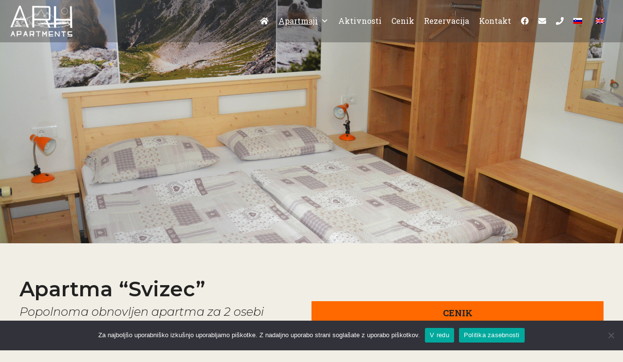

--- FILE ---
content_type: text/html; charset=UTF-8
request_url: https://apartmaji-arh.com/apartma-svizec/
body_size: 21575
content:
<!DOCTYPE html>
<html lang="sl-SI">
<head>
	<meta charset="UTF-8">
	<link rel="profile" href="https://gmpg.org/xfn/11">
	<meta name='robots' content='index, follow, max-image-preview:large, max-snippet:-1, max-video-preview:-1' />
<link rel="alternate" hreflang="sl" href="https://apartmaji-arh.com/apartma-svizec/" />
<link rel="alternate" hreflang="en" href="https://apartmaji-arh.com/en/apartment-svizec/" />
<link rel="alternate" hreflang="x-default" href="https://apartmaji-arh.com/apartma-svizec/" />
<meta name="viewport" content="width=device-width, initial-scale=1">
	<!-- This site is optimized with the Yoast SEO plugin v24.1 - https://yoast.com/wordpress/plugins/seo/ -->
	<title>Apartma &quot;Svizec&quot; - Apartments Arh</title>
	<link rel="canonical" href="https://apartmaji-arh.com/apartma-svizec/" />
	<meta property="og:locale" content="sl_SI" />
	<meta property="og:type" content="article" />
	<meta property="og:title" content="Apartma &quot;Svizec&quot; - Apartments Arh" />
	<meta property="og:description" content="Popolnoma obnovljen apartma za 2 osebi king_bed1 spalnica groupza 2 osebi grid_4x428 m2 Apartma Svizec, vam poleg udobja nudi odličen pogled na gore in vrt. Apartma je bil v celoti prenovljen in nudi visoko mero udobja. Apartma je primeren za 2 osebi, v njem se nahaja velika zakonska postelja, sam apartma pa se nahaja v ... Read more" />
	<meta property="og:url" content="https://apartmaji-arh.com/apartma-svizec/" />
	<meta property="og:site_name" content="Apartments Arh" />
	<meta property="article:publisher" content="https://www.facebook.com/ArhApartmaji" />
	<meta property="article:modified_time" content="2021-06-24T11:41:10+00:00" />
	<meta property="og:image" content="https://apartmaji-arh.com/wp-content/uploads/2021/06/Apart_Svizec-8.jpg" />
	<meta property="og:image:width" content="1920" />
	<meta property="og:image:height" content="1280" />
	<meta property="og:image:type" content="image/jpeg" />
	<meta name="twitter:card" content="summary_large_image" />
	<meta name="twitter:label1" content="Est. reading time" />
	<meta name="twitter:data1" content="1 minuta" />
	<script type="application/ld+json" class="yoast-schema-graph">{"@context":"https://schema.org","@graph":[{"@type":"WebPage","@id":"https://apartmaji-arh.com/apartma-svizec/","url":"https://apartmaji-arh.com/apartma-svizec/","name":"Apartma \"Svizec\" - Apartments Arh","isPartOf":{"@id":"https://apartmaji-arh.com/#website"},"primaryImageOfPage":{"@id":"https://apartmaji-arh.com/apartma-svizec/#primaryimage"},"image":{"@id":"https://apartmaji-arh.com/apartma-svizec/#primaryimage"},"thumbnailUrl":"https://apartmaji-arh.com/wp-content/uploads/2021/06/Apart_Svizec-8.jpg","datePublished":"2021-05-31T07:48:51+00:00","dateModified":"2021-06-24T11:41:10+00:00","breadcrumb":{"@id":"https://apartmaji-arh.com/apartma-svizec/#breadcrumb"},"inLanguage":"sl-SI","potentialAction":[{"@type":"ReadAction","target":["https://apartmaji-arh.com/apartma-svizec/"]}]},{"@type":"ImageObject","inLanguage":"sl-SI","@id":"https://apartmaji-arh.com/apartma-svizec/#primaryimage","url":"https://apartmaji-arh.com/wp-content/uploads/2021/06/Apart_Svizec-8.jpg","contentUrl":"https://apartmaji-arh.com/wp-content/uploads/2021/06/Apart_Svizec-8.jpg","width":1920,"height":1280},{"@type":"BreadcrumbList","@id":"https://apartmaji-arh.com/apartma-svizec/#breadcrumb","itemListElement":[{"@type":"ListItem","position":1,"name":"Home","item":"https://apartmaji-arh.com/"},{"@type":"ListItem","position":2,"name":"Apartma &#8220;Svizec&#8221;"}]},{"@type":"WebSite","@id":"https://apartmaji-arh.com/#website","url":"https://apartmaji-arh.com/","name":"Apartments Arh","description":"","publisher":{"@id":"https://apartmaji-arh.com/#organization"},"potentialAction":[{"@type":"SearchAction","target":{"@type":"EntryPoint","urlTemplate":"https://apartmaji-arh.com/?s={search_term_string}"},"query-input":{"@type":"PropertyValueSpecification","valueRequired":true,"valueName":"search_term_string"}}],"inLanguage":"sl-SI"},{"@type":"Organization","@id":"https://apartmaji-arh.com/#organization","name":"Apartmaji Arh","url":"https://apartmaji-arh.com/","logo":{"@type":"ImageObject","inLanguage":"sl-SI","@id":"https://apartmaji-arh.com/#/schema/logo/image/","url":"https://apartmaji-arh.com/wp-content/uploads/2021/06/cropped-ARH_Logo_Final_circle_2.png","contentUrl":"https://apartmaji-arh.com/wp-content/uploads/2021/06/cropped-ARH_Logo_Final_circle_2.png","width":512,"height":512,"caption":"Apartmaji Arh"},"image":{"@id":"https://apartmaji-arh.com/#/schema/logo/image/"},"sameAs":["https://www.facebook.com/ArhApartmaji"]}]}</script>
	<!-- / Yoast SEO plugin. -->


<link rel='dns-prefetch' href='//fonts.googleapis.com' />
<link rel='dns-prefetch' href='//use.fontawesome.com' />
<link href='https://fonts.gstatic.com' crossorigin rel='preconnect' />
<link rel="alternate" type="application/rss+xml" title="Apartments Arh &raquo; Vir" href="https://apartmaji-arh.com/feed/" />
<link rel="alternate" type="application/rss+xml" title="Apartments Arh &raquo; Vir komentarjev" href="https://apartmaji-arh.com/comments/feed/" />
<link rel="alternate" title="oEmbed (JSON)" type="application/json+oembed" href="https://apartmaji-arh.com/wp-json/oembed/1.0/embed?url=https%3A%2F%2Fapartmaji-arh.com%2Fapartma-svizec%2F" />
<link rel="alternate" title="oEmbed (XML)" type="text/xml+oembed" href="https://apartmaji-arh.com/wp-json/oembed/1.0/embed?url=https%3A%2F%2Fapartmaji-arh.com%2Fapartma-svizec%2F&#038;format=xml" />
<style id='wp-img-auto-sizes-contain-inline-css'>
img:is([sizes=auto i],[sizes^="auto," i]){contain-intrinsic-size:3000px 1500px}
/*# sourceURL=wp-img-auto-sizes-contain-inline-css */
</style>
<link rel='stylesheet' id='generate-fonts-css' href='//fonts.googleapis.com/css?family=Roboto+Slab:100,300,regular,700|Montserrat:100,100italic,200,200italic,300,300italic,regular,italic,500,500italic,600,600italic,700,700italic,800,800italic,900,900italic' media='all' />
<style id='wp-emoji-styles-inline-css'>

	img.wp-smiley, img.emoji {
		display: inline !important;
		border: none !important;
		box-shadow: none !important;
		height: 1em !important;
		width: 1em !important;
		margin: 0 0.07em !important;
		vertical-align: -0.1em !important;
		background: none !important;
		padding: 0 !important;
	}
/*# sourceURL=wp-emoji-styles-inline-css */
</style>
<link rel='stylesheet' id='wp-block-library-css' href='https://apartmaji-arh.com/wp-includes/css/dist/block-library/style.min.css?ver=6.9' media='all' />
<style id='wp-block-button-inline-css'>
.wp-block-button__link{align-content:center;box-sizing:border-box;cursor:pointer;display:inline-block;height:100%;text-align:center;word-break:break-word}.wp-block-button__link.aligncenter{text-align:center}.wp-block-button__link.alignright{text-align:right}:where(.wp-block-button__link){border-radius:9999px;box-shadow:none;padding:calc(.667em + 2px) calc(1.333em + 2px);text-decoration:none}.wp-block-button[style*=text-decoration] .wp-block-button__link{text-decoration:inherit}.wp-block-buttons>.wp-block-button.has-custom-width{max-width:none}.wp-block-buttons>.wp-block-button.has-custom-width .wp-block-button__link{width:100%}.wp-block-buttons>.wp-block-button.has-custom-font-size .wp-block-button__link{font-size:inherit}.wp-block-buttons>.wp-block-button.wp-block-button__width-25{width:calc(25% - var(--wp--style--block-gap, .5em)*.75)}.wp-block-buttons>.wp-block-button.wp-block-button__width-50{width:calc(50% - var(--wp--style--block-gap, .5em)*.5)}.wp-block-buttons>.wp-block-button.wp-block-button__width-75{width:calc(75% - var(--wp--style--block-gap, .5em)*.25)}.wp-block-buttons>.wp-block-button.wp-block-button__width-100{flex-basis:100%;width:100%}.wp-block-buttons.is-vertical>.wp-block-button.wp-block-button__width-25{width:25%}.wp-block-buttons.is-vertical>.wp-block-button.wp-block-button__width-50{width:50%}.wp-block-buttons.is-vertical>.wp-block-button.wp-block-button__width-75{width:75%}.wp-block-button.is-style-squared,.wp-block-button__link.wp-block-button.is-style-squared{border-radius:0}.wp-block-button.no-border-radius,.wp-block-button__link.no-border-radius{border-radius:0!important}:root :where(.wp-block-button .wp-block-button__link.is-style-outline),:root :where(.wp-block-button.is-style-outline>.wp-block-button__link){border:2px solid;padding:.667em 1.333em}:root :where(.wp-block-button .wp-block-button__link.is-style-outline:not(.has-text-color)),:root :where(.wp-block-button.is-style-outline>.wp-block-button__link:not(.has-text-color)){color:currentColor}:root :where(.wp-block-button .wp-block-button__link.is-style-outline:not(.has-background)),:root :where(.wp-block-button.is-style-outline>.wp-block-button__link:not(.has-background)){background-color:initial;background-image:none}
/*# sourceURL=https://apartmaji-arh.com/wp-includes/blocks/button/style.min.css */
</style>
<style id='wp-block-image-inline-css'>
.wp-block-image>a,.wp-block-image>figure>a{display:inline-block}.wp-block-image img{box-sizing:border-box;height:auto;max-width:100%;vertical-align:bottom}@media not (prefers-reduced-motion){.wp-block-image img.hide{visibility:hidden}.wp-block-image img.show{animation:show-content-image .4s}}.wp-block-image[style*=border-radius] img,.wp-block-image[style*=border-radius]>a{border-radius:inherit}.wp-block-image.has-custom-border img{box-sizing:border-box}.wp-block-image.aligncenter{text-align:center}.wp-block-image.alignfull>a,.wp-block-image.alignwide>a{width:100%}.wp-block-image.alignfull img,.wp-block-image.alignwide img{height:auto;width:100%}.wp-block-image .aligncenter,.wp-block-image .alignleft,.wp-block-image .alignright,.wp-block-image.aligncenter,.wp-block-image.alignleft,.wp-block-image.alignright{display:table}.wp-block-image .aligncenter>figcaption,.wp-block-image .alignleft>figcaption,.wp-block-image .alignright>figcaption,.wp-block-image.aligncenter>figcaption,.wp-block-image.alignleft>figcaption,.wp-block-image.alignright>figcaption{caption-side:bottom;display:table-caption}.wp-block-image .alignleft{float:left;margin:.5em 1em .5em 0}.wp-block-image .alignright{float:right;margin:.5em 0 .5em 1em}.wp-block-image .aligncenter{margin-left:auto;margin-right:auto}.wp-block-image :where(figcaption){margin-bottom:1em;margin-top:.5em}.wp-block-image.is-style-circle-mask img{border-radius:9999px}@supports ((-webkit-mask-image:none) or (mask-image:none)) or (-webkit-mask-image:none){.wp-block-image.is-style-circle-mask img{border-radius:0;-webkit-mask-image:url('data:image/svg+xml;utf8,<svg viewBox="0 0 100 100" xmlns="http://www.w3.org/2000/svg"><circle cx="50" cy="50" r="50"/></svg>');mask-image:url('data:image/svg+xml;utf8,<svg viewBox="0 0 100 100" xmlns="http://www.w3.org/2000/svg"><circle cx="50" cy="50" r="50"/></svg>');mask-mode:alpha;-webkit-mask-position:center;mask-position:center;-webkit-mask-repeat:no-repeat;mask-repeat:no-repeat;-webkit-mask-size:contain;mask-size:contain}}:root :where(.wp-block-image.is-style-rounded img,.wp-block-image .is-style-rounded img){border-radius:9999px}.wp-block-image figure{margin:0}.wp-lightbox-container{display:flex;flex-direction:column;position:relative}.wp-lightbox-container img{cursor:zoom-in}.wp-lightbox-container img:hover+button{opacity:1}.wp-lightbox-container button{align-items:center;backdrop-filter:blur(16px) saturate(180%);background-color:#5a5a5a40;border:none;border-radius:4px;cursor:zoom-in;display:flex;height:20px;justify-content:center;opacity:0;padding:0;position:absolute;right:16px;text-align:center;top:16px;width:20px;z-index:100}@media not (prefers-reduced-motion){.wp-lightbox-container button{transition:opacity .2s ease}}.wp-lightbox-container button:focus-visible{outline:3px auto #5a5a5a40;outline:3px auto -webkit-focus-ring-color;outline-offset:3px}.wp-lightbox-container button:hover{cursor:pointer;opacity:1}.wp-lightbox-container button:focus{opacity:1}.wp-lightbox-container button:focus,.wp-lightbox-container button:hover,.wp-lightbox-container button:not(:hover):not(:active):not(.has-background){background-color:#5a5a5a40;border:none}.wp-lightbox-overlay{box-sizing:border-box;cursor:zoom-out;height:100vh;left:0;overflow:hidden;position:fixed;top:0;visibility:hidden;width:100%;z-index:100000}.wp-lightbox-overlay .close-button{align-items:center;cursor:pointer;display:flex;justify-content:center;min-height:40px;min-width:40px;padding:0;position:absolute;right:calc(env(safe-area-inset-right) + 16px);top:calc(env(safe-area-inset-top) + 16px);z-index:5000000}.wp-lightbox-overlay .close-button:focus,.wp-lightbox-overlay .close-button:hover,.wp-lightbox-overlay .close-button:not(:hover):not(:active):not(.has-background){background:none;border:none}.wp-lightbox-overlay .lightbox-image-container{height:var(--wp--lightbox-container-height);left:50%;overflow:hidden;position:absolute;top:50%;transform:translate(-50%,-50%);transform-origin:top left;width:var(--wp--lightbox-container-width);z-index:9999999999}.wp-lightbox-overlay .wp-block-image{align-items:center;box-sizing:border-box;display:flex;height:100%;justify-content:center;margin:0;position:relative;transform-origin:0 0;width:100%;z-index:3000000}.wp-lightbox-overlay .wp-block-image img{height:var(--wp--lightbox-image-height);min-height:var(--wp--lightbox-image-height);min-width:var(--wp--lightbox-image-width);width:var(--wp--lightbox-image-width)}.wp-lightbox-overlay .wp-block-image figcaption{display:none}.wp-lightbox-overlay button{background:none;border:none}.wp-lightbox-overlay .scrim{background-color:#fff;height:100%;opacity:.9;position:absolute;width:100%;z-index:2000000}.wp-lightbox-overlay.active{visibility:visible}@media not (prefers-reduced-motion){.wp-lightbox-overlay.active{animation:turn-on-visibility .25s both}.wp-lightbox-overlay.active img{animation:turn-on-visibility .35s both}.wp-lightbox-overlay.show-closing-animation:not(.active){animation:turn-off-visibility .35s both}.wp-lightbox-overlay.show-closing-animation:not(.active) img{animation:turn-off-visibility .25s both}.wp-lightbox-overlay.zoom.active{animation:none;opacity:1;visibility:visible}.wp-lightbox-overlay.zoom.active .lightbox-image-container{animation:lightbox-zoom-in .4s}.wp-lightbox-overlay.zoom.active .lightbox-image-container img{animation:none}.wp-lightbox-overlay.zoom.active .scrim{animation:turn-on-visibility .4s forwards}.wp-lightbox-overlay.zoom.show-closing-animation:not(.active){animation:none}.wp-lightbox-overlay.zoom.show-closing-animation:not(.active) .lightbox-image-container{animation:lightbox-zoom-out .4s}.wp-lightbox-overlay.zoom.show-closing-animation:not(.active) .lightbox-image-container img{animation:none}.wp-lightbox-overlay.zoom.show-closing-animation:not(.active) .scrim{animation:turn-off-visibility .4s forwards}}@keyframes show-content-image{0%{visibility:hidden}99%{visibility:hidden}to{visibility:visible}}@keyframes turn-on-visibility{0%{opacity:0}to{opacity:1}}@keyframes turn-off-visibility{0%{opacity:1;visibility:visible}99%{opacity:0;visibility:visible}to{opacity:0;visibility:hidden}}@keyframes lightbox-zoom-in{0%{transform:translate(calc((-100vw + var(--wp--lightbox-scrollbar-width))/2 + var(--wp--lightbox-initial-left-position)),calc(-50vh + var(--wp--lightbox-initial-top-position))) scale(var(--wp--lightbox-scale))}to{transform:translate(-50%,-50%) scale(1)}}@keyframes lightbox-zoom-out{0%{transform:translate(-50%,-50%) scale(1);visibility:visible}99%{visibility:visible}to{transform:translate(calc((-100vw + var(--wp--lightbox-scrollbar-width))/2 + var(--wp--lightbox-initial-left-position)),calc(-50vh + var(--wp--lightbox-initial-top-position))) scale(var(--wp--lightbox-scale));visibility:hidden}}
/*# sourceURL=https://apartmaji-arh.com/wp-includes/blocks/image/style.min.css */
</style>
<style id='wp-block-buttons-inline-css'>
.wp-block-buttons{box-sizing:border-box}.wp-block-buttons.is-vertical{flex-direction:column}.wp-block-buttons.is-vertical>.wp-block-button:last-child{margin-bottom:0}.wp-block-buttons>.wp-block-button{display:inline-block;margin:0}.wp-block-buttons.is-content-justification-left{justify-content:flex-start}.wp-block-buttons.is-content-justification-left.is-vertical{align-items:flex-start}.wp-block-buttons.is-content-justification-center{justify-content:center}.wp-block-buttons.is-content-justification-center.is-vertical{align-items:center}.wp-block-buttons.is-content-justification-right{justify-content:flex-end}.wp-block-buttons.is-content-justification-right.is-vertical{align-items:flex-end}.wp-block-buttons.is-content-justification-space-between{justify-content:space-between}.wp-block-buttons.aligncenter{text-align:center}.wp-block-buttons:not(.is-content-justification-space-between,.is-content-justification-right,.is-content-justification-left,.is-content-justification-center) .wp-block-button.aligncenter{margin-left:auto;margin-right:auto;width:100%}.wp-block-buttons[style*=text-decoration] .wp-block-button,.wp-block-buttons[style*=text-decoration] .wp-block-button__link{text-decoration:inherit}.wp-block-buttons.has-custom-font-size .wp-block-button__link{font-size:inherit}.wp-block-buttons .wp-block-button__link{width:100%}.wp-block-button.aligncenter{text-align:center}
/*# sourceURL=https://apartmaji-arh.com/wp-includes/blocks/buttons/style.min.css */
</style>
<style id='wp-block-columns-inline-css'>
.wp-block-columns{box-sizing:border-box;display:flex;flex-wrap:wrap!important}@media (min-width:782px){.wp-block-columns{flex-wrap:nowrap!important}}.wp-block-columns{align-items:normal!important}.wp-block-columns.are-vertically-aligned-top{align-items:flex-start}.wp-block-columns.are-vertically-aligned-center{align-items:center}.wp-block-columns.are-vertically-aligned-bottom{align-items:flex-end}@media (max-width:781px){.wp-block-columns:not(.is-not-stacked-on-mobile)>.wp-block-column{flex-basis:100%!important}}@media (min-width:782px){.wp-block-columns:not(.is-not-stacked-on-mobile)>.wp-block-column{flex-basis:0;flex-grow:1}.wp-block-columns:not(.is-not-stacked-on-mobile)>.wp-block-column[style*=flex-basis]{flex-grow:0}}.wp-block-columns.is-not-stacked-on-mobile{flex-wrap:nowrap!important}.wp-block-columns.is-not-stacked-on-mobile>.wp-block-column{flex-basis:0;flex-grow:1}.wp-block-columns.is-not-stacked-on-mobile>.wp-block-column[style*=flex-basis]{flex-grow:0}:where(.wp-block-columns){margin-bottom:1.75em}:where(.wp-block-columns.has-background){padding:1.25em 2.375em}.wp-block-column{flex-grow:1;min-width:0;overflow-wrap:break-word;word-break:break-word}.wp-block-column.is-vertically-aligned-top{align-self:flex-start}.wp-block-column.is-vertically-aligned-center{align-self:center}.wp-block-column.is-vertically-aligned-bottom{align-self:flex-end}.wp-block-column.is-vertically-aligned-stretch{align-self:stretch}.wp-block-column.is-vertically-aligned-bottom,.wp-block-column.is-vertically-aligned-center,.wp-block-column.is-vertically-aligned-top{width:100%}
/*# sourceURL=https://apartmaji-arh.com/wp-includes/blocks/columns/style.min.css */
</style>
<style id='global-styles-inline-css'>
:root{--wp--preset--aspect-ratio--square: 1;--wp--preset--aspect-ratio--4-3: 4/3;--wp--preset--aspect-ratio--3-4: 3/4;--wp--preset--aspect-ratio--3-2: 3/2;--wp--preset--aspect-ratio--2-3: 2/3;--wp--preset--aspect-ratio--16-9: 16/9;--wp--preset--aspect-ratio--9-16: 9/16;--wp--preset--color--black: #000000;--wp--preset--color--cyan-bluish-gray: #abb8c3;--wp--preset--color--white: #ffffff;--wp--preset--color--pale-pink: #f78da7;--wp--preset--color--vivid-red: #cf2e2e;--wp--preset--color--luminous-vivid-orange: #ff6900;--wp--preset--color--luminous-vivid-amber: #fcb900;--wp--preset--color--light-green-cyan: #7bdcb5;--wp--preset--color--vivid-green-cyan: #00d084;--wp--preset--color--pale-cyan-blue: #8ed1fc;--wp--preset--color--vivid-cyan-blue: #0693e3;--wp--preset--color--vivid-purple: #9b51e0;--wp--preset--color--contrast: var(--contrast);--wp--preset--color--contrast-2: var(--contrast-2);--wp--preset--color--contrast-3: var(--contrast-3);--wp--preset--color--base: var(--base);--wp--preset--color--base-2: var(--base-2);--wp--preset--color--base-3: var(--base-3);--wp--preset--color--accent: var(--accent);--wp--preset--gradient--vivid-cyan-blue-to-vivid-purple: linear-gradient(135deg,rgb(6,147,227) 0%,rgb(155,81,224) 100%);--wp--preset--gradient--light-green-cyan-to-vivid-green-cyan: linear-gradient(135deg,rgb(122,220,180) 0%,rgb(0,208,130) 100%);--wp--preset--gradient--luminous-vivid-amber-to-luminous-vivid-orange: linear-gradient(135deg,rgb(252,185,0) 0%,rgb(255,105,0) 100%);--wp--preset--gradient--luminous-vivid-orange-to-vivid-red: linear-gradient(135deg,rgb(255,105,0) 0%,rgb(207,46,46) 100%);--wp--preset--gradient--very-light-gray-to-cyan-bluish-gray: linear-gradient(135deg,rgb(238,238,238) 0%,rgb(169,184,195) 100%);--wp--preset--gradient--cool-to-warm-spectrum: linear-gradient(135deg,rgb(74,234,220) 0%,rgb(151,120,209) 20%,rgb(207,42,186) 40%,rgb(238,44,130) 60%,rgb(251,105,98) 80%,rgb(254,248,76) 100%);--wp--preset--gradient--blush-light-purple: linear-gradient(135deg,rgb(255,206,236) 0%,rgb(152,150,240) 100%);--wp--preset--gradient--blush-bordeaux: linear-gradient(135deg,rgb(254,205,165) 0%,rgb(254,45,45) 50%,rgb(107,0,62) 100%);--wp--preset--gradient--luminous-dusk: linear-gradient(135deg,rgb(255,203,112) 0%,rgb(199,81,192) 50%,rgb(65,88,208) 100%);--wp--preset--gradient--pale-ocean: linear-gradient(135deg,rgb(255,245,203) 0%,rgb(182,227,212) 50%,rgb(51,167,181) 100%);--wp--preset--gradient--electric-grass: linear-gradient(135deg,rgb(202,248,128) 0%,rgb(113,206,126) 100%);--wp--preset--gradient--midnight: linear-gradient(135deg,rgb(2,3,129) 0%,rgb(40,116,252) 100%);--wp--preset--font-size--small: 13px;--wp--preset--font-size--medium: 20px;--wp--preset--font-size--large: 36px;--wp--preset--font-size--x-large: 42px;--wp--preset--spacing--20: 0.44rem;--wp--preset--spacing--30: 0.67rem;--wp--preset--spacing--40: 1rem;--wp--preset--spacing--50: 1.5rem;--wp--preset--spacing--60: 2.25rem;--wp--preset--spacing--70: 3.38rem;--wp--preset--spacing--80: 5.06rem;--wp--preset--shadow--natural: 6px 6px 9px rgba(0, 0, 0, 0.2);--wp--preset--shadow--deep: 12px 12px 50px rgba(0, 0, 0, 0.4);--wp--preset--shadow--sharp: 6px 6px 0px rgba(0, 0, 0, 0.2);--wp--preset--shadow--outlined: 6px 6px 0px -3px rgb(255, 255, 255), 6px 6px rgb(0, 0, 0);--wp--preset--shadow--crisp: 6px 6px 0px rgb(0, 0, 0);}:where(.is-layout-flex){gap: 0.5em;}:where(.is-layout-grid){gap: 0.5em;}body .is-layout-flex{display: flex;}.is-layout-flex{flex-wrap: wrap;align-items: center;}.is-layout-flex > :is(*, div){margin: 0;}body .is-layout-grid{display: grid;}.is-layout-grid > :is(*, div){margin: 0;}:where(.wp-block-columns.is-layout-flex){gap: 2em;}:where(.wp-block-columns.is-layout-grid){gap: 2em;}:where(.wp-block-post-template.is-layout-flex){gap: 1.25em;}:where(.wp-block-post-template.is-layout-grid){gap: 1.25em;}.has-black-color{color: var(--wp--preset--color--black) !important;}.has-cyan-bluish-gray-color{color: var(--wp--preset--color--cyan-bluish-gray) !important;}.has-white-color{color: var(--wp--preset--color--white) !important;}.has-pale-pink-color{color: var(--wp--preset--color--pale-pink) !important;}.has-vivid-red-color{color: var(--wp--preset--color--vivid-red) !important;}.has-luminous-vivid-orange-color{color: var(--wp--preset--color--luminous-vivid-orange) !important;}.has-luminous-vivid-amber-color{color: var(--wp--preset--color--luminous-vivid-amber) !important;}.has-light-green-cyan-color{color: var(--wp--preset--color--light-green-cyan) !important;}.has-vivid-green-cyan-color{color: var(--wp--preset--color--vivid-green-cyan) !important;}.has-pale-cyan-blue-color{color: var(--wp--preset--color--pale-cyan-blue) !important;}.has-vivid-cyan-blue-color{color: var(--wp--preset--color--vivid-cyan-blue) !important;}.has-vivid-purple-color{color: var(--wp--preset--color--vivid-purple) !important;}.has-black-background-color{background-color: var(--wp--preset--color--black) !important;}.has-cyan-bluish-gray-background-color{background-color: var(--wp--preset--color--cyan-bluish-gray) !important;}.has-white-background-color{background-color: var(--wp--preset--color--white) !important;}.has-pale-pink-background-color{background-color: var(--wp--preset--color--pale-pink) !important;}.has-vivid-red-background-color{background-color: var(--wp--preset--color--vivid-red) !important;}.has-luminous-vivid-orange-background-color{background-color: var(--wp--preset--color--luminous-vivid-orange) !important;}.has-luminous-vivid-amber-background-color{background-color: var(--wp--preset--color--luminous-vivid-amber) !important;}.has-light-green-cyan-background-color{background-color: var(--wp--preset--color--light-green-cyan) !important;}.has-vivid-green-cyan-background-color{background-color: var(--wp--preset--color--vivid-green-cyan) !important;}.has-pale-cyan-blue-background-color{background-color: var(--wp--preset--color--pale-cyan-blue) !important;}.has-vivid-cyan-blue-background-color{background-color: var(--wp--preset--color--vivid-cyan-blue) !important;}.has-vivid-purple-background-color{background-color: var(--wp--preset--color--vivid-purple) !important;}.has-black-border-color{border-color: var(--wp--preset--color--black) !important;}.has-cyan-bluish-gray-border-color{border-color: var(--wp--preset--color--cyan-bluish-gray) !important;}.has-white-border-color{border-color: var(--wp--preset--color--white) !important;}.has-pale-pink-border-color{border-color: var(--wp--preset--color--pale-pink) !important;}.has-vivid-red-border-color{border-color: var(--wp--preset--color--vivid-red) !important;}.has-luminous-vivid-orange-border-color{border-color: var(--wp--preset--color--luminous-vivid-orange) !important;}.has-luminous-vivid-amber-border-color{border-color: var(--wp--preset--color--luminous-vivid-amber) !important;}.has-light-green-cyan-border-color{border-color: var(--wp--preset--color--light-green-cyan) !important;}.has-vivid-green-cyan-border-color{border-color: var(--wp--preset--color--vivid-green-cyan) !important;}.has-pale-cyan-blue-border-color{border-color: var(--wp--preset--color--pale-cyan-blue) !important;}.has-vivid-cyan-blue-border-color{border-color: var(--wp--preset--color--vivid-cyan-blue) !important;}.has-vivid-purple-border-color{border-color: var(--wp--preset--color--vivid-purple) !important;}.has-vivid-cyan-blue-to-vivid-purple-gradient-background{background: var(--wp--preset--gradient--vivid-cyan-blue-to-vivid-purple) !important;}.has-light-green-cyan-to-vivid-green-cyan-gradient-background{background: var(--wp--preset--gradient--light-green-cyan-to-vivid-green-cyan) !important;}.has-luminous-vivid-amber-to-luminous-vivid-orange-gradient-background{background: var(--wp--preset--gradient--luminous-vivid-amber-to-luminous-vivid-orange) !important;}.has-luminous-vivid-orange-to-vivid-red-gradient-background{background: var(--wp--preset--gradient--luminous-vivid-orange-to-vivid-red) !important;}.has-very-light-gray-to-cyan-bluish-gray-gradient-background{background: var(--wp--preset--gradient--very-light-gray-to-cyan-bluish-gray) !important;}.has-cool-to-warm-spectrum-gradient-background{background: var(--wp--preset--gradient--cool-to-warm-spectrum) !important;}.has-blush-light-purple-gradient-background{background: var(--wp--preset--gradient--blush-light-purple) !important;}.has-blush-bordeaux-gradient-background{background: var(--wp--preset--gradient--blush-bordeaux) !important;}.has-luminous-dusk-gradient-background{background: var(--wp--preset--gradient--luminous-dusk) !important;}.has-pale-ocean-gradient-background{background: var(--wp--preset--gradient--pale-ocean) !important;}.has-electric-grass-gradient-background{background: var(--wp--preset--gradient--electric-grass) !important;}.has-midnight-gradient-background{background: var(--wp--preset--gradient--midnight) !important;}.has-small-font-size{font-size: var(--wp--preset--font-size--small) !important;}.has-medium-font-size{font-size: var(--wp--preset--font-size--medium) !important;}.has-large-font-size{font-size: var(--wp--preset--font-size--large) !important;}.has-x-large-font-size{font-size: var(--wp--preset--font-size--x-large) !important;}
:where(.wp-block-columns.is-layout-flex){gap: 2em;}:where(.wp-block-columns.is-layout-grid){gap: 2em;}
/*# sourceURL=global-styles-inline-css */
</style>
<style id='core-block-supports-inline-css'>
.wp-container-core-columns-is-layout-9d6595d7{flex-wrap:nowrap;}
/*# sourceURL=core-block-supports-inline-css */
</style>

<style id='classic-theme-styles-inline-css'>
/*! This file is auto-generated */
.wp-block-button__link{color:#fff;background-color:#32373c;border-radius:9999px;box-shadow:none;text-decoration:none;padding:calc(.667em + 2px) calc(1.333em + 2px);font-size:1.125em}.wp-block-file__button{background:#32373c;color:#fff;text-decoration:none}
/*# sourceURL=/wp-includes/css/classic-themes.min.css */
</style>
<link rel='stylesheet' id='wpml-blocks-css' href='https://apartmaji-arh.com/wp-content/plugins/sitepress-multilingual-cms/dist/css/blocks/styles.css?ver=4.6.15' media='all' />
<link rel='stylesheet' id='cookie-notice-front-css' href='https://apartmaji-arh.com/wp-content/plugins/cookie-notice/css/front.min.css?ver=2.5.4' media='all' />
<link rel='stylesheet' id='wpml-menu-item-0-css' href='https://apartmaji-arh.com/wp-content/plugins/sitepress-multilingual-cms/templates/language-switchers/menu-item/style.min.css?ver=1' media='all' />
<link rel='stylesheet' id='megamenu-css' href='https://apartmaji-arh.com/wp-content/uploads/maxmegamenu/style_sl.css?ver=9afef5' media='all' />
<link rel='stylesheet' id='dashicons-css' href='https://apartmaji-arh.com/wp-includes/css/dashicons.min.css?ver=6.9' media='all' />
<link rel='stylesheet' id='generate-widget-areas-css' href='https://apartmaji-arh.com/wp-content/themes/generatepress/assets/css/components/widget-areas.min.css?ver=3.1.3' media='all' />
<link rel='stylesheet' id='generate-style-css' href='https://apartmaji-arh.com/wp-content/themes/generatepress/assets/css/main.min.css?ver=3.1.3' media='all' />
<style id='generate-style-inline-css'>
body{background-color:#f1eee5;color:#222222;}a{color:#e86b0f;}a:hover, a:focus, a:active{color:#ffa96a;}.grid-container{max-width:1300px;}.wp-block-group__inner-container{max-width:1300px;margin-left:auto;margin-right:auto;}.site-header .header-image{width:130px;}.generate-back-to-top{font-size:20px;border-radius:3px;position:fixed;bottom:30px;right:30px;line-height:40px;width:40px;text-align:center;z-index:10;transition:opacity 300ms ease-in-out;}:root{--contrast:#222222;--contrast-2:#575760;--contrast-3:#b2b2be;--base:#f0f0f0;--base-2:#f7f8f9;--base-3:#ffffff;--accent:#1e73be;}.has-contrast-color{color:#222222;}.has-contrast-background-color{background-color:#222222;}.has-contrast-2-color{color:#575760;}.has-contrast-2-background-color{background-color:#575760;}.has-contrast-3-color{color:#b2b2be;}.has-contrast-3-background-color{background-color:#b2b2be;}.has-base-color{color:#f0f0f0;}.has-base-background-color{background-color:#f0f0f0;}.has-base-2-color{color:#f7f8f9;}.has-base-2-background-color{background-color:#f7f8f9;}.has-base-3-color{color:#ffffff;}.has-base-3-background-color{background-color:#ffffff;}.has-accent-color{color:#1e73be;}.has-accent-background-color{background-color:#1e73be;}body, button, input, select, textarea{font-family:"Roboto Slab", serif;font-weight:300;font-size:18px;}body{line-height:1.8;}.entry-content > [class*="wp-block-"]:not(:last-child){margin-bottom:1.5em;}.main-navigation .main-nav ul ul li a{font-size:14px;}.sidebar .widget, .footer-widgets .widget{font-size:17px;}h1{font-family:"Montserrat", sans-serif;}h2{font-family:"Montserrat", sans-serif;font-size:36px;}h3{font-family:"Montserrat", sans-serif;}h4{font-family:"Montserrat", sans-serif;}h5{font-family:"Montserrat", sans-serif;}h6{font-family:"Montserrat", sans-serif;}@media (max-width:768px){h1{font-size:31px;}h2{font-size:27px;}h3{font-size:24px;}h4{font-size:22px;}h5{font-size:19px;}}.top-bar{background-color:#636363;color:#ffffff;}.top-bar a{color:#ffffff;}.top-bar a:hover{color:#303030;}.site-header{background-color:#eaeae8;color:#0a0a0a;}.site-header a{color:#e86b0f;}.site-header a:hover{color:#ffffff;}.main-title a,.main-title a:hover{color:#222222;}.site-description{color:#757575;}.main-navigation,.main-navigation ul ul{background-color:rgba(241,238,229,0);}.main-navigation .main-nav ul li a, .main-navigation .menu-toggle, .main-navigation .menu-bar-items{color:#ffffff;}.main-navigation .main-nav ul li:not([class*="current-menu-"]):hover > a, .main-navigation .main-nav ul li:not([class*="current-menu-"]):focus > a, .main-navigation .main-nav ul li.sfHover:not([class*="current-menu-"]) > a, .main-navigation .menu-bar-item:hover > a, .main-navigation .menu-bar-item.sfHover > a{color:#e86b0f;background-color:rgba(255,0,0,0);}button.menu-toggle:hover,button.menu-toggle:focus{color:#ffffff;}.main-navigation .main-nav ul li[class*="current-menu-"] > a{color:#e86b0f;background-color:rgba(255,255,255,0);}.navigation-search input[type="search"],.navigation-search input[type="search"]:active, .navigation-search input[type="search"]:focus, .main-navigation .main-nav ul li.search-item.active > a, .main-navigation .menu-bar-items .search-item.active > a{color:#e86b0f;background-color:rgba(255,0,0,0);}.main-navigation ul ul{background-color:#eaeaea;}.main-navigation .main-nav ul ul li a{color:#515151;}.main-navigation .main-nav ul ul li:not([class*="current-menu-"]):hover > a,.main-navigation .main-nav ul ul li:not([class*="current-menu-"]):focus > a, .main-navigation .main-nav ul ul li.sfHover:not([class*="current-menu-"]) > a{color:#7a8896;background-color:#eaeaea;}.main-navigation .main-nav ul ul li[class*="current-menu-"] > a{color:#7a8896;background-color:#eaeaea;}.separate-containers .inside-article, .separate-containers .comments-area, .separate-containers .page-header, .one-container .container, .separate-containers .paging-navigation, .inside-page-header{background-color:rgba(255,255,255,0);}.inside-article a,.paging-navigation a,.comments-area a,.page-header a{color:#e86b0f;}.entry-title a{color:#222222;}.entry-title a:hover{color:#55555e;}.entry-meta{color:#595959;}.sidebar .widget{background-color:rgba(255,255,255,0);}.footer-widgets{color:#ffffff;background-color:#4a881b;}.footer-widgets .widget-title{color:#e8e8e8;}.site-info{color:#ffffff;background-color:#214807;}.site-info a{color:#f1c40f;}.site-info a:hover{color:#d3d3d3;}.footer-bar .widget_nav_menu .current-menu-item a{color:#d3d3d3;}input[type="text"],input[type="email"],input[type="url"],input[type="password"],input[type="search"],input[type="tel"],input[type="number"],textarea,select{color:#666666;background-color:#fafafa;border-color:#cccccc;}input[type="text"]:focus,input[type="email"]:focus,input[type="url"]:focus,input[type="password"]:focus,input[type="search"]:focus,input[type="tel"]:focus,input[type="number"]:focus,textarea:focus,select:focus{color:#666666;background-color:#ffffff;border-color:#bfbfbf;}button,html input[type="button"],input[type="reset"],input[type="submit"],a.button,a.wp-block-button__link:not(.has-background){color:#ffffff;background-color:#e86b0f;}button:hover,html input[type="button"]:hover,input[type="reset"]:hover,input[type="submit"]:hover,a.button:hover,button:focus,html input[type="button"]:focus,input[type="reset"]:focus,input[type="submit"]:focus,a.button:focus,a.wp-block-button__link:not(.has-background):active,a.wp-block-button__link:not(.has-background):focus,a.wp-block-button__link:not(.has-background):hover{color:#ffffff;background-color:#e8833c;}a.generate-back-to-top{background-color:rgba(226,106,20,0.85);color:#ffffff;}a.generate-back-to-top:hover,a.generate-back-to-top:focus{background-color:rgba( 0,0,0,0.6 );color:#ffffff;}@media (max-width: 0px){.main-navigation .menu-bar-item:hover > a, .main-navigation .menu-bar-item.sfHover > a{background:none;color:#ffffff;}}.inside-header{padding:10px 20px 10px 20px;}.nav-below-header .main-navigation .inside-navigation.grid-container, .nav-above-header .main-navigation .inside-navigation.grid-container{padding:0px;}.site-main .wp-block-group__inner-container{padding:40px;}.separate-containers .paging-navigation{padding-top:20px;padding-bottom:20px;}.entry-content .alignwide, body:not(.no-sidebar) .entry-content .alignfull{margin-left:-40px;width:calc(100% + 80px);max-width:calc(100% + 80px);}.rtl .menu-item-has-children .dropdown-menu-toggle{padding-left:20px;}.rtl .main-navigation .main-nav ul li.menu-item-has-children > a{padding-right:20px;}@media (max-width:768px){.separate-containers .inside-article, .separate-containers .comments-area, .separate-containers .page-header, .separate-containers .paging-navigation, .one-container .site-content, .inside-page-header{padding:30px;}.site-main .wp-block-group__inner-container{padding:30px;}.inside-top-bar{padding-right:30px;padding-left:30px;}.inside-header{padding-right:30px;padding-left:30px;}.widget-area .widget{padding-top:30px;padding-right:30px;padding-bottom:30px;padding-left:30px;}.footer-widgets-container{padding-top:30px;padding-right:30px;padding-bottom:30px;padding-left:30px;}.inside-site-info{padding-right:30px;padding-left:30px;}.entry-content .alignwide, body:not(.no-sidebar) .entry-content .alignfull{margin-left:-30px;width:calc(100% + 60px);max-width:calc(100% + 60px);}.one-container .site-main .paging-navigation{margin-bottom:20px;}}/* End cached CSS */.is-right-sidebar{width:30%;}.is-left-sidebar{width:30%;}.site-content .content-area{width:100%;}@media (max-width: 0px){.main-navigation .menu-toggle,.sidebar-nav-mobile:not(#sticky-placeholder){display:block;}.main-navigation ul,.gen-sidebar-nav,.main-navigation:not(.slideout-navigation):not(.toggled) .main-nav > ul,.has-inline-mobile-toggle #site-navigation .inside-navigation > *:not(.navigation-search):not(.main-nav){display:none;}.nav-align-right .inside-navigation,.nav-align-center .inside-navigation{justify-content:space-between;}.has-inline-mobile-toggle .mobile-menu-control-wrapper{display:flex;flex-wrap:wrap;}.has-inline-mobile-toggle .inside-header{flex-direction:row;text-align:left;flex-wrap:wrap;}.has-inline-mobile-toggle .header-widget,.has-inline-mobile-toggle #site-navigation{flex-basis:100%;}.nav-float-left .has-inline-mobile-toggle #site-navigation{order:10;}}
.dynamic-author-image-rounded{border-radius:100%;}.dynamic-featured-image, .dynamic-author-image{vertical-align:middle;}.one-container.blog .dynamic-content-template:not(:last-child), .one-container.archive .dynamic-content-template:not(:last-child){padding-bottom:0px;}.dynamic-entry-excerpt > p:last-child{margin-bottom:0px;}
.main-navigation .main-nav ul li a,.menu-toggle,.main-navigation .menu-bar-item > a{transition: line-height 300ms ease}.main-navigation.toggled .main-nav > ul{background-color: rgba(241,238,229,0)}.sticky-enabled .gen-sidebar-nav.is_stuck .main-navigation {margin-bottom: 0px;}.sticky-enabled .gen-sidebar-nav.is_stuck {z-index: 500;}.sticky-enabled .main-navigation.is_stuck {box-shadow: 0 2px 2px -2px rgba(0, 0, 0, .2);}.navigation-stick:not(.gen-sidebar-nav) {left: 0;right: 0;width: 100% !important;}.both-sticky-menu .main-navigation:not(#mobile-header).toggled .main-nav > ul,.mobile-sticky-menu .main-navigation:not(#mobile-header).toggled .main-nav > ul,.mobile-header-sticky #mobile-header.toggled .main-nav > ul {position: absolute;left: 0;right: 0;z-index: 999;}@media (max-width: 0px){#sticky-placeholder{height:0;overflow:hidden;}.has-inline-mobile-toggle #site-navigation.toggled{margin-top:0;}.has-inline-mobile-menu #site-navigation.toggled .main-nav > ul{top:1.5em;}}.nav-float-right .navigation-stick {width: 100% !important;left: 0;}.nav-float-right .navigation-stick .navigation-branding {margin-right: auto;}.main-navigation.has-sticky-branding:not(.grid-container) .inside-navigation:not(.grid-container) .navigation-branding{margin-left: 10px;}.main-navigation.navigation-stick.has-sticky-branding .inside-navigation.grid-container{padding-left:20px;padding-right:20px;}@media (max-width:768px){.main-navigation.navigation-stick.has-sticky-branding .inside-navigation.grid-container{padding-left:0;padding-right:0;}}
.navigation-branding .main-title{font-weight:bold;text-transform:none;font-size:25px;}
.page-hero .inside-page-hero.grid-container{max-width:calc(1300px - 0px - 0px);}.inside-page-hero > *:last-child{margin-bottom:0px;}.page-hero time.updated{display:none;}.header-wrap{position:absolute;left:0px;right:0px;z-index:10;}.header-wrap .site-header{background:transparent;}
@media (max-width: 1024px),(min-width:1025px){.main-navigation.sticky-navigation-transition .main-nav > ul > li > a,.sticky-navigation-transition .menu-toggle,.main-navigation.sticky-navigation-transition .menu-bar-item > a, .sticky-navigation-transition .navigation-branding .main-title{line-height:65px;}.main-navigation.sticky-navigation-transition .site-logo img, .main-navigation.sticky-navigation-transition .navigation-search input[type="search"], .main-navigation.sticky-navigation-transition .navigation-branding img{height:65px;}}
/*# sourceURL=generate-style-inline-css */
</style>
<link rel='stylesheet' id='generate-child-css' href='https://apartmaji-arh.com/wp-content/themes/generatepress_child/style.css?ver=1656963974' media='all' />
<link rel='stylesheet' id='font-awesome-official-css' href='https://use.fontawesome.com/releases/v5.15.3/css/all.css' media='all' integrity="sha384-SZXxX4whJ79/gErwcOYf+zWLeJdY/qpuqC4cAa9rOGUstPomtqpuNWT9wdPEn2fk" crossorigin="anonymous" />
<link rel='stylesheet' id='generate-blog-images-css' href='https://apartmaji-arh.com/wp-content/plugins/gp-premium/blog/functions/css/featured-images.min.css?ver=2.5.0' media='all' />
<link rel='stylesheet' id='generate-navigation-branding-css' href='https://apartmaji-arh.com/wp-content/plugins/gp-premium/menu-plus/functions/css/navigation-branding-flex.min.css?ver=2.5.0' media='all' />
<style id='generate-navigation-branding-inline-css'>
.main-navigation.has-branding .inside-navigation.grid-container, .main-navigation.has-branding.grid-container .inside-navigation:not(.grid-container){padding:0px 40px 0px 40px;}.main-navigation.has-branding:not(.grid-container) .inside-navigation:not(.grid-container) .navigation-branding{margin-left:10px;}.main-navigation .sticky-navigation-logo, .main-navigation.navigation-stick .site-logo:not(.mobile-header-logo){display:none;}.main-navigation.navigation-stick .sticky-navigation-logo{display:block;}.navigation-branding img, .site-logo.mobile-header-logo img{height:60px;width:auto;}.navigation-branding .main-title{line-height:60px;}@media (max-width: 0px){.main-navigation.has-branding.nav-align-center .menu-bar-items, .main-navigation.has-sticky-branding.navigation-stick.nav-align-center .menu-bar-items{margin-left:auto;}.navigation-branding{margin-right:auto;margin-left:10px;}.navigation-branding .main-title, .mobile-header-navigation .site-logo{margin-left:10px;}.main-navigation.has-branding .inside-navigation.grid-container{padding:0px;}}
/*# sourceURL=generate-navigation-branding-inline-css */
</style>
<link rel='stylesheet' id='font-awesome-official-v4shim-css' href='https://use.fontawesome.com/releases/v5.15.3/css/v4-shims.css' media='all' integrity="sha384-C2B+KlPW+WkR0Ld9loR1x3cXp7asA0iGVodhCoJ4hwrWm/d9qKS59BGisq+2Y0/D" crossorigin="anonymous" />
<style id='font-awesome-official-v4shim-inline-css'>
@font-face {
font-family: "FontAwesome";
font-display: block;
src: url("https://use.fontawesome.com/releases/v5.15.3/webfonts/fa-brands-400.eot"),
		url("https://use.fontawesome.com/releases/v5.15.3/webfonts/fa-brands-400.eot?#iefix") format("embedded-opentype"),
		url("https://use.fontawesome.com/releases/v5.15.3/webfonts/fa-brands-400.woff2") format("woff2"),
		url("https://use.fontawesome.com/releases/v5.15.3/webfonts/fa-brands-400.woff") format("woff"),
		url("https://use.fontawesome.com/releases/v5.15.3/webfonts/fa-brands-400.ttf") format("truetype"),
		url("https://use.fontawesome.com/releases/v5.15.3/webfonts/fa-brands-400.svg#fontawesome") format("svg");
}

@font-face {
font-family: "FontAwesome";
font-display: block;
src: url("https://use.fontawesome.com/releases/v5.15.3/webfonts/fa-solid-900.eot"),
		url("https://use.fontawesome.com/releases/v5.15.3/webfonts/fa-solid-900.eot?#iefix") format("embedded-opentype"),
		url("https://use.fontawesome.com/releases/v5.15.3/webfonts/fa-solid-900.woff2") format("woff2"),
		url("https://use.fontawesome.com/releases/v5.15.3/webfonts/fa-solid-900.woff") format("woff"),
		url("https://use.fontawesome.com/releases/v5.15.3/webfonts/fa-solid-900.ttf") format("truetype"),
		url("https://use.fontawesome.com/releases/v5.15.3/webfonts/fa-solid-900.svg#fontawesome") format("svg");
}

@font-face {
font-family: "FontAwesome";
font-display: block;
src: url("https://use.fontawesome.com/releases/v5.15.3/webfonts/fa-regular-400.eot"),
		url("https://use.fontawesome.com/releases/v5.15.3/webfonts/fa-regular-400.eot?#iefix") format("embedded-opentype"),
		url("https://use.fontawesome.com/releases/v5.15.3/webfonts/fa-regular-400.woff2") format("woff2"),
		url("https://use.fontawesome.com/releases/v5.15.3/webfonts/fa-regular-400.woff") format("woff"),
		url("https://use.fontawesome.com/releases/v5.15.3/webfonts/fa-regular-400.ttf") format("truetype"),
		url("https://use.fontawesome.com/releases/v5.15.3/webfonts/fa-regular-400.svg#fontawesome") format("svg");
unicode-range: U+F004-F005,U+F007,U+F017,U+F022,U+F024,U+F02E,U+F03E,U+F044,U+F057-F059,U+F06E,U+F070,U+F075,U+F07B-F07C,U+F080,U+F086,U+F089,U+F094,U+F09D,U+F0A0,U+F0A4-F0A7,U+F0C5,U+F0C7-F0C8,U+F0E0,U+F0EB,U+F0F3,U+F0F8,U+F0FE,U+F111,U+F118-F11A,U+F11C,U+F133,U+F144,U+F146,U+F14A,U+F14D-F14E,U+F150-F152,U+F15B-F15C,U+F164-F165,U+F185-F186,U+F191-F192,U+F1AD,U+F1C1-F1C9,U+F1CD,U+F1D8,U+F1E3,U+F1EA,U+F1F6,U+F1F9,U+F20A,U+F247-F249,U+F24D,U+F254-F25B,U+F25D,U+F267,U+F271-F274,U+F279,U+F28B,U+F28D,U+F2B5-F2B6,U+F2B9,U+F2BB,U+F2BD,U+F2C1-F2C2,U+F2D0,U+F2D2,U+F2DC,U+F2ED,U+F328,U+F358-F35B,U+F3A5,U+F3D1,U+F410,U+F4AD;
}
/*# sourceURL=font-awesome-official-v4shim-inline-css */
</style>
<link rel='stylesheet' id='wp-block-heading-css' href='https://apartmaji-arh.com/wp-includes/blocks/heading/style.min.css?ver=6.9' media='all' />
<link rel='stylesheet' id='wp-block-paragraph-css' href='https://apartmaji-arh.com/wp-includes/blocks/paragraph/style.min.css?ver=6.9' media='all' />
<link rel="stylesheet" type="text/css" href="https://apartmaji-arh.com/wp-content/plugins/nextend-smart-slider3-pro/Public/SmartSlider3/Application/Frontend/Assets/dist/smartslider.min.css?ver=fe0c9112" media="all">
<link rel="stylesheet" type="text/css" href="https://apartmaji-arh.com/wp-content/plugins/nextend-smart-slider3-pro/Public/SmartSlider3Pro/Application/Frontend/Assets/dist/litebox.min.css?ver=fe0c9112" media="all">
<style data-related="n2-ss-22">div#n2-ss-22{margin:0px 0px 0px 0px;}div#n2-ss-22 .n2-ss-slider-1{display:grid;position:relative;}div#n2-ss-22 .n2-ss-slider-2{display:grid;place-items:center;position:relative;overflow:hidden;border:0px solid RGBA(62,62,62,1);border-radius:0px;background-repeat:repeat;background-position:50% 50%;background-size:cover;background-attachment:scroll;background-color:RGBA(255,255,255,0);z-index:1;}div#n2-ss-22 .n2-ss-slider-3{box-sizing:border-box;display:grid;grid-template-areas:'full';place-items:center;position:relative;overflow:hidden;z-index:20;width:100%;}div#n2-ss-22 .n2-ss-slider-3 > *{grid-area:full;}div#n2-ss-22 .n2-ss-slider-pane-single{display:grid;position:relative;overflow:hidden;width:100%;opacity:0.001;}div#n2-ss-22 .n2-ss-slider-pane-single--ready{animation-name:carousel-single-fade-in;animation-duration:1s;opacity:1;}div#n2-ss-22 .n2-ss-slider-pipeline{display:grid;grid-template-areas:'slide';margin:0 var(--self-side-margin);position:relative;transform-style:preserve-3d;}div#n2-ss-22 .n2-ss-slider-pipeline > *{grid-area:slide;}div#n2-ss-22 .n2-ss-slide{z-index:1;position:relative;width:100%;max-width:var(--slide-width);display:block;border-radius:0px;background-clip:padding-box;background-color:RGBA(255,255,255,1);border:5px solid RGBA(255,255,255,1);box-sizing:border-box;--a:calc(var(--slide-index) * var(--slide-width));--b:calc(var(--slide-index) * 2);--c:calc(var(--b) + 1);--d:calc(var(--c) * var(--slide-side-margin));transform:translateX(calc(var(--a) + var(--d)));}html[dir="rtl"] div#n2-ss-22 .n2-ss-slide{transform:translateX(calc(-1 * var(--a) - var(--d)));}div#n2-ss-22 .n2-ss-slider-pipeline .n2-ss-preserve-size{width:100%;max-width:300px;}div#n2-ss-22 .n2-ss-layers-container{position:relative;}div#n2-ss-22 .n2-ss-slide{perspective:1000px;}div#n2-ss-22 .n2-ss-slide-active{z-index:3;}@keyframes carousel-single-fade-in{from{opacity:0;}to{opacity:1;}}div#n2-ss-22 .nextend-arrow{cursor:pointer;overflow:hidden;line-height:0 !important;z-index:18;-webkit-user-select:none;}div#n2-ss-22 .nextend-arrow img{position:relative;display:block;}div#n2-ss-22 .nextend-arrow img.n2-arrow-hover-img{display:none;}div#n2-ss-22 .nextend-arrow:FOCUS img.n2-arrow-hover-img,div#n2-ss-22 .nextend-arrow:HOVER img.n2-arrow-hover-img{display:inline;}div#n2-ss-22 .nextend-arrow:FOCUS img.n2-arrow-normal-img,div#n2-ss-22 .nextend-arrow:HOVER img.n2-arrow-normal-img{display:none;}div#n2-ss-22 .nextend-arrow-animated{overflow:hidden;}div#n2-ss-22 .nextend-arrow-animated > div{position:relative;}div#n2-ss-22 .nextend-arrow-animated .n2-active{position:absolute;}div#n2-ss-22 .nextend-arrow-animated-fade{transition:background 0.3s, opacity 0.4s;}div#n2-ss-22 .nextend-arrow-animated-horizontal > div{transition:all 0.4s;transform:none;}div#n2-ss-22 .nextend-arrow-animated-horizontal .n2-active{top:0;}div#n2-ss-22 .nextend-arrow-previous.nextend-arrow-animated-horizontal .n2-active{left:100%;}div#n2-ss-22 .nextend-arrow-next.nextend-arrow-animated-horizontal .n2-active{right:100%;}div#n2-ss-22 .nextend-arrow-previous.nextend-arrow-animated-horizontal:HOVER > div,div#n2-ss-22 .nextend-arrow-previous.nextend-arrow-animated-horizontal:FOCUS > div{transform:translateX(-100%);}div#n2-ss-22 .nextend-arrow-next.nextend-arrow-animated-horizontal:HOVER > div,div#n2-ss-22 .nextend-arrow-next.nextend-arrow-animated-horizontal:FOCUS > div{transform:translateX(100%);}div#n2-ss-22 .nextend-arrow-animated-vertical > div{transition:all 0.4s;transform:none;}div#n2-ss-22 .nextend-arrow-animated-vertical .n2-active{left:0;}div#n2-ss-22 .nextend-arrow-previous.nextend-arrow-animated-vertical .n2-active{top:100%;}div#n2-ss-22 .nextend-arrow-next.nextend-arrow-animated-vertical .n2-active{bottom:100%;}div#n2-ss-22 .nextend-arrow-previous.nextend-arrow-animated-vertical:HOVER > div,div#n2-ss-22 .nextend-arrow-previous.nextend-arrow-animated-vertical:FOCUS > div{transform:translateY(-100%);}div#n2-ss-22 .nextend-arrow-next.nextend-arrow-animated-vertical:HOVER > div,div#n2-ss-22 .nextend-arrow-next.nextend-arrow-animated-vertical:FOCUS > div{transform:translateY(100%);}div#n2-ss-22 .n2-style-107cb0e4b96e295f0c4852cfc0854d07-heading{background: RGBA(0,0,0,0.67);opacity:1;padding:2px 2px 2px 2px ;box-shadow: none;border: 0px solid RGBA(0,0,0,1);border-radius:3px;}div#n2-ss-22 .n2-style-107cb0e4b96e295f0c4852cfc0854d07-heading:Hover, div#n2-ss-22 .n2-style-107cb0e4b96e295f0c4852cfc0854d07-heading:ACTIVE, div#n2-ss-22 .n2-style-107cb0e4b96e295f0c4852cfc0854d07-heading:FOCUS{background: RGBA(255,145,57,1);}div#n2-ss-22 .nextend-arrow img{width: 26px}div#n2-ss-22 .n2-ss-slider-3{max-width:3000px;}div#n2-ss-22 .n2-ss-slider-3{padding:50px 0px 50px 0px}@media (min-width: 1200px){div#n2-ss-22 [data-hide-desktopportrait="1"]{display: none !important;}}@media (orientation: landscape) and (max-width: 1199px) and (min-width: 901px),(orientation: portrait) and (max-width: 1199px) and (min-width: 701px){div#n2-ss-22 [data-hide-tabletportrait="1"]{display: none !important;}}@media (orientation: landscape) and (max-width: 900px),(orientation: portrait) and (max-width: 700px){div#n2-ss-22 [data-hide-mobileportrait="1"]{display: none !important;}div#n2-ss-22 .nextend-arrow img{width: 16px}}</style>
<script>(function(){this._N2=this._N2||{_r:[],_d:[],r:function(){this._r.push(arguments)},d:function(){this._d.push(arguments)}}}).call(window);!function(e,i,o,r){(i=e.match(/(Chrome|Firefox|Safari)\/(\d+)\./))&&("Chrome"==i[1]?r=+i[2]>=32:"Firefox"==i[1]?r=+i[2]>=65:"Safari"==i[1]&&(o=e.match(/Version\/(\d+)/)||e.match(/(\d+)[0-9_]+like Mac/))&&(r=+o[1]>=14),r&&document.documentElement.classList.add("n2webp"))}(navigator.userAgent);</script><script src="https://apartmaji-arh.com/wp-content/plugins/nextend-smart-slider3-pro/Public/SmartSlider3/Application/Frontend/Assets/dist/n2.min.js?ver=fe0c9112" defer async></script>
<script src="https://apartmaji-arh.com/wp-content/plugins/nextend-smart-slider3-pro/Public/SmartSlider3/Application/Frontend/Assets/dist/smartslider-frontend.min.js?ver=fe0c9112" defer async></script>
<script src="https://apartmaji-arh.com/wp-content/plugins/nextend-smart-slider3-pro/Public/SmartSlider3Pro/Application/Frontend/Assets/dist/litebox.min.js?ver=fe0c9112" defer async></script>
<script src="https://apartmaji-arh.com/wp-content/plugins/nextend-smart-slider3-pro/Public/SmartSlider3Pro/Slider/SliderType/Carousel/Assets/dist/ss-carousel-single.min.js?ver=fe0c9112" defer async></script>
<script src="https://apartmaji-arh.com/wp-content/plugins/nextend-smart-slider3-pro/Public/SmartSlider3/Widget/Arrow/ArrowImage/Assets/dist/w-arrow-image.min.js?ver=fe0c9112" defer async></script>
<script>_N2.r('documentReady',function(){n2const.lightboxMobileNewTab=1;_N2.r(["documentReady","smartslider-frontend","ss-carousel-single","SmartSliderWidgetArrowImage"],function(){new _N2.SmartSliderCarouselSingle('n2-ss-22',{"admin":false,"background.video.mobile":1,"loadingTime":2000,"randomize":{"randomize":0,"randomizeFirst":0},"plugins":{"lightbox":{"label":"0"}},"callbacks":"","alias":{"id":0,"smoothScroll":0,"slideSwitch":0,"scroll":1},"align":"normal","isDelayed":0,"responsive":{"mediaQueries":{"all":false,"desktopportrait":["(min-width: 1200px)"],"tabletportrait":["(orientation: landscape) and (max-width: 1199px) and (min-width: 901px)","(orientation: portrait) and (max-width: 1199px) and (min-width: 701px)"],"mobileportrait":["(orientation: landscape) and (max-width: 900px)","(orientation: portrait) and (max-width: 700px)"]},"base":{"sliderWidth":1920,"sliderHeight":200,"slideOuterWidth":300,"slideOuterHeight":200,"slideWidth":300,"slideHeight":200},"hideOn":{"desktopLandscape":false,"desktopPortrait":false,"tabletLandscape":false,"tabletPortrait":false,"mobileLandscape":false,"mobilePortrait":false},"onResizeEnabled":true,"type":"auto","sliderHeightBasedOn":"real","focusUser":1,"focusEdge":"auto","breakpoints":[{"device":"tabletPortrait","type":"max-screen-width","portraitWidth":1199,"landscapeWidth":1199},{"device":"mobilePortrait","type":"max-screen-width","portraitWidth":700,"landscapeWidth":900}],"enabledDevices":{"desktopLandscape":0,"desktopPortrait":1,"tabletLandscape":0,"tabletPortrait":1,"mobileLandscape":0,"mobilePortrait":1},"sizes":{"desktopPortrait":{"width":1920,"height":200,"max":3000,"min":1200},"tabletPortrait":{"width":701,"height":73,"customHeight":false,"max":1199,"min":701},"mobilePortrait":{"width":320,"height":33,"customHeight":false,"max":900,"min":320}},"overflowHiddenPage":0,"focus":{"offsetTop":"#wpadminbar","offsetBottom":""},"minimumSlideGap":5,"justifySlides":1},"controls":{"mousewheel":0,"touch":"horizontal","keyboard":1,"blockCarouselInteraction":1},"playWhenVisible":1,"playWhenVisibleAt":0.5,"lazyLoad":0,"lazyLoadNeighbor":0,"blockrightclick":0,"maintainSession":0,"autoplay":{"enabled":1,"start":1,"duration":8000,"autoplayLoop":1,"allowReStart":0,"pause":{"click":1,"mouse":"0","mediaStarted":1},"resume":{"click":0,"mouse":"0","mediaEnded":1,"slidechanged":0},"interval":1,"intervalModifier":"loop","intervalSlide":"current"},"perspective":1000,"layerMode":{"playOnce":0,"playFirstLayer":1,"mode":"skippable","inAnimation":"mainInEnd"},"parallax":{"enabled":1,"mobile":0,"is3D":0,"animate":1,"horizontal":"mouse","vertical":"mouse","origin":"slider","scrollmove":"both"},"postBackgroundAnimations":0,"mainanimation":{"duration":800,"ease":"easeOutQuad"},"carousel":1,"maxPaneWidth":3000,"initCallbacks":function(){new _N2.SmartSliderWidgetArrowImage(this)}})})});</script><script src="https://apartmaji-arh.com/wp-includes/js/jquery/jquery.min.js?ver=3.7.1" id="jquery-core-js"></script>
<script id="cookie-notice-front-js-before">
var cnArgs = {"ajaxUrl":"https:\/\/apartmaji-arh.com\/wp-admin\/admin-ajax.php","nonce":"38b48f2345","hideEffect":"fade","position":"bottom","onScroll":false,"onScrollOffset":100,"onClick":false,"cookieName":"cookie_notice_accepted","cookieTime":2592000,"cookieTimeRejected":2592000,"globalCookie":false,"redirection":false,"cache":false,"revokeCookies":false,"revokeCookiesOpt":"automatic"};

//# sourceURL=cookie-notice-front-js-before
</script>
<script src="https://apartmaji-arh.com/wp-content/plugins/cookie-notice/js/front.min.js?ver=2.5.4" id="cookie-notice-front-js"></script>
<script src="https://apartmaji-arh.com/wp-includes/js/jquery/jquery-migrate.min.js?ver=3.4.1" id="jquery-migrate-js"></script>
<link rel="https://api.w.org/" href="https://apartmaji-arh.com/wp-json/" /><link rel="alternate" title="JSON" type="application/json" href="https://apartmaji-arh.com/wp-json/wp/v2/pages/271" /><link rel="EditURI" type="application/rsd+xml" title="RSD" href="https://apartmaji-arh.com/xmlrpc.php?rsd" />
<meta name="generator" content="WordPress 6.9" />
<link rel='shortlink' href='https://apartmaji-arh.com/?p=271' />
<meta name="generator" content="WPML ver:4.6.15 stt:1,46;" />
<link href="https://fonts.googleapis.com/icon?family=Material+Icons" rel="stylesheet">

<!-- Global site tag (gtag.js) - Google Analytics -->
<script async src="https://www.googletagmanager.com/gtag/js?id=G-3Y0T7NS4YJ"></script>
<script>
  window.dataLayer = window.dataLayer || [];
  function gtag(){dataLayer.push(arguments);}
  gtag('js', new Date());

  gtag('config', 'G-3Y0T7NS4YJ');
</script><link rel="icon" href="https://apartmaji-arh.com/wp-content/uploads/2021/06/cropped-ARH_Logo_Final_circle_2-32x32.png" sizes="32x32" />
<link rel="icon" href="https://apartmaji-arh.com/wp-content/uploads/2021/06/cropped-ARH_Logo_Final_circle_2-192x192.png" sizes="192x192" />
<link rel="apple-touch-icon" href="https://apartmaji-arh.com/wp-content/uploads/2021/06/cropped-ARH_Logo_Final_circle_2-180x180.png" />
<meta name="msapplication-TileImage" content="https://apartmaji-arh.com/wp-content/uploads/2021/06/cropped-ARH_Logo_Final_circle_2-270x270.png" />
<style type="text/css">/** Mega Menu CSS: fs **/</style>
</head>

<body data-rsssl=1 class="wp-singular page-template-default page page-id-271 wp-custom-logo wp-embed-responsive wp-theme-generatepress wp-child-theme-generatepress_child cookies-not-set post-image-aligned-center sticky-menu-fade sticky-enabled both-sticky-menu mega-menu-primary no-sidebar nav-float-right separate-containers header-aligned-left dropdown-hover featured-image-active" itemtype="https://schema.org/WebPage" itemscope>
	<div class="header-wrap"><a class="screen-reader-text skip-link" href="#content" title="Skip to content">Skip to content</a>		<header class="site-header has-inline-mobile-toggle" id="masthead" aria-label="Site"  itemtype="https://schema.org/WPHeader" itemscope>
			<div class="inside-header grid-container">
				<div class="site-logo">
					<a href="https://apartmaji-arh.com/" title="Apartments Arh" rel="home">
						<img  class="header-image is-logo-image" alt="Apartments Arh" src="https://apartmaji-arh.com/wp-content/uploads/2021/06/ARH_Logo_Final_white.png" title="Apartments Arh" width="2330" height="1200" />
					</a>
				</div>	<nav class="main-navigation mobile-menu-control-wrapper" id="mobile-menu-control-wrapper" aria-label="Mobile Toggle">
				<button data-nav="site-navigation" class="menu-toggle" aria-controls="primary-menu" aria-expanded="false">
			<span class="gp-icon icon-menu-bars"><svg viewBox="0 0 512 512" aria-hidden="true" xmlns="http://www.w3.org/2000/svg" width="1em" height="1em"><path d="M0 96c0-13.255 10.745-24 24-24h464c13.255 0 24 10.745 24 24s-10.745 24-24 24H24c-13.255 0-24-10.745-24-24zm0 160c0-13.255 10.745-24 24-24h464c13.255 0 24 10.745 24 24s-10.745 24-24 24H24c-13.255 0-24-10.745-24-24zm0 160c0-13.255 10.745-24 24-24h464c13.255 0 24 10.745 24 24s-10.745 24-24 24H24c-13.255 0-24-10.745-24-24z" /></svg><svg viewBox="0 0 512 512" aria-hidden="true" xmlns="http://www.w3.org/2000/svg" width="1em" height="1em"><path d="M71.029 71.029c9.373-9.372 24.569-9.372 33.942 0L256 222.059l151.029-151.03c9.373-9.372 24.569-9.372 33.942 0 9.372 9.373 9.372 24.569 0 33.942L289.941 256l151.03 151.029c9.372 9.373 9.372 24.569 0 33.942-9.373 9.372-24.569 9.372-33.942 0L256 289.941l-151.029 151.03c-9.373 9.372-24.569 9.372-33.942 0-9.372-9.373-9.372-24.569 0-33.942L222.059 256 71.029 104.971c-9.372-9.373-9.372-24.569 0-33.942z" /></svg></span><span class="screen-reader-text">Menu</span>		</button>
	</nav>
			<nav class="has-sticky-branding main-navigation sub-menu-right" id="site-navigation" aria-label="Primary"  itemtype="https://schema.org/SiteNavigationElement" itemscope>
			<div class="inside-navigation grid-container">
				<div class="navigation-branding"><div class="sticky-navigation-logo">
					<a href="https://apartmaji-arh.com/" title="Apartments Arh" rel="home">
						<img src="https://apartmaji-arh.com/wp-content/uploads/2021/06/ARH_Logo_Final_white.png" class="is-logo-image" alt="Apartments Arh" width="2330" height="1200" />
					</a>
				</div></div>				<button class="menu-toggle" aria-controls="primary-menu" aria-expanded="false">
					<span class="gp-icon icon-menu-bars"><svg viewBox="0 0 512 512" aria-hidden="true" xmlns="http://www.w3.org/2000/svg" width="1em" height="1em"><path d="M0 96c0-13.255 10.745-24 24-24h464c13.255 0 24 10.745 24 24s-10.745 24-24 24H24c-13.255 0-24-10.745-24-24zm0 160c0-13.255 10.745-24 24-24h464c13.255 0 24 10.745 24 24s-10.745 24-24 24H24c-13.255 0-24-10.745-24-24zm0 160c0-13.255 10.745-24 24-24h464c13.255 0 24 10.745 24 24s-10.745 24-24 24H24c-13.255 0-24-10.745-24-24z" /></svg><svg viewBox="0 0 512 512" aria-hidden="true" xmlns="http://www.w3.org/2000/svg" width="1em" height="1em"><path d="M71.029 71.029c9.373-9.372 24.569-9.372 33.942 0L256 222.059l151.029-151.03c9.373-9.372 24.569-9.372 33.942 0 9.372 9.373 9.372 24.569 0 33.942L289.941 256l151.03 151.029c9.372 9.373 9.372 24.569 0 33.942-9.373 9.372-24.569 9.372-33.942 0L256 289.941l-151.029 151.03c-9.373 9.372-24.569 9.372-33.942 0-9.372-9.373-9.372-24.569 0-33.942L222.059 256 71.029 104.971c-9.372-9.373-9.372-24.569 0-33.942z" /></svg></span><span class="screen-reader-text">Menu</span>				</button>
				<div id="mega-menu-wrap-primary" class="mega-menu-wrap"><div class="mega-menu-toggle"><div class="mega-toggle-blocks-left"></div><div class="mega-toggle-blocks-center"></div><div class="mega-toggle-blocks-right"><div class='mega-toggle-block mega-menu-toggle-animated-block mega-toggle-block-1' id='mega-toggle-block-1'><button aria-label="Toggle Menu" class="mega-toggle-animated mega-toggle-animated-slider" type="button" aria-expanded="false">
                  <span class="mega-toggle-animated-box">
                    <span class="mega-toggle-animated-inner"></span>
                  </span>
                </button></div></div></div><ul id="mega-menu-primary" class="mega-menu max-mega-menu mega-menu-horizontal mega-no-js" data-event="hover_intent" data-effect="fade_up" data-effect-speed="200" data-effect-mobile="slide_left" data-effect-speed-mobile="200" data-panel-width="#masthead" data-panel-inner-width=".inside-header" data-mobile-force-width="body" data-second-click="go" data-document-click="collapse" data-vertical-behaviour="standard" data-breakpoint="768" data-unbind="true" data-mobile-state="collapse_all" data-mobile-direction="vertical" data-hover-intent-timeout="300" data-hover-intent-interval="100"><li class='mega-menu-item mega-menu-item-type-custom mega-menu-item-object-custom mega-menu-item-home mega-align-bottom-left mega-menu-flyout mega-menu-item-545' id='mega-menu-item-545'><a class="mega-menu-link" href="https://apartmaji-arh.com" tabindex="0"><i class="fas fa-home" aria-hidden="true"></i></a></li><li class='mega-menu-item mega-menu-item-type-custom mega-menu-item-object-custom mega-current-menu-ancestor mega-current-menu-parent mega-menu-item-has-children mega-menu-megamenu mega-align-bottom-left mega-menu-grid mega-menu-item-170' id='mega-menu-item-170'><a class="mega-menu-link" href="#" aria-expanded="false" tabindex="0">Apartmaji<span class="mega-indicator"></span></a>
<ul class="mega-sub-menu">
<li class='mega-menu-row' id='mega-menu-170-0'>
	<ul class="mega-sub-menu">
<li class='mega-menu-column mega-menu-columns-2-of-12' id='mega-menu-170-0-0'>
		<ul class="mega-sub-menu">
<li class='mega-menu-item mega-menu-item-type-widget widget_media_image mega-menu-item-media_image-4' id='mega-menu-item-media_image-4'><a href="https://apartmaji-arh.com/apartma-ptica/"><img width="300" height="200" src="https://apartmaji-arh.com/wp-content/uploads/2021/06/Apart_Ptica-1-300x200.jpg" class="image wp-image-310  attachment-medium size-medium" alt="" style="max-width: 100%; height: auto;" decoding="async" fetchpriority="high" srcset="https://apartmaji-arh.com/wp-content/uploads/2021/06/Apart_Ptica-1-300x200.jpg 300w, https://apartmaji-arh.com/wp-content/uploads/2021/06/Apart_Ptica-1-1024x683.jpg 1024w, https://apartmaji-arh.com/wp-content/uploads/2021/06/Apart_Ptica-1-768x512.jpg 768w, https://apartmaji-arh.com/wp-content/uploads/2021/06/Apart_Ptica-1-1536x1024.jpg 1536w, https://apartmaji-arh.com/wp-content/uploads/2021/06/Apart_Ptica-1.jpg 1920w" sizes="(max-width: 300px) 100vw, 300px" /></a></li><li class='mega-menu-item mega-menu-item-type-post_type mega-menu-item-object-page mega-menu-item-518' id='mega-menu-item-518'><a class="mega-menu-link" href="https://apartmaji-arh.com/apartma-ptica/">Apartma “Ptica”</a></li>		</ul>
</li><li class='mega-menu-column mega-menu-columns-2-of-12' id='mega-menu-170-0-1'>
		<ul class="mega-sub-menu">
<li class='mega-menu-item mega-menu-item-type-widget widget_media_image mega-menu-item-media_image-5' id='mega-menu-item-media_image-5'><a href="https://apartmaji-arh.com/apartma-car-gozda"><img width="300" height="200" src="https://apartmaji-arh.com/wp-content/uploads/2021/06/Apart_Car_Gozda-2-300x200.jpg" class="image wp-image-403  attachment-medium size-medium" alt="" style="max-width: 100%; height: auto;" decoding="async" srcset="https://apartmaji-arh.com/wp-content/uploads/2021/06/Apart_Car_Gozda-2-300x200.jpg 300w, https://apartmaji-arh.com/wp-content/uploads/2021/06/Apart_Car_Gozda-2-1024x683.jpg 1024w, https://apartmaji-arh.com/wp-content/uploads/2021/06/Apart_Car_Gozda-2-768x512.jpg 768w, https://apartmaji-arh.com/wp-content/uploads/2021/06/Apart_Car_Gozda-2-1536x1024.jpg 1536w, https://apartmaji-arh.com/wp-content/uploads/2021/06/Apart_Car_Gozda-2.jpg 1920w" sizes="(max-width: 300px) 100vw, 300px" /></a></li><li class='mega-menu-item mega-menu-item-type-post_type mega-menu-item-object-page mega-menu-item-520' id='mega-menu-item-520'><a class="mega-menu-link" href="https://apartmaji-arh.com/apartma-car-gozda/">Apartma “Čar gozda”</a></li>		</ul>
</li><li class='mega-menu-column mega-menu-columns-2-of-12' id='mega-menu-170-0-2'>
		<ul class="mega-sub-menu">
<li class='mega-menu-item mega-menu-item-type-widget widget_media_image mega-menu-item-media_image-6' id='mega-menu-item-media_image-6'><a href="https://apartmaji-arh.com/apartma-jezero"><img width="300" height="200" src="https://apartmaji-arh.com/wp-content/uploads/2021/06/Apart_Jezero-5-300x200.jpg" class="image wp-image-415  attachment-medium size-medium" alt="" style="max-width: 100%; height: auto;" decoding="async" srcset="https://apartmaji-arh.com/wp-content/uploads/2021/06/Apart_Jezero-5-300x200.jpg 300w, https://apartmaji-arh.com/wp-content/uploads/2021/06/Apart_Jezero-5-1024x683.jpg 1024w, https://apartmaji-arh.com/wp-content/uploads/2021/06/Apart_Jezero-5-768x512.jpg 768w, https://apartmaji-arh.com/wp-content/uploads/2021/06/Apart_Jezero-5-1536x1024.jpg 1536w, https://apartmaji-arh.com/wp-content/uploads/2021/06/Apart_Jezero-5.jpg 1920w" sizes="(max-width: 300px) 100vw, 300px" /></a></li><li class='mega-menu-item mega-menu-item-type-post_type mega-menu-item-object-page mega-menu-item-519' id='mega-menu-item-519'><a class="mega-menu-link" href="https://apartmaji-arh.com/apartma-jezero/">Apartma “Jezero”</a></li>		</ul>
</li><li class='mega-menu-column mega-menu-columns-2-of-12' id='mega-menu-170-0-3'>
		<ul class="mega-sub-menu">
<li class='mega-menu-item mega-menu-item-type-widget widget_media_image mega-menu-item-media_image-7' id='mega-menu-item-media_image-7'><a href="https://apartmaji-arh.com/apartma-svizec/"><img width="300" height="200" src="https://apartmaji-arh.com/wp-content/uploads/2021/06/Apart_Svizec-10-300x200.jpg" class="image wp-image-420  attachment-medium size-medium" alt="" style="max-width: 100%; height: auto;" decoding="async" srcset="https://apartmaji-arh.com/wp-content/uploads/2021/06/Apart_Svizec-10-300x200.jpg 300w, https://apartmaji-arh.com/wp-content/uploads/2021/06/Apart_Svizec-10-1024x683.jpg 1024w, https://apartmaji-arh.com/wp-content/uploads/2021/06/Apart_Svizec-10-768x512.jpg 768w, https://apartmaji-arh.com/wp-content/uploads/2021/06/Apart_Svizec-10-1536x1024.jpg 1536w, https://apartmaji-arh.com/wp-content/uploads/2021/06/Apart_Svizec-10.jpg 1920w" sizes="(max-width: 300px) 100vw, 300px" /></a></li><li class='mega-menu-item mega-menu-item-type-post_type mega-menu-item-object-page mega-current-menu-item mega-page_item mega-page-item-271 mega-current_page_item mega-menu-item-521' id='mega-menu-item-521'><a class="mega-menu-link" href="https://apartmaji-arh.com/apartma-svizec/" aria-current="page">Apartma “Svizec”</a></li>		</ul>
</li><li class='mega-menu-column mega-menu-columns-2-of-12' id='mega-menu-170-0-4'>
		<ul class="mega-sub-menu">
<li class='mega-menu-item mega-menu-item-type-widget widget_media_image mega-menu-item-media_image-8' id='mega-menu-item-media_image-8'><a href="https://apartmaji-arh.com/apartma-slap/"><img width="300" height="200" src="https://apartmaji-arh.com/wp-content/uploads/2021/06/Apart_Slap-10-300x200.jpg" class="image wp-image-440  attachment-medium size-medium" alt="" style="max-width: 100%; height: auto;" decoding="async" srcset="https://apartmaji-arh.com/wp-content/uploads/2021/06/Apart_Slap-10-300x200.jpg 300w, https://apartmaji-arh.com/wp-content/uploads/2021/06/Apart_Slap-10-1024x683.jpg 1024w, https://apartmaji-arh.com/wp-content/uploads/2021/06/Apart_Slap-10-768x512.jpg 768w, https://apartmaji-arh.com/wp-content/uploads/2021/06/Apart_Slap-10-1536x1024.jpg 1536w, https://apartmaji-arh.com/wp-content/uploads/2021/06/Apart_Slap-10.jpg 1920w" sizes="(max-width: 300px) 100vw, 300px" /></a></li><li class='mega-menu-item mega-menu-item-type-post_type mega-menu-item-object-page mega-menu-item-524' id='mega-menu-item-524'><a class="mega-menu-link" href="https://apartmaji-arh.com/apartma-slap/">Apartma “Slap”</a></li>		</ul>
</li>	</ul>
</li><li class='mega-menu-row' id='mega-menu-170-1'>
	<ul class="mega-sub-menu">
<li class='mega-menu-column mega-menu-columns-2-of-12' id='mega-menu-170-1-0'>
		<ul class="mega-sub-menu">
<li class='mega-menu-item mega-menu-item-type-widget widget_media_image mega-menu-item-media_image-9' id='mega-menu-item-media_image-9'><a href="https://apartmaji-arh.com/apartma-planika/"><img width="300" height="200" src="https://apartmaji-arh.com/wp-content/uploads/2021/06/Apart_Planika-8-300x200.jpg" class="image wp-image-587  attachment-medium size-medium" alt="" style="max-width: 100%; height: auto;" decoding="async" srcset="https://apartmaji-arh.com/wp-content/uploads/2021/06/Apart_Planika-8-300x200.jpg 300w, https://apartmaji-arh.com/wp-content/uploads/2021/06/Apart_Planika-8-1024x683.jpg 1024w, https://apartmaji-arh.com/wp-content/uploads/2021/06/Apart_Planika-8-768x512.jpg 768w, https://apartmaji-arh.com/wp-content/uploads/2021/06/Apart_Planika-8-1536x1024.jpg 1536w, https://apartmaji-arh.com/wp-content/uploads/2021/06/Apart_Planika-8.jpg 1920w" sizes="(max-width: 300px) 100vw, 300px" /></a></li><li class='mega-menu-item mega-menu-item-type-post_type mega-menu-item-object-page mega-menu-item-523' id='mega-menu-item-523'><a class="mega-menu-link" href="https://apartmaji-arh.com/apartma-planika/">Apartma “Planika!</a></li>		</ul>
</li><li class='mega-menu-column mega-menu-columns-2-of-12' id='mega-menu-170-1-1'>
		<ul class="mega-sub-menu">
<li class='mega-menu-item mega-menu-item-type-widget widget_media_image mega-menu-item-media_image-12' id='mega-menu-item-media_image-12'><a href="https://apartmaji-arh.com/apartma-rudnica/"><img width="300" height="200" src="https://apartmaji-arh.com/wp-content/uploads/2021/06/Apartma_Rudnica-24-300x200.jpg" class="image wp-image-657  attachment-medium size-medium" alt="" style="max-width: 100%; height: auto;" decoding="async" srcset="https://apartmaji-arh.com/wp-content/uploads/2021/06/Apartma_Rudnica-24-300x200.jpg 300w, https://apartmaji-arh.com/wp-content/uploads/2021/06/Apartma_Rudnica-24-1024x683.jpg 1024w, https://apartmaji-arh.com/wp-content/uploads/2021/06/Apartma_Rudnica-24-768x512.jpg 768w, https://apartmaji-arh.com/wp-content/uploads/2021/06/Apartma_Rudnica-24-1536x1024.jpg 1536w, https://apartmaji-arh.com/wp-content/uploads/2021/06/Apartma_Rudnica-24.jpg 1920w" sizes="(max-width: 300px) 100vw, 300px" /></a></li><li class='mega-menu-item mega-menu-item-type-post_type mega-menu-item-object-page mega-menu-item-669' id='mega-menu-item-669'><a class="mega-menu-link" href="https://apartmaji-arh.com/apartma-rudnica/">Apartma “Rudnica”</a></li>		</ul>
</li><li class='mega-menu-column mega-menu-columns-2-of-12' id='mega-menu-170-1-2'>
		<ul class="mega-sub-menu">
<li class='mega-menu-item mega-menu-item-type-widget widget_media_image mega-menu-item-media_image-13' id='mega-menu-item-media_image-13'><a href="https://apartmaji-arh.com/apartma-triglav/" rel="httpapartmaji-arhcomapartma-triglav"><img width="300" height="200" src="https://apartmaji-arh.com/wp-content/uploads/2021/06/Apart_Triglav-7-300x200.jpg" class="image wp-image-607  attachment-medium size-medium" alt="" style="max-width: 100%; height: auto;" decoding="async" srcset="https://apartmaji-arh.com/wp-content/uploads/2021/06/Apart_Triglav-7-300x200.jpg 300w, https://apartmaji-arh.com/wp-content/uploads/2021/06/Apart_Triglav-7-1024x683.jpg 1024w, https://apartmaji-arh.com/wp-content/uploads/2021/06/Apart_Triglav-7-768x512.jpg 768w, https://apartmaji-arh.com/wp-content/uploads/2021/06/Apart_Triglav-7-1536x1024.jpg 1536w, https://apartmaji-arh.com/wp-content/uploads/2021/06/Apart_Triglav-7.jpg 1920w" sizes="(max-width: 300px) 100vw, 300px" /></a></li><li class='mega-menu-item mega-menu-item-type-post_type mega-menu-item-object-page mega-menu-item-670' id='mega-menu-item-670'><a class="mega-menu-link" href="https://apartmaji-arh.com/apartma-triglav/">Apartma “Triglav”</a></li>		</ul>
</li><li class='mega-menu-column mega-menu-columns-2-of-12' id='mega-menu-170-1-3'>
		<ul class="mega-sub-menu">
<li class='mega-menu-item mega-menu-item-type-widget widget_media_image mega-menu-item-media_image-10' id='mega-menu-item-media_image-10'><a href="https://apartmaji-arh.com/apartma-sava/"><img width="300" height="200" src="https://apartmaji-arh.com/wp-content/uploads/2021/06/Apart_Sava-8-300x200.jpg" class="image wp-image-448  attachment-medium size-medium" alt="" style="max-width: 100%; height: auto;" decoding="async" srcset="https://apartmaji-arh.com/wp-content/uploads/2021/06/Apart_Sava-8-300x200.jpg 300w, https://apartmaji-arh.com/wp-content/uploads/2021/06/Apart_Sava-8-1024x683.jpg 1024w, https://apartmaji-arh.com/wp-content/uploads/2021/06/Apart_Sava-8-768x512.jpg 768w, https://apartmaji-arh.com/wp-content/uploads/2021/06/Apart_Sava-8-1536x1024.jpg 1536w, https://apartmaji-arh.com/wp-content/uploads/2021/06/Apart_Sava-8.jpg 1920w" sizes="(max-width: 300px) 100vw, 300px" /></a></li><li class='mega-menu-item mega-menu-item-type-post_type mega-menu-item-object-page mega-menu-item-525' id='mega-menu-item-525'><a class="mega-menu-link" href="https://apartmaji-arh.com/apartma-sava/">Apartma “Sava”</a></li>		</ul>
</li><li class='mega-menu-column mega-menu-columns-2-of-12' id='mega-menu-170-1-4'>
		<ul class="mega-sub-menu">
<li class='mega-menu-item mega-menu-item-type-widget widget_media_image mega-menu-item-media_image-11' id='mega-menu-item-media_image-11'><a href="https://apartmaji-arh.com/apartma-crna-prst/"><img width="300" height="200" src="https://apartmaji-arh.com/wp-content/uploads/2021/06/Apart_CrnaPrst-7-300x200.jpg" class="image wp-image-497  attachment-medium size-medium" alt="" style="max-width: 100%; height: auto;" decoding="async" srcset="https://apartmaji-arh.com/wp-content/uploads/2021/06/Apart_CrnaPrst-7-300x200.jpg 300w, https://apartmaji-arh.com/wp-content/uploads/2021/06/Apart_CrnaPrst-7-1024x683.jpg 1024w, https://apartmaji-arh.com/wp-content/uploads/2021/06/Apart_CrnaPrst-7-768x512.jpg 768w, https://apartmaji-arh.com/wp-content/uploads/2021/06/Apart_CrnaPrst-7-1536x1024.jpg 1536w, https://apartmaji-arh.com/wp-content/uploads/2021/06/Apart_CrnaPrst-7.jpg 1920w" sizes="(max-width: 300px) 100vw, 300px" /></a></li><li class='mega-menu-item mega-menu-item-type-post_type mega-menu-item-object-page mega-menu-item-522' id='mega-menu-item-522'><a class="mega-menu-link" href="https://apartmaji-arh.com/apartma-crna-prst/">Apartma “Črna prst”</a></li>		</ul>
</li>	</ul>
</li><li class='mega-menu-row' id='mega-menu-170-2'>
	<ul class="mega-sub-menu">
<li class='mega-menu-column mega-menu-columns-3-of-12' id='mega-menu-170-2-0'></li>	</ul>
</li></ul>
</li><li class='mega-menu-item mega-menu-item-type-post_type mega-menu-item-object-page mega-align-bottom-left mega-menu-flyout mega-menu-item-714' id='mega-menu-item-714'><a class="mega-menu-link" href="https://apartmaji-arh.com/aktivnosti/" tabindex="0">Aktivnosti</a></li><li class='mega-menu-item mega-menu-item-type-post_type mega-menu-item-object-page mega-align-bottom-left mega-menu-flyout mega-menu-item-1051' id='mega-menu-item-1051'><a class="mega-menu-link" href="https://apartmaji-arh.com/cenik/" tabindex="0">Cenik</a></li><li class='mega-menu-item mega-menu-item-type-post_type mega-menu-item-object-page mega-align-bottom-left mega-menu-flyout mega-menu-item-55' id='mega-menu-item-55'><a class="mega-menu-link" href="https://apartmaji-arh.com/rezervacija/" tabindex="0">Rezervacija</a></li><li class='mega-menu-item mega-menu-item-type-post_type mega-menu-item-object-page mega-align-bottom-left mega-menu-flyout mega-menu-item-544' id='mega-menu-item-544'><a class="mega-menu-link" href="https://apartmaji-arh.com/kontakt/" tabindex="0">Kontakt</a></li><li class='mega-menu-item mega-menu-item-type-custom mega-menu-item-object-custom mega-align-bottom-left mega-menu-flyout mega-menu-item-240' id='mega-menu-item-240'><a class="mega-menu-link" href="https://www.facebook.com/ArhApartmaji" tabindex="0"><i class="fab fa-facebook" aria-hidden="true"></i></a></li><li class='mega-menu-item mega-menu-item-type-custom mega-menu-item-object-custom mega-align-bottom-left mega-menu-flyout mega-menu-item-241' id='mega-menu-item-241'><a class="mega-menu-link" href="mailto:info@apartmaji-arh.com" tabindex="0"><i class="fas fa-envelope" aria-hidden="true"></i></a></li><li class='mega-menu-item mega-menu-item-type-custom mega-menu-item-object-custom mega-align-bottom-left mega-menu-flyout mega-menu-item-242' id='mega-menu-item-242'><a class="mega-menu-link" href="tel:+38645746030" tabindex="0"><i class="fas fa-phone" aria-hidden="true"></i></a></li><li class='mega-menu-item mega-wpml-ls-slot-2 mega-wpml-ls-item mega-wpml-ls-item-sl mega-wpml-ls-current-language mega-wpml-ls-menu-item mega-wpml-ls-first-item mega-menu-item-type-wpml_ls_menu_item mega-menu-item-object-wpml_ls_menu_item mega-menu-flyout mega-menu-item-wpml-ls-2-sl' id='mega-menu-item-wpml-ls-2-sl'><a class="mega-menu-link" href="https://apartmaji-arh.com/apartma-svizec/" tabindex="0">
            <img
            class="wpml-ls-flag"
            src="https://apartmaji-arh.com/wp-content/plugins/sitepress-multilingual-cms/res/flags/sl.png"
            alt="Slovenščina"
            
            
    /></a></li><li class='mega-menu-item mega-wpml-ls-slot-2 mega-wpml-ls-item mega-wpml-ls-item-en mega-wpml-ls-menu-item mega-wpml-ls-last-item mega-menu-item-type-wpml_ls_menu_item mega-menu-item-object-wpml_ls_menu_item mega-menu-flyout mega-menu-item-wpml-ls-2-en' id='mega-menu-item-wpml-ls-2-en'><a class="mega-menu-link" href="https://apartmaji-arh.com/en/apartment-svizec/" tabindex="0">
            <img
            class="wpml-ls-flag"
            src="https://apartmaji-arh.com/wp-content/plugins/sitepress-multilingual-cms/res/flags/en.png"
            alt="Angleščina"
            
            
    /></a></li></ul></div>			</div>
		</nav>
					</div>
		</header>
		</div><!-- .header-wrap --><div class="page-hero  featured-header">
					<div class="inside-page-hero">
						<img class="page-hero-featured-image" src="https://apartmaji-arh.com/wp-content/uploads/2021/06/Apart_Svizec-8.jpg" alt="Apartma &#8220;Svizec&#8221;"/>
					</div>
				</div>
	<div class="site grid-container container hfeed" id="page">
				<div class="site-content" id="content">
			
	<div class="content-area" id="primary">
		<main class="site-main" id="main">
			
<article id="post-271" class="post-271 page type-page status-publish has-post-thumbnail" itemtype="https://schema.org/CreativeWork" itemscope>
	<div class="inside-article">
		
			<header class="entry-header" aria-label="Content">
				<h1 class="entry-title" itemprop="headline">Apartma &#8220;Svizec&#8221;</h1>			</header>

			
		<div class="entry-content" itemprop="text">
			
<div class="wp-block-columns is-layout-flex wp-container-core-columns-is-layout-9d6595d7 wp-block-columns-is-layout-flex">
<div class="wp-block-column is-layout-flow wp-block-column-is-layout-flow">
<div class="wp-block-columns is-layout-flex wp-container-core-columns-is-layout-9d6595d7 wp-block-columns-is-layout-flex">
<div class="wp-block-column is-layout-flow wp-block-column-is-layout-flow">
<h4 class="wp-block-heading"><em>Popolnoma obnovljen apartma za 2 osebi</em></h4>



<h4 class="lastnosti"><span class="material-icons">king_bed</span>1 spalnica 
<span class="material-icons">group</span>za 2 osebi
<span class="material-icons">grid_4x4</span>28 m2</h4>
</div>



<div class="wp-block-column is-layout-flow wp-block-column-is-layout-flow">

  <table style="border:0px;" class="cenik-tabela">
  <tr style="background: #ff6900;">
    <th colspan="5">CENIK</th>
  </tr>
  <tr>
  <td>4.1. - 30.5.</td>
  <td>1.6. - 30.6.</br>1.9. - 30.9.</td>
  <td>1.7. - 31.8.</td>
  <td>1.10. - 23.12</td>
  <td>24.12. - 3.1.</td>
  </tr>
  <tr>
  <td>80,00 €</td>
  <td>90,00 €</td>
  <td>100,00 €</td>
  <td>80,00 €</td>
  <td>100,00 €</td>
  </tr>
  </table>

  
</div>
</div>
</div>
</div>



<p>Apartma Svizec, vam poleg udobja nudi odličen pogled na gore in vrt. Apartma je bil v celoti prenovljen in nudi visoko mero udobja. Apartma je primeren za 2 osebi, v njem se nahaja velika zakonska postelja, sam apartma pa se nahaja v 1. nadstropju. Opremljen je z LCD TV, dostopom do interneta, kuhinjo, kopalnico, balkonom s prelepim pogledom na vrt, reko in okoliške gore. </p>



<div class="wp-block-buttons is-content-justification-center is-layout-flex wp-block-buttons-is-layout-flex">
<div class="wp-block-button"><a class="wp-block-button__link" href="https://apartmaji-arh.com/rezervacija/">REZERVIRAJ ZDAJ</a></div>
</div>



<h4 class="wp-block-heading">Vabljeni k virtualnemu ogledu po apartmaju</h4>



<iframe loading="lazy" src="https://apartmaji-arh.com/360/svizec/index.html" scrolling="no" frameborder="0" height="600px" width="100%" allowfullscreen=""></iframe>



<h4 class="wp-block-heading">Apartma skupaj z okolico vsebuje:</h4>




    <ul class="standard-oprema">
      <li><span class="material-icons">shower</span>Tuš</li>
      <li><span class="material-icons">countertops</span>Kuhinja</li>
      <li><span class="material-icons">kitchen</span>Hladilnik</li>
      <li><span class="material-icons">microwave</span>Mikrovalovna pečica</li>
      <li><span class="material-icons">coffee_maker</span>Aparat za kavo</li>
      <li><span class="material-icons">emoji_food_beverage</span>Grelnik vode</li>
      <li><span class="material-icons">tv</span>Satelitska TV</li>
      <li><span class="material-icons">wifi</span>WiFi</li>
      <li><span class="material-icons">hvac</span>Zračenje prostorov (rekuperacija)</li>
      <li><span class="material-icons">outdoor_grill</span>Prostor za žar</li>
      <li><span class="material-icons">yard</span>Velik vrt</li>
      <li><span class="material-icons">sports_kabaddi</span>Igrala</li>


    </ul>



<p></p>



<h4 class="wp-block-heading">Okoliške aktivnosti:</h4>




    <ul class="standard-oprema">
      <li><span class="material-icons">waves</span>Bližina reke</li>
      <li><span class="material-icons">pool</span>Plavanje</li>
      <li><span class="material-icons">directions_bike</span>Kolesarska pot</li>
      <li><span class="material-icons">pedal_bike</span>Možna izposoja koles</li>
      <li><span class="material-icons">beach_access</span>Plaža ob reki</li>
      <li><span class="material-icons">hiking</span>Hribarjenje</li>

    </ul>


<div class="n2-section-smartslider fitvidsignore  n2_clear" data-ssid="22" tabindex="0" role="region" aria-label="Slider"><div id="n2-ss-22-align" class="n2-ss-align"><div class="n2-padding"><div id="n2-ss-22" data-creator="Smart Slider 3" data-responsive="auto" class="n2-ss-slider n2-ow n2-has-hover n2notransition   n2-ss-slider-carousel-animation-horizontal">



<div class="n2-ss-slider-controls-side"><div class="n2-ss-slider-controls n2-ss-slider-controls-absolute-left"><div class="n2-ss-widget n2-style-107cb0e4b96e295f0c4852cfc0854d07-heading nextend-arrow n2-ow-all nextend-arrow-previous  nextend-arrow-animated-fade" data-hide-mobilelandscape="1" id="n2-ss-22-arrow-previous" role="button" aria-label="previous arrow" tabindex="0"><img loading="lazy" decoding="async" width="32" height="32" class="skip-lazy" data-skip-lazy="1" src="[data-uri]" alt="previous arrow"></div></div>        <div class="n2-ss-slider-1 n2_ss__touch_element n2-ow">
            <div class="n2-ss-slider-2 n2-ow" style="">
                                <div class="n2-ss-slider-3 n2-ow">
                    <svg xmlns="http://www.w3.org/2000/svg" viewBox="0 0 1920 200" data-related-device="desktopPortrait" class="n2-ow n2-ss-preserve-size n2-ss-preserve-size--slider n2-ss-slide-limiter" style="max-width:1920px"></svg>                    <div class="n2-ss-slider-pane-single n2-ow">
                        <div class="n2-ss-slider-pipeline n2-ow" style="--slide-width:300px;">
                            <svg xmlns="http://www.w3.org/2000/svg" viewBox="0 0 300 200" class="n2-ow n2-ss-preserve-size n2-ss-slide-limiter"></svg>
                            <div data-first="1" data-slide-duration="0" data-id="190" data-slide-public-id="1" data-title="Apart_Svizec (8)" data-lightbox-image="//apartmaji-arh.com/wp-content/uploads/2021/06/Apart_Svizec-8.jpg" class="n2-ss-slide  n2-ss-slide-190 n2-ow"><div class="n2-ss-slide-background" data-public-id="1" data-mode="fill"><div class="n2-ss-slide-background-image" data-blur="0" data-opacity="100" data-x="50" data-y="50" data-alt="" data-title=""><picture class="skip-lazy" data-skip-lazy="1"><img decoding="async" src="//apartmaji-arh.com/wp-content/uploads/2021/06/Apart_Svizec-8.jpg" alt="" title="" loading="lazy" class="skip-lazy" data-skip-lazy="1"></picture></div><div data-color="RGBA(255,255,255,0)" style="background-color: RGBA(255,255,255,0);" class="n2-ss-slide-background-color"></div></div><div role="note" class="n2-ss-slide--focus" tabindex="-1">Apart_Svizec (8)</div><div class="n2-ss-layers-container n2-ss-slide-limiter n2-ow"><div class="n2-ss-layer n2-ow n-uc-MaQomo8cbbmc" data-sstype="slide" data-pm="default"></div></div></div><div data-slide-duration="0" data-id="184" data-slide-public-id="2" data-title="Apart_Svizec (2)" data-lightbox-image="//apartmaji-arh.com/wp-content/uploads/2021/06/Apart_Svizec-2.jpg" class="n2-ss-slide  n2-ss-slide-184 n2-ow"><div class="n2-ss-slide-background" data-public-id="2" data-mode="fill"><div class="n2-ss-slide-background-image" data-blur="0" data-opacity="100" data-x="50" data-y="50" data-alt="" data-title=""><picture class="skip-lazy" data-skip-lazy="1"><img decoding="async" src="//apartmaji-arh.com/wp-content/uploads/2021/06/Apart_Svizec-2.jpg" alt="" title="" loading="lazy" class="skip-lazy" data-skip-lazy="1"></picture></div><div data-color="RGBA(255,255,255,0)" style="background-color: RGBA(255,255,255,0);" class="n2-ss-slide-background-color"></div></div><div role="note" class="n2-ss-slide--focus" tabindex="-1">Apart_Svizec (2)</div><div class="n2-ss-layers-container n2-ss-slide-limiter n2-ow"><div class="n2-ss-layer n2-ow n-uc-0pVpaaXqBbxo" data-sstype="slide" data-pm="default"></div></div></div><div data-slide-duration="0" data-id="183" data-slide-public-id="3" data-title="Apart_Svizec (1)" data-lightbox-image="//apartmaji-arh.com/wp-content/uploads/2021/06/Apart_Svizec-1.jpg" class="n2-ss-slide  n2-ss-slide-183 n2-ow"><div class="n2-ss-slide-background" data-public-id="3" data-mode="fill"><div class="n2-ss-slide-background-image" data-blur="0" data-opacity="100" data-x="50" data-y="50" data-alt="" data-title=""><picture class="skip-lazy" data-skip-lazy="1"><img decoding="async" src="//apartmaji-arh.com/wp-content/uploads/2021/06/Apart_Svizec-1.jpg" alt="" title="" loading="lazy" class="skip-lazy" data-skip-lazy="1"></picture></div><div data-color="RGBA(255,255,255,0)" style="background-color: RGBA(255,255,255,0);" class="n2-ss-slide-background-color"></div></div><div role="note" class="n2-ss-slide--focus" tabindex="-1">Apart_Svizec (1)</div><div class="n2-ss-layers-container n2-ss-slide-limiter n2-ow"><div class="n2-ss-layer n2-ow n-uc-YyvTRDCtYOIN" data-sstype="slide" data-pm="default"></div></div></div><div data-slide-duration="0" data-id="188" data-slide-public-id="4" data-title="Apart_Svizec (6)" data-lightbox-image="//apartmaji-arh.com/wp-content/uploads/2021/06/Apart_Svizec-6.jpg" class="n2-ss-slide  n2-ss-slide-188 n2-ow"><div class="n2-ss-slide-background" data-public-id="4" data-mode="fill"><div class="n2-ss-slide-background-image" data-blur="0" data-opacity="100" data-x="50" data-y="50" data-alt="" data-title=""><picture class="skip-lazy" data-skip-lazy="1"><img decoding="async" src="//apartmaji-arh.com/wp-content/uploads/2021/06/Apart_Svizec-6.jpg" alt="" title="" loading="lazy" class="skip-lazy" data-skip-lazy="1"></picture></div><div data-color="RGBA(255,255,255,0)" style="background-color: RGBA(255,255,255,0);" class="n2-ss-slide-background-color"></div></div><div role="note" class="n2-ss-slide--focus" tabindex="-1">Apart_Svizec (6)</div><div class="n2-ss-layers-container n2-ss-slide-limiter n2-ow"><div class="n2-ss-layer n2-ow n-uc-vPPJtoo8EEWT" data-sstype="slide" data-pm="default"></div></div></div><div data-slide-duration="0" data-id="189" data-slide-public-id="5" data-title="Apart_Svizec (7)" data-lightbox-image="//apartmaji-arh.com/wp-content/uploads/2021/06/Apart_Svizec-7.jpg" class="n2-ss-slide  n2-ss-slide-189 n2-ow"><div class="n2-ss-slide-background" data-public-id="5" data-mode="fill"><div class="n2-ss-slide-background-image" data-blur="0" data-opacity="100" data-x="50" data-y="50" data-alt="" data-title=""><picture class="skip-lazy" data-skip-lazy="1"><img decoding="async" src="//apartmaji-arh.com/wp-content/uploads/2021/06/Apart_Svizec-7.jpg" alt="" title="" loading="lazy" class="skip-lazy" data-skip-lazy="1"></picture></div><div data-color="RGBA(255,255,255,0)" style="background-color: RGBA(255,255,255,0);" class="n2-ss-slide-background-color"></div></div><div role="note" class="n2-ss-slide--focus" tabindex="-1">Apart_Svizec (7)</div><div class="n2-ss-layers-container n2-ss-slide-limiter n2-ow"><div class="n2-ss-layer n2-ow n-uc-QVCnSns01kjJ" data-sstype="slide" data-pm="default"></div></div></div><div data-slide-duration="0" data-id="182" data-slide-public-id="6" data-title="Apart_Svizec (10)" data-lightbox-image="//apartmaji-arh.com/wp-content/uploads/2021/06/Apart_Svizec-10.jpg" class="n2-ss-slide  n2-ss-slide-182 n2-ow"><div class="n2-ss-slide-background" data-public-id="6" data-mode="fill"><div class="n2-ss-slide-background-image" data-blur="0" data-opacity="100" data-x="50" data-y="50" data-alt="" data-title=""><picture class="skip-lazy" data-skip-lazy="1"><img decoding="async" src="//apartmaji-arh.com/wp-content/uploads/2021/06/Apart_Svizec-10.jpg" alt="" title="" loading="lazy" class="skip-lazy" data-skip-lazy="1"></picture></div><div data-color="RGBA(255,255,255,0)" style="background-color: RGBA(255,255,255,0);" class="n2-ss-slide-background-color"></div></div><div role="note" class="n2-ss-slide--focus" tabindex="-1">Apart_Svizec (10)</div><div class="n2-ss-layers-container n2-ss-slide-limiter n2-ow"><div class="n2-ss-layer n2-ow n-uc-XAouKR3BwpMz" data-sstype="slide" data-pm="default"></div></div></div><div data-slide-duration="0" data-id="185" data-slide-public-id="7" data-title="Apart_Svizec (3)" data-lightbox-image="//apartmaji-arh.com/wp-content/uploads/2021/06/Apart_Svizec-3.jpg" class="n2-ss-slide  n2-ss-slide-185 n2-ow"><div class="n2-ss-slide-background" data-public-id="7" data-mode="fill"><div class="n2-ss-slide-background-image" data-blur="0" data-opacity="100" data-x="50" data-y="50" data-alt="" data-title=""><picture class="skip-lazy" data-skip-lazy="1"><img decoding="async" src="//apartmaji-arh.com/wp-content/uploads/2021/06/Apart_Svizec-3.jpg" alt="" title="" loading="lazy" class="skip-lazy" data-skip-lazy="1"></picture></div><div data-color="RGBA(255,255,255,0)" style="background-color: RGBA(255,255,255,0);" class="n2-ss-slide-background-color"></div></div><div role="note" class="n2-ss-slide--focus" tabindex="-1">Apart_Svizec (3)</div><div class="n2-ss-layers-container n2-ss-slide-limiter n2-ow"><div class="n2-ss-layer n2-ow n-uc-okOk92QpxcGF" data-sstype="slide" data-pm="default"></div></div></div><div data-slide-duration="0" data-id="186" data-slide-public-id="8" data-title="Apart_Svizec (4)" data-lightbox-image="//apartmaji-arh.com/wp-content/uploads/2021/06/Apart_Svizec-4.jpg" class="n2-ss-slide  n2-ss-slide-186 n2-ow"><div class="n2-ss-slide-background" data-public-id="8" data-mode="fill"><div class="n2-ss-slide-background-image" data-blur="0" data-opacity="100" data-x="50" data-y="50" data-alt="" data-title=""><picture class="skip-lazy" data-skip-lazy="1"><img decoding="async" src="//apartmaji-arh.com/wp-content/uploads/2021/06/Apart_Svizec-4.jpg" alt="" title="" loading="lazy" class="skip-lazy" data-skip-lazy="1"></picture></div><div data-color="RGBA(255,255,255,0)" style="background-color: RGBA(255,255,255,0);" class="n2-ss-slide-background-color"></div></div><div role="note" class="n2-ss-slide--focus" tabindex="-1">Apart_Svizec (4)</div><div class="n2-ss-layers-container n2-ss-slide-limiter n2-ow"><div class="n2-ss-layer n2-ow n-uc-Q5CTCCzDKi9f" data-sstype="slide" data-pm="default"></div></div></div><div data-slide-duration="0" data-id="187" data-slide-public-id="9" data-title="Apart_Svizec (5)" data-lightbox-image="//apartmaji-arh.com/wp-content/uploads/2021/06/Apart_Svizec-5.jpg" class="n2-ss-slide  n2-ss-slide-187 n2-ow"><div class="n2-ss-slide-background" data-public-id="9" data-mode="fill"><div class="n2-ss-slide-background-image" data-blur="0" data-opacity="100" data-x="50" data-y="50" data-alt="" data-title=""><picture class="skip-lazy" data-skip-lazy="1"><img decoding="async" src="//apartmaji-arh.com/wp-content/uploads/2021/06/Apart_Svizec-5.jpg" alt="" title="" loading="lazy" class="skip-lazy" data-skip-lazy="1"></picture></div><div data-color="RGBA(255,255,255,0)" style="background-color: RGBA(255,255,255,0);" class="n2-ss-slide-background-color"></div></div><div role="note" class="n2-ss-slide--focus" tabindex="-1">Apart_Svizec (5)</div><div class="n2-ss-layers-container n2-ss-slide-limiter n2-ow"><div class="n2-ss-layer n2-ow n-uc-K1svUrUmScak" data-sstype="slide" data-pm="default"></div></div></div><div data-slide-duration="0" data-id="191" data-slide-public-id="10" data-title="Apart_Svizec (9)" data-lightbox-image="//apartmaji-arh.com/wp-content/uploads/2021/06/Apart_Svizec-9.jpg" class="n2-ss-slide  n2-ss-slide-191 n2-ow"><div class="n2-ss-slide-background" data-public-id="10" data-mode="fill"><div class="n2-ss-slide-background-image" data-blur="0" data-opacity="100" data-x="50" data-y="50" data-alt="" data-title=""><picture class="skip-lazy" data-skip-lazy="1"><img decoding="async" src="//apartmaji-arh.com/wp-content/uploads/2021/06/Apart_Svizec-9.jpg" alt="" title="" loading="lazy" class="skip-lazy" data-skip-lazy="1"></picture></div><div data-color="RGBA(255,255,255,0)" style="background-color: RGBA(255,255,255,0);" class="n2-ss-slide-background-color"></div></div><div role="note" class="n2-ss-slide--focus" tabindex="-1">Apart_Svizec (9)</div><div class="n2-ss-layers-container n2-ss-slide-limiter n2-ow"><div class="n2-ss-layer n2-ow n-uc-yBTWBLJU9Ttp" data-sstype="slide" data-pm="default"></div></div></div></div>
                    </div>
                </div>
                            </div>
        </div>
        <div class="n2-ss-slider-controls n2-ss-slider-controls-absolute-right"><div class="n2-ss-widget n2-style-107cb0e4b96e295f0c4852cfc0854d07-heading nextend-arrow n2-ow-all nextend-arrow-next  nextend-arrow-animated-fade" data-hide-mobilelandscape="1" id="n2-ss-22-arrow-next" role="button" aria-label="next arrow" tabindex="0"><img loading="lazy" decoding="async" width="32" height="32" class="skip-lazy" data-skip-lazy="1" src="[data-uri]" alt="next arrow"></div></div></div></div><ss3-loader></ss3-loader></div></div><div class="n2_clear"></div></div>		</div>

			</div>
</article>
		</main>
	</div>

	
	</div>
</div>


<div class="site-footer">
				<div id="footer-widgets" class="site footer-widgets">
				<div class="footer-widgets-container grid-container">
					<div class="inside-footer-widgets">
							<div class="footer-widget-1">
		<aside id="text-2" class="widget inner-padding widget_text"><h2 class="widget-title">Lokacija</h2>			<div class="textwidget"><p>Savica 5<br />
4264 Bohinjska Bistrica<br />
Slovenija</p>
</div>
		</aside><aside id="custom_html-3" class="widget_text widget inner-padding widget_custom_html"><div class="textwidget custom-html-widget"><iframe src="https://www.google.com/maps/embed?pb=!1m18!1m12!1m3!1d33797.30286822991!2d13.895707776494508!3d46.27913789759446!2m3!1f0!2f0!3f0!3m2!1i1024!2i768!4f13.1!3m3!1m2!1s0x477af2c8a53abb23%3A0xb3d5a161e7862863!2sSavica%205%2C%204264%20Bohinjska%20Bistrica!5e0!3m2!1ssl!2ssi!4v1582816868281!5m2!1ssl!2ssi" width="100%" height="250" frameborder="0" style="border:0;" allowfullscreen=""></iframe></div></aside>	</div>
		<div class="footer-widget-2">
		<aside id="custom_html-4" class="widget_text widget inner-padding widget_custom_html"><h2 class="widget-title">Kontakt</h2><div class="textwidget custom-html-widget"><i style="font-size:40px; margin:20px" class="fas fa-phone"></i>
<i style="font-size:40px; margin:20px" class="fas fa-envelope"></i>
<i style="font-size:40px; margin:20px" class="fab fa-facebook"></i>
<i style="font-size:40px; margin:20px" class="fab fa-instagram"></i></div></aside><aside id="custom_html-2" class="widget_text widget inner-padding widget_custom_html"><div class="textwidget custom-html-widget"><a class="weatherwidget-io" href="https://forecast7.com/en/46d2713d96/bohinjska-bistrica/" data-label_1="BOHINJSKA BISTRICA" data-label_2="WEATHER" data-icons="Climacons Animated" data-days="5" data-theme="beige" data-basecolor="" data-accent="" data-textcolor="#ffffff" data-highcolor="#ffffff" data-lowcolor="#ffffff" data-raincolor="#f1eee5" >BOHINJSKA BISTRICA WEATHER</a>
<script>
!function(d,s,id){var js,fjs=d.getElementsByTagName(s)[0];if(!d.getElementById(id)){js=d.createElement(s);js.id=id;js.src='https://weatherwidget.io/js/widget.min.js';fjs.parentNode.insertBefore(js,fjs);}}(document,'script','weatherwidget-io-js');
</script></div></aside><aside id="block-2" class="widget inner-padding widget_block">
<div class="wp-block-columns is-layout-flex wp-container-core-columns-is-layout-9d6595d7 wp-block-columns-is-layout-flex">
<div class="wp-block-column is-layout-flow wp-block-column-is-layout-flow"><div class="wp-block-image">
<figure class="aligncenter size-medium is-resized"><a href="https://apartmaji-arh.com/zeleni-kljuc/"><img loading="lazy" decoding="async" width="238" height="300" src="https://apartmaji-arh.com/wp-content/uploads/2025/04/image-238x300.png" alt="" class="wp-image-1075" style="width:auto;height:100px" srcset="https://apartmaji-arh.com/wp-content/uploads/2025/04/image-238x300.png 238w, https://apartmaji-arh.com/wp-content/uploads/2025/04/image-812x1024.png 812w, https://apartmaji-arh.com/wp-content/uploads/2025/04/image-768x968.png 768w, https://apartmaji-arh.com/wp-content/uploads/2025/04/image.png 1100w" sizes="auto, (max-width: 238px) 100vw, 238px" /></a></figure>
</div></div>



<div class="wp-block-column is-layout-flow wp-block-column-is-layout-flow"><div class="wp-block-image">
<figure class="aligncenter size-full"><a class="" href="https://apartmaji-arh.com/energetska-obnova"><img loading="lazy" decoding="async" width="300" height="127" src="https://apartmaji-arh.com/wp-content/uploads/2025/05/logo-eu-evopski-sklad-za-reg-razvoj-1-300x127-1.png" alt="" class="wp-image-1079" style="object-fit:cover"/></a></figure>
</div></div>
</div>
</aside>	</div>
		<div class="footer-widget-3">
		<aside id="text-3" class="widget inner-padding widget_text"><h2 class="widget-title">Zunanje povezave</h2>			<div class="textwidget"><p><a href="http://www.vodni-park-bohinj.si/" target="_blank" rel="noopener"><img loading="lazy" decoding="async" class="alignnone size-medium wp-image-208" src="https://apartmaji-arh.com/wp-content/uploads/2021/05/logo-vodni-park-bohinj-300x59.png" alt="" width="300" height="59" srcset="https://apartmaji-arh.com/wp-content/uploads/2021/05/logo-vodni-park-bohinj-300x59.png 300w, https://apartmaji-arh.com/wp-content/uploads/2021/05/logo-vodni-park-bohinj.png 600w" sizes="auto, (max-width: 300px) 100vw, 300px" /></a></p>
<p><a href="http://www.ranc-mrcina.com/" target="_blank" rel="noopener"> <img loading="lazy" decoding="async" class="alignnone size-medium wp-image-209" src="https://apartmaji-arh.com/wp-content/uploads/2021/05/ranc-1_r1_c1-300x83.jpg" alt="" width="300" height="83" srcset="https://apartmaji-arh.com/wp-content/uploads/2021/05/ranc-1_r1_c1-300x83.jpg 300w, https://apartmaji-arh.com/wp-content/uploads/2021/05/ranc-1_r1_c1.jpg 399w" sizes="auto, (max-width: 300px) 100vw, 300px" /></a></p>
<p><a href="http://www.vogel.si/"> <img loading="lazy" decoding="async" class="alignnone size-full wp-image-210" src="https://apartmaji-arh.com/wp-content/uploads/2021/05/vogel-bohinj-logo.png" alt="" width="160" height="85" /></a></p>
<p><a href="http://www.bohinj.si/" target="_blank" rel="noopener"> <img loading="lazy" decoding="async" class="alignnone wp-image-213 size-full" src="https://apartmaji-arh.com/wp-content/uploads/2021/05/head_logo_slo-2.png" alt="" width="295" height="56" /></a></p>
<p>&nbsp;</p>
</div>
		</aside>	</div>
						</div>
				</div>
			</div>
					<footer class="site-info" aria-label="Site"  itemtype="https://schema.org/WPFooter" itemscope>
			<div class="inside-site-info grid-container">
								<div class="copyright-bar">
					&copy; 2021 Apartments Arh<br />
Izdelava in gostovanje - <a href="https://numen.si">Numen, spletne storitve</a>				</div>
			</div>
		</footer>
		</div>

<a title="Scroll back to top" aria-label="Scroll back to top" rel="nofollow" href="#" class="generate-back-to-top" style="opacity:0;visibility:hidden;" data-scroll-speed="400" data-start-scroll="300">
					<span class="gp-icon icon-arrow-up"><svg viewBox="0 0 330 512" aria-hidden="true" xmlns="http://www.w3.org/2000/svg" width="1em" height="1em" fill-rule="evenodd" clip-rule="evenodd" stroke-linejoin="round" stroke-miterlimit="1.414"><path d="M305.863 314.916c0 2.266-1.133 4.815-2.832 6.514l-14.157 14.163c-1.699 1.7-3.964 2.832-6.513 2.832-2.265 0-4.813-1.133-6.512-2.832L164.572 224.276 53.295 335.593c-1.699 1.7-4.247 2.832-6.512 2.832-2.265 0-4.814-1.133-6.513-2.832L26.113 321.43c-1.699-1.7-2.831-4.248-2.831-6.514s1.132-4.816 2.831-6.515L158.06 176.408c1.699-1.7 4.247-2.833 6.512-2.833 2.265 0 4.814 1.133 6.513 2.833L303.03 308.4c1.7 1.7 2.832 4.249 2.832 6.515z" fill-rule="nonzero" /></svg></span>
				</a><script type="speculationrules">
{"prefetch":[{"source":"document","where":{"and":[{"href_matches":"/*"},{"not":{"href_matches":["/wp-*.php","/wp-admin/*","/wp-content/uploads/*","/wp-content/*","/wp-content/plugins/*","/wp-content/themes/generatepress_child/*","/wp-content/themes/generatepress/*","/*\\?(.+)"]}},{"not":{"selector_matches":"a[rel~=\"nofollow\"]"}},{"not":{"selector_matches":".no-prefetch, .no-prefetch a"}}]},"eagerness":"conservative"}]}
</script>
<script id="generate-a11y">!function(){"use strict";if("querySelector"in document&&"addEventListener"in window){var e=document.body;e.addEventListener("mousedown",function(){e.classList.add("using-mouse")}),e.addEventListener("keydown",function(){e.classList.remove("using-mouse")})}}();</script><script src="https://apartmaji-arh.com/wp-content/plugins/gp-premium/menu-plus/functions/js/sticky.min.js?ver=2.5.0" id="generate-sticky-js"></script>
<script id="generate-smooth-scroll-js-extra">
var gpSmoothScroll = {"elements":[".smooth-scroll","li.smooth-scroll a"],"duration":"800","offset":""};
//# sourceURL=generate-smooth-scroll-js-extra
</script>
<script src="https://apartmaji-arh.com/wp-content/plugins/gp-premium/general/js/smooth-scroll.min.js?ver=2.5.0" id="generate-smooth-scroll-js"></script>
<script id="generate-menu-js-extra">
var generatepressMenu = {"toggleOpenedSubMenus":"1","openSubMenuLabel":"Open Sub-Menu","closeSubMenuLabel":"Close Sub-Menu"};
//# sourceURL=generate-menu-js-extra
</script>
<script src="https://apartmaji-arh.com/wp-content/themes/generatepress/assets/js/menu.min.js?ver=3.1.3" id="generate-menu-js"></script>
<script id="generate-back-to-top-js-extra">
var generatepressBackToTop = {"smooth":"1"};
//# sourceURL=generate-back-to-top-js-extra
</script>
<script src="https://apartmaji-arh.com/wp-content/themes/generatepress/assets/js/back-to-top.min.js?ver=3.1.3" id="generate-back-to-top-js"></script>
<script src="https://apartmaji-arh.com/wp-includes/js/hoverIntent.min.js?ver=1.10.2" id="hoverIntent-js"></script>
<script src="https://apartmaji-arh.com/wp-content/plugins/megamenu/js/maxmegamenu.js?ver=3.4.1" id="megamenu-js"></script>
<script id="wp-emoji-settings" type="application/json">
{"baseUrl":"https://s.w.org/images/core/emoji/17.0.2/72x72/","ext":".png","svgUrl":"https://s.w.org/images/core/emoji/17.0.2/svg/","svgExt":".svg","source":{"concatemoji":"https://apartmaji-arh.com/wp-includes/js/wp-emoji-release.min.js?ver=6.9"}}
</script>
<script type="module">
/*! This file is auto-generated */
const a=JSON.parse(document.getElementById("wp-emoji-settings").textContent),o=(window._wpemojiSettings=a,"wpEmojiSettingsSupports"),s=["flag","emoji"];function i(e){try{var t={supportTests:e,timestamp:(new Date).valueOf()};sessionStorage.setItem(o,JSON.stringify(t))}catch(e){}}function c(e,t,n){e.clearRect(0,0,e.canvas.width,e.canvas.height),e.fillText(t,0,0);t=new Uint32Array(e.getImageData(0,0,e.canvas.width,e.canvas.height).data);e.clearRect(0,0,e.canvas.width,e.canvas.height),e.fillText(n,0,0);const a=new Uint32Array(e.getImageData(0,0,e.canvas.width,e.canvas.height).data);return t.every((e,t)=>e===a[t])}function p(e,t){e.clearRect(0,0,e.canvas.width,e.canvas.height),e.fillText(t,0,0);var n=e.getImageData(16,16,1,1);for(let e=0;e<n.data.length;e++)if(0!==n.data[e])return!1;return!0}function u(e,t,n,a){switch(t){case"flag":return n(e,"\ud83c\udff3\ufe0f\u200d\u26a7\ufe0f","\ud83c\udff3\ufe0f\u200b\u26a7\ufe0f")?!1:!n(e,"\ud83c\udde8\ud83c\uddf6","\ud83c\udde8\u200b\ud83c\uddf6")&&!n(e,"\ud83c\udff4\udb40\udc67\udb40\udc62\udb40\udc65\udb40\udc6e\udb40\udc67\udb40\udc7f","\ud83c\udff4\u200b\udb40\udc67\u200b\udb40\udc62\u200b\udb40\udc65\u200b\udb40\udc6e\u200b\udb40\udc67\u200b\udb40\udc7f");case"emoji":return!a(e,"\ud83e\u1fac8")}return!1}function f(e,t,n,a){let r;const o=(r="undefined"!=typeof WorkerGlobalScope&&self instanceof WorkerGlobalScope?new OffscreenCanvas(300,150):document.createElement("canvas")).getContext("2d",{willReadFrequently:!0}),s=(o.textBaseline="top",o.font="600 32px Arial",{});return e.forEach(e=>{s[e]=t(o,e,n,a)}),s}function r(e){var t=document.createElement("script");t.src=e,t.defer=!0,document.head.appendChild(t)}a.supports={everything:!0,everythingExceptFlag:!0},new Promise(t=>{let n=function(){try{var e=JSON.parse(sessionStorage.getItem(o));if("object"==typeof e&&"number"==typeof e.timestamp&&(new Date).valueOf()<e.timestamp+604800&&"object"==typeof e.supportTests)return e.supportTests}catch(e){}return null}();if(!n){if("undefined"!=typeof Worker&&"undefined"!=typeof OffscreenCanvas&&"undefined"!=typeof URL&&URL.createObjectURL&&"undefined"!=typeof Blob)try{var e="postMessage("+f.toString()+"("+[JSON.stringify(s),u.toString(),c.toString(),p.toString()].join(",")+"));",a=new Blob([e],{type:"text/javascript"});const r=new Worker(URL.createObjectURL(a),{name:"wpTestEmojiSupports"});return void(r.onmessage=e=>{i(n=e.data),r.terminate(),t(n)})}catch(e){}i(n=f(s,u,c,p))}t(n)}).then(e=>{for(const n in e)a.supports[n]=e[n],a.supports.everything=a.supports.everything&&a.supports[n],"flag"!==n&&(a.supports.everythingExceptFlag=a.supports.everythingExceptFlag&&a.supports[n]);var t;a.supports.everythingExceptFlag=a.supports.everythingExceptFlag&&!a.supports.flag,a.supports.everything||((t=a.source||{}).concatemoji?r(t.concatemoji):t.wpemoji&&t.twemoji&&(r(t.twemoji),r(t.wpemoji)))});
//# sourceURL=https://apartmaji-arh.com/wp-includes/js/wp-emoji-loader.min.js
</script>

		<!-- Cookie Notice plugin v2.5.4 by Hu-manity.co https://hu-manity.co/ -->
		<div id="cookie-notice" role="dialog" class="cookie-notice-hidden cookie-revoke-hidden cn-position-bottom" aria-label="Cookie Notice" style="background-color: rgba(50,50,58,1);"><div class="cookie-notice-container" style="color: #fff"><span id="cn-notice-text" class="cn-text-container">Za najboljšo uporabniško izkušnjo uporabljamo piškotke. Z nadaljno uporabo strani soglašate z uporabo piškotkov.</span><span id="cn-notice-buttons" class="cn-buttons-container"><a href="#" id="cn-accept-cookie" data-cookie-set="accept" class="cn-set-cookie cn-button" aria-label="V redu" style="background-color: #00a99d">V redu</a><a href="https://apartmaji-arh.com/politika-zasebnosti/" target="_blank" id="cn-more-info" class="cn-more-info cn-button" aria-label="Politika zasebnosti" style="background-color: #00a99d">Politika zasebnosti</a></span><span id="cn-close-notice" data-cookie-set="accept" class="cn-close-icon" title="Ne"></span></div>
			
		</div>
		<!-- / Cookie Notice plugin -->
</body>
</html>


--- FILE ---
content_type: text/css
request_url: https://apartmaji-arh.com/wp-content/themes/generatepress_child/style.css?ver=1656963974
body_size: 1470
content:
/*
 Theme Name:   GeneratePress Child
 Theme URI:    https://generatepress.com
 Description:  Default GeneratePress child theme
 Author:       Tom Usborne
 Author URI:   https://tomusborne.com
 Template:     generatepress
 Version:      0.1
*/

.material-icons {
  font-family: 'Material Icons';
  font-weight: normal;
  font-style: normal;
  font-size: 24px;  /* Preferred icon size */
  display: inline-block;
  line-height: 1;
  text-transform: none;
  letter-spacing: normal;
  word-wrap: normal;
  white-space: nowrap;
  direction: ltr;

  /* Support for all WebKit browsers. */
  -webkit-font-smoothing: antialiased;
  /* Support for Safari and Chrome. */
  text-rendering: optimizeLegibility;

  /* Support for Firefox. */
  -moz-osx-font-smoothing: grayscale;

  /* Support for IE. */
  font-feature-settings: 'liga';
}

.circle-icon {
    background: #ffffff;
    width: 100px;
    height: 100px;
    border-radius: 50%;
    text-align: center;
    line-height: 72px!important;
    vertical-align: middle;
    padding: 15px;

    top: -72px;
    position: relative;
    margin-bottom: -50px;
}

.circle-icon-normal {
    background: #ffffff;
    width: 100px;
    height: 100px;
    border-radius: 50%;
    text-align: center;
    line-height: 72px!important;
    vertical-align: middle;
    padding: 15px;
    position: relative;
}
.icon-normal {
    width: 100px;
    height: 100px;
    text-align: center;
    line-height: 72px!important;
    vertical-align: middle;
    padding: 15px;
    position: relative;
}

.icon-large{
  font-size: 60px!important;
}

.block-center{
  text-align:center;
  padding:30px;
  color:#ffffff;
  margin:30px;
}

.green{
  background-color: #4a881b;
}

.black{
  color:#000000;
}
.orange{
  background-color: #e26a14;
}
.gray{
  background-color: #404040;
}
.front-featured{
  position: relative;
  top: -350px;
  margin-bottom: -250px!important;
}
/* .header-wrap{
  position: relative!important;
} */

.no-margin{
  margin:0px!important;
  gap:0px!important;
}

.center{
  text-align:center;
}

.site-header{
  background-color:#40404066!important;
}

#sticky-navigation{
  background-color:#4a881b!important;
}

.front-title, .front-button{
  margin:30px;
}

.margin-top{
  margin-top: 90px;
}

.margin-bottom{
  margin-bottom: 90px;
}

.no-margin-bottom{
  margin-bottom: 0px!important;
}

.front-button{
  margin:60px!important;
}


.wp-block-column {
    margin-bottom: -27px!important;
}

.standard-oprema{
  list-style: none;
  column-count: 3;
}

.standard-oprema span{
  /* border: 1px solid black; */
  border-radius: 25px;
  padding: 6px;
  vertical-align: middle;
  margin: 5px 10px;

}

li{
  list-style: none;
  margin: 0 5px 0 5px;

}

ol, ul{
  margin: 0 5px 0 5px;

}

.lastnosti span{
  padding: 6px;
  vertical-align: middle;
  margin: 5px 10px;
  font-size:50px;
}

.entry-content:not(:first-child), .entry-summary:not(:first-child), .page-content:not(:first-child) {
    margin-top: 0px;
}
.entry-title {
    font-weight: 600;
}

.cenik-tabela table, td, th{
  border:0px;
  text-align:center;
}

.featured-header img{
  width:100%;
  max-height: 500px;
  object-fit: cover;
}

.featured-header{
  overflow: hidden;
}

.widget-title {
    margin-bottom: 30px;
    font-size: 25px;
    line-height: 0.5;
    font-weight: 500;
    text-transform: none;
    color:#ffffff!important;;
}

.opacity{
  transition: 1s ease;
  opacity: 1;
}
.opacity:hover{
  opacity: 0.8;
  border: 10px solid black;
}

.separate-containers .comments-area, .separate-containers .inside-article, .separate-containers .page-header, .separate-containers .paging-navigation {
    padding: 40px 40px 0px 40px;
}

.separate-containers .site-main {
    margin: 20px 20px 0px 20px;
}

.header-banner{
  /* background-color:#f1eee5; */
  padding: 10px;
  text-align: center;
  margin:0px;
}
.header-banner h5{
  font-weight: 600;
  margin:0px;
}

@media (max-width: 768px) {
    /* CSS in here for mobile only */
    .standard-oprema{
      column-count: 1;
    }

    .lastnosti span{
      padding: 6px;
      vertical-align: middle;
      margin: 5px 10px;
      font-size:30px;
    }
    .lastnosti h4{
      font-size:20px;
    }

    .featured-header img {
    width: auto;
    height: 300px;
    max-width: none;
  }

    .inside-header {
    flex-direction: row!important;
    text-align: center;
    }

    .front-featured{
      position: relative;
      top: -250px;
      margin-bottom: -220px!important;
    }

    .front-featured .wp-block-column {
      margin-bottom: 20px!important;
    }
}

#mega-menu-wrap-primary #mega-menu-primary[data-effect="fade_up"].mega-no-js li.mega-menu-item:hover > ul.mega-sub-menu,
#mega-menu-wrap-primary #mega-menu-primary[data-effect="fade_up"].mega-no-js li.mega-menu-item:focus > ul.mega-sub-menu,
#mega-menu-wrap-primary #mega-menu-primary[data-effect="fade_up"] li.mega-menu-item.mega-toggle-on > ul.mega-sub-menu,
#mega-menu-wrap-primary #mega-menu-primary[data-effect="fade_up"] li.mega-menu-item.mega-menu-megamenu.mega-toggle-on ul.mega-sub-menu {
  margin-top:10px;
}

/* #mega-menu-wrap-primary #mega-menu-primary input, #mega-menu-wrap-primary #mega-menu-primary img {
  width: 100%;
  height: 200px!important;
  object-fit: cover;
  object-position: top;
} */


/* .site-header .header-image {
width: 160px!important;
    position: absolute;
    top: 0px;
} */


--- FILE ---
content_type: application/javascript
request_url: https://apartmaji-arh.com/360/svizec/pano2vr_player.js
body_size: 69477
content:
//////////////////////////////////////////////////////////////////////
// Pano2VR 6.1.2/17873 HTML5/CSS3 & WebGL Panorama Player           //
// License: Numen, spletne storitve, Davor Majc s.p.                //
// (c) 2019, Garden Gnome Software, http://ggnome.com               //
//////////////////////////////////////////////////////////////////////

var jh="function"==typeof Object.defineProperties?Object.defineProperty:function(r,n,m){r!=Array.prototype&&r!=Object.prototype&&(r[n]=m.value)},lh="undefined"!=typeof window&&window===this?this:"undefined"!=typeof global&&null!=global?global:this;function mh(r,n){if(n){var m=lh;r=r.split(".");for(var d=0;d<r.length-1;d++){var c=r[d];c in m||(m[c]={});m=m[c]}r=r[r.length-1];d=m[r];n=n(d);n!=d&&null!=n&&jh(m,r,{configurable:!0,writable:!0,value:n})}}var sh;
if("function"==typeof Object.setPrototypeOf)sh=Object.setPrototypeOf;else{var th;a:{var uh={a:!0},vh={};try{vh.__proto__=uh;th=vh.a;break a}catch(r){}th=!1}sh=th?function(r,n){r.__proto__=n;if(r.__proto__!==n)throw new TypeError(r+" is not extensible");return r}:null}var wh=sh;mh("Object.setPrototypeOf",function(r){return r||wh});
mh("Array.prototype.fill",function(r){return r?r:function(n,m,d){var c=this.length||0;0>m&&(m=Math.max(0,c+m));if(null==d||d>c)d=c;d=Number(d);0>d&&(d=Math.max(0,c+d));for(m=Number(m||0);m<d;m++)this[m]=n;return this}});function xh(r){var n=0;return function(){return n<r.length?{done:!1,value:r[n++]}:{done:!0}}}function yh(){yh=function(){};lh.Symbol||(lh.Symbol=zh)}function Ah(r,n){this.io=r;jh(this,"description",{configurable:!0,writable:!0,value:n})}Ah.prototype.toString=function(){return this.io};
var zh=function(){function r(m){if(this instanceof r)throw new TypeError("Symbol is not a constructor");return new Ah("jscomp_symbol_"+(m||"")+"_"+n++,m)}var n=0;return r}();function Bh(){yh();var r=lh.Symbol.iterator;r||(r=lh.Symbol.iterator=lh.Symbol("Symbol.iterator"));"function"!=typeof Array.prototype[r]&&jh(Array.prototype,r,{configurable:!0,writable:!0,value:function(){return Ch(xh(this))}});Bh=function(){}}
function Ch(r){Bh();r={next:r};r[lh.Symbol.iterator]=function(){return this};return r}function Dh(r,n){Bh();r instanceof String&&(r+="");var m=0,d={next:function(){if(m<r.length){var c=m++;return{value:n(c,r[c]),done:!1}}d.next=function(){return{done:!0,value:void 0}};return d.next()}};d[Symbol.iterator]=function(){return d};return d}mh("Array.prototype.keys",function(r){return r?r:function(){return Dh(this,function(n){return n})}});
mh("Object.is",function(r){return r?r:function(n,m){return n===m?0!==n||1/n===1/m:n!==n&&m!==m}});mh("Array.prototype.includes",function(r){return r?r:function(n,m){var d=this;d instanceof String&&(d=String(d));var c=d.length;m=m||0;for(0>m&&(m=Math.max(m+c,0));m<c;m++){var a=d[m];if(a===n||Object.is(a,n))return!0}return!1}});
mh("String.prototype.includes",function(r){return r?r:function(n,m){if(null==this)throw new TypeError("The 'this' value for String.prototype.includes must not be null or undefined");if(n instanceof RegExp)throw new TypeError("First argument to String.prototype.includes must not be a regular expression");return-1!==(this+"").indexOf(n,m||0)}});
var __extends=this&&this.__extends||function(){function r(n,m){r=Object.setPrototypeOf||{__proto__:[]}instanceof Array&&function(d,c){d.__proto__=c}||function(d,c){for(var a in c)c.hasOwnProperty(a)&&(d[a]=c[a])};return r(n,m)}return function(n,m){function d(){this.constructor=n}r(n,m);n.prototype=null===m?Object.create(m):(d.prototype=m.prototype,new d)}}();
function Eh(){var r="perspective",n=["Webkit","Moz","O","ms","Ms"],m;for(m=0;m<n.length;m++)"undefined"!==typeof document.documentElement.style[n[m]+"Perspective"]&&(r=n[m]+"Perspective");"undefined"!==typeof document.documentElement.style[r]?"webkitPerspective"in document.documentElement.style?(r=document.createElement("style"),n=document.createElement("div"),m=document.head||document.getElementsByTagName("head")[0],r.textContent="@media (-webkit-transform-3d) {#ggswhtml5{height:5px}}",m.appendChild(r),
n.id="ggswhtml5",document.documentElement.appendChild(n),m=5===n.offsetHeight,r.parentNode.removeChild(r),n.parentNode.removeChild(n)):m=!0:m=!1;return m}function Fh(){var r;if(r=!!window.WebGLRenderingContext)try{var n=document.createElement("canvas");n.width=100;n.height=100;var m=n.getContext("webgl");m||(m=n.getContext("experimental-webgl"));r=!!m}catch(d){r=!1}return r}var ggP2VR;
(function(r){var n=function(){function d(c){this.u=null;this.Ig=this.om=this.pb=!1;this.qb=!0;this.lb=this.La=this.Ga=0;this.fov=70;this.hb=0;this.autoplay=this.Ng=!1;this.id="";this.A=this.pan=0;this.u=c;this.$c=this.xc=100;this.Gc=1}d.prototype.Yb=function(c){var a;if(a=c.getAttributeNode("id"))this.id=a.nodeValue.toString();if(a=c.getAttributeNode("pan"))this.pan=Number(a.nodeValue);if(a=c.getAttributeNode("tilt"))this.A=Number(a.nodeValue)};d.prototype.Un=function(c){var a="",b=this.u,e=!0;if(b.si){var f=
new r.Ha(0,0,-100);f.Ga(-this.A*Math.PI/180);f.La(this.pan*Math.PI/180);f.La(-b.pan.m*Math.PI/180);f.Ga(b.A.m*Math.PI/180);f.lb(b.V.m*Math.PI/180);.01<=f.z&&(e=!1)}b.Mc&&(a+="perspective("+c+"px) ");a=a+("translate3d(0px,0px,"+c+"px) ")+("rotateZ("+b.V.m.toFixed(10)+"deg) ");a+="rotateX("+b.A.m.toFixed(10)+"deg) ";a+="rotateY("+(-b.pan.m).toFixed(10)+"deg) ";a+="rotateY("+this.pan.toFixed(10)+"deg) ";a+="rotateX("+(-this.A).toFixed(10)+"deg) ";c=1E4;f=this.j.videoWidth;var g=this.j.videoHeight;if(0==
f||0==g)f=640,g=480;0<this.xc&&(f=this.xc);0<this.$c&&(g=this.$c);0<f&&0<g&&(this.j.width=f,this.j.height=g,this.j.style.width=f+"px",this.j.style.height=g+"px");0<this.fov&&(c=f/(2*Math.tan(this.fov/2*Math.PI/180)));a+="translate3d(0px,0px,"+(-c).toFixed(10)+"px) ";a+="rotateZ("+this.lb.toFixed(10)+"deg) ";a+="rotateY("+(-this.La).toFixed(10)+"deg) ";a+="rotateX("+this.Ga.toFixed(10)+"deg) ";this.Gc&&1!=this.Gc&&(a+="scaleY("+this.Gc+") ");a+="translate3d("+-f/2+"px,"+-g/2+"px,0px) ";this.j.style[b.Va+
"Origin"]="0% 0%";this.pb&&(a="",1==this.hb&&(a+="scale("+Math.min(b.D.width/f,b.D.height/g)+") "),a+="translate3d("+-f/2+"px,"+-g/2+"px,0px) ");this.aq!=a&&(this.aq=a,this.j.style[b.Va]=a,this.j.style.visibility=e&&this.qb?"visible":"hidden",this.Ig&&this.om==this.pb&&(this.j.style[b.Xc]="all 0s linear 0s"),this.om=this.pb)};d.prototype.Wf=function(c){this.j&&(this.j.style.visibility=c?"visible":"hidden")};d.prototype.df=function(){var c=this.u;c.ia?(this.j.style.left=c.D.width/2+"px",this.j.style.top=
c.D.height/2+"px"):(this.j.style.left=c.margin.left+c.D.width/2+"px",this.j.style.top=c.margin.top+c.D.height/2+"px")};return d}();r.ws=n;var m=function(d){function c(a){a=d.call(this,a)||this;a.va=!1;a.Gn=!1;a.Rm=!1;a.$f=!1;a.Pj=!1;a.wk=!1;a.se=!1;a.fc=null;a.Th=null;a.wh=0;a.Re=0;a.Nf=!1;a.Vq=!1;a.stopped=!1;a.url=[];a.loop=0;a.level=1;a.tc=0;a.mode=1;a.bi=10;a.Bb=0;a.Zf=0;a.ua=1;a.Qc=0;a.Rc=0;a.Sc=0;a.Tc=0;a.Ii=-1;return a}__extends(c,d);c.prototype.Sk=function(){var a=this,b=a.j.play();if(void 0!==
b)b.then(function(){a.Ph()})["catch"](function(){a.j.pause();a.Gn&&(a.j.muted=!0,a.j.play())})};c.prototype.Cn=function(){this.va&&this.stopped?this.stopped=!1:0==this.loop?this.va?(this.fc=null,this.Wd()):this.j.play():0<this.wb?(this.wb--,this.va||(this.j.currentTime=0),this.Pj&&(this.ic&&0==this.ic.gain.value||0==this.Hb.gain.value&&0==this.Sb.gain.value&&0==this.Qb.gain.value&&0==this.Rb.gain.value)||(this.va?(this.fc=null,this.Wd()):this.j.play())):this.va&&(this.fc=null,this.Nf=!1)};c.prototype.Ph=
function(){this.se=!1;var a=this.u.wa;a&&(this.va||(this.source=a.createMediaElementSource(this.j)),2==this.mode||3==this.mode||5==this.mode?(this.Ad=a.createChannelSplitter(2),this.Hb=a.createGain(),this.Qb=a.createGain(),this.Rb=a.createGain(),this.Sb=a.createGain(),this.og=a.createChannelMerger(2),this.va||this.source.connect(this.Ad),this.Ad.connect(this.Hb,0),this.Ad.connect(this.Qb,0),this.Ad.connect(this.Rb,1),this.Ad.connect(this.Sb,1),this.Hb.connect(this.og,0,0),this.Qb.connect(this.og,
0,1),this.Rb.connect(this.og,0,0),this.Sb.connect(this.og,0,1),this.og.connect(a.destination),1==this.Ii&&this.In()):(this.ic=a.createGain(),this.va||this.source.connect(this.ic),this.ic.connect(a.destination)))};c.prototype.In=function(){1!=this.Ii||this.se||!this.Ad||2!=this.mode&&3!=this.mode&&5!=this.mode||(this.Ad.connect(this.Rb,0),this.Ad.connect(this.Sb,0))};c.prototype.th=function(){var a=this.u.wa;this.pb||this.wk||(this.Hb?(this.Hb.gain.setValueAtTime(this.Qc,a.currentTime),this.Sb.gain.setValueAtTime(this.Tc,
a.currentTime),this.Qb.gain.setValueAtTime(this.Rc,a.currentTime),this.Rb.gain.setValueAtTime(this.Sc,a.currentTime)):this.ic&&this.ic.gain.setValueAtTime((this.Qc+this.Tc)/2,a.currentTime+1))};c.prototype.kj=function(){if(!this.se||4==this.mode||6==this.mode){var a=this.u,b=this.u.wa;if(this.j||this.va){var e,f=this.pan-a.pan.m;for(e=this.A-a.A.m;-180>f;)f+=360;for(;180<f;)f-=360;var g=this.tc,h=this.bi;0==h&&(h=.01);0>h&&(h=a.fov.m);this.ac||(this.ac=new r.Ha,this.ac.Nl(this.pan,this.A));0!=this.mode&&
1!=this.mode||!b||this.ic&&this.ic.gain.setValueAtTime(this.level*a.ca*this.ua,b.currentTime);if(2==this.mode&&b){var l=.5*Math.cos(f*Math.PI/180)+.5;this.Qc=Math.sqrt(l)*this.ua*this.level*a.ca;this.Tc=Math.sqrt(l)*this.ua*this.level*a.ca;this.Rc=Math.sqrt(1-l)*this.ua*this.level*a.ca;this.Sc=Math.sqrt(1-l)*this.ua*this.level*a.ca;this.th()}if(3==this.mode){f=0>f?f<-this.Bb?f+this.Bb:0:f>this.Bb?f-this.Bb:0;var k=this.level;e=Math.abs(e);e=e<this.Zf?0:e-this.Zf;var q=1-e/h;if(Math.abs(f)>h||0>q)l=
k*g*a.ca,b?(this.Qc=l*this.ua,this.Tc=l*this.ua,this.Sc=this.Rc=0,this.th()):this.j.volume=k*g*a.ca;else if(l=1-Math.abs(f/h),b){var p=k*(g+(1-g)*q*l)*a.ca;l=k*g*a.ca;0<=f?(this.Qc=p*this.ua,this.Tc=l*this.ua):(this.Qc=l*this.ua,this.Tc=p*this.ua);2*Math.abs(f)<h?(l=1-Math.abs(2*f)/h,p=k*(g+(1-g)*q*l)*a.ca,l=.5*k*(1-g)*q*(1-l)*a.ca,0<=f?(this.Tc=p*this.ua,this.Sc=l*this.ua,this.Rc=0):(this.Qc=p*this.ua,this.Rc=l*this.ua,this.Sc=0)):(l=1-(Math.abs(2*f)-h)/h,p=.5*k*(1-g)*q*l*a.ca,0<=f?(this.Sc=p*this.ua,
this.Rc=0):(this.Rc=p*this.ua,this.Sc=0));this.th()}else this.j.volume=k*(g+(1-g)*q*l)*a.ca}4==this.mode&&(Math.abs(f)<this.Bb&&Math.abs(e)<this.Zf?this.$f||(this.$f=!0,this.wb=this.loop-1,a.uf||(this.j.play(),this.se&&this.Ph())):this.$f=!1);5==this.mode&&(e=180*Math.acos(a.Hj.Mi(this.ac))/Math.PI,e<this.Bb?b?(this.Qc=this.level*a.ca*this.ua,this.Tc=this.level*a.ca*this.ua,this.Sc=this.Rc=0,this.th()):this.j.volume=this.level*a.ca:b?(e<this.Bb+h?(f=0>f?f>-this.Bb?0:f+this.Bb:f<this.Bb?0:f-this.Bb,
p=1-Math.max(e-this.Bb,0)/h,l=Math.max(1-Math.abs(f)*Math.cos(this.A*Math.PI/180)/h,0),0<f?(this.Qc=this.level*(p*(1-this.tc)+this.tc)*a.ca*this.ua,this.Tc=this.level*(p*l*(1-this.tc)+this.tc)*a.ca*this.ua,this.Rc=0,this.Sc=this.level*p*(1-l)*a.ca*this.ua):(this.Qc=this.level*(p*l*(1-this.tc)+this.tc)*a.ca*this.ua,this.Tc=this.level*(p*(1-this.tc)+this.tc)*a.ca*this.ua,this.Rc=this.level*p*(1-l)*a.ca*this.ua,this.Sc=0)):(p=this.level*this.tc*a.ca,this.Qc=p*this.ua,this.Tc=p*this.ua,this.Sc=this.Rc=
0),this.th()):(e-=this.Bb,e<h&&0<h?(l=1-Math.abs(e/h),this.j.volume=this.level*(g+(1-g)*l)*a.ca):this.j.volume=g*a.ca));6==this.mode&&(e=180*Math.acos(a.Hj.Mi(this.ac))/Math.PI,Math.abs(e)<this.Bb?this.$f||(this.$f=!0,this.wb=this.loop-1,this.va?this.Nf||this.Wd():this.j.play()):this.$f=!1)}}};c.prototype.Uo=function(){var a=this;a.fc=this.u.wa.createBufferSource();a.fc.addEventListener("ended",function(){a.Cn()},!1);2==a.mode||3==a.mode||5==a.mode?a.fc.connect(a.Ad):a.fc.connect(a.ic)};c.prototype.Wd=
function(){var a=this.u.wa,b=this.Re;this.Th?(null==this.fc&&(this.Uo(),this.fc.buffer=this.Th),this.wh=a.currentTime-b,this.Re=0,this.Nf=!0,this.stopped=!1,this.fc.start(0,b),this.u.O("buffer Source started")):(this.u.O("bufferSoundPlay() -> no audio buffer -> playWhenReady"),this.Vq=!0)};c.prototype.uj=function(){var a=this.u.wa.currentTime-this.wh;this.mf();this.Re=a};c.prototype.mf=function(){this.fc&&this.Nf&&(this.stopped=!0,this.fc.disconnect(),this.fc.stop(0),this.fc=null);this.wh=this.Re=
0;this.Nf=!1};c.prototype.Ho=function(){var a=this.u.wa;return this.Re?this.Re:this.wh?a.currentTime-this.wh:0};c.prototype.Io=function(a){this.mf();this.Re=a;this.Wd()};c.prototype.addElement=function(){var a=-1,b=this,e=this.u,f=this.u.wa;try{for(var g=!1,h=0;h<e.Y.length;h++)e.Y[h].id==b.id&&(a=h,null==e.Y[h].j&&!e.Y[h].va||e.Y[h].url.join()!=b.url.join()||e.Y[h].loop!=b.loop||e.Y[h].mode!=b.mode||(g=!0,e.Y[h].pan=b.pan,e.Y[h].A=b.A,e.Y[h].level=b.level,e.Y[h].tc=b.tc,e.Y[h].bi=b.bi,e.Y[h].Bb=
b.Bb,e.Y[h].Zf=b.Zf));if(g)e.O("Keep playing "+b.id);else{if(0<=a){var l=e.Y[a];if(null!=l.j||l.va)if(f&&e.Ya.enabled)e.Ya.Ch.push(l),1!=e.K.sa&&2!=e.K.sa&&6!=e.K.sa&&e.Ya.Il(l);else{try{l.va?l.uj():l.j.pause()}catch(q){e.O(q)}try{l.Te()}catch(q){e.O(q)}}}f&&(this.se=!0);b.j=document.createElement("audio");b.j.crossOrigin=e.crossOrigin;b.j.setAttribute("class","ggmedia");e.Cf&&b.j.setAttribute("id",e.Cf+b.id);for(h=0;h<b.url.length;h++)g=void 0,g=document.createElement("source"),""!=b.url[h]&&"#"!=
b.url[h]&&(g.crossOrigin=e.crossOrigin,g.setAttribute("src",e.Pb(b.url[h])),b.j.appendChild(g));b.j.volume=b.level*e.ca;if(0<b.j.childNodes.length&&(e.aa.appendChild(b.j),b.j.addEventListener("ended",function(){b.Cn()},!1),f)){b.Pj=!1;0==b.loop&&b.source&&b.source.mediaElement&&(b.source.mediaElement.loop=!0);var k=new XMLHttpRequest;k.open("GET",e.Pb(b.url[0]),!0);k.responseType="arraybuffer";k.onload=function(){f.decodeAudioData(k.response,function(q){b.Ii=q.numberOfChannels;1==b.Ii&&b.In()})};
k.send()}1<=b.loop&&(b.wb=b.loop-1);0<=a?e.Y[a]=b:e.Y.push(b);b.kj();-1!=this.u.gd.indexOf(b.id)||-1!=this.u.gd.indexOf("_main")&&-1==this.u.re.indexOf(b.id)||(1!=b.mode&&2!=b.mode&&3!=b.mode&&5!=b.mode||!(0<=b.loop)||f&&e.Ya.enabled||(b.va||(b.j.autoplay=!0,b.Sk()),b.autoplay=!0),0==b.mode&&0<=b.loop&&(b.autoplay=!0,b.Sk()))}}catch(q){this.u.O(q)}};c.prototype.Te=function(){try{this.u.O("Remove Snd:"+this.id),this.va||(this.u.aa.removeChild(this.j),this.j=null)}catch(a){this.u.O(a)}};c.prototype.Yb=
function(a){d.prototype.Yb.call(this,a);var b;(b=a.getAttributeNode("url"))&&this.url.push(b.nodeValue.toString());if(b=a.getAttributeNode("level"))this.level=Number(b.nodeValue);if(b=a.getAttributeNode("loop"))this.loop=Number(b.nodeValue);if(b=a.getAttributeNode("mode"))this.mode=Number(b.nodeValue);if(b=a.getAttributeNode("nodechangekeep"))this.Rm=1==Number(b.nodeValue);if(b=a.getAttributeNode("field"))this.bi=Number(b.nodeValue);if(b=a.getAttributeNode("ambientlevel"))this.tc=Number(b.nodeValue);
if(b=a.getAttributeNode("pansize"))this.Bb=Number(b.nodeValue);if(b=a.getAttributeNode("tiltsize"))this.Zf=Number(b.nodeValue);for(a=a.firstChild;a;)"source"==a.nodeName&&(b=a.getAttributeNode("url"))&&this.url.push(b.nodeValue.toString()),a=a.nextSibling};return c}(n);r.ro=m;m=function(d){function c(a){a=d.call(this,a)||this;a.poster="";a.Ga=0;a.La=0;a.lb=0;a.fov=50;a.hb=0;a.Ng=!1;a.cd=!1;return a}__extends(c,d);c.prototype.Ie=function(){1!=this.hb&&4!=this.hb||this.Kg(!this.pb);2==this.hb&&this.u.$m(this.id)};
c.prototype.Kg=function(a){var b=this.u,e=b.wa;if(1==this.hb||4==this.hb)if(this.pb=a,this.u.Nb)(b=b.ra)&&b.activateSound(this.id,this.pb?1:0);else{if(this.pb)this.j.style.pointerEvents="auto",this.j.style.cursor="pointer",this.j.style.zIndex=(b.Lh+8E4).toString(),this.j.style[this.u.Xc]="all 1s ease 0s",this.u.isPlaying(this.id)||b.fe(this.id);else{this.j.style.pointerEvents="none";this.j.style.cursor="default";this.j.style.zIndex=b.Lh.toString();this.j.style[this.u.Xc]="all 1s ease 0s";this.u.isPlaying(this.id)&&
b.$i(this.id);this.wk=!0;var f=this;setTimeout(function(){f.wk=!1},1E3)}if(e&&(2==this.mode||3==this.mode||5==this.mode)&&(e=e.currentTime,this.Hb&&this.Sb&&this.Qb.gain&&this.Qb&&this.Rb)){var g=this.Hb.gain.value,h=this.Sb.gain.value,l=this.Qb.gain.value,k=this.Rb.gain.value;this.pb?(this.Hb.gain.linearRampToValueAtTime(g,e),this.Hb.gain.linearRampToValueAtTime(this.level*b.ca,e+1),this.Sb.gain.linearRampToValueAtTime(h,e),this.Sb.gain.linearRampToValueAtTime(this.level*b.ca,e+1),this.Qb.gain.linearRampToValueAtTime(l,
e),this.Qb.gain.linearRampToValueAtTime(0,e+1),this.Rb.gain.linearRampToValueAtTime(k,e),this.Rb.gain.linearRampToValueAtTime(0,e+1)):(this.Hb.gain.linearRampToValueAtTime(g,e),this.Hb.gain.linearRampToValueAtTime(this.Qc,e+1),this.Sb.gain.linearRampToValueAtTime(h,e),this.Sb.gain.linearRampToValueAtTime(this.Tc,e+1),this.Qb.gain.linearRampToValueAtTime(l,e),this.Qb.gain.linearRampToValueAtTime(this.Rc,e+1),this.Rb.gain.linearRampToValueAtTime(k,e),this.Rb.gain.linearRampToValueAtTime(this.Sc,e+1))}this.Ig=
!0;this.u.Vn()}2==this.hb&&(a?this.u.fe(this.id):this.u.vk(this.id))};c.prototype.Lg=function(){this.Ig=!1;this.j.style[this.u.Xc]="none"};c.prototype.ms=function(){0==this.loop?this.j.play():0<this.wb?(this.wb--,this.j.currentTime=0,this.j.play()):this.isRunning=!1};c.prototype.Yb=function(a){d.prototype.Yb.call(this,a);var b;if(b=a.getAttributeNode("poster"))this.poster=String(b.nodeValue);if(b=a.getAttributeNode("rotx"))this.Ga=Number(b.nodeValue);if(b=a.getAttributeNode("roty"))this.La=Number(b.nodeValue);
if(b=a.getAttributeNode("rotz"))this.lb=Number(b.nodeValue);if(b=a.getAttributeNode("fov"))this.fov=Number(b.nodeValue);if(b=a.getAttributeNode("width"))this.xc=Number(b.nodeValue);if(b=a.getAttributeNode("height"))this.$c=Number(b.nodeValue);this.Gc=(b=a.getAttributeNode("stretch"))?Number(b.nodeValue):1;if(b=a.getAttributeNode("clickmode"))this.hb=Number(b.nodeValue);if(b=a.getAttributeNode("handcursor"))this.Ng=1==Number(b.nodeValue);if(b=a.getAttributeNode("startmutedmobile"))this.Gn=1==Number(b.nodeValue)};
c.prototype.addElement=function(){var a=this,b=this.u,e=this.u.wa;try{a.j=document.createElement("video");a.j.setAttribute("class","ggmedia");a.j.crossOrigin=b.crossOrigin;a.j.hidden=!0;a.j.addEventListener("click",function(h){h.stopPropagation()});b.Cf&&a.j.setAttribute("id",b.Cf+a.id);if(b.Hh)a.j.setAttribute("playsinline","playsinline"),a.j.setAttribute("style","display: none; max-width:none;");else if(a.j.setAttribute("style","max-width:none;pointer-events:none;"),a.j.setAttribute("playsinline",
"playsinline"),1==a.hb||4==a.hb)a.j.addEventListener(b.eo(),function(){a.Lg()},!1),a.j.addEventListener("transitionend",function(){a.Lg()},!1);var f=void 0;for(f=0;f<a.url.length;f++){var g=void 0;g=document.createElement("source");g.crossOrigin=b.crossOrigin;g.setAttribute("src",b.Pb(a.url[f]));a.j.appendChild(g)}""!=a.poster&&(a.j.poster=b.Pb(a.poster),0>a.loop&&(a.j.preload="none"));a.j.volume=a.level*b.ca;1<=a.loop&&(a.wb=a.loop-1);e&&(this.se=!0);(1==a.mode||2==a.mode||3==a.mode||5==a.mode)&&
0<=a.loop&&(a.j.autoplay=!0,a.isRunning=!0,a.autoplay=!0,a.Sk());b.T.push(this);b.Hh?b.aa.appendChild(a.j):(a.j.style.position="absolute",a.xc&&(a.j.width=a.xc),a.$c&&(a.j.height=a.$c),b.L.appendChild(a.j));a.j.addEventListener("ended",function(){a.ms()},!1)}catch(h){b.O(h)}};c.prototype.registerElement=function(a,b){this.cd=!0;this.j=b;this.id=a;this.level=1;this.u.T.push(this)};c.prototype.Te=function(){var a=this.u;a.Hh&&(a.S.deleteTexture(this.texture),this.texture=0,a.aa.removeChild(this.j));
a.Wn&&a.L.removeChild(this.j);this.j=null};return c}(m);r.fl=m;m=function(d){function c(a){a=d.call(this,a)||this;a.url="";a.Ga=0;a.La=0;a.lb=0;a.fov=50;a.hb=0;a.Ng=!1;a.xc=100;a.$c=100;a.Gc=1;return a}__extends(c,d);c.prototype.Yb=function(a){d.prototype.Yb.call(this,a);var b;if(b=a.getAttributeNode("url"))this.url=b.nodeValue.toString();if(b=a.getAttributeNode("rotx"))this.Ga=Number(b.nodeValue);if(b=a.getAttributeNode("roty"))this.La=Number(b.nodeValue);if(b=a.getAttributeNode("rotz"))this.lb=
Number(b.nodeValue);if(b=a.getAttributeNode("fov"))this.fov=Number(b.nodeValue);if(b=a.getAttributeNode("width"))this.xc=Number(b.nodeValue);if(b=a.getAttributeNode("height"))this.$c=Number(b.nodeValue);this.Gc=(b=a.getAttributeNode("stretch"))?Number(b.nodeValue):1;if(b=a.getAttributeNode("clickmode"))this.hb=Number(b.nodeValue);if(b=a.getAttributeNode("handcursor"))this.Ng=1==Number(b.nodeValue);for(a=a.firstChild;a;)"source"==a.nodeName&&(b=a.getAttributeNode("url"))&&(this.url=b.nodeValue.toString()),
a=a.nextSibling};c.prototype.Lg=function(){this.Ig=!1;this.j.style[this.u.Xc]="none"};c.prototype.Ie=function(){1!==this.hb&&4!==this.hb||this.Kg(!this.pb)};c.prototype.Kg=function(a){var b=this.u;if(1===this.hb||4===this.hb)this.pb=a,this.u.Nb?(a=this.u.ra)&&a.activateSound(this.id,this.pb?1:0):(this.pb?(this.j.style.pointerEvents="auto",this.j.style.cursor="pointer",this.j.style.zIndex=(b.Lh+8E4).toString()):(this.j.style.pointerEvents="none",this.j.style.cursor="default",this.j.style.zIndex=b.Lh.toString()),
this.j.style[b.Xc]="all 1s ease 0s",this.Ig=!0,b.Rn())};c.prototype.addElement=function(){var a=this,b=this.u;try{a.j=document.createElement("img");a.j.setAttribute("style","-webkit-user-drag:none; max-width:none; pointer-events:none;");a.j.setAttribute("class","ggmedia");a.j.hidden=!0;a.j.addEventListener("click",function(e){e.stopPropagation()});b.Cf&&a.j.setAttribute("id",b.Cf+a.id);a.j.ondragstart=function(){return!1};if(1===a.hb||4===a.hb)a.j.addEventListener(b.eo(),function(){a.Lg()},!1),a.j.addEventListener("transitionend",
function(){a.Lg()},!1);a.j.setAttribute("src",b.Pb(a.url));a.xc&&(a.j.width=a.xc);a.$c&&(a.j.height=a.$c);b.fb.push(a);a.j.style.position="absolute";b.L.appendChild(a.j)}catch(e){b.O("Error addimage:"+e)}};c.prototype.Te=function(){this.u.L.removeChild(this.j);this.j=null};return c}(n);r.po=m;n=function(d){function c(a){a=d.call(this,a)||this;a.nl=50;a.alpha=50;a.type=0;a.color=16777215;return a}__extends(c,d);c.prototype.Yb=function(a){d.prototype.Yb.call(this,a);var b;if(b=a.getAttributeNode("blinding"))this.nl=
Number(b.nodeValue);if(b=a.getAttributeNode("alpha"))this.alpha=Number(b.nodeValue);if(b=a.getAttributeNode("type"))this.type=Number(b.nodeValue);if(b=a.getAttributeNode("color"))this.color=1*Number(b.nodeValue)};return c}(n);r.qo=n;n=function(){function d(c){this.u=c;this.type="empty";this.Kk=this.id=this.target=this.description=this.title=this.url="";this.w=100;this.h=20;this.nj=!1;this.j=null;this.Cb=this.Xb=this.nb=this.Ba=this.distance=this.A=this.pan=0;this.visible=!0;this.ec=c.I.ec;this.cc=
c.I.cc;this.dc=c.I.dc;this.bc=c.I.bc;this.zf=c.I.zf;this.Wc="";this.Bd=this.Ae=0;this.bg=!1;this.$h=0;this.vertices=[]}d.prototype.tf=function(){this.id=this.id;this.pan=this.pan;this.tilt=this.A;this.url=this.url;this.target=this.target;this.title=this.title;this.distance=this.distance;this.description=this.description;this.skinid=this.Kk;this.obj=this.j;this.customimage=this.Wc;this.customimagewidth=this.Ae;this.customimageheight=this.Bd;this.use3D=this.bg;this.distance3D=this.$h;this.j&&this.j.__div&&
(this.div=this.j.__div)};d.prototype.Qr=function(){var c=this.url;return"{"==c.charAt(0)?c.substr(1,c.length-2):!1};d.prototype.Yb=function(c){var a;if(a=c.getAttributeNode("url"))this.url=a.nodeValue.toString();if(a=c.getAttributeNode("target"))this.target=a.nodeValue.toString();if(a=c.getAttributeNode("title"))this.title=a.nodeValue.toString();if(a=c.getAttributeNode("description"))this.description=a.nodeValue.toString();if(a=c.getAttributeNode("id"))this.id=a.nodeValue.toString();if(a=c.getAttributeNode("skinid"))this.Kk=
a.nodeValue.toString();if(a=c.getAttributeNode("width"))this.w=Number(a.nodeValue);if(a=c.getAttributeNode("height"))this.h=Number(a.nodeValue);if(a=c.getAttributeNode("wordwrap"))this.nj=1==Number(a.nodeValue);a=c.getAttributeNode("pan");this.pan=1*(a?Number(a.nodeValue):0);a=c.getAttributeNode("tilt");this.A=1*(a?Number(a.nodeValue):0);a=c.getAttributeNode("fov");this.fov=1*(a?Number(a.nodeValue):0);a=c.getAttributeNode("distance");this.distance=1*(a?Number(a.nodeValue):0);if(a=c.getAttributeNode("bordercolor"))this.ec=
1*Number(a.nodeValue);if(a=c.getAttributeNode("backgroundcolor"))this.cc=1*Number(a.nodeValue);if(a=c.getAttributeNode("borderalpha"))this.dc=1*Number(a.nodeValue);if(a=c.getAttributeNode("backgroundalpha"))this.bc=1*Number(a.nodeValue);if(a=c.getAttributeNode("handcursor"))this.zf=1==Number(a.nodeValue);if(a=c.getAttributeNode("customimage"))this.Wc=this.u.Xl()+a.nodeValue;if(a=c.getAttributeNode("customimagewidth"))this.Ae=Number(a.nodeValue);if(a=c.getAttributeNode("customimageheight"))this.Bd=
Number(a.nodeValue);if(a=c.getAttributeNode("use3D"))this.bg=1==Number(a.nodeValue);if(a=c.getAttributeNode("distance3D"))this.$h=Number(a.nodeValue);for(c=c.firstChild;c;){if("polystring"==c.nodeName){a=c.textContent.toString().split("|");for(var b=0;b<a.length;b++){var e=a[b].split("/");if(2==e.length){var f={pan:0,A:0};f.pan=Number(e[0]);f.A=Number(e[1]);this.vertices.push(f)}}}"vertex"==c.nodeName&&(f={pan:0,A:0},a=c.getAttributeNode("pan"),f.pan=1*(a?Number(a.nodeValue):0),a=c.getAttributeNode("tilt"),
f.A=1*(a?Number(a.nodeValue):0),this.vertices.push(f));c=c.nextSibling}this.tf()};return d}();r.Oh=n})(ggP2VR||(ggP2VR={}));
(function(r){var n=function(){function m(d,c){this.x=d;this.y=c}m.prototype.init=function(d,c){this.x=d;this.y=c};m.prototype.Gd=function(d,c,a){var b=c.y-d.y;this.x=d.x+(c.x-d.x)*a;this.y=d.y+b*a};m.prototype.Go=function(d,c,a,b,e){var f=new m;f.Gd(d,a,e);d=new m;d.Gd(a,b,e);a=new m;a.Gd(b,c,e);c=new m;c.Gd(f,d,e);f=new m;f.Gd(d,a,e);d=new m;d.Gd(c,f,e);this.x=d.x;this.y=d.y};m.prototype.sj=function(d,c,a,b,e){var f=new m,g=.5,h=.25;do{f.Go(d,c,a,b,g);var l=f.x-e;g=0<l?g-h:g+h;h/=2}while(.01<Math.abs(l));
this.x=f.x;this.y=f.y};return m}();r.Ec=n})(ggP2VR||(ggP2VR={}));
(function(r){var n=function(){function m(d,c,a,b,e){this.x=d;this.y=c;this.z=a;this.yd=b;this.ac=e}m.prototype.init=function(d,c,a,b,e){this.x=d;this.y=c;this.z=a;this.yd=b;this.ac=e};m.prototype.toString=function(){return"("+this.x+","+this.y+","+this.z+") - ("+this.yd+","+this.ac+")"};m.prototype.Ga=function(d){var c=Math.sin(d);d=Math.cos(d);var a=this.y,b=this.z;this.y=d*a-c*b;this.z=c*a+d*b};m.prototype.br=function(){var d=this.y;this.y=-this.z;this.z=d};m.prototype.ar=function(){var d=this.y;
this.y=this.z;this.z=-d};m.prototype.La=function(d){var c=Math.sin(d);d=Math.cos(d);var a=this.x,b=this.z;this.x=d*a+c*b;this.z=-c*a+d*b};m.prototype.cr=function(){var d=this.x;this.x=-this.z;this.z=d};m.prototype.lb=function(d){var c=Math.sin(d);d=Math.cos(d);var a=this.x,b=this.y;this.x=d*a-c*b;this.y=c*a+d*b};m.prototype.nn=function(){var d=this.x;this.x=-this.y;this.y=d};m.prototype.Od=function(d){this.Ga(d*Math.PI/180)};m.prototype.Ue=function(d){this.La(d*Math.PI/180)};m.prototype.Ve=function(d){this.lb(d*
Math.PI/180)};m.prototype.clone=function(){return new m(this.x,this.y,this.z,this.yd,this.ac)};m.prototype.length=function(){return Math.sqrt(this.x*this.x+this.y*this.y+this.z*this.z)};m.prototype.normalize=function(){var d=this.length();0<d&&(d=1/d,this.x*=d,this.y*=d,this.z*=d)};m.prototype.Mi=function(d){return this.x*d.x+this.y*d.y+this.z*d.z};m.prototype.Nl=function(d,c){var a=Math.cos(c*Math.PI/180);this.x=a*Math.sin(d*Math.PI/180);this.y=Math.sin(c*Math.PI/180);this.z=a*Math.cos(d*Math.PI/
180)};m.prototype.Co=function(){return 180*Math.atan2(-this.x,-this.z)/Math.PI};m.prototype.Do=function(){return 180*Math.asin(this.y/this.length())/Math.PI};m.prototype.Gd=function(d,c,a){this.x=d.x*a+c.x*(1-a);this.y=d.y*a+c.y*(1-a);this.z=d.z*a+c.z*(1-a);this.yd=d.yd*a+c.yd*(1-a);this.ac=d.ac*a+c.ac*(1-a)};return m}();r.Ha=n})(ggP2VR||(ggP2VR={}));
(function(r){var n=function(){function m(){this.tn()}m.prototype.tn=function(){this.kc=1;this.zc=this.lc=this.Kb=0;this.mc=1;this.nc=this.Ub=this.Ac=0;this.Vb=1};m.prototype.clone=function(d){this.kc=d.kc;this.Kb=d.Kb;this.lc=d.lc;this.zc=d.zc;this.mc=d.mc;this.Ac=d.Ac;this.Ub=d.Ub;this.nc=d.nc;this.Vb=d.Vb};m.prototype.sr=function(d){var c=Math.cos(d);d=Math.sin(d);this.kc=1;this.zc=this.lc=this.Kb=0;this.mc=c;this.Ac=-d;this.Ub=0;this.nc=d;this.Vb=c};m.prototype.tr=function(d){var c=Math.cos(d);
d=Math.sin(d);this.kc=c;this.Kb=0;this.lc=d;this.zc=0;this.mc=1;this.Ac=0;this.Ub=-d;this.nc=0;this.Vb=c};m.prototype.ur=function(d){var c=Math.cos(d);d=Math.sin(d);this.kc=c;this.Kb=-d;this.lc=0;this.zc=d;this.mc=c;this.nc=this.Ub=this.Ac=0;this.Vb=1};m.prototype.pr=function(d){this.sr(d*Math.PI/180)};m.prototype.qr=function(d){this.tr(d*Math.PI/180)};m.prototype.rr=function(d){this.ur(d*Math.PI/180)};m.prototype.Od=function(d){this.bd||(this.bd=new m,this.ce=new m);this.bd.pr(d);this.ce.clone(this);
this.multiply(this.bd,this.ce)};m.prototype.Ue=function(d){this.bd||(this.bd=new m,this.ce=new m);this.bd.qr(d);this.ce.clone(this);this.multiply(this.bd,this.ce)};m.prototype.Ve=function(d){this.bd||(this.bd=new m,this.ce=new m);this.bd.rr(d);this.ce.clone(this);this.multiply(this.bd,this.ce)};m.prototype.multiply=function(d,c){this.kc=d.kc*c.kc+d.Kb*c.zc+d.lc*c.Ub;this.Kb=d.kc*c.Kb+d.Kb*c.mc+d.lc*c.nc;this.lc=d.kc*c.lc+d.Kb*c.Ac+d.lc*c.Vb;this.zc=d.zc*c.kc+d.mc*c.zc+d.Ac*c.Ub;this.mc=d.zc*c.Kb+
d.mc*c.mc+d.Ac*c.nc;this.Ac=d.zc*c.lc+d.mc*c.Ac+d.Ac*c.Vb;this.Ub=d.Ub*c.kc+d.nc*c.zc+d.Vb*c.Ub;this.nc=d.Ub*c.Kb+d.nc*c.mc+d.Vb*c.nc;this.Vb=d.Ub*c.lc+d.nc*c.Ac+d.Vb*c.Vb};m.prototype.yq=function(d){var c=d.x;var a=d.y;var b=d.z;d.x=c*this.kc+a*this.Kb+b*this.lc;d.y=c*this.zc+a*this.mc+b*this.Ac;d.z=c*this.Ub+a*this.nc+b*this.Vb};return m}();r.cl=n})(ggP2VR||(ggP2VR={}));
(function(r){r.ka={create:function(n){var m="undefined"!=typeof Float32Array?new Float32Array(16):Array(16);n&&(m[0]=n[0],m[1]=n[1],m[2]=n[2],m[3]=n[3],m[4]=n[4],m[5]=n[5],m[6]=n[6],m[7]=n[7],m[8]=n[8],m[9]=n[9],m[10]=n[10],m[11]=n[11],m[12]=n[12],m[13]=n[13],m[14]=n[14],m[15]=n[15]);return m},set:function(n,m){m[0]=n[0];m[1]=n[1];m[2]=n[2];m[3]=n[3];m[4]=n[4];m[5]=n[5];m[6]=n[6];m[7]=n[7];m[8]=n[8];m[9]=n[9];m[10]=n[10];m[11]=n[11];m[12]=n[12];m[13]=n[13];m[14]=n[14];m[15]=n[15];return m},identity:function(n){n[0]=
1;n[1]=0;n[2]=0;n[3]=0;n[4]=0;n[5]=1;n[6]=0;n[7]=0;n[8]=0;n[9]=0;n[10]=1;n[11]=0;n[12]=0;n[13]=0;n[14]=0;n[15]=1;return n},multiply:function(n,m,d){d||(d=n);var c=n[0],a=n[1],b=n[2],e=n[3],f=n[4],g=n[5],h=n[6],l=n[7],k=n[8],q=n[9],p=n[10],w=n[11],x=n[12],y=n[13],z=n[14];n=n[15];var fa=m[0],la=m[1],B=m[2],db=m[3],ja=m[4],id=m[5],tf=m[6],ih=m[7],hh=m[8],kh=m[9],nh=m[10],oh=m[11],ph=m[12],qh=m[13],rh=m[14];m=m[15];d[0]=fa*c+la*f+B*k+db*x;d[1]=fa*a+la*g+B*q+db*y;d[2]=fa*b+la*h+B*p+db*z;d[3]=fa*e+la*l+
B*w+db*n;d[4]=ja*c+id*f+tf*k+ih*x;d[5]=ja*a+id*g+tf*q+ih*y;d[6]=ja*b+id*h+tf*p+ih*z;d[7]=ja*e+id*l+tf*w+ih*n;d[8]=hh*c+kh*f+nh*k+oh*x;d[9]=hh*a+kh*g+nh*q+oh*y;d[10]=hh*b+kh*h+nh*p+oh*z;d[11]=hh*e+kh*l+nh*w+oh*n;d[12]=ph*c+qh*f+rh*k+m*x;d[13]=ph*a+qh*g+rh*q+m*y;d[14]=ph*b+qh*h+rh*p+m*z;d[15]=ph*e+qh*l+rh*w+m*n;return d},translate:function(n,m,d){var c=m[0],a=m[1];m=m[2];if(!d||n==d)return n[12]=n[0]*c+n[4]*a+n[8]*m+n[12],n[13]=n[1]*c+n[5]*a+n[9]*m+n[13],n[14]=n[2]*c+n[6]*a+n[10]*m+n[14],n[15]=n[3]*
c+n[7]*a+n[11]*m+n[15],n;var b=n[0],e=n[1],f=n[2],g=n[3],h=n[4],l=n[5],k=n[6],q=n[7],p=n[8],w=n[9],x=n[10],y=n[11];d[0]=b;d[1]=e;d[2]=f;d[3]=g;d[4]=h;d[5]=l;d[6]=k;d[7]=q;d[8]=p;d[9]=w;d[10]=x;d[11]=y;d[12]=b*c+h*a+p*m+n[12];d[13]=e*c+l*a+w*m+n[13];d[14]=f*c+k*a+x*m+n[14];d[15]=g*c+q*a+y*m+n[15];return d},scale:function(n,m,d){var c=m[0],a=m[1];m=m[2];if(!d||n==d)return n[0]*=c,n[1]*=c,n[2]*=c,n[3]*=c,n[4]*=a,n[5]*=a,n[6]*=a,n[7]*=a,n[8]*=m,n[9]*=m,n[10]*=m,n[11]*=m,n;d[0]=n[0]*c;d[1]=n[1]*c;d[2]=
n[2]*c;d[3]=n[3]*c;d[4]=n[4]*a;d[5]=n[5]*a;d[6]=n[6]*a;d[7]=n[7]*a;d[8]=n[8]*m;d[9]=n[9]*m;d[10]=n[10]*m;d[11]=n[11]*m;d[12]=n[12];d[13]=n[13];d[14]=n[14];d[15]=n[15];return d},rotate:function(n,m,d,c){var a=d[0],b=d[1];d=d[2];var e=Math.sqrt(a*a+b*b+d*d);if(!e)return null;1!=e&&(e=1/e,a*=e,b*=e,d*=e);var f=Math.sin(m),g=Math.cos(m),h=1-g;m=n[0];e=n[1];var l=n[2],k=n[3],q=n[4],p=n[5],w=n[6],x=n[7],y=n[8],z=n[9],fa=n[10],la=n[11],B=a*a*h+g,db=b*a*h+d*f,ja=d*a*h-b*f,id=a*b*h-d*f,tf=b*b*h+g,ih=d*b*h+
a*f,hh=a*d*h+b*f;a=b*d*h-a*f;b=d*d*h+g;c?n!=c&&(c[12]=n[12],c[13]=n[13],c[14]=n[14],c[15]=n[15]):c=n;c[0]=m*B+q*db+y*ja;c[1]=e*B+p*db+z*ja;c[2]=l*B+w*db+fa*ja;c[3]=k*B+x*db+la*ja;c[4]=m*id+q*tf+y*ih;c[5]=e*id+p*tf+z*ih;c[6]=l*id+w*tf+fa*ih;c[7]=k*id+x*tf+la*ih;c[8]=m*hh+q*a+y*b;c[9]=e*hh+p*a+z*b;c[10]=l*hh+w*a+fa*b;c[11]=k*hh+x*a+la*b;return c},fp:function(n,m,d,c,a,b,e){e||(e=r.ka.create());var f=m-n,g=c-d,h=b-a;e[0]=2*a/f;e[1]=0;e[2]=0;e[3]=0;e[4]=0;e[5]=2*a/g;e[6]=0;e[7]=0;e[8]=(m+n)/f;e[9]=(c+
d)/g;e[10]=-(b+a)/h;e[11]=-1;e[12]=0;e[13]=0;e[14]=-(b*a*2)/h;e[15]=0;return e},perspective:function(n,m,d,c,a){n=d*Math.tan(n*Math.PI/360);m*=n;return r.ka.fp(-m,m,-n,n,d,c,a)},Bs:function(n,m,d,c,a,b,e){e||(e=r.ka.create());var f=m-n,g=c-d,h=b-a;e[0]=2/f;e[1]=0;e[2]=0;e[3]=0;e[4]=0;e[5]=2/g;e[6]=0;e[7]=0;e[8]=0;e[9]=0;e[10]=-2/h;e[11]=0;e[12]=-(n+m)/f;e[13]=-(c+d)/g;e[14]=-(b+a)/h;e[15]=1;return e}}})(ggP2VR||(ggP2VR={}));
(function(r){var n=function(){function m(d){this.ya=r.ka.create();this.Ab=r.ka.create();this.qd=0;this.ib=[];this.Tg=!1;this.Ok=this.Sj=this.Ak=1;this.pf=1E6;this.Xh=[!1,!1,!1,!1,!1,!1];this.Zi=!1;this.Lj=[];this.dl=8;this.qq=new r.cl;this.Yd=[];this.u=d;if(d.Id||d.Qg)d.zh=2}m.prototype.Pg=function(){var d=this.u.S;if(d){var c=d.createShader(d.FRAGMENT_SHADER);d.shaderSource(c,"#ifdef GL_FRAGMENT_PRECISION_HIGH\nprecision highp float;\n#else\nprecision mediump float;\n#endif\nvarying vec2 vTextureCoord;\n\t\t\t\t\tuniform sampler2D uSampler;\n\t\t\t\t\tvoid main(void) {\n\t\t\t\t\t\tgl_FragColor = texture2D(uSampler, vec2(vTextureCoord.s, vTextureCoord.t));\n\t\t\t\t\t}");
d.compileShader(c);d.getShaderParameter(c,d.COMPILE_STATUS)||(console&&console.log(d.getShaderInfoLog(c)),alert(d.getShaderInfoLog(c)),c=null);var a=d.createShader(d.VERTEX_SHADER);this.Zc(a,"#ifdef GL_FRAGMENT_PRECISION_HIGH\nprecision highp float;\n#else\nprecision mediump float;\n#endif\nattribute vec3 aVertexPosition;\n\t\t\t\tattribute vec2 aTextureCoord;\n\t\t\t\tuniform mat4 uMVMatrix;\n\t\t\t\tuniform mat4 uPMatrix;\n\t\t\t\tuniform float uZoffset;\n\t\t\t\tvarying vec2 vTextureCoord;\n\t\t\t\tvoid main(void) {\n\t\t\t\t\tgl_Position = uPMatrix * uMVMatrix * vec4(aVertexPosition, 1.0);\n\t\t\t\t\tgl_Position.z += uZoffset;\n\t\t\t\t\tvTextureCoord = aTextureCoord;\n\t\t\t\t}");
this.P=d.createProgram();this.If(this.P,a,c);this.P.ja=d.getAttribLocation(this.P,"aVertexPosition");d.enableVertexAttribArray(this.P.ja);this.P.Ma=d.getAttribLocation(this.P,"aTextureCoord");d.enableVertexAttribArray(this.P.Ma);this.P.ee=d.getUniformLocation(this.P,"uPMatrix");this.P.jh=d.getUniformLocation(this.P,"uMVMatrix");this.P.Tf=d.getUniformLocation(this.P,"uSampler");this.P.oj=d.getUniformLocation(this.P,"uZoffset");c=d.createShader(d.VERTEX_SHADER);this.Zc(c,"#ifdef GL_FRAGMENT_PRECISION_HIGH\nprecision highp float;\n#else\nprecision mediump float;\n#endif\nattribute vec3 aVertexPosition;\n\t\t\t\tuniform vec2 uCanvasDimensions;\n\t\t\t\tvoid main(void) {\n\t\t\t\t\tvec2 pointNorm = (aVertexPosition.xy / uCanvasDimensions) * 2.0 - vec2(1.0, 1.0);\n\t\t\t\t\tgl_Position = vec4(pointNorm.x, pointNorm.y * -1.0, 0.0, 1.0);\n\t\t\t\t}");
a=d.createShader(d.FRAGMENT_SHADER);this.Zc(a,"#ifdef GL_FRAGMENT_PRECISION_HIGH\nprecision highp float;\n#else\nprecision mediump float;\n#endif\nuniform vec3 uColor;\n\t\t\t\tuniform float uAlpha;\n\t\t\t\tvoid main(void) {\n\t\t\t\t\tgl_FragColor = vec4(uColor, uAlpha);\n\t\t\t\t}");this.Md=d.createProgram();this.If(this.Md,c,a);this.Md.ja=d.getAttribLocation(this.Md,"aVertexPosition");d.enableVertexAttribArray(this.Md.ja);a=d.createShader(d.VERTEX_SHADER);this.Zc(a,"precision highp float;\n\t\t\t\tattribute vec3 aVertexPosition;\n\t\t\t\tvarying vec2 vTextureCoord;\n\t\t\t\tuniform vec2 uCanvasDimensions;\n\t\t\t\tuniform vec4 uRect;\n\t\t\t\tvoid main(void) {\n\t\t\t\t\tvec2 pos = vec2(uRect.x + uRect.z*aVertexPosition.x,uRect.y + uRect.w*aVertexPosition.y);\n\t\t\t\t\tvec2 pointNorm = (pos / uCanvasDimensions) * 2.0 - vec2(1.0, 1.0);\n\t\t\t\t\tgl_Position = vec4(pointNorm.x, pointNorm.y * -1.0, 1.0, 1.0);\n\t\t\t\t\tvTextureCoord.s=aVertexPosition.x;\n\t\t\t\t\tvTextureCoord.t=1.0-aVertexPosition.y;\n\t\t\t\t}");
c=d.createShader(d.FRAGMENT_SHADER);this.Zc(c,"#ifdef GL_FRAGMENT_PRECISION_HIGH\nprecision highp float;\n#else\nprecision mediump float;\n#endif\nvarying vec2 vTextureCoord;\n\t\t\t\tuniform sampler2D uSampler;\n\t\t\t\tvoid main(void) {\n\t\t\t\t\tgl_FragColor = texture2D(uSampler,vTextureCoord);\n\t\t\t\t}");this.zg=d.createProgram();this.If(this.zg,a,c)}};m.prototype.oi=function(){var d=this.u,c=d.S;if(c){var a=c.createShader(c.FRAGMENT_SHADER);var b=this.Xj(13);this.Zc(a,b);b=c.createShader(c.VERTEX_SHADER);
this.Zc(b,"precision highp float;\nattribute vec3 aVertexPosition;\nuniform vec2 uCanvasDimensions;\nvarying vec2 dst;\nuniform vec2 dstSize;\nuniform float zOffset;\nvoid main(void) {\n vec2 pointNorm = (aVertexPosition.xy / uCanvasDimensions) * 2.0 - vec2(1.0, 1.0);\n gl_Position = vec4(pointNorm.x, pointNorm.y * -1.0, zOffset, 1.0);\n dst.x= -1.0 + 2.0*((aVertexPosition.x + 0.5) / uCanvasDimensions.x);\n dst.y= (-1.0 * uCanvasDimensions.y + 2.0*(aVertexPosition.y + 0.5)) / uCanvasDimensions.x;\n}\n");
this.fn=c.createProgram();this.If(this.fn,b,a);a=c.createShader(c.FRAGMENT_SHADER);b=this.Xj(4);this.Zc(a,b);b=c.createShader(c.VERTEX_SHADER);this.Zc(b,"precision highp float;\nattribute vec3 aVertexPosition;\nuniform vec2 uCanvasDimensions;\nvarying vec2 dst;\nuniform vec2 dstSize;\nuniform float zOffset;\nvoid main(void) {\n vec2 pointNorm = (aVertexPosition.xy / uCanvasDimensions) * 2.0 - vec2(1.0, 1.0);\n gl_Position = vec4(pointNorm.x, pointNorm.y * -1.0, zOffset, 1.0);\n dst.x= -1.0 + 2.0*((aVertexPosition.x + 0.5) / uCanvasDimensions.x);\n dst.y= (-1.0 * uCanvasDimensions.y + 2.0*(aVertexPosition.y + 0.5)) / uCanvasDimensions.x;\n}\n");
this.gn=c.createProgram();this.If(this.gn,b,a);a=c.createShader(c.FRAGMENT_SHADER);b=this.Xj(d.F.format);this.Zc(a,b);b=c.createShader(c.VERTEX_SHADER);this.Zc(b,"precision highp float;\nattribute vec3 aVertexPosition;\nuniform vec2 uCanvasDimensions;\nvarying vec2 dst;\nuniform vec2 dstSize;\nvoid main(void) {\n vec2 pointNorm = (aVertexPosition.xy / uCanvasDimensions) * 2.0 - vec2(1.0, 1.0);\n gl_Position = vec4(pointNorm.x, pointNorm.y * -1.0, 0.0, 1.0);\n dst.x= -1.0 + 2.0*((aVertexPosition.x + 0.5) / uCanvasDimensions.x);\n dst.y= (-1.0 * uCanvasDimensions.y + 2.0*(aVertexPosition.y + 0.5)) / uCanvasDimensions.x;\n}\n");
this.hn=c.createProgram();this.If(this.hn,b,a);this.Oi||(this.Oi=c.createBuffer())}else this.u.O("No WebGL to initRemapShader!")};m.prototype.Zc=function(d,c){var a=this.u.S;a.shaderSource(d,c);a.compileShader(d);a.getShaderParameter(d,a.COMPILE_STATUS)||(console&&console.log(a.getShaderInfoLog(d)),Gh&&alert(a.getShaderInfoLog(d)))};m.prototype.If=function(d,c,a){var b=this.u.S;b.attachShader(d,c);b.attachShader(d,a);b.linkProgram(d);b.getProgramParameter(d,b.LINK_STATUS)||(alert("Could not initialise shader program"),
console&&console.log(b.getError()));b.useProgram(d)};m.prototype.Xj=function(d){var c=this.u;var a="#ifdef GL_FRAGMENT_PRECISION_HIGH\nprecision highp float;\n#else\nprecision mediump float;\n#endif\n#define M_PI 3.14159265358979323846\nvarying vec2 dst;\nuniform vec2 srcScale;\nuniform vec2 srcOffset;\nuniform float rectDstDistance;\nuniform float fisheyeDistance;\nuniform float stereoDistance;\nuniform float directionBlend;\nuniform mat4 matRotate; // = mat4( 1.0,0.0,0.0,0.0, 0.0,1.0,0.0,0.0, 0.0,0.0,1.0,0.0, 0.0,0.0,0.0,1.0 );\nconst float rectSrcDistance = 1.0;\nuniform vec2 tonemap;\n";
a=(13==d?a+"uniform samplerCube cubeTexture;":a+"uniform sampler2D tileTexture;\n")+"void main()\n{\n";a+="vec4 direction;\n";a+="vec2 src;\n";a+="vec2 srcCord;\n";a+="vec2 texc;\n";var b=this.km(c.Sa());c.Sa()!=c.Bc&&0!=c.Bc?(c=this.km(c.Bc),a+="vec4 direction1,direction2;\n",a+=b.replace("direction=","direction1="),a+=c.replace("direction=","direction2="),a+="direction=normalize(mix(direction1, direction2,1.0-directionBlend));\n"):a+=b;a+="direction=direction*matRotate;\n";13==d&&(a+="direction.z=-direction.z;",
a+="gl_FragColor = textureCube(cubeTexture, direction.xyz);");4==d&&(a+="float iz=1.0/(direction.z * rectSrcDistance);\n",a+="src.x=-direction.x*iz;\n",a+="src.y= direction.y*iz;\n",a+="texc=src * srcScale + srcOffset;\n",a+="if (",a+="(direction.z<0.0) && ",a+="(texc.x>=0.0) && (texc.x<=1.0) && (texc.y>=0.0) && (texc.y<=1.0)) {\n",a+="  gl_FragColor = texture2D(tileTexture, texc);\n",a+="} else {\n",a+="  discard;\n",a+="}\n");1==d&&(a+="src.x=atan(float(-direction.x), float(-direction.z));",a+=
"src.y=asin(direction.y);\n",a+="texc=src * srcScale + srcOffset;\n",a+="gl_FragColor = texture2D(tileTexture, texc);\n");14==d&&(a+="vec2 cf;\n",a+="if ((direction.z<0.0) && (direction.z<=-abs(direction.x)) && (direction.z<=-abs(direction.y))) {\n",a+="  src.x=-direction.x/direction.z;\n",a+="  src.y=+direction.y/direction.z;\n",a+="  cf.x=1.0;cf.y=3.0;\n",a+="}\n",a+="if ((direction.x>=0.0) && (direction.x>=abs(direction.y)) && (direction.x>=abs(direction.z))) {\n",a+="  src.x=+direction.z/direction.x;\n",
a+="  src.y=-direction.y/direction.x;\n",a+="  cf.x=3.0;cf.y=3.0;\n",a+="}\n",a+="if ((direction.z>=0.0) && (direction.z>=abs(direction.x)) && (direction.z>=abs(direction.y))) {\n",a+="  src.x=-direction.x/direction.z;\n",a+="  src.y=-direction.y/direction.z;\n",a+="  cf.x=5.0;cf.y=3.0;\n",a+="}\n",a+="if ((direction.x<=0.0) && (direction.x<=-abs(direction.y)) && (direction.x<=-abs(direction.z))) {\n",a+="  src.x=+direction.z/direction.x;\n",a+="  src.y=+direction.y/direction.x;\n",a+="  cf.x=1.0;cf.y=1.0;\n",
a+="}\n",a+="if ((direction.y>=0.0) && (direction.y>=abs(direction.x)) && (direction.y>=abs(direction.z))) {\n",a+="  src.x=+direction.x/direction.y;\n",a+="  src.y=-direction.z/direction.y;\n",a+="  cf.x=5.0;cf.y=1.0;\n",a+="}\n",a+="if ((direction.y<=0.0) && (direction.y<=-abs(direction.x)) && (direction.y<=-abs(direction.z))) {\n",a+="  src.x=-direction.x/direction.y;\n",a+="  src.y=-direction.z/direction.y;\n",a+="  cf.x=3.0;cf.y=1.0;\n",a+="}\n",a+="texc.x=(cf.x+src.x*srcScale.x) / 6.0;\n",a+=
"texc.y=(cf.y+src.y*srcScale.y) / 4.0;\n",a+="gl_FragColor = texture2D(tileTexture, texc);\n");return a+="}\n"};m.prototype.km=function(d){var c="";switch(d){case 4:c+="direction.x=dst.x*rectDstDistance;\ndirection.y=dst.y*rectDstDistance;\ndirection.z=-1.0;\n";break;case 12:c+="float r,ph,ro;\nr=length(dst.xy)*0.5;\nro=atan(float(dst.x),float(-dst.y));\nph=r / fisheyeDistance;\ndirection.x= sin(ph) * sin(ro);\ndirection.y=-sin(ph) * cos(ro);\ndirection.z=-cos(ph);\n";break;case 9:c+="float n;\nvec2 ind;\nind=dst*stereoDistance;\nn=1.0 + ind.x*ind.x + ind.y*ind.y;\ndirection.x=2.0*ind.x/n;\ndirection.y=2.0*ind.y/n;\ndirection.z=(n-2.0)/n;\n"}return c+
"direction.w=0.0;\ndirection=normalize(direction);\n"};m.prototype.vm=function(d){var c,a,b=this.u,e=this.u.S;this.Gj=e.createBuffer();e.bindBuffer(e.ARRAY_BUFFER,this.Gj);var f=[-1,-1,1,1,-1,1,1,1,1,-1,1,1];for(c=0;12>c;c++)2>c%3&&(f[c]*=d);e.bufferData(e.ARRAY_BUFFER,new Float32Array(f),e.STATIC_DRAW);this.ze=e.createBuffer();e.bindBuffer(e.ARRAY_BUFFER,this.ze);var g=[1,0,0,0,0,1,1,1];e.bufferData(e.ARRAY_BUFFER,new Float32Array(g),e.STATIC_DRAW);this.md=e.createBuffer();e.bindBuffer(e.ELEMENT_ARRAY_BUFFER,
this.md);var h=[0,1,2,0,2,3];e.bufferData(e.ELEMENT_ARRAY_BUFFER,new Uint16Array(h),e.STATIC_DRAW);f=[];h=[];g=[];var l=new r.Ha;for(d=0;6>d;d++){var k=d%3;var q=3>d?1:0;for(a=0;4>a;a++){l.x=-1;l.y=-1;l.z=1;for(c=0;c<a;c++)l.nn();g.push((0>l.x?.33:0)+.33*k,(0>l.y?0:.5)+.5*q);if(4>d)for(c=0;c<d;c++)l.cr();else 5==d?l.br():l.ar();f.push(l.x,l.y,l.z)}c=4*d;h.push(0+c,1+c,2+c,0+c,2+c,3+c)}b.F.Zk=e.createBuffer();e.bindBuffer(e.ARRAY_BUFFER,b.F.Zk);e.bufferData(e.ARRAY_BUFFER,new Float32Array(f),e.STATIC_DRAW);
b.F.aj=e.createBuffer();e.bindBuffer(e.ARRAY_BUFFER,b.F.aj);e.bufferData(e.ARRAY_BUFFER,new Float32Array(g),e.STATIC_DRAW);b.F.fk=e.createBuffer();e.bindBuffer(e.ELEMENT_ARRAY_BUFFER,b.F.fk);e.bufferData(e.ELEMENT_ARRAY_BUFFER,new Uint16Array(h),e.STATIC_DRAW);this.eq=e.createBuffer();this.cq=e.createBuffer()};m.prototype.$j=function(d){var c=this;return function(){try{if(d.Cq)return;var a=c.u.S;a.pixelStorei(a.UNPACK_FLIP_Y_WEBGL,1);var b=!1;null!=d.Ne&&d.Ne.complete?d.qm||(a.bindTexture(a.TEXTURE_2D,
d),a.texImage2D(a.TEXTURE_2D,0,a.RGBA,a.RGBA,a.UNSIGNED_BYTE,d.Ne),b=d.qm=!0):null!=d.Of&&d.Of.complete&&(a.bindTexture(a.TEXTURE_2D,d),a.texImage2D(a.TEXTURE_2D,0,a.RGBA,a.RGBA,a.UNSIGNED_BYTE,d.Of),b=!0);b&&(d.loaded=!0);a.bindTexture(a.TEXTURE_2D,null);a.pixelStorei(a.UNPACK_FLIP_Y_WEBGL,0)}catch(e){c.u.O(e)}c.u.update(2)}};m.prototype.wm=function(){var d=this.u,c=d.S;if(this.ib)for(;0<this.ib.length;)c.deleteTexture(this.ib.pop());this.ib=[];for(var a=0;6>a;a++){var b=c.createTexture();this.qd++;
b.Of=null;b.Ne=null;b.qm=!1;c.bindTexture(c.TEXTURE_2D,b);c.texImage2D(c.TEXTURE_2D,0,c.RGB,1,1,0,c.RGB,c.UNSIGNED_BYTE,null);c.texParameteri(c.TEXTURE_2D,c.TEXTURE_MIN_FILTER,c.LINEAR);c.texParameteri(c.TEXTURE_2D,c.TEXTURE_WRAP_S,c.CLAMP_TO_EDGE);c.texParameteri(c.TEXTURE_2D,c.TEXTURE_WRAP_T,c.CLAMP_TO_EDGE);if(d.qf[a]){var e=new Image;e.crossOrigin=d.crossOrigin;e.src=d.Pb(d.qf[a]);b.Of=e;e.addEventListener&&e.addEventListener("load",this.$j(b),!1);d.gc.push(e)}this.ib.push(b)}for(a=0;6>a;a++)d.sg[a]&&
(e=new Image,e.crossOrigin=d.crossOrigin,e.src=d.Pb(d.sg[a]),e.addEventListener?e.addEventListener("load",this.$j(this.ib[a]),!1):e.onload=this.$j(this.ib[a]),this.ib[a].Ne=e,d.gc.push(e));for(a=0;a<d.T.length;a++)d.T[a].cd||(d.T[a].texture=c.createTexture(),d.qd++,c.bindTexture(c.TEXTURE_2D,d.T[a].texture),c.texImage2D(c.TEXTURE_2D,0,c.RGB,1,1,0,c.RGB,c.UNSIGNED_BYTE,null),c.texParameteri(c.TEXTURE_2D,c.TEXTURE_MIN_FILTER,c.LINEAR),c.texParameteri(c.TEXTURE_2D,c.TEXTURE_WRAP_S,c.CLAMP_TO_EDGE),c.texParameteri(c.TEXTURE_2D,
c.TEXTURE_WRAP_T,c.CLAMP_TO_EDGE));d.F.texture=c.createTexture();d.qd++;c.bindTexture(c.TEXTURE_2D,d.F.texture);c.texImage2D(c.TEXTURE_2D,0,c.RGB,1,1,0,c.RGB,c.UNSIGNED_BYTE,null);c.texParameteri(c.TEXTURE_2D,c.TEXTURE_MIN_FILTER,c.LINEAR);c.texParameteri(c.TEXTURE_2D,c.TEXTURE_WRAP_S,c.CLAMP_TO_EDGE);c.texParameteri(c.TEXTURE_2D,c.TEXTURE_WRAP_T,c.CLAMP_TO_EDGE);c.bindTexture(c.TEXTURE_2D,null)};m.prototype.ts=function(){var d=this.u;if(d.D.width!=d.L.offsetWidth||d.D.height!=d.L.offsetHeight)d.D.width=
d.L.offsetWidth,d.D.height=d.L.offsetHeight;d.Ee&&(d.ad(0),d.Pc());if(d.S){var c=d.S;this.ij();c.clear(c.DEPTH_BUFFER_BIT);c.useProgram(this.P);this.Xf(0);c.uniform1i(this.P.Tf,0);c.enableVertexAttribArray(this.P.ja);c.enableVertexAttribArray(this.P.Ma);c.bindBuffer(c.ARRAY_BUFFER,this.ze);c.vertexAttribPointer(this.P.Ma,2,c.FLOAT,!1,0,0);c.activeTexture(c.TEXTURE0);c.bindBuffer(c.ELEMENT_ARRAY_BUFFER,this.md);c.uniform1f(this.P.oj,1E-4);c.vertexAttribPointer(this.P.ja,3,c.FLOAT,!1,0,0);r.ka.identity(this.Ab);
r.ka.perspective(d.Tb(),d.zb.width/d.zb.height,.1,100,this.Ab);c.uniformMatrix4fv(this.P.ee,!1,this.Ab);for(d=0;6>d;d++)this.Xf(d),c.bindBuffer(c.ARRAY_BUFFER,this.Gj),c.vertexAttribPointer(this.P.ja,3,c.FLOAT,!1,0,0),c.bindBuffer(c.ARRAY_BUFFER,this.ze),c.vertexAttribPointer(this.P.Ma,2,c.FLOAT,!1,0,0),6<=this.ib.length&&this.ib[d].loaded&&(c.activeTexture(c.TEXTURE0),c.bindTexture(c.TEXTURE_2D,this.ib[d]),c.bindBuffer(c.ELEMENT_ARRAY_BUFFER,this.md),c.uniform1i(this.P.Tf,0),c.uniformMatrix4fv(this.P.jh,
!1,this.ya),c.uniformMatrix4fv(this.P.ee,!1,this.Ab),c.drawElements(c.TRIANGLES,6,c.UNSIGNED_SHORT,0))}};m.prototype.ij=function(){var d=this.u;if(d.v.Pf&&6<d.v.Pf.length){var c=parseInt(d.v.Pf);d.S.clearColor((c>>16&255)/255,(c>>8&255)/255,(c>>0&255)/255,1)}};m.prototype.Xf=function(d,c){void 0===c&&(c=1);var a=this.u;r.ka.identity(this.ya);r.ka.rotate(this.ya,c*-a.V.m*Math.PI/180,[0,0,1]);r.ka.rotate(this.ya,c*-a.A.m*Math.PI/180,[1,0,0]);-1==c?r.ka.rotate(this.ya,-a.pan.m*Math.PI/180,[0,1,0]):r.ka.rotate(this.ya,
(180-a.pan.m)*Math.PI/180,[0,1,0]);a.Oa&&(r.ka.rotate(this.ya,-a.Oa.pitch*Math.PI/180,[1,0,0]),r.ka.rotate(this.ya,a.Oa.V*Math.PI/180,[0,0,1]));4>d?r.ka.rotate(this.ya,-Math.PI/2*d,[0,1,0]):r.ka.rotate(this.ya,Math.PI/2*(5==d?1:-1),[1,0,0])};m.prototype.Tr=function(d){var c=this;return function(){c.Lj.push(d)}};m.prototype.Zo=function(d){this.u.Na=!0;this.u.nd=!0;d.loaded=!0;d.Bk=0;d.ie=0;var c=this.u.S;this.Dl();c.pixelStorei(c.UNPACK_FLIP_Y_WEBGL,1);if(null!=d.v&&d.v.complete){d.rb=c.createTexture();
this.u.qd++;c.bindTexture(c.TEXTURE_2D,d.rb);try{c.texImage2D(c.TEXTURE_2D,0,c.RGBA,c.RGBA,c.UNSIGNED_BYTE,d.v)}catch(a){c.texImage2D(c.TEXTURE_2D,0,c.RGBA,1,1,0,c.RGBA,c.UNSIGNED_BYTE,new Uint8Array([128,128,128,250])),this.u.O(a)}}this.u.update(2)};m.prototype.Dl=function(){this.u.$b&&this.u.$b--};m.prototype.$o=function(){if(0<this.Lj.length){var d=this.Lj.shift();this.Zo(d)}};m.prototype.zq=function(d){var c=this;return function(){c.u.Na=!0;c.u.nd=!0;var a=c.u.v;try{if(null!=d&&d.complete){var b=
a.levels[a.levels.length-1],e=a.Ea;b.height=b.width=d.width-2*e;b.U=b.ea=1;for(var f=0;6>f;f++){var g=new r.Sd;g.W=document.createElement("canvas");c.u.ia?(g.W.width=b.width+2*e,g.W.height=b.height+2*e):(g.W.width=a.N+2*e,g.W.height=a.N+2*e);g.cb=g.W.getContext("2d");g.W.style[c.u.Va+"Origin"]="0% 0%";g.W.style.overflow="hidden";g.W.style.position="absolute";g.v=d;var h=b.width+2*e,l=b.height+2*e;g.cb&&g.cb.drawImage(d,0,f*l,h,l,0,0,h,l);if(c.u.ia&&c.u.S){var k=c.u.S;k.pixelStorei(k.UNPACK_FLIP_Y_WEBGL,
1);g.rb=k.createTexture();c.u.qd++;k.bindTexture(k.TEXTURE_2D,g.rb);try{k.texImage2D(k.TEXTURE_2D,0,k.RGBA,k.RGBA,k.UNSIGNED_BYTE,g.W)}catch(q){c.u.O(q)}k.bindTexture(k.TEXTURE_2D,null);k.pixelStorei(k.UNPACK_FLIP_Y_WEBGL,0)}c.u.hd&&(g.W.$d=-1,c.u.L.insertBefore(g.W,c.u.L.firstChild));b.ba[f]=g}b.loaded=!0}}catch(q){c.u.O(q)}c.u.update(2)}};m.prototype.Mn=function(d){var c=this;return function(){c.u.Na=!0;c.u.nd=!0;c.Dl();d.v=null}};m.prototype.rs=function(){var d=this.u,c=d.v,a=d.v.levels;d.Ee&&
(d.ad(0),d.Pc());if(d.S){var b=d.S;b.useProgram(this.P);this.ij();b.clear(b.DEPTH_BUFFER_BIT);b.enable(b.DEPTH_TEST);r.ka.identity(this.Ab);r.ka.perspective(d.Tb(),d.zb.width/d.zb.height,.1,100,this.Ab);b.uniformMatrix4fv(this.P.ee,!1,this.Ab);d.Tn();d.pk();var e=d.Qj();var f=a.length-1;for(d.Cc=0;f>=e;){var g=a[f],h=1;f==a.length-1&&0==c.Ea&&(h=c.N/(c.N-.5));for(var l=0;6>l;l++){var k=d.cube.faces[l];var q=k.Mf;if(k.qb&&0<q.fg&&0<q.Kh&&0<q.scale||g.cache){k.Na=!1;k.bounds[f]||(k.bounds[f]={jb:0,
Gb:0,Ib:0,Jb:0});var p=k.bounds[f];g.cache?(p.jb=0,p.Gb=0,p.Ib=g.U-1,p.Jb=g.ea-1):d.lm(g,q,p);q=!0;for(var w=p.Gb;w<=p.Jb;w++)for(var x=p.jb;x<=p.Ib;x++){var y=x+w*g.U+l*g.U*g.ea,z=g.ba[y];z||(z=g.ba[y]=new r.Sd);this.ai()?z.v||(z.ie?z.ie--:(this.Ai(z,g,d.ne(l,f,x,w)),d.Na=!0)):d.Cc++;if(z.rb){if(!z.yf){y=.5*f+1;z.yf=b.createBuffer();b.bindBuffer(b.ARRAY_BUFFER,z.yf);var fa=[-1,-1,1,1,-1,1,1,1,1,-1,1,1];fa[3]=x*c.N-c.Ea;fa[0]=Math.min((x+1)*c.N,g.width)+c.Ea;fa[7]=w*c.N-c.Ea;fa[1]=Math.min((w+1)*
c.N,g.height)+c.Ea;fa[4]=fa[1];fa[6]=fa[3];fa[9]=fa[0];fa[10]=fa[7];for(var la=0;12>la;la++)fa[la]=0==la%3?h*y*(-2*fa[la]/g.width+1):1==la%3?h*y*(-2*fa[la]/g.height+1):y;b.bufferData(b.ARRAY_BUFFER,new Float32Array(fa),b.STATIC_DRAW)}}else q=!1;z.visible=k.qb}p.lk=q}}f--}for(l=0;6>l;l++)if(k=d.cube.faces[l],k.qb)for(q=k.Mf,this.Xf(l),b.uniform1i(this.P.Tf,0),b.uniformMatrix4fv(this.P.ee,!1,this.Ab),b.uniformMatrix4fv(this.P.jh,!1,this.ya),b.enableVertexAttribArray(this.P.ja),b.enableVertexAttribArray(this.P.Ma),
b.bindBuffer(b.ARRAY_BUFFER,this.ze),b.vertexAttribPointer(this.P.Ma,2,b.FLOAT,!1,0,0),b.activeTexture(b.TEXTURE0),b.bindBuffer(b.ELEMENT_ARRAY_BUFFER,this.md),b.useProgram(this.P),f=e;f<=a.length-1;){g=a[f];if(k.qb&&0<q.fg&&k.bounds[f]&&0<=k.bounds[f].jb){p=k.bounds[f];for(w=p.Gb;w<=p.Jb;w++)for(x=p.jb;x<=p.Ib;x++)y=x+w*g.U+l*g.U*g.ea,(z=g.ba[y])&&z.rb&&(b.uniform1f(this.P.oj,1E-4*(x%2+w%2*2)),b.bindBuffer(b.ARRAY_BUFFER,z.yf),b.vertexAttribPointer(this.P.ja,3,b.FLOAT,!1,0,0),b.bindTexture(b.TEXTURE_2D,
z.rb),b.texParameteri(b.TEXTURE_2D,b.TEXTURE_MAG_FILTER,b.LINEAR),b.texParameteri(b.TEXTURE_2D,b.TEXTURE_MIN_FILTER,b.LINEAR),b.texParameteri(b.TEXTURE_2D,b.TEXTURE_WRAP_S,b.CLAMP_TO_EDGE),b.texParameteri(b.TEXTURE_2D,b.TEXTURE_WRAP_T,b.CLAMP_TO_EDGE),b.drawElements(b.TRIANGLES,6,b.UNSIGNED_SHORT,0)),z.visible=k.qb;p.lk&&(f=a.length)}f++}this.Ck();d.nd=!1}};m.prototype.ai=function(){return this.u.$b<this.u.zh};m.prototype.Ai=function(d,c,a){var b=this.u;b.ek++;d.v=new Image;d.Bk++;d.ie=1<<d.Bk;d.v.onload=
this.Tr(d);d.v.onerror=this.Mn(d);d.v.onabort=this.Mn(d);d.v.crossOrigin=b.crossOrigin;d.v.setAttribute("src",a);b.O("load "+a);c.cache&&b.gc.push(d.v);b.$b++};m.prototype.co=function(){var d=this.u,c=d.v;d.Ee&&(d.ad(0),d.Pc());if(d.S){var a=d.S;this.ij();Gh&&a.clearColor(.2,0,0,1);a.clear(a.DEPTH_BUFFER_BIT);a.disable(a.DEPTH_TEST);a.disable(a.CULL_FACE);a.bindBuffer(a.ARRAY_BUFFER,this.Oi);var b=[0,0];b[2]=d.D.width;b[3]=0;b[4]=d.D.width;b[5]=d.D.height;b[6]=0;b[7]=d.D.height;a.bufferData(a.ARRAY_BUFFER,
new Float32Array(b),a.STATIC_DRAW);this.u.Cc=0;if(!this.Hc||this.Tg)0<c.levels.length?this.Xo():this.Yo();d.F.td?this.Nq():(a.enable(a.DEPTH_TEST),a.depthRange(0,1),a.depthFunc(a.LESS),this.Zi=!1,0<c.levels.length&&this.ss(),this.Hc&&!this.Zi&&this.Mq())}};m.prototype.Dr=function(d,c,a,b,e,f,g){var h=this.u,l=h.v,k=h.D,q=a*l.N/c.width,p=(a+1)*l.N/c.width;a=b*l.N/c.height;c=(b+1)*l.N/c.height;1<p&&(e*=2,p=1);1<c&&(e*=2,c=1);e=Math.min(this.dl,e);p=(p-q)/e;var w=(c-a)/e;b=c=0;l={x:0,y:0};var x={x:0,
y:0},y=0;d.ki=0;var z=h.kh,fa=new r.Ha,la=this.qq;la.tn();4>f?la.Ue(-90*f):la.Od(5==f?90:-90);h.Oa&&(la.Ve(h.Oa.V),la.Od(-h.Oa.pitch));la.Ue(-h.pan.m);la.Od(h.A.m);la.Ve(h.V.m);for(f=0;f<=e;f++)for(var B=0;B<=e;B++){var db=2*(q+B*p)-1;var ja=2*(a+f*w)-1;fa.x=1*db;fa.y=1*ja;fa.z=-1;fa.normalize();la.yq(fa);db=this.hm(fa,l,h.Sa());0!=h.Bc&&1>z&&(db=db&&this.hm(fa,x,h.Bc),l.x=l.x*z+x.x*(1-z),l.y=l.y*z+x.y*(1-z));db?-1E10<l.x&&1E10>l.x&&-1E10<l.y&&1E10>l.y?-2<l.x&&2>l.x&&-2<l.y&&2>l.y&&(c+=l.x,b+=l.y,
y++):l.x=NaN:l.x=NaN;d.rd[d.ki++]=l.x;d.rd[d.ki++]=l.y}0<y?(c/=y,b/=y):g=0;for(a=0;a<d.ki;a+=2)l.x=d.rd[a],l.y=d.rd[a+1],h=l.x-c,q=l.y-b,l.x+=h*g,l.y+=q*g,d.rd[a]=k.width/2+l.x*k.width/2,d.rd[a+1]=k.height/2-l.y*k.width/2;this.Er(d,e)};m.prototype.hm=function(d,c,a){var b=!0;switch(a){case 0:case 4:a=1/(d.z*this.Ak);c.x=-d.x*a;c.y=d.y*a;0<d.z&&(b=!1);break;case 9:1==d.z&&(b=!1);a=1/((1-d.z)*this.Ok);c.x=d.x*a;c.y=-d.y*a;break;case 12:if(a=Math.sqrt(d.x*d.x+d.y*d.y),0==a)c.x=0,c.y=0;else{var e=2*this.Sj*
Math.acos(-d.z)/a;if(2<a)return!1;c.x=e*d.x;c.y=-e*d.y}}return b};m.prototype.Er=function(d,c){for(var a=this.u,b=[],e,f=d.Fd=0;f<c;f++)for(var g=0;g<c;g++){b[0]=f+g*(c+1);b[1]=f+1+g*(c+1);b[2]=f+(g+1)*(c+1);b[3]=f+1+(g+1)*(c+1);e=!0;for(var h=0;4>h;h++)isNaN(d.rd[2*b[0]])&&(e=!1);if(e){var l=!1,k=!1,q=!1,p=!1;for(h=0;4>h;h++){var w=d.rd[2*b[h]];w<a.D.width&&(k=!0);0<=w&&(l=!0);w=d.rd[2*b[h]+1];w<a.D.height&&(q=!0);0<=w&&(p=!0)}if(e=e&&k&&l&&q&&p)d.Je[d.Fd++]=b[0],d.Je[d.Fd++]=b[3],d.Je[d.Fd++]=b[2],
d.Je[d.Fd++]=b[0],d.Je[d.Fd++]=b[1],d.Je[d.Fd++]=b[3]}}};m.prototype.ss=function(){var d=this.u,c=d.v,a=d.v.levels;d.Ee&&(d.ad(0),d.Pc());if(d.S){var b=d.S,e=this.gn;b.useProgram(e);this.Uk(e);b.enable(b.CULL_FACE);b.cullFace(b.FRONT);b.enable(b.DEPTH_TEST);r.ka.identity(this.Ab);r.ka.perspective(d.Tb(),d.zb.width/d.zb.height,.1,100,this.Ab);b.uniformMatrix4fv(b.getUniformLocation(e,"uPMatrix"),!1,this.Ab);this.u.Cc=0;d.pk();var f=d.Qj(),g=0;var h=a.length-1;for(var l={},k=a[h];k.Se&&0<h;)h--,k=a[h];
for(var q=h,p=q,w=0;6>w;w++)for(var x=0;x<k.ea;x++)for(var y=0;y<k.U;y++){var z=y+x*k.U+w*k.U*k.ea;l[z]=1}for(;h>=f;){var fa={};k=a[h];var la=null;0<h&&(la=a[h-1]);var B=!0;for(var db in l)if(l.hasOwnProperty(db)){z=Number(db);var ja=k.ba[z];w=Number(Math.floor(z/(k.U*k.ea)));x=Math.floor((z-w*k.U*k.ea)/k.U);y=Math.floor(z-(x*k.U+w*k.U*k.ea));if(6<=w)console.log("Grrr...");else{var id=this.u.cube.faces[w];id.Na=!1;ja||(ja=k.ba[z]=new r.Sd,d.O("create "+z));this.Dr(ja,k,y,x,Math.max(1,this.dl>>q-h),
w,-(0!=d.Bc)?.3:.1);ja.visible=0<ja.Fd||k.cache;ja.vi=3;ja.Xg=Date.now();ja.visible&&!ja.rb&&(B=!1,this.ai()?ja.v||(ja.ie?ja.ie--:(this.Ai(ja,k,d.ne(w,h,y,x)),d.Na=!0)):this.u.Cc++);if(la&&(ja.visible||la.cache)){ja=(y*c.N+1)/k.width;y=Math.min(1,((y+1)*c.N-1)/k.width);var tf=(x*c.N+1)/k.height;x=Math.min(1,((x+1)*c.N-1)/k.height);z=c.N/la.width;id=c.N/la.height;var ih=tf;tf=Math.floor(tf*la.height/c.N);do{var hh=ja,kh=Math.floor(ja*la.width/c.N);do{var nh=kh+tf*la.U+w*la.U*la.ea;kh<la.U&&tf<la.ea?
fa[nh]=1:d.O("Grrrr");kh++;hh+=z}while(hh<y);tf++;ih+=id}while(ih<x)}}}B&&(p=h,20>d.fov.m&&h<this.pf&&(this.Zi=!0));l=fa;h--}this.Ck();b.uniform1i(b.getUniformLocation(e,"tileTexture"),0);b.activeTexture(b.TEXTURE0);h=f;for(f=-1;h<=Math.min(p,this.pf-1);){k=a[h];for(db in k.ba)if(k.ba.hasOwnProperty(db)){l=Number(db);ja=k.ba[l];w=Math.floor(l/(k.U*k.ea));x=Math.floor((l-w*k.U*k.ea)/k.U);y=Math.floor(l-(x*k.U+w*k.U*k.ea));f!=w&&(f=w,this.jj(w,e));if(g>d.Oe){d.O("Excided painted tiles");this.Zi=!1;
break}ja.rb&&(l=w=c.N,y==k.U-1&&(w=k.width-c.N*y),x==k.ea-1&&(l=k.height-c.N*x),w=(w+2*c.Ea)/c.N,l=(l+2*c.Ea)/c.N,b.bindTexture(b.TEXTURE_2D,ja.rb),b.uniform2f(b.getUniformLocation(e,"uCanvasDimensions"),d.D.width,d.D.height),q=b.getUniformLocation(e,"srcScale"),b.uniform2f(q,.5*k.width/c.N/w,.5*k.height/c.N/l),q=b.getUniformLocation(e,"srcOffset"),b.uniform2f(q,(.5*k.width+c.Ea-c.N*y)/c.N/w,-(.5*k.height+c.Ea-c.N*x)/c.N/l+1),q=b.getUniformLocation(e,"zOffset"),b.uniform1f(q,(h+1)/(a.length+5)),w=
b.getAttribLocation(e,"aVertexPosition"),b.disableVertexAttribArray(0),b.disableVertexAttribArray(1),b.disableVertexAttribArray(2),b.enableVertexAttribArray(w),b.activeTexture(b.TEXTURE0),b.texParameteri(b.TEXTURE_2D,b.TEXTURE_MAG_FILTER,b.LINEAR),b.texParameteri(b.TEXTURE_2D,b.TEXTURE_MIN_FILTER,b.LINEAR),b.texParameteri(b.TEXTURE_2D,b.TEXTURE_WRAP_S,b.CLAMP_TO_EDGE),b.texParameteri(b.TEXTURE_2D,b.TEXTURE_WRAP_T,b.CLAMP_TO_EDGE),b.bindBuffer(b.ARRAY_BUFFER,this.eq),b.vertexAttribPointer(w,2,b.FLOAT,
!1,0,0),b.bufferData(b.ARRAY_BUFFER,new Float32Array(ja.rd),b.DYNAMIC_DRAW),b.bindBuffer(b.ELEMENT_ARRAY_BUFFER,this.cq),b.bufferData(b.ELEMENT_ARRAY_BUFFER,new Uint16Array(ja.Je),b.DYNAMIC_DRAW),b.drawElements(b.TRIANGLES,ja.Fd,b.UNSIGNED_SHORT,0),g++)}h++}b.disable(b.CULL_FACE);b.cullFace(b.FRONT_AND_BACK);d.nd=!1}};m.prototype.jj=function(d,c){var a=this.u.S;r.ka.identity(this.ya);this.Xf(d,-1);a.uniformMatrix4fv(a.getUniformLocation(c,"matRotate"),!1,this.ya)};m.prototype.Nq=function(){var d=
this.u;if(d.S){var c=d.S,a=this.hn;c.useProgram(a);this.jj(0,a);c.uniform2f(c.getUniformLocation(a,"uCanvasDimensions"),d.D.width,d.D.height);var b=c.getUniformLocation(a,"srcOffset");c.uniform2f(b,.5,.5);1==d.F.format&&(b=c.getUniformLocation(a,"srcScale"),d.Jd?(c.uniform2f(b,-.5/Math.PI,(d.F.flipY?-.5:.5)/Math.PI),b=c.getUniformLocation(a,"srcOffset"),d.yh?c.uniform2f(b,.5,.75):c.uniform2f(b,.5,.25)):c.uniform2f(b,-.5/Math.PI,(d.F.flipY?-1:1)/Math.PI));14==d.F.format&&(b=c.getUniformLocation(a,
"srcScale"),c.uniform2f(b,1-2*d.F.kf/(d.F.width/3),1-2*d.F.kf/(d.F.height/2)));this.Uk(a);b=c.getUniformLocation(a,"cubeTexture");c.uniform1i(b,0);b=c.getAttribLocation(a,"aVertexPosition");c.disableVertexAttribArray(0);c.disableVertexAttribArray(1);c.disableVertexAttribArray(2);c.enableVertexAttribArray(b);c.bindBuffer(c.ARRAY_BUFFER,this.Oi);c.vertexAttribPointer(b,2,c.FLOAT,!1,0,0);c.activeTexture(c.TEXTURE0);c.bindTexture(c.TEXTURE_2D,d.F.texture);c.texParameteri(c.TEXTURE_2D,c.TEXTURE_WRAP_S,
c.CLAMP_TO_EDGE);c.texParameteri(c.TEXTURE_2D,c.TEXTURE_WRAP_T,c.CLAMP_TO_EDGE);c.texParameteri(c.TEXTURE_2D,c.TEXTURE_MIN_FILTER,c.LINEAR);c.texParameteri(c.TEXTURE_2D,c.TEXTURE_MAG_FILTER,c.LINEAR);c.bindBuffer(c.ELEMENT_ARRAY_BUFFER,this.md);c.drawElements(c.TRIANGLES,6,c.UNSIGNED_SHORT,0)}};m.prototype.Uk=function(d){var c=this.u,a=c.S,b=this.u.D,e=b.width/b.height;switch(c.fov.mode){case 1:e=1;break;case 2:e=b.width/Math.sqrt(b.width*b.width+b.height*b.height);break;case 3:4*b.height/3<b.width&&
(e=4/3)}b=a.getUniformLocation(d,"rectDstDistance");this.Ak=Math.tan(Math.min(c.fov.m,179)/2*Math.PI/180)*e;a.uniform1f(b,this.Ak);b=a.getUniformLocation(d,"fisheyeDistance");this.Sj=180/(c.fov.m*Math.PI*e);a.uniform1f(b,this.Sj);b=a.getUniformLocation(d,"stereoDistance");this.Ok=Math.tan(Math.min(c.fov.m,359)/4*Math.PI/180)*e;a.uniform1f(b,this.Ok);b=a.getUniformLocation(d,"directionBlend");a.uniform1f(b,c.kh)};m.prototype.Mq=function(){var d=this.u,c=d.S,a=this.fn;c.useProgram(a);c.enable(c.DEPTH_TEST);
this.jj(0,a);c.uniform2f(c.getUniformLocation(a,"uCanvasDimensions"),d.D.width,d.D.height);d=c.getUniformLocation(a,"srcScale");c.uniform2f(d,1,1);d=c.getUniformLocation(a,"srcOffset");c.uniform2f(d,0,0);d=c.getUniformLocation(a,"zOffset");c.uniform1f(d,.9999);this.Uk(a);this.jj(0,a);d=c.getUniformLocation(a,"cubeTexture");c.uniform1i(d,0);a=c.getAttribLocation(a,"aVertexPosition");c.disableVertexAttribArray(0);c.disableVertexAttribArray(1);c.disableVertexAttribArray(2);c.enableVertexAttribArray(a);
c.bindBuffer(c.ARRAY_BUFFER,this.Oi);c.vertexAttribPointer(a,2,c.FLOAT,!1,0,0);c.activeTexture(c.TEXTURE0);c.bindTexture(c.TEXTURE_CUBE_MAP,this.Hc);c.texParameteri(c.TEXTURE_CUBE_MAP,c.TEXTURE_WRAP_S,c.CLAMP_TO_EDGE);c.texParameteri(c.TEXTURE_CUBE_MAP,c.TEXTURE_WRAP_T,c.CLAMP_TO_EDGE);c.texParameteri(c.TEXTURE_CUBE_MAP,c.TEXTURE_MIN_FILTER,c.LINEAR);c.texParameteri(c.TEXTURE_CUBE_MAP,c.TEXTURE_MAG_FILTER,c.LINEAR);c.bindBuffer(c.ELEMENT_ARRAY_BUFFER,this.md);c.drawElements(c.TRIANGLES,6,c.UNSIGNED_SHORT,
0)};m.prototype.Yo=function(){for(var d=this.u,c=d.S,a=[1,3,5,4,0,2],b=!0,e=!0,f=!1,g=0;6>g;g++)this.ib[g].Ne.complete?this.Xh[g]||(f=!0):b=!1,this.ib[g].Of.complete||(e=!1);if(e||b)if(!e||b||!this.Hc||f){g=Math.round(d.Dc/d.bf);e=(d.Dc-g)/2;d.O("paint cube single - isMain: "+b+" overlap: "+e);this.pf=0;this.Hc||(this.Hc=c.createTexture());d.qd++;c.bindTexture(c.TEXTURE_CUBE_MAP,this.Hc);c.texParameteri(c.TEXTURE_CUBE_MAP,c.TEXTURE_WRAP_S,c.CLAMP_TO_EDGE);c.texParameteri(c.TEXTURE_CUBE_MAP,c.TEXTURE_WRAP_T,
c.CLAMP_TO_EDGE);c.pixelStorei(c.UNPACK_FLIP_Y_WEBGL,1);f=document.createElement("canvas");f.width=g;f.height=g;var h=f.getContext("2d");for(g=0;6>g;g++){var l=a[g];this.ib[l].Ne.complete?this.Xh[l]||(h.drawImage(this.ib[l].Ne,-e,-e),c.texImage2D(c.TEXTURE_CUBE_MAP_POSITIVE_X+g,0,c.RGBA,c.RGBA,c.UNSIGNED_BYTE,f),this.Xh[l]=!0):(h.drawImage(this.ib[l].Of,-e,-e,d.Dc,d.Dc),c.texImage2D(c.TEXTURE_CUBE_MAP_POSITIVE_X+g,0,c.RGBA,c.RGBA,c.UNSIGNED_BYTE,f))}this.Tg=!b}};m.prototype.Xo=function(){var d=this.u,
c=this.u.v,a=d.v.levels,b=d.S,e;var f=a.length-1;if(!(0>f)){a[f].Se&&f--;var g=512;d.Sg&&(g=256);!d.Sf&&2<=d.devicePixelRatio&&(g=512);for((e=b.getParameter(b.MAX_CUBE_MAP_TEXTURE_SIZE))&&e<g&&(g=e);0<f&&a[f-1].width<=g;)f--;g=a[f];if(0!=g.U){e=f;var h=this.Qo(f);this.Tg&&h&&(this.Tg=!1);h||(f=a.length-1,g=a[f],h||(g.Se?(h=g.loaded,this.nk(f-1)&&(--f,h=!0)):h=this.nk(f)),this.Tg=!0);this.nk(e);if(h&&this.pf>f){g=a[f];d.O("paint cube level "+f);this.pf=f;a=d.v.Ea;f=0<a||1<g.U||1<g.ea;h=e=void 0;f&&
(h=document.createElement("canvas"),h.width=g.width,h.height=g.height,2048>g.width&&(1500<g.width?(h.width=2048,h.height=2048):700<g.width?(h.width=1024,h.height=1024):(h.width=512,h.height=512)),e=h.getContext("2d"));this.Hc=b.createTexture();d.qd++;b.bindTexture(b.TEXTURE_CUBE_MAP,this.Hc);b.texParameteri(b.TEXTURE_CUBE_MAP,b.TEXTURE_WRAP_S,b.CLAMP_TO_EDGE);b.texParameteri(b.TEXTURE_CUBE_MAP,b.TEXTURE_WRAP_T,b.CLAMP_TO_EDGE);b.pixelStorei(b.UNPACK_FLIP_Y_WEBGL,1);var l=[1,3,5,4,0,2];c=c.N;for(var k=
0;6>k;k++){for(var q=0;q<g.ea;q++)for(var p=0;p<g.U;p++){var w=p+q*g.U+l[k]*g.U*g.ea,x=g.ba[w],y=x.v;x.W&&(y=x.W);y?f?(w=h.width/g.width,e.drawImage(y,w*(p*c-a),w*(q*c-a),w*y.width,w*y.height)):b.texImage2D(b.TEXTURE_CUBE_MAP_POSITIVE_X+k,0,b.RGBA,b.RGBA,b.UNSIGNED_BYTE,y):(d.O("WTF?!"),d.O(w),d.O(x))}f&&b.texImage2D(b.TEXTURE_CUBE_MAP_POSITIVE_X+k,0,b.RGBA,b.RGBA,b.UNSIGNED_BYTE,h)}}}}};m.prototype.nk=function(d){var c=this.u,a=c.v.levels[d];if(0==a.U)return!1;var b=!0;a.cache=!0;for(var e=0;6>e;e++)for(var f=
0;f<a.ea;f++)for(var g=0;g<a.U;g++){var h=g+f*a.U+e*a.U*a.ea,l=a.ba[h];l||(l=a.ba[h]=new r.Sd);this.ai()?l.v||(l.ie?l.ie--:(this.Ai(l,a,c.ne(e,d,g,f)),c.Na=!0)):this.u.Cc++;l.rb||(b=!1,c.Na=!0)}b&&(a.loaded=!0);return b};m.prototype.Qo=function(d){d=this.u.v.levels[d];if(0==d.U)return!1;for(var c=0;6>c;c++)for(var a=0;a<d.ea;a++)for(var b=0;b<d.U;b++){var e=d.ba[b+a*d.U+c*d.U*d.ea];if(!e||!e.rb)return!1}return d.loaded=!0};m.prototype.ready=function(){return null!=this.Hc};m.prototype.Ck=function(){for(var d=
this.u,c=d.v.levels,a=d.S,b=Date.now(),e=c.length-1;0<=e;e--){var f=c[e];if(!f.cache)for(var g in f.ba)if(f.ba.hasOwnProperty(g)){var h=f.ba[g];0<h.vi&&h.vi--;h.visible||0<h.vi?(h.visible&&(h.Xg=b),h=this.Yd.indexOf(h),-1!==h&&this.Yd.splice(h,1)):-1===this.Yd.indexOf(h)&&(h.level=f,this.Yd.push(h))}}if(this.Yd.length>1.1*d.Kn)for(this.Yd.sort(function(l,k){return k.Xg-l.Xg});this.Yd.length>d.Kn;)h=this.Yd.pop(),h.rb&&(a.deleteTexture(h.rb),d.qd--,h.rb=0),h.v=null,h.yf&&(a.deleteBuffer(h.yf),h.yf=
0),g=h.level.ba.indexOf(h),d.O("delete "+g+" "+(b-h.Xg)),delete h.level.ba[g]};m.prototype.ks=function(){var d=this.u;if(d.S){var c=this.u.S;c.disable(c.DEPTH_TEST);var a;for(a=0;a<d.T.length;a++){var b=d.T[a];if(!b.cd){r.ka.identity(this.ya);r.ka.rotate(this.ya,-d.V.m*Math.PI/180,[0,0,1]);r.ka.rotate(this.ya,-d.A.m*Math.PI/180,[1,0,0]);r.ka.rotate(this.ya,(180-d.pan.m)*Math.PI/180,[0,1,0]);r.ka.rotate(this.ya,b.pan*Math.PI/180,[0,1,0]);r.ka.rotate(this.ya,-b.A*Math.PI/180,[1,0,0]);r.ka.translate(this.ya,
[0,0,1]);r.ka.rotate(this.ya,b.lb*Math.PI/180,[0,0,1]);r.ka.rotate(this.ya,-b.La*Math.PI/180,[0,1,0]);r.ka.rotate(this.ya,b.Ga*Math.PI/180,[1,0,0]);var e=Math.tan(b.fov/2*Math.PI/180),f=b.aspect;f||(f=16/9);r.ka.scale(this.ya,[e,e/f,1]);r.ka.translate(this.ya,[0,0,-1]);c.bindBuffer(c.ARRAY_BUFFER,this.Gj);c.vertexAttribPointer(this.P.ja,3,c.FLOAT,!1,0,0);c.bindBuffer(c.ARRAY_BUFFER,this.ze);c.vertexAttribPointer(this.P.Ma,2,c.FLOAT,!1,0,0);c.activeTexture(c.TEXTURE0);c.bindTexture(c.TEXTURE_2D,b.texture);
c.texParameteri(c.TEXTURE_2D,c.TEXTURE_MAG_FILTER,c.LINEAR);c.texParameteri(c.TEXTURE_2D,c.TEXTURE_MIN_FILTER,c.LINEAR);c.texParameteri(c.TEXTURE_2D,c.TEXTURE_WRAP_S,c.CLAMP_TO_EDGE);c.texParameteri(c.TEXTURE_2D,c.TEXTURE_WRAP_T,c.CLAMP_TO_EDGE);c.bindBuffer(c.ELEMENT_ARRAY_BUFFER,this.md);c.uniform1i(this.P.Tf,0);c.uniformMatrix4fv(this.P.jh,!1,this.ya);c.uniformMatrix4fv(this.P.ee,!1,this.Ab);c.drawElements(c.TRIANGLES,6,c.UNSIGNED_SHORT,0)}}c.enable(c.DEPTH_TEST)}};m.prototype.js=function(){var d=
this.u,c;if(d.D.width!=d.L.offsetWidth||d.D.height!=d.L.offsetHeight)d.D.width=d.L.offsetWidth,d.D.height=d.L.offsetHeight;d.Ee&&(d.ad(0),d.Pc());if(d.S){var a=d.S;a.useProgram(this.P);r.ka.identity(this.Ab);r.ka.perspective(d.Tb(),d.zb.width/d.zb.height,.1,100,this.Ab);a.uniformMatrix4fv(this.P.ee,!1,this.Ab);this.Xf(0);a.uniform1i(this.P.Tf,0);a.uniformMatrix4fv(this.P.ee,!1,this.Ab);a.uniformMatrix4fv(this.P.jh,!1,this.ya);a.enableVertexAttribArray(this.P.ja);a.enableVertexAttribArray(this.P.Ma);
a.bindBuffer(a.ARRAY_BUFFER,this.ze);a.vertexAttribPointer(this.P.Ma,2,a.FLOAT,!1,0,0);a.activeTexture(a.TEXTURE0);a.bindBuffer(a.ELEMENT_ARRAY_BUFFER,this.md);a.uniform1f(this.P.oj,1E-4);a.vertexAttribPointer(this.P.ja,3,a.FLOAT,!1,0,0);a.bindTexture(a.TEXTURE_2D,d.F.texture);for(c=0;1>c;c++)this.Xf(0),a.bindBuffer(a.ARRAY_BUFFER,d.F.Zk),a.vertexAttribPointer(this.P.ja,3,a.FLOAT,!1,0,0),a.bindBuffer(a.ARRAY_BUFFER,d.F.aj),a.vertexAttribPointer(this.P.Ma,2,a.FLOAT,!1,0,0),a.activeTexture(a.TEXTURE0),
a.bindBuffer(a.ELEMENT_ARRAY_BUFFER,d.F.fk),a.uniform1i(this.P.Tf,0),a.uniformMatrix4fv(this.P.jh,!1,this.ya),a.uniformMatrix4fv(this.P.ee,!1,this.Ab),a.drawElements(a.TRIANGLES,36,a.UNSIGNED_SHORT,0)}};m.prototype.hs=function(){var d=this.u,c=d.S,a=d.F;if(0<d.T.length)for(var b=0;b<d.T.length;b++){var e=d.T[b];if(!e.cd&&e.isRunning&&e.ji!=e.j.currentTime&&(e.ji=e.j.currentTime,!e.aspect&&0<e.j.videoHeight&&(e.aspect=e.j.videoWidth/e.j.videoHeight),d.Hh))try{e.texture&&(c.bindTexture(c.TEXTURE_2D,
e.texture),c.texImage2D(c.TEXTURE_2D,0,c.RGB,c.RGB,c.UNSIGNED_BYTE,e.j),d.update())}catch(g){d.O(g)}}if(a.j&&(b=Number(a.j.currentTime),a.ji!=b)){a.ji=b;try{var f=0<a.j.readyState;d.si&&a.td&&(f=f&&0<a.j.currentTime);a.texture&&a.ui&&f&&(a.td=!0,a.width=a.j.videoWidth,a.height=a.j.videoHeight,c.pixelStorei(c.UNPACK_FLIP_Y_WEBGL,d.F.flipY),c.bindTexture(c.TEXTURE_2D,a.texture),c.texImage2D(c.TEXTURE_2D,0,c.RGB,c.RGB,c.UNSIGNED_BYTE,a.j),a.Jn=!0,d.update())}catch(g){d.O(g)}}};m.prototype.Xm=function(){var d,
c,a=this.u,b=this.u.S;a.Ja.style.visibility="hidden";a.I.Vg!=a.I.mode&&(a.I.Vg=a.I.mode);if((0<=a.I.mode||0<a.I.ub.length)&&!a.K.Bh){var e=1;0>=a.I.mode&&(e=0);3==a.I.mode&&(e=a.I.Ba);for(d=0;d<a.X.length;d++){var f=a.X[d];if("poly"==f.type){var g=f.ge,h=e;2==a.I.mode&&(h=f.Ba);var l=a.I.ub.indexOf(f.id);-1!=l&&(h=a.I.Zb[l]);if(0<g.length){l=[];for(c=0;c<g.length;c++)l.push(g[c].Xb),l.push(g[c].Cb),l.push(0);b.useProgram(this.Md);b.enable(b.BLEND);b.blendFuncSeparate(b.SRC_ALPHA,b.ONE_MINUS_SRC_ALPHA,
b.SRC_ALPHA,b.ONE);b.disable(b.DEPTH_TEST);g=b.createBuffer();b.bindBuffer(b.ARRAY_BUFFER,g);b.bufferData(b.ARRAY_BUFFER,new Float32Array(l),b.STATIC_DRAW);b.uniform2f(b.getUniformLocation(this.Md,"uCanvasDimensions"),a.D.width,a.D.height);g=b.getUniformLocation(this.Md,"uColor");c=f.ec;b.uniform3f(g,(c>>16&255)/255,(c>>8&255)/255,(c&255)/255);var k=b.getUniformLocation(this.Md,"uAlpha");b.uniform1f(k,f.dc*h);b.vertexAttribPointer(this.Md.ja,3,b.FLOAT,!1,0,0);b.drawArrays(b.LINE_LOOP,0,l.length/3);
c=f.cc;b.uniform3f(g,(c>>16&255)/255,(c>>8&255)/255,(c&255)/255);b.uniform1f(k,f.bc*h);b.enable(b.STENCIL_TEST);b.clearStencil(0);b.clear(b.STENCIL_BUFFER_BIT);b.colorMask(!1,!1,!1,!1);b.stencilFunc(b.ALWAYS,1,1);b.stencilOp(b.INCR,b.INCR,b.INCR);b.drawArrays(b.TRIANGLE_FAN,0,l.length/3);b.colorMask(!0,!0,!0,!0);b.stencilFunc(b.EQUAL,1,1);b.stencilOp(b.ZERO,b.ZERO,b.ZERO);b.drawArrays(b.TRIANGLE_FAN,0,l.length/3);b.disable(b.BLEND);b.enable(b.DEPTH_TEST);b.disable(b.STENCIL_TEST);b.useProgram(this.P)}}}}};
m.prototype.Tk=function(){var d=this.u,c=d.v;if(d.D.width!=d.L.offsetWidth||d.D.height!=d.L.offsetHeight)d.D.width=d.L.offsetWidth,d.D.height=d.L.offsetHeight;d.Ee&&(d.ad(0),d.Pc());if(d.S){var a=d.S;this.ij();a.clear(a.COLOR_BUFFER_BIT|a.DEPTH_BUFFER_BIT);a.disable(a.DEPTH_TEST);a.disable(a.CULL_FACE);a.useProgram(this.zg);var b=a.getUniformLocation(this.zg,"uRect");a.uniform2f(a.getUniformLocation(this.zg,"uCanvasDimensions"),d.D.width,d.D.height);a.activeTexture(a.TEXTURE0);a.bindBuffer(a.ELEMENT_ARRAY_BUFFER,
this.md);var e=a.getAttribLocation(this.zg,"aVertexPosition");a.disableVertexAttribArray(0);a.disableVertexAttribArray(1);a.disableVertexAttribArray(2);a.enableVertexAttribArray(e);a.bindBuffer(a.ARRAY_BUFFER,this.ze);a.vertexAttribPointer(e,2,a.FLOAT,!1,0,0);d.Cc=0;var f=100/d.fov.m;var g=c.width/c.height;e=d.D.height*f*g;f*=d.D.height;g=(d.pan.m/100/g-.5)*e+d.D.width/2;for(var h=(d.A.m/100-.5)*f+d.D.height/2,l,k,q,p=0;c.levels.length>=p+2&&c.levels[p+1].width>e;)p++;var w;var x=[];for(w=c.levels.length-
1;w>=p;){var y=c.levels[w];if(y.cache){var z={jb:0,Gb:0};z.Ib=y.U-1;z.Jb=y.ea-1}else{z={};l=-h/f*(y.height/d.v.N);k=(-g+d.D.width)/e*(y.width/d.v.N);var fa=(-h+d.D.height)/f*(y.height/d.v.N);z.jb=Math.min(Math.max(0,Math.floor(-g/e*(y.width/d.v.N))),y.U-1);z.Gb=Math.min(Math.max(0,Math.floor(l)),y.ea-1);z.Ib=Math.min(Math.max(0,Math.floor(k)),y.U-1);z.Jb=Math.min(Math.max(0,Math.floor(fa)),y.ea-1)}x[w]=z;var la=!0;for(k=z.Gb;k<=z.Jb;k++)for(l=z.jb;l<=z.Ib;l++)q=l+k*y.U,fa=y.ba[q],fa||(fa=new r.Sd,
y.ba[q]=fa),this.ai()?fa.v||(this.Ai(fa,y,d.ne(0,w,l,k)),d.Na=!0):this.u.Cc++,fa.v&&fa.v.complete||(la=!1),fa.visible=!0;z.lk=la;w--}for(w=c.levels.length-1;w>=p;){y=c.levels[w];if(x[w]&&0<=x[w].jb)for(z=x[w],k=z.Gb;k<=z.Jb;k++)for(l=z.jb;l<=z.Ib;l++)q=l+k*y.U,(fa=y.ba[q])&&fa.v&&fa.v.complete&&(d=g+(-c.Ea+c.N*l)*e/y.width,a.uniform4f(b,d,h+(-c.Ea+c.N*k)*f/y.height,fa.v.width*e/y.width,fa.v.height*f/y.height),fa&&fa.rb&&(a.bindBuffer(a.ELEMENT_ARRAY_BUFFER,this.md),a.bindTexture(a.TEXTURE_2D,fa.rb),
a.texParameteri(a.TEXTURE_2D,a.TEXTURE_MAG_FILTER,a.LINEAR),a.texParameteri(a.TEXTURE_2D,a.TEXTURE_MIN_FILTER,a.LINEAR),a.texParameteri(a.TEXTURE_2D,a.TEXTURE_WRAP_S,a.CLAMP_TO_EDGE),a.texParameteri(a.TEXTURE_2D,a.TEXTURE_WRAP_T,a.CLAMP_TO_EDGE),a.drawElements(a.TRIANGLES,6,a.UNSIGNED_SHORT,0)));w--}this.Ck()}};m.prototype.je=function(){var d=this.u.S;if(d&&this.ib)for(;0<this.ib.length;){var c=this.ib.pop();c.Cq=!0;d.deleteTexture(c)}this.Hc&&(d.deleteTexture(this.Hc),this.Hc=null);this.pf=1E6;this.Xh=
[!1,!1,!1,!1,!1,!1]};return m}();r.so=n})(ggP2VR||(ggP2VR={}));
(function(r){var n=function(){return function(){this.Mf={Bg:1,Cg:1,dh:0,eh:0,fg:0,Kh:0,scale:1};this.qb=!0;this.bounds=[]}}(),m=function(){function d(){var c;this.faces=Array(6);for(c=0;6>c;c++)this.faces[c]=new n}d.prototype.Ro=function(c,a,b,e){for(var f=0;6>f;f++){var g;if(g=this.faces[f]){var h=[];h.push(new r.Ha(-1,-1,-1,0,0));h.push(new r.Ha(1,-1,-1,1,0));h.push(new r.Ha(1,1,-1,1,1));h.push(new r.Ha(-1,1,-1,0,1));for(var l=0;l<h.length;l++)4>f?h[l].La(-Math.PI/2*f):h[l].Ga(Math.PI/2*(4===f?
-1:1)),e&&(h[l].lb(e.V*Math.PI/180),h[l].Ga(-e.pitch*Math.PI/180)),h[l].La(-c*Math.PI/180),h[l].Ga(a*Math.PI/180),h[l].lb(b*Math.PI/180);g.qb=0<h.length}}};return d}();r.oo=m})(ggP2VR||(ggP2VR={}));
(function(r){r.no=function(){return function(){this.levels=[];this.Pf="0x000000";this.an=!1;this.Mm=this.Lm=.4;this.N=512;this.Ea=1;this.kk=0;this.mk="";this.kn=this.height=this.width=0}}();r.el=function(){return function(){this.height=this.width=0;this.Se=this.cache=!1;this.ea=this.U=0;this.loaded=!1;this.ba=[]}}();r.Sd=function(){return function(){this.loaded=this.visible=!1;this.ie=this.Bk=0;this.rd=[];this.ki=0;this.Je=[];this.vi=this.Xg=this.Fd=0}}()})(ggP2VR||(ggP2VR={}));
(function(r){r.jo=function(){return function(n,m){this.u=n;this.Da=m;var d=this.__div=document.createElement("div");var c=document.createElement("img");if(m.Wc){var a=m.Wc;c.setAttribute("style","position: absolute;width: "+m.Ae+"px; height: "+m.Bd+"px;top: -"+m.Bd/2+"px;left: -"+m.Ae/2+"px; "+n.Pa+"user-select: none; max-width: none;")}else a="[data-uri]%3D%3D",
c.setAttribute("style","position: absolute;width: 28px; height: 28px;top: -14px;left: -14px; "+n.Pa+"user-select: none; max-width: none;");c.setAttribute("src",a);c.ondragstart=function(){return!1};d.appendChild(c);a="position:absolute;"+(n.Pa+"user-select: none;");a+=n.Pa+"touch-callout: none;";a+=n.Pa+"tap-highlight-color: rgba(0,0,0,0);";n.yc&&!n.ia&&(a+=n.Pa+"transform: translateZ(9999999px);");d.setAttribute("style",a);d.onclick=function(){n.Uf(m);n.uk(m.url,m.target);n.la&&n.la.hotspotProxyClick&&
n.la.hotspotProxyClick(m.id,m.url)};d.ondblclick=function(){n.la&&n.la.hotspotProxyDoubleClick&&n.la.hotspotProxyDoubleClick(m.id,m.url)};var b=n.I.cj;if(b.enabled&&""!=m.title){var e=document.createElement("div");a="position:absolute;";a=m.Wc?a+("top:\t "+m.Bd/2+"px;"):a+"top:\t 20px;";a=b.nj?a+"white-space: pre-wrap;":a+"white-space: nowrap;";a+=n.Pa+"transform-origin: 50% 50%;";e.setAttribute("style",a+"visibility: hidden;overflow: hidden;padding: 0px 1px 0px 1px;");e.style.color=this.u.fa(b.dj,
b.bj);e.style.backgroundColor=b.background?this.u.fa(b.cc,b.bc):"transparent";e.style.border="solid "+this.u.fa(b.ec,b.dc)+" "+b.Uh+"px";e.style.borderRadius=b.tj+"px";e.style.textAlign="center";0<b.width?(e.style.left=-b.width/2+"px",e.style.width=b.width+"px"):e.style.width="auto";e.style.height=0<b.height?b.height+"px":"auto";e.style.overflow="hidden";e.innerHTML=m.title;e.classList.add("ggskin");e.classList.add("ggdefaulthotspot");d.onmouseover=function(){0==b.width&&(e.style.left=-e.offsetWidth/
2+"px");e.style.visibility="inherit";n.la&&n.la.hotspotProxyOver&&n.la.hotspotProxyOver(m.id,m.url)};d.onmouseout=function(){e.style.visibility="hidden";n.la&&n.la.hotspotProxyOut&&n.la.hotspotProxyOut(m.id,m.url)};d.appendChild(e)}}}()})(ggP2VR||(ggP2VR={}));
(function(r){r.Uc=function(){return function(){this.value=this.time=0;this.Yk="";this.ye=this.xe=this.we=this.ve=this.tb=this.type=this.Eb=0;this.Qh=""}}();r.bl=function(){return function(){this.$r=this.Bo=this.length=0}}();r.al=function(){return function(){}}()})(ggP2VR||(ggP2VR={}));
(function(r){var n=function(){function m(d){this.u=d;this.enabled=!1;this.lg=1;this.lf=0;this.type="crossdissolve";this.sc=this.sa=this.Oc=0;this.gg=5;this.te=1;this.hg=!1;this.af=this.$e=this.Nk=0;this.Rd=70;this.ho=0;this.Fb=this.fo=1;this.Nh=this.Mh=.5;this.ue=!1;this.Jj=1}m.prototype.Pg=function(){var d=this.u.S,c=d.createShader(d.VERTEX_SHADER);d.shaderSource(c,"attribute vec3 aVertexPosition;\nattribute vec2 aTextureCoord;\nvarying vec2 vTextureCoord;\nuniform bool uZoomIn;\nuniform float uZoomFactor;\nuniform vec2 uZoomCenter;\nvoid main(void) {\n\t gl_Position = vec4(aVertexPosition, 1.0);\n\t if(!uZoomIn) {\n\t \n\t   vTextureCoord = aTextureCoord;\n\t }\n\t else {\n\t   vTextureCoord = (aTextureCoord - vec2(0.5, 0.5)) * (1.0/uZoomFactor) + uZoomCenter;\n\t }\n}\n");
d.compileShader(c);d.getShaderParameter(c,d.COMPILE_STATUS)||(alert(d.getShaderInfoLog(c)),c=null);var a=d.createShader(d.FRAGMENT_SHADER);d.shaderSource(a,"#ifdef GL_FRAGMENT_PRECISION_HIGH\nprecision highp float;\n#else\nprecision mediump float;\n#endif\nvarying vec2 vTextureCoord;\nuniform float uAlpha;\nuniform sampler2D uSampler;\nvoid main(void) {\n vec4 textureColor = texture2D(uSampler, vec2(vTextureCoord.s, vTextureCoord.t));\n gl_FragColor = vec4(textureColor.x, textureColor.y, textureColor.z, uAlpha);\n}\n");
d.compileShader(a);d.getShaderParameter(a,d.COMPILE_STATUS)||(alert(d.getShaderInfoLog(a)),a=null);this.Aa=d.createProgram();d.attachShader(this.Aa,c);d.attachShader(this.Aa,a);d.linkProgram(this.Aa);d.getProgramParameter(this.Aa,d.LINK_STATUS)||alert("Could not initialise shaders");this.Aa.ja=d.getAttribLocation(this.Aa,"aVertexPosition");d.enableVertexAttribArray(this.Aa.ja);this.Aa.Ma=d.getAttribLocation(this.Aa,"aTextureCoord");d.enableVertexAttribArray(this.Aa.Ma);a=d.createShader(d.FRAGMENT_SHADER);
d.shaderSource(a,"#ifdef GL_FRAGMENT_PRECISION_HIGH\nprecision highp float;\n#else\nprecision mediump float;\n#endif\nvarying vec2 vTextureCoord;\nuniform float uColorPercent;\nuniform float uAlpha;\nuniform vec3 uDipColor;\nuniform sampler2D uSampler;\nvoid main(void) {\n vec4 textureColor = texture2D(uSampler, vec2(vTextureCoord.s, vTextureCoord.t));\n gl_FragColor = vec4(textureColor.x * (1.0 - uColorPercent) + uDipColor.x * uColorPercent, textureColor.y * (1.0 - uColorPercent) + uDipColor.y * uColorPercent, textureColor.z * (1.0 - uColorPercent) + uDipColor.z * uColorPercent, uAlpha);\n}\n");
d.compileShader(a);d.getShaderParameter(a,d.COMPILE_STATUS)||(alert(d.getShaderInfoLog(a)),a=null);this.gb=d.createProgram();d.attachShader(this.gb,c);d.attachShader(this.gb,a);d.linkProgram(this.gb);d.getProgramParameter(this.gb,d.LINK_STATUS)||alert("Could not initialise shaders");this.gb.ja=d.getAttribLocation(this.gb,"aVertexPosition");d.enableVertexAttribArray(this.gb.ja);this.gb.Ma=d.getAttribLocation(this.gb,"aTextureCoord");d.enableVertexAttribArray(this.gb.Ma);a=d.createShader(d.FRAGMENT_SHADER);
d.shaderSource(a,"#ifdef GL_FRAGMENT_PRECISION_HIGH\nprecision highp float;\n#else\nprecision mediump float;\n#endif\nvarying vec2 vTextureCoord;\nuniform bool uRound;\nuniform float uRadius;\nuniform vec2 uRectDim;\nuniform vec2 uIrisCenter;\nuniform float uSoftEdge;\nuniform sampler2D uSampler;\nvoid main(void) {\n float alpha = 0.0;\n vec4 textureColor = texture2D(uSampler, vec2(vTextureCoord.s, vTextureCoord.t));\n if (uRound) {\n\t  vec2 diff = uIrisCenter - gl_FragCoord.xy;\n\t   float distFromCenter = sqrt( (diff.x * diff.x) + (diff.y * diff.y) );\n\t   if (distFromCenter > uRadius) {\n      alpha = 1.0;\n    } else {\n      alpha = 1.0 - ((uRadius - distFromCenter) / uSoftEdge);\n    };\n }\n else {\n    float alphaFromLeft = 1.0 - ((gl_FragCoord.x -(uIrisCenter.x - uRectDim.x)) / uSoftEdge);\n    float alphaFromRight = 1.0 - (((uIrisCenter.x + uRectDim.x) - gl_FragCoord.x) / uSoftEdge);\n    float alphaFromTop = 1.0 - ((gl_FragCoord.y -(uIrisCenter.y - uRectDim.y)) / uSoftEdge);\n    float alphaFromBottom = 1.0 - (((uIrisCenter.y + uRectDim.y) - gl_FragCoord.y) / uSoftEdge);\n    alpha = max(max(alphaFromLeft, alphaFromRight), max(alphaFromTop, alphaFromBottom));\n }\n gl_FragColor = vec4(textureColor.x, textureColor.y, textureColor.z, alpha);\n}\n");
d.compileShader(a);d.getShaderParameter(a,d.COMPILE_STATUS)||(alert(d.getShaderInfoLog(a)),a=null);this.Ua=d.createProgram();d.attachShader(this.Ua,c);d.attachShader(this.Ua,a);d.linkProgram(this.Ua);d.getProgramParameter(this.Ua,d.LINK_STATUS)||alert("Could not initialise shaders");this.Ua.ja=d.getAttribLocation(this.Ua,"aVertexPosition");d.enableVertexAttribArray(this.Ua.ja);this.Ua.Ma=d.getAttribLocation(this.Ua,"aTextureCoord");d.enableVertexAttribArray(this.Ua.Ma);a=d.createShader(d.FRAGMENT_SHADER);
d.shaderSource(a,"#ifdef GL_FRAGMENT_PRECISION_HIGH\nprecision highp float;\n#else\nprecision mediump float;\n#endif\nvarying vec2 vTextureCoord;\nuniform float uPercent;\nuniform int uDirection;\nuniform vec2 uCanvasDimensions;\nuniform float uSoftEdge;\nuniform sampler2D uSampler;\nvoid main(void) {\n vec4 textureColor = texture2D(uSampler, vec2(vTextureCoord.s, vTextureCoord.t));\n float alpha = 0.0;\n if (uDirection == 1) {\n\t if (gl_FragCoord.x > uPercent) {\n    alpha = 1.0; \n  } else {\n    alpha = 1.0 - ((uPercent - gl_FragCoord.x) / uSoftEdge);\n  }\n }\n if (uDirection == 2) {\n\t if (gl_FragCoord.x < uCanvasDimensions.x - uPercent) {\n    alpha = 1.0; \n  } else {\n    alpha = 1.0 - ((gl_FragCoord.x - (uCanvasDimensions.x - uPercent)) / uSoftEdge);\n  }\n }\n if (uDirection == 3) {\n\t if (gl_FragCoord.y < uCanvasDimensions.y - uPercent) {\n    alpha = 1.0; \n  } else {\n    alpha = 1.0 - ((gl_FragCoord.y - (uCanvasDimensions.y - uPercent)) / uSoftEdge);\n  }\n }\n if (uDirection == 4) {\n\t if (gl_FragCoord.y > uPercent) {\n    alpha = 1.0; \n  } else {\n    alpha = 1.0 - ((uPercent - gl_FragCoord.y) / uSoftEdge);\n  }\n }\n gl_FragColor = vec4(textureColor.x, textureColor.y, textureColor.z, alpha);\n}\n");
d.compileShader(a);d.getShaderParameter(a,d.COMPILE_STATUS)||(alert(d.getShaderInfoLog(a)),a=null);this.$a=d.createProgram();d.attachShader(this.$a,c);d.attachShader(this.$a,a);d.linkProgram(this.$a);d.getProgramParameter(this.$a,d.LINK_STATUS)||alert("Could not initialise shaders");this.$a.ja=d.getAttribLocation(this.$a,"aVertexPosition");d.enableVertexAttribArray(this.$a.ja);this.$a.Ma=d.getAttribLocation(this.$a,"aTextureCoord");d.enableVertexAttribArray(this.$a.Ma)};m.prototype.ad=function(){var d=
this.u.S;if(!d)return!1;if(this.rc=d.createFramebuffer()){d.bindFramebuffer(d.FRAMEBUFFER,this.rc);this.rc.width=1024;this.rc.height=1024;this.cf=d.createTexture();d.bindTexture(d.TEXTURE_2D,this.cf);d.texParameteri(d.TEXTURE_2D,d.TEXTURE_MIN_FILTER,d.LINEAR);d.texParameteri(d.TEXTURE_2D,d.TEXTURE_MAG_FILTER,d.LINEAR);d.texImage2D(d.TEXTURE_2D,0,d.RGBA,this.rc.width,this.rc.height,0,d.RGBA,d.UNSIGNED_BYTE,null);var c=d.createRenderbuffer();d.bindRenderbuffer(d.RENDERBUFFER,c);d.renderbufferStorage(d.RENDERBUFFER,
d.DEPTH_COMPONENT16,this.rc.width,this.rc.height);d.framebufferTexture2D(d.FRAMEBUFFER,d.COLOR_ATTACHMENT0,d.TEXTURE_2D,this.cf,0);d.framebufferRenderbuffer(d.FRAMEBUFFER,d.DEPTH_ATTACHMENT,d.RENDERBUFFER,c);d.bindTexture(d.TEXTURE_2D,null);d.bindRenderbuffer(d.RENDERBUFFER,null);d.bindFramebuffer(d.FRAMEBUFFER,null);this.sb=d.createBuffer();d.bindBuffer(d.ARRAY_BUFFER,this.sb);d.bufferData(d.ARRAY_BUFFER,new Float32Array([-1,-1,0,1,-1,0,-1,1,0,1,1,0]),d.STATIC_DRAW);this.sb.itemSize=3;this.sb.de=
4;this.Qf=d.createBuffer();d.bindBuffer(d.ARRAY_BUFFER,this.Qf);d.bufferData(d.ARRAY_BUFFER,new Float32Array([0,0,1,0,0,1,1,1]),d.STATIC_DRAW);return!0}return!1};m.prototype.Ym=function(d){var c=this.u.S,a=this.u.zb;if(this.xd){c.useProgram(this.Aa);c.bindBuffer(c.ARRAY_BUFFER,this.sb);c.vertexAttribPointer(this.Aa.ja,this.sb.itemSize,c.FLOAT,!1,0,0);c.bindBuffer(c.ARRAY_BUFFER,this.Qf);c.vertexAttribPointer(this.Aa.Ma,2,c.FLOAT,!1,0,0);c.enableVertexAttribArray(this.Aa.ja);c.enableVertexAttribArray(this.Aa.Ma);
c.activeTexture(c.TEXTURE0);c.bindTexture(c.TEXTURE_2D,this.cf);a=1+(this.Fb-1)*d;var b=c.getUniformLocation(this.Aa,"uAlpha");c.uniform1f(b,1);b=c.getUniformLocation(this.Aa,"uZoomIn");c.uniform1i(b,1);b=c.getUniformLocation(this.Aa,"uZoomCenter");var e=.5+(this.Mh-.5)*Math.sqrt(d),f=.5+(this.Nh-.5)*Math.sqrt(d);0>e-.5/a&&(e=.5/a);0>f-.5/a&&(f=.5/a);1<e+.5/a&&(e=1-.5/a);1<f+.5/a&&(f=1-.5/a);c.uniform2f(b,e,f);e=c.getUniformLocation(this.Aa,"uZoomFactor");c.uniform1f(e,a);c.uniform1i(c.getUniformLocation(this.Aa,
"uSampler"),0);c.drawArrays(c.TRIANGLE_STRIP,0,this.sb.de);c.useProgram(this.u.za.P)}else{this.u.Eh();c.blendFuncSeparate(c.SRC_ALPHA,c.ONE_MINUS_SRC_ALPHA,c.SRC_ALPHA,c.ONE);c.enable(c.BLEND);c.disable(c.DEPTH_TEST);e=.5+(this.Mh-.5);f=.5+(this.Nh-.5);0>e-.5/this.Fb&&(e=.5/this.Fb);0>f-.5/this.Fb&&(f=.5/this.Fb);1<e+.5/this.Fb&&(e=1-.5/this.Fb);1<f+.5/this.Fb&&(f=1-.5/this.Fb);if("crossdissolve"==this.type)c.useProgram(this.Aa),c.bindBuffer(c.ARRAY_BUFFER,this.sb),c.vertexAttribPointer(this.Aa.ja,
this.sb.itemSize,c.FLOAT,!1,0,0),c.bindBuffer(c.ARRAY_BUFFER,this.Qf),c.vertexAttribPointer(this.Aa.Ma,2,c.FLOAT,!1,0,0),c.activeTexture(c.TEXTURE0),c.bindTexture(c.TEXTURE_2D,this.cf),b=c.getUniformLocation(this.Aa,"uAlpha"),c.uniform1f(b,1-d),b=c.getUniformLocation(this.Aa,"uZoomIn"),c.uniform1i(b,1==this.sa||2==this.sa||6==this.sa?1:0),b=c.getUniformLocation(this.Aa,"uZoomCenter"),c.uniform2f(b,e,f),e=c.getUniformLocation(this.Aa,"uZoomFactor"),c.uniform1f(e,this.Fb),c.uniform1i(c.getUniformLocation(this.Aa,
"uSampler"),0);else if("diptocolor"==this.type)c.useProgram(this.gb),c.bindBuffer(c.ARRAY_BUFFER,this.sb),c.vertexAttribPointer(this.gb.ja,this.sb.itemSize,c.FLOAT,!1,0,0),c.bindBuffer(c.ARRAY_BUFFER,this.Qf),c.vertexAttribPointer(this.gb.Ma,2,c.FLOAT,!1,0,0),c.activeTexture(c.TEXTURE0),c.bindTexture(c.TEXTURE_2D,this.cf),c.uniform1f(c.getUniformLocation(this.gb,"uColorPercent"),Math.min(2*d,1)),b=c.getUniformLocation(this.gb,"uAlpha"),c.uniform1f(b,1-Math.max(2*(d-.5),0)),c.uniform3f(c.getUniformLocation(this.gb,
"uDipColor"),(this.lf>>16&255)/255,(this.lf>>8&255)/255,(this.lf&255)/255),b=c.getUniformLocation(this.gb,"uZoomIn"),c.uniform1i(b,1==this.sa||2==this.sa||6==this.sa?1:0),b=c.getUniformLocation(this.gb,"uZoomCenter"),c.uniform2f(b,e,f),e=c.getUniformLocation(this.gb,"uZoomFactor"),c.uniform1f(e,this.Fb),c.uniform1i(c.getUniformLocation(this.gb,"uSampler"),0);else if("irisround"==this.type||"irisroundcenter"==this.type||"irisrectangular"==this.type||"irisrectangularcenter"==this.type){c.useProgram(this.Ua);
c.bindBuffer(c.ARRAY_BUFFER,this.sb);c.vertexAttribPointer(this.Ua.ja,this.sb.itemSize,c.FLOAT,!1,0,0);c.bindBuffer(c.ARRAY_BUFFER,this.Qf);c.vertexAttribPointer(this.Ua.Ma,2,c.FLOAT,!1,0,0);c.activeTexture(c.TEXTURE0);c.bindTexture(c.TEXTURE_2D,this.cf);if(1==this.sa||2==this.sa||6==this.sa||"irisroundcenter"==this.type||"irisrectangularcenter"==this.type)var g=b=.5;else b=this.Mh,g=this.Nh;var h=b*a.width,l=g*a.height;h=Math.max(h,a.width-h);l=Math.max(l,a.height-l);"irisround"==this.type||"irisroundcenter"==
this.type?c.uniform1f(c.getUniformLocation(this.Ua,"uRadius"),(Math.sqrt(h*h+l*l)+this.Oc)*d):(h>l?(l=a.height/a.width*h+this.Oc,h+=this.Oc):(h=a.width/a.height*l+this.Oc,l+=this.Oc),c.uniform2f(c.getUniformLocation(this.Ua,"uRectDim"),h*d,l*d));d=c.getUniformLocation(this.Ua,"uSoftEdge");c.uniform1f(d,this.Oc);c.uniform1i(c.getUniformLocation(this.Ua,"uRound"),"irisround"==this.type||"irisroundcenter"==this.type?1:0);c.uniform2f(c.getUniformLocation(this.Ua,"uIrisCenter"),b*a.width,g*a.height);b=
c.getUniformLocation(this.Ua,"uZoomIn");c.uniform1i(b,1==this.sa||2==this.sa||6==this.sa?1:0);b=c.getUniformLocation(this.Ua,"uZoomCenter");c.uniform2f(b,e,f);e=c.getUniformLocation(this.Ua,"uZoomFactor");c.uniform1f(e,this.Fb);c.uniform1i(c.getUniformLocation(this.Ua,"uSampler"),0)}else if("wipeleftright"==this.type||"wiperightleft"==this.type||"wipetopbottom"==this.type||"wipebottomtop"==this.type||"wiperandom"==this.type)c.useProgram(this.$a),c.bindBuffer(c.ARRAY_BUFFER,this.sb),c.vertexAttribPointer(this.$a.ja,
this.sb.itemSize,c.FLOAT,!1,0,0),c.bindBuffer(c.ARRAY_BUFFER,this.Qf),c.vertexAttribPointer(this.$a.Ma,2,c.FLOAT,!1,0,0),c.activeTexture(c.TEXTURE0),c.bindTexture(c.TEXTURE_2D,this.cf),c.uniform1f(c.getUniformLocation(this.$a,"uPercent"),3>this.Jj?d*(a.width+this.Oc):d*(a.height+this.Oc)),d=c.getUniformLocation(this.$a,"uSoftEdge"),c.uniform1f(d,this.Oc),c.uniform1i(c.getUniformLocation(this.$a,"uDirection"),this.Jj),c.uniform2f(c.getUniformLocation(this.$a,"uCanvasDimensions"),a.width,a.height),
b=c.getUniformLocation(this.$a,"uZoomIn"),c.uniform1i(b,1==this.sa||2==this.sa||6==this.sa?1:0),b=c.getUniformLocation(this.$a,"uZoomCenter"),c.uniform2f(b,e,f),e=c.getUniformLocation(this.$a,"uZoomFactor"),c.uniform1f(e,this.Fb),c.uniform1i(c.getUniformLocation(this.$a,"uSampler"),0);c.drawArrays(c.TRIANGLE_STRIP,0,this.sb.de);c.useProgram(this.u.za.P);c.disable(c.BLEND);c.enable(c.DEPTH_TEST)}};return m}();r.lo=n})(ggP2VR||(ggP2VR={}));
(function(r){var n=function(){function m(d){this.Ch=[];this.u=d;this.enabled=!1;this.Eb=2;this.yl=!1}m.prototype.Il=function(d){if(2==d.mode||3==d.mode||5==d.mode){var c=this.u.wa.currentTime;if(d.Hb&&d.Hb.gain&&d.Sb&&d.Qb&&d.Rb){var a=d.Sb.gain.value,b=d.Qb.gain.value,e=d.Rb.gain.value;d.Hb.gain.linearRampToValueAtTime(d.Hb.gain.value,c);d.Hb.gain.linearRampToValueAtTime(0,c+this.Eb);d.Sb.gain.linearRampToValueAtTime(a,c);d.Sb.gain.linearRampToValueAtTime(0,c+this.Eb);d.Qb.gain.linearRampToValueAtTime(b,
c);d.Qb.gain.linearRampToValueAtTime(0,c+this.Eb);d.Rb.gain.linearRampToValueAtTime(e,c);d.Rb.gain.linearRampToValueAtTime(0,c+this.Eb)}}else c=this.u.wa.currentTime,d.ic&&d.ic.gain&&(d.ic.gain.linearRampToValueAtTime(d.ic.gain.value,c),d.ic.gain.linearRampToValueAtTime(0,c+this.Eb));d.Pj=!0;setTimeout(function(){d.Te()},1E3*this.Eb+5)};m.prototype.Nr=function(){for(var d=0;d<this.u.Y.length;d++){var c=this.u.Y[d];-1==this.u.gd.indexOf(c.id)&&(-1==this.u.gd.indexOf("_main")||-1!=this.u.re.indexOf(c.id))&&
!this.u.isPlaying(c.id)&&-1<c.loop&&4!=c.mode&&6!=c.mode&&(c.va?c.Wd():(c.j.play(),c.j.currentTime=0))}};m.prototype.cp=function(){var d=(this.u.wa.currentTime-this.Jr)/this.Eb;d=Math.min(1,d);for(var c=0;c<this.u.Y.length;c++){var a=this.u.Y[c];this.u.isPlaying(a.id)&&1>a.ua&&(a.ua=d)}1==d&&clearInterval(this.Ir)};return m}();r.mo=n})(ggP2VR||(ggP2VR={}));
(function(r){var n=function(){function m(d){this.ah=[];this.kd=null;this.pc=[];this.hc=[];this.qc=[];this.Ik=!0;this.u=d;this.Vo()}m.prototype.Pg=function(){var d=this.u.S,c=d.createShader(d.VERTEX_SHADER);d.shaderSource(c,"attribute vec3 aVertexPosition;\nvoid main(void) {\n gl_Position = vec4(aVertexPosition, 1.0);\n}\n");d.compileShader(c);d.getShaderParameter(c,d.COMPILE_STATUS)||(alert(d.getShaderInfoLog(c)),c=null);var a=d.createShader(d.FRAGMENT_SHADER);d.shaderSource(a,"#ifdef GL_FRAGMENT_PRECISION_HIGH\nprecision highp float;\n#else\nprecision mediump float;\n#endif\nvarying vec4 vColor;\nuniform vec2 uCanvasDimensions;\nuniform vec2 uFlareCenterPosition;\nuniform float uBlindingValue;\nuniform float uAspectRatio;\nvoid main(void) {\n float canvasDiag = sqrt( (uCanvasDimensions.x * uCanvasDimensions.x) + (uCanvasDimensions.y * uCanvasDimensions.y) );\n vec2 diff = uFlareCenterPosition - gl_FragCoord.xy;\n diff.y = diff.y * uAspectRatio;\n float distFromFlarePoint = sqrt( (diff.x * diff.x) + (diff.y * diff.y) );\n float factor = (distFromFlarePoint / canvasDiag) / 10.0;\n gl_FragColor = vec4(1.0, 1.0, 1.0, pow(((1.0 - factor) * 0.8) * uBlindingValue, 2.0));\n}\n");
d.compileShader(a);d.getShaderParameter(a,d.COMPILE_STATUS)||(alert(d.getShaderInfoLog(a)),a=null);this.uc=d.createProgram();d.attachShader(this.uc,c);d.attachShader(this.uc,a);d.linkProgram(this.uc);d.getProgramParameter(this.uc,d.LINK_STATUS)||alert("Could not initialise shaders");this.uc.ja=d.getAttribLocation(this.uc,"aVertexPosition");d.enableVertexAttribArray(this.uc.ja);a=d.createShader(d.VERTEX_SHADER);c=d.createShader(d.VERTEX_SHADER);d.shaderSource(a,"#ifdef GL_FRAGMENT_PRECISION_HIGH\nprecision highp float;\n#else\nprecision mediump float;\n#endif\nattribute vec3 aVertexPosition;\nvarying vec4 vColor;\nuniform vec2 uCirclePosition;\nuniform float uCircleRadius;\nuniform vec2 uCanvasDimensions2;\nuniform float uAspectRatio;\nvoid main(void) {\n vec2 circleOnScreen = aVertexPosition.xy * uCircleRadius + uCirclePosition;\n circleOnScreen.y = circleOnScreen.y / uAspectRatio;\n vec2 circleNorm = (circleOnScreen / uCanvasDimensions2) * 2.0 - vec2(1.0, 1.0);\n gl_Position = vec4(circleNorm.x, circleNorm.y, 0.0, 1.0);\n}\n");
d.compileShader(a);d.getShaderParameter(a,d.COMPILE_STATUS)||(alert(d.getShaderInfoLog(a)),a=null);d.shaderSource(c,"#ifdef GL_FRAGMENT_PRECISION_HIGH\nprecision highp float;\n#else\nprecision mediump float;\n#endif\nattribute vec3 aVertexPosition;\nvarying vec4 vColor;\nuniform vec2 uCirclePosition;\nuniform float uCircleRadius;\nuniform vec2 uCanvasDimensions2;\nuniform float uAspectRatio;\nvoid main(void) {\n vec2 circleOnScreen = aVertexPosition.xy * uCircleRadius + uCirclePosition;\n circleOnScreen.y = circleOnScreen.y / uAspectRatio;\n vec2 circleNorm = (circleOnScreen / uCanvasDimensions2) * 2.0 - vec2(1.0, 1.0);\n gl_Position = vec4(circleNorm.x, circleNorm.y, 0.0, 1.0);\n}\n");
d.compileShader(c);d.getShaderParameter(c,d.COMPILE_STATUS)||(alert(d.getShaderInfoLog(c)),a=null);var b=d.createShader(d.FRAGMENT_SHADER);d.shaderSource(b,"#ifdef GL_FRAGMENT_PRECISION_HIGH\nprecision highp float;\n#else\nprecision mediump float;\n#endif\nvarying vec4 vColor;\nuniform vec2 uCircleTexturePosition;\nuniform vec3 uCircleColor;\nuniform float uCircleRadius;\nuniform float uCircleAlpha;\nuniform float uCircleSoftness;\nuniform float uAspectRatio;\nvoid main(void) {\n vec2 diff = uCircleTexturePosition - gl_FragCoord.xy;\n diff.y = diff.y * uAspectRatio;\n float distFromCircleCenter = sqrt( (diff.x * diff.x) + (diff.y * diff.y) );\n float softnessDistance = uCircleRadius * (1.0 - uCircleSoftness);\n if (distFromCircleCenter > uCircleRadius)\n {\n\t  gl_FragColor = vec4(uCircleColor, 0.0);\n }\n else if (distFromCircleCenter <= (softnessDistance))\n {\n\t  float factor = distFromCircleCenter / softnessDistance;\n\t  gl_FragColor = vec4(uCircleColor, pow((1.0 - (0.2 * factor)) * uCircleAlpha, 1.8));\n }\n else\n {\n\t  float factor = (distFromCircleCenter - softnessDistance) / (uCircleRadius - softnessDistance);\n\t  gl_FragColor = vec4(uCircleColor, pow((0.8 - (0.8 * factor)) * uCircleAlpha, 1.8));\n }\n}\n");
d.compileShader(b);d.getShaderParameter(b,d.COMPILE_STATUS)||(alert(d.getShaderInfoLog(b)),b=null);this.Ca=d.createProgram();d.attachShader(this.Ca,a);d.attachShader(this.Ca,b);d.linkProgram(this.Ca);d.getProgramParameter(this.Ca,d.LINK_STATUS)||alert("Could not initialise shaders");this.Ca.ja=d.getAttribLocation(this.Ca,"aVertexPosition");d.enableVertexAttribArray(this.Ca.ja);a=d.createShader(d.FRAGMENT_SHADER);d.shaderSource(a,"#ifdef GL_FRAGMENT_PRECISION_HIGH\nprecision highp float;\n#else\nprecision mediump float;\n#endif\nvarying vec4 vColor;\nuniform vec2 uRingTexturePosition;\nuniform float uRingRadius;\nuniform float uRingAlpha;\nuniform float uAspectRatio;\nuniform sampler2D uSampler;\nvoid main(void) {\n vec2 diff = uRingTexturePosition - gl_FragCoord.xy;\n diff.y = diff.y * uAspectRatio;\n float distFromRingCenter = sqrt( (diff.x * diff.x) + (diff.y * diff.y) );\n float factor = distFromRingCenter / uRingRadius;\n if (distFromRingCenter > uRingRadius)\n {\n\t gl_FragColor = vec4(1.0, 1.0, 1.0, 0.0);\n }\n else\n {\n vec4 textureColor = texture2D(uSampler, vec2(factor / uAspectRatio, 0.5));\n gl_FragColor = vec4(textureColor.x, textureColor.y, textureColor.z, uRingAlpha);\n }\n}\n");
d.compileShader(a);d.getShaderParameter(a,d.COMPILE_STATUS)||(alert(d.getShaderInfoLog(a)),a=null);this.Db=d.createProgram();d.attachShader(this.Db,c);d.attachShader(this.Db,a);d.linkProgram(this.Db);d.getProgramParameter(this.Db,d.LINK_STATUS)||alert("Could not initialise shaders");this.Db.ja=d.getAttribLocation(this.Db,"aVertexPosition")};m.prototype.ad=function(){var d=this.u.S;this.Dd=d.createBuffer();d.bindBuffer(d.ARRAY_BUFFER,this.Dd);d.bufferData(d.ARRAY_BUFFER,new Float32Array([-1,-1,0,1,
-1,0,1,1,0,-1,1,0]),d.STATIC_DRAW);this.Dd.itemSize=3;this.Dd.de=4;this.wf=d.createBuffer();d.bindBuffer(d.ARRAY_BUFFER,this.wf);for(var c=[0,0,0],a=2*Math.PI/6,b=Math.PI/180*35,e=1,f=b;f<=b+2*Math.PI;f+=a)c.push(Math.sin(f)),c.push(-Math.cos(f)),c.push(0),e++;d.bufferData(d.ARRAY_BUFFER,new Float32Array(c),d.STATIC_DRAW);this.wf.itemSize=3;this.wf.de=e;this.mn=d.createTexture();d.bindTexture(d.TEXTURE_2D,this.mn);d.texParameteri(d.TEXTURE_2D,d.TEXTURE_MIN_FILTER,d.LINEAR);d.texParameteri(d.TEXTURE_2D,
d.TEXTURE_MAG_FILTER,d.LINEAR);d.texParameteri(d.TEXTURE_2D,d.TEXTURE_WRAP_S,d.CLAMP_TO_EDGE);d.texParameteri(d.TEXTURE_2D,d.TEXTURE_WRAP_T,d.CLAMP_TO_EDGE);c=document.createElement("canvas");c.width=100;c.height=1;a=c.getContext("2d");a.width=100;a.height=1;b=a.createLinearGradient(0,0,100,0);b.addColorStop(0,this.u.fa(16777215,0));b.addColorStop(.88,this.u.fa(0,0));b.addColorStop(.9,this.u.fa(16654848,1));b.addColorStop(.92,this.u.fa(16776448,1));b.addColorStop(.94,this.u.fa(4849466,1));b.addColorStop(.96,
this.u.fa(131071,1));b.addColorStop(.98,this.u.fa(8190,1));b.addColorStop(1,this.u.fa(0,0));a.fillStyle=b;a.fillRect(0,0,100,1);d.texImage2D(d.TEXTURE_2D,0,d.RGBA,d.RGBA,d.UNSIGNED_BYTE,c)};m.prototype.Yq=function(){for(;0<this.ah.length;)this.ah.pop()};m.prototype.Vo=function(){var d=[],c=[],a=[];var b={radius:14,alpha:.2,color:11390415,B:.27};d.push(b);b={radius:20,alpha:.25,color:11390415,B:.4};d.push(b);b={radius:10,alpha:.2,color:12442332,B:.6};d.push(b);b={radius:15,alpha:.2,color:11390415,
B:.8};d.push(b);b={radius:10,alpha:.2,color:12442332,B:1.5};d.push(b);b={radius:15,alpha:.2,color:11390415,B:1.8};d.push(b);b={radius:8,alpha:.2,color:12575203,H:.8,B:.7};c.push(b);b={radius:7,alpha:.4,color:12575203,H:.5,B:1.6};c.push(b);b={radius:5,alpha:.4,color:12575203,H:.6,B:.9};c.push(b);b={radius:8,alpha:.3,color:12575203,H:.4,B:1.1};c.push(b);this.pc.push(d);this.hc.push(c);this.qc.push(a);d=[];c=[];a=[];b={radius:30,alpha:.3,color:11390415,B:.5};d.push(b);b={radius:10,alpha:.3,color:11390415,
B:1};d.push(b);b={radius:20,alpha:.3,color:11390415,B:1.3};d.push(b);b={radius:10,alpha:.3,color:11390415,B:1.5};d.push(b);b={radius:15,alpha:.3,color:11390415,B:1.8};d.push(b);b={radius:10,alpha:.3,color:15506856,H:.8,B:.7};c.push(b);b={radius:20,alpha:.5,color:15506856,H:.5,B:1.6};c.push(b);b={radius:5,alpha:.5,color:15506856,H:.6,B:.9};c.push(b);b={radius:60,alpha:.4,color:15506856,H:.2,B:1.1};c.push(b);a.push({radius:220,alpha:.035,B:2});this.pc.push(d);this.hc.push(c);this.qc.push(a);d=[];c=
[];a=[];b={radius:30,alpha:.5,color:15465727,B:.5};d.push(b);b={radius:40,alpha:.28,color:15726842,B:.8};d.push(b);b={radius:25,alpha:.32,color:15726842,B:1.1};d.push(b);b={radius:15,alpha:.25,color:15726842,B:1.35};d.push(b);b={radius:10,alpha:.28,color:15465727,B:1.65};d.push(b);b={radius:10,alpha:.45,color:15465727,H:.8,B:.7};c.push(b);b={radius:7,alpha:.5,color:15465727,H:.4,B:.9};c.push(b);b={radius:40,alpha:.4,color:15465727,H:.3,B:.38};c.push(b);b={radius:50,alpha:.4,color:15465727,H:.5,B:1.25};
c.push(b);b={radius:18,alpha:.2,color:15465727,H:.5,B:1.25};c.push(b);b={radius:10,alpha:.34,color:15726842,H:.8,B:1.5};c.push(b);b={radius:38,alpha:.37,color:15465727,H:.3,B:-.5};c.push(b);this.pc.push(d);this.hc.push(c);this.qc.push(a);d=[];c=[];a=[];b={radius:16,alpha:.5,color:16363159,B:.1};d.push(b);b={radius:26,alpha:.3,color:16091819,B:.32};d.push(b);b={radius:29,alpha:.2,color:16091819,B:1.32};d.push(b);b={radius:20,alpha:.18,color:16363159,B:1.53};d.push(b);b={radius:27,alpha:.13,color:16425092,
B:1.6};d.push(b);b={radius:20,alpha:.1,color:16091819,B:1.75};d.push(b);b={radius:12,alpha:.45,color:16312238,H:.45,B:.2};c.push(b);b={radius:8,alpha:.25,color:16434209,H:.7,B:.33};c.push(b);b={radius:9,alpha:.25,color:16091819,H:.4,B:.7};c.push(b);b={radius:7,alpha:.2,color:16091819,H:.4,B:.85};c.push(b);b={radius:60,alpha:.23,color:16091819,H:.55,B:1.05};c.push(b);b={radius:37,alpha:.1,color:16091819,H:.55,B:1.22};c.push(b);b={radius:10,alpha:.25,color:16363159,H:.65,B:1.38};c.push(b);b={radius:7,
alpha:.2,color:16434209,H:.5,B:1.45};c.push(b);b={radius:3,alpha:.2,color:16416033,H:.5,B:1.78};c.push(b);b={radius:6,alpha:.18,color:16434209,H:.45,B:1.9};c.push(b);b={radius:4,alpha:.14,color:16766514,H:.45,B:2.04};c.push(b);b={radius:30,alpha:.14,color:16766514,H:.8,B:.04};c.push(b);this.pc.push(d);this.hc.push(c);this.qc.push(a);d=[];c=[];a=[];b={radius:9,alpha:.3,color:14346999,H:.3,B:.3};c.push(b);b={radius:5,alpha:.5,color:14148072,H:.8,B:.6};c.push(b);b={radius:3,alpha:.37,color:14346999,
H:.66,B:.8};c.push(b);b={radius:45,alpha:.2,color:14346999,H:.36,B:1.2};c.push(b);b={radius:13,alpha:.2,color:14346999,H:.36,B:1.23};c.push(b);b={radius:11,alpha:.2,color:14148072,H:.36,B:1.28};c.push(b);b={radius:27,alpha:.16,color:14346999,H:.36,B:1.55};c.push(b);b={radius:6,alpha:.36,color:14148072,H:.8,B:1.7};c.push(b);this.pc.push(d);this.hc.push(c);this.qc.push(a);d=[];c=[];a=[];b={radius:24,alpha:.2,color:15186464,B:.2};d.push(b);b={radius:7,alpha:.26,color:15186464,B:.35};d.push(b);b={radius:23,
alpha:.18,color:15186464,B:.65};d.push(b);b={radius:13,alpha:.2,color:15186464,B:.8};d.push(b);b={radius:11,alpha:.15,color:15186464,B:1.4};d.push(b);b={radius:15,alpha:.11,color:15451904,B:1.6};d.push(b);b={radius:6,alpha:.45,color:15579138,H:.45,B:.22};c.push(b);b={radius:3,alpha:.3,color:15451904,H:.25,B:.4};c.push(b);b={radius:4,alpha:.2,color:15451904,H:.25,B:.45};c.push(b);b={radius:65,alpha:.17,color:15186464,H:.25,B:.5};c.push(b);b={radius:5,alpha:.45,color:15579138,H:.45,B:.88};c.push(b);
b={radius:140,alpha:.18,color:15579138,H:.32,B:.95};c.push(b);b={radius:12,alpha:.22,color:15579138,H:.32,B:1.1};c.push(b);b={radius:8,alpha:.32,color:15451904,H:.72,B:1.2};c.push(b);b={radius:55,alpha:.2,color:15451904,H:.45,B:1.33};c.push(b);b={radius:4,alpha:.3,color:15451904,H:.25,B:1.42};c.push(b);this.pc.push(d);this.hc.push(c);this.qc.push(a);d=[];c=[];a=[];b={radius:16,alpha:.4,color:10933495,B:.32};d.push(b);b={radius:14,alpha:.3,color:11007484,B:.36};d.push(b);b={radius:10,alpha:.3,color:4037331,
B:.58};d.push(b);b={radius:14,alpha:.22,color:8835068,B:.68};d.push(b);b={radius:10,alpha:.27,color:11007484,B:.82};d.push(b);b={radius:11,alpha:.27,color:10867450,B:1};d.push(b);b={radius:9,alpha:.2,color:6158332,B:1.05};d.push(b);b={radius:10,alpha:.17,color:10867450,B:1.78};d.push(b);b={radius:10,alpha:.3,color:4037331,B:-.23};d.push(b);b={radius:8,alpha:.45,color:8835068,H:.45,B:.175};c.push(b);b={radius:7,alpha:.4,color:12574715,H:.55,B:.46};c.push(b);b={radius:3,alpha:.3,color:10867450,H:.35,
B:.5};c.push(b);b={radius:60,alpha:.37,color:4031699,H:.75,B:.75};c.push(b);b={radius:3,alpha:.25,color:4031699,H:.25,B:.75};c.push(b);b={radius:3,alpha:.2,color:6158332,H:.25,B:.9};c.push(b);b={radius:7,alpha:.45,color:8835068,H:.45,B:1.3};c.push(b);b={radius:32,alpha:.22,color:8835068,H:.75,B:1.62};c.push(b);b={radius:9,alpha:.45,color:4031699,H:.65,B:1.6};c.push(b);b={radius:8,alpha:.25,color:4031699,H:.65,B:1.83};c.push(b);b={radius:7,alpha:.4,color:12574715,H:.55,B:-.18};c.push(b);this.pc.push(d);
this.hc.push(c);this.qc.push(a);d=[];c=[];a=[];b={radius:16,alpha:.4,color:16389120,B:.32};d.push(b);b={radius:26,alpha:.22,color:16389120,B:.4};d.push(b);b={radius:26,alpha:.25,color:16389120,B:.65};d.push(b);b={radius:18,alpha:.3,color:16389120,B:1.23};d.push(b);b={radius:14,alpha:.26,color:16389120,B:1.33};d.push(b);b={radius:17,alpha:.18,color:16389120,B:1.7};d.push(b);b={radius:30,alpha:.16,color:16389120,B:2.15};d.push(b);b={radius:100,alpha:.25,color:16389120,H:.22,B:1.45};c.push(b);b={radius:7,
alpha:.5,color:15628151,H:.3,B:1.5};c.push(b);b={radius:3,alpha:.5,color:15628151,H:.3,B:1.52};c.push(b);b={radius:4,alpha:.5,color:16389120,H:.3,B:1.745};c.push(b);b={radius:9,alpha:.22,color:16389120,H:.3,B:1.8};c.push(b);this.pc.push(d);this.hc.push(c);this.qc.push(a);d=[];c=[];a=[];b={radius:16,alpha:.4,color:10933495,B:.32};d.push(b);b={radius:14,alpha:.3,color:11007484,B:.36};d.push(b);b={radius:10,alpha:.3,color:4037331,B:.58};d.push(b);b={radius:14,alpha:.22,color:8835068,B:.68};d.push(b);
b={radius:10,alpha:.27,color:11007484,B:.82};d.push(b);b={radius:11,alpha:.27,color:10867450,B:1};d.push(b);b={radius:9,alpha:.2,color:6158332,B:1.05};d.push(b);b={radius:10,alpha:.17,color:10867450,B:1.78};d.push(b);b={radius:10,alpha:.3,color:4037331,B:-.23};d.push(b);b={radius:8,alpha:.45,color:8835068,H:.45,B:.175};c.push(b);b={radius:7,alpha:.4,color:12574715,H:.55,B:.46};c.push(b);b={radius:3,alpha:.3,color:10867450,H:.35,B:.5};c.push(b);b={radius:60,alpha:.37,color:4031699,H:.75,B:.75};c.push(b);
b={radius:3,alpha:.25,color:4031699,H:.25,B:.75};c.push(b);b={radius:3,alpha:.2,color:6158332,H:.25,B:.9};c.push(b);b={radius:7,alpha:.45,color:8835068,H:.45,B:1.3};c.push(b);b={radius:32,alpha:.22,color:8835068,H:.75,B:1.62};c.push(b);b={radius:9,alpha:.45,color:4031699,H:.65,B:1.6};c.push(b);b={radius:8,alpha:.25,color:4031699,H:.65,B:1.83};c.push(b);b={radius:7,alpha:.4,color:12574715,H:.55,B:-.18};c.push(b);this.pc.push(d);this.hc.push(c);this.qc.push(a);d=[];c=[];a=[];b={radius:16,alpha:.4,color:16389120,
B:.32};d.push(b);b={radius:26,alpha:.22,color:16389120,B:.4};d.push(b);b={radius:26,alpha:.25,color:16389120,B:.65};d.push(b);b={radius:18,alpha:.3,color:16389120,B:1.23};d.push(b);b={radius:14,alpha:.26,color:16389120,B:1.33};d.push(b);b={radius:17,alpha:.18,color:16389120,B:1.7};d.push(b);b={radius:30,alpha:.16,color:16389120,B:2.15};d.push(b);b={radius:100,alpha:.25,color:16389120,H:.22,B:1.45};c.push(b);b={radius:7,alpha:.5,color:15628151,H:.3,B:1.5};c.push(b);b={radius:3,alpha:.5,color:15628151,
H:.3,B:1.52};c.push(b);b={radius:4,alpha:.5,color:16389120,H:.3,B:1.745};c.push(b);b={radius:9,alpha:.22,color:16389120,H:.3,B:1.8};c.push(b);this.pc.push(d);this.hc.push(c);this.qc.push(a);d=[];c=[];a=[];b={radius:24,alpha:.2,color:15186464,B:.2};d.push(b);b={radius:7,alpha:.26,color:15186464,B:.35};d.push(b);b={radius:23,alpha:.18,color:15186464,B:.65};d.push(b);b={radius:13,alpha:.2,color:15186464,B:.8};d.push(b);b={radius:11,alpha:.15,color:15186464,B:1.4};d.push(b);b={radius:15,alpha:.11,color:15451904,
B:1.6};d.push(b);b={radius:6,alpha:.45,color:15579138,H:.45,B:.22};c.push(b);b={radius:3,alpha:.3,color:15451904,H:.25,B:.4};c.push(b);b={radius:4,alpha:.2,color:15451904,H:.25,B:.45};c.push(b);b={radius:65,alpha:.17,color:15186464,H:.25,B:.5};c.push(b);b={radius:5,alpha:.45,color:15579138,H:.45,B:.88};c.push(b);b={radius:140,alpha:.18,color:15579138,H:.32,B:.95};c.push(b);b={radius:12,alpha:.22,color:15579138,H:.32,B:1.1};c.push(b);b={radius:8,alpha:.32,color:15451904,H:.72,B:1.2};c.push(b);b={radius:55,
alpha:.2,color:15451904,H:.45,B:1.33};c.push(b);b={radius:4,alpha:.3,color:15451904,H:.25,B:1.42};c.push(b);this.pc.push(d);this.hc.push(c);this.qc.push(a)};m.prototype.Kq=function(){if(this.Ik){var d=this.u.S,c,a=new r.Ha(0,0,-100),b=this.u.pd(),e=0,f=0,g=!1;if(this.u.ia){var h=this.u.zb.width;var l=this.u.zb.height;this.u.K.Bh&&(h=this.u.K.rc.width,l=this.u.K.rc.height)}else{this.$||(this.$=this.kd.getContext("2d"));if(this.$.width!==this.u.D.width||this.$.height!==this.u.D.height)this.$.width=
this.u.D.width,this.$.height=this.u.D.height;this.$.clear?this.$.clear():this.$.clearRect(0,0,this.kd.width,this.kd.height);h=this.$.width;l=this.$.height}var k=Math.sqrt(h*h+l*l),q=k/800;for(c=0;c<this.ah.length;c++){var p=this.ah[c];a.init(0,0,-100);a.Ga(-p.A*Math.PI/180);a.La(p.pan*Math.PI/180);a.La(-this.u.pan.m*Math.PI/180);a.Ga(this.u.A.m*Math.PI/180);a.lb(this.u.V.m*Math.PI/180);if(-.01>a.z){f=-b/a.z;e=a.x*f;f*=a.y;var w=Math.max(h,l);Math.abs(e)<w/2+100&&Math.abs(f)<w/2+100&&(g=!0,e+=h/2,
f+=l/2)}if(g){this.u.ia&&(d.blendFunc(d.SRC_ALPHA,d.DST_ALPHA),d.enable(d.BLEND),d.disable(d.DEPTH_TEST));w=h/2;var x=l/2;var y=Math.sqrt((w-e)*(w-e)+(x-f)*(x-f));var z=k/2;x=h>l?h:l;w=p.nl/100*((z-y)/z);0>w&&(w=0);if(this.u.ia){d.useProgram(this.uc);d.bindBuffer(d.ARRAY_BUFFER,this.u.K.sb);d.vertexAttribPointer(this.uc.ja,this.u.K.sb.itemSize,d.FLOAT,!1,0,0);var fa=d.getUniformLocation(this.uc,"uCanvasDimensions");d.uniform2f(fa,d.drawingBufferWidth,d.drawingBufferHeight);d.uniform2f(d.getUniformLocation(this.uc,
"uFlareCenterPosition"),d.drawingBufferWidth/h*e,l-d.drawingBufferHeight/l*f);d.uniform1f(d.getUniformLocation(this.uc,"uBlindingValue"),w);fa=d.getUniformLocation(this.uc,"uAspectRatio");d.uniform1f(fa,this.u.K.Bh?d.drawingBufferWidth/d.drawingBufferHeight:d.drawingBufferWidth/d.drawingBufferHeight/(h/l));d.drawArrays(d.TRIANGLE_STRIP,0,this.u.K.sb.de)}else fa=this.$.createRadialGradient(e,f,1,e,f,x),fa.addColorStop(0,"rgba(255, 255, 255, "+w+")"),fa.addColorStop(.5,"rgba(255, 255, 255, "+.8*w+")"),
fa.addColorStop(1,"rgba(255, 255, 255, "+.6*w+")"),this.$.fillStyle=fa,this.$.fillRect(0,0,this.$.width,this.$.height);if(0!=Number(p.type)&&!this.u.K.Bh){w=h/2-e;x=l/2-f;var la=1,B=Number(p.type)-1;y<.35*z&&(la=y/(.35*z),la*=la);y>.7*z&&(la=(z-y)/(.3*z));la*=p.alpha/100;if(0<this.pc[B].length)for(y=0;y<this.pc[B].length;y++){var db=this.pc[B][y];z=db.radius*q;var ja=db.alpha*la;0>ja&&(ja=0);var id=db.color;if(8==B||9==B||10==B)id=p.color;if(this.u.ia)d.useProgram(this.Ca),d.bindBuffer(d.ARRAY_BUFFER,
this.wf),d.vertexAttribPointer(this.Ca.ja,this.wf.itemSize,d.FLOAT,!1,0,0),fa=d.getUniformLocation(this.Ca,"uCanvasDimensions2"),d.uniform2f(fa,d.drawingBufferWidth,d.drawingBufferHeight),d.uniform2f(d.getUniformLocation(this.Ca,"uCirclePosition"),d.drawingBufferWidth/h*(e+w*db.B),d.drawingBufferWidth/h*(l-(f+x*db.B))),d.uniform2f(d.getUniformLocation(this.Ca,"uCircleTexturePosition"),d.drawingBufferWidth/h*(e+w*db.B),l-(f+x*db.B)),d.uniform1f(d.getUniformLocation(this.Ca,"uCircleRadius"),z),d.uniform3f(d.getUniformLocation(this.Ca,
"uCircleColor"),(id>>16&255)/255,(id>>8&255)/255,(id&255)/255),d.uniform1f(d.getUniformLocation(this.Ca,"uCircleAlpha"),ja),d.uniform1f(d.getUniformLocation(this.Ca,"uCircleSoftness"),.1),fa=d.getUniformLocation(this.Ca,"uAspectRatio"),d.uniform1f(fa,d.drawingBufferWidth/d.drawingBufferHeight/(h/l)),d.drawArrays(d.TRIANGLE_FAN,0,this.wf.de);else{this.$.save();this.$.translate(e+w*db.B,f+x*db.B);fa=this.$.createRadialGradient(0,0,1,0,0,1.1*z);fa.addColorStop(0,this.u.fa(id,ja));fa.addColorStop(.65,
this.u.fa(id,.9*ja));fa.addColorStop(.8,this.u.fa(id,.7*ja));fa.addColorStop(1,this.u.fa(id,.2*ja));this.$.beginPath();id=2*Math.PI/6;db=Math.PI/180*35;var tf=!0;for(ja=db;ja<=db+2*Math.PI;ja+=id)tf?(this.$.moveTo(z*Math.sin(ja),z*Math.cos(ja)),tf=!1):this.$.lineTo(z*Math.sin(ja),z*Math.cos(ja));this.$.closePath();this.$.fillStyle=fa;this.$.fill();this.$.restore()}}if(0<this.hc[B].length)for(y=0;y<this.hc[B].length;y++){db=this.hc[B][y];z=db.radius*q;ja=db.alpha*la;0>ja&&(ja=0);id=db.color;if(8==
B||9==B||10==B)id=p.color;this.u.ia?(d.useProgram(this.Ca),d.bindBuffer(d.ARRAY_BUFFER,this.Dd),d.vertexAttribPointer(this.Ca.ja,this.Dd.itemSize,d.FLOAT,!1,0,0),fa=d.getUniformLocation(this.Ca,"uCanvasDimensions2"),d.uniform2f(fa,d.drawingBufferWidth,d.drawingBufferHeight),fa=d.getUniformLocation(this.Ca,"uCirclePosition"),d.uniform2f(fa,d.drawingBufferWidth/h*(e+w*db.B),d.drawingBufferWidth/h*(l-(f+x*db.B))),fa=d.getUniformLocation(this.Ca,"uCircleTexturePosition"),d.uniform2f(fa,d.drawingBufferWidth/
h*(e+w*db.B),l-(f+x*db.B)),fa=d.getUniformLocation(this.Ca,"uCircleRadius"),d.uniform1f(fa,z),d.uniform3f(d.getUniformLocation(this.Ca,"uCircleColor"),(id>>16&255)/255,(id>>8&255)/255,(id&255)/255),d.uniform1f(d.getUniformLocation(this.Ca,"uCircleAlpha"),ja),d.uniform1f(d.getUniformLocation(this.Ca,"uCircleSoftness"),db.H),fa=d.getUniformLocation(this.Ca,"uAspectRatio"),d.uniform1f(fa,d.drawingBufferWidth/d.drawingBufferHeight/(h/l)),d.drawArrays(d.TRIANGLE_FAN,0,this.Dd.de)):(this.$.save(),this.$.translate(e+
w*db.B,f+x*db.B),fa=this.$.createRadialGradient(0,0,1,0,0,z),fa.addColorStop(0,this.u.fa(id,ja)),fa.addColorStop(1-db.H,this.u.fa(id,.8*ja)),fa.addColorStop(1,this.u.fa(id,0)),this.$.beginPath(),this.$.arc(0,0,z,0,2*Math.PI,!1),this.$.closePath(),this.$.fillStyle=fa,this.$.fill(),this.$.restore())}if(0<this.qc[B].length)for(y=0;y<this.qc[B].length;y++)p=this.qc[B][y],z=p.radius*q,ja=p.alpha*la,0>ja&&(ja=0),this.u.ia?(d.useProgram(this.Db),d.activeTexture(d.TEXTURE0),d.bindTexture(d.TEXTURE_2D,this.mn),
d.bindBuffer(d.ARRAY_BUFFER,this.Dd),d.vertexAttribPointer(this.Db.ja,this.Dd.itemSize,d.FLOAT,!1,0,0),fa=d.getUniformLocation(this.Db,"uCanvasDimensions2"),d.uniform2f(fa,h,l),fa=d.getUniformLocation(this.Db,"uCirclePosition"),d.uniform2f(fa,e+w*p.B,l-(f+x*p.B)),fa=d.getUniformLocation(this.Db,"uRingTexturePosition"),d.uniform2f(fa,d.drawingBufferWidth/h*(e+w*p.B),l-(f+x*p.B)),fa=d.getUniformLocation(this.Db,"uCircleRadius"),d.uniform1f(fa,z),d.uniform2f(d.getUniformLocation(this.Db,"uRingPosition"),
e+w*p.B,l-(f+x*p.B)),d.uniform1f(d.getUniformLocation(this.Db,"uRingRadius"),z),d.uniform1f(d.getUniformLocation(this.Db,"uRingAlpha"),ja),fa=d.getUniformLocation(this.Db,"uAspectRatio"),d.uniform1f(fa,d.drawingBufferWidth/d.drawingBufferHeight/(h/l)),d.uniform1i(d.getUniformLocation(this.Db,"uSampler"),0),d.drawArrays(d.TRIANGLE_FAN,0,this.Dd.de)):(this.$.save(),this.$.translate(e+w*p.B,f+x*p.B),fa=this.$.createRadialGradient(0,0,0,0,0,z),fa.addColorStop(0,this.u.fa(16777215,0)),fa.addColorStop(.88,
this.u.fa(0,0)),fa.addColorStop(.9,this.u.fa(16654848,ja)),fa.addColorStop(.92,this.u.fa(16776448,ja)),fa.addColorStop(.94,this.u.fa(4849466,ja)),fa.addColorStop(.96,this.u.fa(131071,ja)),fa.addColorStop(.98,this.u.fa(8190,ja)),fa.addColorStop(1,this.u.fa(0,0)),this.$.beginPath(),this.$.arc(0,0,z,0,2*Math.PI,!1),this.$.closePath(),this.$.fillStyle=fa,this.$.fill(),this.$.restore())}this.u.ia&&(d.useProgram(this.u.za.P),d.disable(d.BLEND),d.enable(d.DEPTH_TEST))}}}};return m}();r.ko=n})(ggP2VR||(ggP2VR=
{}));var THREE;
(function(r){var n=function(){function m(d){this.sd=[];this.pa={x:0,y:0};this.Lc={x:0,y:0};this.hh=0;this.ci=!1;this.$k=this.Qe=0;this.Xk=!1;this.u=null;this.Dk=!0;this.Ed=1;this.mi=[];this.vj=this.ao=this.frustumCulled=!1;this.Hf=[-1,-1,-1,-1];this.xi=[];this.Me=[];this.rm=180;this.u=d;var c=this;setTimeout(function(){if(window.WebVRPolyfill&&window.Promise){var a={BUFFER_SCALE:1};try{new window.WebVRPolyfill(a),d.O("WebVR Polyfill loaded!")}catch(b){}}c.gq()},0);THREE?this.ml():console.log("Three.js not available!")}m.prototype.Wo=
function(){this.init();this.animate()};m.prototype.ml=function(){this.Rk=new THREE.Matrix4;this.Um=new THREE.Euler};m.prototype.init=function(){"getVRDisplays"in navigator||console.log("no vr support");if(THREE)if(this.renderer)console.log("already set up!");else{this.Rk||this.ml();var d=this,c=this.ld=this.u.ld,a=this.dr=new THREE.Scene,b=this.camera=new THREE.PerspectiveCamera(100,window.innerWidth/window.innerHeight,.001,2E4);108>THREE.REVISION&&(this.frustumCulled=!0);b.position.z=-.01;b.position.y=
0;b.position.x=0;this.renderer=b=new THREE.WebGLRenderer({depth:!0,logarithmicDepthBuffer:!0,alpha:!0,antialias:!0,stencil:!0});b.setClearColor(new THREE.Color(0),1);b.setPixelRatio(window.devicePixelRatio);b.setSize(window.innerWidth,window.innerHeight);b.gammaInput=!0;b.gammaOutput=!0;b.shadowMap.enabled=!1;c.appendChild(b.domElement);"getVRDisplays"in navigator&&(b.vr.enabled=!0,b.vr.setFrameOfReferenceType("head-model"));var e=this.ul=new THREE.Group;c=this.Cj=b.vr.getController(0);c.addEventListener("selectstart",
function(g){d.Vm(g)});c.addEventListener("selectend",function(){});c.visible=!1;e.add(c);b=this.Dj=b.vr.getController(1);b.addEventListener("selectstart",function(g){d.Vm(g)});b.addEventListener("selectend",function(){});b.visible=!1;e.add(b);e.visible=!1;a.add(e);e=(new THREE.BufferGeometry).setFromPoints([new THREE.Vector3(0,0,0),new THREE.Vector3(0,0,-1)]);var f=new THREE.LineBasicMaterial({color:14737632});e=new THREE.Line(e,f);e.name="line";e.scale.z=5;c.add(e.clone());b.add(e.clone());this.qh=
new THREE.Raycaster;this.pa=new THREE.Vector2;this.Lf=new THREE.Group;this.Df=new THREE.Group;this.Ke=new THREE.Group;this.Oj=new THREE.Group;this.wj=new THREE.Group;this.Lf.add(this.Ke);this.Lf.add(this.Oj);this.Lf.add(this.Df);a.add(this.Lf);a.add(this.wj);a=document.createElement("canvas");a.width=64;a.height=64;c=a.getContext("2d");c.fillStyle="black";c.lineWidth=3;c.beginPath();c.arc(32,32,10,0,2*Math.PI);c.stroke();a=new THREE.Texture(a);a.needsUpdate=!0;e=new THREE.PlaneBufferGeometry(2,2,
8);a=new THREE.MeshBasicMaterial({map:a});a.transparent=!0;a=new THREE.Mesh(e,a);a.position.z=-50;this.wj.add(a);window.addEventListener("resize",function(){d.Iq()},!1);document.addEventListener("mouseup",function(){d.Gq()},!1);document.addEventListener("mousedown",function(g){d.Eq(g)},!1);document.addEventListener("mousemove",function(g){d.Fq(g)},!1);this.display||this.ig()}else console.log("Three.js not available!")};m.prototype.Jk=function(){var d=this.u;this.display=null;d.O("VR not found");d.R("vrchanged",
{});d.R("playerstatechanged",{})};m.prototype.An=function(d){var c=this.u;this.display=d;this.renderer&&this.renderer.vr.setDevice(d);c.O("VR found");c.R("vrchanged",{});c.R("playerstatechanged",{})};m.prototype.gq=function(){if(!this.ao){this.ao=!0;var d=this;"getVRDisplays"in navigator?(window.addEventListener("vrdisplayconnect",function(c){d.An(c.display)},!1),window.addEventListener("vrdisplaydisconnect",function(){d.Jk()},!1),window.addEventListener("vrdisplaypresentchange",function(){d.ci=d.display?
d.display.isPresenting:!1;d.u.O("VR Presenting: "+d.ci);d.ci?(d.Wm(),d.ig()):(d.tl(),d.je())},!1),window.addEventListener("vrdisplayactivate",function(c){d.renderer&&d.renderer.domElement&&c.display.requestPresent([{source:d.renderer.domElement}])},!1),navigator.getVRDisplays().then(function(c){0<c.length?d.An(c[0]):d.Jk()})["catch"](d.Jk)):this.display=null}};m.prototype.Rg=function(){var d=this.display;return d?d.isPresenting:!1};m.prototype.dk=function(){return null!=this.display&&THREE};m.prototype.wg=
function(){var d=this.display,c=this.u;d?(1==this.Ed&&("Oculus Go"==d.displayName&&(this.Ed=1.7),"Oculus Quest"==d.displayName&&(this.Ed=1.5),"Gear VR"==d.displayName&&(this.Ed=2),"Lenovo Mirage Solo"==d.displayName&&(this.Ed=2)),c.Jc("Enter VR on '"+d.displayName+"' x"+this.Ed),this.renderer.vr.setFramebufferScaleFactor(this.Ed),d.isPresenting||(this.renderer.vr.setDevice(d),d.requestPresent([{source:this.renderer.domElement}]))):this.ig()};m.prototype.Wm=function(){if(THREE&&this.renderer){var d=
this.u;d.ef=!0;d.aa.style.display="none";d.ab.style.display="none";this.renderer.domElement.style.display="inline";d.R("vrchanged",{});d.R("playerstatechanged",{})}};m.prototype.tl=function(){if(THREE&&this.renderer){var d=this.u;d.ef=!1;d.aa.style.display="inline";d.ab.style.display="inline";this.renderer.domElement.style.display="none";d.Ui(0);d.Pc();d.update();d.R("vrchanged",{});d.R("playerstatechanged",{})}};m.prototype.sf=function(){var d=this.display;d&&d.isPresenting&&d.ys()};m.prototype.Nn=
function(){this.Rg()?this.sf():this.wg()};m.prototype.Ll=function(){var d=0,c=this.u;var a=1536;if(this.renderer){var b=this.display;if(b){var e=b.getEyeParameters("left");e&&(c.O(e),b=e.renderWidth*this.Ed,e.Kl&&(e=Math.abs(e.Kl.zs+e.Kl.Cs),90>e&&(b/=Math.tan(e/2*Math.PI/180))),10<b&&(a=b))}c.O("Canvas: "+a)}a*=Math.pow(2,0);if(0<c.v.levels.length){for(;c.v.levels.length>=d+2&&!c.v.levels[d+1].Se&&c.v.levels[d+1].width>a;)d++;c.O("Level "+d+" - width: "+c.v.levels[d].width);c.O(c.v.levels)}return d};
m.prototype.gm=function(d){var c=this.u,a=c.pe[d];d="";if(a){a=a.firstChild;for(var b;a;)"input"==a.nodeName&&(b=a)&&(b=0<c.v.levels.length?b.getAttributeNode("leveltileurl"):b.getAttributeNode("tilevrurl"))&&(d=b.nodeValue),a=a.nextSibling}else d=0<c.v.levels.length?c.v.mk:c.zl;for(a=0;3>a;a++)d=c.Mb(d,"c","vr"),d=c.Mb(d,"s","vr"),d=c.Mb(d,"r",0),d=c.Mb(d,"l",0),d=c.Mb(d,"x",0),d=c.Mb(d,"y",0),d=c.Mb(d,"v",0),d=c.Mb(d,"h",0);return c.Pb(d)};m.prototype.ceilPowerOfTwo=function(d){return Math.pow(2,
Math.ceil(Math.log(d)/Math.LN2))};m.prototype.loadTexture=function(d,c,a){var b=new THREE.ImageLoader;b.setCrossOrigin(this.u.crossOrigin);var e=this;b.load(c,function(f){var g=e.ceilPowerOfTwo(f.width),h=e.ceilPowerOfTwo(f.height);d.format=THREE.RGBFormat;d.needsUpdate=!0;if(g==f.width&&h==f.height||!a)d.image=f;else{e.u.O("resizing "+f.width+"/"+f.height+" -> "+g+"/"+h);var l=document.createElement("canvas");l.width=g;l.height=h;l.getContext("2d").drawImage(f,0,0,g,h);d.image=l}d.pm=!0;d.ae&&d.ae.pm&&
(d.Jg.visible=!0,d.ae.Jg.visible=!0)});this.mi.push(d)};m.prototype.ig=function(){if(THREE){var d=this.u;if(this.vj)d.O("vr panorama aleady added!");else{this.Ll();var c=this.Df,a=this;d.O("add vr panorama");this.je();this.camera.layers.enable(1);c.setRotationFromEuler(this.Um);c.rotateX(d.Oa.pitch*Math.PI/180);c.rotateZ(-d.Oa.V*Math.PI/180);var b=new THREE.SphereBufferGeometry(2E4/3*1.5,16,16),e=(new THREE.TextureLoader).load(this.gm(d.Uj()));e=new THREE.MeshBasicMaterial({map:e,side:THREE.DoubleSide});
b=new THREE.Mesh(b,e);b.scale.x=-1;b.rotateZ(d.Oa.V*Math.PI/180);b.rotateX(-d.Oa.pitch*Math.PI/180);b.rotateY(-90*Math.PI/180);c.add(b);a.Li=b;a.vj=!0;setTimeout(function(){d.O("Adding Main Pano");a.vj=!1;a.xo();d.F.j?a.Ao():a.yo();a.vo()});this.$q();this.Dk=!0}}};m.prototype.Ao=function(){var d=this.u,c=this.Df,a=2E4/3;if(d.Jd){var b=new THREE.VideoTexture(d.F.j);b.wrapS=THREE.ClampToEdgeWrapping;b.wrapT=THREE.ClampToEdgeWrapping;b.minFilter=THREE.LinearFilter;var e=new THREE.SphereBufferGeometry(a,
60,40);e.scale(-1,1,1);for(var f=e.attributes.uv.array,g=1;g<f.length;g+=2)f[g]*=.5;f=new THREE.MeshBasicMaterial({map:b});e=new THREE.Mesh(e,f);e.rotateY(-90*Math.PI/180);e.layers.set(d.yh?1:2);c.add(e);e=new THREE.SphereBufferGeometry(a,60,40);e.scale(-1,1,1);f=e.attributes.uv.array;for(g=1;g<f.length;g+=2)f[g]*=.5,f[g]+=.5;f=new THREE.MeshBasicMaterial({map:b});e=new THREE.Mesh(e,f);e.rotateY(-90*Math.PI/180);e.layers.set(d.yh?2:1)}else e=new THREE.SphereBufferGeometry(a,60,40),e.scale(-1,1,1),
b=new THREE.VideoTexture(d.F.j),b.wrapS=THREE.ClampToEdgeWrapping,b.wrapT=THREE.ClampToEdgeWrapping,b.minFilter=THREE.LinearFilter,f=new THREE.MeshBasicMaterial({map:b}),e=new THREE.Mesh(e,f),e.rotateY(-90*Math.PI/180);c.add(e);try{d.F.j.play()}catch(h){}};m.prototype.yo=function(){var d=this.u,c=[],a=this.Ll(),b=this.Df,e=2E4/3,f=d.Jd?2:1;if(d.v.levels.length>a)for(var g=d.v.levels[a],h=0;6>h;h++){c[h]=new THREE.Group;for(var l=0;l<g.ea;l++)for(var k=0;k<g.U;k++)for(var q=0;q<f;q++){var p=new THREE.Texture;
this.loadTexture(p,d.ne(h,a,k,l,1==q),!0);p.wrapS=THREE.ClampToEdgeWrapping;p.wrapT=THREE.ClampToEdgeWrapping;p.minFilter=THREE.LinearMipMapLinearFilter;p.anisotropy=1;var w=d.v.N+2*d.v.Ea,x=d.v.N+2*d.v.Ea;k==g.U-1&&(w=g.width-d.v.N*(g.U-1)+2*d.v.Ea);l==g.ea-1&&(x=g.width-d.v.N*(g.ea-1)+2*d.v.Ea);var y=new THREE.PlaneBufferGeometry(e*w/g.width,e*x/g.width,8),z=new THREE.MeshBasicMaterial({map:p});y=new THREE.Mesh(y,z);z.transparent=!0;z.side=THREE.FrontSide;z=1*d.v.N;y.position.x=e*(k*z+w/2-d.v.Ea-
g.width/2)/g.width;y.position.y=e*-(l*z+x/2-d.v.Ea-g.width/2)/g.width;y.position.z=-.5*e;if(d.Jd)if(y.visible=!1,y.layers.set(1==q?1:2),p.Jg=y,0==q)var fa=y;else w=fa.material.map,p.ae=w,w.ae=p;c[h].add(y);y.frustumCulled=this.frustumCulled}4>h?c[h].rotation.y=-h*Math.PI/2:c[h].rotation.x=(4==h?1:-1)*Math.PI/2;b.add(c[h])}else for(a=d.bf,h=0;6>h;h++)for(c[h]=new THREE.Group,q=0;q<f;q++)g=h,d.Jd&&(g=h+(1==q?6:0)),p=new THREE.Texture,this.loadTexture(p,d.Pb(d.sg[g]),!1),p.wrapS=THREE.ClampToEdgeWrapping,
p.wrapT=THREE.ClampToEdgeWrapping,p.minFilter=THREE.LinearFilter,y=new THREE.PlaneBufferGeometry(a*e/2,a*e/2,64),z=new THREE.MeshBasicMaterial({map:p}),y=new THREE.Mesh(y,z),z.transparent=!0,z.side=THREE.FrontSide,y.position.x=0,y.position.y=0,y.position.z=-.25*e,d.Jd&&(y.layers.set(1==q?1:2),y.visible=!1,p.Jg=y,0==q?fa=y:(w=fa.material.map,p.ae=w,w.ae=p)),c[h].add(y),4>h?c[h].rotation.y=-h*Math.PI/2:c[h].rotation.x=(4==h?1:-1)*Math.PI/2,b.add(c[h])};m.prototype.xo=function(){var d=this.u,c=this.Ke;
new r.Ha(0,0,-100);for(var a=d.I.cj,b=0;b<d.X.length;b++){var e=d.X[b],f=e.Qr(),g=.2;if(!1!==f){var h=!e.distance||0>=e.distance?5:1>e.distance?1:5>e.distance?e.distance:5;if(e.Wc){var l=.005,k=(new THREE.TextureLoader).load(e.Wc),q=new THREE.MeshBasicMaterial({map:k});if(e.bg){h=100;g=2*h*Math.tan(e.fov/2*Math.PI/180);var p=new THREE.PlaneBufferGeometry(g,g*e.Bd/e.Ae,1,1);q.transparent=!0;q.opacity=1}else p=new THREE.PlaneBufferGeometry(l*e.Ae,l*e.Bd,1,1),q.transparent=!0,q.opacity=.25;g=l*e.Bd/
2;q.side=THREE.DoubleSide}else p=new THREE.SphereBufferGeometry(.2,16,16),k=(new THREE.TextureLoader).load(this.gm(f)),q=new THREE.MeshBasicMaterial({map:k}),q.transparent=!0,q.opacity=.25;f=new THREE.Mesh(p,q);l=e.title;if(a.enabled&&""!=l){p=document.createElement("canvas");p.width=256;p.height=32;k=p.getContext("2d");this.Ah||(this.Ah=document.createElement("canvas"),this.Ah.width=p.width,this.Ah.height=p.height);var w=this.Ah.getContext("2d");w.clearRect(0,0,p.width,p.height);w.font="16px Helvetica";
w.textAlign="center";w.textBaseline="top";q=w.measureText(l);var x=q.width;0<a.height&&(x=Math.min(a.width,p.width-6),x=Math.max(x,q.width));q=x+6;a.background&&(w.fillStyle=this.u.fa(a.cc,a.bc),w.fillRect((p.width-x)/2-3,2,x+6,24));0<a.Uh&&(w.strokeStyle=this.u.fa(a.ec,a.dc),w.strokeRect((p.width-x)/2-3,2,x+6,24));w.fillStyle=this.u.fa(a.dj,a.bj);w.fillText(l,p.width/2,5,p.width-6);k.drawImage(this.Ah,(p.width-q)/2,2,q,24,0,0,p.width,p.height);k=new THREE.Texture(p);k.needsUpdate=!0;l=1.5;p=new THREE.PlaneBufferGeometry(1*
l*q/p.width,3*l/p.height,1,1);q=new THREE.MeshBasicMaterial({map:k,side:THREE.DoubleSide});p=new THREE.Mesh(p,q);p.translateY(-g-.125*l/2);p.frustumCulled=this.frustumCulled;f.add(p);q.transparent=!0;q.opacity=.5}f.rotateY(e.pan*Math.PI/180);f.rotateX(e.A*Math.PI/180);f.translateY(-0);f.translateZ(-h);f.userData=e;f.castShadow=!1;f.receiveShadow=!1;f.frustumCulled=this.frustumCulled;c.add(f)}}};m.prototype.vo=function(){for(var d=this.u,c=this.Oj,a=0;a<d.T.length;a++){var b=d.T[a];if(b.j&&"_videopanorama"!=
b.id&&!b.cd){b.j.play();var e=new THREE.VideoTexture(b.j);e.wrapS=THREE.ClampToEdgeWrapping;e.wrapT=THREE.ClampToEdgeWrapping;e.minFilter=THREE.LinearFilter;var f=5E3*Math.tan(b.fov*Math.PI/360);var g=0<b.xc?f*b.$c/b.xc:f;b.Gc&&1!=b.Gc&&(g*=b.Gc);f=new THREE.PlaneBufferGeometry(f,g,5,5);e=new THREE.MeshBasicMaterial({map:e,side:THREE.DoubleSide});e=new THREE.Mesh(f,e);e.rotateY(b.pan*Math.PI/180);e.rotateX(b.A*Math.PI/180);e.translateY(-0);e.translateZ(-2500);e.rotateZ(-b.lb*Math.PI/180);e.rotateY(-b.La*
Math.PI/180);e.rotateX(-b.Ga*Math.PI/180);e.userData=b;e.castShadow=!1;e.receiveShadow=!1;c.add(e)}}};m.prototype.vg=function(d){for(var c=d.children.length-1;0<=c;c--){var a=d.children[c];this.vg(a);d.remove(a)}d.geometry&&d.geometry.dispose();d.material&&(d.material.texture&&(d.material.texture.dispose(),d.material.texture.ae=null,d.material.texture.Jg=null),d.material.map&&(d.material.map.dispose(),d.material.map.ae=null,d.material.map.Jg=null),d.material.dispose())};m.prototype.je=function(){THREE&&
(this.mi=[],this.vg(this.Df),this.vg(this.Ke),this.vg(this.Oj),10<this.renderer.info.memory.textures&&this.u.qs(this.renderer.info.memory))};m.prototype.Iq=function(){if(THREE){var d=this.camera;d.aspect=window.innerWidth/window.innerHeight;d.updateProjectionMatrix();this.renderer.setSize(window.innerWidth,window.innerHeight)}};m.prototype.Vm=function(d){THREE&&(d=this.Zl(d.target),0<d.length&&(d=d[0].object.userData,this.u.dd(d.url,d.target)))};m.prototype.Zl=function(d){this.Rk.identity().extractRotation(d.matrixWorld);
this.qh.ray.origin.setFromMatrixPosition(d.matrixWorld);this.qh.ray.direction.set(0,0,-1).applyMatrix4(this.Rk);return this.qh.intersectObjects(this.Ke.children)};m.prototype.intersectObjects=function(d){var c=d.getObjectByName("line");d=this.Zl(d);if(0<d.length){d=d[0];var a=d.object;a.selected=!0;this.sd.push(a);c.scale.z=d.distance}else c.scale.z=5};m.prototype.So=function(){for(;this.sd.length;)this.sd.pop().selected=!1};m.prototype.Fq=function(d){d.preventDefault();var c=this.pa,a=this.renderer;
c.x=d.clientX/a.domElement.clientWidth*2-1;c.y=2*-(d.clientY/a.domElement.clientHeight)+1;1==d.buttons&&(this.hh=this.Lc.x-c.x)};m.prototype.hq=function(){var d=this.qh;d.setFromCamera(this.pa,this.camera);d=d.intersectObjects(this.Ke.children);0<d.length&&(d=d[0].object,d.selected=!0,this.sd.push(d))};m.prototype.iq=function(){var d=this.qh;d.setFromCamera({x:0,y:0},this.camera);d=d.intersectObjects(this.Ke.children);0<d.length&&(d=d[0].object,d.selected=!0,this.sd.push(d))};m.prototype.Gq=function(){this.hh=
0};m.prototype.Eq=function(d){50>d.clientX&&50>d.clientY&&this.u.sf();0<this.sd.length?this.u.dd(this.sd[0].userData.url):(this.Lc.x=this.pa.x,this.Lc.y=this.pa.y)};m.prototype.animate=function(){var d=this.rq=this;this.renderer&&this.renderer.setAnimationLoop(function(){d.render()})};m.prototype.render=function(){if(THREE){var d=this.rq,c=d.u;d.So();if(c.ef){d.Xk=d.Cj.visible||d.Dj.visible?!1:!0;d.Cj.visible&&d.intersectObjects(d.Cj);d.Dj.visible&&d.intersectObjects(d.Dj);d.ci||d.hq();if(d.Xk)if(d.iq(),
0<this.sd.length)if(this.ik!=this.sd[0])this.ik=this.sd[0],this.mq=Date.now();else{if(Date.now()>this.mq+1E3){var a=this.ik.userData;a&&a.url&&this.u.dd(a.url,a.target)}}else this.ik=null;var b=navigator.getGamepads&&navigator.getGamepads();a=!1;if(!d.ul.visible&&0<b.length){var e=b[0];e&&e.id&&""!=e.id&&(0<this.rm?d.ul.visible=!0:this.rm--)}for(var f=0;f<b.length;f++)if((e=b[f])&&0<e.buttons.length){var g="Oculus Touch (Left)"==e.id||"Oculus Touch (Right)"==e.id;e.buttons[0].touched&&2<=e.axes.length&&
!g?(a=!0,e=e.axes[0],-1==this.Hf[f]?this.Hf[f]=e:(g=this.Hf[f]-e,-.3>g&&(this.sh(20),this.Hf[f]=e),.3<g&&(this.sh(-20),this.Hf[f]=e))):(this.Hf[f]=-1,2<=e.axes.length&&(e=e.axes[0],.8<e?(a=!0,1!=this.Me[f]&&(this.Me[f]=1,this.xi[f]=Date.now()-1E4)):-.8>e?(a=!0,-1!=this.Me[f]&&(this.Me[f]=-1,this.xi[f]=Date.now()-1E4)):this.Me[f]=0,0!=this.Me[f]&&(e=Date.now()-this.xi[f],console.log(e),400<e&&(this.xi[f]=Date.now(),this.sh(20*this.Me[f])))))}this.Li&&0<this.mi.length&&this.mi.every(function(k){return k.pm})&&
(this.vg(this.Li),this.Df.remove(this.Li),this.Li=null,c.O("unload Preview Sphere"));b=this.Ke;for(f=b.children.length-1;0<=f;f--){e=b.children[f];var h=g=1;e.selected?(g=1.5,h=1):a?(g=.6,h=.7):(g=.4,h=.5);var l=e.scale.x;l+=.1*(g-l);e.material.opacity+=.1*(h-e.material.opacity);e.userData&&e.userData.Wc?(e.userData.bg&&(l=1,e.material.opacity=1),0<e.children.length&&(e.children[0].material.opacity=e.material.opacity)):(e.rotateY(1*Math.PI/180),0<e.children.length&&(e.children[0].rotateY(-1*Math.PI/
180),e.children[0].material.opacity=e.material.opacity));e.scale.x=e.scale.y=e.scale.z=l}a=d.camera.rotation.clone();a.reorder("YXZ");this.$k=180*a.y/Math.PI;this.Dk&&(this.sh(this.$k-c.pan.m),this.Dk=!1);c.mr(this.$k-this.Qe,180*a.x/Math.PI,180*a.z/Math.PI);c=this.wj;d.Xk?(c.setRotationFromEuler(d.camera.rotation),c.visible=!0):c.visible=!1;d.renderer.render(d.dr,d.camera);0==this.hh||isNaN(this.hh)||this.sh(this.hh)}}};m.prototype.$q=function(){this.Qe=0;this.Lf.setRotationFromEuler(this.Um)};m.prototype.sh=
function(d){this.Qe+=d;this.Lf.rotateY(d*Math.PI/180)};return m}();r.to=n})(ggP2VR||(ggP2VR={}));var Gh=!1;
(function(r){var n=function(){return function(){this.fov=this.A=this.pan=0}}(),m=function(){return function(){this.Ej=-1E7}}(),d=function(){function c(a,b){this.oq="TGljZW5zZTogTnVtZW4sIHNwbGV0bmUgc3Rvcml0dmUsIERhdm9yIE1hamMgcy5wLg==";this.pan={m:0,eb:0,min:0,max:360,d:0,tk:0,Vc:0,open:0};this.A={m:0,eb:0,min:-90,max:90,d:0,Vc:0,open:0};this.V={m:0,eb:0,min:-180,max:180,d:0,open:0};this.Fc={pan:0,A:-90,V:0,fov:170,Lb:9};this.fov={m:70,eb:70,min:1,gh:0,max:170,qk:360,rk:270,prev:0,d:0,mode:0,En:0,Bl:0,open:0};this.Oa={V:0,pitch:0};this.D={width:10,height:10};
this.Xa=0;this.Hj=new r.Ha;this.crossOrigin="anonymous";this.Wa=this.Ki=4;this.qd=this.Lh=this.kh=this.Bc=0;this.bo={};this.yh=this.Jd=!1;this.ga={start:{x:0,y:0},oa:{x:0,y:0},Ld:{x:0,y:0},m:{x:0,y:0},na:{x:0,y:0}};this.Z={Lc:!1,Yc:!1,ri:function(){return this.Yc||this.Lc},Ml:0,startTime:0,start:{x:0,y:0},oa:{x:0,y:0},Ld:{x:0,y:0},m:{x:0,y:0},na:{x:0,y:0},nh:!1};this.vf=this.uf=!0;this.Ka={enabled:!0,oa:{x:0,y:0},na:{x:0,y:0},Ek:0,fov:{active:!1,wc:0}};this.kb={alpha:0,beta:0,gamma:0,orientation:0,
Qe:0,rh:!0,fadeIn:0};this.Mg={alpha:0,beta:0,gamma:0,orientation:0};this.F={src:[],kf:4,width:640,height:480,td:!1,ui:!1,Mk:!0,Fn:!1,De:"loop",Qk:"",j:HTMLVideoElement=null,Jn:!1,texture:WebGLTexture=null,Zk:WebGLBuffer=null,aj:WebGLBuffer=null,fk:WebGLBuffer=null,format:1,ji:0,flipY:1,wb:function(){return 0},rn:function(){},loop:function(){return!1}};this.wi=0;this.ra=this.Ja=this.Ra=this.aa=this.vc=this.ab=this.L=null;this.Fe="pano";this.Tj="flashcontainer";this.Ij="";this.control=null;this.gc=
[];this.Na=!1;this.ug=1;this.ta=null;this.Td=this.gf=this.Af=!1;this.jg=0;this.zd=.02;this.qj=0;this.rj=!1;this.pj=this.Rh=this.kg=this.ff=this.ll=0;this.kl=-1;this.Wb="";this.Rf=this.Mc=!1;this.mh=0;this.sg=[];this.zl="";this.qf=[];this.bf=this.Dc=1;this.mg=1024;this.Sf=!1;this.Oe=200;this.$b=0;this.zh=5;this.Cc=0;this.Kn=50;this.ek=this.Ln=0;this.C={enabled:!1,timeout:5,active:!1,xh:!1,speed:.4,fj:0,Hi:0,Tm:!0,Kf:"",Sm:!1,Ih:!1,dg:!1,Sh:"",Ud:"Animation01",jf:!1,Di:!1,Pk:!1,startTime:0,ud:0,Ag:!1,
Yh:!1,zi:0,Kd:0,Zg:0,$g:0,Yg:0,Jm:0};this.G={active:!1,aborted:!1,speed:.1,pan:0,A:0,V:0,fov:70,Rd:70,Zg:0,$g:0,Km:0,Yg:0,Lb:0,ph:0,jk:0,Wk:!1,ih:!1,jl:0,il:0,ni:!1};this.Gf={pan:-1,A:-1,fov:-1};this.Hm=0;this.la=null;this.eg={};this.Jh={};this.Xd=[];this.Ci={};this.Kc={};this.Jf={};this.I={mode:1,Vg:-1,Ba:0,nb:0,jd:.05,ec:255,dc:1,cc:255,bc:.3,zf:!0,cj:{enabled:!0,width:180,height:20,dj:0,bj:1,background:!0,cc:16777215,bc:1,ec:0,dc:1,tj:3,Uh:1,nj:!0},ub:[],Zb:[],fd:[],Yi:[]};this.Ia=null;this.X=
[];this.Y=[];this.T=[];this.fb=[];this.pe={};this.Za=[];this.xa=[];this.gd=[];this.re=[];this.Ze=[];this.ca=1;this.za=this.he=this.Ob=this.ld=null;this.xg={};this.vd={};this.v=new r.no;this.Jq={target:0,current:0,jd:.01,delay:2,Mj:0,Zh:!1,Fo:!1};this.margin={left:0,top:0,right:0,bottom:0};this.M={bh:!1,pq:!1,jc:!1,be:!1,Hd:!0,xm:!1,Dn:1,pn:!1,Kj:!0,rg:!0,Wh:!1,Bf:!1,qn:!0,sensitivity:8};this.fh=[];this.nd=!0;this.pa={x:0,y:0};this.Hh=this.Nb=this.Fh=this.hd=this.ef=this.ia=!1;this.lj=this.Wn=!0;this.bk=
!1;this.Ee=!0;this.cg=this.Zj=this.ak=!1;this.Xn=!0;this.li=!1;this.Pa=this.Vd="";this.Xc="transition";this.Va="transform";this.Cd="perspective";this.Fl="[data-uri]";this.zb={width:0,height:0};this.Ql=new r.Ha;this.Pl=new r.Ha;this.Rl=new r.Ha;this.Sl=new r.Ha;this.Ol=new r.Ha;this.Ef=!1;this.Im=this.Qa="";this.mj=[];this.sk=[];this.Yj=!1;this.hj=
[];this.Sg=this.ym=this.Qg=this.zm=this.Id=this.gk=this.Fk=this.yc=this.si=this.Le=this.hk=this.Am=this.Bm=this.Dm=!1;this.Gh=!0;this.Pi=this.pi=!1;this.Og=[];this.devicePixelRatio=1;this.qa=this.K=null;this.ng=!1;this.Ya=null;this.yb={enabled:!1,speed:1,running:!1,Rj:!0};this.Qm=!1;this.Bi="<<LOG>>";this.cube=new r.oo;this.Vk=!1;this.qg=function(f,g){if(0==f.length)return f;var h;var l=[];var k=g.Mi(f[0])-0;for(h=0;h<f.length;h++){var q=h;var p=h+1;p==f.length&&(p=0);var w=g.Mi(f[p])-0;if(0<=k&&
0<=w)l.push(f[q]);else if(0<=k||0<=w){var x=w/(w-k);0>x&&(x=0);1<x&&(x=1);var y=new r.Ha;y.Gd(f[q],f[p],x);0>k||l.push(f[q]);l.push(y)}k=w}return l};this.bn=new n;this.Lk=0;this.oc=!1;this.yi=-1;this.Fg=function(f){return f?f.pageX||f.pageY?{x:f.pageX,y:f.pageY}:f.clientX||f.clientY?{x:f.clientX+document.body.scrollLeft+document.documentElement.scrollLeft,y:f.clientY+document.body.scrollTop+document.documentElement.scrollTop}:f.touches&&f.touches[0]?{x:f.touches[0].pageX,y:f.touches[0].pageY}:{x:0,
y:0}:{x:0,y:0}};this.Fi=1;this.ep=this.fi=this.Fm=this.Nj=this.zk=this.Ni=0;this.Gm=!1;this.Zd=!0;this.ob=new r.Oh(this);this.ob.zf=!1;this.El();if(7<this.Bi.length){var e=c.tg("bG9n");window[c.tg("Y29uc29sZQ==")][e](c.Cl(this.Bi))}this.Uf(this.ob);this.checkLoaded=this.gc;this.isLoaded=!1;b&&b.hasOwnProperty("useFlash")&&b.useFlash&&(this.Nb=!0,this.ia=this.hd=!1,b.hasOwnProperty("flashPlayerId")?this.Fe=b.flashPlayerId:this.Fe="pano",b.hasOwnProperty("flashContainerId")?this.Tj=b.flashContainerId:
this.Tj=a+"flash");b&&b.hasOwnProperty("webGLFlags")&&b.webGLFlags&&(this.bo=b.webGLFlags);this.Fa();this.Nb||(this.Ta=new r.ko(this));this.xl(a);this.Eo();this.userdata=this.eg=this.yg();this.emptyHotspot=this.ob;this.mouse=this.pa;this.K=new r.lo(this);this.Ya=new r.mo(this);this.za=new r.so(this);this.mb=new r.to(this);this.Pc()}c.prototype.mm=function(a){return-99991===a?this.oq:"6.1.2/17873"};c.prototype.Fj=function(){this.K.enabled=this.qa.enabled;this.K.type=this.qa.type;this.K.sa=
this.qa.zoomin;this.K.sc=this.qa.zoomout;this.K.lg=this.qa.blendtime;this.K.hg=this.qa.zoomoutpause;this.K.gg=this.qa.zoomfov;this.K.te=this.qa.zoomspeed;this.K.lf=this.qa.blendcolor;this.K.Oc=this.qa.softedge;this.qa=null};c.prototype.yr=function(a){this.qa={};this.qa.enabled=!0;this.qa.type=this.K.type;this.qa.zoomin=this.K.sa;this.qa.zoomout=this.K.sc;this.qa.blendtime=this.K.lg;this.qa.zoomoutpause=this.K.hg;this.qa.zoomfov=this.K.gg;this.qa.zoomspeed=this.K.te;this.qa.blendcolor=this.K.lf;this.qa.softedge=
this.K.Oc;if(a.hasOwnProperty("type")){var b=a.type;if("cut"==b||"crossdissolve"==b||"diptocolor"==b||"irisround"==b||"irisrectangular"==b||"wipeleftright"==b||"wiperightleft"==b||"wipetopbottom"==b||"wipebottomtop"==b||"wiperandom"==b)this.qa.type=b}a.hasOwnProperty("before")&&(b=Number(a.before),0==b||2==b)&&(this.qa.zoomin=b);a.hasOwnProperty("after")&&(b=Number(a.after),0==b||2==b||3==b||4==b)&&(this.qa.zoomout=b);a.hasOwnProperty("transitiontime")&&(b=Number(a.transitiontime),0<=b&&50>=b&&(this.qa.blendtime=
b));a.hasOwnProperty("waitfortransition")&&(this.qa.zoomoutpause=1==a.waitfortransition);a.hasOwnProperty("zoomedfov")&&(b=Number(a.zoomedfov),.01<=b&&50>=b&&(this.qa.zoomfov=b));a.hasOwnProperty("zoomspeed")&&(b=Number(a.zoomspeed),.01<=b&&99>=b&&(this.qa.zoomspeed=b));a.hasOwnProperty("dipcolor")&&(this.qa.blendcolor=a.dipcolor);a.hasOwnProperty("softedge")&&(a=Number(a.softedge),0<=a&&1E3>=a&&(this.qa.softedge=a));this.ng||this.Fj()};c.prototype.Nc=function(a,b,e){var f=b?Number(b):0;if(0!=a&&
4!=a&&12!=a&&9!=a)this.Jc("Unsupported projection type: "+a);else if(b&&0!==f&&4!==f&&12!==f&&9!==f)this.Jc("Unsupported projection2 type: "+f);else if(a==f&&(f=0),this.kh=e?Number(e):1,this.Wa!=a||this.Bc!=f)this.Wa=a,this.Bc=f,this.za.oi()};c.prototype.Sa=function(){return 0==this.Wa?4:this.Wa};c.prototype.zj=function(a,b){if(0!=a&&4!=a&&12!=a&&9!=a)this.Jc("Unsupported projection type: "+a);else if(this.ia||0==a||4==a||this.Jc("Projection changes require WebGL!"),this.Sa()!=a){var e={};e.pan=this.pan.m;
e.tilt=this.A.m;e.fov=this.fov.m;e.projection=a;e.timingFunction=3;e.speed=b;a=this.Eg(a);e.fov=Math.min(a,e.fov);this.Ei(e)}};c.prototype.addListener=function(a,b){(this.xg[a]=this.xg[a]||[]).push(b)};c.prototype.R=function(a,b){if(a=this.xg[a])for(var e=a.length,f=0;f<e;f++)try{a[f].apply(null,[b])}catch(g){this.Jc(g)}};c.prototype.removeEventListener=function(a,b){var e=this.xg[a];if(e){var f;var g=0;for(f=e.length;g<f;g++)if(e[g]===b){1===f?delete this.xg[a]:e.splice(g,1);break}}};c.prototype.Zq=
function(){this.Na=!0};c.prototype.$p=function(){return this.S};c.prototype.zo=function(a,b,e,f){if(!this.vd.hasOwnProperty(a)){var g=new m;this.vd[a]=g;g.type=b;"undefined"!==typeof e&&this.ke(a,e);"object"===typeof f&&this.yn(a,f);return!0}return!1};c.prototype.yn=function(a,b){if(this.vd.hasOwnProperty(a)&&"object"===typeof b){var e=this.vd[a];b.hasOwnProperty("cookiePath")&&(e.vl=String(b.cookiePath));b.hasOwnProperty("cookieExpireDays")&&(e.Ej=parseFloat(b.cookieExpireDays));if(b.hasOwnProperty("keep")&&
(e.Em=!!b.keep,e.Em)){var f="ggvar_"+a;0<document.cookie.length&&(b=document.cookie.indexOf(f+"="),-1!=b&&(b=b+f.length+1,f=document.cookie.indexOf(";",b),-1==f&&(f=document.cookie.length),b=decodeURIComponent(document.cookie.substring(b,f)),0==e.type&&this.ke(a,b),1==e.type&&this.ke(a,parseFloat(b)),2==e.type&&this.ke(a,"true"==b)))}return!0}return!1};c.prototype.ke=function(a,b){if(this.vd.hasOwnProperty(a)){var e=this.vd[a];if(0==e.type&&"string"===typeof b||1==e.type&&"number"===typeof b||2==
e.type&&"boolean"===typeof b){if(e.Em){var f="ggvar_"+a+"="+encodeURIComponent(b.toString());-1<=e.Ej&&(f+="; max-age="+86400*e.Ej);e.vl&&(f+="; path="+e.vl);document.cookie=f}e.value!=b&&(e.value=b,this.R("varchanged_"+a,{value:b}));return!0}}return!1};c.prototype.Up=function(a){if(this.vd.hasOwnProperty(a))return this.vd[a].value};c.tg=function(a){var b="",e=0;a=a.replace(/[^A-Za-z0-9\+\/=]/g,"");do{var f="ABCDEFGHIJKLMNOPQRSTUVWXYZabcdefghijklmnopqrstuvwxyz0123456789+/=".indexOf(a.charAt(e++));
var g="ABCDEFGHIJKLMNOPQRSTUVWXYZabcdefghijklmnopqrstuvwxyz0123456789+/=".indexOf(a.charAt(e++));var h="ABCDEFGHIJKLMNOPQRSTUVWXYZabcdefghijklmnopqrstuvwxyz0123456789+/=".indexOf(a.charAt(e++));var l="ABCDEFGHIJKLMNOPQRSTUVWXYZabcdefghijklmnopqrstuvwxyz0123456789+/=".indexOf(a.charAt(e++));f=f<<2|g>>4;g=(g&15)<<4|h>>2;var k=(h&3)<<6|l;b+=String.fromCharCode(f);64!=h&&(b+=String.fromCharCode(g));64!=l&&(b+=String.fromCharCode(k))}while(e<a.length);return b};c.Pr=function(a){for(var b=[1,1,1,1,2,2,
3,0],e=a.length,f="",g=0;g<e;){var h=a.charCodeAt(g++);if(h&128){var l=b[h>>3&7];if(!(h&64&&l)||g+l>e)return null;for(h&=63>>l;0<l;--l){var k=a.charCodeAt(g++);if(128!=(k&192))return null;h=h<<6|k&63}}f+=String.fromCharCode(h)}return f};c.Cl=function(a){return c.Pr(c.tg(a))};c.prototype.El=function(){this.devicePixelRatio=window.devicePixelRatio||1;this.Dm=!!navigator.userAgent.match(/(Windows|Win)/g);this.Bm=!!navigator.userAgent.match(/(Mac|Macintosh|Mac_powerpc)/g);this.Am=!!navigator.userAgent.match(/(Linux|Ubuntu)/g);
this.hk=!!navigator.userAgent.match(/(MSIE)/g);this.Le=!!navigator.userAgent.match(/(Edge|EdgA)/g);this.si=!!navigator.userAgent.match(/(Firefox)/g);if(this.yc=!!navigator.userAgent.match(/(Safari)/g)){var a=navigator.userAgent.indexOf("Safari");this.ed=navigator.userAgent.substring(a+7);a=navigator.userAgent.indexOf("Version");-1!=a&&(this.ed=navigator.userAgent.substring(a+8));this.ed=this.ed.substring(0,this.ed.indexOf(" "));this.ed=this.ed.substring(0,this.ed.indexOf("."));this.Fk=!0}if(this.gk=
!!navigator.userAgent.match(/(Chrome)/g))this.yc=!1;this.Id=!!navigator.userAgent.match(/(iPad|iPhone|iPod)/g);this.zm=!!navigator.userAgent.match(/(iPhone|iPod)/g);this.Qg=!!navigator.userAgent.match(/(android)/i);this.ym=!!navigator.userAgent.match(/(IEMobile)/i);this.Sg=this.Id||this.Qg||this.ym;/iP(hone|od|ad)/.test(navigator.platform)&&(a=navigator.appVersion.match(/OS (\d+)_(\d+)_?(\d+)?/),this.Og=[parseInt(a[1],10),parseInt(a[2],10),parseInt(a[3]||"0",10)]);this.pi=!window.requestAnimationFrame;
a=["Webkit","Moz","O","ms","Ms"];this.Pa="";this.Xc="transition";this.Va="transform";this.Cd="perspective";for(var b=0;b<a.length;b++)"undefined"!==typeof document.documentElement.style[a[b]+"Transform"]&&(this.Pa="-"+a[b].toLowerCase()+"-",this.Xc=a[b]+"Transition",this.Va=a[b]+"Transform",this.Cd=a[b]+"Perspective");this.bk=Eh();this.ia=Fh();this.hd=this.bk;this.ia&&(this.hd=!1);this.Mc=!0;this.Rf=!1;if(this.Id||this.Qg)this.xn(80),this.zh=2;this.Jc("Pano2VR player "+this.mm()+" - Prefix:"+this.Pa+
", "+(this.bk?"CSS 3D available":"CSS 3D not available")+", "+(this.ia?"WebGL available":"WebGL not available"));Gh&&this.O("Pano2VR Debug version!");try{window.AudioContext=window.AudioContext||window.webkitAudioContext,this.wa=new AudioContext}catch(e){this.wa=null}this.yc&&(!this.Fk||9>Number(this.ed))&&(this.wa=null);this.yc&&!this.Id&&12<=Number(this.ed)&&13>Number(this.ed)&&(this.wa=null);this.yc&&this.Id&&13==Number(this.Og[0])&&(1==Number(this.Og[1])||2<=Number(this.Og[1]))&&(this.wa=null);
this.Gh=this.zm?this.yc&&this.Fk&&10<=Number(this.ed)?!0:!1:!0};c.prototype.O=function(a){if(Gh){var b=document.getElementById("gg_debug");b&&(b.innerHTML=a.toString()+"<br />");window.console&&window.console.log(a)}};c.prototype.qs=function(a){if(Gh){var b=document.getElementById("gg_debug");b&&(b.innerHTML=a.toString()+"<br />");window.console&&window.console.warn(a)}};c.prototype.Jc=function(a){var b=document.getElementById("gg_debug");b&&(b.innerHTML=a+"<br />");window.console&&window.console.log(a)};
c.prototype.xn=function(a){this.Oe=a};c.prototype.setCrossOrigin=function(a){this.crossOrigin=a};c.prototype.hr=function(a){this.Cf=a};c.prototype.Lp=function(){return this.mh};c.prototype.fr=function(a){this.Vd=a};c.prototype.Xl=function(){return this.Vd};c.prototype.sp=function(){return this.Sg};c.prototype.np=function(){return this.li};c.prototype.tp=function(){return this.Ef};c.prototype.pp=function(){return this.C.active};c.prototype.ir=function(a){this.Sg=!!a};c.prototype.gi=function(){return this.isLoaded};
c.prototype.rp=function(){return!this.isLoaded};c.prototype.pd=function(){return Number(this.D.height)/(2*Math.tan(Math.PI/180*(this.Tb()/2)))};c.prototype.zn=function(a,b){this.isFullscreen&&(a=window.innerWidth,b=window.innerHeight);var e=a-this.margin.left-this.margin.right,f=b-this.margin.top-this.margin.bottom;if(!(10>e||10>f)){var g=window.devicePixelRatio||1;this.Sf&&(g=1);this.L.style.width=e+"px";this.L.style.height=f+"px";this.L.style.left=this.margin.left+"px";this.L.style.top=this.margin.top+
"px";if(this.ia)try{this.ab&&(this.ab.style.position="absolute",this.ab.style.display="inline",this.ab.style.width=e+"px",this.ab.style.height=f+"px",this.ab.width=e*g,this.ab.height=f*g),this.S&&(this.zb.width=e*g,this.zb.height=f*g,this.S.viewport(0,0,this.S.drawingBufferWidth,this.S.drawingBufferHeight))}catch(h){alert(h)}this.vc&&(this.vc.style.width=a+"px",this.vc.style.height=b+"px",this.vc.width=a,this.vc.height=b);this.Ra&&(this.Ra.style.width=a+"px",this.Ra.style.height=b+"px",this.Ja.style.width=
a+"px",this.Ja.style.height=b+"px",this.Ja.width=a,this.Ja.height=b,this.Ja.style.left=this.margin.left+"px",this.Ja.style.top=this.margin.top+"px",this.ta&&this.ta!=this.Ra&&(this.ta.style.width=a+"px",this.ta.style.height=b+"px"));this.Ta&&(e=this.Ta.kd,e.style.width=a+"px",e.style.height=b+"px",e.width=a,e.height=b,e.style.left=this.margin.left+"px",e.style.top=this.margin.top+"px");this.Af&&(this.Na=!0);e=this.L.offsetWidth;f=this.L.offsetHeight;if(this.D.width!=e||this.D.height!=f)this.D.width=
e,this.D.height=f;this.ls();this.ta&&this.ta.ggUpdateSize&&this.ta.ggUpdateSize(a,b);this.R("sizechanged",{w:a,h:b});this.R("playerstatechanged",{})}};c.prototype.df=function(){this.Vk=!0};c.prototype.Pc=function(){this.zn(this.ld.offsetWidth,this.ld.offsetHeight)};c.prototype.Zp=function(){var a={width:0,height:0};a.width=this.D.width;a.height=this.D.height;return a};c.prototype.He=function(){var a={x:0,y:0},b=this.L;if(b.offsetParent){do a.x+=b.offsetLeft,a.y+=b.offsetTop,b=b.offsetParent;while(b)
}return a};c.prototype.wr=function(a){this.la=a};c.prototype.jr=function(a,b,e,f){this.margin.left=a;this.margin.top=b;this.margin.right=e;this.margin.bottom=f;this.la=this.skinObj;this.df()};c.prototype.No=function(a){0==a&&(this.M.Hd=!1);1==a&&(this.M.Hd=!0);2==a&&(this.M.Hd=!this.M.Hd);this.R("viewmodechanged",{});this.R("playerstatechanged",{})};c.prototype.Xp=function(){return 1==this.M.Hd?1:0};c.prototype.rl=function(a,b){this.I.mode=1==b&&0<this.I.mode?0:Math.round(a);this.update();this.ra&&
(this.ra.changePolygonMode(a,b),this.ra.update());this.R("polymodechanged",{})};c.prototype.Bn=function(a){var b=this.I.ub.indexOf(a);-1==b?(this.I.ub.push(a),this.I.Zb.push(0),this.I.fd.push(1)):this.I.fd[b]=1;this.update()};c.prototype.sm=function(a){var b=this.I.ub.indexOf(a);-1!=b&&(this.I.fd[b]=0,this.I.Yi.push(a),this.update())};c.prototype.Vr=function(a){var b=this.I.ub.indexOf(a);-1==b||-1!=b&&0==this.I.fd[b]?this.Bn(a):this.sm(a);this.update()};c.prototype.Lo=function(a,b,e,f,g){for(var h=
0;h<this.X.length;h++){var l=this.X[h];"poly"!=l.type||l.id!=a&&""!=a||(l.cc=b,l.bc=e,l.ec=f,l.dc=g)}""==a&&(this.I.cc=b,this.I.bc=e,this.I.ec=f,this.I.dc=g);this.update()};c.prototype.Jo=function(a){this.Ta&&(this.Ta.Ik=0==a?!0:1==a?!1:!this.Ta.Ik,this.update())};c.prototype.Np=function(){return this.I.mode};c.prototype.Oo=function(){this.R("viewstatechanged",{})};c.prototype.Yp=function(){return 0};c.prototype.Ap=function(a){return(a=this.Ci[a])?a.type:"web"};c.prototype.zp=function(a){return(a=
this.Ci[a])?a:{}};c.prototype.Gp=function(a,b){var e=[];a||(a=this.Qa);var f=this.Xd[a];f&&(a=f);""===a&&0<Object.keys(this.Kc).length&&(a=Object.keys(this.Kc)[0]);this.Kc[a]&&this.Kc[a][b]&&(e.push(this.Kc[a][b].y),e.push(this.Kc[a][b].x));return e};c.prototype.Hp=function(a,b){var e=[];a||(a=this.Qa);var f=this.Xd[a];f&&(a=f);""===a&&0<Object.keys(this.Kc).length&&(a=Object.keys(this.Kc)[0]);this.Jf[a]&&this.Jf[a][b]&&(e.push(this.Jf[a][b].x),e.push(this.Jf[a][b].y));return e};c.prototype.bm=function(a){var b=
this.Xd[a];b&&(a=b);b=this.am();for(var e=[],f=0;f<b.length;f++)this.Kc[a][b[f]]&&e.push(b[f]);return e};c.prototype.yp=function(a){a=this.bm(a);return 0<a.length?a[0]:""};c.prototype.am=function(){var a=[],b;for(b in this.Ci)a.push(b);return a};c.prototype.um=function(a,b,e){a=Math.atan2(a+1,e);var f=Math.atan2(b+1,e);b=Math.sin(a);e=Math.sin(f);a=Math.cos(a);f=Math.cos(f);this.Ql.init(0,0,-1);this.Pl.init(a,0,-b);this.Rl.init(-a,0,-b);this.Sl.init(0,f,-e);this.Ol.init(0,-f,-e)};c.prototype.Bj=function(a){a=
this.qg(a,this.Ql);a=this.qg(a,this.Pl);a=this.qg(a,this.Rl);a=this.qg(a,this.Sl);return a=this.qg(a,this.Ol)};c.prototype.Qn=function(a){if(!this.Mc&&this.nq!=a){this.nq=a;var b=this.margin.left+this.D.width/2+"px ";b+=this.margin.top+this.D.height/2+"px ";this.Ra.style[this.Cd]=a+"px";this.Ra.style[this.Cd+"Origin"]=b;this.L.style[this.Cd]=a+"px";this.L.style[this.Cd+"Origin"]=b}};c.prototype.Yl=function(){return this.K.qe||this.K.xd||this.ia&&(4!=this.Wa||0!=this.Bc)?!1:!0};c.prototype.Dh=function(){var a=
new r.Ha(0,0,-100),b=this.pd();var e=100/this.fov.m;var f=this.v.width/this.v.height;var g=this.D.height*e*f;e*=this.D.height;for(var h=this.Yl(),l=0;l<this.X.length;l++){var k=this.X[l];if("point"==k.type){var q=!1;if(2==this.Xa){var p=(this.pan.m-k.pan)/100/f*g;var w=(this.A.m-k.A)/100*e;Math.abs(p)<this.D.width/2+500&&Math.abs(w)<this.D.height/2+500&&(q=!0)}else a.init(0,0,-100),a.Ga(-k.A*Math.PI/180),a.La(k.pan*Math.PI/180),a.La(-this.pan.m*Math.PI/180),a.Ga(this.A.m*Math.PI/180),a.lb(this.V.m*
Math.PI/180),.01>a.z?(w=-b/a.z,p=a.x*w,w*=a.y,Math.abs(p)<this.D.width/2+5E3&&Math.abs(w)<this.D.height/2+5E3&&(q=!0)):w=p=0;k.Xb=p+this.D.width/2;k.Cb=w+this.D.height/2;k.visible=q;k.px=k.Xb;k.py=k.Cb;k.visible=k.visible;if(k.j&&k.j.onUpdatePosition)k.j.onUpdatePosition(this,k);else k.j&&k.j.__div&&("none"!=k.j.__div.style[this.Xc]&&(k.j.__div.style[this.Xc]="none"),q&&h?k.j.ggUse3d?(this.Mc||this.Qn(b),2==this.Xa?(k.j.__div.style[this.Va]="scale("+(100/this.fov.m*500/k.j.gg3dDistance).toFixed(10)+
")",k.j.__div.style.left=this.margin.left+p+this.D.width/2+"px",k.j.__div.style.top=this.margin.top+w+this.D.height/2+"px"):(k.j.__div.style.width="1px",k.j.__div.style.height="1px",p="",this.Mc&&(p+="perspective("+b+"px) "),p+="translate3d(0px,0px,"+b+"px) ",p+="rotateZ("+this.V.m.toFixed(10)+"deg) ",p+="rotateX("+this.A.m.toFixed(10)+"deg) ",p+="rotateY("+(-this.pan.m).toFixed(10)+"deg) ",p+="rotateY("+k.pan.toFixed(10)+"deg) ",p+="rotateX("+(-k.A).toFixed(10)+"deg) ",p+="translate3d(0px,0px,"+
(-1*k.j.gg3dDistance).toFixed(10)+"px) ",k.j.__div.style[this.Va+"Origin"]="0% 0%",k.j.__div.style[this.Va]=p,k.j.__div.style.left=this.margin.left+this.D.width/2+"px",k.j.__div.style.top=this.margin.top+this.D.height/2+"px")):(k.j.__div.style.left=this.margin.left+p+this.D.width/2+"px",k.j.__div.style.top=this.margin.top+w+this.D.height/2+"px"):(k.j.ggUse3d&&(k.j.__div.style[this.Va]=""),k.j.__div.style.left="-1000px",k.j.__div.style.top="-1000px"))}if("poly"==k.type){var x=[];if(2==this.Xa)for(k.ge=
[],q=0;q<k.vertices.length;q++)w=k.vertices[q],p=(this.pan.m-w.pan)/100/f*g,w=(this.A.m-w.A)/100*e,p+=this.margin.left+this.D.width/2,w+=this.margin.top+this.D.height/2,k.ge.push({Xb:p,Cb:w});else{for(q=0;q<k.vertices.length;q++)w=k.vertices[q],a.init(0,0,-100),a.Ga(-w.A*Math.PI/180),a.La(w.pan*Math.PI/180),a.La(-this.pan.m*Math.PI/180),a.Ga(this.A.m*Math.PI/180),a.lb(this.V.m*Math.PI/180),x.push(a.clone());x=this.Bj(x);if(0<x.length)for(q=0;q<x.length;q++)a=x[q],.1>a.z?(w=-b/a.z,p=this.D.width/2+
a.x*w,w=this.D.height/2+a.y*w):w=p=0,a.Xb=p,a.Cb=w;k.ge=x}}}};c.prototype.jp=function(){for(var a=[],b=0;b<this.X.length;b++){var e=this.X[b];"point"==e.type&&e.j&&e.j.__div&&a.push(e.j.__div)}return a};c.prototype.fa=function(a,b){a=Number(a);isNaN(b)&&(b=0);0>b&&(b=0);1<b&&(b=1);return"rgba("+(a>>16&255)+","+(a>>8&255)+","+(a&255)+","+b+")"};c.prototype.Lq=function(){var a;if(this.Ja&&(this.I.Vg!=this.I.mode&&(this.I.Vg=this.I.mode,this.Ja.style.visibility=0<this.I.mode?"inherit":"hidden"),0<=this.I.mode||
0<this.I.ub.length)){this.ma||(this.ma=this.Ja.getContext("2d"));if(this.ma.width!=this.D.width||this.ma.height!=this.D.height)this.ma.width=this.D.width,this.ma.height=this.D.height;this.ma.clear?this.ma.clear():this.ma.clearRect(0,0,this.Ja.width,this.Ja.height);var b=1;0>=this.I.mode&&(b=0);3==this.I.mode&&(b=this.I.Ba);for(a=0;a<this.X.length;a++){var e=this.X[a];var f=b;if("poly"==e.type){var g=e.ge;2==this.I.mode&&(f=e.Ba);var h=this.I.ub.indexOf(e.id);-1!=h&&(f=this.I.Zb[h]);this.ma.fillStyle=
this.fa(e.cc,e.bc*f);this.ma.strokeStyle=this.fa(e.ec,e.dc*f);if(0<g.length){this.ma.beginPath();for(e=0;e<g.length;e++)f=g[e],0==e?this.ma.moveTo(f.Xb,f.Cb):this.ma.lineTo(f.Xb,f.Cb);this.ma.closePath();this.ma.stroke();this.ma.fill()}}}}};c.prototype.tm=function(a,b,e){var f,g=!1;var h=0;for(f=a.length-1;h<a.length;f=h++){var l=a[h];f=a[f];l.Cb>e!=f.Cb>e&&b<(f.Xb-l.Xb)*(e-l.Cb)/(f.Cb-l.Cb)+l.Xb&&(g=!g)}return g};c.prototype.Vh=function(a,b){var e=-1;if((0<=this.I.mode||0<this.I.ub.length)&&this.jq())for(var f=
0;f<this.X.length;f++){var g=this.X[f];"poly"==g.type&&g.ge&&0<g.ge.length&&(-1!=this.I.mode||-1!=this.I.ub.indexOf(g.id))&&this.tm(g.ge,a,b)&&(e=f,g.Xb=a,g.Cb=b)}return 0<=e?this.X[e]:!1};c.prototype.jq=function(){return 4==this.Sa()&&0==this.Bc};c.prototype.Tb=function(){var a=0,b=this.Sa(),e=this.D;switch(this.fov.mode){case 0:a=this.fov.m/2;break;case 1:a=4==b?180*Math.atan(e.height/e.width*Math.tan(this.fov.m/2*Math.PI/180))/Math.PI:e.height/e.width*this.fov.m/2;break;case 2:a=Math.sqrt(e.width*
e.width+e.height*e.height);a=4==b?180*Math.atan(e.height/a*Math.tan(this.fov.m/2*Math.PI/180))/Math.PI:e.height/a*this.fov.m/2;break;case 3:a=4*e.height/3>e.width?this.fov.m/2:4==b?180*Math.atan(4*e.height/(3*e.width)*Math.tan(this.fov.m/2*Math.PI/180))/Math.PI:4*e.height/(3*e.width)*(this.fov.m/2)}return 2*a};c.prototype.mp=function(a,b){a||(a=this.Tb());b||(b=this.Sa());return 4==b?180*Math.atan(this.aspect()*Math.tan(a/2*Math.PI/180))/Math.PI:a*this.aspect()};c.prototype.aspect=function(){return this.D.width/
this.D.height};c.prototype.ol=function(a){var b=this.fov.m;a/=2;var e=this.Sa();switch(this.fov.mode){case 0:b=2*a;break;case 1:a=4==e?180*Math.atan(this.D.width/this.D.height*Math.tan(a*Math.PI/180))/Math.PI:this.D.width/this.D.height*a;b=2*a;break;case 2:b=Math.sqrt(this.D.width*this.D.width+this.D.height*this.D.height);a=4==e?180*Math.atan(b/this.D.height*Math.tan(a*Math.PI/180))/Math.PI:b/this.D.height*a;b=2*a;break;case 3:4*this.D.height/3>this.D.width?b=2*a:(b=3*this.D.width/(4*this.D.height),
a=4==e?180*Math.atan(b*Math.tan(a*Math.PI/180))/Math.PI:b*a,b=2*a)}return b};c.prototype.Wi=function(a){this.fov.m=this.ol(a)};c.prototype.pg=function(){if(!this.ef){var a=this.bn;a.pan=this.pan.m;a.A=this.A.m;a.fov=this.fov.m;this.nf(a);this.nf(a);this.nf(a);this.pan.m=a.pan;this.A.m=a.A;this.fov.m=a.fov}};c.prototype.nf=function(a){var b=this.D.width/this.D.height;if(2==this.Xa){if(0<this.fov.gh){var e=this.Dc;this.v.levels&&0<this.v.levels.length&&(e=this.v.levels[0].height);this.fov.min=100*this.D.height/
(e*this.fov.gh)}var f=a.fov/2;e=f*b;var g=this.v.width/this.v.height*50;b=this.M.qn?2*Math.min(50,g/b):2*Math.max(50,g/b);a.fov<this.fov.min&&(a.fov=this.fov.min);a.fov>b&&(a.fov=b);50<f?a.A=0:(50<a.A+f&&(a.A=50-f),-50>a.A-f&&(a.A=-50+f));e>g?a.pan=0:(a.pan+e>g&&(a.pan=g-e,this.C.active&&(this.C.speed=-this.C.speed,this.pan.d=0)),a.pan-e<-g&&(a.pan=-g+e,this.C.active&&(this.C.speed=-this.C.speed,this.pan.d=0)))}else{0<this.fov.gh&&(e=this.Dc,this.v.levels&&0<this.v.levels.length&&(e=this.v.levels[0].height),
this.fov.min=360*Math.atan2(this.D.height/2,e/2*this.fov.gh)/Math.PI);a.fov<this.fov.min&&(a.fov=this.fov.min);g=this.fov.max;var h=179;f=this.Tb()/2;e=b*f;4==this.Sa()?e=180*Math.atan(b*Math.tan(f*Math.PI/180))/Math.PI:9==this.Sa()?(g=this.fov.rk,h=355):12==this.Sa()&&(g=this.fov.qk,h=360);this.ia||(g=Math.max(160,g));a.fov>g&&(a.fov=g);12==this.Sa()&&(2*e>h&&(a.fov=h/b),f=this.Tb()/2,2*f>h&&(a.fov=h),f=this.Tb()/2,e=b*f);2*f>this.A.max-this.A.min&&180>this.A.max-this.A.min&&(f=(this.A.max-this.A.min)/
2,a.fov=this.ol(2*f));90>this.A.max?a.A+f>this.A.max&&(a.A=this.A.max-f):a.A>this.A.max&&(a.A=this.A.max);-90<this.A.min?a.A-f<this.A.min&&(a.A=this.A.min+f):a.A<this.A.min&&(a.A=this.A.min);b=this.pan.max-this.pan.min;if(359.99>b){g=90;h=Math.tan(f*Math.PI/180);var l=Math.tan((Math.abs(a.A)+f)*Math.PI/180);l=Math.sqrt(l*l+1)/Math.sqrt(h*h+1);f=180*Math.atan(l*Math.tan(e*Math.PI/180))/Math.PI;2*f>b&&(l=Math.tan(b*Math.PI/360)/Math.tan(e*Math.PI/180),b=l*Math.sqrt(h*h+1),l=Math.sqrt(b*b-1),g=180/Math.PI*
Math.atan(l));a.pan+f>this.pan.max&&(a.pan=this.pan.max-f,this.C.active&&(this.C.speed=-this.C.speed,this.pan.d=0));a.pan-f<this.pan.min&&(a.pan=this.pan.min+f,this.C.active&&(this.C.speed=-this.C.speed,this.pan.d=0));a.A+e>g&&(a.A=g-e);a.A-e<-g&&(a.A=-g+e)}}};c.prototype.update=function(a){void 0===a&&(a=0);this.Na=!0;a&&(this.ug=Math.max(1*a,this.ug))};c.prototype.$l=function(){return this.ra?!!this.ra.isTileLoading:0<this.$b||0<this.Cc};c.prototype.Eh=function(){var a=Date.now();if(this.Nb){if(this.ra)if(this.cs(),
2===this.Xa)this.pg(),this.Dh();else if(0===this.Xa){var b=this.pd();this.um(this.D.width/2,this.D.height/2,b);this.Dh()}}else 2===this.Xa?(this.Dh(),this.ia?(this.za.Tk(),this.za.Xm()):this.Tk()):0===this.Xa&&(!this.ia||4==this.Wa&&0==this.Bc?(b=this.pd(),this.um(this.D.width/2,this.D.height/2,b),this.Dh(),this.Hh?this.za.ks():this.Wn&&this.Vn(),this.Rn(),this.ia?(this.F.td?14==this.F.format?this.za.js():this.za.co():0<this.v.levels.length?this.za.rs():this.za.ts(),this.za.Xm()):(this.hd?0<this.v.levels.length?
this.gs():this.fs():this.Fh&&this.bs(),this.Lq()),this.Ta&&this.Ta.Kq()):(this.za.co(),this.Dh(),this.fq()));b=Date.now();50<b-a?(this.O("Time between frames: "+(b-a)),this.Sf||(2<this.Lk?(this.Sf=!0,this.O("disabling HighDPI rendering"),this.Pc()):this.Lk++)):this.Lk=0;this.Af&&this.v.kn++};c.prototype.fs=function(){var a=!1;if(this.D.width!=this.L.offsetWidth||this.D.height!=this.L.offsetHeight)this.D.width=this.L.offsetWidth,this.D.height=this.L.offsetHeight,this.L.style[this.Va+"OriginX"]=this.D.width/
2+"px",this.L.style[this.Va+"OriginY"]=this.D.height/2+"px",a=!0;var b=Math.round(this.pd());this.Wg==b&&!a||this.Mc||(this.Wg=b,this.L.style[this.Cd]=b+"px");this.cube.Ro(this.pan.m,this.A.m,this.V.m,this.Oa);for(a=0;6>a;a++){var e;if(e=this.cube.faces[a]){var f="";this.Mc?(f+="translate3d("+this.D.width/2+"px,"+this.D.height/2+"px,0px) ",f+="perspective("+b+"px) ",f+="translate3d(0px,0px,"+b+"px) "):f+="translate3d("+this.D.width/2+"px,"+this.D.height/2+"px,"+b+"px) ";f+="rotateZ("+Number(this.V.m).toFixed(10)+
"deg) ";f+="rotateX("+Number(this.A.m).toFixed(10)+"deg) ";f+="rotateY("+Number(-this.pan.m).toFixed(10)+"deg) ";e.nm&&(f+=e.nm,e.qb||(f="translate3d(-10px,-10px,0px) scale(0.001,0.001)"),e.W.style[this.Va]=f)}}};c.prototype.bs=function(){this.pg();var a;this.vc&&(a=this.vc.getContext("2d"));if(this.D.width!==this.L.offsetWidth||this.D.height!==this.L.offsetHeight)this.D.width=this.L.offsetWidth,this.D.height=this.L.offsetHeight;if(a){var b=a.canvas.width/2,e=a.canvas.height/2,f=a.createRadialGradient(b,
e,5,b,e,Math.max(b,e));f.addColorStop(0,"#333");f.addColorStop(1,"#fff");a.rect(0,0,a.canvas.width,a.canvas.height);a.fillStyle=f;a.fill();a.fillStyle="#f00";a.font="20px Helvetica";a.textAlign="center";a.fillText("Pan: "+this.pan.m.toFixed(1),b,e-60);a.fillText("Tilt: "+this.A.m.toFixed(1),b,e-30);a.fillText("Fov: "+this.fov.m.toFixed(1),b,e+0);a.fillText("Node: "+this.Uj(),b,e+30);a.fillText("Title: "+this.eg.title,b,e+60)}};c.prototype.cs=function(){this.pg();if(this.D.width!==this.L.offsetWidth||
this.D.height!==this.L.offsetHeight)this.D.width=this.L.offsetWidth,this.D.height=this.L.offsetHeight;this.ra&&this.ra.setPan&&(this.ra.setPan(this.pan.m),this.ra.setTilt(this.A.m),this.ra.setFov(this.fov.m))};c.prototype.Tk=function(){this.Ja.style.visibility="inherit";this.ma||(this.ma=this.Ja.getContext("2d"));if(this.ma.width!=this.D.width||this.ma.height!=this.D.height)this.ma.width=this.D.width,this.ma.height=this.D.height;this.ma.clear?this.ma.clear():this.ma.clearRect(0,0,this.Ja.width,this.Ja.height);
this.Cc=0;var a=100/this.fov.m;var b=this.v.width/this.v.height;var e=this.D.height*a*b;a*=this.D.height;var f=(this.pan.m/100/b-.5)*e+this.D.width/2;for(var g=(this.A.m/100-.5)*a+this.D.height/2,h,l,k,q,p=0;this.v.levels.length>=p+2&&this.v.levels[p+1].width>e;)p++;var w;var x=[];for(w=this.v.levels.length-1;w>=p;){b=this.v.levels[w];if(b.cache){var y={jb:0,Gb:0};y.Ib=b.U-1;y.Jb=b.ea-1}else{y={};var z=-g/a*(b.height/this.v.N);h=(-f+this.D.width)/e*(b.width/this.v.N);l=(-g+this.D.height)/a*(b.height/
this.v.N);y.jb=Math.min(Math.max(0,Math.floor(-f/e*(b.width/this.v.N))),b.U-1);y.Gb=Math.min(Math.max(0,Math.floor(z)),b.ea-1);y.Ib=Math.min(Math.max(0,Math.floor(h)),b.U-1);y.Jb=Math.min(Math.max(0,Math.floor(l)),b.ea-1)}x[w]=y;var fa=!0;for(l=y.Gb;l<=y.Jb;l++)for(h=y.jb;h<=y.Ib;h++)q=h+l*b.U,z=b.ba[q],z||(z=new r.Sd,b.ba[q]=z),this.$b<this.zh?z.v||(this.ek++,z.v=new Image,z.v.onload=this.Sr(),z.v.onerror=this.ej(z),z.v.onabort=this.ej(z),z.v.crossOrigin=this.crossOrigin,z.v.setAttribute("src",this.ne(0,
w,h,l)),b.cache&&this.gc.push(z.v),this.$b++,this.Na=!0):this.Cc++,z.v&&z.v.complete||(fa=!1),z.visible=!0;y.lk=fa;w--}for(w=this.v.levels.length-1;w>=p;){b=this.v.levels[w];if(x[w]&&0<=x[w].jb)for(y=x[w],l=y.Gb;l<=y.Jb;l++)for(h=y.jb;h<=y.Ib;h++)q=h+l*b.U,(z=b.ba[q])||(z=b.ba[q]=new r.Sd),z.v&&z.v.complete&&(q=f+(-this.v.Ea+this.v.N*h)*e/b.width,this.ma.drawImage(z.v,q,g+(-this.v.Ea+this.v.N*l)*a/b.height,z.v.width*e/b.width,z.v.height*a/b.height)),z.visible=!0;w--}for(e=0;e<this.v.levels.length;e++)if(b=
this.v.levels[e],!b.cache)for(k in b.ba)b.ba.hasOwnProperty(k)&&(z=b.ba[k],z.visible||(z.v=null,delete b.ba[k]));if(0<=this.I.mode||0<this.I.ub.length)for(e=1,0>=this.I.mode&&(e=0),3==this.I.mode&&(e=this.I.Ba),k=0;k<this.X.length;k++)if(b=this.X[k],f=e,"poly"==b.type&&(a=b.ge,2==this.I.mode&&(f=b.Ba),g=this.I.ub.indexOf(b.id),-1!=g&&(f=this.I.Zb[g]),0<a.length)){this.ma.fillStyle=this.fa(b.cc,b.bc*f);this.ma.strokeStyle=this.fa(b.ec,b.dc*f);this.ma.beginPath();for(b=0;b<a.length;b++)f=a[b],0==b?
this.ma.moveTo(f.Xb,f.Cb):this.ma.lineTo(f.Xb,f.Cb);this.ma.closePath();this.ma.stroke();this.ma.fill()}this.nd=!1};c.prototype.Rr=function(a){var b=this;return function(){b.update();b.nd=!0;a.loaded=!0;a.v&&!a.W&&b.L.appendChild(a.v);b.$b&&b.$b--;a.v&&a.cb&&(a.cb.drawImage(a.v,0,0),a.v=null)}};c.prototype.Sr=function(){var a=this;return function(){a.Na=!0;a.nd=!0;a.$b&&a.$b--}};c.prototype.ej=function(a){var b=this;return function(){b.Na=!0;b.nd=!0;b.$b&&b.$b--;a.v=null}};c.prototype.lm=function(a,
b,e){e.jb=a.width/this.v.N*b.Bg;e.Gb=a.height/this.v.N*b.Cg;e.Ib=a.width/this.v.N*b.dh;e.Jb=a.height/this.v.N*b.eh;e.jb=Math.min(Math.max(0,Math.floor(e.jb)),a.U-1);e.Gb=Math.min(Math.max(0,Math.floor(e.Gb)),a.ea-1);e.Ib=Math.min(Math.max(0,Math.floor(e.Ib)),a.U-1);e.Jb=Math.min(Math.max(0,Math.floor(e.Jb)),a.ea-1)};c.prototype.nr=function(a){a=Math.round(a);this.Mc=0<(a&1);this.Rf=0<(a&2);this.lj=0<(a&4);this.Sf=0<(a&8);4096<=a&&(this.hd=0<(a&4096),this.ia=0<(a&8192),this.Fh=0<(a&32768))};c.prototype.Qp=
function(){var a=0;this.Mc&&(a|=1);this.Rf&&(a|=2);this.lj&&(a|=4);this.hd&&(a|=4096);this.ia&&(a|=8192);this.Fh&&(a|=32768);return a};c.prototype.Tn=function(){if(!(6>this.cube.faces.length))for(var a=0;6>a;a++){var b=this.cube.faces[a];var e=[];e.push(new r.Ha(-1,-1,-1,0,0));e.push(new r.Ha(1,-1,-1,1,0));e.push(new r.Ha(1,1,-1,1,1));e.push(new r.Ha(-1,1,-1,0,1));for(var f=0;4>f;f++)4>a?e[f].La(-Math.PI/2*a):e[f].Ga(Math.PI/2*(4==a?-1:1)),this.Oa&&(e[f].lb(this.Oa.V*Math.PI/180),e[f].Ga(-this.Oa.pitch*
Math.PI/180)),e[f].Ue(-this.pan.m),e[f].Od(this.A.m),e[f].Ve(this.V.m);e=this.Bj(e);b.qb=0<e.length;if(b.qb){b=b.Mf;b.Bg=e[0].yd;b.dh=e[0].yd;b.Cg=e[0].ac;b.eh=e[0].ac;for(f=1;f<e.length;f++)b.Bg=Math.min(b.Bg,e[f].yd),b.dh=Math.max(b.dh,e[f].yd),b.Cg=Math.min(b.Cg,e[f].ac),b.eh=Math.max(b.eh,e[f].ac);b.fg=b.dh-b.Bg;b.Kh=b.eh-b.Cg;b.scale=Math.max(b.fg,b.Kh)}else b.Mf.fg=-1,b.Mf.Kh=-1}};c.prototype.pk=function(){for(var a=0;a<this.v.levels.length;a++){var b=this.v.levels[a],e;for(e in b.ba)b.ba.hasOwnProperty(e)&&
(b.ba[e].visible=!1)}};c.prototype.Qj=function(){var a=0,b=Math.tan(Math.min(this.Tb(),175)*Math.PI/360),e=this.D.height/(2*b);e*=1+this.D.width/this.D.height*b/2;for(e*=Math.pow(2,1<this.devicePixelRatio?this.v.Mm:this.v.Lm);this.v.levels.length>=a+2&&!this.v.levels[a+1].Se&&this.v.levels[a+1].width>e;)a++;return a};c.prototype.gs=function(){var a=!1,b,e,f;if(this.D.width!==this.L.offsetWidth||this.D.height!==this.L.offsetHeight)this.D.width=this.L.offsetWidth,this.D.height=this.L.offsetHeight,this.L.style[this.Va+
"OriginX"]=this.D.width/2+"px",this.L.style[this.Va+"OriginY"]=this.D.height/2+"px",a=!0;var g=Math.round(this.pd());if(this.Wg!=g||a)this.Wg=g,this.Mc||(this.L.style[this.Cd]=g+"px",this.L.style[this.Cd+"Origin"]="50% 50%");this.Cc=0;if(0<this.v.levels.length){this.Tn();this.pk();var h="";for(b=0;6>b;b++){var l=this.cube.faces[b];l.qb&&(h=h+b+",")}h=this.Qj();var k;for(k=this.v.levels.length-1;k>=h;){a=this.v.levels[k];var q=1;k==this.v.levels.length-1&&0==this.v.Ea&&(q=this.v.N/(this.v.N-2));for(b=
0;6>b;b++){l=this.cube.faces[b];var p=l.Mf;if(l.qb&&0<p.fg&&0<p.Kh&&0<p.scale||a.cache){l.Na=!1;var w={};a.cache?(w.jb=0,w.Gb=0,w.Ib=a.U-1,w.Jb=a.ea-1):this.lm(a,p,w);for(f=w.Gb;f<=w.Jb;f++)for(e=w.jb;e<=w.Ib;e++){var x=e+f*a.U+b*a.U*a.ea;(p=a.ba[x])||(p=a.ba[x]=new r.Sd);if(!p.W&&this.$b<this.zh){if(0<this.hj.length){p.W=this.hj.shift();for(x=this.L.firstChild;x&&x.$d&&(-1==x.$d||x.$d>=k);)x=x.nextSibling;this.L.insertBefore(p.W,x);p.cb=p.W.getContext("2d")}else if(this.Ln<this.Oe){this.Ln++;p.W=
document.createElement("canvas");p.W.width=this.v.N+2*this.v.Ea;p.W.height=this.v.N+2*this.v.Ea;p.cb=p.W.getContext("2d");p.W.style[this.Va+"Origin"]="0% 0%";p.W.style.overflow="hidden";p.W.style.position="absolute";for(x=this.L.firstChild;x&&x.$d&&(-1==x.$d||x.$d>=k);)x=x.nextSibling;this.L.insertBefore(p.W,x)}p.W&&(this.ek++,p.v=new Image,p.v.crossOrigin=this.crossOrigin,p.v.style[this.Va+"Origin"]="0% 0%",p.v.style.position="absolute",p.v.style.overflow="hidden",p.W.$d=k,p.v.onload=this.Rr(p),
p.v.onerror=this.ej(p),p.v.onabort=this.ej(p),p.v.setAttribute("src",this.ne(b,k,e,f)),a.cache&&this.gc.push(p.v),this.$b++,this.Na=!0)}else this.Cc++;if(p.W){x="";this.Mc?(x+="translate3d("+this.D.width/2+"px,"+this.D.height/2+"px,0px) ",x+=" perspective("+g+"px) ",x+="translate3d(0px,0px,"+g+"px) "):x+="translate3d("+this.D.width/2+"px,"+this.D.height/2+"px,"+g+"px) ";x+="rotateZ("+Number(this.V.m).toFixed(10)+"deg) ";x+="rotateX("+Number(this.A.m).toFixed(10)+"deg) ";x+="rotateY("+Number(-this.pan.m).toFixed(10)+
"deg) ";this.Oa&&(x+="rotateX("+Number(-this.Oa.pitch).toFixed(10)+"deg) ",x+="rotateZ("+Number(this.Oa.V).toFixed(10)+"deg) ");x=4>b?x+("rotateY("+-90*b+"deg) "):x+("rotateX("+(4==b?-90:90)+"deg) ");if(this.Rf){var y=this.v.N/a.width*(2*k+1)*(this.mg/this.v.N);y=this.yc?2/Math.tan(this.fov.m*Math.PI/360)*y:2*y;x+=" scale("+y*q*q+")"}else y=1/(q*q);x+=" translate3d("+(1/q*e*this.v.N-this.v.Ea-a.width/2)+"px,";x+=1/q*f*this.v.N-this.v.Ea-a.width/2+"px,";x+=-a.width*y/2+"px)";l.qb&&(p.visible=!0,p.W?
p.W.style[this.Va]=x:p.v&&(p.v.style[this.Va]=x))}}}}k--}for(g=0;g<this.v.levels.length;g++){a=this.v.levels[g];for(var z in a.ba)a.ba.hasOwnProperty(z)&&(p=a.ba[z],!p.visible&&p.W&&(a.cache?p.W?p.W.style[this.Va]="translate3d(-10px,-10px,0px) scale(0.001,0.001)":p.v&&(p.v.style[this.Va]=""):(p.cb&&p.cb.clearRect(0,0,p.cb.canvas.width,p.cb.canvas.height),this.hj.push(p.W),p.W?(h="translate3d(-10px,-10px,0px) scale(0.001,0.001)",p.W.style[this.Va]=h,p.W.$d=-1):p.loaded&&this.L.removeChild(p.v),p.W=
null,p.v=null,p.cb=null,delete a.ba[z])))}this.nd=!1}};c.prototype.Rn=function(){var a=Math.round(this.pd());this.Mc||this.Qn(a);for(var b=0;b<this.fb.length;b++){var e=this.fb[b];e.Un(a);e.j.hidden=!1}};c.prototype.Vn=function(){for(var a=Math.round(this.pd()),b=0;b<this.T.length;b++){var e=this.T[b];e.cd||(e.Un(a),e.j.hidden=!1)}};c.prototype.fq=function(){for(var a=0;a<this.fb.length;a++){var b=this.fb[a];b.Wf(!1)}for(a=0;a<this.T.length;a++)b=this.T[a],b.cd||b.Wf(!1)};c.prototype.ls=function(){for(var a=
0;a<this.T.length;a++){var b=this.T[a];b.cd||b.df()}for(a=0;a<this.fb.length;a++)b=this.fb[a],b.df()};c.prototype.ad=function(a){this.Ee=!1;try{this.ab=a?a:document.createElement("canvas");var b=this.ld.offsetWidth-this.margin.left-this.margin.right,e=this.ld.offsetHeight-this.margin.top-this.margin.bottom;if(100>b||100>e)e=b=100;var f=window.devicePixelRatio||1;this.Sf&&(f=1);this.L.style.width=b+"px";this.L.style.height=e+"px";this.ab.style.width=b+"px";this.ab.style.height=e+"px";this.ab.width=
b*f;this.ab.height=e*f;this.ab.style.display="none";this.ab.style.touchAction="none";this.L.insertBefore(this.ab,this.L.firstChild);var g=this.bo;g.stencil=!0;g.depth=!0;g.powerPreference="high-performance";g.alpha=this.yc?!0:!1;this.Id&&10<=this.Og[0]&&(g.antialias=!1,g.alpha=!1);a={};a.flags=g;a.canvas=this.ab;this.R("beforewebglcontext",a);this.S=this.ab.getContext("webgl",g);this.S||(this.S=this.ab.getContext("experimental-webgl",g));if(this.S){var h=this.S;this.zb.width=b*f;this.zb.height=e*
f;h.clearColor(0,0,0,0);h.enable(this.S.DEPTH_TEST);h.viewport(0,0,500,500);h.clear(h.COLOR_BUFFER_BIT|h.DEPTH_BUFFER_BIT);4096<=h.getParameter(h.MAX_TEXTURE_SIZE)&&!this.Sg&&(this.Oe=1<f?4*this.Oe:2*this.Oe);this.O("Max tile cnt: "+this.Oe);this.za.Pg();this.za.oi();this.za.vm(this.bf);this.za.wm();this.K&&(this.K.Pg(),this.K.ad());this.Ta&&(this.Ta.Pg(),this.Ta.ad())}}catch(l){this.O(l)}this.S?(this.ia=!0,this.R("webglready",{gl:this.S})):alert("Could not initialise WebGL!")};c.prototype.Pb=function(a){return a?
"{"==a.charAt(0)||"/"==a.charAt(0)||0<a.indexOf("://")||0==a.indexOf("javascript:")?a:this.Vd+a:this.Vd};c.prototype.Mb=function(a,b,e){var f=(new RegExp("%0*"+b,"i")).exec(a.toString());if(f){f=f.toString();var g=e.toString();f.charAt(f.length-1)!=b&&(g=(1+e).toString());if(!isNaN(parseFloat(e)))for(;g.length<f.length-1;)g="0"+g;a=a.replace(f,g)}return a};c.prototype.ne=function(a,b,e,f,g){var h=this.v.kk-1-b,l=this.v.mk,k="x";switch(a){case 0:k="f";break;case 1:k="r";break;case 2:k="b";break;case 3:k=
"l";break;case 4:k="u";break;case 5:k="d";break;case "vr":k="vr"}g&&(a+="l",k+="l");for(g=0;3>g;g++)l=this.Mb(l,"c",a),l=this.Mb(l,"s",k),l=this.Mb(l,"r",b),l=this.Mb(l,"l",h),l=this.Mb(l,"x",e),l=this.Mb(l,"y",f),l=this.Mb(l,"v",f),l=this.Mb(l,"h",e);return this.Pb(l)};c.prototype.Hg=function(){return this.pan.m};c.prototype.Kp=function(){return this.G.pan};c.prototype.em=function(){for(var a=this.pan.m;-180>a;)a+=360;for(;180<a;)a-=360;return a};c.prototype.Ge=function(){for(var a=this.pan.m-this.pan.tk;-180>
a;)a+=360;for(;180<a;)a-=360;return a};c.prototype.Xe=function(a){this.Fa();isNaN(a)||(this.pan.m=Number(a));this.update()};c.prototype.Gk=function(a){this.Fa();isNaN(a)||(this.pan.m=Number(a)+this.pan.tk);this.update()};c.prototype.ql=function(a,b){isNaN(a)||(this.Xe(this.Hg()+a),b&&(this.pan.d=a))};c.prototype.Ko=function(a,b){this.ql(a*this.ei(),b)};c.prototype.ii=function(){return this.A.m};c.prototype.Rp=function(){return this.G.A};c.prototype.Ye=function(a){this.Fa();isNaN(a)||(this.A.m=Number(a));
this.update()};c.prototype.sl=function(a,b){this.Ye(this.ii()+a);b&&(this.A.d=a)};c.prototype.Mo=function(a,b){this.sl(a*this.ei(),b)};c.prototype.Ui=function(a){this.Fa();isNaN(a)||(this.V.m=Number(a));this.update()};c.prototype.im=function(){return this.V.m};c.prototype.Vj=function(){return this.fov.m};c.prototype.kp=function(){return this.G.Rd};c.prototype.We=function(a){this.Fa();switch(this.Sa()){case 4:var b=170;break;case 12:b=360;break;case 9:b=355;break;default:b=170}2==this.Xa&&(b=9999999999);
!isNaN(a)&&0<a&&a<b&&(b=this.fov.m,this.fov.m=1*a,b!=this.fov.m&&this.update())};c.prototype.pl=function(a,b){this.We(this.Vj()+a);b&&(this.fov.d=a)};c.prototype.yj=function(a,b){if(!isNaN(a)){var e=a/90*Math.cos(Math.min(this.fov.m,90)*Math.PI/360);e=this.fov.m*Math.exp(e);this.We(e);b&&(this.fov.d=a)}};c.prototype.lr=function(a,b){this.Fa();isNaN(a)||(this.pan.m=a);isNaN(b)||(this.A.m=b);this.update()};c.prototype.mr=function(a,b,e){this.Fa();!isNaN(a)&&1E7>a&&-1E7<a&&(this.pan.m=a);!isNaN(b)&&
1E7>b&&-1E7<b&&(this.A.m=b);!isNaN(e)&&1E7>e&&-1E7<e&&(this.V.m=e);this.update()};c.prototype.Ti=function(a,b,e){this.Fa();isNaN(a)||(this.pan.m=a);isNaN(b)||(this.A.m=b);isNaN(e)||this.We(e);this.update()};c.prototype.gr=function(){this.Ti(this.pan.eb,this.A.eb,this.fov.eb)};c.prototype.setLocked=function(a){this.vn(a);this.wn(a);this.un(a)};c.prototype.vn=function(a){this.M.jc=a};c.prototype.un=function(a){this.M.bh=a};c.prototype.xp=function(){return this.M.bh};c.prototype.wn=function(a){this.M.be=
a};c.prototype.Ri=function(a){this.oc=a};c.prototype.lp=function(){return this.ck()?!0:this.Zj};c.prototype.zr=function(a,b){void 0===b&&(b=!0);this.Xn=b;this.cg==!a&&(a&&this.ck()?this.ln():((this.cg=!!a)?this.kb.rh=!0:this.V.m=0,this.R("gyrochanged",{}),this.R("playerstatechanged",{})))};c.prototype.ck=function(){return window.hasOwnProperty("DeviceOrientationEvent")&&DeviceOrientationEvent.hasOwnProperty("requestPermission")&&"function"===typeof DeviceMotionEvent.requestPermission?!0:!1};c.prototype.ln=
function(){var a=this;if(this.ck())DeviceOrientationEvent.requestPermission().then(function(b){"granted"===b&&(a.kb.rh=!0,a.cg=!0,a.R("gyrochanged",{}),a.R("playerstatechanged",{}))})["catch"](console.error)};c.prototype.Sp=function(){return this.cg};c.prototype.Jp=function(){return this.Qg?5:this.Id?4:this.Dm?1:this.Bm?2:this.Am?3:0};c.prototype.ip=function(){return this.hk?5:this.Le?4:this.si?2:this.yc?3:this.gk?1:0};c.prototype.moveTo=function(a,b,e,f,g,h){this.Fa();if("_blank"!==a&&""!==a){this.G.active=
!0;this.G.aborted=!1;this.G.Wk=!1;var l=a.toString().split("/");1<l.length&&(a=Number(l[0]),f=Number(b),b=Number(l[1]),2<l.length&&(e=Number(l[2])));this.G.pan=isNaN(a)?this.pan.m:Number(a);this.G.A=isNaN(b)?this.A.m:Number(b);this.G.fov=!isNaN(e)&&0<e&&180>e?Number(e):this.fov.m;this.G.speed=!isNaN(f)&&0<f?Number(f):1;this.G.V=isNaN(g)?this.V.m:Number(g);void 0!==h?!a||4!=h&&12!=h&&9!=h||(this.G.Lb=h):this.G.Lb=this.Wa}};c.prototype.Ei=function(a){this.Fa();var b=0,e=0,f=70,g=4,h=0,l=1;a.hasOwnProperty("pan")&&
(b=Number(a.pan),this.G.pan=b);a.hasOwnProperty("tilt")&&(e=Number(a.tilt),this.G.A=e);a.hasOwnProperty("fov")&&(f=Number(a.fov),this.G.fov=f);a.hasOwnProperty("projection")&&(g=Number(a.projection),this.G.Lb=g);a.hasOwnProperty("timingFunction")&&(h=Number(a.timingFunction));a.hasOwnProperty("speed")&&(l=Number(a.speed));0>=l?(this.Ti(b,e,f),this.Nc(g)):(a=new r.al,a.bb="__AutoMove",a.le=this.em(),a.vh=this.A.m,a.Pd=this.fov.m,a.uh=this.Wa,a.Qd=b,a.me=e,a.Yf=f,a.wd=g,a.rf=!1,a.Be=!1,a.Ce=!1,0==h&&
(a.Be=!0),1==h&&(a.rf=!0,a.Be=!0),2==h&&(a.Ce=!0),a.speed=l,this.G.il=this.J,this.J=this.Tl(a),this.G.jl=(new Date).getTime(),this.G.Wk=!0,this.G.active=!0,this.G.aborted=!1,this.G.pan=b,this.G.A=e,this.G.fov=f,this.Td=!1)};c.prototype.vq=function(a){this.moveTo(this.pan.eb,this.A.eb,this.fov.eb,a)};c.prototype.wq=function(a,b){var e={};e.pan=this.pan.eb;e.tilt=this.A.eb;e.fov=this.fov.eb;e.projection=this.Ki;e.timingFunction=b;e.speed=a;this.Ei(e)};c.prototype.wo=function(a,b,e,f){var g=new r.Oh(this);
g.type="point";g.pan=b;g.A=e;g.id=a;g.j={};g.j.player=this;g.tf();g.j.hotspot=g;g.j.__div=document.createElement("div");g.j.__div.appendChild(f);this.X.push(g);g.j.__div.style.position="absolute";g.j.__div.style.left="-1000px";g.j.__div.style.top="-1000px";this.Ra.insertBefore(g.j.__div,this.Ra.firstChild);this.Na=!0};c.prototype.ds=function(a,b,e){for(var f=0;f<this.X.length;f++){var g=this.X[f];g.id==a&&(g.pan=b,g.A=e,g.tf())}this.Na=!0};c.prototype.Xq=function(a){for(var b=-1,e,f=0;f<this.X.length;f++)e=
this.X[f],e.id==a&&(b=f);-1<b&&(e=this.X.splice(b,1).pop(),e.j&&e.j.__div&&this.Ra.removeChild(e.j.__div))};c.prototype.Mp=function(){for(var a=[],b=0;b<this.X.length;b++){var e=this.X[b];"point"==e.type&&a.push(String(e.id))}return a};c.prototype.op=function(a){for(var b=0;b<this.X.length;b++){var e=this.X[b];if(e.id==a)return b={},b.id=a,b.pan=e.pan,b.tilt=e.A,b.url=e.url,b.target=e.target,b.distance=e.distance,b.title=e.title,b.description=e.description,b.skinid=e.Kk,e.Wc&&(b.customimage=e.Wc,
b.customimagewidth=e.Ae,b.customimageheight=e.Bd,b.use3D=e.bg,b.distance3D=e.$h),e.j&&e.j.__div&&(b.div=e.j.__div),b}};c.prototype.$n=function(a,b){this.ga.start.x=a;this.ga.start.y=b;this.ga.oa.x=a;this.ga.oa.y=b;this.Ka.oa.x=a;this.Ka.oa.y=b;this.zk++;this.pan.Vc=this.pan.m;this.A.Vc=this.A.m};c.prototype.Yn=function(a,b){var e=this.Tb();this.pan.Vc+=a*e/this.D.height;this.A.Vc+=b*e/this.D.height;this.pan.m=this.pan.Vc;this.A.m=this.A.Vc};c.prototype.Zn=function(a,b){this.ga.m.x=a;this.ga.m.y=b;
this.ga.na.x=this.ga.m.x-this.ga.oa.x;this.ga.na.y=this.ga.m.y-this.ga.oa.y;this.M.Hd&&(this.ga.oa.x=this.ga.m.x,this.ga.oa.y=this.ga.m.y,this.update())};c.prototype.Fa=function(){this.C.active&&(this.C.active=!1,this.R("autorotatechanged",{}),this.pan.d=0,this.A.d=0,this.fov.d=0);this.G.active&&(this.G.active=!1,this.pan.d=0,this.A.d=0,this.fov.d=0);this.gf=this.G.aborted=!1;this.C.Di=!1;this.zd=.02;this.jg=0;this.C.dg&&(this.C.enabled=this.C.jf);this.Ff=(new Date).getTime()};c.prototype.vp=function(){return this.Ff};
c.prototype.fm=function(a,b){a||(a=this.pa.x,b=this.pa.y);var e=this.D.height/(2*Math.tan(this.fov.m*Math.PI/360));a-=this.D.width/2;b-=this.D.height/2;var f={};f.pan=180*Math.atan(a/e)/Math.PI;f.tilt=180*Math.atan(-b/Math.sqrt(a*a+e*e))/Math.PI;return f};c.prototype.Op=function(a,b){a||(a=this.pa.x,b=this.pa.y);if(2===this.Xa){var e=this.fov.m/this.D.height;a=-(a-this.D.width/2)*e+this.pan.m;b=-(b-this.D.height/2)*e+this.A.m}else{e=new r.Ha(0,0,1);a=this.fm(a,b);e.Od(-a.tilt);e.Ue(a.pan);e.Od(-this.A.m);
e.Ue(-this.pan.m);e.Od(-this.Oa.pitch);e.Ve(this.Oa.V);for(a=e.Co()-180;-180>a;)a+=360;b=e.Do()}e={};e.pan=a;e.tilt=b;return e};c.prototype.Ic=function(a){return a==this.control||a&&void 0!==a.ggPermeableMap&&1==a.ggPermeableMap?!0:a&&void 0!==a.ggPermeable&&0==a.ggPermeable?!1:a&&a.ggType&&("container"==a.ggType||"cloner"==a.ggType||"timer"==a.ggType)?!0:!1};c.prototype.Aj=function(a,b){var e=this.pd(),f,g;for(f=0;f<this.T.length+this.fb.length;f++){var h=f<this.T.length?this.T[f]:this.fb[f-this.T.length];
if(h.pb)return h}for(f=0;f<this.T.length+this.fb.length;f++)if(h=f<this.T.length?this.T[f]:this.fb[f-this.T.length],!h.cd){var l=[],k=new r.Ha,q;var p=g=void 0;0<h.fov&&(g=Math.tan(h.fov/2*Math.PI/180),p=0<h.xc?g*h.$c/h.xc:g,h.Gc&&1!=h.Gc&&(p*=h.Gc));for(q=0;4>q;q++){switch(q){case 0:k.init(-g,-p,0);break;case 1:k.init(g,-p,0);break;case 2:k.init(g,p,0);break;case 3:k.init(-g,p,0)}k.Ga(h.Ga*Math.PI/180);k.La(-h.La*Math.PI/180);k.lb(h.lb*Math.PI/180);--k.z;k.Ga(-h.A*Math.PI/180);k.La(h.pan*Math.PI/
180);k.La(-this.pan.m*Math.PI/180);k.Ga(this.A.m*Math.PI/180);k.lb(this.V.m*Math.PI/180);l.push(k.clone())}l=this.Bj(l);if(0<l.length){for(q=0;q<l.length;q++)k=l[q],.1>k.z?(p=-e/k.z,g=this.D.width/2+k.x*p,p=this.D.height/2+k.y*p):p=g=0,k.Xb=g,k.Cb=p;if(this.tm(l,a,b))return h}}return null};c.prototype.ti=function(){return document.webkitIsFullScreen||document.mozFullScreen||document.msFullscreenElement&&null!=document.msFullscreenElement||document.fullScreen};c.prototype.uq=function(a){this.Sn(a);
if(this.od)this.od.onclick();(this.uf||this.vf&&this.Le)&&this.di();this.Ob=null;if(!this.M.jc&&!this.oc){a=a?a:window.event;if(a.which||0==a.which||1==a.which){var b=(new Date).getTime();if(this.he){this.Ob=this.he;this.Z.Lc=!0;this.Z.startTime=b;a.stopPropagation();return}if(this.Ic(a.target)){var e;(e=this.Aj(this.pa.x,this.pa.y))&&e.Ie&&(this.Ob=e);this.$n(a.pageX,a.pageY);this.Z.Lc=!0;this.Z.startTime=b;a.preventDefault();this.Fa()}}this.ga.na.x=0;this.ga.na.y=0}};c.prototype.ag=function(a,b){var e=
this.I.cj;e.enabled&&(this.Da!=this.ob&&0<=a&&0<=b&&""!=this.Da.title?(this.Ia.innerHTML=this.Da.title,this.Ia.style.color=this.fa(e.dj,e.bj),this.Ia.style.backgroundColor=e.background?this.fa(e.cc,e.bc):"transparent",this.Ia.style.border="solid "+this.fa(e.ec,e.dc)+" "+e.Uh+"px",this.Ia.style.borderRadius=e.tj+"px",this.Ia.style.textAlign="center",0<e.width?(this.Ia.style.left=a-e.width/2+this.margin.left+"px",this.Ia.style.width=e.width+"px"):(this.Ia.style.width="auto",this.Ia.style.left=a-this.Ia.offsetWidth/
2+this.margin.left+"px"),this.Ia.style.height=0<e.height?e.height+"px":"auto",this.Ia.style.top=b+25+ +this.margin.top+"px",this.Ia.style.visibility="inherit",this.Ia.style.overflow="hidden"):(this.Ia.style.visibility="hidden",this.Ia.innerHTML=""))};c.prototype.Sn=function(a){var b=this.He();this.ti()?(this.pa.x=a.pageX-this.margin.left,this.pa.y=a.pageY-this.margin.top):(this.pa.x=a.pageX-b.x,this.pa.y=a.pageY-b.y);return b};c.prototype.Uf=function(a){this.Da=a&&null!==a&&"object"==typeof a?a:this.ob;
this.Da==this.ob&&(a=this.Vh(this.pa.x,this.pa.y))&&(a.nb=0);this.Da.tf&&this.Da.tf();this.hotspot=this.Da;this.R("activehotspotchanged",{hotspot:this.Da})};c.prototype.tq=function(a){a=a?a:window.event;var b=this.Sn(a);if(!this.M.jc&&!this.oc&&!this.he){this.C.active&&(this.C.zi=(new Date).getTime());0==a.buttons&&(this.Z.Lc=!1);this.Z.Lc&&(a.preventDefault(),(a.which||0==a.which||1==a.which)&&this.Zn(a.pageX,a.pageY),this.Fa());var e=!1;if(this.Da==this.ob||"poly"==this.Da.type){var f=this.ob;0<
this.X.length&&this.Ic(a.target)&&(f=this.Vh(this.pa.x,this.pa.y));this.Qi(f);this.ag(a.pageX-b.x,a.pageY-b.y);0!=f&&f!=this.ob&&(e=!0)}b=null;!e&&this.Ic(a.target)&&(b=this.Aj(this.pa.x,this.pa.y));this.C.Yh&&(this.C.Yh=!1);this.Ra.style.cursor=this.Da!=this.ob&&this.Da.zf&&e||b&&b.Ng?"pointer":"default"}};c.prototype.Qi=function(a){!1===a&&(a=this.ob);this.Da!=a&&(this.Da!=this.ob&&(0<this.I.mode&&(this.Da.nb=0),this.la&&this.la.hotspotProxyOut&&this.la.hotspotProxyOut(this.Da.id,this.Da.url)),
a!=this.ob?(this.Uf(a),this.la&&this.la.hotspotProxyOver&&this.la.hotspotProxyOver(this.Da.id,this.Da.url),0<this.I.mode&&(this.I.nb=1,this.Da.nb=1)):(this.Uf(this.ob),0<this.I.mode&&(this.I.nb=0)),this.ra&&this.ra.changeCurrentHotspot(this.Da.id))};c.prototype.sq=function(a){a=a?a:window.event;this.yi=-1;(this.uf||this.vf&&this.Le)&&this.di();if(!this.M.jc&&!this.oc&&(this.Ob&&(this.Ob.Ie(),this.he=this.Ob.pb?this.Ob:null),this.Z.Lc)){this.Fa();a.preventDefault();this.Z.Lc=!1;a=(new Date).getTime();
var b=Math.abs(this.ga.start.x-this.ga.oa.x)+Math.abs(this.ga.start.y-this.ga.oa.y);if(400>a-this.Z.startTime&&0<=b&&20>b){var e=this.Vh(this.pa.x,this.pa.y);e&&this.On(e);b=Math.abs(this.ga.Ld.x-this.ga.oa.x)+Math.abs(this.ga.Ld.y-this.ga.oa.y);700>a-this.Ug&&0<=b&&20>b?(e?this.Pn(e):this.M.Kj&&this.gj(),this.Ug=0):this.Ug=a;this.ga.Ld.x=this.ga.oa.x;this.ga.Ld.y=this.ga.oa.y}}};c.prototype.Nm=function(a){if(!this.M.be&&!this.oc&&(a=a?a:window.event,this.Ic(a.target))){var b=a.detail?-1*a.detail:
a.wheelDelta/40;this.M.xm&&(b=-b);a.axis&&(-1==this.yi?this.yi=a.axis:this.yi!=a.axis&&(b=0));var e=0<b?1:-1;a.wheelDeltaX&&a.wheelDeltaY&&Math.abs(a.wheelDeltaX)>Math.abs(a.wheelDeltaY)&&(b=0);0!=b&&(this.yj(e*this.M.Dn,!0),this.update());a.preventDefault();this.Fa()}};c.prototype.Zr=function(a){a||(a=window.event);var b=a.touches,e=this.He();this.pa.x=b[0].pageX-e.x;this.pa.y=b[0].pageY-e.y;this.oe=this.Ob=null;this.li||(this.li=!0,this.R("hastouch",{}));(this.uf||this.vf&&this.Le)&&this.di();if(!this.M.jc&&
!this.oc){var f=(new Date).getTime();if(this.he)this.Ob=this.he,this.Z.Yc=!0,this.Z.startTime=f,a.preventDefault(),this.Z.nh=!0;else{if(!this.Z.Yc&&b[0]){this.Z.startTime=f;this.Z.start.x=b[0].pageX;this.Z.start.y=b[0].pageY;this.Z.oa.x=b[0].pageX;this.Z.oa.y=b[0].pageY;this.vb=b[0].target;if(this.Ic(this.vb)){(f=this.Aj(this.pa.x,this.pa.y))&&f.Ie&&(this.Ob=f);if(f=this.Vh(this.pa.x,this.pa.y))this.O(f),this.oe=f,this.Qi(f),f=this.Fg(a),this.ag(f.x-e.x,f.y-e.y);this.$n(b[0].pageX,b[0].pageY);this.Z.Ml=
b[0].identifier;this.Z.Yc=!0;a.preventDefault();this.Z.nh=!0;this.Fa()}if(this.vb){e=this.vb;for(f=!1;e&&e!=this.control;){if(e.onmouseover)e.onmouseover();e.onmousedown&&!f&&(e.onmousedown(),f=!0);e=e.parentNode}f&&(a.preventDefault(),this.Z.nh=!0)}}1<b.length&&(this.Z.Yc=!1);!this.ak&&2==b.length&&b[0]&&b[1]&&this.Ic(this.vb)&&(a=b[0].pageX-b[1].pageX,b=b[0].pageY-b[1].pageY,this.fov.En=Math.sqrt(a*a+b*b),this.fov.prev=this.fov.m);this.ga.na.x=0;this.ga.na.y=0}}};c.prototype.di=function(){try{this.Gh&&
this.F.j&&(!this.F.td&&this.F.Mk&&this.F.j.play(),this.F.j.muted=!1);if(this.wa&&(this.wa.resume(),"suspended"==this.wa.state))return;if(this.Id&&this.wa&&this.wa.createOscillator){var a=this.wa.createOscillator(),b=this.wa.createGain();a.frequency.value=30;a.type="sine";a.connect(b);b.connect(this.wa.destination);b.gain.value=.01;a.start(0);setTimeout(function(){a.stop()},1E4)}for(b=0;b<this.Y.length;b++){var e=this.Y[b];(!this.isPlaying(e.id)||e.va)&&0<=e.loop&&e.autoplay&&(e.va&&e.mf(),this.fe(e.id,
e.loop))}for(b=0;b<this.T.length;b++){var f=this.T[b];!this.isPlaying(f.id)&&f.autoplay&&this.Gh&&this.fe(f.id,f.loop);this.isPlaying(f.id)&&f.autoplay&&this.Gh&&(f.se&&(this.Le?f.Ph():this.fe(f.id)),f.j.muted=!1)}this.vf=this.uf=!1}catch(g){this.O(g)}};c.prototype.Yr=function(a){a||(a=window.event);var b=a.touches,e=this.He();this.pa.x=b[0].pageX-e.x;this.pa.y=b[0].pageY-e.y;if(this.M.jc||this.oc)(this.K.xd||this.K.qe)&&a.preventDefault();else{b[0]&&(this.Z.oa.x=b[0].pageX,this.Z.oa.y=b[0].pageY);
if(this.vb){for(var f=this.vb,g=!1;f&&f!=this.control&&!g;)"scrollarea"==f.ggType&&(g=!0),"map"==f.ggType&&(g=!0),"text"==f.ggType&&(g=!0),f=f.parentNode;g||a.preventDefault()}if(this.Z.Yc){a.preventDefault();for(f=0;f<b.length;f++)if(b[f].identifier==this.Z.Ml){this.Zn(b[f].pageX,b[f].pageY);break}this.oe&&(f=this.Fg(a),this.ag(f.x-e.x,f.y-e.y));this.Fa()}2==b.length&&b[0]&&b[1]&&(this.Z.Yc=!1,!this.ak&&this.Ic(this.vb)&&(this.M.be||(e=b[0].pageX-b[1].pageX,b=b[0].pageY-b[1].pageY,this.fov.Bl=Math.sqrt(e*
e+b*b),this.Ka.fov.active=!0,this.Ka.fov.wc=this.fov.prev*Math.sqrt(this.fov.En/this.fov.Bl),4==this.Sa()&&2!=this.Xa&&this.Ka.fov.wc>this.fov.max&&(this.Ka.fov.wc=this.fov.max),this.Ka.fov.wc<this.fov.min&&(this.Ka.fov.wc=this.fov.min)),this.Fa(),a.preventDefault()))}};c.prototype.Xr=function(a){this.Z.nh&&(this.Z.nh=!1,a.preventDefault());var b=this.He(),e=!1;(this.uf||this.vf&&this.Le)&&this.di();if(!this.M.jc&&!this.oc){this.Z.Yc&&(a.preventDefault(),this.Fa());var f=(new Date).getTime();var g=
void 0;var h=!1;g=Math.abs(this.Z.start.x-this.Z.oa.x)+Math.abs(this.Z.start.y-this.Z.oa.y);if(0<=g&&20>g){e=!0;this.Ic(this.vb)&&(a.preventDefault(),this.Ob&&(this.Ob.Ie(),this.he=this.Ob.pb?this.Ob:null));if(this.vb){for(g=this.vb;g&&g!=this.control;)g.onclick&&(g.onclick(),h=!0,e=!1),g=g.parentNode;h&&a.preventDefault()}g=Math.abs(this.Z.Ld.x-this.Z.oa.x)+Math.abs(this.Z.Ld.y-this.Z.oa.y);if(700>f-this.Ug&&0<=g&&20>g){if(this.Ic(this.vb))if(a.preventDefault(),this.oe)this.Pn(this.oe);else if(this.M.Kj){var l=
this;setTimeout(function(){l.gj()},1)}if(this.vb){for(g=this.vb;g&&g!=this.control;)g.ondblclick&&(g.ondblclick(),h=!0,e=!1),g=g.parentNode;h&&a.preventDefault()}this.Ug=0}else this.Ug=f;this.Z.Ld.x=this.Z.oa.x;this.Z.Ld.y=this.Z.oa.y}if(this.vb)for(g=this.vb;g&&g!=this.control;){if(g.onmouseout)g.onmouseout();if(g.onmouseup)g.onmouseup();g=g.parentNode}a=this.Fg(a);this.ag(a.x-b.x,a.y-b.y);this.oe&&e&&this.On(this.oe);this.vb=null;this.Z.Yc=!1;this.Qi(this.ob);this.oe=null}};c.prototype.Wr=function(a){var b=
this.He();this.M.jc||this.oc||(this.Z.Yc=!1);this.oe=null;this.Qi(this.ob);a=this.Fg(a);this.ag(a.x-b.x,a.y-b.y)};c.prototype.Cm=function(){return null!=this.vb||this.Z.Yc||this.Z.Lc};c.prototype.Om=function(a){!this.Pe&&window.MSGesture&&(this.O("setup gesture"),this.Pe=new MSGesture,this.Pe.target=this.control);this.Pe&&this.Pe.addPointer(a.pointerId)};c.prototype.Vl=function(a){this.ak=!0;this.Fi=1;this.M.jc||this.M.be||this.oc||(a.touches?(this.vb=a.touches.target,this.Ic(a.target)&&(a.preventDefault(),
this.fov.prev=this.fov.m,this.Fa())):(a.preventDefault(),this.fov.prev=this.fov.m,this.Fa()))};c.prototype.gp=function(a){this.M.jc||this.M.be||this.oc||!this.Ic(a.target)||(a.preventDefault(),this.Ka.fov.active=!0,this.Ka.fov.wc=this.fov.prev/Math.sqrt(a.scale),4==this.Sa()&&2!=this.Xa&&this.Ka.fov.wc>this.fov.max&&(this.Ka.fov.wc=this.fov.max),this.update(),this.Fa())};c.prototype.xq=function(a){this.M.jc||this.M.be||this.oc||(a.preventDefault(),1!=a.scale&&(this.Ka.fov.active=!0,this.Fi*=a.scale,
this.Ka.fov.wc=this.fov.prev/Math.sqrt(this.Fi),4==this.Sa()&&2!=this.Xa&&this.Ka.fov.wc>this.fov.max&&(this.Ka.fov.wc=this.fov.max),this.update(),this.Fa()))};c.prototype.Ul=function(a){this.M.jc||this.M.be||this.oc||(this.Ka.fov.active=!1,a.preventDefault(),this.Fa(),this.Pe&&this.Pe.reset&&this.Pe.reset())};c.prototype.kq=function(a){this.M.bh||this.oc||(this.isFullscreen&&a.preventDefault(),this.wi=a.keyCode,this.Fa())};c.prototype.lq=function(a){this.wi&&(this.wi=0,a.preventDefault())};c.prototype.Dq=
function(){this.wi=0};c.prototype.Ji=function(){this.isFullscreen&&(this.ti()||this.exitFullscreen(),this.ti()&&(this.aa.style.left="0px",this.aa.style.top="0px"))};c.prototype.Hq=function(a,b,e,f){f?(this.Mg.alpha=a,this.Mg.beta=b,this.Mg.gamma=e,this.Mg.gamma+=90):(this.kb.alpha=a,this.kb.beta=b,this.kb.gamma=e,this.kb.gamma+=90);this.kb.orientation=window.orientation?1*parseInt(""+window.orientation,10):0;e=new r.cl;a=this.kb;e.Ue(-a.alpha);e.Ve(-a.beta);e.Od(-a.gamma);e.Ve(90-a.orientation);1>
e.Kb?-1<e.Kb?(b=180/Math.PI*Math.asin(-e.Kb),a=180/Math.PI*Math.atan2(e.nc,e.mc),e=180/Math.PI*Math.atan2(e.lc,e.kc)):(b=0,a=90,e=-180/Math.PI*Math.atan2(-e.Ub,e.Vb)):(b=0,a=-90,e=180/Math.PI*Math.atan2(-e.Ub,e.Vb));if(this.cg)if(this.Cm()||this.G.ni||this.kb.rh)this.kb.Qe=this.Hg()+e,this.kb.fadeIn=0,this.kb.rh=!1;else{f=this.G.active;var g=1;10>this.kb.fadeIn&&(this.kb.fadeIn+=1,g=.1*this.kb.fadeIn);e=-e+this.kb.Qe;this.Xe(g*e+(1-g)*this.Hg());this.Ye(g*a+(1-g)*this.ii());this.Xn?this.Ui(g*b+(1-
g)*this.im()):this.Ui(0);this.pg();this.G.active=f}};c.prototype.On=function(a){this.la&&this.la.hotspotProxyClick&&this.la.hotspotProxyClick(a.id,a.url);""!=a.url&&(this.uk(a.url,a.target),this.ag(-1,-1))};c.prototype.Pn=function(a){this.la&&this.la.hotspotProxyDoubleClick&&this.la.hotspotProxyDoubleClick(a.id,a.url)};c.prototype.ei=function(){return Math.min(1,2*Math.tan(Math.PI*Math.min(this.fov.m,90)/360))};c.prototype.Zm=function(){var a=this;setTimeout(function(){a.Zm()},100);9!=a.Ni||a.pi||
window.requestAnimationFrame(function(){a.lh();a.Jc("restart recover timer")});10<a.Ni&&1<a.zk&&(a.Jc("recover timer - disabling requestAnimationFrame"),a.pi=!0,a.lh());a.Ni++};c.prototype.Xi=function(a){var b={vs:{value:0,name:"pan"},xs:{value:1,name:"tilt"},us:{value:2,name:"fov"}},e=0,f=0,g=0,h;for(h in b){for(var l=b[h],k,q=Math.floor(a);!this.xf(q,l.value)&&0<q;)q--;q=this.xf(q,l.value);var p=this.Cp(q);if(p){k=new r.Ec(q.time,q.value);var w=new r.Ec(p.time,p.value),x=(a-q.time)/(p.time-q.time);
if(0!=q.type||0!=p.type&&3!=p.type)if(3==q.type)k=q.value;else{x=new r.Ec;var y=new r.Ec,z=p.time-q.time;0==q.type?y.init(q.time+.3*z,q.value):y.init(q.xe,q.ye);0==p.type||3==p.type?x.init(p.time-.3*z,p.value):x.init(p.ve,p.we);p=new r.Ec;p.sj(k,w,y,x,a);k=p.y}else p=new r.Ec,p.Gd(k,w,x),k=p.y}else k=q.value;switch(l.value){case 0:l=this.pan.m;if(this.Td&&3!=q.type){if(2!=this.Xa){for(;360<k;)k-=360;for(;-360>k;)k+=360}e=k-l;2!=this.Xa&&(180<e&&(e-=360),-180>e&&(e+=360));this.pan.m+=e*this.zd}else this.pan.m=
k;this.C.Zg=this.pan.m;break;case 1:l=this.A.m;this.Td&&3!=q.type?(f=k-l,this.A.m+=f*this.zd):this.A.m=k;this.C.$g=this.A.m;break;case 2:l=this.fov.m,this.Td&&3!=q.type?(g=k-l,this.fov.m+=g*this.zd):this.fov.m=k,this.C.Yg=this.fov.m}}b=this.Sa();for(h=Math.floor(a);!this.xf(h,3)&&0<h;)h--;h=this.xf(h,3);q=a-h.time;this.Td&&-1!=this.kg&&this.Rh+this.pj>a?(b=this.Eg(this.kg),this.fov.m>b?this.Rh=a:(q=(a-this.Rh)/this.pj,q=Math.min(1,q),this.Nc(this.Wa,this.kg,1-q))):(0==h.Eb||q>h.Eb-.3?this.Nc(h.value):
(q/=h.Eb,this.Nc(b,h.value,1-q)),this.C.Jm=h.value);this.Td&&(e=Math.sqrt(e*e+f*f+g*g),.3>e&&(this.Td=!1,this.zd=.02,this.jg=0),0<this.jg&&e>this.jg&&(this.zd+=.01,this.zd=Math.min(this.zd,1)),this.jg=e);h=Math.floor(a);if(h!=this.kl)for(this.kl=h,a=this.hp(h),e=0;e<a.length;e++)f=a[e],g=f.Qh,this.vd.hasOwnProperty(g)&&(b=this.vd[g].type,0==b?this.ke(g,f.Yk):1==b?this.ke(g,f.value):2==b&&this.ke(g,"true"==f.Yk));this.update()};c.prototype.Wl=function(){if(""!=this.C.Kf){var a=this.dm(this.C.Kf);if(1==
a.length&&a[0]==this.Qa)return this.Qa}a=this.Qa;do if(this.C.Tm){var b=1E3;do a=this.Za[Math.floor(Math.random()*this.Za.length)];while(b--&&a==this.Qa)}else b=this.Za.indexOf(a),b++,b>=this.Za.length&&(b=0),a=this.Za[b];while(""!=this.C.Kf&&!this.Gg(a).tags.includes(this.C.Kf)&&a!=this.Qa);return a};c.prototype.Oq=function(a){var b=this.G.speed;this.G.jk&&(b=b*(a.getTime()-this.G.jk)/60,5<b&&(b=5),.2>b&&(b=.2));this.G.jk=a.getTime();this.C.Ag&&(this.za.ready()||4==this.Wa)&&this.gi()&&(this.C.Ag=
!1,this.C.active=!0,this.yb.running=!0,this.yb.Rj=!1);if(this.G.active||0!=this.G.Lb&&this.za.ready()){if(this.G.Wk&&"__AutoMove"==this.J.bb){var e=a.getTime()-this.G.jl;b=e/100;if(b>=this.J.length){if(this.Xi(this.J.length),this.xa.splice(this.xa.indexOf(this.J),1),this.G.active=!1,this.J=this.G.il,this.G.Lb=0,this.Ti(this.G.pan,this.G.A,this.G.fov),this.pan.Vc=this.G.pan,this.A.Vc=this.G.A,this.G.ih&&(this.G.ih=!1,this.C.Di=!0,this.C.active=!0,this.R("autorotatechanged",{})),this.onMoveComplete)this.onMoveComplete()}else this.Xi(b)}else{this.pan.d=
this.G.pan-this.pan.m;if(360==this.pan.max-this.pan.min){for(;-180>this.pan.d;)this.pan.d+=360;for(;180<this.pan.d;)this.pan.d-=360}this.A.d=this.G.A-this.A.m;this.V.d=this.G.V-this.V.m;this.fov.d=this.G.fov-this.fov.m;e=b*this.ei();var f=Math.sqrt(this.pan.d*this.pan.d+this.A.d*this.A.d+this.V.d*this.V.d+this.fov.d*this.fov.d),g=this.pan.m-this.G.Zg,h=this.A.m-this.G.$g,l=this.V.m-this.G.Km,k=this.fov.m-this.G.Yg;100*Math.sqrt(g*g+h*h+l*l+k*k)<e&&0==this.G.Lb&&(this.G.aborted=!0);this.G.Zg=this.pan.m;
this.G.$g=this.A.m;this.G.Km=this.V.m;this.G.Yg=this.fov.m;if(100*f<e||this.G.aborted){if(this.pan.d=0,this.A.d=0,this.V.d=0,this.fov.d=0,this.G.active&&(this.G.active=!1,this.pan.m=this.G.pan,this.A.m=this.G.A,this.V.m=this.G.V,this.fov.m=this.G.fov,this.onMoveComplete))this.onMoveComplete()}else f=f>5*e?e/f:.2,this.pan.d*=f,this.A.d*=f,this.fov.d*=f;this.pan.m+=this.pan.d;this.A.m+=this.A.d;this.V.m+=this.V.d;this.fov.m+=this.fov.d;0!=this.G.Lb&&(this.G.Lb!=this.Wa?(b=this.Eg(this.G.Lb),this.Vj()>
b?(this.fov.m+=-Math.max((2.5-1.7*Math.min(Math.sqrt(this.pan.d*this.pan.d+this.A.d*this.A.d+this.V.d*this.V.d)/e,1))*e,this.fov.d)-this.fov.d,this.G.fov=this.fov.m):(this.Bc=this.Wa,this.Wa=this.G.Lb,this.O("New projection from Target:"+this.Wa),this.kh=this.G.ph=0,this.za.oi())):1>this.G.ph?(this.G.ph=Math.min(1,this.G.ph+.05*b),this.kh=this.G.ph):(this.Bc=0,this.G.Lb=0,this.za.oi()))}this.Ff=a.getTime();this.update()}else if(this.C.active){e=a.getTime()-this.C.startTime;this.C.zi<this.C.startTime&&
(this.C.zi=this.C.startTime);if((this.C.dg||this.yb.running)&&0<this.xa.length){b=e/100;f=!1;if(this.Wb!=this.J.bb||""!=this.J.hf&&this.C.Ud!=this.J.hf){for(e=0;e<this.xa.length;e++)if(""==this.Wb&&this.xa[e].hf==this.C.Ud||""!=this.Wb&&this.xa[e].bb==this.Wb&&this.xa[e].hf==this.C.Ud){f=!0;this.J=this.xa[e];this.Wb=this.J.bb;break}!f&&0<this.xa.length&&this.xa[0].hf==this.C.Ud&&(f=!0,this.J=this.xa[0],this.Wb=this.J.bb)}else f=!0;if(f)if(e=(g=this.F.j&&this.F.td)&&this.C.Pk&&!this.yb.running,this.gf){f=
b;if(e)for(this.F.j.currentTime<this.ll&&this.rj&&(this.qj++,this.rj=!1),f=10*(this.qj*this.F.j.duration+this.F.j.currentTime),this.ll=this.F.j.currentTime,.05>this.F.j.duration-this.F.j.currentTime&&(this.rj=!0);f>=10*this.ff;)f-=10*this.ff;if(!g&&b>=this.J.length||g&&!e&&b>=this.J.length||g&&e&&(this.J.bb!=this.J.Pm||this.J.Gi!=this.Qa)&&b>=this.J.length){this.Xi(this.J.length);this.C.Kd=0;this.gf=!1;if(this.yb.running){this.sn();return}this.Wb=this.J.Pm;this.Wb==this.J.bb&&this.Qa==this.J.Gi?1<
this.Za.length&&0<this.C.Hi&&(e=this.Wl())&&(this.dd("{"+e+"}"),this.C.startTime=a.getTime(),this.gf=!1,this.C.active=!0,this.K.ue=!0):(this.Ef&&this.J.Gi!=this.Qa&&(this.dd("{"+this.J.Gi+"}",this.J.Aq),this.K.enabled?(this.C.active=!1,this.K.ue=!0):this.C.active=!0),this.C.startTime=a.getTime())}else this.Xi(f),this.C.Kd=f}else if(b=this.J.da[0],f=this.J.da[1],g=this.J.da[2],h=this.J.da[3],3!=h.tb&&(h=0),this.C.Di||this.G.aborted||this.yb.running||e){if(this.gf=!0,this.C.startTime=0<this.C.Kd?a.getTime()-
100*this.C.Kd:a.getTime(),this.Td=e){for(this.ff=this.qj=0;this.ff<this.J.length/10;)this.ff+=this.F.j.duration;f=10*this.F.j.currentTime;for(e=Math.floor(f);!this.xf(e,3)&&0<e;)e--;e=this.xf(e,3);e.value==this.Wa?this.kg=-1:(this.kg=e.value,this.Rh=f,this.pj=Math.max(5,e.time+e.Eb-f))}}else{e={};if(0<this.C.Kd)e.pan=this.C.Zg,e.tilt=this.C.$g,e.fov=this.C.Yg,e.projection=this.C.Jm;else{for(e.pan=b.value;360<e.pan;)e.pan-=360;for(;-360>e.pan;)e.pan+=360;e.tilt=f.value;e.fov=g.value;e.projection=h?
h.value:4}e.timingFunction=3;e.speed=1;this.G.ih=!0;this.Ei(e);this.C.active=!0}}else 0<this.C.Hi&&this.Ef&&e>=1E3*this.C.Hi?1<this.Za.length&&(e=this.Wl())&&(this.C.startTime=a.getTime(),this.C.ud=a.getTime(),this.C.timeout=0,this.dd("{"+e+"}"),this.C.active=!0,this.K.ue=!0):(e=a.getTime(),f=b=1E3/60,0!=this.C.ud&&(f=e-this.C.ud),this.A.d=this.C.fj*(0-this.A.m)/100,this.fov.d=this.C.fj*(this.fov.eb-this.fov.m)/100,this.pan.d=.95*this.pan.d+-this.C.speed*this.ei()*.05,b=f/b,this.pan.m+=this.pan.d*
b,this.A.m+=this.A.d*b,this.fov.m+=this.fov.d*b,this.C.ud=e,this.update());3E3<a.getTime()-this.C.zi&&!this.C.Yh&&(this.Ra.style.cursor="none",this.C.Yh=!0)}else!this.yb.Rj&&1E3<a.getTime()-this.Ff&&(this.xa.splice(this.xa.indexOf(this.J),1),this.J=this.Dg(!1),this.Wb=this.J.bb,this.C.active=!1,this.C.Ag=!0),this.C.enabled&&!this.Z.ri()&&a.getTime()-this.Ff>1E3*this.C.timeout&&!this.C.Ag&&(this.C.xh&&this.gi()||!this.C.xh)&&(this.C.active=!0,this.C.startTime=a.getTime(),this.C.ud=0,this.R("autorotatechanged",
{}),this.pan.d=0,this.A.d=0,this.fov.d=0),!this.Ka.enabled||this.Z.ri()||0==this.pan.d&&0==this.A.d&&0==this.fov.d||(this.G.ni=!0,this.pan.d*=.9,this.A.d*=.9,this.fov.d*=.9,this.pan.m+=this.pan.d,this.A.m+=this.A.d,this.yj(this.fov.d),1E-4>this.pan.d*this.pan.d+this.A.d*this.A.d+this.fov.d*this.fov.d&&(this.pan.d=0,this.A.d=0,this.fov.d=0),this.update())};c.prototype.Qq=function(a){var b=this.K;if(b.xd){var e=a.getTime()-b.ho;e/=1E3*b.fo;1<=e?(b.xd=!1,this.Jl(),b.Nk=a.getTime(),this.Hn(),b.qe=!0,
0==b.sc||b.hg||(4==b.sc?(this.J=this.Dg(!0,b.$e,b.af,b.Rd),this.Wb=this.J.bb,this.C.active=!0,this.yb.running=!0):this.moveTo(b.$e,b.af,b.Rd,b.te,0,b.wd))):b.Ym(e)}else b.qe&&(e=a.getTime()-b.Nk,e/=1E3*b.lg,1<=e?(b.qe=!1,this.Ff=a.getTime(),this.update(),0!=b.sc&&b.hg&&(4==b.sc?(this.J=this.Dg(!0,b.$e,b.af,b.Rd),this.Wb=this.J.bb,this.C.active=!0,this.yb.running=!0):this.moveTo(b.$e,b.af,b.Rd,b.te,0,b.wd)),4!=b.sc&&(this.Ri(!1),this.C.active=b.ue,this.R("autorotatechanged",{}),b.ue=!1),this.C.ud=
0,this.qa&&this.Fj(),this.ng=!1):b.Ym(e));b=this.Jq;b.Fo&&(b.Zh?a.getTime()-b.Mj>=1E3*b.delay&&(b.Zh=!1):(b.current+=b.jd,0>b.current&&(b.current=0,b.jd=-b.jd,b.Zh=!0,b.Mj=a.getTime()),1<b.current&&(b.current=1,b.jd=-b.jd,b.Zh=!0,b.Mj=a.getTime())))};c.prototype.Tq=function(){var a,b=this.I;if(0<b.ub.length){for(a=0;a<b.ub.length;a++)b.fd[a]!=b.Zb[a]&&(b.fd[a]>b.Zb[a]?(b.Zb[a]+=.05,b.fd[a]<b.Zb[a]&&(b.Zb[a]=b.fd[a])):(b.Zb[a]-=.05,b.fd[a]>b.Zb[a]&&(b.Zb[a]=b.fd[a],-1!=b.Yi.indexOf(b.ub[a])&&(b.Yi.splice(b.Yi.indexOf(b.ub[a]),
1),b.ub.splice(a,1),b.fd.splice(a,1),b.Zb.splice(a,1)))));this.update()}if(2==b.mode)for(a=0;a<this.X.length;a++){var e=this.X[a];"poly"==e.type&&e.nb!=e.Ba&&(e.nb>e.Ba?(e.Ba+=b.jd,e.nb<e.Ba&&(e.Ba=e.nb)):(e.Ba-=b.jd,e.nb>e.Ba&&(e.Ba=e.nb)),this.update())}3==b.mode&&b.nb!=b.Ba&&(b.nb>b.Ba?(b.Ba+=b.jd,b.nb<b.Ba&&(b.Ba=b.nb)):(b.Ba-=b.jd,b.nb>b.Ba&&(b.Ba=b.nb)),this.update())};c.prototype.Sq=function(){var a=this.Ka;this.Z.ri()&&(this.M.Hd?(a.na.x=.4*(this.ga.oa.x-a.oa.x),a.na.y=.4*(this.ga.oa.y-a.oa.y),
a.oa.x+=a.na.x,a.oa.y+=a.na.y):(a.na.x=.1*-this.ga.na.x*this.M.sensitivity/8,a.na.y=.1*-this.ga.na.y*this.M.sensitivity/8),this.Yn(a.na.x,a.na.y),this.update());a.fov.active&&(this.pl(.4*(a.fov.wc-this.fov.m)),.001>Math.abs(a.fov.wc-this.fov.m)/this.fov.m&&(a.fov.active=!1),this.update());if(a.enabled&&(0!=a.na.x||0!=a.na.y)&&!this.Z.ri()){var b=.9*(1-a.Ek);a.na.x*=b;a.na.y*=b;this.G.ni=!0;.01>a.na.x*a.na.x+a.na.y*a.na.y?(a.na.x=0,a.na.y=0):(this.Yn(a.na.x,a.na.y),this.update())}};c.prototype.Pq=
function(){if(this.M.pn&&this.M.Hd){var a=this.bn;a.pan=this.pan.m;a.A=this.A.m;a.fov=this.fov.m;this.nf(a);this.nf(a);this.nf(a);var b=a.pan-this.pan.m,e=a.A-this.A.m;a=a.fov-this.fov.m;if(0!=b||0!=e||0!=a){var f=.2+.9*Math.min((Math.abs(b)+Math.abs(e)+Math.abs(a))/Math.abs(Math.min(this.fov.m,90))*.3,1);this.pan.m+=b*f;this.A.m+=e*f;this.fov.m+=a*f;this.Ka.Ek=.3;this.update()}else this.Ka.Ek=0}else this.pg();if(isNaN(this.pan.m)||1E7<this.pan.m||-1E7>this.pan.m)this.pan.m=0;if(isNaN(this.A.m)||
1E7<this.A.m||-1E7>this.A.m)this.A.m=0;if(isNaN(this.V.m)||1E7<this.V.m||-1E7>this.V.m)this.V.m=0;if(2!=this.Xa){for(;360<this.pan.m;)this.pan.m-=360;for(;-360>this.pan.m;)this.pan.m+=360}};c.prototype.Rq=function(){if(!this.gi()&&this.Af&&5<this.v.kn){var a,b=0,e=this.gc.length;if(this.Fh)e=50,this.Nj<e&&this.Nj++,b=this.Nj;else for(a=0;a<e;a++)(this.gc[a].complete&&this.gc[a].src!=this.Fl||""==this.gc[a].src)&&b++;b==e?(this.mh=1,this.isLoaded=!0,this.ta&&this.ta.ggLoaded&&this.ta.ggLoaded(),this.R("imagesready",
{}),this.C.xh&&this.C.enabled&&!this.G.active&&!this.K.xd&&(this.C.active=!0,this.C.startTime=(new Date).getTime(),this.C.ud=0)):this.mh=b/(1*e);this.R("downloadprogress",{percentLoaded:this.mh})}};c.prototype.lh=function(){var a=this;a.Pi||(a.pi?setTimeout(function(){a.Pi=!1;a.lh()},1E3/60):window.requestAnimationFrame(function(){a.Pi=!1;a.lh()}));a.Pi=!0;this.zk=this.Ni=0;a.G.ni=!1;var b=new Date;this.fi++;120<=this.fi&&(this.O("F/s: "+Math.round(1E3*this.fi/(b.getTime()-this.Fm))),this.Fm=b.getTime(),
this.fi=0);this.R("timer",{});this.ia&&this.za.$o();this.Nb&&""!==this.Fe&&!this.ra&&document.hasOwnProperty(this.Fe)&&document[this.Fe].setPan&&0==this.ep--&&(this.ra=document[this.Fe],this.hd=this.ia=!1,this.Ja&&(this.Ja.style.visibility="hidden"),this.ra.setLocked(!0),this.ra.setSlaveMode(!0),this.ra.readConfigString(this.Ij),this.Jc("Flash player '"+this.Fe+"' connected."));this.Vk&&(this.Pc(),this.Vk=!1);this.Sq();this.Rq();this.Oq(b);this.Pq();this.Qq(b);this.za.hs();(0<=this.I.mode||0<this.I.ub.length)&&
this.Tq();this.kj();if(this.Gf.pan!=this.pan.m||this.Gf.A!=this.A.m||this.Gf.fov!=this.fov.m)this.Gf.pan=this.pan.m,this.Gf.A=this.A.m,this.Gf.fov=this.fov.m,this.R("positionchanged",{});this.Hm!=this.Wa&&(this.Hm=this.Wa,this.R("projectionchanged",{}));this.Na&&(0<this.ug?this.ug--:(this.Na=!1,this.ug=0),this.K.qe||this.K.xd||this.ef||(this.Eh(),this.R("renderframe",{})),this.R("repaint",{}));b=this.$l();b!=this.Gm&&(b?(this.ta&&this.ta.ggReLoadedLevels&&this.ta.ggReLoadedLevels(),this.R("tilesrequested",
{})):(a.ta&&a.ta.ggLoadedLevels&&a.ta.ggLoadedLevels(),this.R("tilesready",{})),this.Gm=b)};c.prototype.Eg=function(a){switch(a){case 4:a=Math.min(110,this.fov.max);break;case 12:a=Math.min(270,this.fov.qk);a=Math.min(360*this.aspect(),a);a=Math.min(360/this.aspect(),a);break;case 9:a=Math.min(270,this.fov.rk);break;default:a=90}return a};c.prototype.es=function(){var a=this;setTimeout(function(){a.Vf(!1)},10);setTimeout(function(){a.Vf(!1)},100)};c.prototype.kj=function(){this.Hj.Nl(this.pan.m,this.A.m);
for(var a=0;a<this.Y.length+this.T.length;a++){if(a<this.Y.length)var b=this.Y[a];else if(b=this.T[a-this.Y.length],b.cd)continue;b.kj()}};c.prototype.Fr=function(a,b){var e=this;var f="<<U>>"+String(e.Pa);f=f.toUpperCase();"U"!=f.charAt(2)&&(e.M.Bf=!1);if(0!=e.fh.length||!e.M.Bf||e.M.rg||e.M.Wh)if(e.od)e.aa.removeChild(e.od),e.od=null;else{e.od=document.createElement("div");var g=e.od;f="left: "+a+"px;"+("top:\t "+b+"px;")+"z-index: 32000;";f+="position:relative;";f+="display: table;";f+="color: black;";
f+="background-color: white;";f+="border: 1px solid lightgray;";f+="box-shadow: 1px 1px 3px #333;";f+="font-family: Verdana, Arial, Helvetica, sans-serif;";f+="font-size: 9pt;";f+="opacity : 0.95;";g.setAttribute("style",f);g.setAttribute("class","gg_contextmenu");f=document.createElement("style");a=document.createTextNode(".gg_context_row:hover { background-color: #3399FF }");f.type="text/css";f.styleSheet?f.styleSheet.cssText=a.nodeValue:f.appendChild(a);g.appendChild(f);for(a=0;a<e.fh.length;a++){b=
e.fh[a];var h=document.createElement("div");f="text-align: left;";f+="margin: 0;";f+="padding: 5px 20px;";f+="vertical-align: left;";h.setAttribute("style",f);h.setAttribute("class","gg_context_row");f=document.createElement("a");f.href=b.url;f.target="_blank";f.innerHTML=b.text;f.setAttribute("style","color: black; text-decoration: none;");h.appendChild(f);g.appendChild(h)}0<e.fh.length&&(!e.M.Bf||e.M.rg||e.M.Wh)&&g.appendChild(document.createElement("hr"));if(e.M.Wh&&e.ia){b=[];b.push({text:"Rectilinear Projection",
oh:4});b.push({text:"Stereographic Projection",oh:9});b.push({text:"Fisheye Projection",oh:12});for(a=0;a<b.length;a++){h=b[a];var l=document.createElement("div");l.setAttribute("class","gg_context_row");f="text-align: left;";f+="margin: 0;";f=e.Wa==h.oh?f+"padding: 5px 20px 5px 7px;":f+"padding: 5px 20px;";f+="vertical-align: left;";f+="cursor: pointer;";l.setAttribute("style",f);l.onclick=function(k){return function(){e.zj(k,1);e.update()}}(h.oh);l.innerHTML=e.Wa==h.oh?"&#10687; "+h.text:h.text;
g.appendChild(l)}e.M.Bf&&!e.M.rg||g.appendChild(document.createElement("hr"))}e.M.rg&&(a=document.createElement("div"),a.setAttribute("class","gg_context_row"),f="text-align: left;margin: 0;padding: 5px 20px;",f+="vertical-align: left;",f+="cursor: pointer;",a.setAttribute("style",f),a.onclick=function(){e.gj()},a.innerHTML=e.ti()?"Exit Fullscreen":"Enter Fullscreen",g.appendChild(a));e.M.Bf||(a=document.createElement("div"),f="text-align: left;margin: 0;padding: 5px 20px;",f+="vertical-align: left;",
a.setAttribute("style",f),a.setAttribute("class","gg_context_row"),f=document.createElement("a"),f.href=c.tg("aHR0cDovL3Bhbm8ydnIuY29tLw=="),f.target="_blank",f.innerHTML=c.tg("Q3JlYXRlZCB3aXRoIFBhbm8yVlI="),7<this.Bi.length&&(f.innerHTML+="<br/>"+c.Cl(this.Bi).replace(/./gm,function(k){return"&#"+k.charCodeAt(0)+";"})),f.setAttribute("style","color: black; text-decoration: none;"),a.appendChild(f),g.appendChild(a));e.aa.insertBefore(e.od,e.aa.firstChild);g.onclick=function(){e.od&&(e.aa.removeChild(e.od),
e.od=null)};g.oncontextmenu=g.onclick}};c.prototype.Eo=function(){var a=this;var b=a.Ra;a.control=b;a.control=b;a.es();setTimeout(function(){a.lh()},10);setTimeout(function(){a.Zm()},200);setTimeout(function(){a.df();a.Eh()},10);b.addEventListener&&(b.addEventListener("touchstart",function(e){a.Zr(e)},!1),b.addEventListener("touchmove",function(e){a.Yr(e)},!1),b.addEventListener("touchend",function(e){a.Xr(e)},!1),b.addEventListener("touchcancel",function(e){a.Wr(e)},!1),b.addEventListener("pointerdown",
function(e){a.Om(e)},!1),b.addEventListener("MSPointerDown",function(e){a.Om(e)},!1),b.addEventListener("MSGestureStart",function(e){a.Vl(e)},!1),b.addEventListener("MSGestureEnd",function(e){a.Ul(e)},!1),b.addEventListener("MSGestureChange",function(e){a.xq(e)},!1),b.addEventListener("gesturestart",function(e){a.Vl(e)},!1),b.addEventListener("gesturechange",function(e){a.gp(e)},!1),b.addEventListener("gestureend",function(e){a.Ul(e)},!1),b.addEventListener("mousedown",function(e){a.uq(e)},!1),b.addEventListener("mousemove",
function(e){a.tq(e)},!1),document.addEventListener("mouseup",function(e){a.sq(e)},!1),b.addEventListener("mousewheel",function(e){a.Nm(e)},!1),b.addEventListener("DOMMouseScroll",function(e){a.Nm(e)},!1),document.addEventListener("keydown",function(e){a.kq(e)},!1),document.addEventListener("keyup",function(e){a.lq(e)},!1),window.addEventListener("resize",function(){a.df()},!1),window.addEventListener("blur",function(){a.Dq()},!1),a.aa.addEventListener("webkitfullscreenchange",function(){a.Ji()},!1),
document.addEventListener("mozfullscreenchange",function(){a.Ji()},!1),window.addEventListener("webkitfullscreenchange",function(){a.Ji()},!1),document.addEventListener("MSFullscreenChange",function(){a.Ji()},!1));b.oncontextmenu=function(e){void 0===e&&(e=window.event);if(e.target&&!a.Ic(e.target))return!0;if(!e.ctrlKey){e=a.Fg(e);var f=a.He();a.Fr(e.x-f.x,e.y-f.y);return!1}return!0};window.addEventListener("deviceorientation",function(e){a.Hq(e.alpha,e.beta,e.gamma,e.absolute);null!=e.alpha&&null!=
e.beta&&null!=e.gamma&&0==a.Zj&&(a.Zj=!0,a.R("gyroavailable",{available:!0}),a.R("playerstatechanged",{}))})};c.prototype.hl=function(){for(var a=0;a<this.X.length;a++)if("point"==this.X[a].type&&(this.la&&this.la.addSkinHotspot?(this.X[a].tf(),this.X[a].j=this.la.addSkinHotspot(this.X[a])):(this.X[a].j=new r.jo(this,this.X[a]),this.X[a].Wc&&this.X[a].bg&&(this.X[a].j.ggUse3d=!0,this.X[a].j.gg3dDistance=this.X[a].$h)),this.X[a].j.__div.style.left="-1000px",this.X[a].j.__div.style.top="-1000px",this.X[a].j&&
this.X[a].j.__div)){var b=this.Ra.firstChild;b?this.Ra.insertBefore(this.X[a].j.__div,b):this.Ra.appendChild(this.X[a].j.__div)}};c.prototype.eo=function(){var a,b=document.createElement("fakeelement"),e={OTransition:"oTransitionEnd",MSTransition:"msTransitionEnd",MozTransition:"transitionend",WebkitTransition:"webkitTransitionEnd",transition:"transitionEnd"};for(a in e)if(void 0!==b.style[a])return e[a]};c.prototype.xb=function(a){var b=[];a="#"==a.substr(0,1)?a.substr(1):"^"+a+"$";a=new RegExp(a,
"");for(var e=0;e<this.Y.length;e++)a.test(this.Y[e].id)&&b.push(this.Y[e]);for(e=0;e<this.T.length;e++)a.test(this.T[e].id)&&b.push(this.T[e]);for(e=0;e<this.fb.length;e++)a.test(this.fb[e].id)&&b.push(this.fb[e]);return b};c.prototype.Bp=function(a){if("_videopanorama"==a)return this.F.j;a=this.xb(a);return 0<a.length?a[0].j:null};c.prototype.en=function(a,b){var e=this;b.addEventListener("ended",function(g){e.R("videoended",{video:g.target})});b.addEventListener("pause",function(g){e.R("videopaused",
{video:g.target})});b.addEventListener("play",function(g){e.R("videostarted",{video:g.target})});for(var f=0;f<this.T.length;f++)if(this.T[f].id==a)return this.T[f].j=b,this.T[f];f=new r.fl(this);f.registerElement(a,b);return f};c.prototype.isPlaying=function(a){if(this.Nb){var b=this.ra;if(b)return b.isPlaying(a)}else{if("_main"===a)return!0;a=this.xb(a);if(0<a.length)return a[0].va?a[0].Nf:!a[0].j.ended&&!a[0].j.paused}return!1};c.prototype.fe=function(a,b){if(this.Nb){var e=this.ra;e&&e.playSound(a,
b)}else try{e=this.xb(a);for(var f=0;f<e.length;f++){var g=e[f];g.wb=b&&!isNaN(Number(b))?Number(b)-1:g.loop-1;-1==g.wb&&(g.wb=1E7);this.O(g.j);this.isPlaying(a)&&this.$i(a);g.va?g.Wd():(g.j.play(),!g.se||this.yc&&this.li||g.Ph());this.xr(g.id)}}catch(h){this.O(h)}};c.prototype.$m=function(a,b){a=this.xb(a);for(var e=0;e<a.length;e++){var f=a[e];this.isPlaying(f.id)?this.vk(f.id):this.fe(f.id,b)}};c.prototype.Uq=function(a,b){a=this.xb(a);for(var e=0;e<a.length;e++){var f=a[e];this.isPlaying(f.id)?
this.$i(f.id):this.fe(f.id,b)}};c.prototype.vk=function(a){if(this.Nb){var b=this.ra;b&&b.pauseSound(a)}else try{if(b=void 0,"_main"==a){this.Vi(a);for(b=0;b<this.Y.length;b++)this.Y[b].va?this.Y[b].uj():this.Y[b].j.pause();for(b=0;b<this.T.length;b++)this.T[b].j.pause()}else{var e=this.xb(a);for(b=0;b<e.length;b++){var f=e[b];this.Vi(f.id);f.va?f.uj():f.j.pause()}}}catch(g){this.O(g)}};c.prototype.uo=function(a,b){a=this.xb(a);for(var e=0;e<a.length;e++){var f=a[e];0==b||1==b?f.Kg&&f.Kg(1==b):2==
b&&f.Ie&&f.Ie();!f.pb||-1==this.fb.indexOf(f)&&-1==this.T.indexOf(f)||(this.Ob=this.he=f)}};c.prototype.$i=function(a){var b;if(this.Nb)(b=this.ra)&&b.stopSound(a);else try{if("_main"===a){this.Vi(a);for(b=0;b<this.Y.length;b++)this.Y[b].va?this.Y[b].mf():(this.Y[b].j.pause(),this.Y[b].j.currentTime=0);for(b=0;b<this.T.length;b++)this.T[b].j.pause(),this.T[b].j.currentTime=0}else{var e=this.xb(a);for(b=0;b<e.length;b++){var f=e[b];this.Vi(f.id);f.va?f.mf():f.j&&f.j.pause&&(f.j.pause(),f.j.currentTime=
0)}}}catch(g){this.O(g)}};c.prototype.Vi=function(a){-1==this.gd.indexOf(a)&&this.gd.push(a);var b=this.re.indexOf(a);-1!=b&&this.re.splice(b,1);"_main"==a&&(this.re=[])};c.prototype.xr=function(a){-1!=this.gd.indexOf("_main")&&-1==this.re.indexOf(a)&&this.re.push(a);a=this.gd.indexOf(a);-1!=a&&this.gd.splice(a,1)};c.prototype.Gr=function(a){a=this.xb(a);return 0<a.length?(a=a[0],a.va?a.Ho():a.j?a.j.currentTime:0):0};c.prototype.Hr=function(a,b){a=this.xb(a);0<a.length&&(a=a[0],a.va?(0>b&&(b=0),b>
a.Th.duration&&(b=a.Th.duration-.1),a.Io(b)):a.j&&(0>b&&(b=0),b>a.j.duration&&(b=a.j.duration-.1),a.j.currentTime=b))};c.prototype.setVolume=function(a,b){if(this.Nb){var e=this.ra;e&&e.setVolume(a,b)}else try{e=void 0;var f=Number(b);1<f&&(f=1);0>f&&(f=0);"_videopanorama"===a&&this.F.j&&(this.F.j.volume=f);if("_main"===a){this.ca=f;for(e=0;e<this.Y.length;e++)this.Y[e].j.volume=this.Y[e].level*this.ca;for(e=0;e<this.T.length;e++)this.T[e].j.volume=this.T[e].level*this.ca;this.F.j&&(this.F.j.volume=
this.ca)}else{var g=this.xb(a);this.O(g);for(e=0;e<g.length;e++){var h=g[e];h.j&&null!=h.j.volume&&(h.j.volume=f*this.ca);h.level=f}}}catch(l){this.O(l)}};c.prototype.Po=function(a,b){if(this.Nb){var e=this.ra;e&&e.changeVolume(a,b)}else try{var f=e=void 0;"_videopanorama"===a&&this.F.j&&(this.F.j.volume+=Number(b));if("_main"===a){e=this.ca;e+=Number(b);1<e&&(e=1);0>e&&(e=0);this.ca=e;for(f=0;f<this.Y.length;f++)this.Y[f].j.volume=this.Y[f].level*this.ca;for(f=0;f<this.T.length;f++)this.T[f].j.volume=
this.T[f].level*this.ca;this.F.j&&(this.F.j.volume=this.ca)}else{var g=this.xb(a);for(f=0;f<g.length;f++){var h=g[f];e=h.level;e+=Number(b);1<e&&(e=1);0>e&&(e=0);h.level=e;h.j&&null!=h.j.volume&&(h.j.volume=e*this.ca)}}}catch(l){this.O(l)}};c.prototype.Si=function(a,b,e){a.j.style.opacity=0==b?1:0;a.j.style[this.Xc]="opacity "+e+"ms";a.j.style.opacity=0==b?0:1};c.prototype.kr=function(a,b,e){function f(){var k=g[l];if(!k.j)return"continue";0==b?(h.Si(k,b,e),setTimeout(function(){0==k.j.style.opacity&&
k.Wf(!1)},e+10),k.qb=!1):1==b?(h.Si(k,b,e),k.Wf(!0),k.qb=!0):2==b&&("visible"==k.j.style.visibility?(h.Si(k,0,e),setTimeout(function(){0==k.j.style.opacity&&k.Wf(!1)},e+10),k.qb=!1):(h.Si(k,1,e),k.Wf(!0),k.qb=!0))}for(var g=this.xb(a),h=this,l=0;l<g.length;l++)f()};c.prototype.Hn=function(){try{for(var a=this,b=!1,e=!1,f=0;f<this.Y.length;f++){var g=this.Y[f];if(-1!=g.loop&&!this.isPlaying(g.id)&&-1==this.gd.indexOf(g.id)&&(-1==this.gd.indexOf("_main")||-1!=this.re.indexOf(g.id)))if(this.wa&&this.Ya.enabled&&
4!=g.mode&&6!=g.mode)if(this.Ya.yl){if(g.va)g.Wd();else{var h=g.j.play();if(void 0!==h)h.then(function(){})["catch"](function(){});g.j.currentTime=0}g.ua=0;e=!0}else b=!0;else if(4!=g.mode&&6!=g.mode&&("_background"!=g.id||!this.isPlaying(g.id)))if(g.va)g.Wd();else{h=g.j.play();if(void 0!==h)h.then(function(){})["catch"](function(){});g.j.currentTime&&(g.j.currentTime=0)}}b&&setTimeout(function(){a.Ya.Nr()},1E3*this.Ya.Eb);e&&(this.Ya.Jr=this.wa.currentTime,this.Ya.Ir=setInterval(function(){a.Ya.cp()},
10))}catch(l){this.O(l)}};c.prototype.Jl=function(){for(var a=0;a<this.Ya.Ch.length;a++)this.Ya.Il(this.Ya.Ch[a])};c.prototype.jn=function(){for(var a;0<this.X.length;)a=this.X.pop(),a.j&&(this.Ra.removeChild(a.j.__div),delete a.j),a.j=null;this.R("hotspotsremoved",{})};c.prototype.Hk=function(a){this.Lh=a;this.aa.style.zIndex=0!=a?a.toString():"auto";this.Ta&&this.Ta.kd&&(this.Ta.kd.zIndex=(a+4).toString());this.Ra.style.zIndex=(a+4).toString();this.Ja.style.zIndex=(a+3).toString();this.Ia.style.zIndex=
(a+5).toString();for(var b=0;b<this.T.length+this.fb.length;b++){var e=b<this.T.length?this.T[b]:this.fb[b-this.T.length];e.j&&(e.j.style.zIndex=(a+(e.pb?8E4:0)).toString())}};c.prototype.Vf=function(a){var b=this.isFullscreen!==a;this.isFullscreen!==a&&(this.isFullscreen=a,this.update(100));if(this.isFullscreen){if(this.lj)try{this.aa.webkitRequestFullScreen?this.aa.webkitRequestFullScreen():this.aa.mozRequestFullScreen?this.aa.mozRequestFullScreen():this.aa.msRequestFullscreen?this.aa.msRequestFullscreen():
this.aa.requestFullScreen?this.aa.requestFullScreen():this.aa.requestFullscreen&&this.aa.requestFullscreen()}catch(e){this.O(e)}this.aa.style.position="absolute";a=this.He();this.aa.style.left=window.pageXOffset-a.x+this.margin.left+"px";this.aa.style.top=window.pageYOffset-a.y+this.margin.top+"px";this.Hk(10);document.body.style.overflow="hidden";b&&(this.ta&&this.ta.ggEnterFullscreen&&this.ta.ggEnterFullscreen(),this.R("fullscreenenter",{}),this.R("playerstatechanged",{}))}else{if(this.lj)try{document.webkitIsFullScreen?
document.webkitCancelFullScreen():document.mozFullScreen?document.mozCancelFullScreen():document.msExitFullscreen?document.msExitFullscreen():document.fullScreen&&(document.cancelFullScreen?document.cancelFullScreen():document.exitFullscreen&&document.exitFullscreen())}catch(e){this.O(e)}this.aa.style.position="relative";this.aa.style.left="0px";this.aa.style.top="0px";this.Hk(0);document.body.style.overflow="";b&&(this.ta&&this.ta.ggExitFullscreen&&this.ta.ggExitFullscreen(),this.R("fullscreenexit",
{}),this.R("playerstatechanged",{}))}this.df()};c.prototype.gj=function(){this.Vf(!this.isFullscreen)};c.prototype.bp=function(){this.Vf(!0)};c.prototype.exitFullscreen=function(){this.Vf(!1)};c.prototype.qp=function(){return this.isFullscreen};c.prototype.wg=function(){this.mb.Wo();this.ln();this.mb.wg();this.mb.Wm();return!0};c.prototype.Tp=function(){return this.mb.display?this.mb.display.displayName:"N/A"};c.prototype.Ar=function(a){this.mb&&(this.mb.Ed=a)};c.prototype.sf=function(){this.mb&&
(this.mb.sf(),this.mb.je(),this.mb.tl());return!0};c.prototype.Nn=function(){this.mb&&(this.mb.Rg()?this.sf():this.wg());return!0};c.prototype.Rg=function(){return this.mb&&this.mb.Rg()?!0:!1};c.prototype.dk=function(){return this.mb&&this.mb.dk()?!0:!1};c.prototype.Lr=function(a,b,e){this.C.Ud=this.C.Sh;this.C.dg=this.C.Ih;this.C.enabled=!0;this.C.jf=this.C.enabled;this.C.active=!0;this.C.ud=0;var f=new Date;this.C.Kd=0;this.C.startTime=f.getTime();a&&0!=a&&(this.C.speed=a);b&&(this.C.timeout=b);
e&&(this.C.fj=e);this.R("autorotatechanged",{})};c.prototype.Or=function(){this.C.active=!1;this.C.enabled=!1;this.C.jf=this.C.enabled;this.gf=this.C.Di=!1;this.G.active&&this.G.ih&&(this.G.active=!1,this.G.ih=!1,this.G.Lb=0);this.R("autorotatechanged",{})};c.prototype.Ur=function(){this.C.enabled=!this.C.active;this.C.jf=this.C.enabled;this.C.active=this.C.enabled;this.C.ud=0;if(this.C.enabled){var a=new Date;this.C.Kd=0;this.C.startTime=a.getTime();this.C.Ud=this.C.Sh;this.C.dg=this.C.Ih}this.R("autorotatechanged",
{})};c.prototype.er=function(a){this.C.Kf=a;this.C.Sm=!0};c.prototype.Kr=function(a){this.yb.running&&this.sn();this.Wb="";a&&""!=a&&(this.C.Ud=a);this.C.jf=this.C.enabled;this.C.dg=!0;this.C.enabled=!0;this.C.active=!0;this.C.ud=0;a=new Date;this.C.Kd=0;this.C.startTime=a.getTime();this.R("autorotatechanged",{})};c.prototype.sn=function(){this.yb.running=!1;this.yb.Rj=!0;this.C.active=this.K.ue;this.xa.splice(this.xa.indexOf(this.J),1);0<this.xa.length&&(this.J=this.xa[0]);this.Wb="";this.Ri(!1);
this.K.ue=!1;this.Ff=(new Date).getTime()};c.prototype.xl=function(a){if(this.ld=document.getElementById(a)){this.ld.innerHTML="";this.aa=document.createElement("div");this.aa.onselectstart=function(){return!1};Gh&&this.aa.setAttribute("id","viewport");a="top:\t0px;left: 0px;position:relative;-ms-touch-action: none;touch-action: none;text-align: left;"+(this.Pa+"user-select: none;");this.aa.setAttribute("style",a);this.ld.appendChild(this.aa);this.L=document.createElement("div");a="top:\t0px;left: 0px;width:  100px;height: 100px;overflow: hidden;position:absolute;-ms-touch-action: none;touch-action: none;"+
(this.Pa+"user-select: none;");Gh&&this.L.setAttribute("id","viewer");this.L.setAttribute("style",a);this.aa.appendChild(this.L);if(this.Nb){var b=document.createElement("div");a="top:\t0px;left: 0px;width:  100%;height: 100%;overflow: hidden;position:absolute;-ms-touch-action: none;touch-action: none;"+(this.Pa+"user-select: none;");b.setAttribute("id",this.Tj);b.setAttribute("style",a);this.L.appendChild(b)}this.Ta&&(this.Ta.kd=document.createElement("canvas"),Gh&&this.Ta.kd.setAttribute("id","lensflarecanvas"),
a="top:\t0px;left: 0px;width:  100px;height: 100px;overflow: hidden;position:absolute;"+(this.Pa+"user-select: none;"),a+=this.Pa+"pointer-events: none;",this.Ta.kd.setAttribute("style",a),this.aa.appendChild(this.Ta.kd));this.Ra=document.createElement("div");Gh&&this.Ra.setAttribute("id","hotspots");a="top:\t0px;left: 0px;width:  100px;height: 100px;overflow: hidden;position:absolute;";this.hk&&(a+="background-image: url([data-uri]);");
this.yc&&!this.ia&&(a+=this.Pa+"transform: translateZ(9999999px);");a+=this.Pa+"user-select: none;";this.Ra.setAttribute("style",a);this.aa.appendChild(this.Ra);this.Ja=document.createElement("canvas");Gh&&this.Ja.setAttribute("id","hotspotcanvas");a="top:\t0px;left: 0px;width:  100px;height: 100px;overflow: hidden;position:absolute;"+(this.Pa+"user-select: none;");a+=this.Pa+"pointer-events: none;";this.Ja.setAttribute("style",a);this.aa.appendChild(this.Ja);this.Ia=document.createElement("div");
Gh&&this.Ia.setAttribute("id","hotspottext");this.Ia.setAttribute("style","top:\t0px;left: 0px;position:absolute;padding: 3px;visibility: hidden;");this.Ia.classList.add("ggskin");this.Ia.classList.add("ggdefaulthotspot");this.Ia.innerHTML=" Hotspot text!";this.aa.appendChild(this.Ia);this.divSkin=this.ta=this.Ra;this.Hk(0)}else alert("container not found!")};c.prototype.Al=function(a){this.Na=!0;return function(){a.cb&&(a.v&&a.v.complete?(a.loaded=!0,a.cb.drawImage(a.v,0,0,a.width,a.height),a.v=
null,a.Nd=null):a.Nd&&a.Nd.complete&&!a.loaded&&(a.cb.drawImage(a.Nd,0,0,a.width,a.height),a.Nd=null))}};c.prototype.wl=function(a){var b,e=128;this.v.Pf&&(this.L.style.backgroundColor=this.v.Pf.replace("0x","#"));a?(e=this.mg,this.bf=1):this.Dc>e&&(e=this.Dc);for(b=0;6>b;b++){var f=this.cube.faces[b];a?(f.width=this.mg,f.height=this.mg):(f.W=document.createElement("canvas"),f.W.width=this.Dc,f.W.height=this.Dc,f.width=this.Dc,f.height=this.Dc,f.cb=f.W.getContext("2d"));var g="position:absolute;";
g+="left: 0px;";g+="top: 0px;";g+="width: "+e+"px;";g+="height: "+e+"px;";a&&(g+="outline: 1px solid transparent;");g+=this.Pa+"transform-origin: 0% 0%;";g+="-webkit-user-select: none;";g+=this.Pa+"transform: ";var h="";var l=1;this.Rf&&(l=100);h=4>b?h+("rotateY("+-90*b+"deg)"):h+("rotateX("+(4==b?-90:90)+"deg)");this.Rf&&(h+=" scale("+l+")");h+=" translate3d("+-e/2+"px,"+-e/2+"px,"+-e*l/(2*this.bf)+"px)";g+=h+";";f.nm=h;a||(f.W.setAttribute("style",g),this.L.insertBefore(f.W,this.L.firstChild))}if(!a){for(b=
0;6>b;b++)f=this.cube.faces[b],""!=this.qf[b]&&(f.Nd=new Image,f.Nd.crossOrigin=this.crossOrigin,f.Nd.onload=this.Al(f),f.Nd.setAttribute("src",this.Pb(this.qf[b])),this.gc.push(f.Nd));for(b=0;6>b;b++)f=this.cube.faces[b],f.loaded=!1,f.v=new Image,f.v.crossOrigin=this.crossOrigin,f.v.onload=this.Al(f),f.v.setAttribute("src",this.Pb(this.sg[b])),this.gc.push(f.v)}};c.prototype.je=function(){var a;this.Ka.na.x=0;this.Ka.na.y=0;if(this.hd){for(a=0;a<this.cube.faces.length;a++)this.cube.faces[a].W&&this.cube.faces[a].W.setAttribute&&
(this.cube.faces[a].W.setAttribute("src",this.Fl),this.L.removeChild(this.cube.faces[a].W));if(this.v.levels){for(a=0;a<this.v.levels.length;a++){var b=this.v.levels[a];for(f in b.ba)if(b.ba.hasOwnProperty(f)){var e=b.ba[f];e.visible=!1;e.W&&(e.cb&&e.cb.clearRect(0,0,e.cb.canvas.width,e.cb.canvas.height),this.hj.push(e.W));e.v&&delete e.v;e.rb&&(this.S.deleteTexture(e.rb),this.qd--);e.cb=null;e.W=null;e.v=null}delete b.ba}delete this.v.levels;this.v.levels=null}}this.za.je();var f=[];for(a=0;a<this.T.length;a++)b=
this.T[a],b.cd?f.push(b):b.Te();for(a=0;a<this.fb.length;a++)this.fb[a].Te();this.I.Vg=-1;this.Ja.style.visibility="hidden";this.Xa=0;this.Ze=[];this.Ya.Ch=[];for(a=0;a<this.Y.length;a++)b=this.Y[a],0==b.mode||b.Rm||this.Ze.push(b);this.T=f;this.fb=[];this.F.j&&(this.aa.removeChild(this.F.j),this.F.j=null,a=this.xb("_videopanorama"),0<a.length&&(a[0].j=null));this.F.td=!1;this.F.ui=!1};c.prototype.jm=function(){var a=1,b=-1!=navigator.userAgent.indexOf("Mac");window.devicePixelRatio&&b&&(a=window.devicePixelRatio);
return{w:screen.width*a,h:screen.height*a}};c.prototype.cm=function(){var a=this.jm();return a.w>a.h?a.w:a.h};c.prototype.yk=function(a,b){var e=(new DOMParser).parseFromString(a,"text/xml");this.Ij=a;this.dn(e,b);this.ra&&(this.O("Apply to Flash player"),this.ra.readConfigString(this.Ij),this.ra.setLocked(!0),this.ra.setSlaveMode(!0))};c.prototype.cn=function(a,b,e){try{var f=void 0;f=new XMLHttpRequest;f.open("GET",a,!1);f.send(null);if(f.responseXML){var g=a.lastIndexOf("/");0<=g&&(this.Vd=a.substr(0,
g+1));2<=arguments.length&&null!=b&&(this.Vd=b);this.yk(f.responseText,e)}else alert("Error loading panorama XML")}catch(h){alert("Error:"+h)}};c.prototype.Wq=function(a,b,e,f){var g=new XMLHttpRequest;var h=this;g.onload=function(l){if(4<=g.readyState)if(g.responseXML){var k=a.lastIndexOf("/");0<=k&&(h.Vd=a.substr(0,k+1));3<=arguments.length&&null!=e&&(h.Vd=e);h.yk(g.responseText,f);b&&b()}else alert("Error loading panorama XML");else console.error("Wrong state loading XML:"+g.statusText)};g.onerror=
function(){console.error("Error loading XML:"+g.statusText)};g.open("GET",a,!0);g.send(null)};c.prototype.xj=function(a){var b="";"{"==a.charAt(0)&&(b=a.substr(1,a.length-2));(a=this.Xd[b])&&(b=a);a={oldNodeId:this.Qa,nodeId:b};this.R("beforechangenodeid",a);this.Yj?this.Yj=!1:this.sk.push(this.Qa);""!=this.Qa&&-1==this.mj.indexOf(this.Qa)&&(this.mj.push(this.Qa),this.R("changevisitednodes",{}));this.Im=this.Qa;this.Qa=b;this.O("change active node: "+b);this.la&&this.la.changeActiveNode&&this.la.changeActiveNode("{"+
b+"}");this.R("changenodeid",a);this.vf=!0};c.prototype.Uj=function(){return this.Qa};c.prototype.Dp=function(){if(0<this.Za.length){var a=this.Za.indexOf(this.Qa);a++;a>=this.Za.length&&(a=0);return this.Za[a]}return""};c.prototype.Pp=function(){if(0<this.Za.length){var a=this.Za.indexOf(this.Qa);a--;0>a&&(a=this.Za.length-1);return this.Za[a]}return""};c.prototype.wp=function(){return this.Im};c.prototype.Bq=function(a){return-1!=this.mj.indexOf(a)};c.prototype.To=function(){this.mj=[];this.R("changevisitednodes",
{})};c.prototype.dn=function(a,b){var e=a.firstChild;this.pe=[];this.Za=[];this.Xd=[];for(a=e.firstChild;a;){if("map"==a.nodeName){var f={},g=a.getAttributeNode("title");g&&(f.title=g.nodeValue.toString());g=a.getAttributeNode("type");f.type=g.nodeValue.toString();"web"==f.type?(g=a.getAttributeNode("mapprovider"),f.mapprovider=g.nodeValue.toString(),(g=a.getAttributeNode("mapstyle"))&&(f.mapstyle=g.nodeValue.toString()),(g=a.getAttributeNode("googlecustomstylecode"))&&(f.googlecustomstylecode=g.nodeValue.toString()),
(g=a.getAttributeNode("mapurltemplate"))&&(f.mapurltemplate=g.nodeValue.toString()),(g=a.getAttributeNode("mapmaxzoom"))&&(f.mapmaxzoom=Number(g.nodeValue)),(g=a.getAttributeNode("mapkey"))&&(f.mapkey=g.nodeValue.toString()),(g=a.getAttributeNode("styleurl"))&&(f.styleurl=g.nodeValue.toString())):(g=a.getAttributeNode("width"),f.width=Number(g.nodeValue),g=a.getAttributeNode("height"),f.height=Number(g.nodeValue),g=a.getAttributeNode("zoomlevels"),f.zoomlevels=Number(g.nodeValue),g=a.getAttributeNode("tileformat"),
f.tileformat=g.nodeValue.toString(),g=a.getAttributeNode("bgcolor"),f.bgcolor=g.nodeValue.toString(),g=a.getAttributeNode("transparent"),f.transparent=1==g.nodeValue,g=a.getAttributeNode("floorplannorth"),f.floorplannorth=Number(g.nodeValue));g=a.getAttributeNode("id");this.Ci[g.nodeValue.toString()]=f}a=a.nextSibling}if("tour"==e.nodeName){this.Ef=!0;a="";(g=e.getAttributeNode("start"))&&(a=g.nodeValue.toString());this.hasOwnProperty("startNode")&&this.startNode&&(a=String(this.startNode),this.startNode=
"");this.hasOwnProperty("startView")&&this.startView&&("object"===typeof this.startView&&null!==this.startView?b=this.startView:""!=this.startView&&(b=String(this.startView)),this.startView="");f=e.firstChild;var h="";for(e="";f;){if("panorama"==f.nodeName){if(g=f.getAttributeNode("id"))h=g.nodeValue.toString(),""==a&&(a=h),""==e&&(e=h),this.pe[h]=f,this.Za.push(h);for(g=f.firstChild;g;){if("userdata"==g.nodeName){var l=this.yg(g);this.Jh[h]=l;h==a&&(this.Jh._first=l);l.customnodeid&&(this.Xd[l.customnodeid]=
h);this.Kc[h]=this.Gl(g);this.Jf[h]=this.Hl(g)}g=g.nextSibling}}if("masternode"==f.nodeName)for(g=f.firstChild;g;)"userdata"==g.nodeName&&(l=this.yg(g),this.Jh._master=l),g=g.nextSibling;f=f.nextSibling}this.pe.hasOwnProperty(a)||(g=this.Xd[a])&&(a=g);this.pe.hasOwnProperty(a)||(this.Jc("Start node "+a+" not found!"),a=e);this.xk(this.pe[a],b);this.xj("{"+a+"}");this.Qa=a}else this.Ef=!1,this.xk(e,b),this.xj(""),this.Za.push("");this.ef&&(this.O("add pano vr config"),this.mb.ig());this.R("configloaded",
{});this.R("changenode",{});this.R("playerstatechanged",{})};c.prototype.xk=function(a,b){var e=this;this.jn();this.Ta&&this.Ta.Yq();this.Uf(this.ob);this.je();this.Wg=0;for(var f=a.firstChild,g,h,l=0;f;){if("view"==f.nodeName){if(g=f.getAttributeNode("fovmode"))this.fov.mode=Number(g.nodeValue);g=f.getAttributeNode("pannorth");this.pan.tk=1*(g?g.nodeValue:0);for(var k=f.firstChild;k;){"start"==k.nodeName&&(g=k.getAttributeNode("pan"),this.pan.m=Number(g?g.nodeValue:0),this.pan.eb=this.pan.m,g=k.getAttributeNode("tilt"),
this.A.m=Number(g?g.nodeValue:0),this.A.eb=this.A.m,g=k.getAttributeNode("roll"),this.V.m=Number(g?g.nodeValue:0),this.V.eb=this.V.m,g=k.getAttributeNode("fov"),this.fov.m=Number(g?g.nodeValue:70),this.fov.eb=this.fov.m,g=k.getAttributeNode("projection"),this.Ki=Number(g?g.nodeValue:4),this.Nc(this.Ki));"min"==k.nodeName&&(g=k.getAttributeNode("pan"),this.pan.min=1*(g?g.nodeValue:0),g=k.getAttributeNode("tilt"),this.A.min=1*(g?g.nodeValue:-90),g=k.getAttributeNode("fov"),this.fov.min=1*(g?g.nodeValue:
5),1E-20>this.fov.min&&(this.fov.min=1E-20),g=k.getAttributeNode("fovpixel"),this.fov.gh=1*(g?g.nodeValue:0));if("max"==k.nodeName){g=k.getAttributeNode("pan");this.pan.max=1*(g?g.nodeValue:0);g=k.getAttributeNode("tilt");this.A.max=1*(g?g.nodeValue:90);g=k.getAttributeNode("fov");this.fov.max=1*(g?g.nodeValue:120);180<=this.fov.max&&(this.fov.max=179.9);if(g=k.getAttributeNode("fovstereographic"))this.fov.rk=1*g.nodeValue;if(g=k.getAttributeNode("fovfisheye"))this.fov.qk=1*g.nodeValue;if(g=k.getAttributeNode("scaletofit"))this.M.qn=
1==g.nodeValue}if("flyin"==k.nodeName){if(g=k.getAttributeNode("projection"))this.Fc.Lb=Number(g.nodeValue);if(g=k.getAttributeNode("pan"))this.Fc.pan=parseFloat(g.nodeValue);if(g=k.getAttributeNode("tilt"))this.Fc.A=parseFloat(g.nodeValue);if(g=k.getAttributeNode("fov"))this.Fc.fov=parseFloat(g.nodeValue)}k=k.nextSibling}}if("autorotate"==f.nodeName){if(g=f.getAttributeNode("speed"))this.C.speed=1*g.nodeValue;if(g=f.getAttributeNode("delay"))this.C.timeout=1*g.nodeValue;if(g=f.getAttributeNode("returntohorizon"))this.C.fj=
1*g.nodeValue;if(g=f.getAttributeNode("nodedelay"))this.C.Hi=1*g.nodeValue;if(g=f.getAttributeNode("noderandom"))this.C.Tm=1==g.nodeValue;(g=f.getAttributeNode("nodefilter"))&&!this.C.Sm&&(this.C.Kf=g.nodeValue);this.Zd&&(this.C.enabled=!0,this.C.jf=!0,this.C.active=!1);this.C.Kd=0;if(g=f.getAttributeNode("startloaded"))this.C.xh=1==g.nodeValue,this.C.xh&&(this.C.active=!1);if(g=f.getAttributeNode("useanimation"))this.C.Ih=1==g.nodeValue,this.C.dg=this.C.Ih;if(g=f.getAttributeNode("syncanimationwithvideo"))this.C.Pk=
1==g.nodeValue}if("animation"==f.nodeName){if(g=f.getAttributeNode("syncanimationwithvideo"))this.C.Pk=1==g.nodeValue;if(g=f.getAttributeNode("useinautorotation"))this.C.Ih=1==g.nodeValue;if(g=f.getAttributeNode("animsequence"))this.C.Sh=g.nodeValue,this.Zd&&(this.C.Ud=this.C.Sh);this.xa=[];for(k=f.firstChild;k;){if("clip"==k.nodeName){this.J=new r.bl;if(g=k.getAttributeNode("animtitle"))this.J.hf=g.nodeValue.toString();if(g=k.getAttributeNode("cliptitle"))this.J.bb=g.nodeValue.toString();if(g=k.getAttributeNode("nodeid"))this.J.As=
g.nodeValue.toString();if(g=k.getAttributeNode("length"))this.J.length=Number(g.nodeValue);if(g=k.getAttributeNode("animtype"))this.J.Bo=Number(g.nodeValue);if(g=k.getAttributeNode("nextcliptitle"))this.J.Pm=g.nodeValue.toString();if(g=k.getAttributeNode("nextclipnodeid"))this.J.Gi=g.nodeValue.toString();if(g=k.getAttributeNode("nextclipstartview"))this.J.Aq=g.nodeValue.toString();if(g=k.getAttributeNode("transitiontype"))this.J.$r=Number(g.nodeValue);var q=k.firstChild;for(this.J.da=[];q;){if("keyframe"==
q.nodeName){var p=new r.Uc;if(g=q.getAttributeNode("time"))p.time=Number(g.nodeValue);if(g=q.getAttributeNode("value"))p.value=Number(g.nodeValue);if(g=q.getAttributeNode("valuestring"))p.Yk=g.nodeValue.toString();if(g=q.getAttributeNode("transitiontime"))p.Eb=Number(g.nodeValue);g=q.getAttributeNode("type");var w=0;g&&(p.type=Number(g.nodeValue),w=Number(g.nodeValue));if(g=q.getAttributeNode("property"))p.tb=Number(g.nodeValue);if(g=q.getAttributeNode("additionaltrackid"))p.Qh=g.nodeValue.toString();
if(1==w||2==w){if(g=q.getAttributeNode("bezierintime"))p.ve=Number(g.nodeValue);if(g=q.getAttributeNode("bezierinvalue"))p.we=Number(g.nodeValue);if(g=q.getAttributeNode("bezierouttime"))p.xe=Number(g.nodeValue);if(g=q.getAttributeNode("bezieroutvalue"))p.ye=Number(g.nodeValue)}this.J.da.push(p)}q=q.nextSibling}this.xa.push(this.J)}k=k.nextSibling}}"input"==f.nodeName&&(h||(h=f));if(h)for(q=0;6>q;q++)g=h.getAttributeNode("prev"+q+"url"),this.qf[q]=g?String(g.nodeValue):"";"altinput"==f.nodeName&&
(k=0,(g=f.getAttributeNode("screensize"))&&(k=1*g.nodeValue),0<k&&k<=this.cm()&&k>l&&(l=k,h=f));if("control"==f.nodeName&&this.Zd){if(g=f.getAttributeNode("simulatemass"))this.Ka.enabled=1==g.nodeValue;if(g=f.getAttributeNode("rubberband"))this.M.pn=1==g.nodeValue;if(g=f.getAttributeNode("locked"))this.M.jc=1==g.nodeValue;g&&(this.M.bh=1==g.nodeValue);if(g=f.getAttributeNode("lockedmouse"))this.M.jc=1==g.nodeValue;if(g=f.getAttributeNode("lockedkeyboard"))this.M.bh=1==g.nodeValue;if(g=f.getAttributeNode("lockedkeyboardzoom"))this.M.pq=
1==g.nodeValue;if(g=f.getAttributeNode("lockedwheel"))this.M.be=1==g.nodeValue;if(g=f.getAttributeNode("invertwheel"))this.M.xm=1==g.nodeValue;if(g=f.getAttributeNode("speedwheel"))this.M.Dn=1*g.nodeValue;if(g=f.getAttributeNode("invertcontrol"))this.M.Hd=1==g.nodeValue;if(g=f.getAttributeNode("sensitivity"))this.M.sensitivity=1*g.nodeValue,1>this.M.sensitivity&&(this.M.sensitivity=1);if(g=f.getAttributeNode("dblclickfullscreen"))this.M.Kj=1==g.nodeValue;if(g=f.getAttributeNode("contextfullscreen"))this.M.rg=
1==g.nodeValue;if(g=f.getAttributeNode("contextprojections"))this.M.Wh=1==g.nodeValue;if(g=f.getAttributeNode("hideabout"))this.M.Bf=1==g.nodeValue;for(k=f.firstChild;k;)"menulink"==k.nodeName&&(q={text:"",url:""},g=k.getAttributeNode("text"),q.text=g.nodeValue,g=k.getAttributeNode("url"),q.url=g.nodeValue,this.fh.push(q)),k=k.nextSibling}if("transition"==f.nodeName&&this.Zd){if(g=f.getAttributeNode("enabled"))this.K.enabled=1==g.nodeValue;if(g=f.getAttributeNode("blendtime"))this.K.lg=1*g.nodeValue;
if(g=f.getAttributeNode("blendcolor"))this.K.lf=g.nodeValue.toString();if(g=f.getAttributeNode("type"))this.K.type=g.nodeValue.toString();if(g=f.getAttributeNode("softedge"))this.K.Oc=1*g.nodeValue;if(g=f.getAttributeNode("zoomin"))this.K.sa=1*g.nodeValue;if(g=f.getAttributeNode("zoomout"))this.K.sc=1*g.nodeValue;if(g=f.getAttributeNode("zoomfov"))this.K.gg=1*g.nodeValue;if(g=f.getAttributeNode("zoomspeed"))this.K.te=1*g.nodeValue;if(g=f.getAttributeNode("zoomoutpause"))this.K.hg=1==g.nodeValue;"cut"==
this.K.type&&(this.K.lg=0)}if("soundstransition"==f.nodeName){if(g=f.getAttributeNode("enabled"))this.Ya.enabled=1==g.nodeValue;if(g=f.getAttributeNode("transitiontime"))this.Ya.Eb=1*g.nodeValue;if(g=f.getAttributeNode("crossfade"))this.Ya.yl=1==g.nodeValue}if("flyintransition"==f.nodeName){if(g=f.getAttributeNode("enabled"))this.yb.enabled=1==g.nodeValue&&this.ia;if(g=f.getAttributeNode("speed"))this.yb.speed=1*g.nodeValue}"userdata"==f.nodeName&&(this.userdata=this.eg=this.yg(f),this.Kc[a.id]||
(this.Kc[a.id]=this.Gl(f),this.Jf[a.id]=this.Hl(f)));if("hotspots"==f.nodeName)for(k=f.firstChild;k;){if("label"==k.nodeName&&this.Zd){q=this.I.cj;if(g=k.getAttributeNode("enabled"))q.enabled=1==g.nodeValue;if(g=k.getAttributeNode("width"))q.width=1*g.nodeValue;if(g=k.getAttributeNode("height"))q.height=1*g.nodeValue;if(g=k.getAttributeNode("textcolor"))q.dj=1*g.nodeValue;if(g=k.getAttributeNode("textalpha"))q.bj=1*g.nodeValue;if(g=k.getAttributeNode("background"))q.background=1==g.nodeValue;if(g=
k.getAttributeNode("backgroundalpha"))q.bc=1*g.nodeValue;if(g=k.getAttributeNode("backgroundcolor"))q.cc=1*g.nodeValue;if(g=k.getAttributeNode("border"))q.Uh=1*g.nodeValue;if(g=k.getAttributeNode("bordercolor"))q.ec=1*g.nodeValue;if(g=k.getAttributeNode("borderalpha"))q.dc=1*g.nodeValue;if(g=k.getAttributeNode("borderradius"))q.tj=1*g.nodeValue;if(g=k.getAttributeNode("wordwrap"))q.nj=1==g.nodeValue}if("polystyle"==k.nodeName&&this.Zd){if(g=k.getAttributeNode("mode"))this.I.mode=1*g.nodeValue;if(g=
k.getAttributeNode("bordercolor"))this.I.ec=1*g.nodeValue;if(g=k.getAttributeNode("backgroundcolor"))this.I.cc=1*g.nodeValue;if(g=k.getAttributeNode("borderalpha"))this.I.dc=1*g.nodeValue;if(g=k.getAttributeNode("backgroundalpha"))this.I.bc=1*g.nodeValue;if(g=k.getAttributeNode("handcursor"))this.I.zf=1==g.nodeValue}g=void 0;"hotspot"==k.nodeName&&(g=new r.Oh(this),g.type="point",g.Yb(k),this.X.push(g));"polyhotspot"==k.nodeName&&(g=new r.Oh(this),g.type="poly",g.Yb(k),this.X.push(g));k=k.nextSibling}if("sounds"==
f.nodeName||"media"==f.nodeName)for(k=f.firstChild;k;){if("sound"==k.nodeName&&!this.Qm)for(g=new r.ro(this),g.Yb(k),this.Nb||g.addElement(),q=0;q<this.Ze.length;q++)g.id==this.Ze[q].id&&(this.Ze.splice(q,1),q--);"video"==k.nodeName&&(g=new r.fl(this),g.Yb(k),this.Nb||g.addElement());"image"==k.nodeName&&(g=new r.po(this),g.Yb(k),this.Nb||g.addElement());"lensflare"==k.nodeName&&this.Ta&&(g=new r.qo(this),g.Yb(k),this.Ta.ah.push(g));k=k.nextSibling}f=f.nextSibling}for(q=0;q<this.Ze.length;q++){a=
this.Ze[q];if(this.wa&&this.Ya.enabled&&this.isPlaying(a.id))this.Ya.Ch.push(a);else{try{a.va?a.mf():a.j.pause()}catch(y){this.O(y)}a.Te()}this.Y.splice(this.Y.indexOf(a),1)}1!=this.K.sa&&2!=this.K.sa&&6!=this.K.sa&&this.Jl();this.kb.rh=!0;b&&("object"===typeof b&&null!==b?(b.hasOwnProperty("pan")&&this.Xe(Number(b.pan)),b.hasOwnProperty("tilt")&&this.Ye(Number(b.tilt)),b.hasOwnProperty("fov")&&this.We(Number(b.fov)),b.hasOwnProperty("projection")&&this.Nc(Number(b.projection))):""!=b&&(b=b.toString().split("/"),
4<b.length&&this.Nc(Number(b[4])),0<b.length&&(g=String(b[0]),"N"==g.charAt(0)?this.Gk(Number(g.substr(1))):"S"==g.charAt(0)?this.Gk(-180+Number(g.substr(1))):this.Xe(Number(g))),1<b.length&&this.Ye(Number(b[1])),2<b.length&&this.We(Number(b[2]))),this.pan.open=this.pan.m);if(h){g=h.getAttributeNode("stereo");this.Jd=!1;g&&1==g.nodeValue&&(this.Jd=!0);g=h.getAttributeNode("fliplr");this.yh=!1;g&&1==g.nodeValue&&(this.yh=!0);for(q=0;q<(this.Jd?12:6);q++)(g=h.getAttributeNode("tile"+q+"url"))&&(this.sg[q]=
String(g.nodeValue));for(q=0;6>q;q++)(g=h.getAttributeNode("prev"+q+"url"))&&(this.qf[q]=String(g.nodeValue));if(g=h.getAttributeNode("tilevrurl"))this.zl=String(g.nodeValue);if(g=h.getAttributeNode("tilesize"))this.Dc=1*g.nodeValue;if(g=h.getAttributeNode("canvassize"))this.mg=Number(g.nodeValue);if(g=h.getAttributeNode("tilescale"))this.bf=1*g.nodeValue;if(g=h.getAttributeNode("leveltileurl"))this.v.mk=g.nodeValue;if(g=h.getAttributeNode("leveltilesize"))this.v.N=Number(g.nodeValue);if(g=h.getAttributeNode("levelbias"))this.v.Lm=
Number(g.nodeValue);if(g=h.getAttributeNode("levelbiashidpi"))this.v.Mm=Number(g.nodeValue);g=h.getAttributeNode("overlap");this.Oa.V=0;this.Oa.pitch=0;g&&(this.v.Ea=Number(g.nodeValue));if(g=h.getAttributeNode("levelingroll"))this.Oa.V=Number(g.nodeValue);if(g=h.getAttributeNode("levelingpitch"))this.Oa.pitch=Number(g.nodeValue);this.Xa=0;(g=h.getAttributeNode("flat"))&&1==g.nodeValue&&(this.Xa=2);g=h.getAttributeNode("width");this.v.width=1*(g?g.nodeValue:1);g=h.getAttributeNode("height");this.v.height=
1*(g?g.nodeValue:this.v.width);this.F.src=[];this.v.levels=[];for(k=h.firstChild;k;){if("preview"==k.nodeName){if(g=k.getAttributeNode("color"))this.v.Pf=g.nodeValue;if(g=k.getAttributeNode("strip"))this.v.an=1==g.nodeValue}if("video"==k.nodeName){if(g=k.getAttributeNode("format"))"3x2"==g.nodeValue&&(this.F.format=14),"equirectangular"==g.nodeValue&&(this.F.format=1);if(g=k.getAttributeNode("flipy"))this.F.flipY=Number(g.nodeValue);if(g=k.getAttributeNode("startonload"))this.F.Mk=1==g.nodeValue;
if(g=k.getAttributeNode("startmutedmobile"))this.F.Fn=1==g.nodeValue;if(g=k.getAttributeNode("bleed"))this.F.kf=Number(g.nodeValue);if(g=k.getAttributeNode("endaction"))this.F.De=String(g.nodeValue);if(g=k.getAttributeNode("targetview"))this.F.Qk=String(g.nodeValue);if(g=k.getAttributeNode("width"))this.F.width=Number(g.nodeValue);if(g=k.getAttributeNode("height"))this.F.height=Number(g.nodeValue);for(q=k.firstChild;q;)"source"==q.nodeName&&(g=q.getAttributeNode("url"))&&this.F.src.push(g.nodeValue.toString()),
q=q.nextSibling}if("level"==k.nodeName){h=new r.el;g=k.getAttributeNode("width");h.width=1*(g?g.nodeValue:1);g=k.getAttributeNode("height");h.height=1*(g?g.nodeValue:h.width);if(g=k.getAttributeNode("preload"))h.cache=1==g.nodeValue;if(g=k.getAttributeNode("preview"))h.Se=1==g.nodeValue;h.U=Math.floor((h.width+this.v.N-1)/this.v.N);h.ea=Math.floor((h.height+this.v.N-1)/this.v.N);this.v.levels.push(h)}k=k.nextSibling}this.v.kk=this.v.levels.length}this.Af=!0;this.Fh&&(this.ia=this.hd=!1,this.vc||(this.O("dummy rendering"),
this.vc=document.createElement("canvas"),this.vc.width=100,this.vc.height=100,this.vc.id="dummycanvas",this.L.appendChild(this.vc)),this.Pc());this.ia&&this.S&&(this.za.vm(this.bf),this.za.wm());this.hd&&(0<this.v.levels.length?this.wl(!0):this.wl(!1),this.Wg=0);var x=this;0<this.v.levels.length&&this.v.an&&0==this.Xa&&(b=new Image,h=new r.el,h.Se=!0,h.cache=!0,h.U=h.ea=0,h.height=h.width=0,this.v.levels.push(h),b.crossOrigin=this.crossOrigin,b.onload=this.za.zq(b),b.setAttribute("src",this.ne(6,
this.v.kk-1,0,0)));if(0<this.F.src.length&&this.ia)if(this.Gh){this.F.j=document.createElement("video");this.F.j.crossOrigin=this.crossOrigin;this.F.j.setAttribute("style","display:none; max-width:none;");this.F.j.setAttribute("playsinline","playsinline");this.F.j.preload=!0;this.F.j.volume=this.ca;this.aa.appendChild(this.F.j);this.F.td=!1;this.F.Jn=!1;this.F.j.oncanplay=function(){if(!x.F.td){x.F.ui=!0;var y,z,fa=[],la=new r.Ha,B=x.S,db=x.F.j.videoWidth/3;x.F.width=x.F.j.videoWidth;x.F.height=x.F.j.videoHeight;
for(y=0;6>y;y++){var ja=y%3*db+x.F.kf;var id=ja+db-2*x.F.kf;var tf=4;3>y&&(tf+=db);var ih=tf+db-2*x.F.kf;for(z=0;4>z;z++){la.x=-1;la.y=-1;la.z=1;for(var hh=0;hh<z;hh++)la.nn();fa.push((0<la.x?ja:id)/(3*db),(0<la.y?ih:tf)/(2*db))}}B.bindBuffer(B.ARRAY_BUFFER,x.F.aj);B.bufferData(B.ARRAY_BUFFER,new Float32Array(fa),B.STATIC_DRAW)}};this.F.wb=function(){var y=x.xb("_videopanorama");return 0<y.length&&y[0].wb?y[0].wb:0};this.F.rn=function(y){var z=x.xb("_videopanorama");0<z.length&&(z[0].wb=y)};this.F.loop=
function(){return 0<x.F.wb()?(x.F.rn(x.F.wb()-1),x.F.j.play(),!0):!1};"exit"==this.F.De?this.F.j.onended=function(){x.F.ui=!1;x.F.td=!1;x.aa.removeChild(x.F.j);x.F.j=null;x.update()}:"stop"==this.F.De?x.F.j.onended=function(){x.F.loop()||x.update()}:"{"==this.F.De.charAt(0)?this.F.j.onended=function(){x.dd(x.F.De,x.F.Qk)}:this.F.j.loop=!0;for(q=0;q<this.F.src.length;q++)h=document.createElement("source"),h.setAttribute("src",this.Pb(this.F.src[q])),this.F.j.appendChild(h);h=this.xb("_videopanorama");
0<h.length?h[0].j=this.F.j:this.en("_videopanorama",this.F.j);if(this.F.Mk&&(h=this.F.j.play(),void 0!==h))h.then(function(){})["catch"](function(){e.F.Fn&&(e.F.j.muted=!0,e.F.j.play())})}else"{"==this.F.De.charAt(0)&&x.dd(x.F.De,x.F.Qk);this.hl();this.K.xd||this.Hn();this.update();this.Zd&&(this.Zd=!1,this.ta&&this.ta.ggViewerInit&&(this.ta.ggViewerInit(),this.R("viewerinit",{})),this.yb.enabled&&0==this.Xa&&this.ia&&(this.Nc(9),this.pan.m=this.Fc.pan,this.A.m=this.Fc.A,this.fov.m=this.Fc.fov,this.Wa=
this.Fc.Lb,this.J=this.Dg(!1),this.pan.m=this.J.da[0].value,this.A.m=this.J.da[1].value,this.fov.m=this.J.da[2].value,3==this.J.da[3].tb&&this.Nc(this.J.da[3].value),this.Wb=this.J.bb,this.Ri(!0),this.C.active=!1,this.C.Ag=!0));this.Pc()};c.prototype.uk=function(a,b){0<a.length&&(".xml"==a.substr(a.length-4)||".swf"==a.substr(a.length-4)||"{"==a.charAt(0)?this.dd(this.Pb(a),b):window.open(this.Pb(a),b))};c.prototype.Mr=function(){this.Af=this.isLoaded=!1;this.checkLoaded=this.gc=[];this.mh=0;this.ta&&
this.ta.ggReLoaded&&this.ta.ggReLoaded();this.R("beforechangenode",{})};c.prototype.bq=function(a){var b="";0<this.sk.length&&(b=this.sk.pop());""!=b&&(this.Yj=!0);this.dd("{"+b+"}",a)};c.prototype.dd=function(a,b){if(""!=a&&"{}"!=a){this.Mr();this.la&&this.la.hotspotProxyOut&&this.la.hotspotProxyOut(this.Da.id,this.Da.url);".swf"==a.substr(a.length-4)&&(a=a.substr(0,a.length-4)+".xml");var e="",f=null;"object"===typeof b&&null!==b?f=b:b&&(e=b.toString());b="/"+this.A.m+"/"+this.fov.m+"//"+this.Sa();
e=e.replace("$cur",this.pan.m+b);e=e.replace("$(cur)",this.pan.m+b);e=e.replace("$fwd","N"+this.Ge()+b);e=e.replace("$(fwd)","N"+this.Ge()+b);e=e.replace("$bwd","S"+this.Ge()+b);e=e.replace("$(bwd)","S"+this.Ge()+b);e=e.replace("$ap",String(this.pan.m));e=e.replace("$(ap)",String(this.pan.m));e=e.replace("$an",String(this.Ge()));e=e.replace("$(an)",String(this.Ge()));e=e.replace("$at",String(this.A.m));e=e.replace("$(at)",String(this.A.m));e=e.replace("$af",String(this.fov.m));e=e.replace("$(af)",
String(this.fov.m));e=e.replace("$ar",String(this.Sa()));e=e.replace("$(ar)",String(this.Sa()));""!=e&&(b=e.split("/"),3<b.length&&""!=b[3]&&(this.startNode=b[3]));b=null!==f?f:e;this.Fa();if("{"==a.charAt(0)){var g=a.substr(1,a.length-2);if(this.Qa==g&&this.ng)return;(f=this.Xd[g])&&(g=f);f=this.K;var h=this.S;if(this.pe[g]){this.ng=!0;if(this.K.enabled&&this.ia&&this.K.rc){f.qe||f.xd||this.Ri(!0);var l=void 0;"wipeleftright"==f.type?l=1:"wiperightleft"==f.type?l=2:"wipetopbottom"==f.type?l=3:"wipebottomtop"==
f.type?l=4:"wiperandom"==f.type&&(l=Math.ceil(4*Math.random()));f.Jj=l;h.bindFramebuffer(h.FRAMEBUFFER,f.rc);h.viewport(0,0,f.rc.width,f.rc.height);h.clear(h.COLOR_BUFFER_BIT|h.DEPTH_BUFFER_BIT);f.Bh=!0;this.Eh();f.Bh=!1;h.bindFramebuffer(h.FRAMEBUFFER,null);h.viewport(0,0,this.zb.width,this.zb.height);h=new Date;this.Da!=this.ob&&6!=f.sa?(f.Mh=this.Da.Xb/this.D.width,f.Nh=1-this.Da.Cb/this.D.height):(f.Mh=.5,f.Nh=.5);1!=f.sa&&2!=f.sa&&6!=f.sa?(f.Nk=h.getTime(),f.qe=!0):(f.ho=h.getTime(),f.xd=!0,
f.Fb=Math.sin(this.Tb()/2*Math.PI/180)/Math.sin(f.gg/2*Math.PI/180),f.Fb=Math.max(f.Fb,1),f.fo=1/f.te*f.Fb*.3)}this.xk(this.pe[g],b);this.xj(a);if(f.enabled&&this.ia&&0!=f.sc){f.$e=this.Hg();f.af=this.ii();f.Rd=this.Tb();f.wd=this.Sa();if(1==f.sc||3==f.sc)this.Wi(f.gg);else if(2==f.sc)this.Wi(this.Tb()+f.gg);else if(4==f.sc){for(g=b=0;g<this.xa.length;g++)this.xa[g].bb&&0==this.xa[g].bb.indexOf("__FlyIn")&&(b=this.xa[g]);0!=b?(this.Nc(this.hi(3,b).value),this.Xe(this.hi(0,b).value),this.Ye(this.hi(1,
b).value),this.We(this.hi(2,b).value)):(this.Nc(this.Fc.Lb),this.Xe(this.Fc.pan),this.Ye(this.Fc.A),this.Wi(this.Fc.fov))}f.hg||1==f.sa||2==f.sa||6==f.sa||(4==f.sc?(this.J=this.Dg(!0,f.$e,f.af,f.Rd),this.Wb=this.J.bb,this.C.active=!0,this.yb.running=!0):this.moveTo(f.$e,f.af,f.Rd,f.te,0,f.wd))}this.ra&&this.ra.openNext(a,e);this.ef&&(this.O("add pano opennext"),this.mb.ig());this.K.xd||this.K.qe||(this.qa&&this.Fj(),this.ng=!1)}else{this.Jc("invalid node id: "+g);return}}else this.cn(a,null,b);this.R("changenode",
{});this.update(5)}};c.prototype.Fp=function(){return this.Af?this.Ef?this.Za.slice(0):[""]:[]};c.prototype.yg=function(a){var b;var e={title:"",description:"",author:"",datetime:"",copyright:"",source:"",information:"",comment:"",latitude:0,longitude:0,customnodeid:"",tags:[]};if(a&&((b=a.getAttributeNode("title"))&&(e.title=b.nodeValue.toString()),(b=a.getAttributeNode("description"))&&(e.description=b.nodeValue.toString()),(b=a.getAttributeNode("author"))&&(e.author=b.nodeValue.toString()),(b=
a.getAttributeNode("datetime"))&&(e.datetime=b.nodeValue.toString()),(b=a.getAttributeNode("copyright"))&&(e.copyright=b.nodeValue.toString()),(b=a.getAttributeNode("source"))&&(e.source=b.nodeValue.toString()),(b=a.getAttributeNode("info"))&&(e.information=b.nodeValue.toString()),(b=a.getAttributeNode("comment"))&&(e.comment=b.nodeValue.toString()),(b=a.getAttributeNode("latitude"))&&(e.latitude=Number(b.nodeValue)),(b=a.getAttributeNode("longitude"))&&(e.longitude=Number(b.nodeValue)),(b=a.getAttributeNode("nodeid"))&&
(e.nodeid=b.nodeValue.toString()),(b=a.getAttributeNode("customnodeid"))&&(e.customnodeid=b.nodeValue.toString()),b=a.getAttributeNode("tags"))){a=b.nodeValue.toString().split("|");for(b=0;b<a.length;b++)""==a[b]&&(a.splice(b,1),b--);e.tags=a}return e};c.prototype.Gl=function(a){for(var b={},e=a.firstChild;e;){if("mapcoords"==e.nodeName){var f={x:0,y:0};a=e.getAttributeNode("x");f.x=Number(a.nodeValue);a=e.getAttributeNode("y");f.y=Number(a.nodeValue);a=e.getAttributeNode("mapid");b[a.nodeValue.toString()]=
f}e=e.nextSibling}return b};c.prototype.Hl=function(a){for(var b={},e=a.firstChild;e;){if("mapcoords"==e.nodeName){var f={x:0,y:0};a=e.getAttributeNode("x_floorplan_percent");f.x=Number(a.nodeValue);a=e.getAttributeNode("y_floorplan_percent");f.y=Number(a.nodeValue);a=e.getAttributeNode("mapid");b[a.nodeValue.toString()]=f}e=e.nextSibling}return b};c.prototype.Gg=function(a){return a?this.Jh[a]?this.Jh[a]:this.yg():this.eg};c.prototype.Wj=function(a){a=this.Gg(a);var b=[];""!=a.latitude&&0!=a.latitude&&
0!=a.longitude&&(b.push(a.latitude),b.push(a.longitude));return b};c.prototype.dm=function(a){for(var b=[],e=0;e<this.Za.length;e++){var f=this.Za[e],g=this.Gg(f);g&&g.tags.includes(a)&&b.push(f)}return b};c.prototype.Ip=function(a){return this.Gg(a).title};c.prototype.Ep=function(a,b){var e=-1;a=this.Wj(a);b=this.Wj(b);if(2==a.length&&2==b.length){e=Math.PI/180*(b[0]-a[0]);var f=Math.PI/180*(b[1]-a[1]);a=Math.sin(e/2)*Math.sin(e/2)+Math.sin(f/2)*Math.sin(f/2)*Math.cos(Math.PI/180*a[0])*Math.cos(Math.PI/
180*b[0]);e=12742E3*Math.atan2(Math.sqrt(a),Math.sqrt(1-a))}return e};c.prototype.xf=function(a,b){var e;for(e=0;e<this.J.da.length;e++)if(this.J.da[e].time==a&&this.J.da[e].tb==b)return this.J.da[e];return!1};c.prototype.hi=function(a,b){var e;for(e=0;e<b.da.length;e++)if(0==b.da[e].time&&b.da[e].tb==a)return b.da[e];return!1};c.prototype.Cp=function(a){var b,e=1E5,f=a,g=!1;for(b=0;b<this.J.da.length;b++)this.J.da[b].tb==a.tb&&this.J.da[b].time>a.time&&this.J.da[b].time<e&&(f=this.J.da[b],e=f.time,
g=!0);return g?f:!1};c.prototype.hp=function(a){for(var b=[],e=0;e<this.J.da.length;e++)if(this.J.da[e].time<=a&&4==this.J.da[e].tb){for(var f=!1,g=0;g<b.length;g++)if(b[g].Qh==this.J.da[e].Qh){b[g].time<this.J.da[e].time?b.splice(g,1):f=!0;break}f||b.push(this.J.da[e])}return b};c.prototype.Dg=function(a,b,e,f){for(var g=0;g<this.xa.length;g++)if(this.xa[g].bb&&0==this.xa[g].bb.indexOf("__FlyIn"))return this.xa[g];g=new r.al;g.bb="__FlyIn";g.le=this.pan.m;g.vh=this.A.m;g.Pd=this.fov.m;g.uh=this.Wa;
g.wd=this.Ki;a?(g.rf=!1,g.Be=!1,g.speed=this.K.te,g.Qd=b,g.me=e,g.Yf=f):(g.rf=!0,g.Be=!0,g.speed=this.yb.speed,g.Qd=this.pan.eb,g.me=this.A.eb,g.Yf=this.fov.eb);return this.Tl(g)};c.prototype.Tl=function(a){var b=new r.bl;b.bb=a.bb;b.hf="";b.da=[];for(var e=a.uh!=a.wd&&-1!=a.wd;-180>a.Qd;)a.Qd+=360;for(;180<a.Qd;)a.Qd-=360;var f=a.Qd-a.le;if(360==this.pan.max-this.pan.min){for(;-180>f;)f+=360;for(;180<f;)f-=360}var g=a.me-a.vh,h=a.Yf-a.Pd,l=Math.round(Math.sqrt(f*f+g*g+h*h)/a.speed*.33);e&&(l=Math.max(10,
l));b.length=l;if(a.Ce){var k=Math.ceil(.7*l);k=Math.min(15,k);k=Math.max(5,k);b.length=l+k;var q=.33*k}var p=a.Yf,w=l,x=0,y=l-1;if(e){var z=a.Pd;var fa=4==a.wd?120:this.Eg(a.wd);var la=a.Yf;h=la-a.Pd;var B=new r.Ec(0,a.Pd),db=new r.Ec(l,la),ja=new r.Ec,id=new r.Ec;id.init(l/3,a.Pd+h/3);ja.init(2*l/3,la-h/3);if(z>fa)for(;x<=l&&z>fa;)z=new r.Ec,z.sj(B,db,id,ja,x),z=z.y,x++;else x=1;x>=.8*l&&(w=x=Math.round(.8*l));0==x&&(x=1);fa=4==a.uh?120:this.Eg(a.uh);z=a.Yf;if(z>fa)for(;y>x&&z>fa;)z=new r.Ec,z.sj(B,
db,id,ja,y),z=z.y,y--}B=new r.Uc;B.time=0;B.tb=0;B.value=a.le;B.type=1;B.xe=l/3;B.ye=a.rf?a.le:a.le+f/3;b.da.push(B);B=new r.Uc;B.time=0;B.tb=1;B.value=a.vh;B.type=1;B.xe=l/3;B.ye=a.rf?a.vh:a.vh+g/3;b.da.push(B);B=new r.Uc;B.time=0;B.tb=2;B.value=a.Pd;B.type=1;B.xe=l/3;B.ye=a.rf?a.Pd:a.Pd+h/3;b.da.push(B);B=new r.Uc;B.time=0;B.tb=3;B.value=a.uh;B.type=0;B.Eb=0;b.da.push(B);e&&(B=new r.Uc,B.time=x,B.tb=3,B.value=a.wd,B.type=0,B.Eb=y-x,b.da.push(B));B=new r.Uc;B.time=l;B.tb=0;B.value=a.le+f;B.type=
1;B.ve=2*l/3;B.we=a.Be&&!a.Ce?B.value:B.value-f/3;a.Ce&&(B.xe=l+q,B.ye=B.value+q/l*f);b.da.push(B);B=new r.Uc;B.time=l;B.tb=1;B.value=a.me;B.type=1;B.ve=2*l/3;B.we=a.Be&&!a.Ce?a.me:a.me-g/3;a.Ce&&(B.xe=l+q,B.ye=B.value+q/l*g);b.da.push(B);B=new r.Uc;B.time=w;B.tb=2;B.value=p;B.type=1;B.ve=2*w/3;B.we=a.Be?p:p-h/3;b.da.push(B);a.Ce&&(B=new r.Uc,B.time=l+k,B.tb=0,B.value=a.le+f,B.type=1,B.ve=l+k-q,B.we=a.le+f,b.da.push(B),B=new r.Uc,B.time=l+k,B.tb=1,B.value=a.me,B.type=1,B.ve=l+k-q,B.we=a.me,b.da.push(B));
this.xa.push(b);return b};c.prototype.os=function(){this.F.j&&this.F.j.play()};c.prototype.ps=function(){this.F.j&&(this.F.j.pause(),this.F.j.currentTime=0)};c.prototype.ns=function(){this.F.j&&this.F.j.pause()};c.prototype.Cr=function(a){this.F.j&&(0>a&&(a=0),a>this.F.j.duration&&(a=this.F.j.duration-.1),this.F.j.currentTime=a,this.update())};c.prototype.Wp=function(){return this.F.j?this.F.j.currentTime:0};c.prototype.Vp=function(){if(this.F.j)return this.F.j};c.prototype.Br=function(a){if(this.F.j){var b=
!this.F.j.paused&&!this.F.j.ended,e=this.F.j.currentTime;this.F.j.pause();this.F.j.src=isNaN(parseInt(a,10))?String(a):this.F.src[parseInt(a,10)];b&&(this.F.j.onloadedmetadata=function(){this.currentTime=e;this.play();this.onloadedmetadata=null});this.F.j.currentTime=e}};c.prototype.ap=function(){this.Qm=!0};return c}();r.f=d})(ggP2VR||(ggP2VR={}));window.ggHasHtml5Css3D=Eh;window.ggHasWebGL=Fh;window.pano2vrPlayer=ggP2VR.f;ggP2VR.f.prototype.getVersion=ggP2VR.f.prototype.mm;
ggP2VR.f.prototype.readConfigString=ggP2VR.f.prototype.yk;ggP2VR.f.prototype.readConfigUrl=ggP2VR.f.prototype.cn;ggP2VR.f.prototype.readConfigUrlAsync=ggP2VR.f.prototype.Wq;ggP2VR.f.prototype.readConfigXml=ggP2VR.f.prototype.dn;ggP2VR.f.prototype.openUrl=ggP2VR.f.prototype.uk;ggP2VR.f.prototype.openNext=ggP2VR.f.prototype.dd;ggP2VR.f.prototype.goBack=ggP2VR.f.prototype.bq;ggP2VR.f.prototype.setMargins=ggP2VR.f.prototype.jr;ggP2VR.f.prototype.addListener=ggP2VR.f.prototype.addListener;
ggP2VR.f.prototype.on=ggP2VR.f.prototype.addListener;ggP2VR.f.prototype.removeEventListener=ggP2VR.f.prototype.removeEventListener;ggP2VR.f.prototype.off=ggP2VR.f.prototype.removeEventListener;ggP2VR.f.prototype.detectBrowser=ggP2VR.f.prototype.El;ggP2VR.f.prototype.initWebGL=ggP2VR.f.prototype.ad;ggP2VR.f.prototype.getPercentLoaded=ggP2VR.f.prototype.Lp;ggP2VR.f.prototype.setBasePath=ggP2VR.f.prototype.fr;ggP2VR.f.prototype.getBasePath=ggP2VR.f.prototype.Xl;ggP2VR.f.prototype.setViewerSize=ggP2VR.f.prototype.zn;
ggP2VR.f.prototype.getViewerSize=ggP2VR.f.prototype.Zp;ggP2VR.f.prototype.setSkinObject=ggP2VR.f.prototype.wr;ggP2VR.f.prototype.changeViewMode=ggP2VR.f.prototype.No;ggP2VR.f.prototype.getViewMode=ggP2VR.f.prototype.Xp;ggP2VR.f.prototype.changePolygonMode=ggP2VR.f.prototype.rl;ggP2VR.f.prototype.setPolygonMode=ggP2VR.f.prototype.rl;ggP2VR.f.prototype.getPolygonMode=ggP2VR.f.prototype.Np;ggP2VR.f.prototype.showOnePolyHotspot=ggP2VR.f.prototype.Bn;ggP2VR.f.prototype.hideOnePolyHotspot=ggP2VR.f.prototype.sm;
ggP2VR.f.prototype.changePolyHotspotColor=ggP2VR.f.prototype.Lo;ggP2VR.f.prototype.toggleOnePolyHotspot=ggP2VR.f.prototype.Vr;ggP2VR.f.prototype.changeViewState=ggP2VR.f.prototype.Oo;ggP2VR.f.prototype.getViewState=ggP2VR.f.prototype.Yp;ggP2VR.f.prototype.setRenderFlags=ggP2VR.f.prototype.nr;ggP2VR.f.prototype.getRenderFlags=ggP2VR.f.prototype.Qp;ggP2VR.f.prototype.setMaxTileCount=ggP2VR.f.prototype.xn;ggP2VR.f.prototype.getVFov=ggP2VR.f.prototype.Tb;ggP2VR.f.prototype.setVFov=ggP2VR.f.prototype.Wi;
ggP2VR.f.prototype.getHFov=ggP2VR.f.prototype.mp;ggP2VR.f.prototype.updatePanorama=ggP2VR.f.prototype.Eh;ggP2VR.f.prototype.isTouching=ggP2VR.f.prototype.Cm;ggP2VR.f.prototype.getIsMobile=ggP2VR.f.prototype.sp;ggP2VR.f.prototype.setIsMobile=ggP2VR.f.prototype.ir;ggP2VR.f.prototype.getIsTour=ggP2VR.f.prototype.tp;ggP2VR.f.prototype.getIsAutorotating=ggP2VR.f.prototype.pp;ggP2VR.f.prototype.getIsLoading=ggP2VR.f.prototype.rp;ggP2VR.f.prototype.getIsLoaded=ggP2VR.f.prototype.gi;
ggP2VR.f.prototype.getIsTileLoading=ggP2VR.f.prototype.$l;ggP2VR.f.prototype.getLastActivity=ggP2VR.f.prototype.vp;ggP2VR.f.prototype.getPan=ggP2VR.f.prototype.Hg;ggP2VR.f.prototype.getPanNorth=ggP2VR.f.prototype.Ge;ggP2VR.f.prototype.getPanDest=ggP2VR.f.prototype.Kp;ggP2VR.f.prototype.getPanN=ggP2VR.f.prototype.em;ggP2VR.f.prototype.setPan=ggP2VR.f.prototype.Xe;ggP2VR.f.prototype.setPanNorth=ggP2VR.f.prototype.Gk;ggP2VR.f.prototype.changePan=ggP2VR.f.prototype.ql;
ggP2VR.f.prototype.changePanLog=ggP2VR.f.prototype.Ko;ggP2VR.f.prototype.getTilt=ggP2VR.f.prototype.ii;ggP2VR.f.prototype.getTiltDest=ggP2VR.f.prototype.Rp;ggP2VR.f.prototype.setTilt=ggP2VR.f.prototype.Ye;ggP2VR.f.prototype.changeTilt=ggP2VR.f.prototype.sl;ggP2VR.f.prototype.changeTiltLog=ggP2VR.f.prototype.Mo;ggP2VR.f.prototype.getFov=ggP2VR.f.prototype.Vj;ggP2VR.f.prototype.getFovDest=ggP2VR.f.prototype.kp;ggP2VR.f.prototype.setFov=ggP2VR.f.prototype.We;ggP2VR.f.prototype.changeFov=ggP2VR.f.prototype.pl;
ggP2VR.f.prototype.changeFovLog=ggP2VR.f.prototype.yj;ggP2VR.f.prototype.getRoll=ggP2VR.f.prototype.im;ggP2VR.f.prototype.setRoll=ggP2VR.f.prototype.Ui;ggP2VR.f.prototype.setPanTilt=ggP2VR.f.prototype.lr;ggP2VR.f.prototype.setPanTiltFov=ggP2VR.f.prototype.Ti;ggP2VR.f.prototype.setDefaultView=ggP2VR.f.prototype.gr;ggP2VR.f.prototype.setLocked=ggP2VR.f.prototype.setLocked;ggP2VR.f.prototype.setLockedMouse=ggP2VR.f.prototype.vn;ggP2VR.f.prototype.setLockedKeyboard=ggP2VR.f.prototype.un;
ggP2VR.f.prototype.getLockedKeyboard=ggP2VR.f.prototype.xp;ggP2VR.f.prototype.setLockedWheel=ggP2VR.f.prototype.wn;ggP2VR.f.prototype.moveTo=ggP2VR.f.prototype.moveTo;ggP2VR.f.prototype.moveToEx=ggP2VR.f.prototype.Ei;ggP2VR.f.prototype.moveToDefaultView=ggP2VR.f.prototype.vq;ggP2VR.f.prototype.moveToDefaultViewEx=ggP2VR.f.prototype.wq;ggP2VR.f.prototype.addHotspotElements=ggP2VR.f.prototype.hl;ggP2VR.f.prototype.playSound=ggP2VR.f.prototype.fe;ggP2VR.f.prototype.playPauseSound=ggP2VR.f.prototype.$m;
ggP2VR.f.prototype.playStopSound=ggP2VR.f.prototype.Uq;ggP2VR.f.prototype.pauseSound=ggP2VR.f.prototype.vk;ggP2VR.f.prototype.activateSound=ggP2VR.f.prototype.uo;ggP2VR.f.prototype.soundGetTime=ggP2VR.f.prototype.Gr;ggP2VR.f.prototype.soundSetTime=ggP2VR.f.prototype.Hr;ggP2VR.f.prototype.setMediaVisibility=ggP2VR.f.prototype.kr;ggP2VR.f.prototype.isPlaying=ggP2VR.f.prototype.isPlaying;ggP2VR.f.prototype.stopSound=ggP2VR.f.prototype.$i;ggP2VR.f.prototype.setVolume=ggP2VR.f.prototype.setVolume;
ggP2VR.f.prototype.changeVolume=ggP2VR.f.prototype.Po;ggP2VR.f.prototype.removeHotspots=ggP2VR.f.prototype.jn;ggP2VR.f.prototype.getHotspotsVisible=ggP2VR.f.prototype.Yl;ggP2VR.f.prototype.getCurrentPerspective=ggP2VR.f.prototype.pd;ggP2VR.f.prototype.addHotspot=ggP2VR.f.prototype.wo;ggP2VR.f.prototype.updateHotspot=ggP2VR.f.prototype.ds;ggP2VR.f.prototype.removeHotspot=ggP2VR.f.prototype.Xq;ggP2VR.f.prototype.setActiveHotspot=ggP2VR.f.prototype.Uf;ggP2VR.f.prototype.getPointHotspotIds=ggP2VR.f.prototype.Mp;
ggP2VR.f.prototype.getHotspot=ggP2VR.f.prototype.op;ggP2VR.f.prototype.setFullscreen=ggP2VR.f.prototype.Vf;ggP2VR.f.prototype.toggleFullscreen=ggP2VR.f.prototype.gj;ggP2VR.f.prototype.enterFullscreen=ggP2VR.f.prototype.bp;ggP2VR.f.prototype.exitFullscreen=ggP2VR.f.prototype.exitFullscreen;ggP2VR.f.prototype.getIsFullscreen=ggP2VR.f.prototype.qp;ggP2VR.f.prototype.startAutorotate=ggP2VR.f.prototype.Lr;ggP2VR.f.prototype.stopAutorotate=ggP2VR.f.prototype.Or;ggP2VR.f.prototype.toggleAutorotate=ggP2VR.f.prototype.Ur;
ggP2VR.f.prototype.setAutorotateNodeFilter=ggP2VR.f.prototype.er;ggP2VR.f.prototype.startAnimation=ggP2VR.f.prototype.Kr;ggP2VR.f.prototype.createLayers=ggP2VR.f.prototype.xl;ggP2VR.f.prototype.removePanorama=ggP2VR.f.prototype.je;ggP2VR.f.prototype.getScreenResolution=ggP2VR.f.prototype.jm;ggP2VR.f.prototype.getMaxScreenResolution=ggP2VR.f.prototype.cm;ggP2VR.f.prototype.getNodeIds=ggP2VR.f.prototype.Fp;ggP2VR.f.prototype.getNodeUserdata=ggP2VR.f.prototype.Gg;ggP2VR.f.prototype.getNodeLatLng=ggP2VR.f.prototype.Wj;
ggP2VR.f.prototype.getNodeTitle=ggP2VR.f.prototype.Ip;ggP2VR.f.prototype.getNodeDistance=ggP2VR.f.prototype.Ep;ggP2VR.f.prototype.getCurrentNode=ggP2VR.f.prototype.Uj;ggP2VR.f.prototype.getNextNode=ggP2VR.f.prototype.Dp;ggP2VR.f.prototype.getPrevNode=ggP2VR.f.prototype.Pp;ggP2VR.f.prototype.getLastVisitedNode=ggP2VR.f.prototype.wp;ggP2VR.f.prototype.getNodesWithTag=ggP2VR.f.prototype.dm;ggP2VR.f.prototype.getCurrentPointHotspots=ggP2VR.f.prototype.jp;ggP2VR.f.prototype.getPositionAngles=ggP2VR.f.prototype.Op;
ggP2VR.f.prototype.getPositionRawAngles=ggP2VR.f.prototype.fm;ggP2VR.f.prototype.nodeVisited=ggP2VR.f.prototype.Bq;ggP2VR.f.prototype.clearVisitedNodes=ggP2VR.f.prototype.To;ggP2VR.f.prototype.setElementIdPrefix=ggP2VR.f.prototype.hr;ggP2VR.f.prototype.videoPanoPlay=ggP2VR.f.prototype.os;ggP2VR.f.prototype.videoPanoStop=ggP2VR.f.prototype.ps;ggP2VR.f.prototype.videoPanoPause=ggP2VR.f.prototype.ns;ggP2VR.f.prototype.getVideoPanoTime=ggP2VR.f.prototype.Wp;ggP2VR.f.prototype.setVideoPanoTime=ggP2VR.f.prototype.Cr;
ggP2VR.f.prototype.getVideoPanoObject=ggP2VR.f.prototype.Vp;ggP2VR.f.prototype.setVideoPanoSource=ggP2VR.f.prototype.Br;ggP2VR.f.prototype.getMediaObject=ggP2VR.f.prototype.Bp;ggP2VR.f.prototype.registerVideoElement=ggP2VR.f.prototype.en;ggP2VR.f.prototype.disableSoundLoading=ggP2VR.f.prototype.ap;ggP2VR.f.prototype.setCrossOrigin=ggP2VR.f.prototype.setCrossOrigin;ggP2VR.f.prototype.setProjection=ggP2VR.f.prototype.Nc;ggP2VR.f.prototype.getProjection=ggP2VR.f.prototype.Sa;
ggP2VR.f.prototype.changeProjection=ggP2VR.f.prototype.zj;ggP2VR.f.prototype.changeProjectionEx=ggP2VR.f.prototype.zj;ggP2VR.f.prototype.changeLensflares=ggP2VR.f.prototype.Jo;ggP2VR.f.prototype.setTransition=ggP2VR.f.prototype.yr;ggP2VR.f.prototype.getMapType=ggP2VR.f.prototype.Ap;ggP2VR.f.prototype.getMapDetails=ggP2VR.f.prototype.zp;ggP2VR.f.prototype.getNodeMapCoords=ggP2VR.f.prototype.Gp;ggP2VR.f.prototype.getNodeMapCoordsInPercent=ggP2VR.f.prototype.Hp;
ggP2VR.f.prototype.getMapContainingNode=ggP2VR.f.prototype.yp;ggP2VR.f.prototype.getMapsContainingNode=ggP2VR.f.prototype.bm;ggP2VR.f.prototype.getMapIDs=ggP2VR.f.prototype.am;ggP2VR.f.prototype.addVariable=ggP2VR.f.prototype.zo;ggP2VR.f.prototype.setVariableOptions=ggP2VR.f.prototype.yn;ggP2VR.f.prototype.setVariableValue=ggP2VR.f.prototype.ke;ggP2VR.f.prototype.getVariableValue=ggP2VR.f.prototype.Up;ggP2VR.f.prototype.getGyroAvailable=ggP2VR.f.prototype.lp;ggP2VR.f.prototype.setUseGyro=ggP2VR.f.prototype.zr;
ggP2VR.f.prototype.getUseGyro=ggP2VR.f.prototype.Sp;ggP2VR.f.prototype.getOS=ggP2VR.f.prototype.Jp;ggP2VR.f.prototype.getBrowser=ggP2VR.f.prototype.ip;ggP2VR.f.prototype.triggerEvent=ggP2VR.f.prototype.R;ggP2VR.f.prototype.requestRedraw=ggP2VR.f.prototype.Zq;ggP2VR.f.prototype.getWebGlContext=ggP2VR.f.prototype.$p;ggP2VR.f.prototype.getHasTouch=ggP2VR.f.prototype.np;ggP2VR.f.prototype.enterVR=ggP2VR.f.prototype.wg;ggP2VR.f.prototype.exitVR=ggP2VR.f.prototype.sf;ggP2VR.f.prototype.toggleVR=ggP2VR.f.prototype.Nn;
ggP2VR.f.prototype.isInVR=ggP2VR.f.prototype.Rg;ggP2VR.f.prototype.hasVR=ggP2VR.f.prototype.dk;ggP2VR.f.prototype.getVRDisplayName=ggP2VR.f.prototype.Tp;ggP2VR.f.prototype.setVRFrameBufferScaleFactor=ggP2VR.f.prototype.Ar;


--- FILE ---
content_type: application/javascript
request_url: https://apartmaji-arh.com/360/svizec/skin.js
body_size: 85320
content:
// Garden Gnome Software - Skin
// Pano2VR 6.1.2/17873
// Filename: silhouette_v6.ggsk
// Generated 2021-06-24T13:33:15

function pano2vrSkin(player,base) {
	player.addVariable('opt_hotspot_preview', 2, true);
	player.addVariable('opt_zoom', 2, true);
	player.addVariable('opt_autorotate', 2, true);
	player.addVariable('opt_info', 2, false);
	player.addVariable('opt_thumbnail', 2, true);
	player.addVariable('vis_thumbnail_menu_show', 2, false);
	player.addVariable('opt_thumbnail_tooltip', 2, true);
	player.addVariable('opt_projection', 2, true);
	player.addVariable('opt_gyro', 2, true);
	player.addVariable('opt_fullscreen', 2, true);
	player.addVariable('opt_loader', 2, true);
	player.addVariable('opt_loader_mulires', 2, true);
	player.addVariable('opt_url', 2, false);
	player.addVariable('opt_autohide', 2, false);
	player.addVariable('vis_userdata', 2, false);
	player.addVariable('vis_close_buton', 2, false);
	player.addVariable('vis_image_popup', 2, false);
	player.addVariable('vis_info_popup', 2, false);
	player.addVariable('vis_video_popup_file', 2, false);
	player.addVariable('vis_video_popup_url', 2, false);
	player.addVariable('vis_video_popup_vimeo', 2, false);
	player.addVariable('vis_video_popup_youtube', 2, false);
	player.addVariable('vis_website', 2, false);
	player.addVariable('vis_thumbnail_menu_mobile', 2, false);
	player.addVariable('vis_thumbnail_menu_auto_hide', 2, true);
	player.addVariable('vis_timer', 2, false);
	player.addVariable('vis_360image_once', 2, true);
	player.addVariable('vis_loader', 2, true);
	player.addVariable('pos_zoom_in', 1, 0);
	player.addVariable('pos_zoom_out', 1, 0);
	player.addVariable('pos_autorotate', 1, 0);
	player.addVariable('pos_information', 1, 0);
	player.addVariable('pos_thumbnail', 1, 0);
	player.addVariable('pos_projection', 1, 0);
	player.addVariable('pos_gyro', 1, 0);
	player.addVariable('pos_fullscreen', 1, 0);
	player.addVariable('pos_controller', 1, 0);
	player.addVariable('pos_360image', 1, 0);
	player.addVariable('pos_enter_vr', 1, 0);
	var me=this;
	var skin=this;
	var flag=false;
	var hotspotTemplates={};
	var skinKeyPressed = 0;
	this.player=player;
	this.player.skinObj=this;
	this.divSkin=player.divSkin;
	this.ggUserdata=player.userdata;
	this.lastSize={ w: -1,h: -1 };
	var basePath="";
	// auto detect base path
	if (base=='?') {
		var scripts = document.getElementsByTagName('script');
		for(var i=0;i<scripts.length;i++) {
			var src=scripts[i].src;
			if (src.indexOf('skin.js')>=0) {
				var p=src.lastIndexOf('/');
				if (p>=0) {
					basePath=src.substr(0,p+1);
				}
			}
		}
	} else
	if (base) {
		basePath=base;
	}
	this.elementMouseDown=[];
	this.elementMouseOver=[];
	var cssPrefix='';
	var domTransition='transition';
	var domTransform='transform';
	var prefixes='Webkit,Moz,O,ms,Ms'.split(',');
	var i;
	var hs,el,els,elo,ela,elHorScrollFg,elHorScrollBg,elVertScrollFg,elVertScrollBg,elCornerBg;
	if (typeof document.body.style['transform'] == 'undefined') {
		for(var i=0;i<prefixes.length;i++) {
			if (typeof document.body.style[prefixes[i] + 'Transform'] !== 'undefined') {
				cssPrefix='-' + prefixes[i].toLowerCase() + '-';
				domTransition=prefixes[i] + 'Transition';
				domTransform=prefixes[i] + 'Transform';
			}
		}
	}
	
	player.setMargins(0,0,0,0);
	
	this.updateSize=function(startElement) {
		var stack=[];
		stack.push(startElement);
		while(stack.length>0) {
			var e=stack.pop();
			if (e.ggUpdatePosition) {
				e.ggUpdatePosition();
			}
			if (e.hasChildNodes()) {
				for(var i=0;i<e.childNodes.length;i++) {
					stack.push(e.childNodes[i]);
				}
			}
		}
	}
	
	this.callNodeChange=function(startElement) {
		var stack=[];
		stack.push(startElement);
		while(stack.length>0) {
			var e=stack.pop();
			if (e.ggNodeChange) {
				e.ggNodeChange();
			}
			if (e.hasChildNodes()) {
				for(var i=0;i<e.childNodes.length;i++) {
					stack.push(e.childNodes[i]);
				}
			}
		}
	}
	player.addListener('configloaded', function() { me.callNodeChange(me.divSkin); });
	player.addListener('changenode', function() { me.ggUserdata=player.userdata; me.callNodeChange(me.divSkin); });
	
	var parameterToTransform=function(p) {
		var hs='translate(' + p.rx + 'px,' + p.ry + 'px) rotate(' + p.a + 'deg) scale(' + p.sx + ',' + p.sy + ')';
		return hs;
	}
	
	this.findElements=function(id,regex) {
		var r=[];
		var stack=[];
		var pat=new RegExp(id,'');
		stack.push(me.divSkin);
		while(stack.length>0) {
			var e=stack.pop();
			if (regex) {
				if (pat.test(e.ggId)) r.push(e);
			} else {
				if (e.ggId==id) r.push(e);
			}
			if (e.hasChildNodes()) {
				for(var i=0;i<e.childNodes.length;i++) {
					stack.push(e.childNodes[i]);
				}
			}
		}
		return r;
	}
	
	this.addSkin=function() {
		var hs='';
		this.ggCurrentTime=new Date().getTime();
		el=me._menu_button=document.createElement('div');
		els=me._menu_button__img=document.createElement('img');
		els.className='ggskin ggskin_svg';
		hs='[data-uri]'+
			'[base64]'+
			'[base64]'+
			'[base64]';
		me._menu_button__img.setAttribute('src',hs);
		els.setAttribute('style','position: absolute;top: 0px;left: 0px;width: 100%;height: 100%;-webkit-user-drag:none;pointer-events:none;;');
		els['ondragstart']=function() { return false; };
		el.appendChild(els);
		el.ggSubElement = els;
		elo=me._menu_button__imgo=document.createElement('img');
		elo.className='ggskin ggskin_svg';
		hs='[data-uri]'+
			'[base64]'+
			'[base64]'+
			'[base64]';
		me._menu_button__imgo.setAttribute('src',hs);
		elo.setAttribute('style','position: absolute;top: 0px;left: 0px;width: 100%;height: 100%;-webkit-user-drag:none;visibility:hidden;pointer-events:none;;');
		elo['ondragstart']=function() { return false; };
		el.appendChild(elo);
		el.ggId="menu_button";
		el.ggDx=2;
		el.ggParameter={ rx:0,ry:0,a:0,sx:1,sy:1 };
		el.ggVisible=true;
		el.className="ggskin ggskin_svg ";
		el.ggType='svg';
		hs ='';
		hs+='bottom : 12px;';
		hs+='cursor : pointer;';
		hs+='height : 32px;';
		hs+='left : -10000px;';
		hs+='opacity : 0;';
		hs+='position : absolute;';
		hs+='visibility : hidden;';
		hs+='width : 32px;';
		hs+='pointer-events:auto;';
		el.setAttribute('style',hs);
		el.style[domTransform + 'Origin']='50% 50%';
		me._menu_button.ggIsActive=function() {
			return false;
		}
		el.ggElementNodeId=function() {
			return player.getCurrentNode();
		}
		me._menu_button.logicBlock_position = function() {
			var newLogicStatePosition;
			if (
				((player.getVariableValue('vis_website') == true)) || 
				((player.getVariableValue('vis_video_popup_youtube') == true)) || 
				((player.getVariableValue('vis_video_popup_vimeo') == true)) || 
				((player.getVariableValue('vis_video_popup_url') == true)) || 
				((player.getVariableValue('vis_video_popup_file') == true)) || 
				((player.getVariableValue('vis_info_popup') == true)) || 
				((player.getVariableValue('vis_image_popup') == true)) || 
				((player.getVariableValue('vis_userdata') == true))
			)
			{
				newLogicStatePosition = 0;
			}
			else {
				newLogicStatePosition = -1;
			}
			if (me._menu_button.ggCurrentLogicStatePosition != newLogicStatePosition) {
				me._menu_button.ggCurrentLogicStatePosition = newLogicStatePosition;
				me._menu_button.style[domTransition]='left 0s, bottom 0s';
				if (me._menu_button.ggCurrentLogicStatePosition == 0) {
					this.ggDx = 0;
					me._menu_button.style.bottom='-100px';
					me._menu_button.ggUpdatePosition(true);
				}
				else {
					me._menu_button.ggDx=2;
					me._menu_button.style.bottom='12px';
					me._menu_button.ggUpdatePosition(true);
				}
			}
		}
		me._menu_button.onclick=function (e) {
			me._hide_timer.ggTimeout=Number("5") * 1000.0;
			me._hide_timer.ggTimestamp=skin.ggCurrentTime;
		}
		me._menu_button.onmouseover=function (e) {
			me._menu_button__img.style.visibility='hidden';
			me._menu_button__imgo.style.visibility='inherit';
		}
		me._menu_button.onmouseout=function (e) {
			me._menu_button__img.style.visibility='inherit';
			me._menu_button__imgo.style.visibility='hidden';
		}
		me._menu_button.ggUpdatePosition=function (useTransition) {
			if (useTransition==='undefined') {
				useTransition = false;
			}
			if (!useTransition) {
				this.style[domTransition]='none';
			}
			if (this.parentNode) {
				var pw=this.parentNode.clientWidth;
				var w=this.offsetWidth;
					this.style.left=(this.ggDx + pw/2 - w/2) + 'px';
			}
		}
		el=me._hide_timer=document.createElement('div');
		el.ggTimestamp=0;
		el.ggLastIsActive=false;
		el.ggTimeout=0;
		el.ggId="hide_timer";
		el.ggParameter={ rx:0,ry:0,a:0,sx:1,sy:1 };
		el.ggVisible=true;
		el.className="ggskin ggskin_timer ";
		el.ggType='timer';
		hs ='';
		hs+='height : 32px;';
		hs+='left : 0px;';
		hs+='position : absolute;';
		hs+='top : 0px;';
		hs+='visibility : inherit;';
		hs+='width : 32px;';
		hs+='pointer-events:none;';
		el.setAttribute('style',hs);
		el.style[domTransform + 'Origin']='50% 50%';
		me._hide_timer.ggIsActive=function() {
			return (me._hide_timer.ggTimestamp + me._hide_timer.ggTimeout) >= me.ggCurrentTime;
		}
		el.ggElementNodeId=function() {
			if ((this.parentNode) && (this.parentNode.ggElementNodeId)) {
				return this.parentNode.ggElementNodeId();
			}
			return player.getCurrentNode();
		}
		me._hide_timer.ggActivate=function () {
			if (player.transitionsDisabled) {
				me._controller.style[domTransition]='none';
			} else {
				me._controller.style[domTransition]='all 500ms ease-out 0ms';
			}
			me._controller.style.opacity='1';
			me._controller.style.visibility=me._controller.ggVisible?'inherit':'hidden';
			if (player.transitionsDisabled) {
				me._menu_button.style[domTransition]='none';
			} else {
				me._menu_button.style[domTransition]='all 500ms ease-out 0ms';
			}
			me._menu_button.style.opacity='0';
			me._menu_button.style.visibility='hidden';
			player.setVariableValue('vis_thumbnail_menu_auto_hide', true);
		}
		me._hide_timer.ggDeactivate=function () {
			if (player.transitionsDisabled) {
				me._menu_button.style[domTransition]='none';
			} else {
				me._menu_button.style[domTransition]='all 500ms ease-out 0ms';
			}
			me._menu_button.style.opacity='1';
			me._menu_button.style.visibility=me._menu_button.ggVisible?'inherit':'hidden';
			if (player.transitionsDisabled) {
				me._controller.style[domTransition]='none';
			} else {
				me._controller.style[domTransition]='all 500ms ease-out 0ms';
			}
			me._controller.style.opacity='0';
			me._controller.style.visibility='hidden';
			player.setVariableValue('vis_thumbnail_menu_auto_hide', false);
		}
		me._hide_timer.ggUpdatePosition=function (useTransition) {
		}
		me._menu_button.appendChild(me._hide_timer);
		me.divSkin.appendChild(me._menu_button);
		el=me._loading_multires=document.createElement('div');
		els=me._loading_multires__img=document.createElement('img');
		els.className='ggskin ggskin_svg';
		hs='[data-uri]'+
			'[base64]'+
			'[base64]';
		me._loading_multires__img.setAttribute('src',hs);
		els.setAttribute('style','position: absolute;top: 0px;left: 0px;width: 100%;height: 100%;-webkit-user-drag:none;pointer-events:none;;');
		els['ondragstart']=function() { return false; };
		el.appendChild(els);
		el.ggSubElement = els;
		el.ggId="loading_multires";
		el.ggParameter={ rx:0,ry:0,a:0,sx:1,sy:1 };
		el.ggVisible=false;
		el.className="ggskin ggskin_svg ";
		el.ggType='svg';
		hs ='';
		hs+='height : 7px;';
		hs+='position : absolute;';
		hs+='right : 6px;';
		hs+='top : 6px;';
		hs+='visibility : hidden;';
		hs+='width : 25px;';
		hs+='pointer-events:auto;';
		el.setAttribute('style',hs);
		el.style[domTransform + 'Origin']='50% 50%';
		me._loading_multires.ggIsActive=function() {
			return false;
		}
		el.ggElementNodeId=function() {
			return player.getCurrentNode();
		}
		me._loading_multires.logicBlock_visible = function() {
			var newLogicStateVisible;
			if (
				((player.getIsTileLoading() == true)) && 
				((player.getVariableValue('opt_loader_mulires') == true))
			)
			{
				newLogicStateVisible = 0;
			}
			else {
				newLogicStateVisible = -1;
			}
			if (me._loading_multires.ggCurrentLogicStateVisible != newLogicStateVisible) {
				me._loading_multires.ggCurrentLogicStateVisible = newLogicStateVisible;
				me._loading_multires.style[domTransition]='';
				if (me._loading_multires.ggCurrentLogicStateVisible == 0) {
					me._loading_multires.style.visibility=(Number(me._loading_multires.style.opacity)>0||!me._loading_multires.style.opacity)?'inherit':'hidden';
					me._loading_multires.ggVisible=true;
				}
				else {
					me._loading_multires.style.visibility="hidden";
					me._loading_multires.ggVisible=false;
				}
			}
		}
		me._loading_multires.ggUpdatePosition=function (useTransition) {
		}
		me.divSkin.appendChild(me._loading_multires);
		el=me._screentint=document.createElement('div');
		el.ggId="screentint";
		el.ggParameter={ rx:0,ry:0,a:0,sx:1,sy:1 };
		el.ggVisible=true;
		el.className="ggskin ggskin_rectangle ";
		el.ggType='rectangle';
		hs ='';
		hs+='background : rgba(0,0,0,0.392157);';
		hs+='border : 0px solid #000000;';
		hs+='cursor : pointer;';
		hs+='height : 100%;';
		hs+='left : 0%;';
		hs+='opacity : 0;';
		hs+='position : absolute;';
		hs+='top : 0%;';
		hs+='visibility : hidden;';
		hs+='width : 100%;';
		hs+='pointer-events:auto;';
		el.setAttribute('style',hs);
		el.style[domTransform + 'Origin']='50% 50%';
		me._screentint.ggIsActive=function() {
			return false;
		}
		el.ggElementNodeId=function() {
			return player.getCurrentNode();
		}
		me._screentint.logicBlock_alpha = function() {
			var newLogicStateAlpha;
			if (
				((player.getVariableValue('vis_image_popup') == true)) || 
				((player.getVariableValue('vis_info_popup') == true)) || 
				((player.getVariableValue('vis_video_popup_file') == true)) || 
				((player.getVariableValue('vis_video_popup_url') == true)) || 
				((player.getVariableValue('vis_video_popup_vimeo') == true)) || 
				((player.getVariableValue('vis_video_popup_youtube') == true)) || 
				((player.getVariableValue('vis_userdata') == true)) || 
				((player.getVariableValue('vis_website') == true)) || 
				((player.getVariableValue('vis_thumbnail_menu_mobile') == true)) && 
				((player.getVariableValue('vis_thumbnail_menu_auto_hide') == true)) && 
				((player.getViewerSize().width <= 450))
			)
			{
				newLogicStateAlpha = 0;
			}
			else {
				newLogicStateAlpha = -1;
			}
			if (me._screentint.ggCurrentLogicStateAlpha != newLogicStateAlpha) {
				me._screentint.ggCurrentLogicStateAlpha = newLogicStateAlpha;
				me._screentint.style[domTransition]='opacity 500ms ease 0ms';
				if (me._screentint.ggCurrentLogicStateAlpha == 0) {
					me._screentint.style.visibility=me._screentint.ggVisible?'inherit':'hidden';
					me._screentint.style.opacity=1;
				}
				else {
					setTimeout(function() { if (me._screentint.style.opacity == 0.0) { me._screentint.style.visibility="hidden"; } }, 505);
					me._screentint.style.opacity=0;
				}
			}
		}
		me._screentint.onclick=function (e) {
			player.setVariableValue('vis_image_popup', false);
			player.setVariableValue('vis_info_popup', false);
			player.setVariableValue('vis_video_popup_file', false);
			player.setVariableValue('vis_video_popup_url', false);
			player.setVariableValue('vis_video_popup_vimeo', false);
			player.setVariableValue('vis_video_popup_youtube', false);
			player.setVariableValue('vis_website', false);
			player.setVariableValue('vis_userdata', false);
		}
		me._screentint.ggUpdatePosition=function (useTransition) {
		}
		me.divSkin.appendChild(me._screentint);
		el=me._controller=document.createElement('div');
		el.ggId="controller";
		el.ggDx=0;
		el.ggParameter={ rx:0,ry:0,a:0,sx:1,sy:1 };
		el.ggVisible=true;
		el.className="ggskin ggskin_container ";
		el.ggType='container';
		hs ='';
		hs+='bottom : 23px;';
		hs+='height : 32px;';
		hs+='left : -10000px;';
		hs+='opacity : 0;';
		hs+='position : absolute;';
		hs+='visibility : hidden;';
		hs+='width : 288px;';
		hs+='pointer-events:none;';
		el.setAttribute('style',hs);
		el.style[domTransform + 'Origin']='50% 50%';
		me._controller.ggIsActive=function() {
			return false;
		}
		el.ggElementNodeId=function() {
			return player.getCurrentNode();
		}
		me._controller.logicBlock_position = function() {
			var newLogicStatePosition;
			if (
				((player.getVariableValue('vis_website') == true)) || 
				((player.getVariableValue('vis_video_popup_youtube') == true)) || 
				((player.getVariableValue('vis_video_popup_vimeo') == true)) || 
				((player.getVariableValue('vis_video_popup_url') == true)) || 
				((player.getVariableValue('vis_video_popup_file') == true)) || 
				((player.getVariableValue('vis_info_popup') == true)) || 
				((player.getVariableValue('vis_image_popup') == true)) || 
				((player.getVariableValue('vis_userdata') == true))
			)
			{
				newLogicStatePosition = 0;
			}
			else {
				newLogicStatePosition = -1;
			}
			if (me._controller.ggCurrentLogicStatePosition != newLogicStatePosition) {
				me._controller.ggCurrentLogicStatePosition = newLogicStatePosition;
				me._controller.style[domTransition]='left 0s, bottom 0s, opacity 500ms ease 0ms';
				if (me._controller.ggCurrentLogicStatePosition == 0) {
					this.ggDx = 0;
					me._controller.style.bottom='-100px';
					me._controller.ggUpdatePosition(true);
				}
				else {
					me._controller.ggDx=0;
					me._controller.style.bottom='23px';
					me._controller.ggUpdatePosition(true);
				}
			}
		}
		me._controller.logicBlock_alpha = function() {
			var newLogicStateAlpha;
			if (
				((player.getVariableValue('vis_timer') == true))
			)
			{
				newLogicStateAlpha = 0;
			}
			else {
				newLogicStateAlpha = -1;
			}
			if (me._controller.ggCurrentLogicStateAlpha != newLogicStateAlpha) {
				me._controller.ggCurrentLogicStateAlpha = newLogicStateAlpha;
				me._controller.style[domTransition]='left 0s, bottom 0s, opacity 500ms ease 0ms';
				if (me._controller.ggCurrentLogicStateAlpha == 0) {
					me._controller.style.visibility=me._controller.ggVisible?'inherit':'hidden';
					me._controller.style.opacity=1;
				}
				else {
					setTimeout(function() { if (me._controller.style.opacity == 0.0) { me._controller.style.visibility="hidden"; } }, 505);
					me._controller.style.opacity=0;
				}
			}
		}
		me._controller.onmouseover=function (e) {
			me.elementMouseOver['controller']=true;
		}
		me._controller.onmouseout=function (e) {
			me.elementMouseOver['controller']=false;
		}
		me._controller.ontouchend=function (e) {
			me.elementMouseOver['controller']=false;
		}
		me._controller.ggUpdatePosition=function (useTransition) {
			if (useTransition==='undefined') {
				useTransition = false;
			}
			if (!useTransition) {
				this.style[domTransition]='none';
			}
			if (this.parentNode) {
				var pw=this.parentNode.clientWidth;
				var w=this.offsetWidth;
					this.style.left=(this.ggDx + pw/2 - w/2) + 'px';
			}
		}
		el=me._controller_bg=document.createElement('div');
		el.ggId="controller_bg";
		el.ggParameter={ rx:0,ry:0,a:0,sx:1,sy:1 };
		el.ggVisible=true;
		el.className="ggskin ggskin_rectangle ";
		el.ggType='rectangle';
		hs ='';
		hs+=cssPrefix + 'border-radius : 3px;';
		hs+='border-radius : 3px;';
		hs+='background : rgba(63,63,63,0.498039);';
		hs+='border : 0px solid #000000;';
		hs+='cursor : default;';
		hs+='height : 50px;';
		hs+='left : -9px;';
		hs+='position : absolute;';
		hs+='top : -9px;';
		hs+='visibility : inherit;';
		hs+='width : 306px;';
		hs+='pointer-events:none;';
		el.setAttribute('style',hs);
		el.style[domTransform + 'Origin']='50% 50%';
		me._controller_bg.ggIsActive=function() {
			if ((this.parentNode) && (this.parentNode.ggIsActive)) {
				return this.parentNode.ggIsActive();
			}
			return false;
		}
		el.ggElementNodeId=function() {
			if ((this.parentNode) && (this.parentNode.ggElementNodeId)) {
				return this.parentNode.ggElementNodeId();
			}
			return player.getCurrentNode();
		}
		me._controller_bg.logicBlock_position = function() {
			var newLogicStatePosition;
			if (
				((player.getVariableValue('pos_controller') == 1))
			)
			{
				newLogicStatePosition = 0;
			}
			else if (
				((player.getVariableValue('pos_controller') == 2))
			)
			{
				newLogicStatePosition = 1;
			}
			else if (
				((player.getVariableValue('pos_controller') == 3))
			)
			{
				newLogicStatePosition = 2;
			}
			else if (
				((player.getVariableValue('pos_controller') == 4))
			)
			{
				newLogicStatePosition = 3;
			}
			else if (
				((player.getVariableValue('pos_controller') == 5))
			)
			{
				newLogicStatePosition = 4;
			}
			else if (
				((player.getVariableValue('pos_controller') == 6))
			)
			{
				newLogicStatePosition = 5;
			}
			else if (
				((player.getVariableValue('pos_controller') == 7))
			)
			{
				newLogicStatePosition = 6;
			}
			else if (
				((player.getVariableValue('pos_controller') == 8))
			)
			{
				newLogicStatePosition = 7;
			}
			else {
				newLogicStatePosition = -1;
			}
			if (me._controller_bg.ggCurrentLogicStatePosition != newLogicStatePosition) {
				me._controller_bg.ggCurrentLogicStatePosition = newLogicStatePosition;
				me._controller_bg.style[domTransition]='left 0s, top 0s, width 0s, height 0s';
				if (me._controller_bg.ggCurrentLogicStatePosition == 0) {
					me._controller_bg.style.left='103px';
					me._controller_bg.style.top='-9px';
				}
				else if (me._controller_bg.ggCurrentLogicStatePosition == 1) {
					me._controller_bg.style.left='87px';
					me._controller_bg.style.top='-9px';
				}
				else if (me._controller_bg.ggCurrentLogicStatePosition == 2) {
					me._controller_bg.style.left='71px';
					me._controller_bg.style.top='-9px';
				}
				else if (me._controller_bg.ggCurrentLogicStatePosition == 3) {
					me._controller_bg.style.left='55px';
					me._controller_bg.style.top='-9px';
				}
				else if (me._controller_bg.ggCurrentLogicStatePosition == 4) {
					me._controller_bg.style.left='39px';
					me._controller_bg.style.top='-9px';
				}
				else if (me._controller_bg.ggCurrentLogicStatePosition == 5) {
					me._controller_bg.style.left='23px';
					me._controller_bg.style.top='-9px';
				}
				else if (me._controller_bg.ggCurrentLogicStatePosition == 6) {
					me._controller_bg.style.left='7px';
					me._controller_bg.style.top='-9px';
				}
				else if (me._controller_bg.ggCurrentLogicStatePosition == 7) {
					me._controller_bg.style.left='-9px';
					me._controller_bg.style.top='-9px';
				}
				else {
					me._controller_bg.style.left='-9px';
					me._controller_bg.style.top='-9px';
				}
			}
		}
		me._controller_bg.logicBlock_size = function() {
			var newLogicStateSize;
			if (
				((player.getVariableValue('pos_controller') == 1))
			)
			{
				newLogicStateSize = 0;
			}
			else if (
				((player.getVariableValue('pos_controller') == 2))
			)
			{
				newLogicStateSize = 1;
			}
			else if (
				((player.getVariableValue('pos_controller') == 3))
			)
			{
				newLogicStateSize = 2;
			}
			else if (
				((player.getVariableValue('pos_controller') == 4))
			)
			{
				newLogicStateSize = 3;
			}
			else if (
				((player.getVariableValue('pos_controller') == 5))
			)
			{
				newLogicStateSize = 4;
			}
			else if (
				((player.getVariableValue('pos_controller') == 6))
			)
			{
				newLogicStateSize = 5;
			}
			else if (
				((player.getVariableValue('pos_controller') == 7))
			)
			{
				newLogicStateSize = 6;
			}
			else if (
				((player.getVariableValue('pos_controller') == 8))
			)
			{
				newLogicStateSize = 7;
			}
			else {
				newLogicStateSize = -1;
			}
			if (me._controller_bg.ggCurrentLogicStateSize != newLogicStateSize) {
				me._controller_bg.ggCurrentLogicStateSize = newLogicStateSize;
				me._controller_bg.style[domTransition]='left 0s, top 0s, width 0s, height 0s';
				if (me._controller_bg.ggCurrentLogicStateSize == 0) {
					me._controller_bg.style.width='82px';
					me._controller_bg.style.height='50px';
					skin.updateSize(me._controller_bg);
				}
				else if (me._controller_bg.ggCurrentLogicStateSize == 1) {
					me._controller_bg.style.width='114px';
					me._controller_bg.style.height='50px';
					skin.updateSize(me._controller_bg);
				}
				else if (me._controller_bg.ggCurrentLogicStateSize == 2) {
					me._controller_bg.style.width='146px';
					me._controller_bg.style.height='50px';
					skin.updateSize(me._controller_bg);
				}
				else if (me._controller_bg.ggCurrentLogicStateSize == 3) {
					me._controller_bg.style.width='178px';
					me._controller_bg.style.height='50px';
					skin.updateSize(me._controller_bg);
				}
				else if (me._controller_bg.ggCurrentLogicStateSize == 4) {
					me._controller_bg.style.width='210px';
					me._controller_bg.style.height='50px';
					skin.updateSize(me._controller_bg);
				}
				else if (me._controller_bg.ggCurrentLogicStateSize == 5) {
					me._controller_bg.style.width='242px';
					me._controller_bg.style.height='50px';
					skin.updateSize(me._controller_bg);
				}
				else if (me._controller_bg.ggCurrentLogicStateSize == 6) {
					me._controller_bg.style.width='274px';
					me._controller_bg.style.height='50px';
					skin.updateSize(me._controller_bg);
				}
				else if (me._controller_bg.ggCurrentLogicStateSize == 7) {
					me._controller_bg.style.width='306px';
					me._controller_bg.style.height='50px';
					skin.updateSize(me._controller_bg);
				}
				else {
					me._controller_bg.style.width='306px';
					me._controller_bg.style.height='50px';
					skin.updateSize(me._controller_bg);
				}
			}
		}
		me._controller_bg.logicBlock_visible = function() {
			var newLogicStateVisible;
			if (
				((player.getVariableValue('pos_controller') == 0))
			)
			{
				newLogicStateVisible = 0;
			}
			else {
				newLogicStateVisible = -1;
			}
			if (me._controller_bg.ggCurrentLogicStateVisible != newLogicStateVisible) {
				me._controller_bg.ggCurrentLogicStateVisible = newLogicStateVisible;
				me._controller_bg.style[domTransition]='left 0s, top 0s, width 0s, height 0s';
				if (me._controller_bg.ggCurrentLogicStateVisible == 0) {
					me._controller_bg.style.visibility="hidden";
					me._controller_bg.ggVisible=false;
				}
				else {
					me._controller_bg.style.visibility=(Number(me._controller_bg.style.opacity)>0||!me._controller_bg.style.opacity)?'inherit':'hidden';
					me._controller_bg.ggVisible=true;
				}
			}
		}
		me._controller_bg.ggUpdatePosition=function (useTransition) {
		}
		me._controller.appendChild(me._controller_bg);
		el=me._controller_slider=document.createElement('div');
		el.ggId="controller_slider";
		el.ggParameter={ rx:0,ry:0,a:0,sx:1,sy:1 };
		el.ggVisible=true;
		el.className="ggskin ggskin_container ";
		el.ggType='container';
		hs ='';
		hs+='height : 32px;';
		hs+='left : 0px;';
		hs+='opacity : 0;';
		hs+='position : absolute;';
		hs+='top : 0px;';
		hs+='visibility : hidden;';
		hs+='width : 32px;';
		hs+='pointer-events:none;';
		el.setAttribute('style',hs);
		el.style[domTransform + 'Origin']='50% 50%';
		me._controller_slider.ggIsActive=function() {
			if ((this.parentNode) && (this.parentNode.ggIsActive)) {
				return this.parentNode.ggIsActive();
			}
			return false;
		}
		el.ggElementNodeId=function() {
			if ((this.parentNode) && (this.parentNode.ggElementNodeId)) {
				return this.parentNode.ggElementNodeId();
			}
			return player.getCurrentNode();
		}
		me._controller_slider.logicBlock_position = function() {
			var newLogicStatePosition;
			if (
				((player.getVariableValue('pos_controller') == 1))
			)
			{
				newLogicStatePosition = 0;
			}
			else if (
				((player.getVariableValue('pos_controller') == 2))
			)
			{
				newLogicStatePosition = 1;
			}
			else if (
				((player.getVariableValue('pos_controller') == 3))
			)
			{
				newLogicStatePosition = 2;
			}
			else if (
				((player.getVariableValue('pos_controller') == 4))
			)
			{
				newLogicStatePosition = 3;
			}
			else if (
				((player.getVariableValue('pos_controller') == 5))
			)
			{
				newLogicStatePosition = 4;
			}
			else if (
				((player.getVariableValue('pos_controller') == 6))
			)
			{
				newLogicStatePosition = 5;
			}
			else if (
				((player.getVariableValue('pos_controller') == 7))
			)
			{
				newLogicStatePosition = 6;
			}
			else if (
				((player.getVariableValue('pos_controller') == 8))
			)
			{
				newLogicStatePosition = 7;
			}
			else if (
				((player.getVariableValue('pos_controller') == 9))
			)
			{
				newLogicStatePosition = 8;
			}
			else {
				newLogicStatePosition = -1;
			}
			if (me._controller_slider.ggCurrentLogicStatePosition != newLogicStatePosition) {
				me._controller_slider.ggCurrentLogicStatePosition = newLogicStatePosition;
				me._controller_slider.style[domTransition]='left 0s, top 0s, opacity 500ms ease 0ms';
				if (me._controller_slider.ggCurrentLogicStatePosition == 0) {
					me._controller_slider.style.left='128px';
					me._controller_slider.style.top='0px';
				}
				else if (me._controller_slider.ggCurrentLogicStatePosition == 1) {
					me._controller_slider.style.left='112px';
					me._controller_slider.style.top='0px';
				}
				else if (me._controller_slider.ggCurrentLogicStatePosition == 2) {
					me._controller_slider.style.left='96px';
					me._controller_slider.style.top='0px';
				}
				else if (me._controller_slider.ggCurrentLogicStatePosition == 3) {
					me._controller_slider.style.left='80px';
					me._controller_slider.style.top='0px';
				}
				else if (me._controller_slider.ggCurrentLogicStatePosition == 4) {
					me._controller_slider.style.left='64px';
					me._controller_slider.style.top='0px';
				}
				else if (me._controller_slider.ggCurrentLogicStatePosition == 5) {
					me._controller_slider.style.left='48px';
					me._controller_slider.style.top='0px';
				}
				else if (me._controller_slider.ggCurrentLogicStatePosition == 6) {
					me._controller_slider.style.left='32px';
					me._controller_slider.style.top='0px';
				}
				else if (me._controller_slider.ggCurrentLogicStatePosition == 7) {
					me._controller_slider.style.left='16px';
					me._controller_slider.style.top='0px';
				}
				else if (me._controller_slider.ggCurrentLogicStatePosition == 8) {
					me._controller_slider.style.left='0px';
					me._controller_slider.style.top='0px';
				}
				else {
					me._controller_slider.style.left='0px';
					me._controller_slider.style.top='0px';
				}
			}
		}
		me._controller_slider.logicBlock_alpha = function() {
			var newLogicStateAlpha;
			if (
				((player.getVariableValue('vis_timer') == true))
			)
			{
				newLogicStateAlpha = 0;
			}
			else {
				newLogicStateAlpha = -1;
			}
			if (me._controller_slider.ggCurrentLogicStateAlpha != newLogicStateAlpha) {
				me._controller_slider.ggCurrentLogicStateAlpha = newLogicStateAlpha;
				me._controller_slider.style[domTransition]='left 0s, top 0s, opacity 500ms ease 0ms';
				if (me._controller_slider.ggCurrentLogicStateAlpha == 0) {
					me._controller_slider.style.visibility=me._controller_slider.ggVisible?'inherit':'hidden';
					me._controller_slider.style.opacity=1;
				}
				else {
					setTimeout(function() { if (me._controller_slider.style.opacity == 0.0) { me._controller_slider.style.visibility="hidden"; } }, 505);
					me._controller_slider.style.opacity=0;
				}
			}
		}
		me._controller_slider.ggUpdatePosition=function (useTransition) {
		}
		el=me._enter_vr=document.createElement('div');
		els=me._enter_vr__img=document.createElement('img');
		els.className='ggskin ggskin_svg';
		hs='[data-uri]'+
			'[base64]'+
			'[base64]'+
			'[base64]'+
			'[base64]'+
			'[base64]'+
			'[base64]'+
			'[base64]'+
			'NmMtMC40LDAuNC0wLjYsMC44LTAuNiwxLjJ2MTJoMTYuMkw3My4xLDI1LjcmI3hkOyYjeGE7JiN4OTsmI3g5OyYjeDk7TDczLjEsMjUuN3oiLz4KICA8L2c+CiA8L2c+Cjwvc3ZnPgo=';
		me._enter_vr__img.setAttribute('src',hs);
		els.setAttribute('style','position: absolute;top: 0px;left: 0px;width: 100%;height: 100%;-webkit-user-drag:none;pointer-events:none;;');
		els['ondragstart']=function() { return false; };
		el.appendChild(els);
		el.ggSubElement = els;
		elo=me._enter_vr__imgo=document.createElement('img');
		elo.className='ggskin ggskin_svg';
		hs='[data-uri]'+
			'[base64]'+
			'[base64]'+
			'[base64]'+
			'[base64]'+
			'[base64]'+
			'[base64]'+
			'[base64]'+
			'[base64]'+
			'[base64]'+
			'[base64]'+
			'[base64]'+
			'[base64]';
		me._enter_vr__imgo.setAttribute('src',hs);
		elo.setAttribute('style','position: absolute;top: 0px;left: 0px;width: 100%;height: 100%;-webkit-user-drag:none;visibility:hidden;pointer-events:none;;');
		elo['ondragstart']=function() { return false; };
		el.appendChild(elo);
		el.ggId="enter_vr";
		el.ggParameter={ rx:0,ry:0,a:0,sx:1,sy:1 };
		el.ggVisible=false;
		el.className="ggskin ggskin_svg ";
		el.ggType='svg';
		hs ='';
		hs+='cursor : pointer;';
		hs+='height : 32px;';
		hs+='left : 256px;';
		hs+='position : absolute;';
		hs+='top : 0px;';
		hs+='visibility : hidden;';
		hs+='width : 32px;';
		hs+='pointer-events:auto;';
		el.setAttribute('style',hs);
		el.style[domTransform + 'Origin']='50% 50%';
		me._enter_vr.ggIsActive=function() {
			if ((this.parentNode) && (this.parentNode.ggIsActive)) {
				return this.parentNode.ggIsActive();
			}
			return false;
		}
		el.ggElementNodeId=function() {
			if ((this.parentNode) && (this.parentNode.ggElementNodeId)) {
				return this.parentNode.ggElementNodeId();
			}
			return player.getCurrentNode();
		}
		me._enter_vr.logicBlock_position = function() {
			var newLogicStatePosition;
			if (
				((player.getVariableValue('pos_enter_vr') == 0))
			)
			{
				newLogicStatePosition = 0;
			}
			else if (
				((player.getVariableValue('pos_enter_vr') == 1))
			)
			{
				newLogicStatePosition = 1;
			}
			else if (
				((player.getVariableValue('pos_enter_vr') == 2))
			)
			{
				newLogicStatePosition = 2;
			}
			else if (
				((player.getVariableValue('pos_enter_vr') == 3))
			)
			{
				newLogicStatePosition = 3;
			}
			else if (
				((player.getVariableValue('pos_enter_vr') == 4))
			)
			{
				newLogicStatePosition = 4;
			}
			else if (
				((player.getVariableValue('pos_enter_vr') == 5))
			)
			{
				newLogicStatePosition = 5;
			}
			else if (
				((player.getVariableValue('pos_enter_vr') == 6))
			)
			{
				newLogicStatePosition = 6;
			}
			else if (
				((player.getVariableValue('pos_enter_vr') == 7))
			)
			{
				newLogicStatePosition = 7;
			}
			else {
				newLogicStatePosition = -1;
			}
			if (me._enter_vr.ggCurrentLogicStatePosition != newLogicStatePosition) {
				me._enter_vr.ggCurrentLogicStatePosition = newLogicStatePosition;
				me._enter_vr.style[domTransition]='left 0s, top 0s';
				if (me._enter_vr.ggCurrentLogicStatePosition == 0) {
					me._enter_vr.style.left='0px';
					me._enter_vr.style.top='0px';
				}
				else if (me._enter_vr.ggCurrentLogicStatePosition == 1) {
					me._enter_vr.style.left='32px';
					me._enter_vr.style.top='0px';
				}
				else if (me._enter_vr.ggCurrentLogicStatePosition == 2) {
					me._enter_vr.style.left='64px';
					me._enter_vr.style.top='0px';
				}
				else if (me._enter_vr.ggCurrentLogicStatePosition == 3) {
					me._enter_vr.style.left='96px';
					me._enter_vr.style.top='0px';
				}
				else if (me._enter_vr.ggCurrentLogicStatePosition == 4) {
					me._enter_vr.style.left='128px';
					me._enter_vr.style.top='0px';
				}
				else if (me._enter_vr.ggCurrentLogicStatePosition == 5) {
					me._enter_vr.style.left='160px';
					me._enter_vr.style.top='0px';
				}
				else if (me._enter_vr.ggCurrentLogicStatePosition == 6) {
					me._enter_vr.style.left='192px';
					me._enter_vr.style.top='0px';
				}
				else if (me._enter_vr.ggCurrentLogicStatePosition == 7) {
					me._enter_vr.style.left='224px';
					me._enter_vr.style.top='0px';
				}
				else {
					me._enter_vr.style.left='256px';
					me._enter_vr.style.top='0px';
				}
			}
		}
		me._enter_vr.logicBlock_visible = function() {
			var newLogicStateVisible;
			if (
				((player.hasVR() == true))
			)
			{
				newLogicStateVisible = 0;
			}
			else {
				newLogicStateVisible = -1;
			}
			if (me._enter_vr.ggCurrentLogicStateVisible != newLogicStateVisible) {
				me._enter_vr.ggCurrentLogicStateVisible = newLogicStateVisible;
				me._enter_vr.style[domTransition]='left 0s, top 0s';
				if (me._enter_vr.ggCurrentLogicStateVisible == 0) {
					me._enter_vr.style.visibility=(Number(me._enter_vr.style.opacity)>0||!me._enter_vr.style.opacity)?'inherit':'hidden';
					me._enter_vr.ggVisible=true;
				}
				else {
					me._enter_vr.style.visibility="hidden";
					me._enter_vr.ggVisible=false;
				}
			}
		}
		me._enter_vr.onclick=function (e) {
			player.enterVR();
		}
		me._enter_vr.onmouseover=function (e) {
			me._enter_vr__img.style.visibility='hidden';
			me._enter_vr__imgo.style.visibility='inherit';
		}
		me._enter_vr.onmouseout=function (e) {
			me._enter_vr__img.style.visibility='inherit';
			me._enter_vr__imgo.style.visibility='hidden';
		}
		me._enter_vr.ggUpdatePosition=function (useTransition) {
		}
		me._controller_slider.appendChild(me._enter_vr);
		el=me._fullscreen_buttons=document.createElement('div');
		el.ggPermeable=false;
		el.ggId="fullscreen_buttons";
		el.ggParameter={ rx:0,ry:0,a:0,sx:1,sy:1 };
		el.ggVisible=false;
		el.className="ggskin ggskin_container ";
		el.ggType='container';
		hs ='';
		hs+='height : 32px;';
		hs+='left : 224px;';
		hs+='position : absolute;';
		hs+='top : 0px;';
		hs+='visibility : hidden;';
		hs+='width : 32px;';
		hs+='pointer-events:auto;';
		el.setAttribute('style',hs);
		el.style[domTransform + 'Origin']='50% 50%';
		me._fullscreen_buttons.ggIsActive=function() {
			if ((this.parentNode) && (this.parentNode.ggIsActive)) {
				return this.parentNode.ggIsActive();
			}
			return false;
		}
		el.ggElementNodeId=function() {
			if ((this.parentNode) && (this.parentNode.ggElementNodeId)) {
				return this.parentNode.ggElementNodeId();
			}
			return player.getCurrentNode();
		}
		me._fullscreen_buttons.logicBlock_position = function() {
			var newLogicStatePosition;
			if (
				((player.getVariableValue('pos_fullscreen') == 0))
			)
			{
				newLogicStatePosition = 0;
			}
			else if (
				((player.getVariableValue('pos_fullscreen') == 1))
			)
			{
				newLogicStatePosition = 1;
			}
			else if (
				((player.getVariableValue('pos_fullscreen') == 2))
			)
			{
				newLogicStatePosition = 2;
			}
			else if (
				((player.getVariableValue('pos_fullscreen') == 3))
			)
			{
				newLogicStatePosition = 3;
			}
			else if (
				((player.getVariableValue('pos_fullscreen') == 4))
			)
			{
				newLogicStatePosition = 4;
			}
			else if (
				((player.getVariableValue('pos_fullscreen') == 5))
			)
			{
				newLogicStatePosition = 5;
			}
			else if (
				((player.getVariableValue('pos_fullscreen') == 6))
			)
			{
				newLogicStatePosition = 6;
			}
			else if (
				((player.getVariableValue('pos_fullscreen') == 7))
			)
			{
				newLogicStatePosition = 7;
			}
			else {
				newLogicStatePosition = -1;
			}
			if (me._fullscreen_buttons.ggCurrentLogicStatePosition != newLogicStatePosition) {
				me._fullscreen_buttons.ggCurrentLogicStatePosition = newLogicStatePosition;
				me._fullscreen_buttons.style[domTransition]='left 0s, top 0s';
				if (me._fullscreen_buttons.ggCurrentLogicStatePosition == 0) {
					me._fullscreen_buttons.style.left='0px';
					me._fullscreen_buttons.style.top='0px';
				}
				else if (me._fullscreen_buttons.ggCurrentLogicStatePosition == 1) {
					me._fullscreen_buttons.style.left='32px';
					me._fullscreen_buttons.style.top='0px';
				}
				else if (me._fullscreen_buttons.ggCurrentLogicStatePosition == 2) {
					me._fullscreen_buttons.style.left='64px';
					me._fullscreen_buttons.style.top='0px';
				}
				else if (me._fullscreen_buttons.ggCurrentLogicStatePosition == 3) {
					me._fullscreen_buttons.style.left='96px';
					me._fullscreen_buttons.style.top='0px';
				}
				else if (me._fullscreen_buttons.ggCurrentLogicStatePosition == 4) {
					me._fullscreen_buttons.style.left='128px';
					me._fullscreen_buttons.style.top='0px';
				}
				else if (me._fullscreen_buttons.ggCurrentLogicStatePosition == 5) {
					me._fullscreen_buttons.style.left='160px';
					me._fullscreen_buttons.style.top='0px';
				}
				else if (me._fullscreen_buttons.ggCurrentLogicStatePosition == 6) {
					me._fullscreen_buttons.style.left='192px';
					me._fullscreen_buttons.style.top='0px';
				}
				else if (me._fullscreen_buttons.ggCurrentLogicStatePosition == 7) {
					me._fullscreen_buttons.style.left='224px';
					me._fullscreen_buttons.style.top='0px';
				}
				else {
					me._fullscreen_buttons.style.left='224px';
					me._fullscreen_buttons.style.top='0px';
				}
			}
		}
		me._fullscreen_buttons.logicBlock_visible = function() {
			var newLogicStateVisible;
			if (
				((player.getVariableValue('opt_fullscreen') == true)) && 
				((player.getOS() != 4))
			)
			{
				newLogicStateVisible = 0;
			}
			else {
				newLogicStateVisible = -1;
			}
			if (me._fullscreen_buttons.ggCurrentLogicStateVisible != newLogicStateVisible) {
				me._fullscreen_buttons.ggCurrentLogicStateVisible = newLogicStateVisible;
				me._fullscreen_buttons.style[domTransition]='left 0s, top 0s';
				if (me._fullscreen_buttons.ggCurrentLogicStateVisible == 0) {
					me._fullscreen_buttons.style.visibility=(Number(me._fullscreen_buttons.style.opacity)>0||!me._fullscreen_buttons.style.opacity)?'inherit':'hidden';
					me._fullscreen_buttons.ggVisible=true;
				}
				else {
					me._fullscreen_buttons.style.visibility="hidden";
					me._fullscreen_buttons.ggVisible=false;
				}
			}
		}
		me._fullscreen_buttons.onclick=function (e) {
			player.toggleFullscreen();
		}
		me._fullscreen_buttons.ggUpdatePosition=function (useTransition) {
		}
		el=me._fullscreen=document.createElement('div');
		els=me._fullscreen__img=document.createElement('img');
		els.className='ggskin ggskin_svg';
		hs='[data-uri]'+
			'[base64]'+
			'[base64]'+
			'[base64]'+
			'[base64]'+
			'[base64]';
		me._fullscreen__img.setAttribute('src',hs);
		els.setAttribute('style','position: absolute;top: 0px;left: 0px;width: 100%;height: 100%;-webkit-user-drag:none;pointer-events:none;;');
		els['ondragstart']=function() { return false; };
		el.appendChild(els);
		el.ggSubElement = els;
		elo=me._fullscreen__imgo=document.createElement('img');
		elo.className='ggskin ggskin_svg';
		hs='[data-uri]'+
			'[base64]'+
			'[base64]'+
			'[base64]'+
			'[base64]'+
			'00LjdoNzEuOGMyLjYsMCw0LjcsMi4xLDQuNyw0Ljd2NTEuOCYjeGQ7JiN4YTsmI3g5OyYjeDk7Qy0xMzQuNCw0MjUuNS0xMzYuNSw0MjcuNi0xMzkuMSw0MjcuNnogTS0yMDkuNiw0MjEuNmg2OS4zdi00OS4zaC02OS4zVjQyMS42eiIvPgogPC9nPgo8L3N2Zz4K';
		me._fullscreen__imgo.setAttribute('src',hs);
		elo.setAttribute('style','position: absolute;top: 0px;left: 0px;width: 100%;height: 100%;-webkit-user-drag:none;visibility:hidden;pointer-events:none;;');
		elo['ondragstart']=function() { return false; };
		el.appendChild(elo);
		el.ggId="fullscreen";
		el.ggParameter={ rx:0,ry:0,a:0,sx:1,sy:1 };
		el.ggVisible=true;
		el.className="ggskin ggskin_svg ";
		el.ggType='svg';
		hs ='';
		hs+='cursor : pointer;';
		hs+='height : 32px;';
		hs+='left : 0px;';
		hs+='position : absolute;';
		hs+='top : 0px;';
		hs+='visibility : inherit;';
		hs+='width : 32px;';
		hs+='pointer-events:auto;';
		el.setAttribute('style',hs);
		el.style[domTransform + 'Origin']='50% 50%';
		me._fullscreen.ggIsActive=function() {
			if ((this.parentNode) && (this.parentNode.ggIsActive)) {
				return this.parentNode.ggIsActive();
			}
			return false;
		}
		el.ggElementNodeId=function() {
			if ((this.parentNode) && (this.parentNode.ggElementNodeId)) {
				return this.parentNode.ggElementNodeId();
			}
			return player.getCurrentNode();
		}
		me._fullscreen.logicBlock_alpha = function() {
			var newLogicStateAlpha;
			if (
				((player.getIsFullscreen() == true))
			)
			{
				newLogicStateAlpha = 0;
			}
			else {
				newLogicStateAlpha = -1;
			}
			if (me._fullscreen.ggCurrentLogicStateAlpha != newLogicStateAlpha) {
				me._fullscreen.ggCurrentLogicStateAlpha = newLogicStateAlpha;
				me._fullscreen.style[domTransition]='opacity 500ms ease 0ms';
				if (me._fullscreen.ggCurrentLogicStateAlpha == 0) {
					setTimeout(function() { if (me._fullscreen.style.opacity == 0.0) { me._fullscreen.style.visibility="hidden"; } }, 505);
					me._fullscreen.style.opacity=0;
				}
				else {
					me._fullscreen.style.visibility=me._fullscreen.ggVisible?'inherit':'hidden';
					me._fullscreen.style.opacity=1;
				}
			}
		}
		me._fullscreen.onmouseover=function (e) {
			me._fullscreen__img.style.visibility='hidden';
			me._fullscreen__imgo.style.visibility='inherit';
		}
		me._fullscreen.onmouseout=function (e) {
			me._fullscreen__img.style.visibility='inherit';
			me._fullscreen__imgo.style.visibility='hidden';
		}
		me._fullscreen.ggUpdatePosition=function (useTransition) {
		}
		me._fullscreen_buttons.appendChild(me._fullscreen);
		el=me._fullscreen_off=document.createElement('div');
		els=me._fullscreen_off__img=document.createElement('img');
		els.className='ggskin ggskin_svg';
		hs='[data-uri]'+
			'[base64]'+
			'[base64]'+
			'[base64]'+
			'[base64]'+
			'[base64]';
		me._fullscreen_off__img.setAttribute('src',hs);
		els.setAttribute('style','position: absolute;top: 0px;left: 0px;width: 100%;height: 100%;-webkit-user-drag:none;pointer-events:none;;');
		els['ondragstart']=function() { return false; };
		el.appendChild(els);
		el.ggSubElement = els;
		elo=me._fullscreen_off__imgo=document.createElement('img');
		elo.className='ggskin ggskin_svg';
		hs='[data-uri]'+
			'[base64]'+
			'[base64]'+
			'[base64]'+
			'[base64]'+
			'[base64]';
		me._fullscreen_off__imgo.setAttribute('src',hs);
		elo.setAttribute('style','position: absolute;top: 0px;left: 0px;width: 100%;height: 100%;-webkit-user-drag:none;visibility:hidden;pointer-events:none;;');
		elo['ondragstart']=function() { return false; };
		el.appendChild(elo);
		el.ggId="fullscreen_off";
		el.ggParameter={ rx:0,ry:0,a:0,sx:1,sy:1 };
		el.ggVisible=true;
		el.className="ggskin ggskin_svg ";
		el.ggType='svg';
		hs ='';
		hs+='cursor : pointer;';
		hs+='height : 32px;';
		hs+='left : 0px;';
		hs+='opacity : 0;';
		hs+='position : absolute;';
		hs+='top : 0px;';
		hs+='visibility : hidden;';
		hs+='width : 32px;';
		hs+='pointer-events:auto;';
		el.setAttribute('style',hs);
		el.style[domTransform + 'Origin']='50% 50%';
		me._fullscreen_off.ggIsActive=function() {
			if ((this.parentNode) && (this.parentNode.ggIsActive)) {
				return this.parentNode.ggIsActive();
			}
			return false;
		}
		el.ggElementNodeId=function() {
			if ((this.parentNode) && (this.parentNode.ggElementNodeId)) {
				return this.parentNode.ggElementNodeId();
			}
			return player.getCurrentNode();
		}
		me._fullscreen_off.logicBlock_alpha = function() {
			var newLogicStateAlpha;
			if (
				((player.getIsFullscreen() == true))
			)
			{
				newLogicStateAlpha = 0;
			}
			else {
				newLogicStateAlpha = -1;
			}
			if (me._fullscreen_off.ggCurrentLogicStateAlpha != newLogicStateAlpha) {
				me._fullscreen_off.ggCurrentLogicStateAlpha = newLogicStateAlpha;
				me._fullscreen_off.style[domTransition]='opacity 500ms ease 0ms';
				if (me._fullscreen_off.ggCurrentLogicStateAlpha == 0) {
					me._fullscreen_off.style.visibility=me._fullscreen_off.ggVisible?'inherit':'hidden';
					me._fullscreen_off.style.opacity=1;
				}
				else {
					setTimeout(function() { if (me._fullscreen_off.style.opacity == 0.0) { me._fullscreen_off.style.visibility="hidden"; } }, 505);
					me._fullscreen_off.style.opacity=0;
				}
			}
		}
		me._fullscreen_off.onmouseover=function (e) {
			me._fullscreen_off__img.style.visibility='hidden';
			me._fullscreen_off__imgo.style.visibility='inherit';
		}
		me._fullscreen_off.onmouseout=function (e) {
			me._fullscreen_off__img.style.visibility='inherit';
			me._fullscreen_off__imgo.style.visibility='hidden';
		}
		me._fullscreen_off.ggUpdatePosition=function (useTransition) {
		}
		me._fullscreen_buttons.appendChild(me._fullscreen_off);
		me._controller_slider.appendChild(me._fullscreen_buttons);
		el=me._gyro=document.createElement('div');
		el.ggId="gyro";
		el.ggParameter={ rx:0,ry:0,a:0,sx:1,sy:1 };
		el.ggVisible=false;
		el.className="ggskin ggskin_container ";
		el.ggType='container';
		hs ='';
		hs+='height : 32px;';
		hs+='left : 192px;';
		hs+='position : absolute;';
		hs+='top : 0px;';
		hs+='visibility : hidden;';
		hs+='width : 32px;';
		hs+='pointer-events:none;';
		el.setAttribute('style',hs);
		el.style[domTransform + 'Origin']='50% 50%';
		me._gyro.ggIsActive=function() {
			if ((this.parentNode) && (this.parentNode.ggIsActive)) {
				return this.parentNode.ggIsActive();
			}
			return false;
		}
		el.ggElementNodeId=function() {
			if ((this.parentNode) && (this.parentNode.ggElementNodeId)) {
				return this.parentNode.ggElementNodeId();
			}
			return player.getCurrentNode();
		}
		me._gyro.logicBlock_position = function() {
			var newLogicStatePosition;
			if (
				((player.getVariableValue('pos_gyro') == 0))
			)
			{
				newLogicStatePosition = 0;
			}
			else if (
				((player.getVariableValue('pos_gyro') == 1))
			)
			{
				newLogicStatePosition = 1;
			}
			else if (
				((player.getVariableValue('pos_gyro') == 2))
			)
			{
				newLogicStatePosition = 2;
			}
			else if (
				((player.getVariableValue('pos_gyro') == 3))
			)
			{
				newLogicStatePosition = 3;
			}
			else if (
				((player.getVariableValue('pos_gyro') == 4))
			)
			{
				newLogicStatePosition = 4;
			}
			else if (
				((player.getVariableValue('pos_gyro') == 5))
			)
			{
				newLogicStatePosition = 5;
			}
			else if (
				((player.getVariableValue('pos_gyro') == 6))
			)
			{
				newLogicStatePosition = 6;
			}
			else {
				newLogicStatePosition = -1;
			}
			if (me._gyro.ggCurrentLogicStatePosition != newLogicStatePosition) {
				me._gyro.ggCurrentLogicStatePosition = newLogicStatePosition;
				me._gyro.style[domTransition]='left 0s, top 0s';
				if (me._gyro.ggCurrentLogicStatePosition == 0) {
					me._gyro.style.left='0px';
					me._gyro.style.top='0px';
				}
				else if (me._gyro.ggCurrentLogicStatePosition == 1) {
					me._gyro.style.left='32px';
					me._gyro.style.top='0px';
				}
				else if (me._gyro.ggCurrentLogicStatePosition == 2) {
					me._gyro.style.left='64px';
					me._gyro.style.top='0px';
				}
				else if (me._gyro.ggCurrentLogicStatePosition == 3) {
					me._gyro.style.left='96px';
					me._gyro.style.top='0px';
				}
				else if (me._gyro.ggCurrentLogicStatePosition == 4) {
					me._gyro.style.left='128px';
					me._gyro.style.top='0px';
				}
				else if (me._gyro.ggCurrentLogicStatePosition == 5) {
					me._gyro.style.left='160px';
					me._gyro.style.top='0px';
				}
				else if (me._gyro.ggCurrentLogicStatePosition == 6) {
					me._gyro.style.left='192px';
					me._gyro.style.top='0px';
				}
				else {
					me._gyro.style.left='192px';
					me._gyro.style.top='0px';
				}
			}
		}
		me._gyro.logicBlock_visible = function() {
			var newLogicStateVisible;
			if (
				((player.getVariableValue('opt_gyro') == true)) && 
				((player.getGyroAvailable() == true))
			)
			{
				newLogicStateVisible = 0;
			}
			else {
				newLogicStateVisible = -1;
			}
			if (me._gyro.ggCurrentLogicStateVisible != newLogicStateVisible) {
				me._gyro.ggCurrentLogicStateVisible = newLogicStateVisible;
				me._gyro.style[domTransition]='left 0s, top 0s';
				if (me._gyro.ggCurrentLogicStateVisible == 0) {
					me._gyro.style.visibility=(Number(me._gyro.style.opacity)>0||!me._gyro.style.opacity)?'inherit':'hidden';
					me._gyro.ggVisible=true;
				}
				else {
					me._gyro.style.visibility="hidden";
					me._gyro.ggVisible=false;
				}
			}
		}
		me._gyro.onclick=function (e) {
			player.stopAutorotate();
			player.setUseGyro(!(player.getUseGyro()));
		}
		me._gyro.ggUpdatePosition=function (useTransition) {
		}
		el=me._gyro_on=document.createElement('div');
		els=me._gyro_on__img=document.createElement('img');
		els.className='ggskin ggskin_svg';
		hs='[data-uri]'+
			'[base64]'+
			'[base64]'+
			'[base64]'+
			'[base64]'+
			'[base64]'+
			'[base64]'+
			'[base64]'+
			'[base64]'+
			'[base64]'+
			'[base64]'+
			'[base64]'+
			'[base64]'+
			'[base64]'+
			'[base64]'+
			'[base64]'+
			'[base64]'+
			'AuNywxLjgsMC43LDIuOEMxMDYuMiw2NS45LDEwNiw2Ni44LDEwNS42LDY3Ljh6Ii8+CiAgPC9nPgogPC9nPgo8L3N2Zz4K';
		me._gyro_on__img.setAttribute('src',hs);
		els.setAttribute('style','position: absolute;top: 0px;left: 0px;width: 100%;height: 100%;-webkit-user-drag:none;pointer-events:none;;');
		els['ondragstart']=function() { return false; };
		el.appendChild(els);
		el.ggSubElement = els;
		elo=me._gyro_on__imgo=document.createElement('img');
		elo.className='ggskin ggskin_svg';
		hs='[data-uri]'+
			'[base64]'+
			'[base64]'+
			'[base64]'+
			'[base64]'+
			'[base64]'+
			'[base64]'+
			'[base64]'+
			'[base64]'+
			'[base64]'+
			'[base64]'+
			'[base64]'+
			'[base64]'+
			'[base64]'+
			'[base64]'+
			'[base64]'+
			'[base64]';
		me._gyro_on__imgo.setAttribute('src',hs);
		elo.setAttribute('style','position: absolute;top: 0px;left: 0px;width: 100%;height: 100%;-webkit-user-drag:none;visibility:hidden;pointer-events:none;;');
		elo['ondragstart']=function() { return false; };
		el.appendChild(elo);
		el.ggId="gyro_on";
		el.ggParameter={ rx:0,ry:0,a:0,sx:1,sy:1 };
		el.ggVisible=true;
		el.className="ggskin ggskin_svg ";
		el.ggType='svg';
		hs ='';
		hs+='cursor : pointer;';
		hs+='height : 32px;';
		hs+='left : 0px;';
		hs+='opacity : 0;';
		hs+='position : absolute;';
		hs+='top : 0px;';
		hs+='visibility : hidden;';
		hs+='width : 32px;';
		hs+='pointer-events:auto;';
		el.setAttribute('style',hs);
		el.style[domTransform + 'Origin']='50% 50%';
		me._gyro_on.ggIsActive=function() {
			if ((this.parentNode) && (this.parentNode.ggIsActive)) {
				return this.parentNode.ggIsActive();
			}
			return false;
		}
		el.ggElementNodeId=function() {
			if ((this.parentNode) && (this.parentNode.ggElementNodeId)) {
				return this.parentNode.ggElementNodeId();
			}
			return player.getCurrentNode();
		}
		me._gyro_on.logicBlock_alpha = function() {
			var newLogicStateAlpha;
			if (
				((player.getUseGyro() == false))
			)
			{
				newLogicStateAlpha = 0;
			}
			else {
				newLogicStateAlpha = -1;
			}
			if (me._gyro_on.ggCurrentLogicStateAlpha != newLogicStateAlpha) {
				me._gyro_on.ggCurrentLogicStateAlpha = newLogicStateAlpha;
				me._gyro_on.style[domTransition]='opacity 500ms ease 0ms';
				if (me._gyro_on.ggCurrentLogicStateAlpha == 0) {
					me._gyro_on.style.visibility=me._gyro_on.ggVisible?'inherit':'hidden';
					me._gyro_on.style.opacity=1;
				}
				else {
					setTimeout(function() { if (me._gyro_on.style.opacity == 0.0) { me._gyro_on.style.visibility="hidden"; } }, 505);
					me._gyro_on.style.opacity=0;
				}
			}
		}
		me._gyro_on.onclick=function (e) {
			if (player.transitionsDisabled) {
				me._gyro_on.style[domTransition]='none';
			} else {
				me._gyro_on.style[domTransition]='all 500ms ease-out 0ms';
			}
			me._gyro_on.style.opacity='0';
			me._gyro_on.style.visibility='hidden';
			if (player.transitionsDisabled) {
				me._gyro_off.style[domTransition]='none';
			} else {
				me._gyro_off.style[domTransition]='all 500ms ease-out 0ms';
			}
			me._gyro_off.style.opacity='1';
			me._gyro_off.style.visibility=me._gyro_off.ggVisible?'inherit':'hidden';
			me.__360image_gyro.ggTimeout=Number("4") * 1000.0;
			me.__360image_gyro.ggTimestamp=skin.ggCurrentTime;
			me.__360image_timer.ggTimeout=Number("0.4") * 1000.0;
			me.__360image_timer.ggTimestamp=skin.ggCurrentTime;
		}
		me._gyro_on.onmouseover=function (e) {
			me._gyro_on__img.style.visibility='hidden';
			me._gyro_on__imgo.style.visibility='inherit';
		}
		me._gyro_on.onmouseout=function (e) {
			me._gyro_on__img.style.visibility='inherit';
			me._gyro_on__imgo.style.visibility='hidden';
		}
		me._gyro_on.ggUpdatePosition=function (useTransition) {
		}
		me._gyro.appendChild(me._gyro_on);
		el=me._gyro_off=document.createElement('div');
		els=me._gyro_off__img=document.createElement('img');
		els.className='ggskin ggskin_svg';
		hs='[data-uri]'+
			'[base64]'+
			'[base64]'+
			'[base64]'+
			'[base64]'+
			'[base64]'+
			'[base64]'+
			'[base64]'+
			'[base64]'+
			'[base64]'+
			'[base64]'+
			'[base64]'+
			'[base64]'+
			'[base64]'+
			'[base64]'+
			'[base64]'+
			'[base64]'+
			'[base64]'+
			'[base64]'+
			'EuMS0zLjEsMS4xLTQuN0MxMTAuOCw2My40LDExMC40LDYxLjgsMTA5LjcsNjAuM3oiLz4KICA8L2c+CiA8L2c+Cjwvc3ZnPgo=';
		me._gyro_off__img.setAttribute('src',hs);
		els.setAttribute('style','position: absolute;top: 0px;left: 0px;width: 100%;height: 100%;-webkit-user-drag:none;pointer-events:none;;');
		els['ondragstart']=function() { return false; };
		el.appendChild(els);
		el.ggSubElement = els;
		elo=me._gyro_off__imgo=document.createElement('img');
		elo.className='ggskin ggskin_svg';
		hs='[data-uri]'+
			'[base64]'+
			'[base64]'+
			'[base64]'+
			'[base64]'+
			'[base64]'+
			'[base64]'+
			'[base64]'+
			'[base64]'+
			'[base64]'+
			'[base64]'+
			'[base64]'+
			'[base64]'+
			'[base64]'+
			'[base64]'+
			'[base64]'+
			'[base64]'+
			'[base64]'+
			'[base64]'+
			'4yLTUuMkMxMTUuOCw2My4yLDExNS40LDYxLjQsMTE0LjYsNTkuOHoiLz4KICA8L2c+CiA8L2c+Cjwvc3ZnPgo=';
		me._gyro_off__imgo.setAttribute('src',hs);
		elo.setAttribute('style','position: absolute;top: 0px;left: 0px;width: 100%;height: 100%;-webkit-user-drag:none;visibility:hidden;pointer-events:none;;');
		elo['ondragstart']=function() { return false; };
		el.appendChild(elo);
		el.ggId="gyro_off";
		el.ggParameter={ rx:0,ry:0,a:0,sx:1,sy:1 };
		el.ggVisible=true;
		el.className="ggskin ggskin_svg ";
		el.ggType='svg';
		hs ='';
		hs+='cursor : pointer;';
		hs+='height : 32px;';
		hs+='left : 0px;';
		hs+='opacity : 0;';
		hs+='position : absolute;';
		hs+='top : 0px;';
		hs+='visibility : hidden;';
		hs+='width : 32px;';
		hs+='pointer-events:auto;';
		el.setAttribute('style',hs);
		el.style[domTransform + 'Origin']='50% 50%';
		me._gyro_off.ggIsActive=function() {
			if ((this.parentNode) && (this.parentNode.ggIsActive)) {
				return this.parentNode.ggIsActive();
			}
			return false;
		}
		el.ggElementNodeId=function() {
			if ((this.parentNode) && (this.parentNode.ggElementNodeId)) {
				return this.parentNode.ggElementNodeId();
			}
			return player.getCurrentNode();
		}
		me._gyro_off.logicBlock_alpha = function() {
			var newLogicStateAlpha;
			if (
				((player.getUseGyro() == true))
			)
			{
				newLogicStateAlpha = 0;
			}
			else {
				newLogicStateAlpha = -1;
			}
			if (me._gyro_off.ggCurrentLogicStateAlpha != newLogicStateAlpha) {
				me._gyro_off.ggCurrentLogicStateAlpha = newLogicStateAlpha;
				me._gyro_off.style[domTransition]='opacity 500ms ease 0ms';
				if (me._gyro_off.ggCurrentLogicStateAlpha == 0) {
					me._gyro_off.style.visibility=me._gyro_off.ggVisible?'inherit':'hidden';
					me._gyro_off.style.opacity=1;
				}
				else {
					setTimeout(function() { if (me._gyro_off.style.opacity == 0.0) { me._gyro_off.style.visibility="hidden"; } }, 505);
					me._gyro_off.style.opacity=0;
				}
			}
		}
		me._gyro_off.onclick=function (e) {
			if (player.transitionsDisabled) {
				me._gyro_off.style[domTransition]='none';
			} else {
				me._gyro_off.style[domTransition]='all 500ms ease-out 0ms';
			}
			me._gyro_off.style.opacity='0';
			me._gyro_off.style.visibility='hidden';
			if (player.transitionsDisabled) {
				me._gyro_on.style[domTransition]='none';
			} else {
				me._gyro_on.style[domTransition]='all 500ms ease-out 0ms';
			}
			me._gyro_on.style.opacity='1';
			me._gyro_on.style.visibility=me._gyro_on.ggVisible?'inherit':'hidden';
		}
		me._gyro_off.onmouseover=function (e) {
			me._gyro_off__img.style.visibility='hidden';
			me._gyro_off__imgo.style.visibility='inherit';
		}
		me._gyro_off.onmouseout=function (e) {
			me._gyro_off__img.style.visibility='inherit';
			me._gyro_off__imgo.style.visibility='hidden';
		}
		me._gyro_off.ggUpdatePosition=function (useTransition) {
		}
		me._gyro.appendChild(me._gyro_off);
		me._controller_slider.appendChild(me._gyro);
		el=me._projection_buttons=document.createElement('div');
		el.ggPermeable=false;
		el.ggId="projection_buttons";
		el.ggParameter={ rx:0,ry:0,a:0,sx:1,sy:1 };
		el.ggVisible=false;
		el.className="ggskin ggskin_container ";
		el.ggType='container';
		hs ='';
		hs+='height : 32px;';
		hs+='left : 160px;';
		hs+='position : absolute;';
		hs+='top : 0px;';
		hs+='visibility : hidden;';
		hs+='width : 32px;';
		hs+='pointer-events:auto;';
		el.setAttribute('style',hs);
		el.style[domTransform + 'Origin']='50% 50%';
		me._projection_buttons.ggIsActive=function() {
			if ((this.parentNode) && (this.parentNode.ggIsActive)) {
				return this.parentNode.ggIsActive();
			}
			return false;
		}
		el.ggElementNodeId=function() {
			if ((this.parentNode) && (this.parentNode.ggElementNodeId)) {
				return this.parentNode.ggElementNodeId();
			}
			return player.getCurrentNode();
		}
		me._projection_buttons.logicBlock_position = function() {
			var newLogicStatePosition;
			if (
				((player.getVariableValue('pos_projection') == 0))
			)
			{
				newLogicStatePosition = 0;
			}
			else if (
				((player.getVariableValue('pos_projection') == 1))
			)
			{
				newLogicStatePosition = 1;
			}
			else if (
				((player.getVariableValue('pos_projection') == 2))
			)
			{
				newLogicStatePosition = 2;
			}
			else if (
				((player.getVariableValue('pos_projection') == 3))
			)
			{
				newLogicStatePosition = 3;
			}
			else if (
				((player.getVariableValue('pos_projection') == 4))
			)
			{
				newLogicStatePosition = 4;
			}
			else if (
				((player.getVariableValue('pos_projection') == 5))
			)
			{
				newLogicStatePosition = 5;
			}
			else {
				newLogicStatePosition = -1;
			}
			if (me._projection_buttons.ggCurrentLogicStatePosition != newLogicStatePosition) {
				me._projection_buttons.ggCurrentLogicStatePosition = newLogicStatePosition;
				me._projection_buttons.style[domTransition]='left 0s, top 0s';
				if (me._projection_buttons.ggCurrentLogicStatePosition == 0) {
					me._projection_buttons.style.left='0px';
					me._projection_buttons.style.top='0px';
				}
				else if (me._projection_buttons.ggCurrentLogicStatePosition == 1) {
					me._projection_buttons.style.left='32px';
					me._projection_buttons.style.top='0px';
				}
				else if (me._projection_buttons.ggCurrentLogicStatePosition == 2) {
					me._projection_buttons.style.left='64px';
					me._projection_buttons.style.top='0px';
				}
				else if (me._projection_buttons.ggCurrentLogicStatePosition == 3) {
					me._projection_buttons.style.left='96px';
					me._projection_buttons.style.top='0px';
				}
				else if (me._projection_buttons.ggCurrentLogicStatePosition == 4) {
					me._projection_buttons.style.left='128px';
					me._projection_buttons.style.top='0px';
				}
				else if (me._projection_buttons.ggCurrentLogicStatePosition == 5) {
					me._projection_buttons.style.left='160px';
					me._projection_buttons.style.top='0px';
				}
				else {
					me._projection_buttons.style.left='160px';
					me._projection_buttons.style.top='0px';
				}
			}
		}
		me._projection_buttons.logicBlock_visible = function() {
			var newLogicStateVisible;
			if (
				((player.getVariableValue('opt_projection') == true))
			)
			{
				newLogicStateVisible = 0;
			}
			else {
				newLogicStateVisible = -1;
			}
			if (me._projection_buttons.ggCurrentLogicStateVisible != newLogicStateVisible) {
				me._projection_buttons.ggCurrentLogicStateVisible = newLogicStateVisible;
				me._projection_buttons.style[domTransition]='left 0s, top 0s';
				if (me._projection_buttons.ggCurrentLogicStateVisible == 0) {
					me._projection_buttons.style.visibility=(Number(me._projection_buttons.style.opacity)>0||!me._projection_buttons.style.opacity)?'inherit':'hidden';
					me._projection_buttons.ggVisible=true;
				}
				else {
					me._projection_buttons.style.visibility="hidden";
					me._projection_buttons.ggVisible=false;
				}
			}
		}
		me._projection_buttons.onclick=function (e) {
			if (
				(
					((player.getProjection() == 4))
				)
			) {
				player.changeProjectionEx(9,1);
			}
			if (
				(
					((player.getProjection() == 9))
				)
			) {
				player.changeProjectionEx(12,1);
			}
			if (
				(
					((player.getProjection() == 12))
				)
			) {
				player.changeProjectionEx(4,1);
			}
		}
		me._projection_buttons.ggUpdatePosition=function (useTransition) {
		}
		el=me._rectilinear=document.createElement('div');
		els=me._rectilinear__img=document.createElement('img');
		els.className='ggskin ggskin_svg';
		hs='[data-uri]'+
			'[base64]'+
			'[base64]'+
			'[base64]'+
			'[base64]'+
			'[base64]'+
			'[base64]'+
			'[base64]'+
			'[base64]'+
			'[base64]';
		me._rectilinear__img.setAttribute('src',hs);
		els.setAttribute('style','position: absolute;top: 0px;left: 0px;width: 100%;height: 100%;-webkit-user-drag:none;pointer-events:none;;');
		els['ondragstart']=function() { return false; };
		el.appendChild(els);
		el.ggSubElement = els;
		elo=me._rectilinear__imgo=document.createElement('img');
		elo.className='ggskin ggskin_svg';
		hs='[data-uri]'+
			'[base64]'+
			'[base64]'+
			'[base64]'+
			'[base64]'+
			'[base64]'+
			'[base64]'+
			'[base64]'+
			'[base64]'+
			'[base64]'+
			'[base64]'+
			'[base64]'+
			'[base64]'+
			'[base64]';
		me._rectilinear__imgo.setAttribute('src',hs);
		elo.setAttribute('style','position: absolute;top: 0px;left: 0px;width: 100%;height: 100%;-webkit-user-drag:none;visibility:hidden;pointer-events:none;;');
		elo['ondragstart']=function() { return false; };
		el.appendChild(elo);
		el.ggId="rectilinear";
		el.ggParameter={ rx:0,ry:0,a:0,sx:1,sy:1 };
		el.ggVisible=true;
		el.className="ggskin ggskin_svg ";
		el.ggType='svg';
		hs ='';
		hs+='cursor : pointer;';
		hs+='height : 32px;';
		hs+='left : 0px;';
		hs+='opacity : 0;';
		hs+='position : absolute;';
		hs+='top : 0px;';
		hs+='visibility : hidden;';
		hs+='width : 32px;';
		hs+='pointer-events:auto;';
		el.setAttribute('style',hs);
		el.style[domTransform + 'Origin']='50% 50%';
		me._rectilinear.ggIsActive=function() {
			if ((this.parentNode) && (this.parentNode.ggIsActive)) {
				return this.parentNode.ggIsActive();
			}
			return false;
		}
		el.ggElementNodeId=function() {
			if ((this.parentNode) && (this.parentNode.ggElementNodeId)) {
				return this.parentNode.ggElementNodeId();
			}
			return player.getCurrentNode();
		}
		me._rectilinear.logicBlock_alpha = function() {
			var newLogicStateAlpha;
			if (
				((player.getProjection() == 12))
			)
			{
				newLogicStateAlpha = 0;
			}
			else {
				newLogicStateAlpha = -1;
			}
			if (me._rectilinear.ggCurrentLogicStateAlpha != newLogicStateAlpha) {
				me._rectilinear.ggCurrentLogicStateAlpha = newLogicStateAlpha;
				me._rectilinear.style[domTransition]='opacity 500ms ease 0ms';
				if (me._rectilinear.ggCurrentLogicStateAlpha == 0) {
					me._rectilinear.style.visibility=me._rectilinear.ggVisible?'inherit':'hidden';
					me._rectilinear.style.opacity=1;
				}
				else {
					setTimeout(function() { if (me._rectilinear.style.opacity == 0.0) { me._rectilinear.style.visibility="hidden"; } }, 505);
					me._rectilinear.style.opacity=0;
				}
			}
		}
		me._rectilinear.onmouseover=function (e) {
			me._rectilinear__img.style.visibility='hidden';
			me._rectilinear__imgo.style.visibility='inherit';
		}
		me._rectilinear.onmouseout=function (e) {
			me._rectilinear__img.style.visibility='inherit';
			me._rectilinear__imgo.style.visibility='hidden';
		}
		me._rectilinear.ggUpdatePosition=function (useTransition) {
		}
		me._projection_buttons.appendChild(me._rectilinear);
		el=me._fisheye=document.createElement('div');
		els=me._fisheye__img=document.createElement('img');
		els.className='ggskin ggskin_svg';
		hs='[data-uri]'+
			'[base64]'+
			'[base64]'+
			'[base64]'+
			'[base64]'+
			'[base64]'+
			'[base64]'+
			'[base64]'+
			'[base64]'+
			'[base64]'+
			'[base64]'+
			'[base64]';
		me._fisheye__img.setAttribute('src',hs);
		els.setAttribute('style','position: absolute;top: 0px;left: 0px;width: 100%;height: 100%;-webkit-user-drag:none;pointer-events:none;;');
		els['ondragstart']=function() { return false; };
		el.appendChild(els);
		el.ggSubElement = els;
		elo=me._fisheye__imgo=document.createElement('img');
		elo.className='ggskin ggskin_svg';
		hs='[data-uri]'+
			'[base64]'+
			'[base64]'+
			'[base64]'+
			'[base64]'+
			'[base64]'+
			'[base64]'+
			'[base64]'+
			'[base64]'+
			'[base64]'+
			'[base64]'+
			'[base64]'+
			'[base64]'+
			'[base64]'+
			'[base64]'+
			'[base64]'+
			'[base64]';
		me._fisheye__imgo.setAttribute('src',hs);
		elo.setAttribute('style','position: absolute;top: 0px;left: 0px;width: 100%;height: 100%;-webkit-user-drag:none;visibility:hidden;pointer-events:none;;');
		elo['ondragstart']=function() { return false; };
		el.appendChild(elo);
		el.ggId="fisheye";
		el.ggParameter={ rx:0,ry:0,a:0,sx:1,sy:1 };
		el.ggVisible=true;
		el.className="ggskin ggskin_svg ";
		el.ggType='svg';
		hs ='';
		hs+='cursor : pointer;';
		hs+='height : 32px;';
		hs+='left : 0px;';
		hs+='opacity : 0;';
		hs+='position : absolute;';
		hs+='top : 0px;';
		hs+='visibility : hidden;';
		hs+='width : 32px;';
		hs+='pointer-events:auto;';
		el.setAttribute('style',hs);
		el.style[domTransform + 'Origin']='50% 50%';
		me._fisheye.ggIsActive=function() {
			if ((this.parentNode) && (this.parentNode.ggIsActive)) {
				return this.parentNode.ggIsActive();
			}
			return false;
		}
		el.ggElementNodeId=function() {
			if ((this.parentNode) && (this.parentNode.ggElementNodeId)) {
				return this.parentNode.ggElementNodeId();
			}
			return player.getCurrentNode();
		}
		me._fisheye.logicBlock_alpha = function() {
			var newLogicStateAlpha;
			if (
				((player.getProjection() == 9))
			)
			{
				newLogicStateAlpha = 0;
			}
			else {
				newLogicStateAlpha = -1;
			}
			if (me._fisheye.ggCurrentLogicStateAlpha != newLogicStateAlpha) {
				me._fisheye.ggCurrentLogicStateAlpha = newLogicStateAlpha;
				me._fisheye.style[domTransition]='opacity 500ms ease 0ms';
				if (me._fisheye.ggCurrentLogicStateAlpha == 0) {
					me._fisheye.style.visibility=me._fisheye.ggVisible?'inherit':'hidden';
					me._fisheye.style.opacity=1;
				}
				else {
					setTimeout(function() { if (me._fisheye.style.opacity == 0.0) { me._fisheye.style.visibility="hidden"; } }, 505);
					me._fisheye.style.opacity=0;
				}
			}
		}
		me._fisheye.onmouseover=function (e) {
			me._fisheye__img.style.visibility='hidden';
			me._fisheye__imgo.style.visibility='inherit';
		}
		me._fisheye.onmouseout=function (e) {
			me._fisheye__img.style.visibility='inherit';
			me._fisheye__imgo.style.visibility='hidden';
		}
		me._fisheye.ggUpdatePosition=function (useTransition) {
		}
		me._projection_buttons.appendChild(me._fisheye);
		el=me._stereographic=document.createElement('div');
		els=me._stereographic__img=document.createElement('img');
		els.className='ggskin ggskin_svg';
		hs='[data-uri]'+
			'[base64]'+
			'[base64]'+
			'[base64]'+
			'[base64]'+
			'[base64]'+
			'[base64]'+
			'[base64]'+
			'[base64]'+
			'[base64]'+
			'LDIsNy40LDMuNywxMC45LDMuN2MwLjcsMCwyLjgtMC4xLDMuMi0xLjFDNjUuOCw4Mi43LDY1LjMsODIuMSw2MS4xLDgwLjEmI3hkOyYjeGE7JiN4OTsmI3g5OyYjeDk7JiN4OTt6Ii8+CiAgIDwvZz4KICA8L2c+CiA8L2c+Cjwvc3ZnPgo=';
		me._stereographic__img.setAttribute('src',hs);
		els.setAttribute('style','position: absolute;top: 0px;left: 0px;width: 100%;height: 100%;-webkit-user-drag:none;pointer-events:none;;');
		els['ondragstart']=function() { return false; };
		el.appendChild(els);
		el.ggSubElement = els;
		elo=me._stereographic__imgo=document.createElement('img');
		elo.className='ggskin ggskin_svg';
		hs='[data-uri]'+
			'[base64]'+
			'[base64]'+
			'[base64]'+
			'[base64]'+
			'[base64]'+
			'[base64]'+
			'[base64]'+
			'[base64]'+
			'[base64]'+
			'[base64]'+
			'[base64]'+
			'[base64]'+
			'[base64]'+
			'Mi4xNDIsNC4wOTZjMC43MjksMCwzLjE0MS0wLjA4OCwzLjU1My0xLjIxOCYjeGQ7JiN4YTsmI3g5OyYjeDk7JiN4OTsmI3g5O0M2NS44NzIsODQuNjk5LDY1LjM4NSw4My45OTksNjAuNjM3LDgxLjc0N3oiLz4KICAgPC9nPgogIDwvZz4KIDwvZz4KPC9zdmc+Cg==';
		me._stereographic__imgo.setAttribute('src',hs);
		elo.setAttribute('style','position: absolute;top: 0px;left: 0px;width: 100%;height: 100%;-webkit-user-drag:none;visibility:hidden;pointer-events:none;;');
		elo['ondragstart']=function() { return false; };
		el.appendChild(elo);
		el.ggId="stereographic";
		el.ggParameter={ rx:0,ry:0,a:0,sx:1,sy:1 };
		el.ggVisible=true;
		el.className="ggskin ggskin_svg ";
		el.ggType='svg';
		hs ='';
		hs+='cursor : pointer;';
		hs+='height : 32px;';
		hs+='left : 0px;';
		hs+='opacity : 0;';
		hs+='position : absolute;';
		hs+='top : 0px;';
		hs+='visibility : hidden;';
		hs+='width : 32px;';
		hs+='pointer-events:auto;';
		el.setAttribute('style',hs);
		el.style[domTransform + 'Origin']='50% 50%';
		me._stereographic.ggIsActive=function() {
			if ((this.parentNode) && (this.parentNode.ggIsActive)) {
				return this.parentNode.ggIsActive();
			}
			return false;
		}
		el.ggElementNodeId=function() {
			if ((this.parentNode) && (this.parentNode.ggElementNodeId)) {
				return this.parentNode.ggElementNodeId();
			}
			return player.getCurrentNode();
		}
		me._stereographic.logicBlock_alpha = function() {
			var newLogicStateAlpha;
			if (
				((player.getProjection() == 4))
			)
			{
				newLogicStateAlpha = 0;
			}
			else {
				newLogicStateAlpha = -1;
			}
			if (me._stereographic.ggCurrentLogicStateAlpha != newLogicStateAlpha) {
				me._stereographic.ggCurrentLogicStateAlpha = newLogicStateAlpha;
				me._stereographic.style[domTransition]='opacity 500ms ease 0ms';
				if (me._stereographic.ggCurrentLogicStateAlpha == 0) {
					me._stereographic.style.visibility=me._stereographic.ggVisible?'inherit':'hidden';
					me._stereographic.style.opacity=1;
				}
				else {
					setTimeout(function() { if (me._stereographic.style.opacity == 0.0) { me._stereographic.style.visibility="hidden"; } }, 505);
					me._stereographic.style.opacity=0;
				}
			}
		}
		me._stereographic.onmouseover=function (e) {
			me._stereographic__img.style.visibility='hidden';
			me._stereographic__imgo.style.visibility='inherit';
		}
		me._stereographic.onmouseout=function (e) {
			me._stereographic__img.style.visibility='inherit';
			me._stereographic__imgo.style.visibility='hidden';
		}
		me._stereographic.ggUpdatePosition=function (useTransition) {
		}
		me._projection_buttons.appendChild(me._stereographic);
		me._controller_slider.appendChild(me._projection_buttons);
		el=me._thumbnail=document.createElement('div');
		el.ggPermeable=false;
		el.ggId="thumbnail";
		el.ggParameter={ rx:0,ry:0,a:0,sx:1,sy:1 };
		el.ggVisible=false;
		el.className="ggskin ggskin_container ";
		el.ggType='container';
		hs ='';
		hs+='height : 32px;';
		hs+='left : 128px;';
		hs+='position : absolute;';
		hs+='top : 0px;';
		hs+='visibility : hidden;';
		hs+='width : 32px;';
		hs+='pointer-events:auto;';
		el.setAttribute('style',hs);
		el.style[domTransform + 'Origin']='50% 50%';
		me._thumbnail.ggIsActive=function() {
			if ((this.parentNode) && (this.parentNode.ggIsActive)) {
				return this.parentNode.ggIsActive();
			}
			return false;
		}
		el.ggElementNodeId=function() {
			if ((this.parentNode) && (this.parentNode.ggElementNodeId)) {
				return this.parentNode.ggElementNodeId();
			}
			return player.getCurrentNode();
		}
		me._thumbnail.logicBlock_position = function() {
			var newLogicStatePosition;
			if (
				((player.getVariableValue('pos_thumbnail') == 0))
			)
			{
				newLogicStatePosition = 0;
			}
			else if (
				((player.getVariableValue('pos_thumbnail') == 1))
			)
			{
				newLogicStatePosition = 1;
			}
			else if (
				((player.getVariableValue('pos_thumbnail') == 2))
			)
			{
				newLogicStatePosition = 2;
			}
			else if (
				((player.getVariableValue('pos_thumbnail') == 3))
			)
			{
				newLogicStatePosition = 3;
			}
			else if (
				((player.getVariableValue('pos_thumbnail') == 4))
			)
			{
				newLogicStatePosition = 4;
			}
			else {
				newLogicStatePosition = -1;
			}
			if (me._thumbnail.ggCurrentLogicStatePosition != newLogicStatePosition) {
				me._thumbnail.ggCurrentLogicStatePosition = newLogicStatePosition;
				me._thumbnail.style[domTransition]='left 0s, top 0s';
				if (me._thumbnail.ggCurrentLogicStatePosition == 0) {
					me._thumbnail.style.left='0px';
					me._thumbnail.style.top='0px';
				}
				else if (me._thumbnail.ggCurrentLogicStatePosition == 1) {
					me._thumbnail.style.left='32px';
					me._thumbnail.style.top='0px';
				}
				else if (me._thumbnail.ggCurrentLogicStatePosition == 2) {
					me._thumbnail.style.left='64px';
					me._thumbnail.style.top='0px';
				}
				else if (me._thumbnail.ggCurrentLogicStatePosition == 3) {
					me._thumbnail.style.left='96px';
					me._thumbnail.style.top='0px';
				}
				else if (me._thumbnail.ggCurrentLogicStatePosition == 4) {
					me._thumbnail.style.left='128px';
					me._thumbnail.style.top='0px';
				}
				else {
					me._thumbnail.style.left='128px';
					me._thumbnail.style.top='0px';
				}
			}
		}
		me._thumbnail.logicBlock_visible = function() {
			var newLogicStateVisible;
			if (
				((player.getVariableValue('opt_thumbnail') == true)) && 
				((player.getIsTour() == true))
			)
			{
				newLogicStateVisible = 0;
			}
			else {
				newLogicStateVisible = -1;
			}
			if (me._thumbnail.ggCurrentLogicStateVisible != newLogicStateVisible) {
				me._thumbnail.ggCurrentLogicStateVisible = newLogicStateVisible;
				me._thumbnail.style[domTransition]='left 0s, top 0s';
				if (me._thumbnail.ggCurrentLogicStateVisible == 0) {
					me._thumbnail.style.visibility=(Number(me._thumbnail.style.opacity)>0||!me._thumbnail.style.opacity)?'inherit':'hidden';
					me._thumbnail.ggVisible=true;
				}
				else {
					me._thumbnail.style.visibility="hidden";
					me._thumbnail.ggVisible=false;
				}
			}
		}
		me._thumbnail.onclick=function (e) {
			if (
				(
					((player.getViewerSize().width <= 450))
				)
			) {
				player.setVariableValue('vis_thumbnail_menu_mobile', !player.getVariableValue('vis_thumbnail_menu_mobile'));
			}
			if (
				(
					((player.getViewerSize().width > 450))
				)
			) {
				player.setVariableValue('vis_thumbnail_menu_show', !player.getVariableValue('vis_thumbnail_menu_show'));
			}
		}
		me._thumbnail.ggUpdatePosition=function (useTransition) {
		}
		el=me._thumbnail_hide_button_show=document.createElement('div');
		els=me._thumbnail_hide_button_show__img=document.createElement('img');
		els.className='ggskin ggskin_svg';
		hs='[data-uri]'+
			'[base64]'+
			'[base64]'+
			'[base64]'+
			'[base64]'+
			'[base64]'+
			'[base64]'+
			'[base64]';
		me._thumbnail_hide_button_show__img.setAttribute('src',hs);
		els.setAttribute('style','position: absolute;top: 0px;left: 0px;width: 100%;height: 100%;-webkit-user-drag:none;pointer-events:none;;');
		els['ondragstart']=function() { return false; };
		el.appendChild(els);
		el.ggSubElement = els;
		elo=me._thumbnail_hide_button_show__imgo=document.createElement('img');
		elo.className='ggskin ggskin_svg';
		hs='[data-uri]'+
			'[base64]'+
			'[base64]'+
			'[base64]'+
			'[base64]'+
			'[base64]'+
			'[base64]'+
			'[base64]';
		me._thumbnail_hide_button_show__imgo.setAttribute('src',hs);
		elo.setAttribute('style','position: absolute;top: 0px;left: 0px;width: 100%;height: 100%;-webkit-user-drag:none;visibility:hidden;pointer-events:none;;');
		elo['ondragstart']=function() { return false; };
		el.appendChild(elo);
		el.ggId="thumbnail_hide_button_show";
		el.ggParameter={ rx:0,ry:0,a:0,sx:1,sy:1 };
		el.ggVisible=true;
		el.className="ggskin ggskin_svg ";
		el.ggType='svg';
		hs ='';
		hs+='cursor : pointer;';
		hs+='height : 32px;';
		hs+='left : 0px;';
		hs+='opacity : 0;';
		hs+='position : absolute;';
		hs+='top : 0px;';
		hs+='visibility : hidden;';
		hs+='width : 32px;';
		hs+='pointer-events:auto;';
		el.setAttribute('style',hs);
		el.style[domTransform + 'Origin']='50% 50%';
		me._thumbnail_hide_button_show.ggIsActive=function() {
			if ((this.parentNode) && (this.parentNode.ggIsActive)) {
				return this.parentNode.ggIsActive();
			}
			return false;
		}
		el.ggElementNodeId=function() {
			if ((this.parentNode) && (this.parentNode.ggElementNodeId)) {
				return this.parentNode.ggElementNodeId();
			}
			return player.getCurrentNode();
		}
		me._thumbnail_hide_button_show.logicBlock_alpha = function() {
			var newLogicStateAlpha;
			if (
				((player.getVariableValue('vis_thumbnail_menu_show') == true)) && 
				((player.getViewerSize().width > 450))
			)
			{
				newLogicStateAlpha = 0;
			}
			else if (
				((player.getVariableValue('vis_thumbnail_menu_mobile') == true)) && 
				((player.getViewerSize().width <= 450))
			)
			{
				newLogicStateAlpha = 1;
			}
			else {
				newLogicStateAlpha = -1;
			}
			if (me._thumbnail_hide_button_show.ggCurrentLogicStateAlpha != newLogicStateAlpha) {
				me._thumbnail_hide_button_show.ggCurrentLogicStateAlpha = newLogicStateAlpha;
				me._thumbnail_hide_button_show.style[domTransition]='opacity 500ms ease 0ms';
				if (me._thumbnail_hide_button_show.ggCurrentLogicStateAlpha == 0) {
					me._thumbnail_hide_button_show.style.visibility=me._thumbnail_hide_button_show.ggVisible?'inherit':'hidden';
					me._thumbnail_hide_button_show.style.opacity=1;
				}
				else if (me._thumbnail_hide_button_show.ggCurrentLogicStateAlpha == 1) {
					me._thumbnail_hide_button_show.style.visibility=me._thumbnail_hide_button_show.ggVisible?'inherit':'hidden';
					me._thumbnail_hide_button_show.style.opacity=1;
				}
				else {
					setTimeout(function() { if (me._thumbnail_hide_button_show.style.opacity == 0.0) { me._thumbnail_hide_button_show.style.visibility="hidden"; } }, 505);
					me._thumbnail_hide_button_show.style.opacity=0;
				}
			}
		}
		me._thumbnail_hide_button_show.onmouseover=function (e) {
			me._thumbnail_hide_button_show__img.style.visibility='hidden';
			me._thumbnail_hide_button_show__imgo.style.visibility='inherit';
		}
		me._thumbnail_hide_button_show.onmouseout=function (e) {
			me._thumbnail_hide_button_show__img.style.visibility='inherit';
			me._thumbnail_hide_button_show__imgo.style.visibility='hidden';
		}
		me._thumbnail_hide_button_show.ggUpdatePosition=function (useTransition) {
		}
		me._thumbnail.appendChild(me._thumbnail_hide_button_show);
		el=me._thumbnail_show_button_show=document.createElement('div');
		els=me._thumbnail_show_button_show__img=document.createElement('img');
		els.className='ggskin ggskin_svg';
		hs='[data-uri]'+
			'[base64]'+
			'[base64]'+
			'[base64]'+
			'[base64]'+
			'w0MDYuNkwtMjA5LjcsNDA2LjZ6Ii8+CiAgIDwvZz4KICA8L2c+CiA8L2c+Cjwvc3ZnPgo=';
		me._thumbnail_show_button_show__img.setAttribute('src',hs);
		els.setAttribute('style','position: absolute;top: 0px;left: 0px;width: 100%;height: 100%;-webkit-user-drag:none;pointer-events:none;;');
		els['ondragstart']=function() { return false; };
		el.appendChild(els);
		el.ggSubElement = els;
		elo=me._thumbnail_show_button_show__imgo=document.createElement('img');
		elo.className='ggskin ggskin_svg';
		hs='[data-uri]'+
			'[base64]'+
			'[base64]'+
			'[base64]'+
			'[base64]'+
			'dMLTIxMy42LDQwNy42TC0yMTMuNiw0MDcuNnoiLz4KICAgPC9nPgogIDwvZz4KIDwvZz4KPC9zdmc+Cg==';
		me._thumbnail_show_button_show__imgo.setAttribute('src',hs);
		elo.setAttribute('style','position: absolute;top: 0px;left: 0px;width: 100%;height: 100%;-webkit-user-drag:none;visibility:hidden;pointer-events:none;;');
		elo['ondragstart']=function() { return false; };
		el.appendChild(elo);
		el.ggId="thumbnail_show_button_show";
		el.ggParameter={ rx:0,ry:0,a:0,sx:1,sy:1 };
		el.ggVisible=true;
		el.className="ggskin ggskin_svg ";
		el.ggType='svg';
		hs ='';
		hs+='cursor : pointer;';
		hs+='height : 32px;';
		hs+='left : 0px;';
		hs+='opacity : 0;';
		hs+='position : absolute;';
		hs+='top : 0px;';
		hs+='visibility : hidden;';
		hs+='width : 32px;';
		hs+='pointer-events:auto;';
		el.setAttribute('style',hs);
		el.style[domTransform + 'Origin']='50% 50%';
		me._thumbnail_show_button_show.ggIsActive=function() {
			if ((this.parentNode) && (this.parentNode.ggIsActive)) {
				return this.parentNode.ggIsActive();
			}
			return false;
		}
		el.ggElementNodeId=function() {
			if ((this.parentNode) && (this.parentNode.ggElementNodeId)) {
				return this.parentNode.ggElementNodeId();
			}
			return player.getCurrentNode();
		}
		me._thumbnail_show_button_show.logicBlock_alpha = function() {
			var newLogicStateAlpha;
			if (
				((player.getVariableValue('vis_thumbnail_menu_show') == false)) && 
				((player.getViewerSize().width > 450))
			)
			{
				newLogicStateAlpha = 0;
			}
			else if (
				((player.getVariableValue('vis_thumbnail_menu_mobile') == false)) && 
				((player.getViewerSize().width <= 450))
			)
			{
				newLogicStateAlpha = 1;
			}
			else {
				newLogicStateAlpha = -1;
			}
			if (me._thumbnail_show_button_show.ggCurrentLogicStateAlpha != newLogicStateAlpha) {
				me._thumbnail_show_button_show.ggCurrentLogicStateAlpha = newLogicStateAlpha;
				me._thumbnail_show_button_show.style[domTransition]='opacity 500ms ease 0ms';
				if (me._thumbnail_show_button_show.ggCurrentLogicStateAlpha == 0) {
					me._thumbnail_show_button_show.style.visibility=me._thumbnail_show_button_show.ggVisible?'inherit':'hidden';
					me._thumbnail_show_button_show.style.opacity=1;
				}
				else if (me._thumbnail_show_button_show.ggCurrentLogicStateAlpha == 1) {
					me._thumbnail_show_button_show.style.visibility=me._thumbnail_show_button_show.ggVisible?'inherit':'hidden';
					me._thumbnail_show_button_show.style.opacity=1;
				}
				else {
					setTimeout(function() { if (me._thumbnail_show_button_show.style.opacity == 0.0) { me._thumbnail_show_button_show.style.visibility="hidden"; } }, 505);
					me._thumbnail_show_button_show.style.opacity=0;
				}
			}
		}
		me._thumbnail_show_button_show.onmouseover=function (e) {
			me._thumbnail_show_button_show__img.style.visibility='hidden';
			me._thumbnail_show_button_show__imgo.style.visibility='inherit';
		}
		me._thumbnail_show_button_show.onmouseout=function (e) {
			me._thumbnail_show_button_show__img.style.visibility='inherit';
			me._thumbnail_show_button_show__imgo.style.visibility='hidden';
		}
		me._thumbnail_show_button_show.ggUpdatePosition=function (useTransition) {
		}
		me._thumbnail.appendChild(me._thumbnail_show_button_show);
		me._controller_slider.appendChild(me._thumbnail);
		el=me._info=document.createElement('div');
		els=me._info__img=document.createElement('img');
		els.className='ggskin ggskin_svg';
		hs='[data-uri]'+
			'[base64]'+
			'[base64]'+
			'[base64]';
		me._info__img.setAttribute('src',hs);
		els.setAttribute('style','position: absolute;top: 0px;left: 0px;width: 100%;height: 100%;-webkit-user-drag:none;pointer-events:none;;');
		els['ondragstart']=function() { return false; };
		el.appendChild(els);
		el.ggSubElement = els;
		elo=me._info__imgo=document.createElement('img');
		elo.className='ggskin ggskin_svg';
		hs='[data-uri]'+
			'[base64]'+
			'[base64]'+
			'[base64]';
		me._info__imgo.setAttribute('src',hs);
		elo.setAttribute('style','position: absolute;top: 0px;left: 0px;width: 100%;height: 100%;-webkit-user-drag:none;visibility:hidden;pointer-events:none;;');
		elo['ondragstart']=function() { return false; };
		el.appendChild(elo);
		el.ggId="info";
		el.ggParameter={ rx:0,ry:0,a:0,sx:1,sy:1 };
		el.ggVisible=false;
		el.className="ggskin ggskin_svg ";
		el.ggType='svg';
		hs ='';
		hs+='cursor : pointer;';
		hs+='height : 32px;';
		hs+='left : 96px;';
		hs+='position : absolute;';
		hs+='top : 0px;';
		hs+='visibility : hidden;';
		hs+='width : 32px;';
		hs+='pointer-events:auto;';
		el.setAttribute('style',hs);
		el.style[domTransform + 'Origin']='50% 50%';
		me._info.ggIsActive=function() {
			if ((this.parentNode) && (this.parentNode.ggIsActive)) {
				return this.parentNode.ggIsActive();
			}
			return false;
		}
		el.ggElementNodeId=function() {
			if ((this.parentNode) && (this.parentNode.ggElementNodeId)) {
				return this.parentNode.ggElementNodeId();
			}
			return player.getCurrentNode();
		}
		me._info.logicBlock_position = function() {
			var newLogicStatePosition;
			if (
				((player.getVariableValue('pos_information') == 0))
			)
			{
				newLogicStatePosition = 0;
			}
			else if (
				((player.getVariableValue('pos_information') == 1))
			)
			{
				newLogicStatePosition = 1;
			}
			else if (
				((player.getVariableValue('pos_information') == 2))
			)
			{
				newLogicStatePosition = 2;
			}
			else if (
				((player.getVariableValue('pos_information') == 3))
			)
			{
				newLogicStatePosition = 3;
			}
			else {
				newLogicStatePosition = -1;
			}
			if (me._info.ggCurrentLogicStatePosition != newLogicStatePosition) {
				me._info.ggCurrentLogicStatePosition = newLogicStatePosition;
				me._info.style[domTransition]='left 0s, top 0s';
				if (me._info.ggCurrentLogicStatePosition == 0) {
					me._info.style.left='0px';
					me._info.style.top='0px';
				}
				else if (me._info.ggCurrentLogicStatePosition == 1) {
					me._info.style.left='32px';
					me._info.style.top='0px';
				}
				else if (me._info.ggCurrentLogicStatePosition == 2) {
					me._info.style.left='64px';
					me._info.style.top='0px';
				}
				else if (me._info.ggCurrentLogicStatePosition == 3) {
					me._info.style.left='96px';
					me._info.style.top='0px';
				}
				else {
					me._info.style.left='96px';
					me._info.style.top='0px';
				}
			}
		}
		me._info.logicBlock_visible = function() {
			var newLogicStateVisible;
			if (
				((player.getVariableValue('opt_info') == true))
			)
			{
				newLogicStateVisible = 0;
			}
			else {
				newLogicStateVisible = -1;
			}
			if (me._info.ggCurrentLogicStateVisible != newLogicStateVisible) {
				me._info.ggCurrentLogicStateVisible = newLogicStateVisible;
				me._info.style[domTransition]='left 0s, top 0s';
				if (me._info.ggCurrentLogicStateVisible == 0) {
					me._info.style.visibility=(Number(me._info.style.opacity)>0||!me._info.style.opacity)?'inherit':'hidden';
					me._info.ggVisible=true;
				}
				else {
					me._info.style.visibility="hidden";
					me._info.ggVisible=false;
				}
			}
		}
		me._info.onclick=function (e) {
			player.setVariableValue('vis_userdata', true);
		}
		me._info.onmouseover=function (e) {
			me._info__img.style.visibility='hidden';
			me._info__imgo.style.visibility='inherit';
		}
		me._info.onmouseout=function (e) {
			me._info__img.style.visibility='inherit';
			me._info__imgo.style.visibility='hidden';
		}
		me._info.ggUpdatePosition=function (useTransition) {
		}
		me._controller_slider.appendChild(me._info);
		el=me._autorotate_buttons=document.createElement('div');
		el.ggPermeable=false;
		el.ggId="autorotate_buttons";
		el.ggParameter={ rx:0,ry:0,a:0,sx:1,sy:1 };
		el.ggVisible=false;
		el.className="ggskin ggskin_container ";
		el.ggType='container';
		hs ='';
		hs+='height : 32px;';
		hs+='left : 64px;';
		hs+='position : absolute;';
		hs+='top : 0px;';
		hs+='visibility : hidden;';
		hs+='width : 32px;';
		hs+='pointer-events:auto;';
		el.setAttribute('style',hs);
		el.style[domTransform + 'Origin']='50% 50%';
		me._autorotate_buttons.ggIsActive=function() {
			if ((this.parentNode) && (this.parentNode.ggIsActive)) {
				return this.parentNode.ggIsActive();
			}
			return false;
		}
		el.ggElementNodeId=function() {
			if ((this.parentNode) && (this.parentNode.ggElementNodeId)) {
				return this.parentNode.ggElementNodeId();
			}
			return player.getCurrentNode();
		}
		me._autorotate_buttons.logicBlock_position = function() {
			var newLogicStatePosition;
			if (
				((player.getVariableValue('pos_autorotate') == 0))
			)
			{
				newLogicStatePosition = 0;
			}
			else if (
				((player.getVariableValue('pos_autorotate') == 1))
			)
			{
				newLogicStatePosition = 1;
			}
			else if (
				((player.getVariableValue('pos_autorotate') == 2))
			)
			{
				newLogicStatePosition = 2;
			}
			else {
				newLogicStatePosition = -1;
			}
			if (me._autorotate_buttons.ggCurrentLogicStatePosition != newLogicStatePosition) {
				me._autorotate_buttons.ggCurrentLogicStatePosition = newLogicStatePosition;
				me._autorotate_buttons.style[domTransition]='left 0s, top 0s';
				if (me._autorotate_buttons.ggCurrentLogicStatePosition == 0) {
					me._autorotate_buttons.style.left='0px';
					me._autorotate_buttons.style.top='0px';
				}
				else if (me._autorotate_buttons.ggCurrentLogicStatePosition == 1) {
					me._autorotate_buttons.style.left='32px';
					me._autorotate_buttons.style.top='0px';
				}
				else if (me._autorotate_buttons.ggCurrentLogicStatePosition == 2) {
					me._autorotate_buttons.style.left='64px';
					me._autorotate_buttons.style.top='0px';
				}
				else {
					me._autorotate_buttons.style.left='64px';
					me._autorotate_buttons.style.top='0px';
				}
			}
		}
		me._autorotate_buttons.logicBlock_visible = function() {
			var newLogicStateVisible;
			if (
				((player.getVariableValue('opt_autorotate') == true))
			)
			{
				newLogicStateVisible = 0;
			}
			else {
				newLogicStateVisible = -1;
			}
			if (me._autorotate_buttons.ggCurrentLogicStateVisible != newLogicStateVisible) {
				me._autorotate_buttons.ggCurrentLogicStateVisible = newLogicStateVisible;
				me._autorotate_buttons.style[domTransition]='left 0s, top 0s';
				if (me._autorotate_buttons.ggCurrentLogicStateVisible == 0) {
					me._autorotate_buttons.style.visibility=(Number(me._autorotate_buttons.style.opacity)>0||!me._autorotate_buttons.style.opacity)?'inherit':'hidden';
					me._autorotate_buttons.ggVisible=true;
				}
				else {
					me._autorotate_buttons.style.visibility="hidden";
					me._autorotate_buttons.ggVisible=false;
				}
			}
		}
		me._autorotate_buttons.onclick=function (e) {
			player.setUseGyro(false);
			player.toggleAutorotate();
		}
		me._autorotate_buttons.ggUpdatePosition=function (useTransition) {
		}
		el=me._autorotate_start=document.createElement('div');
		els=me._autorotate_start__img=document.createElement('img');
		els.className='ggskin ggskin_svg';
		hs='[data-uri]'+
			'[base64]'+
			'[base64]'+
			'[base64]'+
			'[base64]'+
			'[base64]'+
			'[base64]'+
			'[base64]';
		me._autorotate_start__img.setAttribute('src',hs);
		els.setAttribute('style','position: absolute;top: 0px;left: 0px;width: 100%;height: 100%;-webkit-user-drag:none;pointer-events:none;;');
		els['ondragstart']=function() { return false; };
		el.appendChild(els);
		el.ggSubElement = els;
		elo=me._autorotate_start__imgo=document.createElement('img');
		elo.className='ggskin ggskin_svg';
		hs='[data-uri]'+
			'[base64]'+
			'[base64]'+
			'[base64]'+
			'[base64]'+
			'[base64]'+
			'[base64]'+
			'[base64]';
		me._autorotate_start__imgo.setAttribute('src',hs);
		elo.setAttribute('style','position: absolute;top: 0px;left: 0px;width: 100%;height: 100%;-webkit-user-drag:none;visibility:hidden;pointer-events:none;;');
		elo['ondragstart']=function() { return false; };
		el.appendChild(elo);
		el.ggId="autorotate_start";
		el.ggParameter={ rx:0,ry:0,a:0,sx:1,sy:1 };
		el.ggVisible=true;
		el.className="ggskin ggskin_svg ";
		el.ggType='svg';
		hs ='';
		hs+='cursor : pointer;';
		hs+='height : 32px;';
		hs+='left : 0px;';
		hs+='position : absolute;';
		hs+='top : 0px;';
		hs+='visibility : inherit;';
		hs+='width : 32px;';
		hs+='pointer-events:auto;';
		el.setAttribute('style',hs);
		el.style[domTransform + 'Origin']='50% 50%';
		me._autorotate_start.ggIsActive=function() {
			if ((this.parentNode) && (this.parentNode.ggIsActive)) {
				return this.parentNode.ggIsActive();
			}
			return false;
		}
		el.ggElementNodeId=function() {
			if ((this.parentNode) && (this.parentNode.ggElementNodeId)) {
				return this.parentNode.ggElementNodeId();
			}
			return player.getCurrentNode();
		}
		me._autorotate_start.logicBlock_alpha = function() {
			var newLogicStateAlpha;
			if (
				((player.getIsAutorotating() == false))
			)
			{
				newLogicStateAlpha = 0;
			}
			else {
				newLogicStateAlpha = -1;
			}
			if (me._autorotate_start.ggCurrentLogicStateAlpha != newLogicStateAlpha) {
				me._autorotate_start.ggCurrentLogicStateAlpha = newLogicStateAlpha;
				me._autorotate_start.style[domTransition]='opacity 500ms ease 0ms';
				if (me._autorotate_start.ggCurrentLogicStateAlpha == 0) {
					me._autorotate_start.style.visibility=me._autorotate_start.ggVisible?'inherit':'hidden';
					me._autorotate_start.style.opacity=1;
				}
				else {
					me._autorotate_start.style.visibility=me._autorotate_start.ggVisible?'inherit':'hidden';
					me._autorotate_start.style.opacity=1;
				}
			}
		}
		me._autorotate_start.onmouseover=function (e) {
			me._autorotate_start__img.style.visibility='hidden';
			me._autorotate_start__imgo.style.visibility='inherit';
		}
		me._autorotate_start.onmouseout=function (e) {
			me._autorotate_start__img.style.visibility='inherit';
			me._autorotate_start__imgo.style.visibility='hidden';
		}
		me._autorotate_start.ggUpdatePosition=function (useTransition) {
		}
		me._autorotate_buttons.appendChild(me._autorotate_start);
		el=me._autorotate_stop=document.createElement('div');
		els=me._autorotate_stop__img=document.createElement('img');
		els.className='ggskin ggskin_svg';
		hs='[data-uri]'+
			'[base64]'+
			'[base64]'+
			'[base64]'+
			'[base64]'+
			'[base64]'+
			'[base64]'+
			'[base64]'+
			'[base64]'+
			'[base64]';
		me._autorotate_stop__img.setAttribute('src',hs);
		els.setAttribute('style','position: absolute;top: 0px;left: 0px;width: 100%;height: 100%;-webkit-user-drag:none;pointer-events:none;;');
		els['ondragstart']=function() { return false; };
		el.appendChild(els);
		el.ggSubElement = els;
		elo=me._autorotate_stop__imgo=document.createElement('img');
		elo.className='ggskin ggskin_svg';
		hs='[data-uri]'+
			'[base64]'+
			'[base64]'+
			'[base64]'+
			'[base64]'+
			'[base64]'+
			'[base64]'+
			'[base64]'+
			'[base64]'+
			'[base64]'+
			'LjIsNDE5LjQtMTU1LjgsNDE4Ljh6Ii8+CiAgPC9nPgogPC9nPgo8L3N2Zz4K';
		me._autorotate_stop__imgo.setAttribute('src',hs);
		elo.setAttribute('style','position: absolute;top: 0px;left: 0px;width: 100%;height: 100%;-webkit-user-drag:none;visibility:hidden;pointer-events:none;;');
		elo['ondragstart']=function() { return false; };
		el.appendChild(elo);
		el.ggId="autorotate_stop";
		el.ggParameter={ rx:0,ry:0,a:0,sx:1,sy:1 };
		el.ggVisible=true;
		el.className="ggskin ggskin_svg ";
		el.ggType='svg';
		hs ='';
		hs+='cursor : pointer;';
		hs+='height : 32px;';
		hs+='left : 0px;';
		hs+='opacity : 0;';
		hs+='position : absolute;';
		hs+='top : 0px;';
		hs+='visibility : hidden;';
		hs+='width : 32px;';
		hs+='pointer-events:auto;';
		el.setAttribute('style',hs);
		el.style[domTransform + 'Origin']='50% 50%';
		me._autorotate_stop.ggIsActive=function() {
			if ((this.parentNode) && (this.parentNode.ggIsActive)) {
				return this.parentNode.ggIsActive();
			}
			return false;
		}
		el.ggElementNodeId=function() {
			if ((this.parentNode) && (this.parentNode.ggElementNodeId)) {
				return this.parentNode.ggElementNodeId();
			}
			return player.getCurrentNode();
		}
		me._autorotate_stop.logicBlock_alpha = function() {
			var newLogicStateAlpha;
			if (
				((player.getIsAutorotating() == true))
			)
			{
				newLogicStateAlpha = 0;
			}
			else {
				newLogicStateAlpha = -1;
			}
			if (me._autorotate_stop.ggCurrentLogicStateAlpha != newLogicStateAlpha) {
				me._autorotate_stop.ggCurrentLogicStateAlpha = newLogicStateAlpha;
				me._autorotate_stop.style[domTransition]='opacity 500ms ease 0ms';
				if (me._autorotate_stop.ggCurrentLogicStateAlpha == 0) {
					me._autorotate_stop.style.visibility=me._autorotate_stop.ggVisible?'inherit':'hidden';
					me._autorotate_stop.style.opacity=1;
				}
				else {
					setTimeout(function() { if (me._autorotate_stop.style.opacity == 0.0) { me._autorotate_stop.style.visibility="hidden"; } }, 505);
					me._autorotate_stop.style.opacity=0;
				}
			}
		}
		me._autorotate_stop.onmouseover=function (e) {
			me._autorotate_stop__img.style.visibility='hidden';
			me._autorotate_stop__imgo.style.visibility='inherit';
		}
		me._autorotate_stop.onmouseout=function (e) {
			me._autorotate_stop__img.style.visibility='inherit';
			me._autorotate_stop__imgo.style.visibility='hidden';
		}
		me._autorotate_stop.ggUpdatePosition=function (useTransition) {
		}
		me._autorotate_buttons.appendChild(me._autorotate_stop);
		me._controller_slider.appendChild(me._autorotate_buttons);
		el=me._zoomout=document.createElement('div');
		els=me._zoomout__img=document.createElement('img');
		els.className='ggskin ggskin_svg';
		hs='[data-uri]'+
			'[base64]'+
			'[base64]';
		me._zoomout__img.setAttribute('src',hs);
		els.setAttribute('style','position: absolute;top: 0px;left: 0px;width: 100%;height: 100%;-webkit-user-drag:none;pointer-events:none;;');
		els['ondragstart']=function() { return false; };
		el.appendChild(els);
		el.ggSubElement = els;
		elo=me._zoomout__imgo=document.createElement('img');
		elo.className='ggskin ggskin_svg';
		hs='[data-uri]'+
			'[base64]'+
			'[base64]';
		me._zoomout__imgo.setAttribute('src',hs);
		elo.setAttribute('style','position: absolute;top: 0px;left: 0px;width: 100%;height: 100%;-webkit-user-drag:none;visibility:hidden;pointer-events:none;;');
		elo['ondragstart']=function() { return false; };
		el.appendChild(elo);
		el.ggId="zoomout";
		el.ggParameter={ rx:0,ry:0,a:0,sx:1,sy:1 };
		el.ggVisible=false;
		el.className="ggskin ggskin_svg ";
		el.ggType='svg';
		hs ='';
		hs+='cursor : pointer;';
		hs+='height : 32px;';
		hs+='left : 32px;';
		hs+='position : absolute;';
		hs+='top : 0px;';
		hs+='visibility : hidden;';
		hs+='width : 32px;';
		hs+='pointer-events:auto;';
		el.setAttribute('style',hs);
		el.style[domTransform + 'Origin']='50% 50%';
		me._zoomout.ggIsActive=function() {
			if ((this.parentNode) && (this.parentNode.ggIsActive)) {
				return this.parentNode.ggIsActive();
			}
			return false;
		}
		el.ggElementNodeId=function() {
			if ((this.parentNode) && (this.parentNode.ggElementNodeId)) {
				return this.parentNode.ggElementNodeId();
			}
			return player.getCurrentNode();
		}
		me._zoomout.logicBlock_visible = function() {
			var newLogicStateVisible;
			if (
				((player.getVariableValue('opt_zoom') == true))
			)
			{
				newLogicStateVisible = 0;
			}
			else {
				newLogicStateVisible = -1;
			}
			if (me._zoomout.ggCurrentLogicStateVisible != newLogicStateVisible) {
				me._zoomout.ggCurrentLogicStateVisible = newLogicStateVisible;
				me._zoomout.style[domTransition]='';
				if (me._zoomout.ggCurrentLogicStateVisible == 0) {
					me._zoomout.style.visibility=(Number(me._zoomout.style.opacity)>0||!me._zoomout.style.opacity)?'inherit':'hidden';
					me._zoomout.ggVisible=true;
				}
				else {
					me._zoomout.style.visibility="hidden";
					me._zoomout.ggVisible=false;
				}
			}
		}
		me._zoomout.onmouseover=function (e) {
			me._zoomout__img.style.visibility='hidden';
			me._zoomout__imgo.style.visibility='inherit';
		}
		me._zoomout.onmouseout=function (e) {
			me._zoomout__img.style.visibility='inherit';
			me._zoomout__imgo.style.visibility='hidden';
			me.elementMouseDown['zoomout']=false;
		}
		me._zoomout.onmousedown=function (e) {
			me.elementMouseDown['zoomout']=true;
		}
		me._zoomout.onmouseup=function (e) {
			me.elementMouseDown['zoomout']=false;
		}
		me._zoomout.ontouchend=function (e) {
			me.elementMouseDown['zoomout']=false;
		}
		me._zoomout.ggUpdatePosition=function (useTransition) {
		}
		me._controller_slider.appendChild(me._zoomout);
		el=me._zoomin=document.createElement('div');
		els=me._zoomin__img=document.createElement('img');
		els.className='ggskin ggskin_svg';
		hs='[data-uri]'+
			'[base64]'+
			'[base64]'+
			'[base64]'+
			'MC41LTEuOCwxLjYtMS44aDIyLjN2LTIyLjFjMC0xLjMsMC41LTEuOCwxLjYtMS44aDE1LjcmI3hkOyYjeGE7JiN4OTsmI3g5O2MxLjEsMCwxLjYsMC41LDEuNiwxLjhWMzg3LjV6Ii8+CiA8L2c+Cjwvc3ZnPgo=';
		me._zoomin__img.setAttribute('src',hs);
		els.setAttribute('style','position: absolute;top: 0px;left: 0px;width: 100%;height: 100%;-webkit-user-drag:none;pointer-events:none;;');
		els['ondragstart']=function() { return false; };
		el.appendChild(els);
		el.ggSubElement = els;
		elo=me._zoomin__imgo=document.createElement('img');
		elo.className='ggskin ggskin_svg';
		hs='[data-uri]'+
			'[base64]'+
			'[base64]'+
			'[base64]'+
			'NHoiLz4KIDwvZz4KPC9zdmc+Cg==';
		me._zoomin__imgo.setAttribute('src',hs);
		elo.setAttribute('style','position: absolute;top: 0px;left: 0px;width: 100%;height: 100%;-webkit-user-drag:none;visibility:hidden;pointer-events:none;;');
		elo['ondragstart']=function() { return false; };
		el.appendChild(elo);
		el.ggId="zoomin";
		el.ggParameter={ rx:0,ry:0,a:0,sx:1,sy:1 };
		el.ggVisible=false;
		el.className="ggskin ggskin_svg ";
		el.ggType='svg';
		hs ='';
		hs+='cursor : pointer;';
		hs+='height : 32px;';
		hs+='left : 0px;';
		hs+='position : absolute;';
		hs+='top : 0px;';
		hs+='visibility : hidden;';
		hs+='width : 32px;';
		hs+='pointer-events:auto;';
		el.setAttribute('style',hs);
		el.style[domTransform + 'Origin']='50% 50%';
		me._zoomin.ggIsActive=function() {
			if ((this.parentNode) && (this.parentNode.ggIsActive)) {
				return this.parentNode.ggIsActive();
			}
			return false;
		}
		el.ggElementNodeId=function() {
			if ((this.parentNode) && (this.parentNode.ggElementNodeId)) {
				return this.parentNode.ggElementNodeId();
			}
			return player.getCurrentNode();
		}
		me._zoomin.logicBlock_visible = function() {
			var newLogicStateVisible;
			if (
				((player.getVariableValue('opt_zoom') == true))
			)
			{
				newLogicStateVisible = 0;
			}
			else {
				newLogicStateVisible = -1;
			}
			if (me._zoomin.ggCurrentLogicStateVisible != newLogicStateVisible) {
				me._zoomin.ggCurrentLogicStateVisible = newLogicStateVisible;
				me._zoomin.style[domTransition]='';
				if (me._zoomin.ggCurrentLogicStateVisible == 0) {
					me._zoomin.style.visibility=(Number(me._zoomin.style.opacity)>0||!me._zoomin.style.opacity)?'inherit':'hidden';
					me._zoomin.ggVisible=true;
				}
				else {
					me._zoomin.style.visibility="hidden";
					me._zoomin.ggVisible=false;
				}
			}
		}
		me._zoomin.onmouseover=function (e) {
			me._zoomin__img.style.visibility='hidden';
			me._zoomin__imgo.style.visibility='inherit';
		}
		me._zoomin.onmouseout=function (e) {
			me._zoomin__img.style.visibility='inherit';
			me._zoomin__imgo.style.visibility='hidden';
			me.elementMouseDown['zoomin']=false;
		}
		me._zoomin.onmousedown=function (e) {
			me.elementMouseDown['zoomin']=true;
		}
		me._zoomin.onmouseup=function (e) {
			me.elementMouseDown['zoomin']=false;
		}
		me._zoomin.ontouchend=function (e) {
			me.elementMouseDown['zoomin']=false;
		}
		me._zoomin.ggUpdatePosition=function (useTransition) {
		}
		me._controller_slider.appendChild(me._zoomin);
		el=me._key_up=document.createElement('div');
		el.ggId="key_up";
		el.ggParameter={ rx:0,ry:0,a:0,sx:1,sy:1 };
		el.ggVisible=true;
		el.className="ggskin ggskin_container ";
		el.ggType='container';
		hs ='';
		hs+='height : 32px;';
		hs+='left : 0px;';
		hs+='position : absolute;';
		hs+='top : 0px;';
		hs+='visibility : inherit;';
		hs+='width : 32px;';
		hs+='pointer-events:none;';
		el.setAttribute('style',hs);
		el.style[domTransform + 'Origin']='50% 50%';
		me._key_up.ggIsActive=function() {
			if ((this.parentNode) && (this.parentNode.ggIsActive)) {
				return this.parentNode.ggIsActive();
			}
			return false;
		}
		el.ggElementNodeId=function() {
			if ((this.parentNode) && (this.parentNode.ggElementNodeId)) {
				return this.parentNode.ggElementNodeId();
			}
			return player.getCurrentNode();
		}
		me._key_up.onmouseout=function (e) {
			me.elementMouseDown['key_up']=false;
		}
		me._key_up.onmousedown=function (e) {
			me.elementMouseDown['key_up']=true;
		}
		me._key_up.onmouseup=function (e) {
			me.elementMouseDown['key_up']=false;
		}
		me._key_up.ontouchend=function (e) {
			me.elementMouseDown['key_up']=false;
		}
		me._key_up.ggUpdatePosition=function (useTransition) {
		}
		me._controller_slider.appendChild(me._key_up);
		el=me._key_down=document.createElement('div');
		el.ggId="key_down";
		el.ggParameter={ rx:0,ry:0,a:0,sx:1,sy:1 };
		el.ggVisible=true;
		el.className="ggskin ggskin_container ";
		el.ggType='container';
		hs ='';
		hs+='height : 32px;';
		hs+='left : 0px;';
		hs+='position : absolute;';
		hs+='top : 0px;';
		hs+='visibility : inherit;';
		hs+='width : 32px;';
		hs+='pointer-events:none;';
		el.setAttribute('style',hs);
		el.style[domTransform + 'Origin']='50% 50%';
		me._key_down.ggIsActive=function() {
			if ((this.parentNode) && (this.parentNode.ggIsActive)) {
				return this.parentNode.ggIsActive();
			}
			return false;
		}
		el.ggElementNodeId=function() {
			if ((this.parentNode) && (this.parentNode.ggElementNodeId)) {
				return this.parentNode.ggElementNodeId();
			}
			return player.getCurrentNode();
		}
		me._key_down.onmouseout=function (e) {
			me.elementMouseDown['key_down']=false;
		}
		me._key_down.onmousedown=function (e) {
			me.elementMouseDown['key_down']=true;
		}
		me._key_down.onmouseup=function (e) {
			me.elementMouseDown['key_down']=false;
		}
		me._key_down.ontouchend=function (e) {
			me.elementMouseDown['key_down']=false;
		}
		me._key_down.ggUpdatePosition=function (useTransition) {
		}
		me._controller_slider.appendChild(me._key_down);
		el=me._key_left=document.createElement('div');
		el.ggId="key_left";
		el.ggParameter={ rx:0,ry:0,a:0,sx:1,sy:1 };
		el.ggVisible=true;
		el.className="ggskin ggskin_container ";
		el.ggType='container';
		hs ='';
		hs+='height : 32px;';
		hs+='left : 0px;';
		hs+='position : absolute;';
		hs+='top : 0px;';
		hs+='visibility : inherit;';
		hs+='width : 32px;';
		hs+='pointer-events:none;';
		el.setAttribute('style',hs);
		el.style[domTransform + 'Origin']='50% 50%';
		me._key_left.ggIsActive=function() {
			if ((this.parentNode) && (this.parentNode.ggIsActive)) {
				return this.parentNode.ggIsActive();
			}
			return false;
		}
		el.ggElementNodeId=function() {
			if ((this.parentNode) && (this.parentNode.ggElementNodeId)) {
				return this.parentNode.ggElementNodeId();
			}
			return player.getCurrentNode();
		}
		me._key_left.onmouseout=function (e) {
			me.elementMouseDown['key_left']=false;
		}
		me._key_left.onmousedown=function (e) {
			me.elementMouseDown['key_left']=true;
		}
		me._key_left.onmouseup=function (e) {
			me.elementMouseDown['key_left']=false;
		}
		me._key_left.ontouchend=function (e) {
			me.elementMouseDown['key_left']=false;
		}
		me._key_left.ggUpdatePosition=function (useTransition) {
		}
		me._controller_slider.appendChild(me._key_left);
		el=me._key_right=document.createElement('div');
		el.ggId="key_right";
		el.ggParameter={ rx:0,ry:0,a:0,sx:1,sy:1 };
		el.ggVisible=true;
		el.className="ggskin ggskin_container ";
		el.ggType='container';
		hs ='';
		hs+='height : 32px;';
		hs+='left : 0px;';
		hs+='position : absolute;';
		hs+='top : 0px;';
		hs+='visibility : inherit;';
		hs+='width : 32px;';
		hs+='pointer-events:none;';
		el.setAttribute('style',hs);
		el.style[domTransform + 'Origin']='50% 50%';
		me._key_right.ggIsActive=function() {
			if ((this.parentNode) && (this.parentNode.ggIsActive)) {
				return this.parentNode.ggIsActive();
			}
			return false;
		}
		el.ggElementNodeId=function() {
			if ((this.parentNode) && (this.parentNode.ggElementNodeId)) {
				return this.parentNode.ggElementNodeId();
			}
			return player.getCurrentNode();
		}
		me._key_right.onmouseout=function (e) {
			me.elementMouseDown['key_right']=false;
		}
		me._key_right.onmousedown=function (e) {
			me.elementMouseDown['key_right']=true;
		}
		me._key_right.onmouseup=function (e) {
			me.elementMouseDown['key_right']=false;
		}
		me._key_right.ontouchend=function (e) {
			me.elementMouseDown['key_right']=false;
		}
		me._key_right.ggUpdatePosition=function (useTransition) {
		}
		me._controller_slider.appendChild(me._key_right);
		me._controller.appendChild(me._controller_slider);
		el=me._element_alpha_timer=document.createElement('div');
		el.ggTimestamp=this.ggCurrentTime;
		el.ggLastIsActive=true;
		el.ggTimeout=1000;
		el.ggId="element_alpha_timer";
		el.ggParameter={ rx:0,ry:0,a:0,sx:1,sy:1 };
		el.ggVisible=true;
		el.className="ggskin ggskin_timer ";
		el.ggType='timer';
		hs ='';
		hs+='height : 32px;';
		hs+='left : 0px;';
		hs+='position : absolute;';
		hs+='top : 0px;';
		hs+='visibility : inherit;';
		hs+='width : 32px;';
		hs+='pointer-events:none;';
		el.setAttribute('style',hs);
		el.style[domTransform + 'Origin']='50% 50%';
		me._element_alpha_timer.ggIsActive=function() {
			return (me._element_alpha_timer.ggTimestamp + me._element_alpha_timer.ggTimeout) >= me.ggCurrentTime;
		}
		el.ggElementNodeId=function() {
			if ((this.parentNode) && (this.parentNode.ggElementNodeId)) {
				return this.parentNode.ggElementNodeId();
			}
			return player.getCurrentNode();
		}
		me._element_alpha_timer.ggDeactivate=function () {
			player.setVariableValue('vis_timer', true);
		}
		me._element_alpha_timer.ggUpdatePosition=function (useTransition) {
		}
		me._controller.appendChild(me._element_alpha_timer);
		me.divSkin.appendChild(me._controller);
		el=me._thumbnail_menu=document.createElement('div');
		els=me._thumbnail_menu__content=document.createElement('div');
		els.className='ggskin ggskin_subelement ggskin_scrollarea';
		el.ggContent=els;
		el.appendChild(els);
		el.ggHorScrollVisible = false;
		el.ggVertScrollVisible = false;
		el.ggContentLeftOffset = 0;
		el.ggContentTopOffset = 0;
		hs ='';
		hs+='height : 89px;';
		hs+='left : 50%;';
		hs+='margin-left : -69.5px;';
		hs+='overflow : visible;';
		hs+='position : absolute;';
		hs+='top : 0px;';
		hs+='width : 139px;';
		hs+="";
		els.setAttribute('style',hs);
		me._thumbnail_menu.ggScrollByX = function(diffX) {
			if(!me._thumbnail_menu.ggHorScrollVisible || diffX == 0) return;
			me._thumbnail_menu.ggScrollPosX = (me._thumbnail_menu__horScrollFg.offsetLeft + diffX);
			me._thumbnail_menu.ggScrollPosX = Math.max(me._thumbnail_menu.ggScrollPosX, 0);
			me._thumbnail_menu.ggScrollPosX = Math.min(me._thumbnail_menu.ggScrollPosX, me._thumbnail_menu__horScrollBg.offsetWidth - me._thumbnail_menu__horScrollFg.offsetWidth);
			me._thumbnail_menu__horScrollFg.style.left = me._thumbnail_menu.ggScrollPosX + 'px';
			me._thumbnail_menu__content.style.left = -(Math.round(me._thumbnail_menu.ggScrollPosX / me._thumbnail_menu.ggHPercentVisible)) + me._thumbnail_menu.ggContentLeftOffset + 'px';
			me._thumbnail_menu.ggScrollPosXPercent = (me._thumbnail_menu__horScrollFg.offsetLeft / me._thumbnail_menu__horScrollBg.offsetWidth);
		}
		me._thumbnail_menu.ggScrollByXSmooth = function(diffX) {
			if(!me._thumbnail_menu.ggHorScrollVisible || diffX == 0) return;
			var scrollPerInterval = diffX / 25;
			var scrollCurrX = 0;
			var id = setInterval(function() {
				scrollCurrX += scrollPerInterval;
				me._thumbnail_menu.ggScrollPosX += scrollPerInterval;
				if (diffX > 0 && (scrollCurrX >= diffX || me._thumbnail_menu.ggScrollPosX >= me._thumbnail_menu__horScrollBg.offsetWidth - me._thumbnail_menu__horScrollFg.offsetWidth)) {
					me._thumbnail_menu.ggScrollPosX = Math.min(me._thumbnail_menu.ggScrollPosX, me._thumbnail_menu__horScrollBg.offsetWidth - me._thumbnail_menu__horScrollFg.offsetWidth);
					clearInterval(id);
				}
				if (diffX < 0 && (scrollCurrX <= diffX || me._thumbnail_menu.ggScrollPosX <= 0)) {
					me._thumbnail_menu.ggScrollPosX = Math.max(me._thumbnail_menu.ggScrollPosX, 0);
					clearInterval(id);
				}
			me._thumbnail_menu__horScrollFg.style.left = me._thumbnail_menu.ggScrollPosX + 'px';
			me._thumbnail_menu__content.style.left = -(Math.round(me._thumbnail_menu.ggScrollPosX / me._thumbnail_menu.ggHPercentVisible)) + me._thumbnail_menu.ggContentLeftOffset + 'px';
			me._thumbnail_menu.ggScrollPosXPercent = (me._thumbnail_menu__horScrollFg.offsetLeft / me._thumbnail_menu__horScrollBg.offsetWidth);
			}, 10);
		}
		me._thumbnail_menu.ggScrollByY = function(diffY) {
			if(!me._thumbnail_menu.ggVertScrollVisible || diffY == 0) return;
			me._thumbnail_menu.ggScrollPosY = (me._thumbnail_menu__vertScrollFg.offsetTop + diffY);
			me._thumbnail_menu.ggScrollPosY = Math.max(me._thumbnail_menu.ggScrollPosY, 0);
			me._thumbnail_menu.ggScrollPosY = Math.min(me._thumbnail_menu.ggScrollPosY, me._thumbnail_menu__vertScrollBg.offsetHeight - me._thumbnail_menu__vertScrollFg.offsetHeight);
			me._thumbnail_menu__vertScrollFg.style.top = me._thumbnail_menu.ggScrollPosY + 'px';
			me._thumbnail_menu__content.style.top = -(Math.round(me._thumbnail_menu.ggScrollPosY / me._thumbnail_menu.ggVPercentVisible)) + me._thumbnail_menu.ggContentTopOffset + 'px';
			me._thumbnail_menu.ggScrollPosYPercent = (me._thumbnail_menu__vertScrollFg.offsetTop / me._thumbnail_menu__vertScrollBg.offsetHeight);
		}
		me._thumbnail_menu.ggScrollByYSmooth = function(diffY) {
			if(!me._thumbnail_menu.ggVertScrollVisible || diffY == 0) return;
			var scrollPerInterval = diffY / 25;
			var scrollCurrY = 0;
			var id = setInterval(function() {
				scrollCurrY += scrollPerInterval;
				me._thumbnail_menu.ggScrollPosY += scrollPerInterval;
				if (diffY > 0 && (scrollCurrY >= diffY || me._thumbnail_menu.ggScrollPosY >= me._thumbnail_menu__vertScrollBg.offsetHeight - me._thumbnail_menu__vertScrollFg.offsetHeight)) {
					me._thumbnail_menu.ggScrollPosY = Math.min(me._thumbnail_menu.ggScrollPosY, me._thumbnail_menu__vertScrollBg.offsetHeight - me._thumbnail_menu__vertScrollFg.offsetHeight);
					clearInterval(id);
				}
				if (diffY < 0 && (scrollCurrY <= diffY || me._thumbnail_menu.ggScrollPosY <= 0)) {
					me._thumbnail_menu.ggScrollPosY = Math.max(me._thumbnail_menu.ggScrollPosY, 0);
					clearInterval(id);
				}
			me._thumbnail_menu__vertScrollFg.style.top = me._thumbnail_menu.ggScrollPosY + 'px';
			me._thumbnail_menu__content.style.top = -(Math.round(me._thumbnail_menu.ggScrollPosY / me._thumbnail_menu.ggVPercentVisible)) + me._thumbnail_menu.ggContentTopOffset + 'px';
			me._thumbnail_menu.ggScrollPosYPercent = (me._thumbnail_menu__vertScrollFg.offsetTop / me._thumbnail_menu__vertScrollBg.offsetHeight);
			}, 10);
		}
		me._thumbnail_menu.ggScrollIntoView = function(posX, posY, width, height) {
			if (me._thumbnail_menu.ggHorScrollVisible) {
				if (posX < 0) {
					var diffX = Math.floor(posX * me._thumbnail_menu.ggHPercentVisible);
					me._thumbnail_menu.ggScrollByXSmooth(diffX);
				} else if (posX + width > me._thumbnail_menu.offsetWidth - (me._thumbnail_menu.ggVertScrollVisible ? 15 : 0)) {
					var diffX = Math.ceil(((posX + width) - (me._thumbnail_menu.offsetWidth - (me._thumbnail_menu.ggVertScrollVisible ? 15 : 0))) * me._thumbnail_menu.ggHPercentVisible);
					me._thumbnail_menu.ggScrollByXSmooth(diffX);
				}
			}
			if (me._thumbnail_menu.ggVertScrollVisible) {
				if (posY < 0) {
					var diffY = Math.floor(posY * me._thumbnail_menu.ggVPercentVisible);
					me._thumbnail_menu.ggScrollByYSmooth(diffY);
				} else if (posY + height > me._thumbnail_menu.offsetHeight - (me._thumbnail_menu.ggHorScrollVisible ? 15 : 0)) {
					var diffY = Math.ceil(((posY + height) - (me._thumbnail_menu.offsetHeight - (me._thumbnail_menu.ggHorScrollVisible ? 15 : 0))) * me._thumbnail_menu.ggVPercentVisible);
					me._thumbnail_menu.ggScrollByYSmooth(diffY);
				}
			}
		}
		els.ontouchstart = function(e) {
			e = e || window.event;
			var t = e.touches;
			me._thumbnail_menu.ggDragLastX = t[0].clientX;
			me._thumbnail_menu.ggDragLastY = t[0].clientY;
			me._thumbnail_menu__content.ontouchend = function() {
				me._thumbnail_menu__content.ontouchend = null;
				me._thumbnail_menu__content.ontouchmove = null;
			}
			me._thumbnail_menu__content.ontouchmove = function(e) {
				e = e || window.event;
				e.preventDefault();
			var t = e.touches;
				var diffX = t[0].clientX - me._thumbnail_menu.ggDragLastX;
				var diffY = t[0].clientY - me._thumbnail_menu.ggDragLastY;
				me._thumbnail_menu.ggDragLastX = t[0].clientX;
				me._thumbnail_menu.ggDragLastY = t[0].clientY;
				me._thumbnail_menu.ggScrollByX(-diffX);
				me._thumbnail_menu.ggScrollByY(-diffY);
			}
		}
		elHorScrollBg = me._thumbnail_menu__horScrollBg = document.createElement('div');
		el.appendChild(elHorScrollBg);
		elHorScrollBg.setAttribute('style', 'position: absolute; left: 0px; bottom: 0px; visibility: hidden; width: 400px; height: 15px; background-color: rgba(0,0,0,0.392157); pointer-events: auto;');
		elHorScrollBg.className='ggskin ggskin_scrollarea_hscrollbg';
		elHorScrollFg = me._thumbnail_menu__horScrollFg = document.createElement('div');
		elHorScrollBg.appendChild(elHorScrollFg);
		elHorScrollFg.className='ggskin ggskin_scrollarea_hscrollfg';
		elHorScrollFg.setAttribute('style', 'position: absolute; left: 0px; top: 0px; visibility: hidden; width: 400px; height: 15px; background-color: rgba(0,0,0,1); pointer-events: auto;');
		me._thumbnail_menu.ggScrollPosX = 0;
		me._thumbnail_menu.ggScrollPosXPercent = 0.0;
		elHorScrollFg.onmousedown = function(e) {
			e = e || window.event;
			e.preventDefault();
			e.stopPropagation();
			me._thumbnail_menu.ggDragLastX = e.clientX;
			document.onmouseup = function() {
				document.onmouseup = null;
				document.onmousemove = null;
			}
			document.onmousemove = function(e) {
				e = e || window.event;
				e.preventDefault();
				var diffX = e.clientX - me._thumbnail_menu.ggDragLastX;
				me._thumbnail_menu.ggDragLastX = e.clientX;
				me._thumbnail_menu.ggScrollByX(diffX);
			}
		}
		elHorScrollFg.ontouchstart = function(e) {
			e = e || window.event;
			e.preventDefault();
			e.stopPropagation();
			var t = e.touches;
			me._thumbnail_menu.ggDragLastX = t[0].clientX;
			document.ontouchend = function() {
				document.ontouchend = null;
				document.ontouchmove = null;
			}
			document.ontouchmove = function(e) {
				e = e || window.event;
				e.preventDefault();
			var t = e.touches;
				var diffX = t[0].clientX - me._thumbnail_menu.ggDragLastX;
				me._thumbnail_menu.ggDragLastX = t[0].clientX;
				me._thumbnail_menu.ggScrollByX(diffX);
			}
		}
		elHorScrollBg.onmousedown = function(e) {
			e = e || window.event;
			e.preventDefault();
			var diffX = me._thumbnail_menu.ggScrollWidth;
			if (e.offsetX < me._thumbnail_menu.ggScrollPosX) {
				diffX = diffX * -1;
			}
			me._thumbnail_menu.ggScrollByXSmooth(diffX);
		}
		elHorScrollBg.ontouchstart = function(e) {
			e = e || window.event;
			e.preventDefault();
			e.stopPropagation();
			var t = e.touches;
			var rect = me._thumbnail_menu__horScrollBg.getBoundingClientRect();
			var diffX = me._thumbnail_menu.ggScrollWidth;
			if ((t[0].clientX - rect.left) < me._thumbnail_menu.ggScrollPosX) {
				diffX = diffX * -1;
			}
			me._thumbnail_menu.ggScrollByXSmooth(diffX);
		}
		el.addEventListener('wheel', function(e) {
			e.preventDefault();
			var wheelDelta = Math.sign(e.deltaX);
			me._thumbnail_menu.ggScrollByXSmooth(20 * wheelDelta);
		});
		elCornerBg = me._thumbnail_menu__cornerBg = document.createElement('div');
		el.appendChild(elCornerBg);
		elCornerBg.setAttribute('style', 'position: absolute; right: 0px; bottom: 0px; visibility: hidden; width: 15px; height: 15px; background-color: rgba(255,255,255,1);');
		elCornerBg.className='ggskin ggskin_scrollarea_scrollcorner';
		el.ggId="thumbnail_menu";
		el.ggDx=0;
		el.ggParameter={ rx:0,ry:0,a:0,sx:1,sy:1 };
		el.ggVisible=false;
		el.className="ggskin ggskin_scrollarea ";
		el.ggType='scrollarea';
		hs ='';
		hs+='border : 1px solid rgba(0, 0, 0, 0);';
		hs+='bottom : 65px;';
		hs+='height : 85px;';
		hs+='left : -10000px;';
		hs+='opacity : 0;';
		hs+='overflow : hidden;';
		hs+='position : absolute;';
		hs+='visibility : hidden;';
		hs+='width : 80%;';
		hs+='pointer-events:none;';
		el.setAttribute('style',hs);
		el.style[domTransform + 'Origin']='50% 50%';
		me._thumbnail_menu.ggIsActive=function() {
			return false;
		}
		el.ggElementNodeId=function() {
			return player.getCurrentNode();
		}
		me._thumbnail_menu.logicBlock_position = function() {
			var newLogicStatePosition;
			if (
				((player.getVariableValue('vis_website') == true)) || 
				((player.getVariableValue('vis_video_popup_youtube') == true)) || 
				((player.getVariableValue('vis_video_popup_vimeo') == true)) || 
				((player.getVariableValue('vis_video_popup_url') == true)) || 
				((player.getVariableValue('vis_video_popup_file') == true)) || 
				((player.getVariableValue('vis_info_popup') == true)) || 
				((player.getVariableValue('vis_image_popup') == true)) || 
				((player.getVariableValue('vis_userdata') == true))
			)
			{
				newLogicStatePosition = 0;
			}
			else {
				newLogicStatePosition = -1;
			}
			if (me._thumbnail_menu.ggCurrentLogicStatePosition != newLogicStatePosition) {
				me._thumbnail_menu.ggCurrentLogicStatePosition = newLogicStatePosition;
				me._thumbnail_menu.style[domTransition]='left 0s, bottom 0s, opacity 500ms ease 0ms';
				if (me._thumbnail_menu.ggCurrentLogicStatePosition == 0) {
					this.ggDx = 0;
					me._thumbnail_menu.style.bottom='-100px';
					me._thumbnail_menu.ggUpdatePosition(true);
				}
				else {
					me._thumbnail_menu.ggDx=0;
					me._thumbnail_menu.style.bottom='65px';
					me._thumbnail_menu.ggUpdatePosition(true);
				}
			}
		}
		me._thumbnail_menu.logicBlock_visible = function() {
			var newLogicStateVisible;
			if (
				((player.getVariableValue('opt_thumbnail') == true)) && 
				((player.getIsTour() == true)) && 
				((player.getViewerSize().width > 450))
			)
			{
				newLogicStateVisible = 0;
			}
			else {
				newLogicStateVisible = -1;
			}
			if (me._thumbnail_menu.ggCurrentLogicStateVisible != newLogicStateVisible) {
				me._thumbnail_menu.ggCurrentLogicStateVisible = newLogicStateVisible;
				me._thumbnail_menu.style[domTransition]='left 0s, bottom 0s, opacity 500ms ease 0ms';
				if (me._thumbnail_menu.ggCurrentLogicStateVisible == 0) {
					me._thumbnail_menu.style.visibility=(Number(me._thumbnail_menu.style.opacity)>0||!me._thumbnail_menu.style.opacity)?'inherit':'hidden';
					me._thumbnail_menu.ggVisible=true;
				}
				else {
					me._thumbnail_menu.style.visibility="hidden";
					me._thumbnail_menu.ggVisible=false;
				}
			}
		}
		me._thumbnail_menu.logicBlock_alpha = function() {
			var newLogicStateAlpha;
			if (
				((player.getVariableValue('vis_thumbnail_menu_show') == true)) && 
				((player.getVariableValue('vis_thumbnail_menu_auto_hide') == true)) && 
				((player.getVariableValue('vis_timer') == true)) && 
				((player.getViewerSize().width > 450))
			)
			{
				newLogicStateAlpha = 0;
			}
			else {
				newLogicStateAlpha = -1;
			}
			if (me._thumbnail_menu.ggCurrentLogicStateAlpha != newLogicStateAlpha) {
				me._thumbnail_menu.ggCurrentLogicStateAlpha = newLogicStateAlpha;
				me._thumbnail_menu.style[domTransition]='left 0s, bottom 0s, opacity 500ms ease 0ms';
				if (me._thumbnail_menu.ggCurrentLogicStateAlpha == 0) {
					me._thumbnail_menu.style.visibility=me._thumbnail_menu.ggVisible?'inherit':'hidden';
					me._thumbnail_menu.style.opacity=1;
				}
				else {
					setTimeout(function() { if (me._thumbnail_menu.style.opacity == 0.0) { me._thumbnail_menu.style.visibility="hidden"; } }, 505);
					me._thumbnail_menu.style.opacity=0;
				}
			}
		}
		me._thumbnail_menu.ggUpdatePosition=function (useTransition) {
			if (useTransition==='undefined') {
				useTransition = false;
			}
			if (!useTransition) {
				this.style[domTransition]='none';
			}
			if (this.parentNode) {
				var pw=this.parentNode.clientWidth;
				var w=this.offsetWidth;
					this.style.left=((this.ggDx * pw)/100.0 + pw/2 - w/2) + 'px';
			}
			{
				var horScrollWasVisible = this.ggHorScrollVisible;
				var vertScrollWasVisible = this.ggVertScrollVisible;
				this.ggContent.style.left = '0px';
				this.ggContent.style.top = '0px';
				this.ggContentLeftOffset = 0;
				this.ggContentTopOffset = 0;
				var offsetWidthWithScale = this.getBoundingClientRect().width;
				var offsetHeightWithScale = this.getBoundingClientRect().height;
				var domRectContent = this.ggContent.getBoundingClientRect();
				var minX = 0;
				var minY = 0;
				var maxX = 0;
				var maxY = 0;
				var stack=[];
				stack.push(this.ggContent);
				while(stack.length>0) {
					var e=stack.pop();
					if (e.getBoundingClientRect && e.style['display']!='none') {
						var domRectChild = e.getBoundingClientRect();
						var diffX = domRectChild.left - domRectContent.left;
						minX = Math.min(minX, diffX);
						maxX = Math.max(maxX, diffX + domRectChild.width);
						var diffY = domRectChild.top - domRectContent.top;
						minY = Math.min(minY, diffY);
						maxY = Math.max(maxY, diffY + domRectChild.height);
					}
					if (e.hasChildNodes() && e.style['display']!='none') {
						for(var i=0;i<e.childNodes.length;i++) {
							stack.push(e.childNodes[i]);
						}
					}
				}
				if (minX < 0) this.ggContentLeftOffset = -minX;
				if (minY < 0) this.ggContentTopOffset = -minY;
				var contentWidth = maxX - minX;
				var contentHeight = maxY - minY;
				this.ggContent.style.left = this.ggContentLeftOffset + 'px';
				this.ggContent.style.top = this.ggContentTopOffset + 'px';
				var containerWidth = offsetWidthWithScale;
				if (this.ggVertScrollVisible) containerWidth -= 15;
				if (contentWidth < containerWidth) {
					this.ggContent.style.left = '50%';
					this.ggContent.style.marginLeft = ((contentWidth/-2) - (this.ggVertScrollVisible ? (15/2) : 0)) + 'px';
				}
				else {
					this.ggContent.style.left = this.ggContentLeftOffset + 'px';
					this.ggContent.style.marginLeft = '0px';
				}
				var containerHeight = this.offsetHeight;
				if (this.ggHorScrollVisible) containerHeight -= 15;
				if (contentHeight < containerHeight) {
					this.ggContent.style.top = '50%';
					this.ggContent.style.marginTop = ((contentHeight/-2) - (this.ggHorScrollVisible ? (15/2) : 0))  + 'px';
				}
				else {
					this.ggContent.style.top = this.ggContentTopOffset + 'px';
					this.ggContent.style.marginTop = '0px';
				}
				if (contentWidth > offsetWidthWithScale) {
					me._thumbnail_menu__horScrollBg.style.visibility = 'inherit';
					me._thumbnail_menu__horScrollFg.style.visibility = 'inherit';
					me._thumbnail_menu.ggHorScrollVisible = true;
				} else {
					me._thumbnail_menu__horScrollBg.style.visibility = 'hidden';
					me._thumbnail_menu__horScrollFg.style.visibility = 'hidden';
					me._thumbnail_menu.ggHorScrollVisible = false;
				}
				if(me._thumbnail_menu.ggHorScrollVisible) {
					me._thumbnail_menu.ggAvailableHeight = me._thumbnail_menu.offsetHeight - 15;
					if (me._thumbnail_menu.ggVertScrollVisible) {
						me._thumbnail_menu.ggAvailableWidth = me._thumbnail_menu.offsetWidth - 15;
						me._thumbnail_menu.ggAvailableWidthWithScale = me._thumbnail_menu.getBoundingClientRect().width - me._thumbnail_menu__horScrollBg.getBoundingClientRect().height;
					} else {
						me._thumbnail_menu.ggAvailableWidth = me._thumbnail_menu.offsetWidth;
						me._thumbnail_menu.ggAvailableWidthWithScale = me._thumbnail_menu.getBoundingClientRect().width;
					}
					me._thumbnail_menu__horScrollBg.style.width = me._thumbnail_menu.ggAvailableWidth + 'px';
					me._thumbnail_menu.ggHPercentVisible = me._thumbnail_menu.ggAvailableWidthWithScale / contentWidth;
					if (me._thumbnail_menu.ggHPercentVisible > 1.0) me._thumbnail_menu.ggHPercentVisible = 1.0;
					me._thumbnail_menu.ggScrollWidth = Math.round(me._thumbnail_menu__horScrollBg.offsetWidth * me._thumbnail_menu.ggHPercentVisible);
					me._thumbnail_menu__horScrollFg.style.width = me._thumbnail_menu.ggScrollWidth + 'px';
					me._thumbnail_menu.ggScrollPosX = me._thumbnail_menu.ggScrollPosXPercent * me._thumbnail_menu.ggAvailableWidth;
					me._thumbnail_menu.ggScrollPosX = Math.min(me._thumbnail_menu.ggScrollPosX, me._thumbnail_menu__horScrollBg.offsetWidth - me._thumbnail_menu__horScrollFg.offsetWidth);
					me._thumbnail_menu__horScrollFg.style.left = me._thumbnail_menu.ggScrollPosX + 'px';
					me._thumbnail_menu__content.style.left = -(Math.round(me._thumbnail_menu.ggScrollPosX / me._thumbnail_menu.ggHPercentVisible)) + this.ggContentLeftOffset + 'px';
				} else {
					me._thumbnail_menu.ggAvailableHeight = me._thumbnail_menu.offsetHeight;
					me._thumbnail_menu.ggScrollPosX = 0;
					me._thumbnail_menu.ggScrollPosXPercent = 0.0;
				}
				if(horScrollWasVisible != me._thumbnail_menu.ggHorScrollVisible || vertScrollWasVisible != me._thumbnail_menu.ggVertScrollVisible) {
					me.updateSize(me._thumbnail_menu);
					me._thumbnail_menu.ggUpdatePosition();
				}
			}
		}
		el=me._thumbnail_cloner=document.createElement('div');
		el.ggNumRepeat = 1;
		el.ggNumRows = 0;
		el.ggNumCols = 0;
		el.ggWidth = 96;
		el.ggHeight = 62;
		el.ggUpdating = false;
		el.ggFilter = [];
		el.ggInstances = [];
		me._thumbnail_cloner.callChildLogicBlocks_changenode = function(){
			if(me._thumbnail_cloner.ggInstances) {
				var i;
				for(i = 0; i < me._thumbnail_cloner.ggInstances.length; i++) {
					if (me._thumbnail_cloner.ggInstances[i]._checkmark_tick && me._thumbnail_cloner.ggInstances[i]._checkmark_tick.logicBlock_alpha) {
						me._thumbnail_cloner.ggInstances[i]._checkmark_tick.logicBlock_alpha();
					}
					if (me._thumbnail_cloner.ggInstances[i]._thumbnail_title && me._thumbnail_cloner.ggInstances[i]._thumbnail_title.logicBlock_alpha) {
						me._thumbnail_cloner.ggInstances[i]._thumbnail_title.logicBlock_alpha();
					}
				}
			}
		}
		me._thumbnail_cloner.callChildLogicBlocks_mouseover = function(){
			if(me._thumbnail_cloner.ggInstances) {
				var i;
				for(i = 0; i < me._thumbnail_cloner.ggInstances.length; i++) {
					if (me._thumbnail_cloner.ggInstances[i]._thumbnail_active && me._thumbnail_cloner.ggInstances[i]._thumbnail_active.logicBlock_bordercolor) {
						me._thumbnail_cloner.ggInstances[i]._thumbnail_active.logicBlock_bordercolor();
					}
				}
			}
		}
		me._thumbnail_cloner.callChildLogicBlocks_mouseover = function(){
			if(me._thumbnail_cloner.ggInstances) {
				var i;
				for(i = 0; i < me._thumbnail_cloner.ggInstances.length; i++) {
					if (me._thumbnail_cloner.ggInstances[i]._checkmark_tick && me._thumbnail_cloner.ggInstances[i]._checkmark_tick.logicBlock_alpha) {
						me._thumbnail_cloner.ggInstances[i]._checkmark_tick.logicBlock_alpha();
					}
					if (me._thumbnail_cloner.ggInstances[i]._thumbnail_title && me._thumbnail_cloner.ggInstances[i]._thumbnail_title.logicBlock_alpha) {
						me._thumbnail_cloner.ggInstances[i]._thumbnail_title.logicBlock_alpha();
					}
				}
			}
		}
		me._thumbnail_cloner.callChildLogicBlocks_active = function(){
			if(me._thumbnail_cloner.ggInstances) {
				var i;
				for(i = 0; i < me._thumbnail_cloner.ggInstances.length; i++) {
					if (me._thumbnail_cloner.ggInstances[i]._thumbnail_active && me._thumbnail_cloner.ggInstances[i]._thumbnail_active.logicBlock_bordercolor) {
						me._thumbnail_cloner.ggInstances[i]._thumbnail_active.logicBlock_bordercolor();
					}
					if (me._thumbnail_cloner.ggInstances[i]._checkmark_tick && me._thumbnail_cloner.ggInstances[i]._checkmark_tick.logicBlock_visible) {
						me._thumbnail_cloner.ggInstances[i]._checkmark_tick.logicBlock_visible();
					}
				}
			}
		}
		me._thumbnail_cloner.callChildLogicBlocks_changevisitednodes = function(){
			if(me._thumbnail_cloner.ggInstances) {
				var i;
				for(i = 0; i < me._thumbnail_cloner.ggInstances.length; i++) {
					if (me._thumbnail_cloner.ggInstances[i]._checkmark_tick && me._thumbnail_cloner.ggInstances[i]._checkmark_tick.logicBlock_visible) {
						me._thumbnail_cloner.ggInstances[i]._checkmark_tick.logicBlock_visible();
					}
				}
			}
		}
		me._thumbnail_cloner.callChildLogicBlocks_varchanged_opt_thumbnail_tooltip = function(){
			if(me._thumbnail_cloner.ggInstances) {
				var i;
				for(i = 0; i < me._thumbnail_cloner.ggInstances.length; i++) {
					if (me._thumbnail_cloner.ggInstances[i]._thumbnail_title && me._thumbnail_cloner.ggInstances[i]._thumbnail_title.logicBlock_alpha) {
						me._thumbnail_cloner.ggInstances[i]._thumbnail_title.logicBlock_alpha();
					}
				}
			}
		}
		el.ggUpdate = function(filter) {
			if(me._thumbnail_cloner.ggUpdating == true) return;
			me._thumbnail_cloner.ggUpdating = true;
			var el=me._thumbnail_cloner;
			var curNumRows = 0;
			curNumRows = el.ggNumRepeat;
			if (curNumRows < 1) curNumRows = 1;
			if (typeof filter=='object') {
				el.ggFilter = filter;
			} else {
				filter = el.ggFilter;
			};
			if (me.ggTag) filter.push(me.ggTag);
			filter=filter.sort();
			if ((el.ggNumRows == curNumRows) && (el.ggInstances.length > 0) && (filter.length === el.ggCurrentFilter.length) && (filter.every(function(value, index) { return value === el.ggCurrentFilter[index] }) )) {
				me._thumbnail_cloner.ggUpdating = false;
				return;
			} else {
				el.ggNumCols = 1;
				el.ggNumRows = curNumRows;
			}
			el.ggCurrentFilter = filter;
			el.ggInstances = [];
			if (el.hasChildNodes() == true) {
				while (el.firstChild) {
					el.removeChild(el.firstChild);
				}
			}
			var tourNodes = player.getNodeIds();
			var row = 0;
			var column = 0;
			var currentIndex = 0;
			for (var i=0; i < tourNodes.length; i++) {
				var nodeId = tourNodes[i];
				var passed = true;
				var nodeData = player.getNodeUserdata(nodeId);
				if (filter.length > 0) {
					for (var j=0; j < filter.length; j++) {
						if (nodeData['tags'].indexOf(filter[j]) == -1) passed = false;
					}
				}
				if (passed) {
				var parameter={};
				parameter.top=(row * me._thumbnail_cloner.ggHeight) + 'px';
				parameter.left=(column * me._thumbnail_cloner.ggWidth) + 'px';
				parameter.index=currentIndex;
				parameter.title=nodeData['title'];
				var inst = new SkinCloner_thumbnail_cloner_Class(nodeId, me, el, parameter);
				currentIndex++;
				el.ggInstances.push(inst);
				el.appendChild(inst.__div);
				inst.__div.ggObj=inst;
				skin.updateSize(inst.__div);
				row++;
				if (row >= el.ggNumRows) {
					row = 0;
					column++;
					el.ggNumCols++;
				}
				}
			}
			me._thumbnail_cloner.callChildLogicBlocks_changenode();
			me._thumbnail_cloner.callChildLogicBlocks_mouseover();
			me._thumbnail_cloner.callChildLogicBlocks_mouseover();
			me._thumbnail_cloner.callChildLogicBlocks_active();
			me._thumbnail_cloner.callChildLogicBlocks_changevisitednodes();
			me._thumbnail_cloner.callChildLogicBlocks_varchanged_opt_thumbnail_tooltip();
			me._thumbnail_cloner.ggUpdating = false;
			player.triggerEvent('clonerchanged');
			if (me._thumbnail_cloner.parentNode.classList.contains('ggskin_subelement') && me._thumbnail_cloner.parentNode.parentNode.classList.contains('ggskin_scrollarea')) me._thumbnail_cloner.parentNode.parentNode.ggUpdatePosition();
		}
		el.ggFilter = [];
		el.ggFilter[0] = "_nop_";
		el.ggId="thumbnail_cloner";
		el.ggParameter={ rx:0,ry:0,a:0,sx:1,sy:1 };
		el.ggVisible=true;
		el.className="ggskin ggskin_cloner ";
		el.ggType='cloner';
		hs ='';
		hs+='height : 62px;';
		hs+='left : 0px;';
		hs+='overflow : visible;';
		hs+='position : absolute;';
		hs+='top : 0px;';
		hs+='visibility : inherit;';
		hs+='width : 96px;';
		hs+='pointer-events:none;';
		el.setAttribute('style',hs);
		el.style[domTransform + 'Origin']='50% 50%';
		me._thumbnail_cloner.ggIsActive=function() {
			if ((this.parentNode) && (this.parentNode.ggIsActive)) {
				return this.parentNode.ggIsActive();
			}
			return false;
		}
		el.ggElementNodeId=function() {
			if ((this.parentNode) && (this.parentNode.ggElementNodeId)) {
				return this.parentNode.ggElementNodeId();
			}
			return player.getCurrentNode();
		}
		me._thumbnail_cloner.onmouseover=function (e) {
			me.elementMouseOver['thumbnail_cloner']=true;
		}
		me._thumbnail_cloner.onmouseout=function (e) {
			me.elementMouseOver['thumbnail_cloner']=false;
		}
		me._thumbnail_cloner.ontouchend=function (e) {
			me.elementMouseOver['thumbnail_cloner']=false;
		}
		me._thumbnail_cloner.ggUpdateConditionNodeChange=function () {
			var cnode=player.getCurrentNode();
			for(var i=0; i<me._thumbnail_cloner.childNodes.length; i++) {
				var child=me._thumbnail_cloner.childNodes[i];
				if (child.ggObj && child.ggObj.ggNodeId==cnode) {
			        var childOffX = child.offsetLeft;
			        var childOffY = child.offsetTop;
					var p = child.parentElement;
			        while (p != null && p!==this.divSkin) {
						if (p.ggType && p.ggType == 'scrollarea') {
							p.ggScrollIntoView(childOffX, childOffY, child.clientWidth, child.clientHeight);
						}
						childOffX += p.offsetLeft;
						childOffY += p.offsetTop;
						p = p.parentElement;
					}
				}
			}
		}
		me._thumbnail_cloner.ggUpdatePosition=function (useTransition) {
				me._thumbnail_cloner.ggUpdate();
		}
		me._thumbnail_cloner.ggNodeChange=function () {
			me._thumbnail_cloner.ggUpdateConditionNodeChange();
		}
		me._thumbnail_menu__content.appendChild(me._thumbnail_cloner);
		me.divSkin.appendChild(me._thumbnail_menu);
		el=me._thumbnail_menu_mobile=document.createElement('div');
		els=me._thumbnail_menu_mobile__content=document.createElement('div');
		els.className='ggskin ggskin_subelement ggskin_scrollarea';
		el.ggContent=els;
		el.appendChild(els);
		el.ggHorScrollVisible = false;
		el.ggVertScrollVisible = false;
		el.ggContentLeftOffset = 0;
		el.ggContentTopOffset = 0;
		hs ='';
		hs+='height : 76.764px;';
		hs+='left : 50%;';
		hs+='margin-left : -59.49px;';
		hs+='overflow : visible;';
		hs+='position : absolute;';
		hs+='top : 0px;';
		hs+='width : 118.98px;';
		hs+="";
		els.setAttribute('style',hs);
		me._thumbnail_menu_mobile.ggScrollByX = function(diffX) {
			if(!me._thumbnail_menu_mobile.ggHorScrollVisible || diffX == 0) return;
			me._thumbnail_menu_mobile.ggScrollPosX = (me._thumbnail_menu_mobile__horScrollFg.offsetLeft + diffX);
			me._thumbnail_menu_mobile.ggScrollPosX = Math.max(me._thumbnail_menu_mobile.ggScrollPosX, 0);
			me._thumbnail_menu_mobile.ggScrollPosX = Math.min(me._thumbnail_menu_mobile.ggScrollPosX, me._thumbnail_menu_mobile__horScrollBg.offsetWidth - me._thumbnail_menu_mobile__horScrollFg.offsetWidth);
			me._thumbnail_menu_mobile__horScrollFg.style.left = me._thumbnail_menu_mobile.ggScrollPosX + 'px';
			me._thumbnail_menu_mobile__content.style.left = -(Math.round(me._thumbnail_menu_mobile.ggScrollPosX / me._thumbnail_menu_mobile.ggHPercentVisible)) + me._thumbnail_menu_mobile.ggContentLeftOffset + 'px';
			me._thumbnail_menu_mobile.ggScrollPosXPercent = (me._thumbnail_menu_mobile__horScrollFg.offsetLeft / me._thumbnail_menu_mobile__horScrollBg.offsetWidth);
		}
		me._thumbnail_menu_mobile.ggScrollByXSmooth = function(diffX) {
			if(!me._thumbnail_menu_mobile.ggHorScrollVisible || diffX == 0) return;
			var scrollPerInterval = diffX / 25;
			var scrollCurrX = 0;
			var id = setInterval(function() {
				scrollCurrX += scrollPerInterval;
				me._thumbnail_menu_mobile.ggScrollPosX += scrollPerInterval;
				if (diffX > 0 && (scrollCurrX >= diffX || me._thumbnail_menu_mobile.ggScrollPosX >= me._thumbnail_menu_mobile__horScrollBg.offsetWidth - me._thumbnail_menu_mobile__horScrollFg.offsetWidth)) {
					me._thumbnail_menu_mobile.ggScrollPosX = Math.min(me._thumbnail_menu_mobile.ggScrollPosX, me._thumbnail_menu_mobile__horScrollBg.offsetWidth - me._thumbnail_menu_mobile__horScrollFg.offsetWidth);
					clearInterval(id);
				}
				if (diffX < 0 && (scrollCurrX <= diffX || me._thumbnail_menu_mobile.ggScrollPosX <= 0)) {
					me._thumbnail_menu_mobile.ggScrollPosX = Math.max(me._thumbnail_menu_mobile.ggScrollPosX, 0);
					clearInterval(id);
				}
			me._thumbnail_menu_mobile__horScrollFg.style.left = me._thumbnail_menu_mobile.ggScrollPosX + 'px';
			me._thumbnail_menu_mobile__content.style.left = -(Math.round(me._thumbnail_menu_mobile.ggScrollPosX / me._thumbnail_menu_mobile.ggHPercentVisible)) + me._thumbnail_menu_mobile.ggContentLeftOffset + 'px';
			me._thumbnail_menu_mobile.ggScrollPosXPercent = (me._thumbnail_menu_mobile__horScrollFg.offsetLeft / me._thumbnail_menu_mobile__horScrollBg.offsetWidth);
			}, 10);
		}
		me._thumbnail_menu_mobile.ggScrollByY = function(diffY) {
			if(!me._thumbnail_menu_mobile.ggVertScrollVisible || diffY == 0) return;
			me._thumbnail_menu_mobile.ggScrollPosY = (me._thumbnail_menu_mobile__vertScrollFg.offsetTop + diffY);
			me._thumbnail_menu_mobile.ggScrollPosY = Math.max(me._thumbnail_menu_mobile.ggScrollPosY, 0);
			me._thumbnail_menu_mobile.ggScrollPosY = Math.min(me._thumbnail_menu_mobile.ggScrollPosY, me._thumbnail_menu_mobile__vertScrollBg.offsetHeight - me._thumbnail_menu_mobile__vertScrollFg.offsetHeight);
			me._thumbnail_menu_mobile__vertScrollFg.style.top = me._thumbnail_menu_mobile.ggScrollPosY + 'px';
			me._thumbnail_menu_mobile__content.style.top = -(Math.round(me._thumbnail_menu_mobile.ggScrollPosY / me._thumbnail_menu_mobile.ggVPercentVisible)) + me._thumbnail_menu_mobile.ggContentTopOffset + 'px';
			me._thumbnail_menu_mobile.ggScrollPosYPercent = (me._thumbnail_menu_mobile__vertScrollFg.offsetTop / me._thumbnail_menu_mobile__vertScrollBg.offsetHeight);
		}
		me._thumbnail_menu_mobile.ggScrollByYSmooth = function(diffY) {
			if(!me._thumbnail_menu_mobile.ggVertScrollVisible || diffY == 0) return;
			var scrollPerInterval = diffY / 25;
			var scrollCurrY = 0;
			var id = setInterval(function() {
				scrollCurrY += scrollPerInterval;
				me._thumbnail_menu_mobile.ggScrollPosY += scrollPerInterval;
				if (diffY > 0 && (scrollCurrY >= diffY || me._thumbnail_menu_mobile.ggScrollPosY >= me._thumbnail_menu_mobile__vertScrollBg.offsetHeight - me._thumbnail_menu_mobile__vertScrollFg.offsetHeight)) {
					me._thumbnail_menu_mobile.ggScrollPosY = Math.min(me._thumbnail_menu_mobile.ggScrollPosY, me._thumbnail_menu_mobile__vertScrollBg.offsetHeight - me._thumbnail_menu_mobile__vertScrollFg.offsetHeight);
					clearInterval(id);
				}
				if (diffY < 0 && (scrollCurrY <= diffY || me._thumbnail_menu_mobile.ggScrollPosY <= 0)) {
					me._thumbnail_menu_mobile.ggScrollPosY = Math.max(me._thumbnail_menu_mobile.ggScrollPosY, 0);
					clearInterval(id);
				}
			me._thumbnail_menu_mobile__vertScrollFg.style.top = me._thumbnail_menu_mobile.ggScrollPosY + 'px';
			me._thumbnail_menu_mobile__content.style.top = -(Math.round(me._thumbnail_menu_mobile.ggScrollPosY / me._thumbnail_menu_mobile.ggVPercentVisible)) + me._thumbnail_menu_mobile.ggContentTopOffset + 'px';
			me._thumbnail_menu_mobile.ggScrollPosYPercent = (me._thumbnail_menu_mobile__vertScrollFg.offsetTop / me._thumbnail_menu_mobile__vertScrollBg.offsetHeight);
			}, 10);
		}
		me._thumbnail_menu_mobile.ggScrollIntoView = function(posX, posY, width, height) {
			if (me._thumbnail_menu_mobile.ggHorScrollVisible) {
				if (posX < 0) {
					var diffX = Math.floor(posX * me._thumbnail_menu_mobile.ggHPercentVisible);
					me._thumbnail_menu_mobile.ggScrollByXSmooth(diffX);
				} else if (posX + width > me._thumbnail_menu_mobile.offsetWidth - (me._thumbnail_menu_mobile.ggVertScrollVisible ? 15 : 0)) {
					var diffX = Math.ceil(((posX + width) - (me._thumbnail_menu_mobile.offsetWidth - (me._thumbnail_menu_mobile.ggVertScrollVisible ? 15 : 0))) * me._thumbnail_menu_mobile.ggHPercentVisible);
					me._thumbnail_menu_mobile.ggScrollByXSmooth(diffX);
				}
			}
			if (me._thumbnail_menu_mobile.ggVertScrollVisible) {
				if (posY < 0) {
					var diffY = Math.floor(posY * me._thumbnail_menu_mobile.ggVPercentVisible);
					me._thumbnail_menu_mobile.ggScrollByYSmooth(diffY);
				} else if (posY + height > me._thumbnail_menu_mobile.offsetHeight - (me._thumbnail_menu_mobile.ggHorScrollVisible ? 15 : 0)) {
					var diffY = Math.ceil(((posY + height) - (me._thumbnail_menu_mobile.offsetHeight - (me._thumbnail_menu_mobile.ggHorScrollVisible ? 15 : 0))) * me._thumbnail_menu_mobile.ggVPercentVisible);
					me._thumbnail_menu_mobile.ggScrollByYSmooth(diffY);
				}
			}
		}
		els.ontouchstart = function(e) {
			e = e || window.event;
			var t = e.touches;
			me._thumbnail_menu_mobile.ggDragLastX = t[0].clientX;
			me._thumbnail_menu_mobile.ggDragLastY = t[0].clientY;
			me._thumbnail_menu_mobile__content.ontouchend = function() {
				me._thumbnail_menu_mobile__content.ontouchend = null;
				me._thumbnail_menu_mobile__content.ontouchmove = null;
			}
			me._thumbnail_menu_mobile__content.ontouchmove = function(e) {
				e = e || window.event;
				e.preventDefault();
			var t = e.touches;
				var diffX = t[0].clientX - me._thumbnail_menu_mobile.ggDragLastX;
				var diffY = t[0].clientY - me._thumbnail_menu_mobile.ggDragLastY;
				me._thumbnail_menu_mobile.ggDragLastX = t[0].clientX;
				me._thumbnail_menu_mobile.ggDragLastY = t[0].clientY;
				me._thumbnail_menu_mobile.ggScrollByX(-diffX);
				me._thumbnail_menu_mobile.ggScrollByY(-diffY);
			}
		}
		elVertScrollBg = me._thumbnail_menu_mobile__vertScrollBg = document.createElement('div');
		el.appendChild(elVertScrollBg);
		elVertScrollBg.setAttribute('style', 'position: absolute; right: 0px; top: 0px; visibility: hidden; width: 15px; height: 280px; background-color: rgba(0,0,0,0.392157); pointer-events: auto;');
		elVertScrollBg.className='ggskin ggskin_scrollarea_vscrollbg';
		elVertScrollFg = me._thumbnail_menu_mobile__vertScrollFg = document.createElement('div');
		elVertScrollBg.appendChild(elVertScrollFg);
		elVertScrollFg.setAttribute('style', 'position: absolute; left: 0px; top: 0px; visibility: hidden; width: 15px; height: 280px; background-color: rgba(0,0,0,1); pointer-events: auto;');
		elVertScrollFg.className='ggskin ggskin_scrollarea_vscrollfg';
		me._thumbnail_menu_mobile.ggScrollPosY = 0;
		me._thumbnail_menu_mobile.ggScrollPosYPercent = 0.0;
		elVertScrollFg.onmousedown = function(e) {
			e = e || window.event;
			e.preventDefault();
			e.stopPropagation();
			me._thumbnail_menu_mobile.ggDragLastY = e.clientY;
			document.onmouseup = function() {
				document.onmouseup = null;
				document.onmousemove = null;
			}
			document.onmousemove = function(e) {
				e = e || window.event;
				e.preventDefault();
				var diffY = e.clientY - me._thumbnail_menu_mobile.ggDragLastY;
				me._thumbnail_menu_mobile.ggDragLastY = e.clientY;
				me._thumbnail_menu_mobile.ggScrollByY(diffY);
			}
		}
		elVertScrollFg.ontouchstart = function(e) {
			e = e || window.event;
			e.preventDefault();
			e.stopPropagation();
			var t = e.touches;
			me._thumbnail_menu_mobile.ggDragLastY = t[0].clientY;
			document.ontouchend = function() {
				document.ontouchend = null;
				document.ontouchmove = null;
			}
			document.ontouchmove = function(e) {
				e = e || window.event;
				e.preventDefault();
			var t = e.touches;
				var diffY = t[0].clientY - me._thumbnail_menu_mobile.ggDragLastY;
				me._thumbnail_menu_mobile.ggDragLastY = t[0].clientY;
				me._thumbnail_menu_mobile.ggScrollByY(diffY);
			}
		}
		elVertScrollBg.onmousedown = function(e) {
			e = e || window.event;
			e.preventDefault();
			var diffY = me._thumbnail_menu_mobile.ggScrollHeight;
			if (e.offsetY < me._thumbnail_menu_mobile.ggScrollPosY) {
				diffY = diffY * -1;
			}
			me._thumbnail_menu_mobile.ggScrollByYSmooth(diffY);
		}
		elVertScrollBg.ontouchstart = function(e) {
			e = e || window.event;
			e.preventDefault();
			e.stopPropagation();
			var t = e.touches;
			var rect = me._thumbnail_menu_mobile__vertScrollBg.getBoundingClientRect();
			var diffY = me._thumbnail_menu_mobile.ggScrollHeight;
			if ((t[0].clientY - rect.top) < me._thumbnail_menu_mobile.ggScrollPosY) {
				diffY = diffY * -1;
			}
			me._thumbnail_menu_mobile.ggScrollByYSmooth(diffY);
		}
		el.addEventListener('wheel', function(e) {
			e.preventDefault();
			var wheelDelta = Math.sign(e.deltaY);
			me._thumbnail_menu_mobile.ggScrollByYSmooth(20 * wheelDelta);
		});
		elCornerBg = me._thumbnail_menu_mobile__cornerBg = document.createElement('div');
		el.appendChild(elCornerBg);
		elCornerBg.setAttribute('style', 'position: absolute; right: 0px; bottom: 0px; visibility: hidden; width: 15px; height: 15px; background-color: rgba(255,255,255,1);');
		elCornerBg.className='ggskin ggskin_scrollarea_scrollcorner';
		el.ggId="thumbnail_menu_mobile";
		el.ggDx=0;
		el.ggParameter={ rx:0,ry:0,a:0,sx:1,sy:1 };
		el.ggVisible=false;
		el.className="ggskin ggskin_scrollarea ";
		el.ggType='scrollarea';
		hs ='';
		hs+='border : 1px solid rgba(0, 0, 0, 0);';
		hs+='height : 80%;';
		hs+='left : -10000px;';
		hs+='opacity : 0;';
		hs+='overflow : hidden;';
		hs+='position : absolute;';
		hs+='top : 10px;';
		hs+='visibility : hidden;';
		hs+='width : 90%;';
		hs+='pointer-events:none;';
		el.setAttribute('style',hs);
		el.style[domTransform + 'Origin']='50% 50%';
		me._thumbnail_menu_mobile.ggIsActive=function() {
			return false;
		}
		el.ggElementNodeId=function() {
			return player.getCurrentNode();
		}
		me._thumbnail_menu_mobile.logicBlock_position = function() {
			var newLogicStatePosition;
			if (
				((player.getVariableValue('vis_userdata') == true))
			)
			{
				newLogicStatePosition = 0;
			}
			else {
				newLogicStatePosition = -1;
			}
			if (me._thumbnail_menu_mobile.ggCurrentLogicStatePosition != newLogicStatePosition) {
				me._thumbnail_menu_mobile.ggCurrentLogicStatePosition = newLogicStatePosition;
				me._thumbnail_menu_mobile.style[domTransition]='left 0s, top 0s, opacity 500ms ease 0ms';
				if (me._thumbnail_menu_mobile.ggCurrentLogicStatePosition == 0) {
					this.ggDx = 0;
					me._thumbnail_menu_mobile.style.top='1000px';
					me._thumbnail_menu_mobile.ggUpdatePosition(true);
				}
				else {
					me._thumbnail_menu_mobile.ggDx=0;
					me._thumbnail_menu_mobile.style.top='10px';
					me._thumbnail_menu_mobile.ggUpdatePosition(true);
				}
			}
		}
		me._thumbnail_menu_mobile.logicBlock_visible = function() {
			var newLogicStateVisible;
			if (
				((player.getVariableValue('opt_thumbnail') == true)) && 
				((player.getIsTour() == true)) && 
				((player.getViewerSize().width <= 450))
			)
			{
				newLogicStateVisible = 0;
			}
			else {
				newLogicStateVisible = -1;
			}
			if (me._thumbnail_menu_mobile.ggCurrentLogicStateVisible != newLogicStateVisible) {
				me._thumbnail_menu_mobile.ggCurrentLogicStateVisible = newLogicStateVisible;
				me._thumbnail_menu_mobile.style[domTransition]='left 0s, top 0s, opacity 500ms ease 0ms';
				if (me._thumbnail_menu_mobile.ggCurrentLogicStateVisible == 0) {
					me._thumbnail_menu_mobile.style.visibility=(Number(me._thumbnail_menu_mobile.style.opacity)>0||!me._thumbnail_menu_mobile.style.opacity)?'inherit':'hidden';
					me._thumbnail_menu_mobile.ggVisible=true;
				}
				else {
					me._thumbnail_menu_mobile.style.visibility="hidden";
					me._thumbnail_menu_mobile.ggVisible=false;
				}
			}
		}
		me._thumbnail_menu_mobile.logicBlock_alpha = function() {
			var newLogicStateAlpha;
			if (
				((player.getVariableValue('vis_thumbnail_menu_mobile') == true)) && 
				((player.getVariableValue('vis_thumbnail_menu_auto_hide') == true)) && 
				((player.getVariableValue('vis_timer') == true)) && 
				((player.getViewerSize().width <= 450))
			)
			{
				newLogicStateAlpha = 0;
			}
			else {
				newLogicStateAlpha = -1;
			}
			if (me._thumbnail_menu_mobile.ggCurrentLogicStateAlpha != newLogicStateAlpha) {
				me._thumbnail_menu_mobile.ggCurrentLogicStateAlpha = newLogicStateAlpha;
				me._thumbnail_menu_mobile.style[domTransition]='left 0s, top 0s, opacity 500ms ease 0ms';
				if (me._thumbnail_menu_mobile.ggCurrentLogicStateAlpha == 0) {
					me._thumbnail_menu_mobile.style.visibility=me._thumbnail_menu_mobile.ggVisible?'inherit':'hidden';
					me._thumbnail_menu_mobile.style.opacity=1;
				}
				else {
					setTimeout(function() { if (me._thumbnail_menu_mobile.style.opacity == 0.0) { me._thumbnail_menu_mobile.style.visibility="hidden"; } }, 505);
					me._thumbnail_menu_mobile.style.opacity=0;
				}
			}
		}
		me._thumbnail_menu_mobile.ggUpdatePosition=function (useTransition) {
			if (useTransition==='undefined') {
				useTransition = false;
			}
			if (!useTransition) {
				this.style[domTransition]='none';
			}
			if (this.parentNode) {
				var pw=this.parentNode.clientWidth;
				var w=this.offsetWidth;
					this.style.left=(this.ggDx + pw/2 - w/2) + 'px';
			}
			{
				var horScrollWasVisible = this.ggHorScrollVisible;
				var vertScrollWasVisible = this.ggVertScrollVisible;
				this.ggContent.style.left = '0px';
				this.ggContent.style.top = '0px';
				this.ggContentLeftOffset = 0;
				this.ggContentTopOffset = 0;
				var offsetWidthWithScale = this.getBoundingClientRect().width;
				var offsetHeightWithScale = this.getBoundingClientRect().height;
				var domRectContent = this.ggContent.getBoundingClientRect();
				var minX = 0;
				var minY = 0;
				var maxX = 0;
				var maxY = 0;
				var stack=[];
				stack.push(this.ggContent);
				while(stack.length>0) {
					var e=stack.pop();
					if (e.getBoundingClientRect && e.style['display']!='none') {
						var domRectChild = e.getBoundingClientRect();
						var diffX = domRectChild.left - domRectContent.left;
						minX = Math.min(minX, diffX);
						maxX = Math.max(maxX, diffX + domRectChild.width);
						var diffY = domRectChild.top - domRectContent.top;
						minY = Math.min(minY, diffY);
						maxY = Math.max(maxY, diffY + domRectChild.height);
					}
					if (e.hasChildNodes() && e.style['display']!='none') {
						for(var i=0;i<e.childNodes.length;i++) {
							stack.push(e.childNodes[i]);
						}
					}
				}
				if (minX < 0) this.ggContentLeftOffset = -minX;
				if (minY < 0) this.ggContentTopOffset = -minY;
				var contentWidth = maxX - minX;
				var contentHeight = maxY - minY;
				this.ggContent.style.left = this.ggContentLeftOffset + 'px';
				this.ggContent.style.top = this.ggContentTopOffset + 'px';
				var containerWidth = offsetWidthWithScale;
				if (this.ggVertScrollVisible) containerWidth -= 15;
				if (contentWidth < containerWidth) {
					this.ggContent.style.left = '50%';
					this.ggContent.style.marginLeft = ((contentWidth/-2) - (this.ggVertScrollVisible ? (15/2) : 0)) + 'px';
				}
				else {
					this.ggContent.style.left = this.ggContentLeftOffset + 'px';
					this.ggContent.style.marginLeft = '0px';
				}
				this.ggContent.style.top = -(Math.round(me._thumbnail_menu_mobile.ggScrollPosY / me._thumbnail_menu_mobile.ggVPercentVisible)) + this.ggContentTopOffset + 'px';
				this.ggContent.style.marginTop = '0px';
				if ((me._thumbnail_menu_mobile.ggHorScrollVisible && contentHeight > this.offsetHeight - 15) || (!me._thumbnail_menu_mobile.ggHorScrollVisible && contentHeight > this.offsetHeight)) {
					me._thumbnail_menu_mobile__vertScrollBg.style.visibility = 'inherit';
					me._thumbnail_menu_mobile__vertScrollFg.style.visibility = 'inherit';
					me._thumbnail_menu_mobile.ggVertScrollVisible = true;
				} else {
					me._thumbnail_menu_mobile__vertScrollBg.style.visibility = 'hidden';
					me._thumbnail_menu_mobile__vertScrollFg.style.visibility = 'hidden';
					me._thumbnail_menu_mobile.ggVertScrollVisible = false;
				}
				if(me._thumbnail_menu_mobile.ggVertScrollVisible) {
					me._thumbnail_menu_mobile.ggAvailableWidth = me._thumbnail_menu_mobile.offsetWidth - 15;
					if (me._thumbnail_menu_mobile.ggHorScrollVisible) {
						me._thumbnail_menu_mobile.ggAvailableHeight = me._thumbnail_menu_mobile.offsetHeight - 15;
						me._thumbnail_menu_mobile.ggAvailableHeightWithScale = me._thumbnail_menu_mobile.getBoundingClientRect().height - me._thumbnail_menu_mobile__vertScrollBg.getBoundingClientRect().width;
						me._thumbnail_menu_mobile__cornerBg.style.visibility = 'inherit';
					} else {
						me._thumbnail_menu_mobile.ggAvailableHeight = me._thumbnail_menu_mobile.offsetHeight;
						me._thumbnail_menu_mobile.ggAvailableHeightWithScale = me._thumbnail_menu_mobile.getBoundingClientRect().height;
						me._thumbnail_menu_mobile__cornerBg.style.visibility = 'hidden';
					}
					me._thumbnail_menu_mobile__vertScrollBg.style.height = me._thumbnail_menu_mobile.ggAvailableHeight + 'px';
					me._thumbnail_menu_mobile.ggVPercentVisible = me._thumbnail_menu_mobile.ggAvailableHeightWithScale / contentHeight;
					if (me._thumbnail_menu_mobile.ggVPercentVisible > 1.0) me._thumbnail_menu_mobile.ggVPercentVisible = 1.0;
					me._thumbnail_menu_mobile.ggScrollHeight =  Math.round(me._thumbnail_menu_mobile__vertScrollBg.offsetHeight * me._thumbnail_menu_mobile.ggVPercentVisible);
					me._thumbnail_menu_mobile__vertScrollFg.style.height = me._thumbnail_menu_mobile.ggScrollHeight + 'px';
					me._thumbnail_menu_mobile.ggScrollPosY = me._thumbnail_menu_mobile.ggScrollPosYPercent * me._thumbnail_menu_mobile.ggAvailableHeight;
					me._thumbnail_menu_mobile.ggScrollPosY = Math.min(me._thumbnail_menu_mobile.ggScrollPosY, me._thumbnail_menu_mobile__vertScrollBg.offsetHeight - me._thumbnail_menu_mobile__vertScrollFg.offsetHeight);
					me._thumbnail_menu_mobile__vertScrollFg.style.top = me._thumbnail_menu_mobile.ggScrollPosY + 'px';
					me._thumbnail_menu_mobile__content.style.top = -(Math.round(me._thumbnail_menu_mobile.ggScrollPosY / me._thumbnail_menu_mobile.ggVPercentVisible)) + this.ggContentTopOffset + 'px';
				} else {
					me._thumbnail_menu_mobile.ggAvailableWidth = me._thumbnail_menu_mobile.offsetWidth;
					me._thumbnail_menu_mobile.ggScrollPosY = 0;
					me._thumbnail_menu_mobile.ggScrollPosYPercent = 0.0;
					me._thumbnail_menu_mobile__content.style.top = this.ggContentTopOffset + 'px';
					me._thumbnail_menu_mobile__cornerBg.style.visibility = 'hidden';
				}
				if(horScrollWasVisible != me._thumbnail_menu_mobile.ggHorScrollVisible || vertScrollWasVisible != me._thumbnail_menu_mobile.ggVertScrollVisible) {
					me.updateSize(me._thumbnail_menu_mobile);
					me._thumbnail_menu_mobile.ggUpdatePosition();
				}
			}
		}
		el=me._thumbnail_cloner_mobile=document.createElement('div');
		el.ggNumRepeat = 100;
		el.ggNumRows = 0;
		el.ggNumCols = 0;
		el.ggWidth = 96;
		el.ggHeight = 62;
		el.ggUpdating = false;
		el.ggFilter = [];
		el.ggInstances = [];
		me._thumbnail_cloner_mobile.callChildLogicBlocks_changenode = function(){
			if(me._thumbnail_cloner_mobile.ggInstances) {
				var i;
				for(i = 0; i < me._thumbnail_cloner_mobile.ggInstances.length; i++) {
					if (me._thumbnail_cloner_mobile.ggInstances[i]._checkmark_tick_mobile && me._thumbnail_cloner_mobile.ggInstances[i]._checkmark_tick_mobile.logicBlock_alpha) {
						me._thumbnail_cloner_mobile.ggInstances[i]._checkmark_tick_mobile.logicBlock_alpha();
					}
					if (me._thumbnail_cloner_mobile.ggInstances[i]._thumbnail_title_mobile && me._thumbnail_cloner_mobile.ggInstances[i]._thumbnail_title_mobile.logicBlock_alpha) {
						me._thumbnail_cloner_mobile.ggInstances[i]._thumbnail_title_mobile.logicBlock_alpha();
					}
				}
			}
		}
		me._thumbnail_cloner_mobile.callChildLogicBlocks_mouseover = function(){
			if(me._thumbnail_cloner_mobile.ggInstances) {
				var i;
				for(i = 0; i < me._thumbnail_cloner_mobile.ggInstances.length; i++) {
					if (me._thumbnail_cloner_mobile.ggInstances[i]._thumbnail_active_mobile && me._thumbnail_cloner_mobile.ggInstances[i]._thumbnail_active_mobile.logicBlock_bordercolor) {
						me._thumbnail_cloner_mobile.ggInstances[i]._thumbnail_active_mobile.logicBlock_bordercolor();
					}
				}
			}
		}
		me._thumbnail_cloner_mobile.callChildLogicBlocks_mouseover = function(){
			if(me._thumbnail_cloner_mobile.ggInstances) {
				var i;
				for(i = 0; i < me._thumbnail_cloner_mobile.ggInstances.length; i++) {
					if (me._thumbnail_cloner_mobile.ggInstances[i]._checkmark_tick_mobile && me._thumbnail_cloner_mobile.ggInstances[i]._checkmark_tick_mobile.logicBlock_alpha) {
						me._thumbnail_cloner_mobile.ggInstances[i]._checkmark_tick_mobile.logicBlock_alpha();
					}
					if (me._thumbnail_cloner_mobile.ggInstances[i]._thumbnail_title_mobile && me._thumbnail_cloner_mobile.ggInstances[i]._thumbnail_title_mobile.logicBlock_alpha) {
						me._thumbnail_cloner_mobile.ggInstances[i]._thumbnail_title_mobile.logicBlock_alpha();
					}
				}
			}
		}
		me._thumbnail_cloner_mobile.callChildLogicBlocks_active = function(){
			if(me._thumbnail_cloner_mobile.ggInstances) {
				var i;
				for(i = 0; i < me._thumbnail_cloner_mobile.ggInstances.length; i++) {
					if (me._thumbnail_cloner_mobile.ggInstances[i]._thumbnail_active_mobile && me._thumbnail_cloner_mobile.ggInstances[i]._thumbnail_active_mobile.logicBlock_bordercolor) {
						me._thumbnail_cloner_mobile.ggInstances[i]._thumbnail_active_mobile.logicBlock_bordercolor();
					}
					if (me._thumbnail_cloner_mobile.ggInstances[i]._checkmark_tick_mobile && me._thumbnail_cloner_mobile.ggInstances[i]._checkmark_tick_mobile.logicBlock_visible) {
						me._thumbnail_cloner_mobile.ggInstances[i]._checkmark_tick_mobile.logicBlock_visible();
					}
				}
			}
		}
		me._thumbnail_cloner_mobile.callChildLogicBlocks_changevisitednodes = function(){
			if(me._thumbnail_cloner_mobile.ggInstances) {
				var i;
				for(i = 0; i < me._thumbnail_cloner_mobile.ggInstances.length; i++) {
					if (me._thumbnail_cloner_mobile.ggInstances[i]._checkmark_tick_mobile && me._thumbnail_cloner_mobile.ggInstances[i]._checkmark_tick_mobile.logicBlock_visible) {
						me._thumbnail_cloner_mobile.ggInstances[i]._checkmark_tick_mobile.logicBlock_visible();
					}
				}
			}
		}
		me._thumbnail_cloner_mobile.callChildLogicBlocks_varchanged_opt_thumbnail_tooltip = function(){
			if(me._thumbnail_cloner_mobile.ggInstances) {
				var i;
				for(i = 0; i < me._thumbnail_cloner_mobile.ggInstances.length; i++) {
					if (me._thumbnail_cloner_mobile.ggInstances[i]._thumbnail_title_mobile && me._thumbnail_cloner_mobile.ggInstances[i]._thumbnail_title_mobile.logicBlock_alpha) {
						me._thumbnail_cloner_mobile.ggInstances[i]._thumbnail_title_mobile.logicBlock_alpha();
					}
				}
			}
		}
		el.ggUpdate = function(filter) {
			if(me._thumbnail_cloner_mobile.ggUpdating == true) return;
			me._thumbnail_cloner_mobile.ggUpdating = true;
			var el=me._thumbnail_cloner_mobile;
			var curNumCols = 0;
			var parentWidth = me._thumbnail_cloner_mobile.parentNode.classList.contains('ggskin_subelement') ? (me._thumbnail_cloner_mobile.parentNode.parentNode.classList.contains('ggskin_scrollarea') ? me._thumbnail_cloner_mobile.parentNode.parentNode.ggAvailableWidth : me._thumbnail_cloner_mobile.parentNode.parentNode.clientWidth) : me._thumbnail_cloner_mobile.parentNode.clientWidth;
			if (parentWidth == 0) parentWidth = me._thumbnail_cloner_mobile.parentNode.parentNode.clientWidth;
			curNumCols = Math.floor((parentWidth * me._thumbnail_cloner_mobile.ggNumRepeat / 100.0) / me._thumbnail_cloner_mobile.offsetWidth);
			if (curNumCols < 1) curNumCols = 1;
			if (typeof filter=='object') {
				el.ggFilter = filter;
			} else {
				filter = el.ggFilter;
			};
			if (me.ggTag) filter.push(me.ggTag);
			filter=filter.sort();
			if ((el.ggNumCols == curNumCols) && (el.ggInstances.length > 0) && (filter.length === el.ggCurrentFilter.length) && (filter.every(function(value, index) { return value === el.ggCurrentFilter[index] }) )) {
				me._thumbnail_cloner_mobile.ggUpdating = false;
				return;
			} else {
				el.ggNumRows = 1;
				el.ggNumCols = curNumCols;
			}
			el.ggCurrentFilter = filter;
			el.ggInstances = [];
			if (el.hasChildNodes() == true) {
				while (el.firstChild) {
					el.removeChild(el.firstChild);
				}
			}
			var tourNodes = player.getNodeIds();
			var row = 0;
			var column = 0;
			var currentIndex = 0;
			for (var i=0; i < tourNodes.length; i++) {
				var nodeId = tourNodes[i];
				var passed = true;
				var nodeData = player.getNodeUserdata(nodeId);
				if (filter.length > 0) {
					for (var j=0; j < filter.length; j++) {
						if (nodeData['tags'].indexOf(filter[j]) == -1) passed = false;
					}
				}
				if (passed) {
				var parameter={};
				parameter.top=(row * me._thumbnail_cloner_mobile.ggHeight) + 'px';
				parameter.left=(column * me._thumbnail_cloner_mobile.ggWidth) + 'px';
				parameter.index=currentIndex;
				parameter.title=nodeData['title'];
				var inst = new SkinCloner_thumbnail_cloner_mobile_Class(nodeId, me, el, parameter);
				currentIndex++;
				el.ggInstances.push(inst);
				el.appendChild(inst.__div);
				inst.__div.ggObj=inst;
				skin.updateSize(inst.__div);
				column++;
				if (column >= el.ggNumCols) {
					column = 0;
					row++;
					el.ggNumRows++;
				}
				}
			}
			me._thumbnail_cloner_mobile.callChildLogicBlocks_changenode();
			me._thumbnail_cloner_mobile.callChildLogicBlocks_mouseover();
			me._thumbnail_cloner_mobile.callChildLogicBlocks_mouseover();
			me._thumbnail_cloner_mobile.callChildLogicBlocks_active();
			me._thumbnail_cloner_mobile.callChildLogicBlocks_changevisitednodes();
			me._thumbnail_cloner_mobile.callChildLogicBlocks_varchanged_opt_thumbnail_tooltip();
			me._thumbnail_cloner_mobile.ggUpdating = false;
			player.triggerEvent('clonerchanged');
			if (me._thumbnail_cloner_mobile.parentNode.classList.contains('ggskin_subelement') && me._thumbnail_cloner_mobile.parentNode.parentNode.classList.contains('ggskin_scrollarea')) me._thumbnail_cloner_mobile.parentNode.parentNode.ggUpdatePosition();
		}
		el.ggFilter = [];
		el.ggFilter[0] = "_nop_";
		el.ggId="thumbnail_cloner_mobile";
		el.ggParameter={ rx:0,ry:0,a:0,sx:1,sy:1 };
		el.ggVisible=true;
		el.className="ggskin ggskin_cloner ";
		el.ggType='cloner';
		hs ='';
		hs+='height : 62px;';
		hs+='left : 1.98px;';
		hs+='overflow : visible;';
		hs+='position : absolute;';
		hs+='top : 1.764px;';
		hs+='visibility : inherit;';
		hs+='width : 96px;';
		hs+='pointer-events:none;';
		el.setAttribute('style',hs);
		el.style[domTransform + 'Origin']='50% 50%';
		me._thumbnail_cloner_mobile.ggIsActive=function() {
			if ((this.parentNode) && (this.parentNode.ggIsActive)) {
				return this.parentNode.ggIsActive();
			}
			return false;
		}
		el.ggElementNodeId=function() {
			if ((this.parentNode) && (this.parentNode.ggElementNodeId)) {
				return this.parentNode.ggElementNodeId();
			}
			return player.getCurrentNode();
		}
		me._thumbnail_cloner_mobile.onmouseover=function (e) {
			me.elementMouseOver['thumbnail_cloner_mobile']=true;
		}
		me._thumbnail_cloner_mobile.onmouseout=function (e) {
			me.elementMouseOver['thumbnail_cloner_mobile']=false;
		}
		me._thumbnail_cloner_mobile.ontouchend=function (e) {
			me.elementMouseOver['thumbnail_cloner_mobile']=false;
		}
		me._thumbnail_cloner_mobile.ggUpdateConditionNodeChange=function () {
			var cnode=player.getCurrentNode();
			for(var i=0; i<me._thumbnail_cloner_mobile.childNodes.length; i++) {
				var child=me._thumbnail_cloner_mobile.childNodes[i];
				if (child.ggObj && child.ggObj.ggNodeId==cnode) {
			        var childOffX = child.offsetLeft;
			        var childOffY = child.offsetTop;
					var p = child.parentElement;
			        while (p != null && p!==this.divSkin) {
						if (p.ggType && p.ggType == 'scrollarea') {
							p.ggScrollIntoView(childOffX, childOffY, child.clientWidth, child.clientHeight);
						}
						childOffX += p.offsetLeft;
						childOffY += p.offsetTop;
						p = p.parentElement;
					}
				}
			}
		}
		me._thumbnail_cloner_mobile.ggUpdatePosition=function (useTransition) {
				me._thumbnail_cloner_mobile.ggUpdate();
		}
		me._thumbnail_cloner_mobile.ggNodeChange=function () {
			me._thumbnail_cloner_mobile.ggUpdateConditionNodeChange();
		}
		me._thumbnail_menu_mobile__content.appendChild(me._thumbnail_cloner_mobile);
		me.divSkin.appendChild(me._thumbnail_menu_mobile);
		el=me._loading=document.createElement('div');
		el.ggId="loading";
		el.ggDx=0;
		el.ggDy=0;
		el.ggParameter={ rx:0,ry:0,a:0,sx:1,sy:1 };
		el.ggVisible=false;
		el.className="ggskin ggskin_container ";
		el.ggType='container';
		hs ='';
		hs+='height : 60px;';
		hs+='left : -10000px;';
		hs+='position : absolute;';
		hs+='top : -10000px;';
		hs+='visibility : hidden;';
		hs+='width : 210px;';
		hs+='pointer-events:none;';
		el.setAttribute('style',hs);
		el.style[domTransform + 'Origin']='50% 50%';
		me._loading.ggIsActive=function() {
			return false;
		}
		el.ggElementNodeId=function() {
			return player.getCurrentNode();
		}
		me._loading.logicBlock_visible = function() {
			var newLogicStateVisible;
			if (
				((player.getVariableValue('opt_loader') == true))
			)
			{
				newLogicStateVisible = 0;
			}
			else {
				newLogicStateVisible = -1;
			}
			if (me._loading.ggCurrentLogicStateVisible != newLogicStateVisible) {
				me._loading.ggCurrentLogicStateVisible = newLogicStateVisible;
				me._loading.style[domTransition]='';
				if (me._loading.ggCurrentLogicStateVisible == 0) {
					me._loading.style.visibility=(Number(me._loading.style.opacity)>0||!me._loading.style.opacity)?'inherit':'hidden';
					me._loading.ggVisible=true;
				}
				else {
					me._loading.style.visibility="hidden";
					me._loading.ggVisible=false;
				}
			}
		}
		me._loading.onclick=function (e) {
			me._loading.style[domTransition]='none';
			me._loading.style.visibility='hidden';
			me._loading.ggVisible=false;
		}
		me._loading.ggUpdatePosition=function (useTransition) {
			if (useTransition==='undefined') {
				useTransition = false;
			}
			if (!useTransition) {
				this.style[domTransition]='none';
			}
			if (this.parentNode) {
				var pw=this.parentNode.clientWidth;
				var w=this.offsetWidth;
					this.style.left=(this.ggDx + pw/2 - w/2) + 'px';
				var ph=this.parentNode.clientHeight;
				var h=this.offsetHeight;
					this.style.top=(this.ggDy + ph/2 - h/2) + 'px';
			}
		}
		el=me._loadingbg=document.createElement('div');
		el.ggId="loadingbg";
		el.ggDx=0;
		el.ggDy=0;
		el.ggParameter={ rx:0,ry:0,a:0,sx:1,sy:1 };
		el.ggVisible=true;
		el.className="ggskin ggskin_rectangle ";
		el.ggType='rectangle';
		hs ='';
		hs+='background : rgba(0,0,0,0.666667);';
		hs+='border : 0px solid #000000;';
		hs+='cursor : default;';
		hs+='height : 60px;';
		hs+='left : -10000px;';
		hs+='opacity : 0.5;';
		hs+='position : absolute;';
		hs+='top : -10000px;';
		hs+='visibility : inherit;';
		hs+='width : 210px;';
		hs+='pointer-events:auto;';
		el.setAttribute('style',hs);
		el.style[domTransform + 'Origin']='50% 50%';
		me._loadingbg.ggIsActive=function() {
			if ((this.parentNode) && (this.parentNode.ggIsActive)) {
				return this.parentNode.ggIsActive();
			}
			return false;
		}
		el.ggElementNodeId=function() {
			if ((this.parentNode) && (this.parentNode.ggElementNodeId)) {
				return this.parentNode.ggElementNodeId();
			}
			return player.getCurrentNode();
		}
		me._loadingbg.ggUpdatePosition=function (useTransition) {
			if (useTransition==='undefined') {
				useTransition = false;
			}
			if (!useTransition) {
				this.style[domTransition]='none';
			}
			if (this.parentNode) {
				var pw=this.parentNode.clientWidth;
				var w=this.offsetWidth;
					this.style.left=(this.ggDx + pw/2 - w/2) + 'px';
				var ph=this.parentNode.clientHeight;
				var h=this.offsetHeight;
					this.style.top=(this.ggDy + ph/2 - h/2) + 'px';
			}
		}
		me._loading.appendChild(me._loadingbg);
		el=me._loadingtext=document.createElement('div');
		els=me._loadingtext__text=document.createElement('div');
		el.className='ggskin ggskin_textdiv';
		el.ggTextDiv=els;
		el.ggId="loadingtext";
		el.ggDx=0;
		el.ggParameter={ rx:0,ry:0,a:0,sx:1,sy:1 };
		el.ggVisible=true;
		el.className="ggskin ggskin_text ";
		el.ggType='text';
		hs ='';
		hs+='bottom : 25px;';
		hs+='height : 23px;';
		hs+='left : -10000px;';
		hs+='position : absolute;';
		hs+='visibility : inherit;';
		hs+='width : 178px;';
		hs+='pointer-events:auto;';
		el.setAttribute('style',hs);
		el.style[domTransform + 'Origin']='0% 50%';
		hs ='position:absolute;';
		hs += 'box-sizing: border-box;';
		hs+='cursor: default;';
		hs+='left: 0px;';
		hs+='bottom:  0px;';
		hs+='width: auto;';
		hs+='height: auto;';
		hs+='border: 0px solid #000000;';
		hs+='color: rgba(255,255,255,1);';
		hs+='text-align: left;';
		hs+='white-space: nowrap;';
		hs+='padding: 0px 1px 0px 1px;';
		hs+='overflow: hidden;';
		els.setAttribute('style',hs);
		me._loadingtext.ggUpdateText=function() {
			var hs="Loading... "+(player.getPercentLoaded()*100.0).toFixed(0)+"%";
			if (hs!=this.ggText) {
				this.ggText=hs;
				this.ggTextDiv.innerHTML=hs;
				if (this.ggUpdatePosition) this.ggUpdatePosition();
			}
		}
		me._loadingtext.ggUpdateText();
		player.addListener('downloadprogress', function() {
			me._loadingtext.ggUpdateText();
		});
		el.appendChild(els);
		me._loadingtext.ggIsActive=function() {
			if ((this.parentNode) && (this.parentNode.ggIsActive)) {
				return this.parentNode.ggIsActive();
			}
			return false;
		}
		el.ggElementNodeId=function() {
			if ((this.parentNode) && (this.parentNode.ggElementNodeId)) {
				return this.parentNode.ggElementNodeId();
			}
			return player.getCurrentNode();
		}
		me._loadingtext.ggUpdatePosition=function (useTransition) {
			if (useTransition==='undefined') {
				useTransition = false;
			}
			if (!useTransition) {
				this.style[domTransition]='none';
			}
			if (this.parentNode) {
				var pw=this.parentNode.clientWidth;
				var w=this.offsetWidth + 0;
					this.style.left=(this.ggDx + pw/2 - w/2) + 'px';
			}
		}
		me._loading.appendChild(me._loadingtext);
		el=me._loadingbar=document.createElement('div');
		el.ggId="loadingbar";
		el.ggDx=0;
		el.ggParameter={ rx:0,ry:0,a:0,sx:1,sy:1 };
		el.ggVisible=true;
		el.className="ggskin ggskin_rectangle ";
		el.ggType='rectangle';
		hs ='';
		hs+='background : #ffffff;';
		hs+='border : 0px solid #808080;';
		hs+='bottom : 12px;';
		hs+='cursor : default;';
		hs+='height : 13px;';
		hs+='left : -10000px;';
		hs+='position : absolute;';
		hs+='visibility : inherit;';
		hs+='width : 182px;';
		hs+='pointer-events:auto;';
		el.setAttribute('style',hs);
		el.style[domTransform + 'Origin']='0% 50%';
		me._loadingbar.ggIsActive=function() {
			if ((this.parentNode) && (this.parentNode.ggIsActive)) {
				return this.parentNode.ggIsActive();
			}
			return false;
		}
		el.ggElementNodeId=function() {
			if ((this.parentNode) && (this.parentNode.ggElementNodeId)) {
				return this.parentNode.ggElementNodeId();
			}
			return player.getCurrentNode();
		}
		me._loadingbar.ggUpdatePosition=function (useTransition) {
			if (useTransition==='undefined') {
				useTransition = false;
			}
			if (!useTransition) {
				this.style[domTransition]='none';
			}
			if (this.parentNode) {
				var pw=this.parentNode.clientWidth;
				var w=this.offsetWidth;
					this.style.left=(this.ggDx + pw/2 - w/2) + 'px';
			}
		}
		me._loading.appendChild(me._loadingbar);
		me.divSkin.appendChild(me._loading);
		el=me._web_page=document.createElement('div');
		els=me._web_page__text=document.createElement('div');
		el.className='ggskin ggskin_textdiv';
		el.ggTextDiv=els;
		el.ggId="web_page";
		el.ggDx=0;
		el.ggDy=0;
		el.ggParameter={ rx:0,ry:0,a:0,sx:1,sy:1 };
		el.ggVisible=false;
		el.className="ggskin ggskin_text ";
		el.ggType='text';
		hs ='';
		hs+='height : 90%;';
		hs+='left : -10000px;';
		hs+='position : absolute;';
		hs+='top : -10000px;';
		hs+='visibility : hidden;';
		hs+='width : 90%;';
		hs+='pointer-events:auto;';
		el.setAttribute('style',hs);
		el.style[domTransform + 'Origin']='0% 0%';
		hs ='position:absolute;';
		hs += 'box-sizing: border-box;';
		hs+='cursor: default;';
		hs+='left: 0px;';
		hs+='top:  0px;';
		hs+='width: 100%;';
		hs+='height: 100%;';
		hs+='border: 0px solid #000000;';
		hs+='color: #000000;';
		hs+='text-align: center;';
		hs+='white-space: nowrap;';
		hs+='padding: 0px 1px 0px 1px;';
		hs+='overflow: hidden;';
		els.setAttribute('style',hs);
		els.innerHTML="";
		el.appendChild(els);
		me._web_page.ggIsActive=function() {
			return false;
		}
		el.ggElementNodeId=function() {
			return player.getCurrentNode();
		}
		me._web_page.logicBlock_visible = function() {
			var newLogicStateVisible;
			if (
				((player.getVariableValue('vis_website') == true))
			)
			{
				newLogicStateVisible = 0;
			}
			else {
				newLogicStateVisible = -1;
			}
			if (me._web_page.ggCurrentLogicStateVisible != newLogicStateVisible) {
				me._web_page.ggCurrentLogicStateVisible = newLogicStateVisible;
				me._web_page.style[domTransition]='';
				if (me._web_page.ggCurrentLogicStateVisible == 0) {
					me._web_page.style.visibility=(Number(me._web_page.style.opacity)>0||!me._web_page.style.opacity)?'inherit':'hidden';
					me._web_page.ggVisible=true;
				}
				else {
					me._web_page.style.visibility="hidden";
					me._web_page.ggVisible=false;
				}
			}
		}
		me._web_page.ggUpdatePosition=function (useTransition) {
			if (useTransition==='undefined') {
				useTransition = false;
			}
			if (!useTransition) {
				this.style[domTransition]='none';
			}
			if (this.parentNode) {
				var pw=this.parentNode.clientWidth;
				var w=this.offsetWidth;
					this.style.left=((this.ggDx * pw)/100.0 + pw/2 - w/2) + 'px';
				var ph=this.parentNode.clientHeight;
				var h=this.offsetHeight;
					this.style.top=((this.ggDy * ph)/100.0 + ph/2 - h/2) + 'px';
			}
		}
		me.divSkin.appendChild(me._web_page);
		el=me._userdata=document.createElement('div');
		el.ggId="userdata";
		el.ggDx=0;
		el.ggDy=0;
		el.ggParameter={ rx:0,ry:0,a:0,sx:1,sy:1 };
		el.ggVisible=false;
		el.className="ggskin ggskin_container ";
		el.ggType='container';
		hs ='';
		hs+='height : 140px;';
		hs+='left : -10000px;';
		hs+='position : absolute;';
		hs+='top : -10000px;';
		hs+='visibility : hidden;';
		hs+='width : 240px;';
		hs+='pointer-events:none;';
		el.setAttribute('style',hs);
		el.style[domTransform + 'Origin']='50% 50%';
		me._userdata.ggIsActive=function() {
			return false;
		}
		el.ggElementNodeId=function() {
			return player.getCurrentNode();
		}
		me._userdata.logicBlock_visible = function() {
			var newLogicStateVisible;
			if (
				((player.getVariableValue('vis_userdata') == true))
			)
			{
				newLogicStateVisible = 0;
			}
			else {
				newLogicStateVisible = -1;
			}
			if (me._userdata.ggCurrentLogicStateVisible != newLogicStateVisible) {
				me._userdata.ggCurrentLogicStateVisible = newLogicStateVisible;
				me._userdata.style[domTransition]='';
				if (me._userdata.ggCurrentLogicStateVisible == 0) {
					me._userdata.style.visibility=(Number(me._userdata.style.opacity)>0||!me._userdata.style.opacity)?'inherit':'hidden';
					me._userdata.ggVisible=true;
				}
				else {
					me._userdata.style.visibility="hidden";
					me._userdata.ggVisible=false;
				}
			}
		}
		me._userdata.ggUpdatePosition=function (useTransition) {
			if (useTransition==='undefined') {
				useTransition = false;
			}
			if (!useTransition) {
				this.style[domTransition]='none';
			}
			if (this.parentNode) {
				var pw=this.parentNode.clientWidth;
				var w=this.offsetWidth;
					this.style.left=(this.ggDx + pw/2 - w/2) + 'px';
				var ph=this.parentNode.clientHeight;
				var h=this.offsetHeight;
					this.style.top=(this.ggDy + ph/2 - h/2) + 'px';
			}
		}
		el=me._userdatabg=document.createElement('div');
		el.ggId="userdatabg";
		el.ggParameter={ rx:0,ry:0,a:0,sx:1,sy:1 };
		el.ggVisible=true;
		el.className="ggskin ggskin_rectangle ";
		el.ggType='rectangle';
		hs ='';
		hs+='background : rgba(0,0,0,0.784314);';
		hs+='border : 0px solid #000000;';
		hs+='cursor : default;';
		hs+='height : 140px;';
		hs+='left : 0px;';
		hs+='position : absolute;';
		hs+='top : 0px;';
		hs+='visibility : inherit;';
		hs+='width : 240px;';
		hs+='pointer-events:auto;';
		el.setAttribute('style',hs);
		el.style[domTransform + 'Origin']='50% 50%';
		me._userdatabg.ggIsActive=function() {
			if ((this.parentNode) && (this.parentNode.ggIsActive)) {
				return this.parentNode.ggIsActive();
			}
			return false;
		}
		el.ggElementNodeId=function() {
			if ((this.parentNode) && (this.parentNode.ggElementNodeId)) {
				return this.parentNode.ggElementNodeId();
			}
			return player.getCurrentNode();
		}
		me._userdatabg.ggUpdatePosition=function (useTransition) {
		}
		me._userdata.appendChild(me._userdatabg);
		el=me._userdata_title=document.createElement('div');
		els=me._userdata_title__text=document.createElement('div');
		el.className='ggskin ggskin_textdiv';
		el.ggTextDiv=els;
		el.ggId="userdata_title";
		el.ggParameter={ rx:0,ry:0,a:0,sx:1,sy:1 };
		el.ggVisible=true;
		el.className="ggskin ggskin_text ";
		el.ggType='text';
		hs ='';
		hs+='height : 20px;';
		hs+='left : 10px;';
		hs+='position : absolute;';
		hs+='top : 10px;';
		hs+='visibility : inherit;';
		hs+='width : 220px;';
		hs+='pointer-events:auto;';
		hs+='font-weight: bold;';
		el.setAttribute('style',hs);
		el.style[domTransform + 'Origin']='50% 50%';
		hs ='position:absolute;';
		hs += 'box-sizing: border-box;';
		hs+='cursor: default;';
		hs+='left: 0px;';
		hs+='top:  0px;';
		hs+='width: 220px;';
		hs+='height: 20px;';
		hs+='border: 0px solid #000000;';
		hs+='color: rgba(255,255,255,1);';
		hs+='text-align: left;';
		hs+='white-space: nowrap;';
		hs+='padding: 0px 1px 0px 1px;';
		hs+='overflow: hidden;';
		els.setAttribute('style',hs);
		me._userdata_title.ggUpdateText=function() {
			var hs=me.ggUserdata.title;
			if (hs!=this.ggText) {
				this.ggText=hs;
				this.ggTextDiv.innerHTML=hs;
				if (this.ggUpdatePosition) this.ggUpdatePosition();
			}
		}
		me._userdata_title.ggUpdateText();
		player.addListener('changenode', function() {
			me._userdata_title.ggUpdateText();
		});
		el.appendChild(els);
		me._userdata_title.ggIsActive=function() {
			if ((this.parentNode) && (this.parentNode.ggIsActive)) {
				return this.parentNode.ggIsActive();
			}
			return false;
		}
		el.ggElementNodeId=function() {
			if ((this.parentNode) && (this.parentNode.ggElementNodeId)) {
				return this.parentNode.ggElementNodeId();
			}
			return player.getCurrentNode();
		}
		me._userdata_title.ggUpdatePosition=function (useTransition) {
		}
		me._userdata.appendChild(me._userdata_title);
		el=me._userdata_description=document.createElement('div');
		els=me._userdata_description__text=document.createElement('div');
		el.className='ggskin ggskin_textdiv';
		el.ggTextDiv=els;
		el.ggId="userdata_description";
		el.ggParameter={ rx:0,ry:0,a:0,sx:1,sy:1 };
		el.ggVisible=true;
		el.className="ggskin ggskin_text ";
		el.ggType='text';
		hs ='';
		hs+='height : 20px;';
		hs+='left : 10px;';
		hs+='position : absolute;';
		hs+='top : 30px;';
		hs+='visibility : inherit;';
		hs+='width : 220px;';
		hs+='pointer-events:auto;';
		el.setAttribute('style',hs);
		el.style[domTransform + 'Origin']='50% 50%';
		hs ='position:absolute;';
		hs += 'box-sizing: border-box;';
		hs+='cursor: default;';
		hs+='left: 0px;';
		hs+='top:  0px;';
		hs+='width: 220px;';
		hs+='height: 20px;';
		hs+='border: 0px solid #000000;';
		hs+='color: rgba(255,255,255,1);';
		hs+='text-align: left;';
		hs+='white-space: nowrap;';
		hs+='padding: 0px 1px 0px 1px;';
		hs+='overflow: hidden;';
		els.setAttribute('style',hs);
		me._userdata_description.ggUpdateText=function() {
			var hs=me.ggUserdata.description;
			if (hs!=this.ggText) {
				this.ggText=hs;
				this.ggTextDiv.innerHTML=hs;
				if (this.ggUpdatePosition) this.ggUpdatePosition();
			}
		}
		me._userdata_description.ggUpdateText();
		player.addListener('changenode', function() {
			me._userdata_description.ggUpdateText();
		});
		el.appendChild(els);
		me._userdata_description.ggIsActive=function() {
			if ((this.parentNode) && (this.parentNode.ggIsActive)) {
				return this.parentNode.ggIsActive();
			}
			return false;
		}
		el.ggElementNodeId=function() {
			if ((this.parentNode) && (this.parentNode.ggElementNodeId)) {
				return this.parentNode.ggElementNodeId();
			}
			return player.getCurrentNode();
		}
		me._userdata_description.ggUpdatePosition=function (useTransition) {
		}
		me._userdata.appendChild(me._userdata_description);
		el=me._userdata_author=document.createElement('div');
		els=me._userdata_author__text=document.createElement('div');
		el.className='ggskin ggskin_textdiv';
		el.ggTextDiv=els;
		el.ggId="userdata_author";
		el.ggParameter={ rx:0,ry:0,a:0,sx:1,sy:1 };
		el.ggVisible=true;
		el.className="ggskin ggskin_text ";
		el.ggType='text';
		hs ='';
		hs+='height : 20px;';
		hs+='left : 10px;';
		hs+='position : absolute;';
		hs+='top : 50px;';
		hs+='visibility : inherit;';
		hs+='width : 220px;';
		hs+='pointer-events:auto;';
		el.setAttribute('style',hs);
		el.style[domTransform + 'Origin']='50% 50%';
		hs ='position:absolute;';
		hs += 'box-sizing: border-box;';
		hs+='cursor: default;';
		hs+='left: 0px;';
		hs+='top:  0px;';
		hs+='width: 220px;';
		hs+='height: 20px;';
		hs+='border: 0px solid #000000;';
		hs+='color: rgba(255,255,255,1);';
		hs+='text-align: left;';
		hs+='white-space: nowrap;';
		hs+='padding: 0px 1px 0px 1px;';
		hs+='overflow: hidden;';
		els.setAttribute('style',hs);
		me._userdata_author.ggUpdateText=function() {
			var hs=me.ggUserdata.author;
			if (hs!=this.ggText) {
				this.ggText=hs;
				this.ggTextDiv.innerHTML=hs;
				if (this.ggUpdatePosition) this.ggUpdatePosition();
			}
		}
		me._userdata_author.ggUpdateText();
		player.addListener('changenode', function() {
			me._userdata_author.ggUpdateText();
		});
		el.appendChild(els);
		me._userdata_author.ggIsActive=function() {
			if ((this.parentNode) && (this.parentNode.ggIsActive)) {
				return this.parentNode.ggIsActive();
			}
			return false;
		}
		el.ggElementNodeId=function() {
			if ((this.parentNode) && (this.parentNode.ggElementNodeId)) {
				return this.parentNode.ggElementNodeId();
			}
			return player.getCurrentNode();
		}
		me._userdata_author.ggUpdatePosition=function (useTransition) {
		}
		me._userdata.appendChild(me._userdata_author);
		el=me._userdata_datetime=document.createElement('div');
		els=me._userdata_datetime__text=document.createElement('div');
		el.className='ggskin ggskin_textdiv';
		el.ggTextDiv=els;
		el.ggId="userdata_datetime";
		el.ggParameter={ rx:0,ry:0,a:0,sx:1,sy:1 };
		el.ggVisible=true;
		el.className="ggskin ggskin_text ";
		el.ggType='text';
		hs ='';
		hs+='height : 23px;';
		hs+='left : 10px;';
		hs+='position : absolute;';
		hs+='top : 70px;';
		hs+='visibility : inherit;';
		hs+='width : 220px;';
		hs+='pointer-events:auto;';
		el.setAttribute('style',hs);
		el.style[domTransform + 'Origin']='50% 50%';
		hs ='position:absolute;';
		hs += 'box-sizing: border-box;';
		hs+='cursor: default;';
		hs+='left: 0px;';
		hs+='top:  0px;';
		hs+='width: 220px;';
		hs+='height: 23px;';
		hs+='border: 0px solid #000000;';
		hs+='color: rgba(255,255,255,1);';
		hs+='text-align: left;';
		hs+='white-space: nowrap;';
		hs+='padding: 0px 1px 0px 1px;';
		hs+='overflow: hidden;';
		els.setAttribute('style',hs);
		me._userdata_datetime.ggUpdateText=function() {
			var hs=me.ggUserdata.datetime;
			if (hs!=this.ggText) {
				this.ggText=hs;
				this.ggTextDiv.innerHTML=hs;
				if (this.ggUpdatePosition) this.ggUpdatePosition();
			}
		}
		me._userdata_datetime.ggUpdateText();
		player.addListener('changenode', function() {
			me._userdata_datetime.ggUpdateText();
		});
		el.appendChild(els);
		me._userdata_datetime.ggIsActive=function() {
			if ((this.parentNode) && (this.parentNode.ggIsActive)) {
				return this.parentNode.ggIsActive();
			}
			return false;
		}
		el.ggElementNodeId=function() {
			if ((this.parentNode) && (this.parentNode.ggElementNodeId)) {
				return this.parentNode.ggElementNodeId();
			}
			return player.getCurrentNode();
		}
		me._userdata_datetime.ggUpdatePosition=function (useTransition) {
		}
		me._userdata.appendChild(me._userdata_datetime);
		el=me._userdata_copyright=document.createElement('div');
		els=me._userdata_copyright__text=document.createElement('div');
		el.className='ggskin ggskin_textdiv';
		el.ggTextDiv=els;
		el.ggId="userdata_copyright";
		el.ggParameter={ rx:0,ry:0,a:0,sx:1,sy:1 };
		el.ggVisible=true;
		el.className="ggskin ggskin_text ";
		el.ggType='text';
		hs ='';
		hs+='height : 23px;';
		hs+='left : 10px;';
		hs+='position : absolute;';
		hs+='top : 110px;';
		hs+='visibility : inherit;';
		hs+='width : 220px;';
		hs+='pointer-events:auto;';
		el.setAttribute('style',hs);
		el.style[domTransform + 'Origin']='50% 50%';
		hs ='position:absolute;';
		hs += 'box-sizing: border-box;';
		hs+='cursor: default;';
		hs+='left: 0px;';
		hs+='top:  0px;';
		hs+='width: 220px;';
		hs+='height: 23px;';
		hs+='border: 0px solid #000000;';
		hs+='color: rgba(255,255,255,1);';
		hs+='text-align: left;';
		hs+='white-space: nowrap;';
		hs+='padding: 0px 1px 0px 1px;';
		hs+='overflow: hidden;';
		els.setAttribute('style',hs);
		me._userdata_copyright.ggUpdateText=function() {
			var hs="&#169; "+me.ggUserdata.copyright;
			if (hs!=this.ggText) {
				this.ggText=hs;
				this.ggTextDiv.innerHTML=hs;
				if (this.ggUpdatePosition) this.ggUpdatePosition();
			}
		}
		me._userdata_copyright.ggUpdateText();
		player.addListener('changenode', function() {
			me._userdata_copyright.ggUpdateText();
		});
		el.appendChild(els);
		me._userdata_copyright.ggIsActive=function() {
			if ((this.parentNode) && (this.parentNode.ggIsActive)) {
				return this.parentNode.ggIsActive();
			}
			return false;
		}
		el.ggElementNodeId=function() {
			if ((this.parentNode) && (this.parentNode.ggElementNodeId)) {
				return this.parentNode.ggElementNodeId();
			}
			return player.getCurrentNode();
		}
		me._userdata_copyright.ggUpdatePosition=function (useTransition) {
		}
		me._userdata.appendChild(me._userdata_copyright);
		el=me._userdata_close=document.createElement('div');
		els=me._userdata_close__img=document.createElement('img');
		els.className='ggskin ggskin_svg';
		hs='[data-uri]'+
			'[base64]'+
			'[base64]'+
			'[base64]'+
			'[base64]';
		me._userdata_close__img.setAttribute('src',hs);
		els.setAttribute('style','position: absolute;top: 0px;left: 0px;width: 100%;height: 100%;-webkit-user-drag:none;pointer-events:none;;');
		els['ondragstart']=function() { return false; };
		el.appendChild(els);
		el.ggSubElement = els;
		elo=me._userdata_close__imgo=document.createElement('img');
		elo.className='ggskin ggskin_svg';
		hs='[data-uri]'+
			'[base64]'+
			'[base64]'+
			'[base64]'+
			'[base64]';
		me._userdata_close__imgo.setAttribute('src',hs);
		elo.setAttribute('style','position: absolute;top: 0px;left: 0px;width: 100%;height: 100%;-webkit-user-drag:none;visibility:hidden;pointer-events:none;;');
		elo['ondragstart']=function() { return false; };
		el.appendChild(elo);
		el.ggId="userdata_close";
		el.ggParameter={ rx:0,ry:0,a:0,sx:1,sy:1 };
		el.ggVisible=true;
		el.className="ggskin ggskin_svg ";
		el.ggType='svg';
		hs ='';
		hs+='cursor : pointer;';
		hs+='height : 32px;';
		hs+='left : 204px;';
		hs+='position : absolute;';
		hs+='top : 4px;';
		hs+='visibility : inherit;';
		hs+='width : 32px;';
		hs+='pointer-events:auto;';
		el.setAttribute('style',hs);
		el.style[domTransform + 'Origin']='50% 50%';
		me._userdata_close.ggIsActive=function() {
			if ((this.parentNode) && (this.parentNode.ggIsActive)) {
				return this.parentNode.ggIsActive();
			}
			return false;
		}
		el.ggElementNodeId=function() {
			if ((this.parentNode) && (this.parentNode.ggElementNodeId)) {
				return this.parentNode.ggElementNodeId();
			}
			return player.getCurrentNode();
		}
		me._userdata_close.onclick=function (e) {
			player.setVariableValue('vis_userdata', false);
		}
		me._userdata_close.onmouseover=function (e) {
			me._userdata_close__img.style.visibility='hidden';
			me._userdata_close__imgo.style.visibility='inherit';
		}
		me._userdata_close.onmouseout=function (e) {
			me._userdata_close__img.style.visibility='inherit';
			me._userdata_close__imgo.style.visibility='hidden';
		}
		me._userdata_close.ggUpdatePosition=function (useTransition) {
		}
		me._userdata.appendChild(me._userdata_close);
		me.divSkin.appendChild(me._userdata);
		el=me._information=document.createElement('div');
		el.ggId="information";
		el.ggDx=0;
		el.ggDy=0;
		el.ggParameter={ rx:0,ry:0,a:0,sx:1,sy:1 };
		el.ggVisible=false;
		el.className="ggskin ggskin_container ";
		el.ggType='container';
		hs ='';
		hs+='height : 250px;';
		hs+='left : -10000px;';
		hs+='position : absolute;';
		hs+='top : -10000px;';
		hs+='visibility : hidden;';
		hs+='width : 300px;';
		hs+='pointer-events:none;';
		el.setAttribute('style',hs);
		el.style[domTransform + 'Origin']='50% 50%';
		me._information.ggIsActive=function() {
			return false;
		}
		el.ggElementNodeId=function() {
			return player.getCurrentNode();
		}
		me._information.logicBlock_visible = function() {
			var newLogicStateVisible;
			if (
				((player.getVariableValue('vis_info_popup') == true))
			)
			{
				newLogicStateVisible = 0;
			}
			else {
				newLogicStateVisible = -1;
			}
			if (me._information.ggCurrentLogicStateVisible != newLogicStateVisible) {
				me._information.ggCurrentLogicStateVisible = newLogicStateVisible;
				me._information.style[domTransition]='';
				if (me._information.ggCurrentLogicStateVisible == 0) {
					me._information.style.visibility=(Number(me._information.style.opacity)>0||!me._information.style.opacity)?'inherit':'hidden';
					me._information.ggVisible=true;
				}
				else {
					me._information.style.visibility="hidden";
					me._information.ggVisible=false;
				}
			}
		}
		me._information.ggUpdatePosition=function (useTransition) {
			if (useTransition==='undefined') {
				useTransition = false;
			}
			if (!useTransition) {
				this.style[domTransition]='none';
			}
			if (this.parentNode) {
				var pw=this.parentNode.clientWidth;
				var w=this.offsetWidth;
					this.style.left=(this.ggDx + pw/2 - w/2) + 'px';
				var ph=this.parentNode.clientHeight;
				var h=this.offsetHeight;
					this.style.top=(this.ggDy + ph/2 - h/2) + 'px';
			}
		}
		el=me._informationbg=document.createElement('div');
		el.ggId="informationbg";
		el.ggParameter={ rx:0,ry:0,a:0,sx:1,sy:1 };
		el.ggVisible=true;
		el.className="ggskin ggskin_rectangle ";
		el.ggType='rectangle';
		hs ='';
		hs+='background : rgba(0,0,0,0.784314);';
		hs+='border : 0px solid #ffffff;';
		hs+='cursor : default;';
		hs+='height : 250px;';
		hs+='left : 0px;';
		hs+='position : absolute;';
		hs+='top : 0px;';
		hs+='visibility : inherit;';
		hs+='width : 300px;';
		hs+='pointer-events:auto;';
		el.setAttribute('style',hs);
		el.style[domTransform + 'Origin']='50% 50%';
		me._informationbg.ggIsActive=function() {
			if ((this.parentNode) && (this.parentNode.ggIsActive)) {
				return this.parentNode.ggIsActive();
			}
			return false;
		}
		el.ggElementNodeId=function() {
			if ((this.parentNode) && (this.parentNode.ggElementNodeId)) {
				return this.parentNode.ggElementNodeId();
			}
			return player.getCurrentNode();
		}
		me._informationbg.ggUpdatePosition=function (useTransition) {
		}
		me._information.appendChild(me._informationbg);
		el=me._info_text_body=document.createElement('div');
		els=me._info_text_body__text=document.createElement('div');
		el.className='ggskin ggskin_textdiv';
		el.ggTextDiv=els;
		el.ggId="info_text_body";
		el.ggParameter={ rx:0,ry:0,a:0,sx:1,sy:1 };
		el.ggVisible=true;
		el.className="ggskin ggskin_text ";
		el.ggType='text';
		hs ='';
		hs+='height : 193px;';
		hs+='left : 12px;';
		hs+='position : absolute;';
		hs+='top : 45px;';
		hs+='visibility : inherit;';
		hs+='width : 276px;';
		hs+='pointer-events:auto;';
		el.setAttribute('style',hs);
		el.style[domTransform + 'Origin']='50% 50%';
		hs ='position:absolute;';
		hs += 'box-sizing: border-box;';
		hs+='cursor: default;';
		hs+='left: 0px;';
		hs+='top:  0px;';
		hs+='width: 276px;';
		hs+='height: 193px;';
		hs+='border: 0px solid #000000;';
		hs+='color: rgba(255,255,255,1);';
		hs+='text-align: left;';
		hs+='white-space: pre-wrap;';
		hs+='padding: 0px 1px 0px 1px;';
		hs+='overflow: hidden;';
		hs+='overflow-y: auto;';
		els.setAttribute('style',hs);
		me._info_text_body.ggUpdateText=function() {
			var hs=player.hotspot.description;
			if (hs!=this.ggText) {
				this.ggText=hs;
				this.ggTextDiv.innerHTML=hs;
				if (this.ggUpdatePosition) this.ggUpdatePosition();
			}
		}
		me._info_text_body.ggUpdateText();
		player.addListener('activehotspotchanged', function() {
			me._info_text_body.ggUpdateText();
		});
		el.appendChild(els);
		me._info_text_body.ggIsActive=function() {
			if ((this.parentNode) && (this.parentNode.ggIsActive)) {
				return this.parentNode.ggIsActive();
			}
			return false;
		}
		el.ggElementNodeId=function() {
			if ((this.parentNode) && (this.parentNode.ggElementNodeId)) {
				return this.parentNode.ggElementNodeId();
			}
			return player.getCurrentNode();
		}
		me._info_text_body.ggUpdatePosition=function (useTransition) {
		}
		me._information.appendChild(me._info_text_body);
		el=me._info_title=document.createElement('div');
		els=me._info_title__text=document.createElement('div');
		el.className='ggskin ggskin_textdiv';
		el.ggTextDiv=els;
		el.ggId="info_title";
		el.ggDx=-15;
		el.ggParameter={ rx:0,ry:0,a:0,sx:1,sy:1 };
		el.ggVisible=true;
		el.className="ggskin ggskin_text ";
		el.ggType='text';
		hs ='';
		hs+='height : 20px;';
		hs+='left : -10000px;';
		hs+='position : absolute;';
		hs+='top : 15px;';
		hs+='visibility : inherit;';
		hs+='width : 245px;';
		hs+='pointer-events:auto;';
		hs+='font-weight: bold;';
		el.setAttribute('style',hs);
		el.style[domTransform + 'Origin']='50% 50%';
		hs ='position:absolute;';
		hs += 'box-sizing: border-box;';
		hs+='cursor: default;';
		hs+='left: 0px;';
		hs+='top:  0px;';
		hs+='width: 245px;';
		hs+='height: 20px;';
		hs+='border: 0px solid #000000;';
		hs+='color: rgba(255,255,255,1);';
		hs+='text-align: left;';
		hs+='white-space: nowrap;';
		hs+='padding: 0px 1px 0px 1px;';
		hs+='overflow: hidden;';
		els.setAttribute('style',hs);
		me._info_title.ggUpdateText=function() {
			var hs=player.hotspot.title;
			if (hs!=this.ggText) {
				this.ggText=hs;
				this.ggTextDiv.innerHTML=hs;
				if (this.ggUpdatePosition) this.ggUpdatePosition();
			}
		}
		me._info_title.ggUpdateText();
		player.addListener('activehotspotchanged', function() {
			me._info_title.ggUpdateText();
		});
		el.appendChild(els);
		me._info_title.ggIsActive=function() {
			if ((this.parentNode) && (this.parentNode.ggIsActive)) {
				return this.parentNode.ggIsActive();
			}
			return false;
		}
		el.ggElementNodeId=function() {
			if ((this.parentNode) && (this.parentNode.ggElementNodeId)) {
				return this.parentNode.ggElementNodeId();
			}
			return player.getCurrentNode();
		}
		me._info_title.ggUpdatePosition=function (useTransition) {
			if (useTransition==='undefined') {
				useTransition = false;
			}
			if (!useTransition) {
				this.style[domTransition]='none';
			}
			if (this.parentNode) {
				var pw=this.parentNode.clientWidth;
				var w=this.offsetWidth + 0;
					this.style.left=(this.ggDx + pw/2 - w/2) + 'px';
			}
		}
		me._information.appendChild(me._info_title);
		el=me._ht_info_close=document.createElement('div');
		els=me._ht_info_close__img=document.createElement('img');
		els.className='ggskin ggskin_svg';
		hs='[data-uri]'+
			'[base64]'+
			'[base64]'+
			'[base64]'+
			'[base64]';
		me._ht_info_close__img.setAttribute('src',hs);
		els.setAttribute('style','position: absolute;top: 0px;left: 0px;width: 100%;height: 100%;-webkit-user-drag:none;pointer-events:none;;');
		els['ondragstart']=function() { return false; };
		el.appendChild(els);
		el.ggSubElement = els;
		elo=me._ht_info_close__imgo=document.createElement('img');
		elo.className='ggskin ggskin_svg';
		hs='[data-uri]'+
			'[base64]'+
			'[base64]'+
			'[base64]'+
			'[base64]';
		me._ht_info_close__imgo.setAttribute('src',hs);
		elo.setAttribute('style','position: absolute;top: 0px;left: 0px;width: 100%;height: 100%;-webkit-user-drag:none;visibility:hidden;pointer-events:none;;');
		elo['ondragstart']=function() { return false; };
		el.appendChild(elo);
		el.ggId="ht_info_close";
		el.ggParameter={ rx:0,ry:0,a:0,sx:1,sy:1 };
		el.ggVisible=true;
		el.className="ggskin ggskin_svg ";
		el.ggType='svg';
		hs ='';
		hs+='cursor : pointer;';
		hs+='height : 32px;';
		hs+='left : 263px;';
		hs+='position : absolute;';
		hs+='top : 4px;';
		hs+='visibility : inherit;';
		hs+='width : 32px;';
		hs+='pointer-events:auto;';
		el.setAttribute('style',hs);
		el.style[domTransform + 'Origin']='50% 50%';
		me._ht_info_close.ggIsActive=function() {
			if ((this.parentNode) && (this.parentNode.ggIsActive)) {
				return this.parentNode.ggIsActive();
			}
			return false;
		}
		el.ggElementNodeId=function() {
			if ((this.parentNode) && (this.parentNode.ggElementNodeId)) {
				return this.parentNode.ggElementNodeId();
			}
			return player.getCurrentNode();
		}
		me._ht_info_close.onclick=function (e) {
			player.setVariableValue('vis_info_popup', false);
		}
		me._ht_info_close.onmouseover=function (e) {
			me._ht_info_close__img.style.visibility='hidden';
			me._ht_info_close__imgo.style.visibility='inherit';
		}
		me._ht_info_close.onmouseout=function (e) {
			me._ht_info_close__img.style.visibility='inherit';
			me._ht_info_close__imgo.style.visibility='hidden';
		}
		me._ht_info_close.ggUpdatePosition=function (useTransition) {
		}
		me._information.appendChild(me._ht_info_close);
		me.divSkin.appendChild(me._information);
		el=me._image_popup=document.createElement('div');
		el.ggId="image_popup";
		el.ggDx=0;
		el.ggDy=0;
		el.ggParameter={ rx:0,ry:0,a:0,sx:1,sy:1 };
		el.ggVisible=false;
		el.className="ggskin ggskin_container ";
		el.ggType='container';
		hs ='';
		hs+='height : 80%;';
		hs+='left : -10000px;';
		hs+='position : absolute;';
		hs+='top : -10000px;';
		hs+='visibility : hidden;';
		hs+='width : 80%;';
		hs+='pointer-events:none;';
		el.setAttribute('style',hs);
		el.style[domTransform + 'Origin']='50% 50%';
		me._image_popup.ggIsActive=function() {
			return false;
		}
		el.ggElementNodeId=function() {
			return player.getCurrentNode();
		}
		me._image_popup.logicBlock_visible = function() {
			var newLogicStateVisible;
			if (
				((player.getVariableValue('vis_image_popup') == true))
			)
			{
				newLogicStateVisible = 0;
			}
			else {
				newLogicStateVisible = -1;
			}
			if (me._image_popup.ggCurrentLogicStateVisible != newLogicStateVisible) {
				me._image_popup.ggCurrentLogicStateVisible = newLogicStateVisible;
				me._image_popup.style[domTransition]='';
				if (me._image_popup.ggCurrentLogicStateVisible == 0) {
					me._image_popup.style.visibility=(Number(me._image_popup.style.opacity)>0||!me._image_popup.style.opacity)?'inherit':'hidden';
					me._image_popup.ggVisible=true;
				}
				else {
					me._image_popup.style.visibility="hidden";
					me._image_popup.ggVisible=false;
				}
			}
		}
		me._image_popup.ggUpdatePosition=function (useTransition) {
			if (useTransition==='undefined') {
				useTransition = false;
			}
			if (!useTransition) {
				this.style[domTransition]='none';
			}
			if (this.parentNode) {
				var pw=this.parentNode.clientWidth;
				var w=this.offsetWidth;
					this.style.left=((this.ggDx * pw)/100.0 + pw/2 - w/2) + 'px';
				var ph=this.parentNode.clientHeight;
				var h=this.offsetHeight;
					this.style.top=((this.ggDy * ph)/100.0 + ph/2 - h/2) + 'px';
			}
		}
		el=me._loading_image=document.createElement('div');
		els=me._loading_image__img=document.createElement('img');
		els.className='ggskin ggskin_svg';
		hs='[data-uri]'+
			'[base64]'+
			'[base64]'+
			'[base64]'+
			'[base64]'+
			'[base64]'+
			'[base64]';
		me._loading_image__img.setAttribute('src',hs);
		els.setAttribute('style','position: absolute;top: 0px;left: 0px;width: 100%;height: 100%;-webkit-user-drag:none;pointer-events:none;;');
		els['ondragstart']=function() { return false; };
		el.appendChild(els);
		el.ggSubElement = els;
		el.ggId="loading_image";
		el.ggDx=0;
		el.ggDy=0;
		el.ggParameter={ rx:0,ry:0,a:0,sx:1,sy:1 };
		el.ggVisible=true;
		el.className="ggskin ggskin_svg ";
		el.ggType='svg';
		hs ='';
		hs+='height : 40px;';
		hs+='left : -10000px;';
		hs+='position : absolute;';
		hs+='top : -10000px;';
		hs+='visibility : inherit;';
		hs+='width : 40px;';
		hs+='pointer-events:auto;';
		el.setAttribute('style',hs);
		el.style[domTransform + 'Origin']='50% 50%';
		me._loading_image.ggIsActive=function() {
			if ((this.parentNode) && (this.parentNode.ggIsActive)) {
				return this.parentNode.ggIsActive();
			}
			return false;
		}
		el.ggElementNodeId=function() {
			if ((this.parentNode) && (this.parentNode.ggElementNodeId)) {
				return this.parentNode.ggElementNodeId();
			}
			return player.getCurrentNode();
		}
		me._loading_image.ggUpdatePosition=function (useTransition) {
			if (useTransition==='undefined') {
				useTransition = false;
			}
			if (!useTransition) {
				this.style[domTransition]='none';
			}
			if (this.parentNode) {
				var pw=this.parentNode.clientWidth;
				var w=this.offsetWidth;
					this.style.left=(this.ggDx + pw/2 - w/2) + 'px';
				var ph=this.parentNode.clientHeight;
				var h=this.offsetHeight;
					this.style.top=(this.ggDy + ph/2 - h/2) + 'px';
			}
		}
		me._image_popup.appendChild(me._loading_image);
		el=me._popup_image=document.createElement('div');
		els=me._popup_image__img=document.createElement('img');
		els.className='ggskin ggskin_external';
		els.setAttribute('style','position: absolute;-webkit-user-drag:none;pointer-events:none;;');
		els.onload=function() {me._popup_image.ggUpdatePosition();}
		el.ggText=basePath + "";
		els.setAttribute('src', el.ggText);
		els['ondragstart']=function() { return false; };
		hs ='';
		el.appendChild(els);
		el.ggSubElement = els;
		el.ggId="popup_image";
		el.ggParameter={ rx:0,ry:0,a:0,sx:1,sy:1 };
		el.ggVisible=false;
		el.className="ggskin ggskin_external ";
		el.ggType='external';
		hs ='';
		hs+='border : 0px solid #000000;';
		hs+='cursor : default;';
		hs+='height : 100%;';
		hs+='left : 0%;';
		hs+='position : absolute;';
		hs+='top : 0%;';
		hs+='visibility : hidden;';
		hs+='width : 100%;';
		hs+='pointer-events:auto;';
		el.setAttribute('style',hs);
		el.style[domTransform + 'Origin']='50% 50%';
		me._popup_image.ggIsActive=function() {
			if ((this.parentNode) && (this.parentNode.ggIsActive)) {
				return this.parentNode.ggIsActive();
			}
			return false;
		}
		el.ggElementNodeId=function() {
			if ((this.parentNode) && (this.parentNode.ggElementNodeId)) {
				return this.parentNode.ggElementNodeId();
			}
			return player.getCurrentNode();
		}
		me._popup_image.logicBlock_visible = function() {
			var newLogicStateVisible;
			if (
				((player.getVariableValue('vis_image_popup') == true))
			)
			{
				newLogicStateVisible = 0;
			}
			else {
				newLogicStateVisible = -1;
			}
			if (me._popup_image.ggCurrentLogicStateVisible != newLogicStateVisible) {
				me._popup_image.ggCurrentLogicStateVisible = newLogicStateVisible;
				me._popup_image.style[domTransition]='';
				if (me._popup_image.ggCurrentLogicStateVisible == 0) {
					me._popup_image.style.visibility=(Number(me._popup_image.style.opacity)>0||!me._popup_image.style.opacity)?'inherit':'hidden';
					me._popup_image.ggSubElement.src=me._popup_image.ggText;
					me._popup_image.ggVisible=true;
				}
				else {
					me._popup_image.style.visibility="hidden";
					me._popup_image__img.src = '';
					me._popup_image.ggVisible=false;
				}
			}
		}
		me._popup_image.ggUpdatePosition=function (useTransition) {
			var parentWidth = me._popup_image.clientWidth;
			var parentHeight = me._popup_image.clientHeight;
			var img = me._popup_image__img;
			var aspectRatioDiv = me._popup_image.clientWidth / me._popup_image.clientHeight;
			var aspectRatioImg = img.naturalWidth / img.naturalHeight;
			if (img.naturalWidth < parentWidth) parentWidth = img.naturalWidth;
			if (img.naturalHeight < parentHeight) parentHeight = img.naturalHeight;
			var currentWidth,currentHeight;
			if (aspectRatioDiv > aspectRatioImg) {
				currentHeight = parentHeight;
				currentWidth = parentHeight * aspectRatioImg;
				img.style.width='';
				img.style.height=parentHeight + 'px';
			} else {
				currentWidth = parentWidth;
				currentHeight = parentWidth / aspectRatioImg;
				img.style.width=parentWidth + 'px';
				img.style.height='';
			};
			img.style.left='50%';
			img.style.marginLeft='-' + currentWidth/2 + 'px';
			img.style.top='50%';
			img.style.marginTop='-' + currentHeight/2 + 'px';
		}
		me._image_popup.appendChild(me._popup_image);
		me.divSkin.appendChild(me._image_popup);
		el=me._video_popup_file=document.createElement('div');
		el.ggId="video_popup_file";
		el.ggParameter={ rx:0,ry:0,a:0,sx:1,sy:1 };
		el.ggVisible=false;
		el.className="ggskin ggskin_container ";
		el.ggType='container';
		hs ='';
		hs+='height : 80%;';
		hs+='left : 10%;';
		hs+='position : absolute;';
		hs+='top : 10%;';
		hs+='visibility : hidden;';
		hs+='width : 80%;';
		hs+='pointer-events:none;';
		el.setAttribute('style',hs);
		el.style[domTransform + 'Origin']='50% 50%';
		me._video_popup_file.ggIsActive=function() {
			return false;
		}
		el.ggElementNodeId=function() {
			return player.getCurrentNode();
		}
		me._video_popup_file.logicBlock_visible = function() {
			var newLogicStateVisible;
			if (
				((player.getVariableValue('vis_video_popup_file') == true))
			)
			{
				newLogicStateVisible = 0;
			}
			else {
				newLogicStateVisible = -1;
			}
			if (me._video_popup_file.ggCurrentLogicStateVisible != newLogicStateVisible) {
				me._video_popup_file.ggCurrentLogicStateVisible = newLogicStateVisible;
				me._video_popup_file.style[domTransition]='';
				if (me._video_popup_file.ggCurrentLogicStateVisible == 0) {
					me._video_popup_file.style.visibility=(Number(me._video_popup_file.style.opacity)>0||!me._video_popup_file.style.opacity)?'inherit':'hidden';
					me._video_popup_file.ggVisible=true;
				}
				else {
					me._video_popup_file.style.visibility="hidden";
					me._video_popup_file.ggVisible=false;
				}
			}
		}
		me._video_popup_file.ggUpdatePosition=function (useTransition) {
		}
		el=me._loading_video_file=document.createElement('div');
		els=me._loading_video_file__img=document.createElement('img');
		els.className='ggskin ggskin_svg';
		hs='[data-uri]'+
			'[base64]'+
			'[base64]'+
			'[base64]'+
			'[base64]'+
			'[base64]'+
			'[base64]';
		me._loading_video_file__img.setAttribute('src',hs);
		els.setAttribute('style','position: absolute;top: 0px;left: 0px;width: 100%;height: 100%;-webkit-user-drag:none;pointer-events:none;;');
		els['ondragstart']=function() { return false; };
		el.appendChild(els);
		el.ggSubElement = els;
		el.ggId="loading_video_file";
		el.ggDx=0;
		el.ggDy=0;
		el.ggParameter={ rx:0,ry:0,a:0,sx:1,sy:1 };
		el.ggVisible=true;
		el.className="ggskin ggskin_svg ";
		el.ggType='svg';
		hs ='';
		hs+='height : 40px;';
		hs+='left : -10000px;';
		hs+='position : absolute;';
		hs+='top : -10000px;';
		hs+='visibility : inherit;';
		hs+='width : 40px;';
		hs+='pointer-events:auto;';
		el.setAttribute('style',hs);
		el.style[domTransform + 'Origin']='50% 50%';
		me._loading_video_file.ggIsActive=function() {
			if ((this.parentNode) && (this.parentNode.ggIsActive)) {
				return this.parentNode.ggIsActive();
			}
			return false;
		}
		el.ggElementNodeId=function() {
			if ((this.parentNode) && (this.parentNode.ggElementNodeId)) {
				return this.parentNode.ggElementNodeId();
			}
			return player.getCurrentNode();
		}
		me._loading_video_file.ggUpdatePosition=function (useTransition) {
			if (useTransition==='undefined') {
				useTransition = false;
			}
			if (!useTransition) {
				this.style[domTransition]='none';
			}
			if (this.parentNode) {
				var pw=this.parentNode.clientWidth;
				var w=this.offsetWidth;
					this.style.left=(this.ggDx + pw/2 - w/2) + 'px';
				var ph=this.parentNode.clientHeight;
				var h=this.offsetHeight;
					this.style.top=(this.ggDy + ph/2 - h/2) + 'px';
			}
		}
		me._video_popup_file.appendChild(me._loading_video_file);
		el=me._popup_video_file=document.createElement('div');
		me._popup_video_file.seekbars = [];
		me._popup_video_file.seekbars.push('seekbar_file');
		me._popup_video_file.ggInitMedia = function(media) {
			var notifySeekbars = function() {
				for (var i = 0; i < me._popup_video_file.seekbars.length; i++) {
					var seekbar = me.findElements(me._popup_video_file.seekbars[i]);
					if (seekbar.length > 0) seekbar[0].connectToMediaEl();
				}
			}
			while (me._popup_video_file.hasChildNodes()) {
				me._popup_video_file.removeChild(me._popup_video_file.lastChild);
			}
			if (me._popup_video_file__vid) {
				me._popup_video_file__vid.pause();
			}
			if(media == '') {
				notifySeekbars();
			if (me._popup_video_file.ggVideoNotLoaded ==false && me._popup_video_file.ggDeactivate) { me._popup_video_file.ggDeactivate(); }
				me._popup_video_file.ggVideoNotLoaded = true;
			var mediaObj = player.getMediaObject('popup_video_file');
			if (mediaObj) {
				mediaObj.autoplay = false;
			}
				return;
			}
			me._popup_video_file.ggVideoNotLoaded = false;
			me._popup_video_file__vid=document.createElement('video');
			me._popup_video_file__vid.className='ggskin ggskin_video';
			me._popup_video_file__vid.setAttribute('width', '100%');
			me._popup_video_file__vid.setAttribute('height', '100%');
			me._popup_video_file__source=document.createElement('source');
			me._popup_video_file__source.setAttribute('src', media);
			me._popup_video_file__vid.setAttribute('playsinline', 'playsinline');
			me._popup_video_file__vid.setAttribute('style', ';');
			me._popup_video_file__vid.appendChild(me._popup_video_file__source);
			me._popup_video_file.appendChild(me._popup_video_file__vid);
			var videoEl = player.registerVideoElement('popup_video_file', me._popup_video_file__vid);
			videoEl.autoplay = false;
			notifySeekbars();
			me._popup_video_file.ggVideoSource = media;
		}
		el.ggId="popup_video_file";
		el.ggParameter={ rx:0,ry:0,a:0,sx:1,sy:1 };
		el.ggVisible=false;
		el.className="ggskin ggskin_video ";
		el.ggType='video';
		hs ='';
		hs+='height : 100%;';
		hs+='left : 0%;';
		hs+='position : absolute;';
		hs+='top : 0%;';
		hs+='visibility : hidden;';
		hs+='width : 100%;';
		hs+='pointer-events:auto;';
		el.setAttribute('style',hs);
		el.style[domTransform + 'Origin']='50% 50%';
		me._popup_video_file.ggIsActive=function() {
			if (me._popup_video_file__vid != null) {
				return (me._popup_video_file__vid.paused == false && me._popup_video_file__vid.ended == false);
			} else {
				return false;
			}
		}
		el.ggElementNodeId=function() {
			if ((this.parentNode) && (this.parentNode.ggElementNodeId)) {
				return this.parentNode.ggElementNodeId();
			}
			return player.getCurrentNode();
		}
		me._popup_video_file.logicBlock_visible = function() {
			var newLogicStateVisible;
			if (
				((player.getVariableValue('vis_video_popup_file') == true))
			)
			{
				newLogicStateVisible = 0;
			}
			else {
				newLogicStateVisible = -1;
			}
			if (me._popup_video_file.ggCurrentLogicStateVisible != newLogicStateVisible) {
				me._popup_video_file.ggCurrentLogicStateVisible = newLogicStateVisible;
				me._popup_video_file.style[domTransition]='';
				if (me._popup_video_file.ggCurrentLogicStateVisible == 0) {
					me._popup_video_file.style.visibility=(Number(me._popup_video_file.style.opacity)>0||!me._popup_video_file.style.opacity)?'inherit':'hidden';
					if (me._popup_video_file.ggVideoNotLoaded) {
						me._popup_video_file.ggInitMedia(me._popup_video_file.ggVideoSource);
					}
					me._popup_video_file.ggVisible=true;
				}
				else {
					me._popup_video_file.style.visibility="hidden";
					me._popup_video_file.ggInitMedia('');
					me._popup_video_file.ggVisible=false;
				}
			}
		}
		me._popup_video_file.ggUpdatePosition=function (useTransition) {
		}
		me._video_popup_file.appendChild(me._popup_video_file);
		me.divSkin.appendChild(me._video_popup_file);
		el=me._video_popup_controls_file=document.createElement('div');
		el.ggId="video_popup_controls_file";
		el.ggDx=0;
		el.ggParameter={ rx:0,ry:0,a:0,sx:1,sy:1 };
		el.ggVisible=false;
		el.className="ggskin ggskin_container ";
		el.ggType='container';
		hs ='';
		hs+='bottom : 10px;';
		hs+='height : 25px;';
		hs+='left : -10000px;';
		hs+='position : absolute;';
		hs+='visibility : hidden;';
		hs+='width : 284px;';
		hs+='pointer-events:none;';
		el.setAttribute('style',hs);
		el.style[domTransform + 'Origin']='50% 50%';
		me._video_popup_controls_file.ggIsActive=function() {
			return false;
		}
		el.ggElementNodeId=function() {
			return player.getCurrentNode();
		}
		me._video_popup_controls_file.logicBlock_visible = function() {
			var newLogicStateVisible;
			if (
				((player.getVariableValue('vis_video_popup_file') == true))
			)
			{
				newLogicStateVisible = 0;
			}
			else {
				newLogicStateVisible = -1;
			}
			if (me._video_popup_controls_file.ggCurrentLogicStateVisible != newLogicStateVisible) {
				me._video_popup_controls_file.ggCurrentLogicStateVisible = newLogicStateVisible;
				me._video_popup_controls_file.style[domTransition]='';
				if (me._video_popup_controls_file.ggCurrentLogicStateVisible == 0) {
					me._video_popup_controls_file.style.visibility=(Number(me._video_popup_controls_file.style.opacity)>0||!me._video_popup_controls_file.style.opacity)?'inherit':'hidden';
					me._video_popup_controls_file.ggVisible=true;
				}
				else {
					me._video_popup_controls_file.style.visibility="hidden";
					me._video_popup_controls_file.ggVisible=false;
				}
			}
		}
		me._video_popup_controls_file.ggUpdatePosition=function (useTransition) {
			if (useTransition==='undefined') {
				useTransition = false;
			}
			if (!useTransition) {
				this.style[domTransition]='none';
			}
			if (this.parentNode) {
				var pw=this.parentNode.clientWidth;
				var w=this.offsetWidth;
					this.style.left=(this.ggDx + pw/2 - w/2) + 'px';
			}
		}
		el=me._seekbar_file=document.createElement('div');
		me._seekbar_file__playhead=document.createElement('div');
		me._seekbar_file.mediaEl = null;
		el.ggId="seekbar_file";
		el.ggParameter={ rx:0,ry:0,a:0,sx:1,sy:1 };
		el.ggVisible=true;
		el.className="ggskin ggskin_seekbar ";
		el.ggType='seekbar';
		hs ='';
		hs+='cursor : pointer;';
		hs+='height : 11px;';
		hs+='left : -2px;';
		hs+='position : absolute;';
		hs+='top : 4px;';
		hs+='visibility : inherit;';
		hs+='width : 246px;';
		hs+='pointer-events:auto;';
		el.setAttribute('style',hs);
		el.style[domTransform + 'Origin']='50% 50%';
		me._seekbar_file.connectToMediaEl = function() {
			var disableSeekbar = function() {
				me._seekbar_file__playhead.style.visibility = 'hidden';
				me._seekbar_file.style.background = '#000000';
				me._seekbar_file.ggConnected = false;
			}
			if (me._seekbar_file.mediaEl != null) {
				me._seekbar_file.mediaEl.removeEventListener('progress', me._seekbar_file.updatePlayback);
				me._seekbar_file.mediaEl.removeEventListener('canplay', me._seekbar_file.updatePlayback);
				me._seekbar_file.mediaEl.removeEventListener('timeupdate', me._seekbar_file.updatePlayback);
				if (me._seekbar_file.ggActivate) {
					me._seekbar_file.mediaEl.removeEventListener('play', me._seekbar_file.ggActivate);
				}
				if (me._seekbar_file.ggDeactivate) {
					me._seekbar_file.mediaEl.removeEventListener('ended', me._seekbar_file.ggDeactivate);
					me._seekbar_file.mediaEl.removeEventListener('pause', me._seekbar_file.ggDeactivate);
				}
				if (me._seekbar_file.ggMediaEnded) {
					me._seekbar_file.mediaEl.removeEventListener('ended', me._seekbar_file.ggMediaEnded);
				}
			}
			me._seekbar_file.mediaEl = player.getMediaObject('popup_video_file');
			if (me._seekbar_file.mediaEl != null) {
				me._seekbar_file__playhead.style.visibility = 'inherit';
				me._seekbar_file__playhead.style.left = '2px';
				me._seekbar_file.mediaEl.addEventListener('progress', me._seekbar_file.updatePlayback);
				me._seekbar_file.mediaEl.addEventListener('canplay', me._seekbar_file.updatePlayback);
				me._seekbar_file.mediaEl.addEventListener('timeupdate', me._seekbar_file.updatePlayback);
				if (me._seekbar_file.ggActivate) {
					me._seekbar_file.mediaEl.addEventListener('play', me._seekbar_file.ggActivate);
				}
				if (me._seekbar_file.ggDeactivate) {
					me._seekbar_file.mediaEl.addEventListener('ended', me._seekbar_file.ggDeactivate);
					me._seekbar_file.mediaEl.addEventListener('pause', me._seekbar_file.ggDeactivate);
				}
				if (me._seekbar_file.ggMediaEnded) {
					me._seekbar_file.mediaEl.addEventListener('ended', me._seekbar_file.ggMediaEnded);
				}
			me._seekbar_file.ggConnected = true;
			} else {
				disableSeekbar();
			}
			var videoEl = me.findElements('popup_video_file');
			if (videoEl.length > 0 && !videoEl[0].hasChildNodes()) {
				disableSeekbar();
			}
		}
		me._seekbar_file.updatePlayback = function() {
			if (!me._seekbar_file.ggConnected) return;
			if (me._seekbar_file.mediaEl != null) {
				if (me._seekbar_file.mediaEl.readyState) {
					var percent = me._seekbar_file.mediaEl.currentTime / me._seekbar_file.mediaEl.duration;
					var playheadpos = Math.round((me._seekbar_file.clientWidth - 2 * 8 + 2) * percent);
					playheadpos += 2;
					me._seekbar_file__playhead.style.left = playheadpos.toString() + 'px';
					var offsetPercent = Math.round(100.0 * (8 / me._seekbar_file.clientWidth));
					var currPos = offsetPercent + Math.round(percent * (100 - 2 * offsetPercent));
					var gradientString ='linear-gradient(90deg, #808080 0%, #808080 ' + currPos + '%';
					for (var i = 0; i < me._seekbar_file.mediaEl.buffered.length; i++) {
						var rangeStart = Math.round((me._seekbar_file.mediaEl.buffered.start(i) / me._seekbar_file.mediaEl.duration) * 100.0);
						var rangeEnd = Math.ceil((me._seekbar_file.mediaEl.buffered.end(i) / me._seekbar_file.mediaEl.duration) * 100.0);
						if (rangeEnd > currPos) {
							if (rangeStart < currPos) {
								gradientString += ', #c0c0c0 ' + currPos + '%';
							} else {
								gradientString += ', #000000 ' + currPos + '%, #000000 ' + rangeStart + '%';
								gradientString += ', #c0c0c0 ' + rangeStart + '%';
							}
								gradientString += ', #c0c0c0 ' + rangeEnd + '%';
							currPos = rangeEnd;
						}
					}
					if (currPos < 100) {
						gradientString += ', #000000 ' + currPos + '%';
					}
					gradientString += ')';
					me._seekbar_file.style.background = gradientString;
				}
			}
		}
		me._seekbar_file.appendChild(me._seekbar_file__playhead);
		hs+='background: #000000;';
		hs+='border: 2px solid #e26a14;';
		hs+='border-radius: 8px;';
		hs+=cssPrefix + 'border-radius: 8px;';
		var hs_playhead = 'height: 11px;';
		hs_playhead += 'width: 11px;';
		hs_playhead += 'border: 0px;';
		hs_playhead += 'position: absolute;';
		hs_playhead += 'left: 2px;';
		hs_playhead += 'top: 0px;';
		hs_playhead += 'border-radius: 6;';
		hs_playhead += cssPrefix + 'border-radius: 6px;';
		hs_playhead += 'background-color: rgba(226,106,20,1);';
		hs_playhead += 'pointer-events: none;';
		me._seekbar_file.setAttribute('style', hs);
		me._seekbar_file__playhead.setAttribute('style', hs_playhead);
		me._seekbar_file.ggIsActive=function() {
			if (me._seekbar_file.mediaEl != null) {
				return (me._seekbar_file.mediaEl.paused == false && me._seekbar_file.mediaEl.ended == false);
			} else {
				return false;
			}
		}
		el.ggElementNodeId=function() {
			if ((this.parentNode) && (this.parentNode.ggElementNodeId)) {
				return this.parentNode.ggElementNodeId();
			}
			return player.getCurrentNode();
		}
		me._seekbar_file.onmousedown=function (e) {
			if (e.buttons == 1 || (e.buttons == null && e.which == 1) || e.type == 'touchend') {
				if (me._seekbar_file.mediaEl != null) {
					var eventXPos;
					if(e.type == 'touchend') eventXPos = e.layerX; else eventXPos = e.offsetX;
					var seekpos = (eventXPos / me._seekbar_file.clientWidth) * me._seekbar_file.mediaEl.duration;
					me._seekbar_file.mediaEl.currentTime = seekpos;
				}
			}
		}
		me._seekbar_file.onmousemove=function (e) {
			if (e.buttons == 1 || (e.buttons == null && e.which == 1) || e.type == 'touchend') {
				if (me._seekbar_file.mediaEl != null) {
					var eventXPos;
					if(e.type == 'touchend') eventXPos = e.layerX; else eventXPos = e.offsetX;
					var seekpos = (eventXPos / me._seekbar_file.clientWidth) * me._seekbar_file.mediaEl.duration;
					me._seekbar_file.mediaEl.currentTime = seekpos;
				}
			}
		}
		me._seekbar_file.ontouchend=function (e) {
			if (e.buttons == 1 || (e.buttons == null && e.which == 1) || e.type == 'touchend') {
				if (me._seekbar_file.mediaEl != null) {
					var eventXPos;
					if(e.type == 'touchend') eventXPos = e.layerX; else eventXPos = e.offsetX;
					var seekpos = (eventXPos / me._seekbar_file.clientWidth) * me._seekbar_file.mediaEl.duration;
					me._seekbar_file.mediaEl.currentTime = seekpos;
				}
			}
		}
		me._seekbar_file.ggActivate=function () {
			me._ht_video_pause_file.style[domTransition]='none';
			me._ht_video_pause_file.style.visibility=(Number(me._ht_video_pause_file.style.opacity)>0||!me._ht_video_pause_file.style.opacity)?'inherit':'hidden';
			me._ht_video_pause_file.ggVisible=true;
			me._ht_video_play_file.style[domTransition]='none';
			me._ht_video_play_file.style.visibility='hidden';
			me._ht_video_play_file.ggVisible=false;
		}
		me._seekbar_file.ggDeactivate=function () {
			me._ht_video_play_file.style[domTransition]='none';
			me._ht_video_play_file.style.visibility=(Number(me._ht_video_play_file.style.opacity)>0||!me._ht_video_play_file.style.opacity)?'inherit':'hidden';
			me._ht_video_play_file.ggVisible=true;
			me._ht_video_pause_file.style[domTransition]='none';
			me._ht_video_pause_file.style.visibility='hidden';
			me._ht_video_pause_file.ggVisible=false;
		}
		me._seekbar_file.ggUpdatePosition=function (useTransition) {
		}
		me._seekbar_file.ggNodeChange=function () {
			me._seekbar_file.connectToMediaEl();
		}
		me._video_popup_controls_file.appendChild(me._seekbar_file);
		el=me._ht_video_play_file=document.createElement('div');
		els=me._ht_video_play_file__img=document.createElement('img');
		els.className='ggskin ggskin_svg';
		hs='[data-uri]'+
			'[base64]'+
			'[base64]';
		me._ht_video_play_file__img.setAttribute('src',hs);
		els.setAttribute('style','position: absolute;top: 0px;left: 0px;width: 100%;height: 100%;-webkit-user-drag:none;pointer-events:none;;');
		els['ondragstart']=function() { return false; };
		el.appendChild(els);
		el.ggSubElement = els;
		elo=me._ht_video_play_file__imgo=document.createElement('img');
		elo.className='ggskin ggskin_svg';
		hs='[data-uri]'+
			'[base64]'+
			'[base64]';
		me._ht_video_play_file__imgo.setAttribute('src',hs);
		elo.setAttribute('style','position: absolute;top: 0px;left: 0px;width: 100%;height: 100%;-webkit-user-drag:none;visibility:hidden;pointer-events:none;;');
		elo['ondragstart']=function() { return false; };
		el.appendChild(elo);
		el.ggId="ht_video_play_file";
		el.ggParameter={ rx:0,ry:0,a:0,sx:1,sy:1 };
		el.ggVisible=false;
		el.className="ggskin ggskin_svg ";
		el.ggType='svg';
		hs ='';
		hs+='cursor : pointer;';
		hs+='height : 25px;';
		hs+='left : 259px;';
		hs+='position : absolute;';
		hs+='top : 0px;';
		hs+='visibility : hidden;';
		hs+='width : 25px;';
		hs+='pointer-events:auto;';
		el.setAttribute('style',hs);
		el.style[domTransform + 'Origin']='50% 50%';
		me._ht_video_play_file.ggIsActive=function() {
			if ((this.parentNode) && (this.parentNode.ggIsActive)) {
				return this.parentNode.ggIsActive();
			}
			return false;
		}
		el.ggElementNodeId=function() {
			if ((this.parentNode) && (this.parentNode.ggElementNodeId)) {
				return this.parentNode.ggElementNodeId();
			}
			return player.getCurrentNode();
		}
		me._ht_video_play_file.onclick=function (e) {
			if (me._popup_video_file.ggApiPlayer) {
				if (me._popup_video_file.ggApiPlayerType == 'youtube') {
					me._popup_video_file.ggApiPlayer.playVideo();
				} else if (me._popup_video_file.ggApiPlayerType == 'vimeo') {
					me._popup_video_file.ggApiPlayer.play();
				}
			} else {
				player.playSound("popup_video_file","1");
			}
			me._ht_video_play_file.style[domTransition]='none';
			me._ht_video_play_file.style.visibility='hidden';
			me._ht_video_play_file.ggVisible=false;
			me._ht_video_pause_file.style[domTransition]='none';
			me._ht_video_pause_file.style.visibility=(Number(me._ht_video_pause_file.style.opacity)>0||!me._ht_video_pause_file.style.opacity)?'inherit':'hidden';
			me._ht_video_pause_file.ggVisible=true;
		}
		me._ht_video_play_file.onmouseover=function (e) {
			me._ht_video_play_file__img.style.visibility='hidden';
			me._ht_video_play_file__imgo.style.visibility='inherit';
		}
		me._ht_video_play_file.onmouseout=function (e) {
			me._ht_video_play_file__img.style.visibility='inherit';
			me._ht_video_play_file__imgo.style.visibility='hidden';
		}
		me._ht_video_play_file.ggUpdatePosition=function (useTransition) {
		}
		me._video_popup_controls_file.appendChild(me._ht_video_play_file);
		el=me._ht_video_pause_file=document.createElement('div');
		els=me._ht_video_pause_file__img=document.createElement('img');
		els.className='ggskin ggskin_svg';
		hs='[data-uri]'+
			'[base64]'+
			'[base64]'+
			'[base64]';
		me._ht_video_pause_file__img.setAttribute('src',hs);
		els.setAttribute('style','position: absolute;top: 0px;left: 0px;width: 100%;height: 100%;-webkit-user-drag:none;pointer-events:none;;');
		els['ondragstart']=function() { return false; };
		el.appendChild(els);
		el.ggSubElement = els;
		elo=me._ht_video_pause_file__imgo=document.createElement('img');
		elo.className='ggskin ggskin_svg';
		hs='[data-uri]'+
			'[base64]'+
			'[base64]'+
			'[base64]';
		me._ht_video_pause_file__imgo.setAttribute('src',hs);
		elo.setAttribute('style','position: absolute;top: 0px;left: 0px;width: 100%;height: 100%;-webkit-user-drag:none;visibility:hidden;pointer-events:none;;');
		elo['ondragstart']=function() { return false; };
		el.appendChild(elo);
		el.ggId="ht_video_pause_file";
		el.ggParameter={ rx:0,ry:0,a:0,sx:1,sy:1 };
		el.ggVisible=true;
		el.className="ggskin ggskin_svg ";
		el.ggType='svg';
		hs ='';
		hs+='cursor : pointer;';
		hs+='height : 25px;';
		hs+='left : 259px;';
		hs+='position : absolute;';
		hs+='top : 0px;';
		hs+='visibility : inherit;';
		hs+='width : 25px;';
		hs+='pointer-events:auto;';
		el.setAttribute('style',hs);
		el.style[domTransform + 'Origin']='50% 50%';
		me._ht_video_pause_file.ggIsActive=function() {
			if ((this.parentNode) && (this.parentNode.ggIsActive)) {
				return this.parentNode.ggIsActive();
			}
			return false;
		}
		el.ggElementNodeId=function() {
			if ((this.parentNode) && (this.parentNode.ggElementNodeId)) {
				return this.parentNode.ggElementNodeId();
			}
			return player.getCurrentNode();
		}
		me._ht_video_pause_file.onclick=function (e) {
			if (me._popup_video_file.ggApiPlayer) {
				if (me._popup_video_file.ggApiPlayerType == 'youtube') {
					me._popup_video_file.ggApiPlayer.pauseVideo();
				} else if (me._popup_video_file.ggApiPlayerType == 'vimeo') {
					me._popup_video_file.ggApiPlayer.pause();
				}
			} else {
				player.pauseSound("popup_video_file");
			}
			me._ht_video_pause_file.style[domTransition]='none';
			me._ht_video_pause_file.style.visibility='hidden';
			me._ht_video_pause_file.ggVisible=false;
			me._ht_video_play_file.style[domTransition]='none';
			me._ht_video_play_file.style.visibility=(Number(me._ht_video_play_file.style.opacity)>0||!me._ht_video_play_file.style.opacity)?'inherit':'hidden';
			me._ht_video_play_file.ggVisible=true;
		}
		me._ht_video_pause_file.onmouseover=function (e) {
			me._ht_video_pause_file__img.style.visibility='hidden';
			me._ht_video_pause_file__imgo.style.visibility='inherit';
		}
		me._ht_video_pause_file.onmouseout=function (e) {
			me._ht_video_pause_file__img.style.visibility='inherit';
			me._ht_video_pause_file__imgo.style.visibility='hidden';
		}
		me._ht_video_pause_file.ggUpdatePosition=function (useTransition) {
		}
		me._video_popup_controls_file.appendChild(me._ht_video_pause_file);
		me.divSkin.appendChild(me._video_popup_controls_file);
		el=me._video_popup_url=document.createElement('div');
		el.ggId="video_popup_url";
		el.ggDx=0;
		el.ggDy=0;
		el.ggParameter={ rx:0,ry:0,a:0,sx:1,sy:1 };
		el.ggVisible=false;
		el.className="ggskin ggskin_container ";
		el.ggType='container';
		hs ='';
		hs+='height : 80%;';
		hs+='left : -10000px;';
		hs+='position : absolute;';
		hs+='top : -10000px;';
		hs+='visibility : hidden;';
		hs+='width : 80%;';
		hs+='pointer-events:none;';
		el.setAttribute('style',hs);
		el.style[domTransform + 'Origin']='50% 50%';
		me._video_popup_url.ggIsActive=function() {
			return false;
		}
		el.ggElementNodeId=function() {
			return player.getCurrentNode();
		}
		me._video_popup_url.logicBlock_visible = function() {
			var newLogicStateVisible;
			if (
				((player.getVariableValue('vis_video_popup_url') == true))
			)
			{
				newLogicStateVisible = 0;
			}
			else {
				newLogicStateVisible = -1;
			}
			if (me._video_popup_url.ggCurrentLogicStateVisible != newLogicStateVisible) {
				me._video_popup_url.ggCurrentLogicStateVisible = newLogicStateVisible;
				me._video_popup_url.style[domTransition]='';
				if (me._video_popup_url.ggCurrentLogicStateVisible == 0) {
					me._video_popup_url.style.visibility=(Number(me._video_popup_url.style.opacity)>0||!me._video_popup_url.style.opacity)?'inherit':'hidden';
					me._video_popup_url.ggVisible=true;
				}
				else {
					me._video_popup_url.style.visibility="hidden";
					me._video_popup_url.ggVisible=false;
				}
			}
		}
		me._video_popup_url.ggUpdatePosition=function (useTransition) {
			if (useTransition==='undefined') {
				useTransition = false;
			}
			if (!useTransition) {
				this.style[domTransition]='none';
			}
			if (this.parentNode) {
				var pw=this.parentNode.clientWidth;
				var w=this.offsetWidth;
					this.style.left=((this.ggDx * pw)/100.0 + pw/2 - w/2) + 'px';
				var ph=this.parentNode.clientHeight;
				var h=this.offsetHeight;
					this.style.top=((this.ggDy * ph)/100.0 + ph/2 - h/2) + 'px';
			}
		}
		el=me._loading_video_url=document.createElement('div');
		els=me._loading_video_url__img=document.createElement('img');
		els.className='ggskin ggskin_svg';
		hs='[data-uri]'+
			'[base64]'+
			'[base64]'+
			'[base64]'+
			'[base64]'+
			'[base64]'+
			'[base64]';
		me._loading_video_url__img.setAttribute('src',hs);
		els.setAttribute('style','position: absolute;top: 0px;left: 0px;width: 100%;height: 100%;-webkit-user-drag:none;pointer-events:none;;');
		els['ondragstart']=function() { return false; };
		el.appendChild(els);
		el.ggSubElement = els;
		el.ggId="loading_video_url";
		el.ggDx=0;
		el.ggDy=0;
		el.ggParameter={ rx:0,ry:0,a:0,sx:1,sy:1 };
		el.ggVisible=true;
		el.className="ggskin ggskin_svg ";
		el.ggType='svg';
		hs ='';
		hs+='height : 40px;';
		hs+='left : -10000px;';
		hs+='position : absolute;';
		hs+='top : -10000px;';
		hs+='visibility : inherit;';
		hs+='width : 40px;';
		hs+='pointer-events:auto;';
		el.setAttribute('style',hs);
		el.style[domTransform + 'Origin']='50% 50%';
		me._loading_video_url.ggIsActive=function() {
			if ((this.parentNode) && (this.parentNode.ggIsActive)) {
				return this.parentNode.ggIsActive();
			}
			return false;
		}
		el.ggElementNodeId=function() {
			if ((this.parentNode) && (this.parentNode.ggElementNodeId)) {
				return this.parentNode.ggElementNodeId();
			}
			return player.getCurrentNode();
		}
		me._loading_video_url.ggUpdatePosition=function (useTransition) {
			if (useTransition==='undefined') {
				useTransition = false;
			}
			if (!useTransition) {
				this.style[domTransition]='none';
			}
			if (this.parentNode) {
				var pw=this.parentNode.clientWidth;
				var w=this.offsetWidth;
					this.style.left=(this.ggDx + pw/2 - w/2) + 'px';
				var ph=this.parentNode.clientHeight;
				var h=this.offsetHeight;
					this.style.top=(this.ggDy + ph/2 - h/2) + 'px';
			}
		}
		me._video_popup_url.appendChild(me._loading_video_url);
		el=me._popup_video_url=document.createElement('div');
		me._popup_video_url.seekbars = [];
		me._popup_video_url.seekbars.push('seekbar_url');
		me._popup_video_url.ggInitMedia = function(media) {
			var notifySeekbars = function() {
				for (var i = 0; i < me._popup_video_url.seekbars.length; i++) {
					var seekbar = me.findElements(me._popup_video_url.seekbars[i]);
					if (seekbar.length > 0) seekbar[0].connectToMediaEl();
				}
			}
			while (me._popup_video_url.hasChildNodes()) {
				me._popup_video_url.removeChild(me._popup_video_url.lastChild);
			}
			if (me._popup_video_url__vid) {
				me._popup_video_url__vid.pause();
			}
			if(media == '') {
				notifySeekbars();
			if (me._popup_video_url.ggVideoNotLoaded ==false && me._popup_video_url.ggDeactivate) { me._popup_video_url.ggDeactivate(); }
				me._popup_video_url.ggVideoNotLoaded = true;
			var mediaObj = player.getMediaObject('popup_video_url');
			if (mediaObj) {
				mediaObj.autoplay = false;
			}
				return;
			}
			me._popup_video_url.ggVideoNotLoaded = false;
			me._popup_video_url__vid=document.createElement('video');
			me._popup_video_url__vid.className='ggskin ggskin_video';
			me._popup_video_url__vid.setAttribute('width', '100%');
			me._popup_video_url__vid.setAttribute('height', '100%');
			me._popup_video_url__source=document.createElement('source');
			me._popup_video_url__source.setAttribute('src', media);
			me._popup_video_url__vid.setAttribute('playsinline', 'playsinline');
			me._popup_video_url__vid.setAttribute('style', ';');
			me._popup_video_url__vid.appendChild(me._popup_video_url__source);
			me._popup_video_url.appendChild(me._popup_video_url__vid);
			var videoEl = player.registerVideoElement('popup_video_url', me._popup_video_url__vid);
			videoEl.autoplay = false;
			notifySeekbars();
			me._popup_video_url.ggVideoSource = media;
		}
		el.ggId="popup_video_url";
		el.ggParameter={ rx:0,ry:0,a:0,sx:1,sy:1 };
		el.ggVisible=false;
		el.className="ggskin ggskin_video ";
		el.ggType='video';
		hs ='';
		hs+='height : 100%;';
		hs+='left : 0%;';
		hs+='position : absolute;';
		hs+='top : 0%;';
		hs+='visibility : hidden;';
		hs+='width : 100%;';
		hs+='pointer-events:auto;';
		el.setAttribute('style',hs);
		el.style[domTransform + 'Origin']='50% 50%';
		me._popup_video_url.ggIsActive=function() {
			if (me._popup_video_url__vid != null) {
				return (me._popup_video_url__vid.paused == false && me._popup_video_url__vid.ended == false);
			} else {
				return false;
			}
		}
		el.ggElementNodeId=function() {
			if ((this.parentNode) && (this.parentNode.ggElementNodeId)) {
				return this.parentNode.ggElementNodeId();
			}
			return player.getCurrentNode();
		}
		me._popup_video_url.logicBlock_visible = function() {
			var newLogicStateVisible;
			if (
				((player.getVariableValue('vis_video_popup_url') == true))
			)
			{
				newLogicStateVisible = 0;
			}
			else {
				newLogicStateVisible = -1;
			}
			if (me._popup_video_url.ggCurrentLogicStateVisible != newLogicStateVisible) {
				me._popup_video_url.ggCurrentLogicStateVisible = newLogicStateVisible;
				me._popup_video_url.style[domTransition]='';
				if (me._popup_video_url.ggCurrentLogicStateVisible == 0) {
					me._popup_video_url.style.visibility=(Number(me._popup_video_url.style.opacity)>0||!me._popup_video_url.style.opacity)?'inherit':'hidden';
					if (me._popup_video_url.ggVideoNotLoaded) {
						me._popup_video_url.ggInitMedia(me._popup_video_url.ggVideoSource);
					}
					me._popup_video_url.ggVisible=true;
				}
				else {
					me._popup_video_url.style.visibility="hidden";
					me._popup_video_url.ggInitMedia('');
					me._popup_video_url.ggVisible=false;
				}
			}
		}
		me._popup_video_url.ggUpdatePosition=function (useTransition) {
		}
		me._video_popup_url.appendChild(me._popup_video_url);
		me.divSkin.appendChild(me._video_popup_url);
		el=me._video_popup_controls_url=document.createElement('div');
		el.ggId="video_popup_controls_url";
		el.ggDx=0;
		el.ggParameter={ rx:0,ry:0,a:0,sx:1,sy:1 };
		el.ggVisible=false;
		el.className="ggskin ggskin_container ";
		el.ggType='container';
		hs ='';
		hs+='bottom : 10px;';
		hs+='height : 25px;';
		hs+='left : -10000px;';
		hs+='position : absolute;';
		hs+='visibility : hidden;';
		hs+='width : 284px;';
		hs+='pointer-events:none;';
		el.setAttribute('style',hs);
		el.style[domTransform + 'Origin']='50% 50%';
		me._video_popup_controls_url.ggIsActive=function() {
			return false;
		}
		el.ggElementNodeId=function() {
			return player.getCurrentNode();
		}
		me._video_popup_controls_url.logicBlock_visible = function() {
			var newLogicStateVisible;
			if (
				((player.getVariableValue('vis_video_popup_url') == true))
			)
			{
				newLogicStateVisible = 0;
			}
			else {
				newLogicStateVisible = -1;
			}
			if (me._video_popup_controls_url.ggCurrentLogicStateVisible != newLogicStateVisible) {
				me._video_popup_controls_url.ggCurrentLogicStateVisible = newLogicStateVisible;
				me._video_popup_controls_url.style[domTransition]='';
				if (me._video_popup_controls_url.ggCurrentLogicStateVisible == 0) {
					me._video_popup_controls_url.style.visibility=(Number(me._video_popup_controls_url.style.opacity)>0||!me._video_popup_controls_url.style.opacity)?'inherit':'hidden';
					me._video_popup_controls_url.ggVisible=true;
				}
				else {
					me._video_popup_controls_url.style.visibility="hidden";
					me._video_popup_controls_url.ggVisible=false;
				}
			}
		}
		me._video_popup_controls_url.ggUpdatePosition=function (useTransition) {
			if (useTransition==='undefined') {
				useTransition = false;
			}
			if (!useTransition) {
				this.style[domTransition]='none';
			}
			if (this.parentNode) {
				var pw=this.parentNode.clientWidth;
				var w=this.offsetWidth;
					this.style.left=(this.ggDx + pw/2 - w/2) + 'px';
			}
		}
		el=me._seekbar_url=document.createElement('div');
		me._seekbar_url__playhead=document.createElement('div');
		me._seekbar_url.mediaEl = null;
		el.ggId="seekbar_url";
		el.ggParameter={ rx:0,ry:0,a:0,sx:1,sy:1 };
		el.ggVisible=true;
		el.className="ggskin ggskin_seekbar ";
		el.ggType='seekbar';
		hs ='';
		hs+='cursor : pointer;';
		hs+='height : 11px;';
		hs+='left : -2px;';
		hs+='position : absolute;';
		hs+='top : 4px;';
		hs+='visibility : inherit;';
		hs+='width : 246px;';
		hs+='pointer-events:auto;';
		el.setAttribute('style',hs);
		el.style[domTransform + 'Origin']='50% 50%';
		me._seekbar_url.connectToMediaEl = function() {
			var disableSeekbar = function() {
				me._seekbar_url__playhead.style.visibility = 'hidden';
				me._seekbar_url.style.background = '#000000';
				me._seekbar_url.ggConnected = false;
			}
			if (me._seekbar_url.mediaEl != null) {
				me._seekbar_url.mediaEl.removeEventListener('progress', me._seekbar_url.updatePlayback);
				me._seekbar_url.mediaEl.removeEventListener('canplay', me._seekbar_url.updatePlayback);
				me._seekbar_url.mediaEl.removeEventListener('timeupdate', me._seekbar_url.updatePlayback);
				if (me._seekbar_url.ggActivate) {
					me._seekbar_url.mediaEl.removeEventListener('play', me._seekbar_url.ggActivate);
				}
				if (me._seekbar_url.ggDeactivate) {
					me._seekbar_url.mediaEl.removeEventListener('ended', me._seekbar_url.ggDeactivate);
					me._seekbar_url.mediaEl.removeEventListener('pause', me._seekbar_url.ggDeactivate);
				}
				if (me._seekbar_url.ggMediaEnded) {
					me._seekbar_url.mediaEl.removeEventListener('ended', me._seekbar_url.ggMediaEnded);
				}
			}
			me._seekbar_url.mediaEl = player.getMediaObject('popup_video_url');
			if (me._seekbar_url.mediaEl != null) {
				me._seekbar_url__playhead.style.visibility = 'inherit';
				me._seekbar_url__playhead.style.left = '2px';
				me._seekbar_url.mediaEl.addEventListener('progress', me._seekbar_url.updatePlayback);
				me._seekbar_url.mediaEl.addEventListener('canplay', me._seekbar_url.updatePlayback);
				me._seekbar_url.mediaEl.addEventListener('timeupdate', me._seekbar_url.updatePlayback);
				if (me._seekbar_url.ggActivate) {
					me._seekbar_url.mediaEl.addEventListener('play', me._seekbar_url.ggActivate);
				}
				if (me._seekbar_url.ggDeactivate) {
					me._seekbar_url.mediaEl.addEventListener('ended', me._seekbar_url.ggDeactivate);
					me._seekbar_url.mediaEl.addEventListener('pause', me._seekbar_url.ggDeactivate);
				}
				if (me._seekbar_url.ggMediaEnded) {
					me._seekbar_url.mediaEl.addEventListener('ended', me._seekbar_url.ggMediaEnded);
				}
			me._seekbar_url.ggConnected = true;
			} else {
				disableSeekbar();
			}
			var videoEl = me.findElements('popup_video_url');
			if (videoEl.length > 0 && !videoEl[0].hasChildNodes()) {
				disableSeekbar();
			}
		}
		me._seekbar_url.updatePlayback = function() {
			if (!me._seekbar_url.ggConnected) return;
			if (me._seekbar_url.mediaEl != null) {
				if (me._seekbar_url.mediaEl.readyState) {
					var percent = me._seekbar_url.mediaEl.currentTime / me._seekbar_url.mediaEl.duration;
					var playheadpos = Math.round((me._seekbar_url.clientWidth - 2 * 8 + 2) * percent);
					playheadpos += 2;
					me._seekbar_url__playhead.style.left = playheadpos.toString() + 'px';
					var offsetPercent = Math.round(100.0 * (8 / me._seekbar_url.clientWidth));
					var currPos = offsetPercent + Math.round(percent * (100 - 2 * offsetPercent));
					var gradientString ='linear-gradient(90deg, #808080 0%, #808080 ' + currPos + '%';
					for (var i = 0; i < me._seekbar_url.mediaEl.buffered.length; i++) {
						var rangeStart = Math.round((me._seekbar_url.mediaEl.buffered.start(i) / me._seekbar_url.mediaEl.duration) * 100.0);
						var rangeEnd = Math.ceil((me._seekbar_url.mediaEl.buffered.end(i) / me._seekbar_url.mediaEl.duration) * 100.0);
						if (rangeEnd > currPos) {
							if (rangeStart < currPos) {
								gradientString += ', #c0c0c0 ' + currPos + '%';
							} else {
								gradientString += ', #000000 ' + currPos + '%, #000000 ' + rangeStart + '%';
								gradientString += ', #c0c0c0 ' + rangeStart + '%';
							}
								gradientString += ', #c0c0c0 ' + rangeEnd + '%';
							currPos = rangeEnd;
						}
					}
					if (currPos < 100) {
						gradientString += ', #000000 ' + currPos + '%';
					}
					gradientString += ')';
					me._seekbar_url.style.background = gradientString;
				}
			}
		}
		me._seekbar_url.appendChild(me._seekbar_url__playhead);
		hs+='background: #000000;';
		hs+='border: 2px solid #e26a14;';
		hs+='border-radius: 8px;';
		hs+=cssPrefix + 'border-radius: 8px;';
		var hs_playhead = 'height: 11px;';
		hs_playhead += 'width: 11px;';
		hs_playhead += 'border: 0px;';
		hs_playhead += 'position: absolute;';
		hs_playhead += 'left: 2px;';
		hs_playhead += 'top: 0px;';
		hs_playhead += 'border-radius: 6;';
		hs_playhead += cssPrefix + 'border-radius: 6px;';
		hs_playhead += 'background-color: rgba(226,106,20,1);';
		hs_playhead += 'pointer-events: none;';
		me._seekbar_url.setAttribute('style', hs);
		me._seekbar_url__playhead.setAttribute('style', hs_playhead);
		me._seekbar_url.ggIsActive=function() {
			if (me._seekbar_url.mediaEl != null) {
				return (me._seekbar_url.mediaEl.paused == false && me._seekbar_url.mediaEl.ended == false);
			} else {
				return false;
			}
		}
		el.ggElementNodeId=function() {
			if ((this.parentNode) && (this.parentNode.ggElementNodeId)) {
				return this.parentNode.ggElementNodeId();
			}
			return player.getCurrentNode();
		}
		me._seekbar_url.onmousedown=function (e) {
			if (e.buttons == 1 || (e.buttons == null && e.which == 1) || e.type == 'touchend') {
				if (me._seekbar_url.mediaEl != null) {
					var eventXPos;
					if(e.type == 'touchend') eventXPos = e.layerX; else eventXPos = e.offsetX;
					var seekpos = (eventXPos / me._seekbar_url.clientWidth) * me._seekbar_url.mediaEl.duration;
					me._seekbar_url.mediaEl.currentTime = seekpos;
				}
			}
		}
		me._seekbar_url.onmousemove=function (e) {
			if (e.buttons == 1 || (e.buttons == null && e.which == 1) || e.type == 'touchend') {
				if (me._seekbar_url.mediaEl != null) {
					var eventXPos;
					if(e.type == 'touchend') eventXPos = e.layerX; else eventXPos = e.offsetX;
					var seekpos = (eventXPos / me._seekbar_url.clientWidth) * me._seekbar_url.mediaEl.duration;
					me._seekbar_url.mediaEl.currentTime = seekpos;
				}
			}
		}
		me._seekbar_url.ontouchend=function (e) {
			if (e.buttons == 1 || (e.buttons == null && e.which == 1) || e.type == 'touchend') {
				if (me._seekbar_url.mediaEl != null) {
					var eventXPos;
					if(e.type == 'touchend') eventXPos = e.layerX; else eventXPos = e.offsetX;
					var seekpos = (eventXPos / me._seekbar_url.clientWidth) * me._seekbar_url.mediaEl.duration;
					me._seekbar_url.mediaEl.currentTime = seekpos;
				}
			}
		}
		me._seekbar_url.ggActivate=function () {
			me._ht_video_pause_url.style[domTransition]='none';
			me._ht_video_pause_url.style.visibility=(Number(me._ht_video_pause_url.style.opacity)>0||!me._ht_video_pause_url.style.opacity)?'inherit':'hidden';
			me._ht_video_pause_url.ggVisible=true;
			me._ht_video_play_url.style[domTransition]='none';
			me._ht_video_play_url.style.visibility='hidden';
			me._ht_video_play_url.ggVisible=false;
		}
		me._seekbar_url.ggDeactivate=function () {
			me._ht_video_play_url.style[domTransition]='none';
			me._ht_video_play_url.style.visibility=(Number(me._ht_video_play_url.style.opacity)>0||!me._ht_video_play_url.style.opacity)?'inherit':'hidden';
			me._ht_video_play_url.ggVisible=true;
			me._ht_video_pause_url.style[domTransition]='none';
			me._ht_video_pause_url.style.visibility='hidden';
			me._ht_video_pause_url.ggVisible=false;
		}
		me._seekbar_url.ggUpdatePosition=function (useTransition) {
		}
		me._seekbar_url.ggNodeChange=function () {
			me._seekbar_url.connectToMediaEl();
		}
		me._video_popup_controls_url.appendChild(me._seekbar_url);
		el=me._ht_video_play_url=document.createElement('div');
		els=me._ht_video_play_url__img=document.createElement('img');
		els.className='ggskin ggskin_svg';
		hs='[data-uri]'+
			'[base64]'+
			'[base64]';
		me._ht_video_play_url__img.setAttribute('src',hs);
		els.setAttribute('style','position: absolute;top: 0px;left: 0px;width: 100%;height: 100%;-webkit-user-drag:none;pointer-events:none;;');
		els['ondragstart']=function() { return false; };
		el.appendChild(els);
		el.ggSubElement = els;
		elo=me._ht_video_play_url__imgo=document.createElement('img');
		elo.className='ggskin ggskin_svg';
		hs='[data-uri]'+
			'[base64]'+
			'[base64]';
		me._ht_video_play_url__imgo.setAttribute('src',hs);
		elo.setAttribute('style','position: absolute;top: 0px;left: 0px;width: 100%;height: 100%;-webkit-user-drag:none;visibility:hidden;pointer-events:none;;');
		elo['ondragstart']=function() { return false; };
		el.appendChild(elo);
		el.ggId="ht_video_play_url";
		el.ggParameter={ rx:0,ry:0,a:0,sx:1,sy:1 };
		el.ggVisible=false;
		el.className="ggskin ggskin_svg ";
		el.ggType='svg';
		hs ='';
		hs+='cursor : pointer;';
		hs+='height : 25px;';
		hs+='left : 259px;';
		hs+='position : absolute;';
		hs+='top : 0px;';
		hs+='visibility : hidden;';
		hs+='width : 25px;';
		hs+='pointer-events:auto;';
		el.setAttribute('style',hs);
		el.style[domTransform + 'Origin']='50% 50%';
		me._ht_video_play_url.ggIsActive=function() {
			if ((this.parentNode) && (this.parentNode.ggIsActive)) {
				return this.parentNode.ggIsActive();
			}
			return false;
		}
		el.ggElementNodeId=function() {
			if ((this.parentNode) && (this.parentNode.ggElementNodeId)) {
				return this.parentNode.ggElementNodeId();
			}
			return player.getCurrentNode();
		}
		me._ht_video_play_url.onclick=function (e) {
			if (me._popup_video_url.ggApiPlayer) {
				if (me._popup_video_url.ggApiPlayerType == 'youtube') {
					me._popup_video_url.ggApiPlayer.playVideo();
				} else if (me._popup_video_url.ggApiPlayerType == 'vimeo') {
					me._popup_video_url.ggApiPlayer.play();
				}
			} else {
				player.playSound("popup_video_url","1");
			}
			me._ht_video_play_url.style[domTransition]='none';
			me._ht_video_play_url.style.visibility='hidden';
			me._ht_video_play_url.ggVisible=false;
			me._ht_video_pause_url.style[domTransition]='none';
			me._ht_video_pause_url.style.visibility=(Number(me._ht_video_pause_url.style.opacity)>0||!me._ht_video_pause_url.style.opacity)?'inherit':'hidden';
			me._ht_video_pause_url.ggVisible=true;
		}
		me._ht_video_play_url.onmouseover=function (e) {
			me._ht_video_play_url__img.style.visibility='hidden';
			me._ht_video_play_url__imgo.style.visibility='inherit';
		}
		me._ht_video_play_url.onmouseout=function (e) {
			me._ht_video_play_url__img.style.visibility='inherit';
			me._ht_video_play_url__imgo.style.visibility='hidden';
		}
		me._ht_video_play_url.ggUpdatePosition=function (useTransition) {
		}
		me._video_popup_controls_url.appendChild(me._ht_video_play_url);
		el=me._ht_video_pause_url=document.createElement('div');
		els=me._ht_video_pause_url__img=document.createElement('img');
		els.className='ggskin ggskin_svg';
		hs='[data-uri]'+
			'[base64]'+
			'[base64]'+
			'[base64]';
		me._ht_video_pause_url__img.setAttribute('src',hs);
		els.setAttribute('style','position: absolute;top: 0px;left: 0px;width: 100%;height: 100%;-webkit-user-drag:none;pointer-events:none;;');
		els['ondragstart']=function() { return false; };
		el.appendChild(els);
		el.ggSubElement = els;
		elo=me._ht_video_pause_url__imgo=document.createElement('img');
		elo.className='ggskin ggskin_svg';
		hs='[data-uri]'+
			'[base64]'+
			'[base64]'+
			'[base64]';
		me._ht_video_pause_url__imgo.setAttribute('src',hs);
		elo.setAttribute('style','position: absolute;top: 0px;left: 0px;width: 100%;height: 100%;-webkit-user-drag:none;visibility:hidden;pointer-events:none;;');
		elo['ondragstart']=function() { return false; };
		el.appendChild(elo);
		el.ggId="ht_video_pause_url";
		el.ggParameter={ rx:0,ry:0,a:0,sx:1,sy:1 };
		el.ggVisible=true;
		el.className="ggskin ggskin_svg ";
		el.ggType='svg';
		hs ='';
		hs+='cursor : pointer;';
		hs+='height : 25px;';
		hs+='left : 259px;';
		hs+='position : absolute;';
		hs+='top : 0px;';
		hs+='visibility : inherit;';
		hs+='width : 25px;';
		hs+='pointer-events:auto;';
		el.setAttribute('style',hs);
		el.style[domTransform + 'Origin']='50% 50%';
		me._ht_video_pause_url.ggIsActive=function() {
			if ((this.parentNode) && (this.parentNode.ggIsActive)) {
				return this.parentNode.ggIsActive();
			}
			return false;
		}
		el.ggElementNodeId=function() {
			if ((this.parentNode) && (this.parentNode.ggElementNodeId)) {
				return this.parentNode.ggElementNodeId();
			}
			return player.getCurrentNode();
		}
		me._ht_video_pause_url.onclick=function (e) {
			if (me._popup_video_url.ggApiPlayer) {
				if (me._popup_video_url.ggApiPlayerType == 'youtube') {
					me._popup_video_url.ggApiPlayer.pauseVideo();
				} else if (me._popup_video_url.ggApiPlayerType == 'vimeo') {
					me._popup_video_url.ggApiPlayer.pause();
				}
			} else {
				player.pauseSound("popup_video_url");
			}
			me._ht_video_pause_url.style[domTransition]='none';
			me._ht_video_pause_url.style.visibility='hidden';
			me._ht_video_pause_url.ggVisible=false;
			me._ht_video_play_url.style[domTransition]='none';
			me._ht_video_play_url.style.visibility=(Number(me._ht_video_play_url.style.opacity)>0||!me._ht_video_play_url.style.opacity)?'inherit':'hidden';
			me._ht_video_play_url.ggVisible=true;
		}
		me._ht_video_pause_url.onmouseover=function (e) {
			me._ht_video_pause_url__img.style.visibility='hidden';
			me._ht_video_pause_url__imgo.style.visibility='inherit';
		}
		me._ht_video_pause_url.onmouseout=function (e) {
			me._ht_video_pause_url__img.style.visibility='inherit';
			me._ht_video_pause_url__imgo.style.visibility='hidden';
		}
		me._ht_video_pause_url.ggUpdatePosition=function (useTransition) {
		}
		me._video_popup_controls_url.appendChild(me._ht_video_pause_url);
		me.divSkin.appendChild(me._video_popup_controls_url);
		el=me._video_popup_vimeo=document.createElement('div');
		el.ggId="video_popup_vimeo";
		el.ggDx=0;
		el.ggDy=0;
		el.ggParameter={ rx:0,ry:0,a:0,sx:1,sy:1 };
		el.ggVisible=false;
		el.className="ggskin ggskin_container ";
		el.ggType='container';
		hs ='';
		hs+='height : 80%;';
		hs+='left : -10000px;';
		hs+='position : absolute;';
		hs+='top : -10000px;';
		hs+='visibility : hidden;';
		hs+='width : 80%;';
		hs+='pointer-events:none;';
		el.setAttribute('style',hs);
		el.style[domTransform + 'Origin']='50% 50%';
		me._video_popup_vimeo.ggIsActive=function() {
			return false;
		}
		el.ggElementNodeId=function() {
			return player.getCurrentNode();
		}
		me._video_popup_vimeo.logicBlock_visible = function() {
			var newLogicStateVisible;
			if (
				((player.getVariableValue('vis_video_popup_vimeo') == true))
			)
			{
				newLogicStateVisible = 0;
			}
			else {
				newLogicStateVisible = -1;
			}
			if (me._video_popup_vimeo.ggCurrentLogicStateVisible != newLogicStateVisible) {
				me._video_popup_vimeo.ggCurrentLogicStateVisible = newLogicStateVisible;
				me._video_popup_vimeo.style[domTransition]='';
				if (me._video_popup_vimeo.ggCurrentLogicStateVisible == 0) {
					me._video_popup_vimeo.style.visibility=(Number(me._video_popup_vimeo.style.opacity)>0||!me._video_popup_vimeo.style.opacity)?'inherit':'hidden';
					me._video_popup_vimeo.ggVisible=true;
				}
				else {
					me._video_popup_vimeo.style.visibility="hidden";
					me._video_popup_vimeo.ggVisible=false;
				}
			}
		}
		me._video_popup_vimeo.ggUpdatePosition=function (useTransition) {
			if (useTransition==='undefined') {
				useTransition = false;
			}
			if (!useTransition) {
				this.style[domTransition]='none';
			}
			if (this.parentNode) {
				var pw=this.parentNode.clientWidth;
				var w=this.offsetWidth;
					this.style.left=((this.ggDx * pw)/100.0 + pw/2 - w/2) + 'px';
				var ph=this.parentNode.clientHeight;
				var h=this.offsetHeight;
					this.style.top=((this.ggDy * ph)/100.0 + ph/2 - h/2) + 'px';
			}
		}
		el=me._loading_video_vimeo=document.createElement('div');
		els=me._loading_video_vimeo__img=document.createElement('img');
		els.className='ggskin ggskin_svg';
		hs='[data-uri]'+
			'[base64]'+
			'[base64]'+
			'[base64]'+
			'[base64]'+
			'[base64]'+
			'[base64]';
		me._loading_video_vimeo__img.setAttribute('src',hs);
		els.setAttribute('style','position: absolute;top: 0px;left: 0px;width: 100%;height: 100%;-webkit-user-drag:none;pointer-events:none;;');
		els['ondragstart']=function() { return false; };
		el.appendChild(els);
		el.ggSubElement = els;
		el.ggId="loading_video_vimeo";
		el.ggDx=0;
		el.ggDy=0;
		el.ggParameter={ rx:0,ry:0,a:0,sx:1,sy:1 };
		el.ggVisible=true;
		el.className="ggskin ggskin_svg ";
		el.ggType='svg';
		hs ='';
		hs+='height : 40px;';
		hs+='left : -10000px;';
		hs+='position : absolute;';
		hs+='top : -10000px;';
		hs+='visibility : inherit;';
		hs+='width : 40px;';
		hs+='pointer-events:auto;';
		el.setAttribute('style',hs);
		el.style[domTransform + 'Origin']='50% 50%';
		me._loading_video_vimeo.ggIsActive=function() {
			if ((this.parentNode) && (this.parentNode.ggIsActive)) {
				return this.parentNode.ggIsActive();
			}
			return false;
		}
		el.ggElementNodeId=function() {
			if ((this.parentNode) && (this.parentNode.ggElementNodeId)) {
				return this.parentNode.ggElementNodeId();
			}
			return player.getCurrentNode();
		}
		me._loading_video_vimeo.ggUpdatePosition=function (useTransition) {
			if (useTransition==='undefined') {
				useTransition = false;
			}
			if (!useTransition) {
				this.style[domTransition]='none';
			}
			if (this.parentNode) {
				var pw=this.parentNode.clientWidth;
				var w=this.offsetWidth;
					this.style.left=(this.ggDx + pw/2 - w/2) + 'px';
				var ph=this.parentNode.clientHeight;
				var h=this.offsetHeight;
					this.style.top=(this.ggDy + ph/2 - h/2) + 'px';
			}
		}
		me._video_popup_vimeo.appendChild(me._loading_video_vimeo);
		el=me._popup_video_vimeo=document.createElement('div');
		me._popup_video_vimeo.seekbars = [];
		me._popup_video_vimeo.ggInitMedia = function(media) {
			var notifySeekbars = function() {
				for (var i = 0; i < me._popup_video_vimeo.seekbars.length; i++) {
					var seekbar = me.findElements(me._popup_video_vimeo.seekbars[i]);
					if (seekbar.length > 0) seekbar[0].connectToMediaEl();
				}
			}
			while (me._popup_video_vimeo.hasChildNodes()) {
				me._popup_video_vimeo.removeChild(me._popup_video_vimeo.lastChild);
			}
			if(media == '') {
				notifySeekbars();
			if (me._popup_video_vimeo.ggVideoNotLoaded ==false && me._popup_video_vimeo.ggDeactivate) { me._popup_video_vimeo.ggDeactivate(); }
				me._popup_video_vimeo.ggVideoNotLoaded = true;
				return;
			}
			me._popup_video_vimeo.ggVideoNotLoaded = false;
			me._popup_video_vimeo__vid=document.createElement('iframe');
			me._popup_video_vimeo__vid.className='ggskin ggskin_video';
			var ggVideoParams = '?autoplay=1&amp;loop=0&amp;rel=0';
			var ggVideoUrl = 'https://player.vimeo.com/video/' + media + ggVideoParams;
			me._popup_video_vimeo__vid.setAttribute('src', ggVideoUrl);
			me._popup_video_vimeo__vid.setAttribute('width', '100%');
			me._popup_video_vimeo__vid.setAttribute('height', '100%');
			me._popup_video_vimeo__vid.setAttribute('allow', 'autoplay');
			me._popup_video_vimeo__vid.setAttribute('allowfullscreen', 'true');
			me._popup_video_vimeo__vid.setAttribute('style', 'border:none; ; ;');
			me._popup_video_vimeo.appendChild(me._popup_video_vimeo__vid);
			me._popup_video_vimeo.ggVideoSource = media;
		}
		el.ggId="popup_video_vimeo";
		el.ggParameter={ rx:0,ry:0,a:0,sx:1,sy:1 };
		el.ggVisible=false;
		el.className="ggskin ggskin_video ";
		el.ggType='video';
		hs ='';
		hs+='height : 100%;';
		hs+='left : 0%;';
		hs+='position : absolute;';
		hs+='top : 0%;';
		hs+='visibility : hidden;';
		hs+='width : 100%;';
		hs+='pointer-events:auto;';
		el.setAttribute('style',hs);
		el.style[domTransform + 'Origin']='50% 50%';
		me._popup_video_vimeo.ggIsActive=function() {
			if ((this.parentNode) && (this.parentNode.ggIsActive)) {
				return this.parentNode.ggIsActive();
			}
			return false;
		}
		el.ggElementNodeId=function() {
			if ((this.parentNode) && (this.parentNode.ggElementNodeId)) {
				return this.parentNode.ggElementNodeId();
			}
			return player.getCurrentNode();
		}
		me._popup_video_vimeo.logicBlock_visible = function() {
			var newLogicStateVisible;
			if (
				((player.getVariableValue('vis_video_popup_vimeo') == true))
			)
			{
				newLogicStateVisible = 0;
			}
			else {
				newLogicStateVisible = -1;
			}
			if (me._popup_video_vimeo.ggCurrentLogicStateVisible != newLogicStateVisible) {
				me._popup_video_vimeo.ggCurrentLogicStateVisible = newLogicStateVisible;
				me._popup_video_vimeo.style[domTransition]='';
				if (me._popup_video_vimeo.ggCurrentLogicStateVisible == 0) {
					me._popup_video_vimeo.style.visibility=(Number(me._popup_video_vimeo.style.opacity)>0||!me._popup_video_vimeo.style.opacity)?'inherit':'hidden';
					if (me._popup_video_vimeo.ggVideoNotLoaded) {
						me._popup_video_vimeo.ggInitMedia(me._popup_video_vimeo.ggVideoSource);
					}
					me._popup_video_vimeo.ggVisible=true;
				}
				else {
					me._popup_video_vimeo.style.visibility="hidden";
					me._popup_video_vimeo.ggInitMedia('');
					me._popup_video_vimeo.ggVisible=false;
				}
			}
		}
		me._popup_video_vimeo.ggUpdatePosition=function (useTransition) {
		}
		me._video_popup_vimeo.appendChild(me._popup_video_vimeo);
		me.divSkin.appendChild(me._video_popup_vimeo);
		el=me._video_popup_youtube=document.createElement('div');
		el.ggId="video_popup_youtube";
		el.ggDx=0;
		el.ggDy=0;
		el.ggParameter={ rx:0,ry:0,a:0,sx:1,sy:1 };
		el.ggVisible=false;
		el.className="ggskin ggskin_container ";
		el.ggType='container';
		hs ='';
		hs+='height : 80%;';
		hs+='left : -10000px;';
		hs+='position : absolute;';
		hs+='top : -10000px;';
		hs+='visibility : hidden;';
		hs+='width : 80%;';
		hs+='pointer-events:none;';
		el.setAttribute('style',hs);
		el.style[domTransform + 'Origin']='50% 50%';
		me._video_popup_youtube.ggIsActive=function() {
			return false;
		}
		el.ggElementNodeId=function() {
			return player.getCurrentNode();
		}
		me._video_popup_youtube.logicBlock_visible = function() {
			var newLogicStateVisible;
			if (
				((player.getVariableValue('vis_video_popup_youtube') == true))
			)
			{
				newLogicStateVisible = 0;
			}
			else {
				newLogicStateVisible = -1;
			}
			if (me._video_popup_youtube.ggCurrentLogicStateVisible != newLogicStateVisible) {
				me._video_popup_youtube.ggCurrentLogicStateVisible = newLogicStateVisible;
				me._video_popup_youtube.style[domTransition]='';
				if (me._video_popup_youtube.ggCurrentLogicStateVisible == 0) {
					me._video_popup_youtube.style.visibility=(Number(me._video_popup_youtube.style.opacity)>0||!me._video_popup_youtube.style.opacity)?'inherit':'hidden';
					me._video_popup_youtube.ggVisible=true;
				}
				else {
					me._video_popup_youtube.style.visibility="hidden";
					me._video_popup_youtube.ggVisible=false;
				}
			}
		}
		me._video_popup_youtube.ggUpdatePosition=function (useTransition) {
			if (useTransition==='undefined') {
				useTransition = false;
			}
			if (!useTransition) {
				this.style[domTransition]='none';
			}
			if (this.parentNode) {
				var pw=this.parentNode.clientWidth;
				var w=this.offsetWidth;
					this.style.left=((this.ggDx * pw)/100.0 + pw/2 - w/2) + 'px';
				var ph=this.parentNode.clientHeight;
				var h=this.offsetHeight;
					this.style.top=((this.ggDy * ph)/100.0 + ph/2 - h/2) + 'px';
			}
		}
		el=me._loading_video_youtube=document.createElement('div');
		els=me._loading_video_youtube__img=document.createElement('img');
		els.className='ggskin ggskin_svg';
		hs='[data-uri]'+
			'[base64]'+
			'[base64]'+
			'[base64]'+
			'[base64]'+
			'[base64]'+
			'[base64]';
		me._loading_video_youtube__img.setAttribute('src',hs);
		els.setAttribute('style','position: absolute;top: 0px;left: 0px;width: 100%;height: 100%;-webkit-user-drag:none;pointer-events:none;;');
		els['ondragstart']=function() { return false; };
		el.appendChild(els);
		el.ggSubElement = els;
		el.ggId="loading_video_youtube";
		el.ggDx=0;
		el.ggDy=0;
		el.ggParameter={ rx:0,ry:0,a:0,sx:1,sy:1 };
		el.ggVisible=true;
		el.className="ggskin ggskin_svg ";
		el.ggType='svg';
		hs ='';
		hs+='height : 40px;';
		hs+='left : -10000px;';
		hs+='position : absolute;';
		hs+='top : -10000px;';
		hs+='visibility : inherit;';
		hs+='width : 40px;';
		hs+='pointer-events:auto;';
		el.setAttribute('style',hs);
		el.style[domTransform + 'Origin']='50% 50%';
		me._loading_video_youtube.ggIsActive=function() {
			if ((this.parentNode) && (this.parentNode.ggIsActive)) {
				return this.parentNode.ggIsActive();
			}
			return false;
		}
		el.ggElementNodeId=function() {
			if ((this.parentNode) && (this.parentNode.ggElementNodeId)) {
				return this.parentNode.ggElementNodeId();
			}
			return player.getCurrentNode();
		}
		me._loading_video_youtube.ggUpdatePosition=function (useTransition) {
			if (useTransition==='undefined') {
				useTransition = false;
			}
			if (!useTransition) {
				this.style[domTransition]='none';
			}
			if (this.parentNode) {
				var pw=this.parentNode.clientWidth;
				var w=this.offsetWidth;
					this.style.left=(this.ggDx + pw/2 - w/2) + 'px';
				var ph=this.parentNode.clientHeight;
				var h=this.offsetHeight;
					this.style.top=(this.ggDy + ph/2 - h/2) + 'px';
			}
		}
		me._video_popup_youtube.appendChild(me._loading_video_youtube);
		el=me._popup_video_youtube=document.createElement('div');
		me._popup_video_youtube.seekbars = [];
		me._popup_video_youtube.ggInitMedia = function(media) {
			var notifySeekbars = function() {
				for (var i = 0; i < me._popup_video_youtube.seekbars.length; i++) {
					var seekbar = me.findElements(me._popup_video_youtube.seekbars[i]);
					if (seekbar.length > 0) seekbar[0].connectToMediaEl();
				}
			}
			while (me._popup_video_youtube.hasChildNodes()) {
				me._popup_video_youtube.removeChild(me._popup_video_youtube.lastChild);
			}
			if(media == '') {
				notifySeekbars();
			if (me._popup_video_youtube.ggVideoNotLoaded ==false && me._popup_video_youtube.ggDeactivate) { me._popup_video_youtube.ggDeactivate(); }
				me._popup_video_youtube.ggVideoNotLoaded = true;
			me._popup_video_youtube.ggYoutubeApiReady = function() { me._popup_video_youtube.ggYoutubeApiLoaded = true;}
				return;
			}
			me._popup_video_youtube.ggVideoNotLoaded = false;
			me._popup_video_youtube__vid=document.createElement('iframe');
			me._popup_video_youtube__vid.className='ggskin ggskin_video';
			var ggVideoParams = '?autoplay=1&amp;controls=1&amp;loop=0&amp;enablejsapi=0&amp;rel=0';
			var ggVideoUrl = 'https://www.youtube.com/embed/' + media + ggVideoParams;
			me._popup_video_youtube__vid.setAttribute('src', ggVideoUrl);
			me._popup_video_youtube__vid.setAttribute('width', '100%');
			me._popup_video_youtube__vid.setAttribute('height', '100%');
			me._popup_video_youtube__vid.setAttribute('allow', 'autoplay');
			me._popup_video_youtube__vid.setAttribute('allowfullscreen', 'true');
			me._popup_video_youtube__vid.setAttribute('style', 'border:none; ; ;');
			me._popup_video_youtube.appendChild(me._popup_video_youtube__vid);
			me._popup_video_youtube.ggVideoSource = media;
			if (me._popup_video_youtube.ggYoutubeApiLoaded && me._popup_video_youtube.ggYoutubeApiLoaded == true) {me._popup_video_youtube.ggYoutubeApiReady();}
		}
		el.ggId="popup_video_youtube";
		el.ggParameter={ rx:0,ry:0,a:0,sx:1,sy:1 };
		el.ggVisible=false;
		el.className="ggskin ggskin_video ";
		el.ggType='video';
		hs ='';
		hs+='height : 100%;';
		hs+='left : 0%;';
		hs+='position : absolute;';
		hs+='top : 0%;';
		hs+='visibility : hidden;';
		hs+='width : 100%;';
		hs+='pointer-events:auto;';
		el.setAttribute('style',hs);
		el.style[domTransform + 'Origin']='50% 50%';
		me._popup_video_youtube.ggIsActive=function() {
			if ((this.parentNode) && (this.parentNode.ggIsActive)) {
				return this.parentNode.ggIsActive();
			}
			return false;
		}
		el.ggElementNodeId=function() {
			if ((this.parentNode) && (this.parentNode.ggElementNodeId)) {
				return this.parentNode.ggElementNodeId();
			}
			return player.getCurrentNode();
		}
		me._popup_video_youtube.logicBlock_visible = function() {
			var newLogicStateVisible;
			if (
				((player.getVariableValue('vis_video_popup_youtube') == true))
			)
			{
				newLogicStateVisible = 0;
			}
			else {
				newLogicStateVisible = -1;
			}
			if (me._popup_video_youtube.ggCurrentLogicStateVisible != newLogicStateVisible) {
				me._popup_video_youtube.ggCurrentLogicStateVisible = newLogicStateVisible;
				me._popup_video_youtube.style[domTransition]='';
				if (me._popup_video_youtube.ggCurrentLogicStateVisible == 0) {
					me._popup_video_youtube.style.visibility=(Number(me._popup_video_youtube.style.opacity)>0||!me._popup_video_youtube.style.opacity)?'inherit':'hidden';
					if (me._popup_video_youtube.ggVideoNotLoaded) {
						me._popup_video_youtube.ggInitMedia(me._popup_video_youtube.ggVideoSource);
					}
					me._popup_video_youtube.ggVisible=true;
				}
				else {
					me._popup_video_youtube.style.visibility="hidden";
					me._popup_video_youtube.ggInitMedia('');
					me._popup_video_youtube.ggVisible=false;
				}
			}
		}
		me._popup_video_youtube.ggUpdatePosition=function (useTransition) {
		}
		me._video_popup_youtube.appendChild(me._popup_video_youtube);
		me.divSkin.appendChild(me._video_popup_youtube);
		el=me.__360image_gyro=document.createElement('div');
		el.ggTimestamp=0;
		el.ggLastIsActive=false;
		el.ggTimeout=4000;
		el.ggId="360image_gyro";
		el.ggDx=0;
		el.ggDy=0;
		el.ggParameter={ rx:0,ry:0,a:0,sx:1,sy:1 };
		el.ggVisible=false;
		el.className="ggskin ggskin_timer ";
		el.ggType='timer';
		hs ='';
		hs+='cursor : pointer;';
		hs+='height : 86px;';
		hs+='left : -10000px;';
		hs+='position : absolute;';
		hs+='top : -10000px;';
		hs+='visibility : hidden;';
		hs+='width : 116px;';
		hs+='pointer-events:none;';
		el.setAttribute('style',hs);
		el.style[domTransform + 'Origin']='50% 50%';
		me.__360image_gyro.ggIsActive=function() {
			return (me.__360image_gyro.ggTimestamp + me.__360image_gyro.ggTimeout) >= me.ggCurrentTime;
		}
		el.ggElementNodeId=function() {
			return player.getCurrentNode();
		}
		me.__360image_gyro.logicBlock_visible = function() {
			var newLogicStateVisible;
			if (
				((player.getHasTouch() == true)) && 
				((player.getVariableValue('opt_gyro') == true)) && 
				((player.getVariableValue('vis_360image_once') == true))
			)
			{
				newLogicStateVisible = 0;
			}
			else {
				newLogicStateVisible = -1;
			}
			if (me.__360image_gyro.ggCurrentLogicStateVisible != newLogicStateVisible) {
				me.__360image_gyro.ggCurrentLogicStateVisible = newLogicStateVisible;
				me.__360image_gyro.style[domTransition]='opacity 500ms ease 0ms';
				if (me.__360image_gyro.ggCurrentLogicStateVisible == 0) {
					me.__360image_gyro.style.visibility=(Number(me.__360image_gyro.style.opacity)>0||!me.__360image_gyro.style.opacity)?'inherit':'hidden';
					me.__360image_gyro.ggVisible=true;
				}
				else {
					me.__360image_gyro.style.visibility="hidden";
					me.__360image_gyro.ggVisible=false;
				}
			}
		}
		me.__360image_gyro.logicBlock_alpha = function() {
			var newLogicStateAlpha;
			if (
				((me.__360image_gyro.ggIsActive() == false))
			)
			{
				newLogicStateAlpha = 0;
			}
			else {
				newLogicStateAlpha = -1;
			}
			if (me.__360image_gyro.ggCurrentLogicStateAlpha != newLogicStateAlpha) {
				me.__360image_gyro.ggCurrentLogicStateAlpha = newLogicStateAlpha;
				me.__360image_gyro.style[domTransition]='opacity 500ms ease 0ms';
				if (me.__360image_gyro.ggCurrentLogicStateAlpha == 0) {
					setTimeout(function() { if (me.__360image_gyro.style.opacity == 0.0) { me.__360image_gyro.style.visibility="hidden"; } }, 505);
					me.__360image_gyro.style.opacity=0;
				}
				else {
					me.__360image_gyro.style.visibility=me.__360image_gyro.ggVisible?'inherit':'hidden';
					me.__360image_gyro.style.opacity=1;
				}
			}
		}
		me.__360image_gyro.ggDeactivate=function () {
			player.setVariableValue('vis_360image_once', false);
		}
		me.__360image_gyro.ggCurrentLogicStateVisible = -1;
		me.__360image_gyro.ggCurrentLogicStateAlpha = -1;
		me.__360image_gyro.ggUpdateConditionTimer=function () {
			me.__360image_gyro.logicBlock_alpha();
		}
		me.__360image_gyro.ggUpdatePosition=function (useTransition) {
			if (useTransition==='undefined') {
				useTransition = false;
			}
			if (!useTransition) {
				this.style[domTransition]='none';
			}
			if (this.parentNode) {
				var pw=this.parentNode.clientWidth;
				var w=this.offsetWidth;
					this.style.left=(this.ggDx + pw/2 - w/2) + 'px';
				var ph=this.parentNode.clientHeight;
				var h=this.offsetHeight;
					this.style.top=(this.ggDy + ph/2 - h/2) + 'px';
			}
		}
		el=me.__360image_timer=document.createElement('div');
		el.ggTimestamp=0;
		el.ggLastIsActive=false;
		el.ggTimeout=400;
		el.ggId="360image_timer";
		el.ggParameter={ rx:0,ry:0,a:0,sx:1,sy:1 };
		el.ggVisible=true;
		el.className="ggskin ggskin_timer ";
		el.ggType='timer';
		hs ='';
		hs+='height : 38px;';
		hs+='left : 32px;';
		hs+='position : absolute;';
		hs+='top : 25px;';
		hs+='visibility : inherit;';
		hs+='width : 52px;';
		hs+='pointer-events:none;';
		el.setAttribute('style',hs);
		el.style[domTransform + 'Origin']='50% 50%';
		me.__360image_timer.ggIsActive=function() {
			return (me.__360image_timer.ggTimestamp==0 ? false : (Math.floor((me.ggCurrentTime - me.__360image_timer.ggTimestamp) / me.__360image_timer.ggTimeout) % 2 == 0));
		}
		el.ggElementNodeId=function() {
			if ((this.parentNode) && (this.parentNode.ggElementNodeId)) {
				return this.parentNode.ggElementNodeId();
			}
			return player.getCurrentNode();
		}
		me.__360image_timer.ggActivate=function () {
			player.setVariableValue('pos_360image', player.getVariableValue('pos_360image') + Number("1"));
			player.setVariableValue('pos_360image', player.getVariableValue('pos_360image') % Number("5"));
		}
		me.__360image_timer.ggUpdatePosition=function (useTransition) {
		}
		me.__360image_gyro.appendChild(me.__360image_timer);
		el=me.__360image_background=document.createElement('div');
		el.ggId="360image_background";
		el.ggDx=0;
		el.ggDy=0;
		el.ggParameter={ rx:0,ry:0,a:0,sx:1,sy:1 };
		el.ggVisible=true;
		el.className="ggskin ggskin_rectangle ";
		el.ggType='rectangle';
		hs ='';
		hs+='background : rgba(0,0,0,0.705882);';
		hs+='border : 1px solid #000000;';
		hs+='cursor : default;';
		hs+='height : 86px;';
		hs+='left : -10000px;';
		hs+='position : absolute;';
		hs+='top : -10000px;';
		hs+='visibility : inherit;';
		hs+='width : 116px;';
		hs+='pointer-events:auto;';
		el.setAttribute('style',hs);
		el.style[domTransform + 'Origin']='50% 50%';
		me.__360image_background.ggIsActive=function() {
			if ((this.parentNode) && (this.parentNode.ggIsActive)) {
				return this.parentNode.ggIsActive();
			}
			return false;
		}
		el.ggElementNodeId=function() {
			if ((this.parentNode) && (this.parentNode.ggElementNodeId)) {
				return this.parentNode.ggElementNodeId();
			}
			return player.getCurrentNode();
		}
		me.__360image_background.ggUpdatePosition=function (useTransition) {
			if (useTransition==='undefined') {
				useTransition = false;
			}
			if (!useTransition) {
				this.style[domTransition]='none';
			}
			if (this.parentNode) {
				var pw=this.parentNode.clientWidth;
				var w=this.offsetWidth;
					this.style.left=(this.ggDx + pw/2 - w/2) + 'px';
				var ph=this.parentNode.clientHeight;
				var h=this.offsetHeight;
					this.style.top=(this.ggDy + ph/2 - h/2) + 'px';
			}
		}
		me.__360image_gyro.appendChild(me.__360image_background);
		el=me.__360image_text=document.createElement('div');
		els=me.__360image_text__text=document.createElement('div');
		el.className='ggskin ggskin_textdiv';
		el.ggTextDiv=els;
		el.ggId="360image_text";
		el.ggDx=0;
		el.ggDy=32;
		el.ggParameter={ rx:0,ry:0,a:0,sx:1,sy:1 };
		el.ggVisible=true;
		el.className="ggskin ggskin_text ";
		el.ggType='text';
		hs ='';
		hs+='height : 19px;';
		hs+='left : -10000px;';
		hs+='position : absolute;';
		hs+='top : -10000px;';
		hs+='visibility : inherit;';
		hs+='width : 89px;';
		hs+='pointer-events:auto;';
		hs+='font-weight: bold;';
		el.setAttribute('style',hs);
		el.style[domTransform + 'Origin']='50% 50%';
		hs ='position:absolute;';
		hs += 'box-sizing: border-box;';
		hs+='cursor: default;';
		hs+='left: 0px;';
		hs+='top:  0px;';
		hs+='width: 89px;';
		hs+='height: 19px;';
		hs+='border: 0px solid #000000;';
		hs+='color: rgba(255,255,255,1);';
		hs+='text-align: center;';
		hs+='white-space: nowrap;';
		hs+='padding: 0px 1px 0px 1px;';
		hs+='overflow: hidden;';
		els.setAttribute('style',hs);
		els.innerHTML="Gyroscope";
		el.appendChild(els);
		me.__360image_text.ggIsActive=function() {
			if ((this.parentNode) && (this.parentNode.ggIsActive)) {
				return this.parentNode.ggIsActive();
			}
			return false;
		}
		el.ggElementNodeId=function() {
			if ((this.parentNode) && (this.parentNode.ggElementNodeId)) {
				return this.parentNode.ggElementNodeId();
			}
			return player.getCurrentNode();
		}
		me.__360image_text.ggUpdatePosition=function (useTransition) {
			if (useTransition==='undefined') {
				useTransition = false;
			}
			if (!useTransition) {
				this.style[domTransition]='none';
			}
			if (this.parentNode) {
				var pw=this.parentNode.clientWidth;
				var w=this.offsetWidth + 0;
					this.style.left=(this.ggDx + pw/2 - w/2) + 'px';
				var ph=this.parentNode.clientHeight;
				var h=this.offsetHeight;
					this.style.top=(this.ggDy + ph/2 - h/2) + 'px';
			}
		}
		me.__360image_gyro.appendChild(me.__360image_text);
		el=me.__360image=document.createElement('div');
		el.ggId="360image";
		el.ggDx=0;
		el.ggDy=-8;
		el.ggParameter={ rx:0,ry:0,a:0,sx:1,sy:1 };
		el.ggVisible=true;
		el.className="ggskin ggskin_rectangle ";
		el.ggType='rectangle';
		hs ='';
		hs+=cssPrefix + 'border-radius : 9px;';
		hs+='border-radius : 9px;';
		hs+='background : rgba(255,255,255,0.00392157);';
		hs+='border : 2px solid #ffffff;';
		hs+='cursor : default;';
		hs+='height : 58px;';
		hs+='left : -10000px;';
		hs+='position : absolute;';
		hs+='top : -10000px;';
		hs+='visibility : inherit;';
		hs+='width : 33px;';
		hs+='pointer-events:auto;';
		el.setAttribute('style',hs);
		el.style[domTransform + 'Origin']='50% 50%';
		me.__360image.ggIsActive=function() {
			if ((this.parentNode) && (this.parentNode.ggIsActive)) {
				return this.parentNode.ggIsActive();
			}
			return false;
		}
		el.ggElementNodeId=function() {
			if ((this.parentNode) && (this.parentNode.ggElementNodeId)) {
				return this.parentNode.ggElementNodeId();
			}
			return player.getCurrentNode();
		}
		me.__360image.logicBlock_position = function() {
			var newLogicStatePosition;
			if (
				((player.getVariableValue('pos_360image') == 0))
			)
			{
				newLogicStatePosition = 0;
			}
			else if (
				((player.getVariableValue('pos_360image') == 1))
			)
			{
				newLogicStatePosition = 1;
			}
			else if (
				((player.getVariableValue('pos_360image') == 2))
			)
			{
				newLogicStatePosition = 2;
			}
			else if (
				((player.getVariableValue('pos_360image') == 3))
			)
			{
				newLogicStatePosition = 3;
			}
			else if (
				((player.getVariableValue('pos_360image') == 4))
			)
			{
				newLogicStatePosition = 4;
			}
			else {
				newLogicStatePosition = -1;
			}
			if (me.__360image.ggCurrentLogicStatePosition != newLogicStatePosition) {
				me.__360image.ggCurrentLogicStatePosition = newLogicStatePosition;
				me.__360image.style[domTransition]='left 1000ms ease 0ms, top 1000ms ease 0ms, ' + cssPrefix + 'transform 1000ms ease 0ms';
				if (me.__360image.ggCurrentLogicStatePosition == 0) {
					this.ggDx = 0;
					this.ggDy = -8;
					me.__360image.ggUpdatePosition(true);
				}
				else if (me.__360image.ggCurrentLogicStatePosition == 1) {
					this.ggDx = 0;
					this.ggDy = -8;
					me.__360image.ggUpdatePosition(true);
				}
				else if (me.__360image.ggCurrentLogicStatePosition == 2) {
					this.ggDx = -32;
					this.ggDy = -8;
					me.__360image.ggUpdatePosition(true);
				}
				else if (me.__360image.ggCurrentLogicStatePosition == 3) {
					this.ggDx = 0;
					this.ggDy = -8;
					me.__360image.ggUpdatePosition(true);
				}
				else if (me.__360image.ggCurrentLogicStatePosition == 4) {
					this.ggDx = 32;
					this.ggDy = -8;
					me.__360image.ggUpdatePosition(true);
				}
				else {
					me.__360image.ggDx=0;
					me.__360image.ggDy=-8;
					me.__360image.ggUpdatePosition(true);
				}
			}
		}
		me.__360image.logicBlock_scaling = function() {
			var newLogicStateScaling;
			if (
				((player.getVariableValue('pos_360image') == 2))
			)
			{
				newLogicStateScaling = 0;
			}
			else if (
				((player.getVariableValue('pos_360image') == 3))
			)
			{
				newLogicStateScaling = 1;
			}
			else if (
				((player.getVariableValue('pos_360image') == 4))
			)
			{
				newLogicStateScaling = 2;
			}
			else if (
				((player.getVariableValue('pos_360image') == 5))
			)
			{
				newLogicStateScaling = 3;
			}
			else {
				newLogicStateScaling = -1;
			}
			if (me.__360image.ggCurrentLogicStateScaling != newLogicStateScaling) {
				me.__360image.ggCurrentLogicStateScaling = newLogicStateScaling;
				me.__360image.style[domTransition]='left 1000ms ease 0ms, top 1000ms ease 0ms, ' + cssPrefix + 'transform 1000ms ease 0ms';
				if (me.__360image.ggCurrentLogicStateScaling == 0) {
					me.__360image.ggParameter.sx = 0.7;
					me.__360image.ggParameter.sy = 1;
					me.__360image.style[domTransform]=parameterToTransform(me.__360image.ggParameter);
				}
				else if (me.__360image.ggCurrentLogicStateScaling == 1) {
					me.__360image.ggParameter.sx = 1;
					me.__360image.ggParameter.sy = 1;
					me.__360image.style[domTransform]=parameterToTransform(me.__360image.ggParameter);
				}
				else if (me.__360image.ggCurrentLogicStateScaling == 2) {
					me.__360image.ggParameter.sx = 0.7;
					me.__360image.ggParameter.sy = 1;
					me.__360image.style[domTransform]=parameterToTransform(me.__360image.ggParameter);
				}
				else if (me.__360image.ggCurrentLogicStateScaling == 3) {
					me.__360image.ggParameter.sx = 1;
					me.__360image.ggParameter.sy = 1;
					me.__360image.style[domTransform]=parameterToTransform(me.__360image.ggParameter);
				}
				else {
					me.__360image.ggParameter.sx = 1;
					me.__360image.ggParameter.sy = 1;
					me.__360image.style[domTransform]=parameterToTransform(me.__360image.ggParameter);
				}
			}
		}
		me.__360image.ggUpdatePosition=function (useTransition) {
			if (useTransition==='undefined') {
				useTransition = false;
			}
			if (!useTransition) {
				this.style[domTransition]='none';
			}
			if (this.parentNode) {
				var pw=this.parentNode.clientWidth;
				var w=this.offsetWidth;
					this.style.left=(this.ggDx + pw/2 - w/2) + 'px';
				var ph=this.parentNode.clientHeight;
				var h=this.offsetHeight;
					this.style.top=(this.ggDy + ph/2 - h/2) + 'px';
			}
		}
		el=me._phone1=document.createElement('div');
		el.ggId="phone1";
		el.ggParameter={ rx:0,ry:0,a:0,sx:1,sy:1 };
		el.ggVisible=true;
		el.className="ggskin ggskin_rectangle ";
		el.ggType='rectangle';
		hs ='';
		hs+='border : 1px solid #ffffff;';
		hs+='cursor : default;';
		hs+='height : 37px;';
		hs+='left : 3px;';
		hs+='position : absolute;';
		hs+='top : 9px;';
		hs+='visibility : inherit;';
		hs+='width : 26px;';
		hs+='pointer-events:auto;';
		el.setAttribute('style',hs);
		el.style[domTransform + 'Origin']='50% 50%';
		me._phone1.ggIsActive=function() {
			if ((this.parentNode) && (this.parentNode.ggIsActive)) {
				return this.parentNode.ggIsActive();
			}
			return false;
		}
		el.ggElementNodeId=function() {
			if ((this.parentNode) && (this.parentNode.ggElementNodeId)) {
				return this.parentNode.ggElementNodeId();
			}
			return player.getCurrentNode();
		}
		me._phone1.ggUpdatePosition=function (useTransition) {
		}
		me.__360image.appendChild(me._phone1);
		el=me._phone2=document.createElement('div');
		el.ggId="phone2";
		el.ggParameter={ rx:0,ry:0,a:0,sx:1,sy:1 };
		el.ggVisible=true;
		el.className="ggskin ggskin_rectangle ";
		el.ggType='rectangle';
		hs ='';
		hs+=cssPrefix + 'border-radius : 999px;';
		hs+='border-radius : 999px;';
		hs+='background : #ffffff;';
		hs+='border : 1px solid #ffffff;';
		hs+='cursor : default;';
		hs+='height : 6px;';
		hs+='left : 14px;';
		hs+='position : absolute;';
		hs+='top : 49px;';
		hs+='visibility : inherit;';
		hs+='width : 6px;';
		hs+='pointer-events:auto;';
		el.setAttribute('style',hs);
		el.style[domTransform + 'Origin']='50% 50%';
		me._phone2.ggIsActive=function() {
			if ((this.parentNode) && (this.parentNode.ggIsActive)) {
				return this.parentNode.ggIsActive();
			}
			return false;
		}
		el.ggElementNodeId=function() {
			if ((this.parentNode) && (this.parentNode.ggElementNodeId)) {
				return this.parentNode.ggElementNodeId();
			}
			return player.getCurrentNode();
		}
		me._phone2.logicBlock_scaling = function() {
			var newLogicStateScaling;
			if (
				((player.getVariableValue('pos_360image') == 1))
			)
			{
				newLogicStateScaling = 0;
			}
			else if (
				((player.getVariableValue('pos_360image') == 2))
			)
			{
				newLogicStateScaling = 1;
			}
			else if (
				((player.getVariableValue('pos_360image') == 3))
			)
			{
				newLogicStateScaling = 2;
			}
			else {
				newLogicStateScaling = -1;
			}
			if (me._phone2.ggCurrentLogicStateScaling != newLogicStateScaling) {
				me._phone2.ggCurrentLogicStateScaling = newLogicStateScaling;
				me._phone2.style[domTransition]='' + cssPrefix + 'transform 1000ms ease 0ms';
				if (me._phone2.ggCurrentLogicStateScaling == 0) {
					me._phone2.ggParameter.sx = 0.8;
					me._phone2.ggParameter.sy = 1;
					me._phone2.style[domTransform]=parameterToTransform(me._phone2.ggParameter);
				}
				else if (me._phone2.ggCurrentLogicStateScaling == 1) {
					me._phone2.ggParameter.sx = 1;
					me._phone2.ggParameter.sy = 1;
					me._phone2.style[domTransform]=parameterToTransform(me._phone2.ggParameter);
				}
				else if (me._phone2.ggCurrentLogicStateScaling == 2) {
					me._phone2.ggParameter.sx = 0.8;
					me._phone2.ggParameter.sy = 1;
					me._phone2.style[domTransform]=parameterToTransform(me._phone2.ggParameter);
				}
				else {
					me._phone2.ggParameter.sx = 1;
					me._phone2.ggParameter.sy = 1;
					me._phone2.style[domTransform]=parameterToTransform(me._phone2.ggParameter);
				}
			}
		}
		me._phone2.ggUpdatePosition=function (useTransition) {
		}
		me.__360image.appendChild(me._phone2);
		el=me._phone3=document.createElement('div');
		el.ggId="phone3";
		el.ggParameter={ rx:0,ry:0,a:0,sx:1,sy:1 };
		el.ggVisible=true;
		el.className="ggskin ggskin_rectangle ";
		el.ggType='rectangle';
		hs ='';
		hs+='background : #ffffff;';
		hs+='border : 1px solid #ffffff;';
		hs+='cursor : default;';
		hs+='height : 1px;';
		hs+='left : 12px;';
		hs+='position : absolute;';
		hs+='top : 4px;';
		hs+='visibility : inherit;';
		hs+='width : 8px;';
		hs+='pointer-events:auto;';
		el.setAttribute('style',hs);
		el.style[domTransform + 'Origin']='50% 50%';
		me._phone3.ggIsActive=function() {
			if ((this.parentNode) && (this.parentNode.ggIsActive)) {
				return this.parentNode.ggIsActive();
			}
			return false;
		}
		el.ggElementNodeId=function() {
			if ((this.parentNode) && (this.parentNode.ggElementNodeId)) {
				return this.parentNode.ggElementNodeId();
			}
			return player.getCurrentNode();
		}
		me._phone3.logicBlock_scaling = function() {
			var newLogicStateScaling;
			if (
				((player.getVariableValue('pos_360image') == 1))
			)
			{
				newLogicStateScaling = 0;
			}
			else if (
				((player.getVariableValue('pos_360image') == 0))
			)
			{
				newLogicStateScaling = 1;
			}
			else if (
				((player.getVariableValue('pos_360image') == 0))
			)
			{
				newLogicStateScaling = 2;
			}
			else {
				newLogicStateScaling = -1;
			}
			if (me._phone3.ggCurrentLogicStateScaling != newLogicStateScaling) {
				me._phone3.ggCurrentLogicStateScaling = newLogicStateScaling;
				me._phone3.style[domTransition]='' + cssPrefix + 'transform 1000ms ease 0ms';
				if (me._phone3.ggCurrentLogicStateScaling == 0) {
					me._phone3.ggParameter.sx = 0.8;
					me._phone3.ggParameter.sy = 1;
					me._phone3.style[domTransform]=parameterToTransform(me._phone3.ggParameter);
				}
				else if (me._phone3.ggCurrentLogicStateScaling == 1) {
					me._phone3.ggParameter.sx = 1;
					me._phone3.ggParameter.sy = 1;
					me._phone3.style[domTransform]=parameterToTransform(me._phone3.ggParameter);
				}
				else if (me._phone3.ggCurrentLogicStateScaling == 2) {
					me._phone3.ggParameter.sx = 0.8;
					me._phone3.ggParameter.sy = 1;
					me._phone3.style[domTransform]=parameterToTransform(me._phone3.ggParameter);
				}
				else {
					me._phone3.ggParameter.sx = 1;
					me._phone3.ggParameter.sy = 1;
					me._phone3.style[domTransform]=parameterToTransform(me._phone3.ggParameter);
				}
			}
		}
		me._phone3.ggUpdatePosition=function (useTransition) {
		}
		me.__360image.appendChild(me._phone3);
		me.__360image_gyro.appendChild(me.__360image);
		me.divSkin.appendChild(me.__360image_gyro);
		el=me._close=document.createElement('div');
		els=me._close__img=document.createElement('img');
		els.className='ggskin ggskin_svg';
		hs='[data-uri]'+
			'[base64]'+
			'[base64]'+
			'[base64]'+
			'[base64]';
		me._close__img.setAttribute('src',hs);
		els.setAttribute('style','position: absolute;top: 0px;left: 0px;width: 100%;height: 100%;-webkit-user-drag:none;pointer-events:none;;');
		els['ondragstart']=function() { return false; };
		el.appendChild(els);
		el.ggSubElement = els;
		elo=me._close__imgo=document.createElement('img');
		elo.className='ggskin ggskin_svg';
		hs='[data-uri]'+
			'[base64]'+
			'[base64]'+
			'[base64]'+
			'[base64]';
		me._close__imgo.setAttribute('src',hs);
		elo.setAttribute('style','position: absolute;top: 0px;left: 0px;width: 100%;height: 100%;-webkit-user-drag:none;visibility:hidden;pointer-events:none;;');
		elo['ondragstart']=function() { return false; };
		el.appendChild(elo);
		el.ggId="close";
		el.ggParameter={ rx:0,ry:0,a:0,sx:1,sy:1 };
		el.ggVisible=false;
		el.className="ggskin ggskin_svg ";
		el.ggType='svg';
		hs ='';
		hs+='cursor : pointer;';
		hs+='height : 32px;';
		hs+='position : absolute;';
		hs+='right : 5px;';
		hs+='top : 5px;';
		hs+='visibility : hidden;';
		hs+='width : 32px;';
		hs+='pointer-events:auto;';
		el.setAttribute('style',hs);
		el.style[domTransform + 'Origin']='50% 50%';
		me._close.ggIsActive=function() {
			return false;
		}
		el.ggElementNodeId=function() {
			return player.getCurrentNode();
		}
		me._close.logicBlock_visible = function() {
			var newLogicStateVisible;
			if (
				((player.getVariableValue('vis_image_popup') == true)) || 
				((player.getVariableValue('vis_video_popup_file') == true)) || 
				((player.getVariableValue('vis_video_popup_url') == true)) || 
				((player.getVariableValue('vis_video_popup_vimeo') == true)) || 
				((player.getVariableValue('vis_video_popup_youtube') == true)) || 
				((player.getVariableValue('vis_website') == true))
			)
			{
				newLogicStateVisible = 0;
			}
			else {
				newLogicStateVisible = -1;
			}
			if (me._close.ggCurrentLogicStateVisible != newLogicStateVisible) {
				me._close.ggCurrentLogicStateVisible = newLogicStateVisible;
				me._close.style[domTransition]='';
				if (me._close.ggCurrentLogicStateVisible == 0) {
					me._close.style.visibility=(Number(me._close.style.opacity)>0||!me._close.style.opacity)?'inherit':'hidden';
					me._close.ggVisible=true;
				}
				else {
					me._close.style.visibility="hidden";
					me._close.ggVisible=false;
				}
			}
		}
		me._close.onclick=function (e) {
			player.setVariableValue('vis_image_popup', false);
			player.setVariableValue('vis_info_popup', false);
			player.setVariableValue('vis_video_popup_file', false);
			player.setVariableValue('vis_video_popup_url', false);
			player.setVariableValue('vis_video_popup_vimeo', false);
			player.setVariableValue('vis_video_popup_youtube', false);
			if (
				(
					((player.getVariableValue('vis_website') == true)) && 
					((player.getVariableValue('opt_url') == true))
				)
			) {
				me._web_page.ggText="";
				me._web_page.ggTextDiv.innerHTML=me._web_page.ggText;
				if (me._web_page.ggUpdateText) {
					me._web_page.ggUpdateText=function() {
						var hs="";
						if (hs!=this.ggText) {
							this.ggText=hs;
							this.ggTextDiv.innerHTML=hs;
							if (this.ggUpdatePosition) this.ggUpdatePosition();
						}
					}
				}
				if (me._web_page.ggUpdatePosition) {
					me._web_page.ggUpdatePosition();
				}
				me._web_page.ggTextDiv.scrollTop = 0;
			}
			player.setVariableValue('vis_website', false);
		}
		me._close.onmouseover=function (e) {
			me._close__img.style.visibility='hidden';
			me._close__imgo.style.visibility='inherit';
		}
		me._close.onmouseout=function (e) {
			me._close__img.style.visibility='inherit';
			me._close__imgo.style.visibility='hidden';
		}
		me._close.ggUpdatePosition=function (useTransition) {
		}
		me.divSkin.appendChild(me._close);
		el=me._do_not_modify_skin=document.createElement('div');
		el.ggId="do_not_modify_skin";
		el.ggDx=0;
		el.ggDy=0;
		el.ggParameter={ rx:0,ry:0,a:0,sx:1,sy:1 };
		el.ggVisible=false;
		el.className="ggskin ggskin_rectangle ";
		el.ggType='rectangle';
		hs ='';
		hs+='background : #404549;';
		hs+='border : 0px solid #000000;';
		hs+='cursor : default;';
		hs+='height : 100%;';
		hs+='left : -10000px;';
		hs+='position : absolute;';
		hs+='top : -10000px;';
		hs+='visibility : hidden;';
		hs+='width : 100%;';
		hs+='pointer-events:auto;';
		el.setAttribute('style',hs);
		el.style[domTransform + 'Origin']='50% 50%';
		me._do_not_modify_skin.ggIsActive=function() {
			return false;
		}
		el.ggElementNodeId=function() {
			return player.getCurrentNode();
		}
		me._do_not_modify_skin.ggUpdatePosition=function (useTransition) {
			if (useTransition==='undefined') {
				useTransition = false;
			}
			if (!useTransition) {
				this.style[domTransition]='none';
			}
			if (this.parentNode) {
				var pw=this.parentNode.clientWidth;
				var w=this.offsetWidth;
					this.style.left=(this.ggDx + pw/2 - w/2) + 'px';
				var ph=this.parentNode.clientHeight;
				var h=this.offsetHeight;
					this.style.top=(this.ggDy + ph/2 - h/2) + 'px';
			}
		}
		el=me._do_not_modify_skin_text=document.createElement('div');
		els=me._do_not_modify_skin_text__text=document.createElement('div');
		el.className='ggskin ggskin_textdiv';
		el.ggTextDiv=els;
		el.ggId="do_not_modify_skin_text";
		el.ggDx=0;
		el.ggDy=0;
		el.ggParameter={ rx:0,ry:0,a:0,sx:1,sy:1 };
		el.ggVisible=false;
		el.className="ggskin ggskin_text ";
		el.ggType='text';
		hs ='';
		hs+='height : 60px;';
		hs+='left : -10000px;';
		hs+='position : absolute;';
		hs+='top : -10000px;';
		hs+='visibility : hidden;';
		hs+='width : 205px;';
		hs+='pointer-events:auto;';
		el.setAttribute('style',hs);
		el.style[domTransform + 'Origin']='50% 50%';
		hs ='position:absolute;';
		hs += 'box-sizing: border-box;';
		hs+='cursor: default;';
		hs+='left: 0px;';
		hs+='top:  0px;';
		hs+='width: 205px;';
		hs+='height: 60px;';
		hs+='border: 0px solid #000000;';
		hs+='color: rgba(255,255,255,1);';
		hs+='font-size: 16px;';
		hs+='font-weight: normal;';
		hs+='text-align: left;';
		hs+='white-space: pre-wrap;';
		hs+='padding: 0px 1px 0px 1px;';
		hs+='overflow: hidden;';
		els.setAttribute('style',hs);
		els.innerHTML=" Please use the skin <br\/> configuration button<br\/> to modify the skin.";
		el.appendChild(els);
		me._do_not_modify_skin_text.ggIsActive=function() {
			if ((this.parentNode) && (this.parentNode.ggIsActive)) {
				return this.parentNode.ggIsActive();
			}
			return false;
		}
		el.ggElementNodeId=function() {
			if ((this.parentNode) && (this.parentNode.ggElementNodeId)) {
				return this.parentNode.ggElementNodeId();
			}
			return player.getCurrentNode();
		}
		me._do_not_modify_skin_text.ggUpdatePosition=function (useTransition) {
			if (useTransition==='undefined') {
				useTransition = false;
			}
			if (!useTransition) {
				this.style[domTransition]='none';
			}
			if (this.parentNode) {
				var pw=this.parentNode.clientWidth;
				var w=this.offsetWidth + 0;
					this.style.left=(this.ggDx + pw/2 - w/2) + 'px';
				var ph=this.parentNode.clientHeight;
				var h=this.offsetHeight;
					this.style.top=(this.ggDy + ph/2 - h/2) + 'px';
			}
		}
		me._do_not_modify_skin.appendChild(me._do_not_modify_skin_text);
		el=me._config_button=document.createElement('div');
		els=me._config_button__img=document.createElement('img');
		els.className='ggskin ggskin_config_button';
		hs='[data-uri]'+
			'EtMDYtMjRUMTM6MzM6MTUrMDI6MDAiCiAgIHhtcDpNb2RpZnlEYXRlPSIyMDIxLTA2LTI0VDEzOjMzOjE1KzAyOjAwIgogICB4bXA6Q3JlYXRvclRvb2w9IlBhbm8yVlIgNi4xLjIiLz4KIDwvcmRmOlJERj4KPC94OnhtcG1ldGE+Cjw/eHBhY2tldCBlbmQ9InIiPz7/2wBDAP//////////////////////////////////////////////////////////////////////////////////////2wBDAf//////////////////////////////////////////////////////////////////////////////////////wAARCAAdACADASIAAhEBAxEB/8QAHwAAAQUBAQEBAQEAAAAAAAAAAAECAwQFBgcI'+
			'CQoL/[base64]/8QAHwEAAwEBAQEBAQEBAQAAAAAAAAECAwQFBgcICQoL/8QAtREAAgECBAQDBAcFBAQAAQJ3AAECAxEEBSExBhJBUQdhcRMiMoEIFEKRobHBCSMzUvAVYnLRChYkNOEl8RcYGRomJygpKjU2Nzg5OkNERUZHSElKU1RVVldYWVpjZGVmZ2hpanN0dXZ3eHl6goOEhYaHiI'+
			'mKkpOUlZaXmJmaoqOkpaanqKmqsrO0tba3uLm6wsPExcbHyMnK0tPU1dbX2Nna4uPk5ebn6Onq8vP09fb3+Pn6/9oADAMBAAIRAxEAPwBKKBR60AGPeijtSUAKKKSigBe1JRRQB//Z';
		els.setAttribute('src',hs);
		els.ggNormalSrc=hs;
		els.setAttribute('style','position: absolute;top: 0px;left: 0px;width: 100%;height: 100%;-webkit-user-drag:none;pointer-events:none;;');
		els.className='ggskin ggskin_image';
		els['ondragstart']=function() { return false; };
		player.checkLoaded.push(els);
		el.appendChild(els);
		el.ggSubElement = els;
		el.ggId="config_button";
		el.ggDx=80;
		el.ggDy=0;
		el.ggParameter={ rx:0,ry:0,a:0,sx:1,sy:1 };
		el.ggVisible=false;
		el.className="ggskin ggskin_image ";
		el.ggType='image';
		hs ='';
		hs+='height : 39px;';
		hs+='left : -10000px;';
		hs+='position : absolute;';
		hs+='top : -10000px;';
		hs+='visibility : hidden;';
		hs+='width : 42px;';
		hs+='pointer-events:auto;';
		el.setAttribute('style',hs);
		el.style[domTransform + 'Origin']='50% 50%';
		me._config_button.ggIsActive=function() {
			if ((this.parentNode) && (this.parentNode.ggIsActive)) {
				return this.parentNode.ggIsActive();
			}
			return false;
		}
		el.ggElementNodeId=function() {
			if ((this.parentNode) && (this.parentNode.ggElementNodeId)) {
				return this.parentNode.ggElementNodeId();
			}
			return player.getCurrentNode();
		}
		me._config_button.ggUpdatePosition=function (useTransition) {
			if (useTransition==='undefined') {
				useTransition = false;
			}
			if (!useTransition) {
				this.style[domTransition]='none';
			}
			if (this.parentNode) {
				var pw=this.parentNode.clientWidth;
				var w=this.offsetWidth;
					this.style.left=(this.ggDx + pw/2 - w/2) + 'px';
				var ph=this.parentNode.clientHeight;
				var h=this.offsetHeight;
					this.style.top=(this.ggDy + ph/2 - h/2) + 'px';
			}
		}
		me._do_not_modify_skin.appendChild(me._config_button);
		me.divSkin.appendChild(me._do_not_modify_skin);
		me._popup_video_file.ggVideoSource = 'media/';
		me._popup_video_file.ggVideoNotLoaded = true;
		me._popup_video_url.ggVideoSource = '';
		me._popup_video_url.ggVideoNotLoaded = true;
		me._popup_video_vimeo.ggVideoSource = '';
		me._popup_video_vimeo.ggVideoNotLoaded = true;
		me._popup_video_youtube.ggVideoSource = '';
		me._popup_video_youtube.ggVideoNotLoaded = true;
		player.addListener('sizechanged', function() {
			me.updateSize(me.divSkin);
		});
		player.addListener('configloaded', function() {
			if (
				(
					((player.getVariableValue('opt_autohide') == true))
				)
			) {
				me._hide_timer.ggTimeout=Number("5") * 1000.0;
				me._hide_timer.ggTimestamp=skin.ggCurrentTime;
			}
			if (
				(
					((player.getVariableValue('opt_thumbnail') == true))
				)
			) {
				me._thumbnail_cloner.ggText="";
				me._thumbnail_cloner.ggUpdate([]);
				skin.updateSize(skin.divSkin);
			}
			me._thumbnail_cloner.ggUpdate();
			if (
				(
					((player.getVariableValue('opt_thumbnail') == true))
				)
			) {
				me._thumbnail_cloner_mobile.ggText="";
				me._thumbnail_cloner_mobile.ggUpdate([]);
				skin.updateSize(skin.divSkin);
			}
			me._thumbnail_cloner_mobile.ggUpdate();
		});
		player.addListener('imagesready', function() {
			me._thumbnail_menu.ggUpdatePosition();
			me._thumbnail_menu_mobile.ggUpdatePosition();
			me._loading.style[domTransition]='none';
			me._loading.style.visibility='hidden';
			me._loading.ggVisible=false;
		});
		player.addListener('beforechangenode', function() {
			if (
				(
					((player.getVariableValue('vis_loader') == true))
				)
			) {
				me._loading.style[domTransition]='none';
				me._loading.style.visibility=(Number(me._loading.style.opacity)>0||!me._loading.style.opacity)?'inherit':'hidden';
				me._loading.ggVisible=true;
			}
		});
		player.addListener('tilesrequested', function() {
			player.setVariableValue('vis_loader', false);
		});
		player.addListener('playerstatechanged', function() {
			player.setVariableValue('pos_controller', Number("0"));
			if (
				(
					((player.getVariableValue('opt_zoom') == true))
				)
			) {
				player.setVariableValue('pos_controller', player.getVariableValue('pos_controller') + Number("2"));
			}
			if (
				(
					((player.getVariableValue('opt_autorotate') == true))
				)
			) {
				player.setVariableValue('pos_controller', player.getVariableValue('pos_controller') + Number("1"));
			}
			if (
				(
					((player.getVariableValue('opt_info') == true))
				)
			) {
				player.setVariableValue('pos_controller', player.getVariableValue('pos_controller') + Number("1"));
			}
			if (
				(
					((player.getVariableValue('opt_thumbnail') == true)) && 
					((player.getIsTour() == true))
				)
			) {
				player.setVariableValue('pos_controller', player.getVariableValue('pos_controller') + Number("1"));
			}
			if (
				(
					((player.getVariableValue('opt_projection') == true))
				)
			) {
				player.setVariableValue('pos_controller', player.getVariableValue('pos_controller') + Number("1"));
			}
			if (
				(
					((player.getVariableValue('opt_gyro') == true)) && 
					((player.getGyroAvailable() == true))
				)
			) {
				player.setVariableValue('pos_controller', player.getVariableValue('pos_controller') + Number("1"));
			}
			if (
				(
					((player.getVariableValue('opt_fullscreen') == true)) && 
					((player.getOS() != 4))
				)
			) {
				player.setVariableValue('pos_controller', player.getVariableValue('pos_controller') + Number("1"));
			}
			if (
				(
					((player.hasVR() == true))
				)
			) {
				player.setVariableValue('pos_controller', player.getVariableValue('pos_controller') + Number("1"));
			}
			player.setVariableValue('pos_enter_vr', Number("0"));
			if (
				(
					((player.getVariableValue('opt_zoom') == true)) && 
					((player.hasVR() == true))
				)
			) {
				player.setVariableValue('pos_enter_vr', player.getVariableValue('pos_enter_vr') + Number("2"));
			}
			if (
				(
					((player.getVariableValue('opt_autorotate') == true)) && 
					((player.hasVR() == true))
				)
			) {
				player.setVariableValue('pos_enter_vr', player.getVariableValue('pos_enter_vr') + Number("1"));
			}
			if (
				(
					((player.getVariableValue('opt_info') == true)) && 
					((player.hasVR() == true))
				)
			) {
				player.setVariableValue('pos_enter_vr', player.getVariableValue('pos_enter_vr') + Number("1"));
			}
			if (
				(
					((player.getVariableValue('opt_thumbnail') == true)) && 
					((player.getIsTour() == true)) && 
					((player.hasVR() == true))
				)
			) {
				player.setVariableValue('pos_enter_vr', player.getVariableValue('pos_enter_vr') + Number("1"));
			}
			if (
				(
					((player.getVariableValue('opt_projection') == true)) && 
					((player.hasVR() == true))
				)
			) {
				player.setVariableValue('pos_enter_vr', player.getVariableValue('pos_enter_vr') + Number("1"));
			}
			if (
				(
					((player.getVariableValue('opt_gyro') == true)) && 
					((player.getGyroAvailable() == true)) && 
					((player.hasVR() == true))
				)
			) {
				player.setVariableValue('pos_enter_vr', player.getVariableValue('pos_enter_vr') + Number("1"));
			}
			if (
				(
					((player.getVariableValue('opt_fullscreen') == true)) && 
					((player.hasVR() == true)) && 
					((player.getOS() != 4))
				)
			) {
				player.setVariableValue('pos_enter_vr', player.getVariableValue('pos_enter_vr') + Number("1"));
			}
			player.setVariableValue('pos_fullscreen', Number("0"));
			if (
				(
					((player.getVariableValue('opt_zoom') == true)) && 
					((player.getOS() != 4))
				)
			) {
				player.setVariableValue('pos_fullscreen', player.getVariableValue('pos_fullscreen') + Number("2"));
			}
			if (
				(
					((player.getVariableValue('opt_autorotate') == true)) && 
					((player.getOS() != 4))
				)
			) {
				player.setVariableValue('pos_fullscreen', player.getVariableValue('pos_fullscreen') + Number("1"));
			}
			if (
				(
					((player.getVariableValue('opt_info') == true)) && 
					((player.getOS() != 4))
				)
			) {
				player.setVariableValue('pos_fullscreen', player.getVariableValue('pos_fullscreen') + Number("1"));
			}
			if (
				(
					((player.getVariableValue('opt_thumbnail') == true)) && 
					((player.getIsTour() == true)) && 
					((player.getOS() != 4))
				)
			) {
				player.setVariableValue('pos_fullscreen', player.getVariableValue('pos_fullscreen') + Number("1"));
			}
			if (
				(
					((player.getVariableValue('opt_projection') == true)) && 
					((player.getOS() != 4))
				)
			) {
				player.setVariableValue('pos_fullscreen', player.getVariableValue('pos_fullscreen') + Number("1"));
			}
			if (
				(
					((player.getVariableValue('opt_gyro') == true)) && 
					((player.getGyroAvailable() == true)) && 
					((player.getOS() != 4))
				)
			) {
				player.setVariableValue('pos_fullscreen', player.getVariableValue('pos_fullscreen') + Number("1"));
			}
			player.setVariableValue('pos_gyro', Number("0"));
			if (
				(
					((player.getVariableValue('opt_zoom') == true)) && 
					((player.getGyroAvailable() == true))
				)
			) {
				player.setVariableValue('pos_gyro', player.getVariableValue('pos_gyro') + Number("2"));
			}
			if (
				(
					((player.getVariableValue('opt_autorotate') == true)) && 
					((player.getGyroAvailable() == true))
				)
			) {
				player.setVariableValue('pos_gyro', player.getVariableValue('pos_gyro') + Number("1"));
			}
			if (
				(
					((player.getVariableValue('opt_info') == true)) && 
					((player.getGyroAvailable() == true))
				)
			) {
				player.setVariableValue('pos_gyro', player.getVariableValue('pos_gyro') + Number("1"));
			}
			if (
				(
					((player.getVariableValue('opt_thumbnail') == true)) && 
					((player.getIsTour() == true)) && 
					((player.getGyroAvailable() == true))
				)
			) {
				player.setVariableValue('pos_gyro', player.getVariableValue('pos_gyro') + Number("1"));
			}
			if (
				(
					((player.getVariableValue('opt_projection') == true)) && 
					((player.getGyroAvailable() == true))
				)
			) {
				player.setVariableValue('pos_gyro', player.getVariableValue('pos_gyro') + Number("1"));
			}
			player.setVariableValue('pos_projection', Number("0"));
			if (
				(
					((player.getVariableValue('opt_zoom') == true))
				)
			) {
				player.setVariableValue('pos_projection', player.getVariableValue('pos_projection') + Number("2"));
			}
			if (
				(
					((player.getVariableValue('opt_autorotate') == true))
				)
			) {
				player.setVariableValue('pos_projection', player.getVariableValue('pos_projection') + Number("1"));
			}
			if (
				(
					((player.getVariableValue('opt_info') == true))
				)
			) {
				player.setVariableValue('pos_projection', player.getVariableValue('pos_projection') + Number("1"));
			}
			if (
				(
					((player.getVariableValue('opt_thumbnail') == true)) && 
					((player.getIsTour() == true))
				)
			) {
				player.setVariableValue('pos_projection', player.getVariableValue('pos_projection') + Number("1"));
			}
			player.setVariableValue('pos_thumbnail', Number("0"));
			if (
				(
					((player.getVariableValue('opt_zoom') == true))
				)
			) {
				player.setVariableValue('pos_thumbnail', player.getVariableValue('pos_thumbnail') + Number("2"));
			}
			if (
				(
					((player.getVariableValue('opt_autorotate') == true))
				)
			) {
				player.setVariableValue('pos_thumbnail', player.getVariableValue('pos_thumbnail') + Number("1"));
			}
			if (
				(
					((player.getVariableValue('opt_info') == true))
				)
			) {
				player.setVariableValue('pos_thumbnail', player.getVariableValue('pos_thumbnail') + Number("1"));
			}
			player.setVariableValue('pos_information', Number("0"));
			if (
				(
					((player.getVariableValue('opt_zoom') == true))
				)
			) {
				player.setVariableValue('pos_information', player.getVariableValue('pos_information') + Number("2"));
			}
			if (
				(
					((player.getVariableValue('opt_autorotate') == true))
				)
			) {
				player.setVariableValue('pos_information', player.getVariableValue('pos_information') + Number("1"));
			}
			player.setVariableValue('pos_autorotate', Number("0"));
			if (
				(
					((player.getVariableValue('opt_zoom') == true))
				)
			) {
				player.setVariableValue('pos_autorotate', player.getVariableValue('pos_autorotate') + Number("2"));
			}
		});
	};
	this.hotspotProxyClick=function(id, url) {
	}
	this.hotspotProxyDoubleClick=function(id, url) {
	}
	me.hotspotProxyOver=function(id, url) {
	}
	me.hotspotProxyOut=function(id, url) {
	}
	me.callChildLogicBlocksHotspot_ht_video_youtube_changenode = function(){
		if(hotspotTemplates['ht_video_youtube']) {
			var i;
			for(i = 0; i < hotspotTemplates['ht_video_youtube'].length; i++) {
				if (hotspotTemplates['ht_video_youtube'][i]._ht_video_youtube.logicBlock_visible) {
					hotspotTemplates['ht_video_youtube'][i]._ht_video_youtube.logicBlock_visible();
				}
				if (hotspotTemplates['ht_video_youtube'][i]._ht_video_youtube.logicBlock_alpha) {
					hotspotTemplates['ht_video_youtube'][i]._ht_video_youtube.logicBlock_alpha();
				}
				if (hotspotTemplates['ht_video_youtube'][i]._ht_video_youtube_image && hotspotTemplates['ht_video_youtube'][i]._ht_video_youtube_image.logicBlock_visible) {
					hotspotTemplates['ht_video_youtube'][i]._ht_video_youtube_image.logicBlock_visible();
				}
				if (hotspotTemplates['ht_video_youtube'][i]._tt_ht_video_youtube && hotspotTemplates['ht_video_youtube'][i]._tt_ht_video_youtube.logicBlock_visible) {
					hotspotTemplates['ht_video_youtube'][i]._tt_ht_video_youtube.logicBlock_visible();
				}
				if (hotspotTemplates['ht_video_youtube'][i]._ht_video_youtube_customimage && hotspotTemplates['ht_video_youtube'][i]._ht_video_youtube_customimage.logicBlock_visible) {
					hotspotTemplates['ht_video_youtube'][i]._ht_video_youtube_customimage.logicBlock_visible();
				}
			}
		}
	}
	me.callChildLogicBlocksHotspot_ht_video_youtube_configloaded = function(){
		if(hotspotTemplates['ht_video_youtube']) {
			var i;
			for(i = 0; i < hotspotTemplates['ht_video_youtube'].length; i++) {
				if (hotspotTemplates['ht_video_youtube'][i]._tt_ht_video_youtube && hotspotTemplates['ht_video_youtube'][i]._tt_ht_video_youtube.logicBlock_position) {
					hotspotTemplates['ht_video_youtube'][i]._tt_ht_video_youtube.logicBlock_position();
				}
			}
		}
	}
	me.callChildLogicBlocksHotspot_ht_video_youtube_mouseover = function(){
		if(hotspotTemplates['ht_video_youtube']) {
			var i;
			for(i = 0; i < hotspotTemplates['ht_video_youtube'].length; i++) {
				if (hotspotTemplates['ht_video_youtube'][i]._tt_ht_video_youtube && hotspotTemplates['ht_video_youtube'][i]._tt_ht_video_youtube.logicBlock_visible) {
					hotspotTemplates['ht_video_youtube'][i]._tt_ht_video_youtube.logicBlock_visible();
				}
			}
		}
	}
	me.callChildLogicBlocksHotspot_ht_video_youtube_hastouch = function(){
		if(hotspotTemplates['ht_video_youtube']) {
			var i;
			for(i = 0; i < hotspotTemplates['ht_video_youtube'].length; i++) {
				if (hotspotTemplates['ht_video_youtube'][i]._tt_ht_video_youtube && hotspotTemplates['ht_video_youtube'][i]._tt_ht_video_youtube.logicBlock_position) {
					hotspotTemplates['ht_video_youtube'][i]._tt_ht_video_youtube.logicBlock_position();
				}
			}
		}
	}
	me.callChildLogicBlocksHotspot_ht_video_youtube_varchanged_vis_userdata = function(){
		if(hotspotTemplates['ht_video_youtube']) {
			var i;
			for(i = 0; i < hotspotTemplates['ht_video_youtube'].length; i++) {
				if (hotspotTemplates['ht_video_youtube'][i]._ht_video_youtube.logicBlock_visible) {
					hotspotTemplates['ht_video_youtube'][i]._ht_video_youtube.logicBlock_visible();
				}
			}
		}
	}
	me.callChildLogicBlocksHotspot_ht_video_youtube_varchanged_vis_image_popup = function(){
		if(hotspotTemplates['ht_video_youtube']) {
			var i;
			for(i = 0; i < hotspotTemplates['ht_video_youtube'].length; i++) {
				if (hotspotTemplates['ht_video_youtube'][i]._ht_video_youtube.logicBlock_visible) {
					hotspotTemplates['ht_video_youtube'][i]._ht_video_youtube.logicBlock_visible();
				}
			}
		}
	}
	me.callChildLogicBlocksHotspot_ht_video_youtube_varchanged_vis_info_popup = function(){
		if(hotspotTemplates['ht_video_youtube']) {
			var i;
			for(i = 0; i < hotspotTemplates['ht_video_youtube'].length; i++) {
				if (hotspotTemplates['ht_video_youtube'][i]._ht_video_youtube.logicBlock_visible) {
					hotspotTemplates['ht_video_youtube'][i]._ht_video_youtube.logicBlock_visible();
				}
			}
		}
	}
	me.callChildLogicBlocksHotspot_ht_video_youtube_varchanged_vis_video_popup_file = function(){
		if(hotspotTemplates['ht_video_youtube']) {
			var i;
			for(i = 0; i < hotspotTemplates['ht_video_youtube'].length; i++) {
				if (hotspotTemplates['ht_video_youtube'][i]._ht_video_youtube.logicBlock_visible) {
					hotspotTemplates['ht_video_youtube'][i]._ht_video_youtube.logicBlock_visible();
				}
			}
		}
	}
	me.callChildLogicBlocksHotspot_ht_video_youtube_varchanged_vis_video_popup_url = function(){
		if(hotspotTemplates['ht_video_youtube']) {
			var i;
			for(i = 0; i < hotspotTemplates['ht_video_youtube'].length; i++) {
				if (hotspotTemplates['ht_video_youtube'][i]._ht_video_youtube.logicBlock_visible) {
					hotspotTemplates['ht_video_youtube'][i]._ht_video_youtube.logicBlock_visible();
				}
			}
		}
	}
	me.callChildLogicBlocksHotspot_ht_video_youtube_varchanged_vis_video_popup_vimeo = function(){
		if(hotspotTemplates['ht_video_youtube']) {
			var i;
			for(i = 0; i < hotspotTemplates['ht_video_youtube'].length; i++) {
				if (hotspotTemplates['ht_video_youtube'][i]._ht_video_youtube.logicBlock_visible) {
					hotspotTemplates['ht_video_youtube'][i]._ht_video_youtube.logicBlock_visible();
				}
			}
		}
	}
	me.callChildLogicBlocksHotspot_ht_video_youtube_varchanged_vis_video_popup_youtube = function(){
		if(hotspotTemplates['ht_video_youtube']) {
			var i;
			for(i = 0; i < hotspotTemplates['ht_video_youtube'].length; i++) {
				if (hotspotTemplates['ht_video_youtube'][i]._ht_video_youtube.logicBlock_visible) {
					hotspotTemplates['ht_video_youtube'][i]._ht_video_youtube.logicBlock_visible();
				}
			}
		}
	}
	me.callChildLogicBlocksHotspot_ht_video_youtube_varchanged_vis_website = function(){
		if(hotspotTemplates['ht_video_youtube']) {
			var i;
			for(i = 0; i < hotspotTemplates['ht_video_youtube'].length; i++) {
				if (hotspotTemplates['ht_video_youtube'][i]._ht_video_youtube.logicBlock_visible) {
					hotspotTemplates['ht_video_youtube'][i]._ht_video_youtube.logicBlock_visible();
				}
			}
		}
	}
	me.callChildLogicBlocksHotspot_ht_video_youtube_varchanged_vis_timer = function(){
		if(hotspotTemplates['ht_video_youtube']) {
			var i;
			for(i = 0; i < hotspotTemplates['ht_video_youtube'].length; i++) {
				if (hotspotTemplates['ht_video_youtube'][i]._ht_video_youtube.logicBlock_alpha) {
					hotspotTemplates['ht_video_youtube'][i]._ht_video_youtube.logicBlock_alpha();
				}
			}
		}
	}
	me.callChildLogicBlocksHotspot_ht_video_vimeo_changenode = function(){
		if(hotspotTemplates['ht_video_vimeo']) {
			var i;
			for(i = 0; i < hotspotTemplates['ht_video_vimeo'].length; i++) {
				if (hotspotTemplates['ht_video_vimeo'][i]._ht_video_vimeo.logicBlock_visible) {
					hotspotTemplates['ht_video_vimeo'][i]._ht_video_vimeo.logicBlock_visible();
				}
				if (hotspotTemplates['ht_video_vimeo'][i]._ht_video_vimeo.logicBlock_alpha) {
					hotspotTemplates['ht_video_vimeo'][i]._ht_video_vimeo.logicBlock_alpha();
				}
				if (hotspotTemplates['ht_video_vimeo'][i]._ht_video_vimeo_image && hotspotTemplates['ht_video_vimeo'][i]._ht_video_vimeo_image.logicBlock_visible) {
					hotspotTemplates['ht_video_vimeo'][i]._ht_video_vimeo_image.logicBlock_visible();
				}
				if (hotspotTemplates['ht_video_vimeo'][i]._tt_ht_video_vimeo && hotspotTemplates['ht_video_vimeo'][i]._tt_ht_video_vimeo.logicBlock_visible) {
					hotspotTemplates['ht_video_vimeo'][i]._tt_ht_video_vimeo.logicBlock_visible();
				}
				if (hotspotTemplates['ht_video_vimeo'][i]._ht_video_vimeo_customimage && hotspotTemplates['ht_video_vimeo'][i]._ht_video_vimeo_customimage.logicBlock_visible) {
					hotspotTemplates['ht_video_vimeo'][i]._ht_video_vimeo_customimage.logicBlock_visible();
				}
			}
		}
	}
	me.callChildLogicBlocksHotspot_ht_video_vimeo_configloaded = function(){
		if(hotspotTemplates['ht_video_vimeo']) {
			var i;
			for(i = 0; i < hotspotTemplates['ht_video_vimeo'].length; i++) {
				if (hotspotTemplates['ht_video_vimeo'][i]._tt_ht_video_vimeo && hotspotTemplates['ht_video_vimeo'][i]._tt_ht_video_vimeo.logicBlock_position) {
					hotspotTemplates['ht_video_vimeo'][i]._tt_ht_video_vimeo.logicBlock_position();
				}
			}
		}
	}
	me.callChildLogicBlocksHotspot_ht_video_vimeo_mouseover = function(){
		if(hotspotTemplates['ht_video_vimeo']) {
			var i;
			for(i = 0; i < hotspotTemplates['ht_video_vimeo'].length; i++) {
				if (hotspotTemplates['ht_video_vimeo'][i]._tt_ht_video_vimeo && hotspotTemplates['ht_video_vimeo'][i]._tt_ht_video_vimeo.logicBlock_visible) {
					hotspotTemplates['ht_video_vimeo'][i]._tt_ht_video_vimeo.logicBlock_visible();
				}
			}
		}
	}
	me.callChildLogicBlocksHotspot_ht_video_vimeo_hastouch = function(){
		if(hotspotTemplates['ht_video_vimeo']) {
			var i;
			for(i = 0; i < hotspotTemplates['ht_video_vimeo'].length; i++) {
				if (hotspotTemplates['ht_video_vimeo'][i]._tt_ht_video_vimeo && hotspotTemplates['ht_video_vimeo'][i]._tt_ht_video_vimeo.logicBlock_position) {
					hotspotTemplates['ht_video_vimeo'][i]._tt_ht_video_vimeo.logicBlock_position();
				}
			}
		}
	}
	me.callChildLogicBlocksHotspot_ht_video_vimeo_varchanged_vis_userdata = function(){
		if(hotspotTemplates['ht_video_vimeo']) {
			var i;
			for(i = 0; i < hotspotTemplates['ht_video_vimeo'].length; i++) {
				if (hotspotTemplates['ht_video_vimeo'][i]._ht_video_vimeo.logicBlock_visible) {
					hotspotTemplates['ht_video_vimeo'][i]._ht_video_vimeo.logicBlock_visible();
				}
			}
		}
	}
	me.callChildLogicBlocksHotspot_ht_video_vimeo_varchanged_vis_image_popup = function(){
		if(hotspotTemplates['ht_video_vimeo']) {
			var i;
			for(i = 0; i < hotspotTemplates['ht_video_vimeo'].length; i++) {
				if (hotspotTemplates['ht_video_vimeo'][i]._ht_video_vimeo.logicBlock_visible) {
					hotspotTemplates['ht_video_vimeo'][i]._ht_video_vimeo.logicBlock_visible();
				}
			}
		}
	}
	me.callChildLogicBlocksHotspot_ht_video_vimeo_varchanged_vis_info_popup = function(){
		if(hotspotTemplates['ht_video_vimeo']) {
			var i;
			for(i = 0; i < hotspotTemplates['ht_video_vimeo'].length; i++) {
				if (hotspotTemplates['ht_video_vimeo'][i]._ht_video_vimeo.logicBlock_visible) {
					hotspotTemplates['ht_video_vimeo'][i]._ht_video_vimeo.logicBlock_visible();
				}
			}
		}
	}
	me.callChildLogicBlocksHotspot_ht_video_vimeo_varchanged_vis_video_popup_file = function(){
		if(hotspotTemplates['ht_video_vimeo']) {
			var i;
			for(i = 0; i < hotspotTemplates['ht_video_vimeo'].length; i++) {
				if (hotspotTemplates['ht_video_vimeo'][i]._ht_video_vimeo.logicBlock_visible) {
					hotspotTemplates['ht_video_vimeo'][i]._ht_video_vimeo.logicBlock_visible();
				}
			}
		}
	}
	me.callChildLogicBlocksHotspot_ht_video_vimeo_varchanged_vis_video_popup_url = function(){
		if(hotspotTemplates['ht_video_vimeo']) {
			var i;
			for(i = 0; i < hotspotTemplates['ht_video_vimeo'].length; i++) {
				if (hotspotTemplates['ht_video_vimeo'][i]._ht_video_vimeo.logicBlock_visible) {
					hotspotTemplates['ht_video_vimeo'][i]._ht_video_vimeo.logicBlock_visible();
				}
			}
		}
	}
	me.callChildLogicBlocksHotspot_ht_video_vimeo_varchanged_vis_video_popup_vimeo = function(){
		if(hotspotTemplates['ht_video_vimeo']) {
			var i;
			for(i = 0; i < hotspotTemplates['ht_video_vimeo'].length; i++) {
				if (hotspotTemplates['ht_video_vimeo'][i]._ht_video_vimeo.logicBlock_visible) {
					hotspotTemplates['ht_video_vimeo'][i]._ht_video_vimeo.logicBlock_visible();
				}
			}
		}
	}
	me.callChildLogicBlocksHotspot_ht_video_vimeo_varchanged_vis_video_popup_youtube = function(){
		if(hotspotTemplates['ht_video_vimeo']) {
			var i;
			for(i = 0; i < hotspotTemplates['ht_video_vimeo'].length; i++) {
				if (hotspotTemplates['ht_video_vimeo'][i]._ht_video_vimeo.logicBlock_visible) {
					hotspotTemplates['ht_video_vimeo'][i]._ht_video_vimeo.logicBlock_visible();
				}
			}
		}
	}
	me.callChildLogicBlocksHotspot_ht_video_vimeo_varchanged_vis_website = function(){
		if(hotspotTemplates['ht_video_vimeo']) {
			var i;
			for(i = 0; i < hotspotTemplates['ht_video_vimeo'].length; i++) {
				if (hotspotTemplates['ht_video_vimeo'][i]._ht_video_vimeo.logicBlock_visible) {
					hotspotTemplates['ht_video_vimeo'][i]._ht_video_vimeo.logicBlock_visible();
				}
			}
		}
	}
	me.callChildLogicBlocksHotspot_ht_video_vimeo_varchanged_vis_timer = function(){
		if(hotspotTemplates['ht_video_vimeo']) {
			var i;
			for(i = 0; i < hotspotTemplates['ht_video_vimeo'].length; i++) {
				if (hotspotTemplates['ht_video_vimeo'][i]._ht_video_vimeo.logicBlock_alpha) {
					hotspotTemplates['ht_video_vimeo'][i]._ht_video_vimeo.logicBlock_alpha();
				}
			}
		}
	}
	me.callChildLogicBlocksHotspot_ht_video_url_changenode = function(){
		if(hotspotTemplates['ht_video_url']) {
			var i;
			for(i = 0; i < hotspotTemplates['ht_video_url'].length; i++) {
				if (hotspotTemplates['ht_video_url'][i]._ht_video_url.logicBlock_visible) {
					hotspotTemplates['ht_video_url'][i]._ht_video_url.logicBlock_visible();
				}
				if (hotspotTemplates['ht_video_url'][i]._ht_video_url.logicBlock_alpha) {
					hotspotTemplates['ht_video_url'][i]._ht_video_url.logicBlock_alpha();
				}
				if (hotspotTemplates['ht_video_url'][i]._ht_video_url_image && hotspotTemplates['ht_video_url'][i]._ht_video_url_image.logicBlock_visible) {
					hotspotTemplates['ht_video_url'][i]._ht_video_url_image.logicBlock_visible();
				}
				if (hotspotTemplates['ht_video_url'][i]._tt_ht_video_url && hotspotTemplates['ht_video_url'][i]._tt_ht_video_url.logicBlock_visible) {
					hotspotTemplates['ht_video_url'][i]._tt_ht_video_url.logicBlock_visible();
				}
				if (hotspotTemplates['ht_video_url'][i]._ht_video_url_customimage && hotspotTemplates['ht_video_url'][i]._ht_video_url_customimage.logicBlock_visible) {
					hotspotTemplates['ht_video_url'][i]._ht_video_url_customimage.logicBlock_visible();
				}
			}
		}
	}
	me.callChildLogicBlocksHotspot_ht_video_url_configloaded = function(){
		if(hotspotTemplates['ht_video_url']) {
			var i;
			for(i = 0; i < hotspotTemplates['ht_video_url'].length; i++) {
				if (hotspotTemplates['ht_video_url'][i]._tt_ht_video_url && hotspotTemplates['ht_video_url'][i]._tt_ht_video_url.logicBlock_position) {
					hotspotTemplates['ht_video_url'][i]._tt_ht_video_url.logicBlock_position();
				}
			}
		}
	}
	me.callChildLogicBlocksHotspot_ht_video_url_mouseover = function(){
		if(hotspotTemplates['ht_video_url']) {
			var i;
			for(i = 0; i < hotspotTemplates['ht_video_url'].length; i++) {
				if (hotspotTemplates['ht_video_url'][i]._tt_ht_video_url && hotspotTemplates['ht_video_url'][i]._tt_ht_video_url.logicBlock_visible) {
					hotspotTemplates['ht_video_url'][i]._tt_ht_video_url.logicBlock_visible();
				}
			}
		}
	}
	me.callChildLogicBlocksHotspot_ht_video_url_hastouch = function(){
		if(hotspotTemplates['ht_video_url']) {
			var i;
			for(i = 0; i < hotspotTemplates['ht_video_url'].length; i++) {
				if (hotspotTemplates['ht_video_url'][i]._tt_ht_video_url && hotspotTemplates['ht_video_url'][i]._tt_ht_video_url.logicBlock_position) {
					hotspotTemplates['ht_video_url'][i]._tt_ht_video_url.logicBlock_position();
				}
			}
		}
	}
	me.callChildLogicBlocksHotspot_ht_video_url_varchanged_vis_userdata = function(){
		if(hotspotTemplates['ht_video_url']) {
			var i;
			for(i = 0; i < hotspotTemplates['ht_video_url'].length; i++) {
				if (hotspotTemplates['ht_video_url'][i]._ht_video_url.logicBlock_visible) {
					hotspotTemplates['ht_video_url'][i]._ht_video_url.logicBlock_visible();
				}
			}
		}
	}
	me.callChildLogicBlocksHotspot_ht_video_url_varchanged_vis_image_popup = function(){
		if(hotspotTemplates['ht_video_url']) {
			var i;
			for(i = 0; i < hotspotTemplates['ht_video_url'].length; i++) {
				if (hotspotTemplates['ht_video_url'][i]._ht_video_url.logicBlock_visible) {
					hotspotTemplates['ht_video_url'][i]._ht_video_url.logicBlock_visible();
				}
			}
		}
	}
	me.callChildLogicBlocksHotspot_ht_video_url_varchanged_vis_info_popup = function(){
		if(hotspotTemplates['ht_video_url']) {
			var i;
			for(i = 0; i < hotspotTemplates['ht_video_url'].length; i++) {
				if (hotspotTemplates['ht_video_url'][i]._ht_video_url.logicBlock_visible) {
					hotspotTemplates['ht_video_url'][i]._ht_video_url.logicBlock_visible();
				}
			}
		}
	}
	me.callChildLogicBlocksHotspot_ht_video_url_varchanged_vis_video_popup_file = function(){
		if(hotspotTemplates['ht_video_url']) {
			var i;
			for(i = 0; i < hotspotTemplates['ht_video_url'].length; i++) {
				if (hotspotTemplates['ht_video_url'][i]._ht_video_url.logicBlock_visible) {
					hotspotTemplates['ht_video_url'][i]._ht_video_url.logicBlock_visible();
				}
			}
		}
	}
	me.callChildLogicBlocksHotspot_ht_video_url_varchanged_vis_video_popup_url = function(){
		if(hotspotTemplates['ht_video_url']) {
			var i;
			for(i = 0; i < hotspotTemplates['ht_video_url'].length; i++) {
				if (hotspotTemplates['ht_video_url'][i]._ht_video_url.logicBlock_visible) {
					hotspotTemplates['ht_video_url'][i]._ht_video_url.logicBlock_visible();
				}
			}
		}
	}
	me.callChildLogicBlocksHotspot_ht_video_url_varchanged_vis_video_popup_vimeo = function(){
		if(hotspotTemplates['ht_video_url']) {
			var i;
			for(i = 0; i < hotspotTemplates['ht_video_url'].length; i++) {
				if (hotspotTemplates['ht_video_url'][i]._ht_video_url.logicBlock_visible) {
					hotspotTemplates['ht_video_url'][i]._ht_video_url.logicBlock_visible();
				}
			}
		}
	}
	me.callChildLogicBlocksHotspot_ht_video_url_varchanged_vis_video_popup_youtube = function(){
		if(hotspotTemplates['ht_video_url']) {
			var i;
			for(i = 0; i < hotspotTemplates['ht_video_url'].length; i++) {
				if (hotspotTemplates['ht_video_url'][i]._ht_video_url.logicBlock_visible) {
					hotspotTemplates['ht_video_url'][i]._ht_video_url.logicBlock_visible();
				}
			}
		}
	}
	me.callChildLogicBlocksHotspot_ht_video_url_varchanged_vis_website = function(){
		if(hotspotTemplates['ht_video_url']) {
			var i;
			for(i = 0; i < hotspotTemplates['ht_video_url'].length; i++) {
				if (hotspotTemplates['ht_video_url'][i]._ht_video_url.logicBlock_visible) {
					hotspotTemplates['ht_video_url'][i]._ht_video_url.logicBlock_visible();
				}
			}
		}
	}
	me.callChildLogicBlocksHotspot_ht_video_url_varchanged_vis_timer = function(){
		if(hotspotTemplates['ht_video_url']) {
			var i;
			for(i = 0; i < hotspotTemplates['ht_video_url'].length; i++) {
				if (hotspotTemplates['ht_video_url'][i]._ht_video_url.logicBlock_alpha) {
					hotspotTemplates['ht_video_url'][i]._ht_video_url.logicBlock_alpha();
				}
			}
		}
	}
	me.callChildLogicBlocksHotspot_ht_video_file_changenode = function(){
		if(hotspotTemplates['ht_video_file']) {
			var i;
			for(i = 0; i < hotspotTemplates['ht_video_file'].length; i++) {
				if (hotspotTemplates['ht_video_file'][i]._ht_video_file.logicBlock_visible) {
					hotspotTemplates['ht_video_file'][i]._ht_video_file.logicBlock_visible();
				}
				if (hotspotTemplates['ht_video_file'][i]._ht_video_file.logicBlock_alpha) {
					hotspotTemplates['ht_video_file'][i]._ht_video_file.logicBlock_alpha();
				}
				if (hotspotTemplates['ht_video_file'][i]._ht_video_file_image && hotspotTemplates['ht_video_file'][i]._ht_video_file_image.logicBlock_visible) {
					hotspotTemplates['ht_video_file'][i]._ht_video_file_image.logicBlock_visible();
				}
				if (hotspotTemplates['ht_video_file'][i]._tt_ht_video_file && hotspotTemplates['ht_video_file'][i]._tt_ht_video_file.logicBlock_visible) {
					hotspotTemplates['ht_video_file'][i]._tt_ht_video_file.logicBlock_visible();
				}
				if (hotspotTemplates['ht_video_file'][i]._ht_video_file_customimage && hotspotTemplates['ht_video_file'][i]._ht_video_file_customimage.logicBlock_visible) {
					hotspotTemplates['ht_video_file'][i]._ht_video_file_customimage.logicBlock_visible();
				}
			}
		}
	}
	me.callChildLogicBlocksHotspot_ht_video_file_configloaded = function(){
		if(hotspotTemplates['ht_video_file']) {
			var i;
			for(i = 0; i < hotspotTemplates['ht_video_file'].length; i++) {
				if (hotspotTemplates['ht_video_file'][i]._tt_ht_video_file && hotspotTemplates['ht_video_file'][i]._tt_ht_video_file.logicBlock_position) {
					hotspotTemplates['ht_video_file'][i]._tt_ht_video_file.logicBlock_position();
				}
			}
		}
	}
	me.callChildLogicBlocksHotspot_ht_video_file_mouseover = function(){
		if(hotspotTemplates['ht_video_file']) {
			var i;
			for(i = 0; i < hotspotTemplates['ht_video_file'].length; i++) {
				if (hotspotTemplates['ht_video_file'][i]._tt_ht_video_file && hotspotTemplates['ht_video_file'][i]._tt_ht_video_file.logicBlock_visible) {
					hotspotTemplates['ht_video_file'][i]._tt_ht_video_file.logicBlock_visible();
				}
			}
		}
	}
	me.callChildLogicBlocksHotspot_ht_video_file_hastouch = function(){
		if(hotspotTemplates['ht_video_file']) {
			var i;
			for(i = 0; i < hotspotTemplates['ht_video_file'].length; i++) {
				if (hotspotTemplates['ht_video_file'][i]._tt_ht_video_file && hotspotTemplates['ht_video_file'][i]._tt_ht_video_file.logicBlock_position) {
					hotspotTemplates['ht_video_file'][i]._tt_ht_video_file.logicBlock_position();
				}
			}
		}
	}
	me.callChildLogicBlocksHotspot_ht_video_file_varchanged_vis_userdata = function(){
		if(hotspotTemplates['ht_video_file']) {
			var i;
			for(i = 0; i < hotspotTemplates['ht_video_file'].length; i++) {
				if (hotspotTemplates['ht_video_file'][i]._ht_video_file.logicBlock_visible) {
					hotspotTemplates['ht_video_file'][i]._ht_video_file.logicBlock_visible();
				}
			}
		}
	}
	me.callChildLogicBlocksHotspot_ht_video_file_varchanged_vis_image_popup = function(){
		if(hotspotTemplates['ht_video_file']) {
			var i;
			for(i = 0; i < hotspotTemplates['ht_video_file'].length; i++) {
				if (hotspotTemplates['ht_video_file'][i]._ht_video_file.logicBlock_visible) {
					hotspotTemplates['ht_video_file'][i]._ht_video_file.logicBlock_visible();
				}
			}
		}
	}
	me.callChildLogicBlocksHotspot_ht_video_file_varchanged_vis_info_popup = function(){
		if(hotspotTemplates['ht_video_file']) {
			var i;
			for(i = 0; i < hotspotTemplates['ht_video_file'].length; i++) {
				if (hotspotTemplates['ht_video_file'][i]._ht_video_file.logicBlock_visible) {
					hotspotTemplates['ht_video_file'][i]._ht_video_file.logicBlock_visible();
				}
			}
		}
	}
	me.callChildLogicBlocksHotspot_ht_video_file_varchanged_vis_video_popup_file = function(){
		if(hotspotTemplates['ht_video_file']) {
			var i;
			for(i = 0; i < hotspotTemplates['ht_video_file'].length; i++) {
				if (hotspotTemplates['ht_video_file'][i]._ht_video_file.logicBlock_visible) {
					hotspotTemplates['ht_video_file'][i]._ht_video_file.logicBlock_visible();
				}
			}
		}
	}
	me.callChildLogicBlocksHotspot_ht_video_file_varchanged_vis_video_popup_url = function(){
		if(hotspotTemplates['ht_video_file']) {
			var i;
			for(i = 0; i < hotspotTemplates['ht_video_file'].length; i++) {
				if (hotspotTemplates['ht_video_file'][i]._ht_video_file.logicBlock_visible) {
					hotspotTemplates['ht_video_file'][i]._ht_video_file.logicBlock_visible();
				}
			}
		}
	}
	me.callChildLogicBlocksHotspot_ht_video_file_varchanged_vis_video_popup_vimeo = function(){
		if(hotspotTemplates['ht_video_file']) {
			var i;
			for(i = 0; i < hotspotTemplates['ht_video_file'].length; i++) {
				if (hotspotTemplates['ht_video_file'][i]._ht_video_file.logicBlock_visible) {
					hotspotTemplates['ht_video_file'][i]._ht_video_file.logicBlock_visible();
				}
			}
		}
	}
	me.callChildLogicBlocksHotspot_ht_video_file_varchanged_vis_video_popup_youtube = function(){
		if(hotspotTemplates['ht_video_file']) {
			var i;
			for(i = 0; i < hotspotTemplates['ht_video_file'].length; i++) {
				if (hotspotTemplates['ht_video_file'][i]._ht_video_file.logicBlock_visible) {
					hotspotTemplates['ht_video_file'][i]._ht_video_file.logicBlock_visible();
				}
			}
		}
	}
	me.callChildLogicBlocksHotspot_ht_video_file_varchanged_vis_website = function(){
		if(hotspotTemplates['ht_video_file']) {
			var i;
			for(i = 0; i < hotspotTemplates['ht_video_file'].length; i++) {
				if (hotspotTemplates['ht_video_file'][i]._ht_video_file.logicBlock_visible) {
					hotspotTemplates['ht_video_file'][i]._ht_video_file.logicBlock_visible();
				}
			}
		}
	}
	me.callChildLogicBlocksHotspot_ht_video_file_varchanged_vis_timer = function(){
		if(hotspotTemplates['ht_video_file']) {
			var i;
			for(i = 0; i < hotspotTemplates['ht_video_file'].length; i++) {
				if (hotspotTemplates['ht_video_file'][i]._ht_video_file.logicBlock_alpha) {
					hotspotTemplates['ht_video_file'][i]._ht_video_file.logicBlock_alpha();
				}
			}
		}
	}
	me.callChildLogicBlocksHotspot_ht_image_changenode = function(){
		if(hotspotTemplates['ht_image']) {
			var i;
			for(i = 0; i < hotspotTemplates['ht_image'].length; i++) {
				if (hotspotTemplates['ht_image'][i]._ht_image.logicBlock_visible) {
					hotspotTemplates['ht_image'][i]._ht_image.logicBlock_visible();
				}
				if (hotspotTemplates['ht_image'][i]._ht_image.logicBlock_alpha) {
					hotspotTemplates['ht_image'][i]._ht_image.logicBlock_alpha();
				}
				if (hotspotTemplates['ht_image'][i]._ht_image_image && hotspotTemplates['ht_image'][i]._ht_image_image.logicBlock_visible) {
					hotspotTemplates['ht_image'][i]._ht_image_image.logicBlock_visible();
				}
				if (hotspotTemplates['ht_image'][i]._tt_ht_image && hotspotTemplates['ht_image'][i]._tt_ht_image.logicBlock_visible) {
					hotspotTemplates['ht_image'][i]._tt_ht_image.logicBlock_visible();
				}
				if (hotspotTemplates['ht_image'][i]._ht_image_customimage && hotspotTemplates['ht_image'][i]._ht_image_customimage.logicBlock_visible) {
					hotspotTemplates['ht_image'][i]._ht_image_customimage.logicBlock_visible();
				}
			}
		}
	}
	me.callChildLogicBlocksHotspot_ht_image_configloaded = function(){
		if(hotspotTemplates['ht_image']) {
			var i;
			for(i = 0; i < hotspotTemplates['ht_image'].length; i++) {
				if (hotspotTemplates['ht_image'][i]._tt_ht_image && hotspotTemplates['ht_image'][i]._tt_ht_image.logicBlock_position) {
					hotspotTemplates['ht_image'][i]._tt_ht_image.logicBlock_position();
				}
			}
		}
	}
	me.callChildLogicBlocksHotspot_ht_image_mouseover = function(){
		if(hotspotTemplates['ht_image']) {
			var i;
			for(i = 0; i < hotspotTemplates['ht_image'].length; i++) {
				if (hotspotTemplates['ht_image'][i]._tt_ht_image && hotspotTemplates['ht_image'][i]._tt_ht_image.logicBlock_visible) {
					hotspotTemplates['ht_image'][i]._tt_ht_image.logicBlock_visible();
				}
			}
		}
	}
	me.callChildLogicBlocksHotspot_ht_image_hastouch = function(){
		if(hotspotTemplates['ht_image']) {
			var i;
			for(i = 0; i < hotspotTemplates['ht_image'].length; i++) {
				if (hotspotTemplates['ht_image'][i]._tt_ht_image && hotspotTemplates['ht_image'][i]._tt_ht_image.logicBlock_position) {
					hotspotTemplates['ht_image'][i]._tt_ht_image.logicBlock_position();
				}
			}
		}
	}
	me.callChildLogicBlocksHotspot_ht_image_varchanged_vis_userdata = function(){
		if(hotspotTemplates['ht_image']) {
			var i;
			for(i = 0; i < hotspotTemplates['ht_image'].length; i++) {
				if (hotspotTemplates['ht_image'][i]._ht_image.logicBlock_visible) {
					hotspotTemplates['ht_image'][i]._ht_image.logicBlock_visible();
				}
			}
		}
	}
	me.callChildLogicBlocksHotspot_ht_image_varchanged_vis_image_popup = function(){
		if(hotspotTemplates['ht_image']) {
			var i;
			for(i = 0; i < hotspotTemplates['ht_image'].length; i++) {
				if (hotspotTemplates['ht_image'][i]._ht_image.logicBlock_visible) {
					hotspotTemplates['ht_image'][i]._ht_image.logicBlock_visible();
				}
			}
		}
	}
	me.callChildLogicBlocksHotspot_ht_image_varchanged_vis_info_popup = function(){
		if(hotspotTemplates['ht_image']) {
			var i;
			for(i = 0; i < hotspotTemplates['ht_image'].length; i++) {
				if (hotspotTemplates['ht_image'][i]._ht_image.logicBlock_visible) {
					hotspotTemplates['ht_image'][i]._ht_image.logicBlock_visible();
				}
			}
		}
	}
	me.callChildLogicBlocksHotspot_ht_image_varchanged_vis_video_popup_file = function(){
		if(hotspotTemplates['ht_image']) {
			var i;
			for(i = 0; i < hotspotTemplates['ht_image'].length; i++) {
				if (hotspotTemplates['ht_image'][i]._ht_image.logicBlock_visible) {
					hotspotTemplates['ht_image'][i]._ht_image.logicBlock_visible();
				}
			}
		}
	}
	me.callChildLogicBlocksHotspot_ht_image_varchanged_vis_video_popup_url = function(){
		if(hotspotTemplates['ht_image']) {
			var i;
			for(i = 0; i < hotspotTemplates['ht_image'].length; i++) {
				if (hotspotTemplates['ht_image'][i]._ht_image.logicBlock_visible) {
					hotspotTemplates['ht_image'][i]._ht_image.logicBlock_visible();
				}
			}
		}
	}
	me.callChildLogicBlocksHotspot_ht_image_varchanged_vis_video_popup_vimeo = function(){
		if(hotspotTemplates['ht_image']) {
			var i;
			for(i = 0; i < hotspotTemplates['ht_image'].length; i++) {
				if (hotspotTemplates['ht_image'][i]._ht_image.logicBlock_visible) {
					hotspotTemplates['ht_image'][i]._ht_image.logicBlock_visible();
				}
			}
		}
	}
	me.callChildLogicBlocksHotspot_ht_image_varchanged_vis_video_popup_youtube = function(){
		if(hotspotTemplates['ht_image']) {
			var i;
			for(i = 0; i < hotspotTemplates['ht_image'].length; i++) {
				if (hotspotTemplates['ht_image'][i]._ht_image.logicBlock_visible) {
					hotspotTemplates['ht_image'][i]._ht_image.logicBlock_visible();
				}
			}
		}
	}
	me.callChildLogicBlocksHotspot_ht_image_varchanged_vis_website = function(){
		if(hotspotTemplates['ht_image']) {
			var i;
			for(i = 0; i < hotspotTemplates['ht_image'].length; i++) {
				if (hotspotTemplates['ht_image'][i]._ht_image.logicBlock_visible) {
					hotspotTemplates['ht_image'][i]._ht_image.logicBlock_visible();
				}
			}
		}
	}
	me.callChildLogicBlocksHotspot_ht_image_varchanged_vis_timer = function(){
		if(hotspotTemplates['ht_image']) {
			var i;
			for(i = 0; i < hotspotTemplates['ht_image'].length; i++) {
				if (hotspotTemplates['ht_image'][i]._ht_image.logicBlock_alpha) {
					hotspotTemplates['ht_image'][i]._ht_image.logicBlock_alpha();
				}
			}
		}
	}
	me.callChildLogicBlocksHotspot_ht_info_changenode = function(){
		if(hotspotTemplates['ht_info']) {
			var i;
			for(i = 0; i < hotspotTemplates['ht_info'].length; i++) {
				if (hotspotTemplates['ht_info'][i]._ht_info.logicBlock_visible) {
					hotspotTemplates['ht_info'][i]._ht_info.logicBlock_visible();
				}
				if (hotspotTemplates['ht_info'][i]._ht_info.logicBlock_alpha) {
					hotspotTemplates['ht_info'][i]._ht_info.logicBlock_alpha();
				}
				if (hotspotTemplates['ht_info'][i]._ht_info_image && hotspotTemplates['ht_info'][i]._ht_info_image.logicBlock_visible) {
					hotspotTemplates['ht_info'][i]._ht_info_image.logicBlock_visible();
				}
				if (hotspotTemplates['ht_info'][i]._tt_information && hotspotTemplates['ht_info'][i]._tt_information.logicBlock_visible) {
					hotspotTemplates['ht_info'][i]._tt_information.logicBlock_visible();
				}
				if (hotspotTemplates['ht_info'][i]._ht_info_customimage && hotspotTemplates['ht_info'][i]._ht_info_customimage.logicBlock_visible) {
					hotspotTemplates['ht_info'][i]._ht_info_customimage.logicBlock_visible();
				}
			}
		}
	}
	me.callChildLogicBlocksHotspot_ht_info_configloaded = function(){
		if(hotspotTemplates['ht_info']) {
			var i;
			for(i = 0; i < hotspotTemplates['ht_info'].length; i++) {
				if (hotspotTemplates['ht_info'][i]._tt_information && hotspotTemplates['ht_info'][i]._tt_information.logicBlock_position) {
					hotspotTemplates['ht_info'][i]._tt_information.logicBlock_position();
				}
			}
		}
	}
	me.callChildLogicBlocksHotspot_ht_info_mouseover = function(){
		if(hotspotTemplates['ht_info']) {
			var i;
			for(i = 0; i < hotspotTemplates['ht_info'].length; i++) {
				if (hotspotTemplates['ht_info'][i]._tt_information && hotspotTemplates['ht_info'][i]._tt_information.logicBlock_visible) {
					hotspotTemplates['ht_info'][i]._tt_information.logicBlock_visible();
				}
			}
		}
	}
	me.callChildLogicBlocksHotspot_ht_info_hastouch = function(){
		if(hotspotTemplates['ht_info']) {
			var i;
			for(i = 0; i < hotspotTemplates['ht_info'].length; i++) {
				if (hotspotTemplates['ht_info'][i]._tt_information && hotspotTemplates['ht_info'][i]._tt_information.logicBlock_position) {
					hotspotTemplates['ht_info'][i]._tt_information.logicBlock_position();
				}
			}
		}
	}
	me.callChildLogicBlocksHotspot_ht_info_varchanged_vis_userdata = function(){
		if(hotspotTemplates['ht_info']) {
			var i;
			for(i = 0; i < hotspotTemplates['ht_info'].length; i++) {
				if (hotspotTemplates['ht_info'][i]._ht_info.logicBlock_visible) {
					hotspotTemplates['ht_info'][i]._ht_info.logicBlock_visible();
				}
			}
		}
	}
	me.callChildLogicBlocksHotspot_ht_info_varchanged_vis_image_popup = function(){
		if(hotspotTemplates['ht_info']) {
			var i;
			for(i = 0; i < hotspotTemplates['ht_info'].length; i++) {
				if (hotspotTemplates['ht_info'][i]._ht_info.logicBlock_visible) {
					hotspotTemplates['ht_info'][i]._ht_info.logicBlock_visible();
				}
			}
		}
	}
	me.callChildLogicBlocksHotspot_ht_info_varchanged_vis_info_popup = function(){
		if(hotspotTemplates['ht_info']) {
			var i;
			for(i = 0; i < hotspotTemplates['ht_info'].length; i++) {
				if (hotspotTemplates['ht_info'][i]._ht_info.logicBlock_visible) {
					hotspotTemplates['ht_info'][i]._ht_info.logicBlock_visible();
				}
			}
		}
	}
	me.callChildLogicBlocksHotspot_ht_info_varchanged_vis_video_popup_file = function(){
		if(hotspotTemplates['ht_info']) {
			var i;
			for(i = 0; i < hotspotTemplates['ht_info'].length; i++) {
				if (hotspotTemplates['ht_info'][i]._ht_info.logicBlock_visible) {
					hotspotTemplates['ht_info'][i]._ht_info.logicBlock_visible();
				}
			}
		}
	}
	me.callChildLogicBlocksHotspot_ht_info_varchanged_vis_video_popup_url = function(){
		if(hotspotTemplates['ht_info']) {
			var i;
			for(i = 0; i < hotspotTemplates['ht_info'].length; i++) {
				if (hotspotTemplates['ht_info'][i]._ht_info.logicBlock_visible) {
					hotspotTemplates['ht_info'][i]._ht_info.logicBlock_visible();
				}
			}
		}
	}
	me.callChildLogicBlocksHotspot_ht_info_varchanged_vis_video_popup_vimeo = function(){
		if(hotspotTemplates['ht_info']) {
			var i;
			for(i = 0; i < hotspotTemplates['ht_info'].length; i++) {
				if (hotspotTemplates['ht_info'][i]._ht_info.logicBlock_visible) {
					hotspotTemplates['ht_info'][i]._ht_info.logicBlock_visible();
				}
			}
		}
	}
	me.callChildLogicBlocksHotspot_ht_info_varchanged_vis_video_popup_youtube = function(){
		if(hotspotTemplates['ht_info']) {
			var i;
			for(i = 0; i < hotspotTemplates['ht_info'].length; i++) {
				if (hotspotTemplates['ht_info'][i]._ht_info.logicBlock_visible) {
					hotspotTemplates['ht_info'][i]._ht_info.logicBlock_visible();
				}
			}
		}
	}
	me.callChildLogicBlocksHotspot_ht_info_varchanged_vis_website = function(){
		if(hotspotTemplates['ht_info']) {
			var i;
			for(i = 0; i < hotspotTemplates['ht_info'].length; i++) {
				if (hotspotTemplates['ht_info'][i]._ht_info.logicBlock_visible) {
					hotspotTemplates['ht_info'][i]._ht_info.logicBlock_visible();
				}
			}
		}
	}
	me.callChildLogicBlocksHotspot_ht_info_varchanged_vis_timer = function(){
		if(hotspotTemplates['ht_info']) {
			var i;
			for(i = 0; i < hotspotTemplates['ht_info'].length; i++) {
				if (hotspotTemplates['ht_info'][i]._ht_info.logicBlock_alpha) {
					hotspotTemplates['ht_info'][i]._ht_info.logicBlock_alpha();
				}
			}
		}
	}
	me.callChildLogicBlocksHotspot_ht_node_changenode = function(){
		if(hotspotTemplates['ht_node']) {
			var i;
			for(i = 0; i < hotspotTemplates['ht_node'].length; i++) {
				if (hotspotTemplates['ht_node'][i]._ht_node.logicBlock_visible) {
					hotspotTemplates['ht_node'][i]._ht_node.logicBlock_visible();
				}
				if (hotspotTemplates['ht_node'][i]._ht_node.logicBlock_alpha) {
					hotspotTemplates['ht_node'][i]._ht_node.logicBlock_alpha();
				}
				if (hotspotTemplates['ht_node'][i]._ht_node_visited && hotspotTemplates['ht_node'][i]._ht_node_visited.logicBlock_visible) {
					hotspotTemplates['ht_node'][i]._ht_node_visited.logicBlock_visible();
				}
				if (hotspotTemplates['ht_node'][i]._ht_node_image && hotspotTemplates['ht_node'][i]._ht_node_image.logicBlock_visible) {
					hotspotTemplates['ht_node'][i]._ht_node_image.logicBlock_visible();
				}
				if (hotspotTemplates['ht_node'][i]._ht_node_customimage && hotspotTemplates['ht_node'][i]._ht_node_customimage.logicBlock_visible) {
					hotspotTemplates['ht_node'][i]._ht_node_customimage.logicBlock_visible();
				}
				if (hotspotTemplates['ht_node'][i]._hotspot_preview && hotspotTemplates['ht_node'][i]._hotspot_preview.logicBlock_visible) {
					hotspotTemplates['ht_node'][i]._hotspot_preview.logicBlock_visible();
				}
				if (hotspotTemplates['ht_node'][i]._tt_ht_node && hotspotTemplates['ht_node'][i]._tt_ht_node.logicBlock_visible) {
					hotspotTemplates['ht_node'][i]._tt_ht_node.logicBlock_visible();
				}
				if (hotspotTemplates['ht_node'][i]._ht_tooltip && hotspotTemplates['ht_node'][i]._ht_tooltip.logicBlock_visible) {
					hotspotTemplates['ht_node'][i]._ht_tooltip.logicBlock_visible();
				}
			}
		}
	}
	me.callChildLogicBlocksHotspot_ht_node_configloaded = function(){
		if(hotspotTemplates['ht_node']) {
			var i;
			for(i = 0; i < hotspotTemplates['ht_node'].length; i++) {
				if (hotspotTemplates['ht_node'][i]._hotspot_preview && hotspotTemplates['ht_node'][i]._hotspot_preview.logicBlock_visible) {
					hotspotTemplates['ht_node'][i]._hotspot_preview.logicBlock_visible();
				}
				if (hotspotTemplates['ht_node'][i]._tt_ht_node && hotspotTemplates['ht_node'][i]._tt_ht_node.logicBlock_visible) {
					hotspotTemplates['ht_node'][i]._tt_ht_node.logicBlock_visible();
				}
				if (hotspotTemplates['ht_node'][i]._tt_ht_node && hotspotTemplates['ht_node'][i]._tt_ht_node.logicBlock_position) {
					hotspotTemplates['ht_node'][i]._tt_ht_node.logicBlock_position();
				}
			}
		}
	}
	me.callChildLogicBlocksHotspot_ht_node_mouseover = function(){
		if(hotspotTemplates['ht_node']) {
			var i;
			for(i = 0; i < hotspotTemplates['ht_node'].length; i++) {
				if (hotspotTemplates['ht_node'][i]._hotspot_preview && hotspotTemplates['ht_node'][i]._hotspot_preview.logicBlock_visible) {
					hotspotTemplates['ht_node'][i]._hotspot_preview.logicBlock_visible();
				}
				if (hotspotTemplates['ht_node'][i]._tt_ht_node && hotspotTemplates['ht_node'][i]._tt_ht_node.logicBlock_visible) {
					hotspotTemplates['ht_node'][i]._tt_ht_node.logicBlock_visible();
				}
			}
		}
	}
	me.callChildLogicBlocksHotspot_ht_node_active = function(){
		if(hotspotTemplates['ht_node']) {
			var i;
			for(i = 0; i < hotspotTemplates['ht_node'].length; i++) {
				if (hotspotTemplates['ht_node'][i]._ht_checkmark_tick && hotspotTemplates['ht_node'][i]._ht_checkmark_tick.logicBlock_visible) {
					hotspotTemplates['ht_node'][i]._ht_checkmark_tick.logicBlock_visible();
				}
			}
		}
	}
	me.callChildLogicBlocksHotspot_ht_node_changevisitednodes = function(){
		if(hotspotTemplates['ht_node']) {
			var i;
			for(i = 0; i < hotspotTemplates['ht_node'].length; i++) {
				if (hotspotTemplates['ht_node'][i]._ht_node_visited && hotspotTemplates['ht_node'][i]._ht_node_visited.logicBlock_visible) {
					hotspotTemplates['ht_node'][i]._ht_node_visited.logicBlock_visible();
				}
				if (hotspotTemplates['ht_node'][i]._ht_node_image && hotspotTemplates['ht_node'][i]._ht_node_image.logicBlock_visible) {
					hotspotTemplates['ht_node'][i]._ht_node_image.logicBlock_visible();
				}
				if (hotspotTemplates['ht_node'][i]._ht_checkmark_tick && hotspotTemplates['ht_node'][i]._ht_checkmark_tick.logicBlock_visible) {
					hotspotTemplates['ht_node'][i]._ht_checkmark_tick.logicBlock_visible();
				}
			}
		}
	}
	me.callChildLogicBlocksHotspot_ht_node_hastouch = function(){
		if(hotspotTemplates['ht_node']) {
			var i;
			for(i = 0; i < hotspotTemplates['ht_node'].length; i++) {
				if (hotspotTemplates['ht_node'][i]._tt_ht_node && hotspotTemplates['ht_node'][i]._tt_ht_node.logicBlock_position) {
					hotspotTemplates['ht_node'][i]._tt_ht_node.logicBlock_position();
				}
			}
		}
	}
	me.callChildLogicBlocksHotspot_ht_node_varchanged_vis_userdata = function(){
		if(hotspotTemplates['ht_node']) {
			var i;
			for(i = 0; i < hotspotTemplates['ht_node'].length; i++) {
				if (hotspotTemplates['ht_node'][i]._ht_node.logicBlock_visible) {
					hotspotTemplates['ht_node'][i]._ht_node.logicBlock_visible();
				}
			}
		}
	}
	me.callChildLogicBlocksHotspot_ht_node_varchanged_vis_image_popup = function(){
		if(hotspotTemplates['ht_node']) {
			var i;
			for(i = 0; i < hotspotTemplates['ht_node'].length; i++) {
				if (hotspotTemplates['ht_node'][i]._ht_node.logicBlock_visible) {
					hotspotTemplates['ht_node'][i]._ht_node.logicBlock_visible();
				}
			}
		}
	}
	me.callChildLogicBlocksHotspot_ht_node_varchanged_vis_info_popup = function(){
		if(hotspotTemplates['ht_node']) {
			var i;
			for(i = 0; i < hotspotTemplates['ht_node'].length; i++) {
				if (hotspotTemplates['ht_node'][i]._ht_node.logicBlock_visible) {
					hotspotTemplates['ht_node'][i]._ht_node.logicBlock_visible();
				}
			}
		}
	}
	me.callChildLogicBlocksHotspot_ht_node_varchanged_vis_video_popup_file = function(){
		if(hotspotTemplates['ht_node']) {
			var i;
			for(i = 0; i < hotspotTemplates['ht_node'].length; i++) {
				if (hotspotTemplates['ht_node'][i]._ht_node.logicBlock_visible) {
					hotspotTemplates['ht_node'][i]._ht_node.logicBlock_visible();
				}
			}
		}
	}
	me.callChildLogicBlocksHotspot_ht_node_varchanged_vis_video_popup_url = function(){
		if(hotspotTemplates['ht_node']) {
			var i;
			for(i = 0; i < hotspotTemplates['ht_node'].length; i++) {
				if (hotspotTemplates['ht_node'][i]._ht_node.logicBlock_visible) {
					hotspotTemplates['ht_node'][i]._ht_node.logicBlock_visible();
				}
			}
		}
	}
	me.callChildLogicBlocksHotspot_ht_node_varchanged_vis_video_popup_vimeo = function(){
		if(hotspotTemplates['ht_node']) {
			var i;
			for(i = 0; i < hotspotTemplates['ht_node'].length; i++) {
				if (hotspotTemplates['ht_node'][i]._ht_node.logicBlock_visible) {
					hotspotTemplates['ht_node'][i]._ht_node.logicBlock_visible();
				}
			}
		}
	}
	me.callChildLogicBlocksHotspot_ht_node_varchanged_vis_video_popup_youtube = function(){
		if(hotspotTemplates['ht_node']) {
			var i;
			for(i = 0; i < hotspotTemplates['ht_node'].length; i++) {
				if (hotspotTemplates['ht_node'][i]._ht_node.logicBlock_visible) {
					hotspotTemplates['ht_node'][i]._ht_node.logicBlock_visible();
				}
			}
		}
	}
	me.callChildLogicBlocksHotspot_ht_node_varchanged_vis_website = function(){
		if(hotspotTemplates['ht_node']) {
			var i;
			for(i = 0; i < hotspotTemplates['ht_node'].length; i++) {
				if (hotspotTemplates['ht_node'][i]._ht_node.logicBlock_visible) {
					hotspotTemplates['ht_node'][i]._ht_node.logicBlock_visible();
				}
			}
		}
	}
	me.callChildLogicBlocksHotspot_ht_node_varchanged_vis_timer = function(){
		if(hotspotTemplates['ht_node']) {
			var i;
			for(i = 0; i < hotspotTemplates['ht_node'].length; i++) {
				if (hotspotTemplates['ht_node'][i]._ht_node.logicBlock_alpha) {
					hotspotTemplates['ht_node'][i]._ht_node.logicBlock_alpha();
				}
			}
		}
	}
	me.callChildLogicBlocksHotspot_ht_node_varchanged_opt_hotspot_preview = function(){
		if(hotspotTemplates['ht_node']) {
			var i;
			for(i = 0; i < hotspotTemplates['ht_node'].length; i++) {
				if (hotspotTemplates['ht_node'][i]._hotspot_preview && hotspotTemplates['ht_node'][i]._hotspot_preview.logicBlock_visible) {
					hotspotTemplates['ht_node'][i]._hotspot_preview.logicBlock_visible();
				}
				if (hotspotTemplates['ht_node'][i]._tt_ht_node && hotspotTemplates['ht_node'][i]._tt_ht_node.logicBlock_visible) {
					hotspotTemplates['ht_node'][i]._tt_ht_node.logicBlock_visible();
				}
			}
		}
	}
	me.callChildLogicBlocksHotspot_ht_url_changenode = function(){
		if(hotspotTemplates['ht_url']) {
			var i;
			for(i = 0; i < hotspotTemplates['ht_url'].length; i++) {
				if (hotspotTemplates['ht_url'][i]._ht_url.logicBlock_visible) {
					hotspotTemplates['ht_url'][i]._ht_url.logicBlock_visible();
				}
				if (hotspotTemplates['ht_url'][i]._ht_url.logicBlock_alpha) {
					hotspotTemplates['ht_url'][i]._ht_url.logicBlock_alpha();
				}
				if (hotspotTemplates['ht_url'][i]._ht_url_image && hotspotTemplates['ht_url'][i]._ht_url_image.logicBlock_visible) {
					hotspotTemplates['ht_url'][i]._ht_url_image.logicBlock_visible();
				}
				if (hotspotTemplates['ht_url'][i]._tt_ht_url && hotspotTemplates['ht_url'][i]._tt_ht_url.logicBlock_visible) {
					hotspotTemplates['ht_url'][i]._tt_ht_url.logicBlock_visible();
				}
				if (hotspotTemplates['ht_url'][i]._ht_url_customimage && hotspotTemplates['ht_url'][i]._ht_url_customimage.logicBlock_visible) {
					hotspotTemplates['ht_url'][i]._ht_url_customimage.logicBlock_visible();
				}
			}
		}
	}
	me.callChildLogicBlocksHotspot_ht_url_configloaded = function(){
		if(hotspotTemplates['ht_url']) {
			var i;
			for(i = 0; i < hotspotTemplates['ht_url'].length; i++) {
				if (hotspotTemplates['ht_url'][i]._tt_ht_url && hotspotTemplates['ht_url'][i]._tt_ht_url.logicBlock_position) {
					hotspotTemplates['ht_url'][i]._tt_ht_url.logicBlock_position();
				}
			}
		}
	}
	me.callChildLogicBlocksHotspot_ht_url_mouseover = function(){
		if(hotspotTemplates['ht_url']) {
			var i;
			for(i = 0; i < hotspotTemplates['ht_url'].length; i++) {
				if (hotspotTemplates['ht_url'][i]._tt_ht_url && hotspotTemplates['ht_url'][i]._tt_ht_url.logicBlock_visible) {
					hotspotTemplates['ht_url'][i]._tt_ht_url.logicBlock_visible();
				}
			}
		}
	}
	me.callChildLogicBlocksHotspot_ht_url_hastouch = function(){
		if(hotspotTemplates['ht_url']) {
			var i;
			for(i = 0; i < hotspotTemplates['ht_url'].length; i++) {
				if (hotspotTemplates['ht_url'][i]._tt_ht_url && hotspotTemplates['ht_url'][i]._tt_ht_url.logicBlock_position) {
					hotspotTemplates['ht_url'][i]._tt_ht_url.logicBlock_position();
				}
			}
		}
	}
	me.callChildLogicBlocksHotspot_ht_url_varchanged_vis_userdata = function(){
		if(hotspotTemplates['ht_url']) {
			var i;
			for(i = 0; i < hotspotTemplates['ht_url'].length; i++) {
				if (hotspotTemplates['ht_url'][i]._ht_url.logicBlock_visible) {
					hotspotTemplates['ht_url'][i]._ht_url.logicBlock_visible();
				}
			}
		}
	}
	me.callChildLogicBlocksHotspot_ht_url_varchanged_vis_image_popup = function(){
		if(hotspotTemplates['ht_url']) {
			var i;
			for(i = 0; i < hotspotTemplates['ht_url'].length; i++) {
				if (hotspotTemplates['ht_url'][i]._ht_url.logicBlock_visible) {
					hotspotTemplates['ht_url'][i]._ht_url.logicBlock_visible();
				}
			}
		}
	}
	me.callChildLogicBlocksHotspot_ht_url_varchanged_vis_info_popup = function(){
		if(hotspotTemplates['ht_url']) {
			var i;
			for(i = 0; i < hotspotTemplates['ht_url'].length; i++) {
				if (hotspotTemplates['ht_url'][i]._ht_url.logicBlock_visible) {
					hotspotTemplates['ht_url'][i]._ht_url.logicBlock_visible();
				}
			}
		}
	}
	me.callChildLogicBlocksHotspot_ht_url_varchanged_vis_video_popup_file = function(){
		if(hotspotTemplates['ht_url']) {
			var i;
			for(i = 0; i < hotspotTemplates['ht_url'].length; i++) {
				if (hotspotTemplates['ht_url'][i]._ht_url.logicBlock_visible) {
					hotspotTemplates['ht_url'][i]._ht_url.logicBlock_visible();
				}
			}
		}
	}
	me.callChildLogicBlocksHotspot_ht_url_varchanged_vis_video_popup_url = function(){
		if(hotspotTemplates['ht_url']) {
			var i;
			for(i = 0; i < hotspotTemplates['ht_url'].length; i++) {
				if (hotspotTemplates['ht_url'][i]._ht_url.logicBlock_visible) {
					hotspotTemplates['ht_url'][i]._ht_url.logicBlock_visible();
				}
			}
		}
	}
	me.callChildLogicBlocksHotspot_ht_url_varchanged_vis_video_popup_vimeo = function(){
		if(hotspotTemplates['ht_url']) {
			var i;
			for(i = 0; i < hotspotTemplates['ht_url'].length; i++) {
				if (hotspotTemplates['ht_url'][i]._ht_url.logicBlock_visible) {
					hotspotTemplates['ht_url'][i]._ht_url.logicBlock_visible();
				}
			}
		}
	}
	me.callChildLogicBlocksHotspot_ht_url_varchanged_vis_video_popup_youtube = function(){
		if(hotspotTemplates['ht_url']) {
			var i;
			for(i = 0; i < hotspotTemplates['ht_url'].length; i++) {
				if (hotspotTemplates['ht_url'][i]._ht_url.logicBlock_visible) {
					hotspotTemplates['ht_url'][i]._ht_url.logicBlock_visible();
				}
			}
		}
	}
	me.callChildLogicBlocksHotspot_ht_url_varchanged_vis_website = function(){
		if(hotspotTemplates['ht_url']) {
			var i;
			for(i = 0; i < hotspotTemplates['ht_url'].length; i++) {
				if (hotspotTemplates['ht_url'][i]._ht_url.logicBlock_visible) {
					hotspotTemplates['ht_url'][i]._ht_url.logicBlock_visible();
				}
			}
		}
	}
	me.callChildLogicBlocksHotspot_ht_url_varchanged_vis_timer = function(){
		if(hotspotTemplates['ht_url']) {
			var i;
			for(i = 0; i < hotspotTemplates['ht_url'].length; i++) {
				if (hotspotTemplates['ht_url'][i]._ht_url.logicBlock_alpha) {
					hotspotTemplates['ht_url'][i]._ht_url.logicBlock_alpha();
				}
			}
		}
	}
	player.addListener('changenode', function() {
		me.ggUserdata=player.userdata;
	});
	me.skinTimerEvent=function() {
		me.ggCurrentTime=new Date().getTime();
		if (me._hide_timer.ggLastIsActive!=me._hide_timer.ggIsActive()) {
			me._hide_timer.ggLastIsActive=me._hide_timer.ggIsActive();
			if (me._hide_timer.ggLastIsActive) {
				if (player.transitionsDisabled) {
					me._controller.style[domTransition]='none';
				} else {
					me._controller.style[domTransition]='all 500ms ease-out 0ms';
				}
				me._controller.style.opacity='1';
				me._controller.style.visibility=me._controller.ggVisible?'inherit':'hidden';
				if (player.transitionsDisabled) {
					me._menu_button.style[domTransition]='none';
				} else {
					me._menu_button.style[domTransition]='all 500ms ease-out 0ms';
				}
				me._menu_button.style.opacity='0';
				me._menu_button.style.visibility='hidden';
				player.setVariableValue('vis_thumbnail_menu_auto_hide', true);
			} else {
				if (player.transitionsDisabled) {
					me._menu_button.style[domTransition]='none';
				} else {
					me._menu_button.style[domTransition]='all 500ms ease-out 0ms';
				}
				me._menu_button.style.opacity='1';
				me._menu_button.style.visibility=me._menu_button.ggVisible?'inherit':'hidden';
				if (player.transitionsDisabled) {
					me._controller.style[domTransition]='none';
				} else {
					me._controller.style[domTransition]='all 500ms ease-out 0ms';
				}
				me._controller.style.opacity='0';
				me._controller.style.visibility='hidden';
				player.setVariableValue('vis_thumbnail_menu_auto_hide', false);
			}
		}
		if (me.elementMouseOver['controller']) {
			if (
				(
					((player.getVariableValue('opt_autohide') == true))
				)
			) {
				me._hide_timer.ggTimeout=Number("5") * 1000.0;
				me._hide_timer.ggTimestamp=skin.ggCurrentTime;
			}
		}
		if (me.elementMouseDown['zoomout']) {
			player.changeFovLog(0.5,true);
		}
		if (me.elementMouseDown['zoomin']) {
			player.changeFovLog(-0.5,true);
		}
		if (me.elementMouseDown['key_up']) {
			player.changeTiltLog(0.5,true);
		}
		if (me.elementMouseDown['key_down']) {
			player.changeTiltLog(-0.5,true);
		}
		if (me.elementMouseDown['key_left']) {
			player.changePanLog(0.5,true);
		}
		if (me.elementMouseDown['key_right']) {
			player.changePanLog(-0.5,true);
		}
		if (me._element_alpha_timer.ggLastIsActive!=me._element_alpha_timer.ggIsActive()) {
			me._element_alpha_timer.ggLastIsActive=me._element_alpha_timer.ggIsActive();
			if (me._element_alpha_timer.ggLastIsActive) {
			} else {
				player.setVariableValue('vis_timer', true);
			}
		}
		if (me.elementMouseOver['thumbnail_cloner']) {
			if (
				(
					((player.getVariableValue('opt_autohide') == true))
				)
			) {
				me._hide_timer.ggTimeout=Number("5") * 1000.0;
				me._hide_timer.ggTimestamp=skin.ggCurrentTime;
			}
		}
		if (me.elementMouseOver['thumbnail_cloner_mobile']) {
			if (
				(
					((player.getVariableValue('opt_autohide') == true))
				)
			) {
				me._hide_timer.ggTimeout=Number("5") * 1000.0;
				me._hide_timer.ggTimestamp=skin.ggCurrentTime;
			}
		}
		var hs='';
		if (me._loadingbar.ggParameter) {
			hs+=parameterToTransform(me._loadingbar.ggParameter) + ' ';
		}
		hs+='scale(' + (1 * player.getPercentLoaded() + 0) + ',1.0) ';
		me._loadingbar.style[domTransform]=hs;
		if (me.__360image_gyro.ggLastIsActive!=me.__360image_gyro.ggIsActive()) {
			me.__360image_gyro.ggLastIsActive=me.__360image_gyro.ggIsActive();
			if (me.__360image_gyro.ggLastIsActive) {
			} else {
				player.setVariableValue('vis_360image_once', false);
			}
		}
		me.__360image_gyro.ggUpdateConditionTimer();
		if (me.__360image_timer.ggLastIsActive!=me.__360image_timer.ggIsActive()) {
			me.__360image_timer.ggLastIsActive=me.__360image_timer.ggIsActive();
			if (me.__360image_timer.ggLastIsActive) {
				player.setVariableValue('pos_360image', player.getVariableValue('pos_360image') + Number("1"));
				player.setVariableValue('pos_360image', player.getVariableValue('pos_360image') % Number("5"));
			} else {
			}
		}
		if (!player.getLockedKeyboard()) {
			switch(me.skinKeyPressed) {
				case 37:
					player.changePanLog(0.5,true);
					break;
				case 38:
					player.changeTiltLog(0.5,true);
					break;
				case 39:
					player.changePanLog(-0.5,true);
					break;
				case 40:
					player.changeTiltLog(-0.5,true);
					break;
			}
		}
	};
	player.addListener('timer', me.skinTimerEvent);
	function SkinHotspotClass_ht_video_youtube(parentScope,hotspot) {
		var me=this;
		var flag=false;
		var hs='';
		me.parentScope=parentScope;
		me.hotspot=hotspot;
		var nodeId=String(hotspot.url);
		nodeId=(nodeId.charAt(0)=='{')?nodeId.substr(1, nodeId.length - 2):''; // }
		me.ggUserdata=skin.player.getNodeUserdata(nodeId);
		me.elementMouseDown=[];
		me.elementMouseOver=[];
		me.findElements=function(id,regex) {
			return skin.findElements(id,regex);
		}
		el=me._ht_video_youtube=document.createElement('div');
		el.ggId="ht_video_youtube";
		el.ggParameter={ rx:0,ry:0,a:0,sx:1,sy:1 };
		el.ggVisible=true;
		el.className="ggskin ggskin_hotspot ";
		el.ggType='hotspot';
		hs ='';
		hs+='height : 0px;';
		hs+='left : 250px;';
		hs+='opacity : 0;';
		hs+='position : absolute;';
		hs+='top : 50px;';
		hs+='visibility : hidden;';
		hs+='width : 0px;';
		hs+='pointer-events:auto;';
		el.setAttribute('style',hs);
		el.style[domTransform + 'Origin']='50% 50%';
		me._ht_video_youtube.ggIsActive=function() {
			return player.getCurrentNode()==this.ggElementNodeId();
		}
		el.ggElementNodeId=function() {
			if (me.hotspot.url!='' && me.hotspot.url.charAt(0)=='{') { // }
				return me.hotspot.url.substr(1, me.hotspot.url.length - 2);
			} else {
				if ((this.parentNode) && (this.parentNode.ggElementNodeId)) {
					return this.parentNode.ggElementNodeId();
				} else {
					return player.getCurrentNode();
				}
			}
		}
		me._ht_video_youtube.logicBlock_visible = function() {
			var newLogicStateVisible;
			if (
				((player.getVariableValue('vis_userdata') == true)) || 
				((player.getVariableValue('vis_image_popup') == true)) || 
				((player.getVariableValue('vis_info_popup') == true)) || 
				((player.getVariableValue('vis_video_popup_file') == true)) || 
				((player.getVariableValue('vis_video_popup_url') == true)) || 
				((player.getVariableValue('vis_video_popup_vimeo') == true)) || 
				((player.getVariableValue('vis_video_popup_youtube') == true)) || 
				((player.getVariableValue('vis_website') == true))
			)
			{
				newLogicStateVisible = 0;
			}
			else {
				newLogicStateVisible = -1;
			}
			if (me._ht_video_youtube.ggCurrentLogicStateVisible != newLogicStateVisible) {
				me._ht_video_youtube.ggCurrentLogicStateVisible = newLogicStateVisible;
				me._ht_video_youtube.style[domTransition]='opacity 500ms ease 0ms';
				if (me._ht_video_youtube.ggCurrentLogicStateVisible == 0) {
					me._ht_video_youtube.style.visibility="hidden";
					me._ht_video_youtube.ggVisible=false;
				}
				else {
					me._ht_video_youtube.style.visibility=(Number(me._ht_video_youtube.style.opacity)>0||!me._ht_video_youtube.style.opacity)?'inherit':'hidden';
					me._ht_video_youtube.ggVisible=true;
				}
			}
		}
		me._ht_video_youtube.logicBlock_alpha = function() {
			var newLogicStateAlpha;
			if (
				((player.getVariableValue('vis_timer') == true))
			)
			{
				newLogicStateAlpha = 0;
			}
			else {
				newLogicStateAlpha = -1;
			}
			if (me._ht_video_youtube.ggCurrentLogicStateAlpha != newLogicStateAlpha) {
				me._ht_video_youtube.ggCurrentLogicStateAlpha = newLogicStateAlpha;
				me._ht_video_youtube.style[domTransition]='opacity 500ms ease 0ms';
				if (me._ht_video_youtube.ggCurrentLogicStateAlpha == 0) {
					me._ht_video_youtube.style.visibility=me._ht_video_youtube.ggVisible?'inherit':'hidden';
					me._ht_video_youtube.style.opacity=1;
				}
				else {
					setTimeout(function() { if (me._ht_video_youtube.style.opacity == 0.0) { me._ht_video_youtube.style.visibility="hidden"; } }, 505);
					me._ht_video_youtube.style.opacity=0;
				}
			}
		}
		me._ht_video_youtube.onclick=function (e) {
			skin._popup_video_youtube.ggInitMedia(me.hotspot.url);
			player.setVariableValue('vis_video_popup_youtube', true);
			skin.hotspotProxyClick(me.hotspot.id, me.hotspot.url);
		}
		me._ht_video_youtube.ondblclick=function (e) {
			skin.hotspotProxyDoubleClick(me.hotspot.id, me.hotspot.url);
		}
		me._ht_video_youtube.onmouseover=function (e) {
			player.setActiveHotspot(me.hotspot);
			me.elementMouseOver['ht_video_youtube']=true;
			me._tt_ht_video_youtube.logicBlock_visible();
			skin.hotspotProxyOver(me.hotspot.id, me.hotspot.url);
		}
		me._ht_video_youtube.onmouseout=function (e) {
			player.setActiveHotspot(null);
			me.elementMouseOver['ht_video_youtube']=false;
			me._tt_ht_video_youtube.logicBlock_visible();
			skin.hotspotProxyOut(me.hotspot.id, me.hotspot.url);
		}
		me._ht_video_youtube.ontouchend=function (e) {
			me.elementMouseOver['ht_video_youtube']=false;
			me._tt_ht_video_youtube.logicBlock_visible();
		}
		me._ht_video_youtube.ggUpdatePosition=function (useTransition) {
		}
		el=me._ht_video_youtube_image=document.createElement('div');
		els=me._ht_video_youtube_image__img=document.createElement('img');
		els.className='ggskin ggskin_svg';
		hs='[data-uri]'+
			'[base64]'+
			'[base64]'+
			'[base64]'+
			'[base64]'+
			'tjLTAuNywwLjUtMS4zLDAuMi0xLjMtMC43VjM4OC44eiIvPgogIDwvZz4KIDwvZz4KPC9zdmc+Cg==';
		me._ht_video_youtube_image__img.setAttribute('src',hs);
		els.setAttribute('style','position: absolute;top: 0px;left: 0px;width: 100%;height: 100%;-webkit-user-drag:none;pointer-events:none;;');
		els['ondragstart']=function() { return false; };
		el.appendChild(els);
		el.ggSubElement = els;
		elo=me._ht_video_youtube_image__imgo=document.createElement('img');
		elo.className='ggskin ggskin_svg';
		hs='[data-uri]'+
			'[base64]'+
			'[base64]'+
			'[base64]'+
			'[base64]'+
			'IvPgogIDwvZz4KIDwvZz4KPC9zdmc+Cg==';
		me._ht_video_youtube_image__imgo.setAttribute('src',hs);
		elo.setAttribute('style','position: absolute;top: 0px;left: 0px;width: 100%;height: 100%;-webkit-user-drag:none;visibility:hidden;pointer-events:none;;');
		elo['ondragstart']=function() { return false; };
		el.appendChild(elo);
		el.ggId="ht_video_youtube_image";
		el.ggDx=0;
		el.ggDy=0;
		el.ggParameter={ rx:0,ry:0,a:0,sx:1,sy:1 };
		el.ggVisible=true;
		el.className="ggskin ggskin_svg ";
		el.ggType='svg';
		hs ='';
		hs+='cursor : pointer;';
		hs+='height : 32px;';
		hs+='left : -10000px;';
		hs+='position : absolute;';
		hs+='top : -10000px;';
		hs+='visibility : inherit;';
		hs+='width : 32px;';
		hs+='pointer-events:auto;';
		el.setAttribute('style',hs);
		el.style[domTransform + 'Origin']='50% 50%';
		me._ht_video_youtube_image.ggIsActive=function() {
			if ((this.parentNode) && (this.parentNode.ggIsActive)) {
				return this.parentNode.ggIsActive();
			}
			return false;
		}
		el.ggElementNodeId=function() {
			if ((this.parentNode) && (this.parentNode.ggElementNodeId)) {
				return this.parentNode.ggElementNodeId();
			}
			return me.ggNodeId;
		}
		me._ht_video_youtube_image.logicBlock_visible = function() {
			var newLogicStateVisible;
			if (
				((me.hotspot.customimage != ""))
			)
			{
				newLogicStateVisible = 0;
			}
			else {
				newLogicStateVisible = -1;
			}
			if (me._ht_video_youtube_image.ggCurrentLogicStateVisible != newLogicStateVisible) {
				me._ht_video_youtube_image.ggCurrentLogicStateVisible = newLogicStateVisible;
				me._ht_video_youtube_image.style[domTransition]='';
				if (me._ht_video_youtube_image.ggCurrentLogicStateVisible == 0) {
					me._ht_video_youtube_image.style.visibility="hidden";
					me._ht_video_youtube_image.ggVisible=false;
				}
				else {
					me._ht_video_youtube_image.style.visibility=(Number(me._ht_video_youtube_image.style.opacity)>0||!me._ht_video_youtube_image.style.opacity)?'inherit':'hidden';
					me._ht_video_youtube_image.ggVisible=true;
				}
			}
		}
		me._ht_video_youtube_image.onmouseover=function (e) {
			me._ht_video_youtube_image__img.style.visibility='hidden';
			me._ht_video_youtube_image__imgo.style.visibility='inherit';
		}
		me._ht_video_youtube_image.onmouseout=function (e) {
			me._ht_video_youtube_image__img.style.visibility='inherit';
			me._ht_video_youtube_image__imgo.style.visibility='hidden';
		}
		me._ht_video_youtube_image.ggUpdatePosition=function (useTransition) {
			if (useTransition==='undefined') {
				useTransition = false;
			}
			if (!useTransition) {
				this.style[domTransition]='none';
			}
			if (this.parentNode) {
				var pw=this.parentNode.clientWidth;
				var w=this.offsetWidth;
					this.style.left=(this.ggDx + pw/2 - w/2) + 'px';
				var ph=this.parentNode.clientHeight;
				var h=this.offsetHeight;
					this.style.top=(this.ggDy + ph/2 - h/2) + 'px';
			}
		}
		me._ht_video_youtube.appendChild(me._ht_video_youtube_image);
		el=me._tt_ht_video_youtube=document.createElement('div');
		els=me._tt_ht_video_youtube__text=document.createElement('div');
		el.className='ggskin ggskin_textdiv';
		el.ggTextDiv=els;
		el.ggId="tt_ht_video_youtube";
		el.ggDx=0;
		el.ggParameter={ rx:0,ry:0,a:0,sx:1,sy:1 };
		el.ggVisible=false;
		el.className="ggskin ggskin_text ";
		el.ggType='text';
		hs ='';
		hs+='z-index: 100;';
		hs+='height : 20px;';
		hs+='left : -10000px;';
		hs+='position : absolute;';
		hs+='top : 24px;';
		hs+='visibility : hidden;';
		hs+='width : 100px;';
		hs+='pointer-events:none;';
		el.setAttribute('style',hs);
		el.style[domTransform + 'Origin']='50% 50%';
		hs ='position:absolute;';
		hs += 'box-sizing: border-box;';
		hs+='cursor: default;';
		hs+='left: 0px;';
		hs+='top:  0px;';
		hs+='width: auto;';
		hs+='height: auto;';
		hs+='pointer-events: none;';
		hs+='background: #000000;';
		hs+='background: rgba(0,0,0,0.666667);';
		hs+='border: 0px solid #000000;';
		hs+='color: rgba(255,255,255,1);';
		hs+='text-align: center;';
		hs+='white-space: nowrap;';
		hs+='padding: 2px 5px 2px 5px;';
		hs+='overflow: hidden;';
		els.setAttribute('style',hs);
		els.innerHTML=me.hotspot.title;
		el.appendChild(els);
		me._tt_ht_video_youtube.ggIsActive=function() {
			if ((this.parentNode) && (this.parentNode.ggIsActive)) {
				return this.parentNode.ggIsActive();
			}
			return false;
		}
		el.ggElementNodeId=function() {
			if ((this.parentNode) && (this.parentNode.ggElementNodeId)) {
				return this.parentNode.ggElementNodeId();
			}
			return me.ggNodeId;
		}
		me._tt_ht_video_youtube.logicBlock_position = function() {
			var newLogicStatePosition;
			if (
				((player.getHasTouch() == true))
			)
			{
				newLogicStatePosition = 0;
			}
			else {
				newLogicStatePosition = -1;
			}
			if (me._tt_ht_video_youtube.ggCurrentLogicStatePosition != newLogicStatePosition) {
				me._tt_ht_video_youtube.ggCurrentLogicStatePosition = newLogicStatePosition;
				me._tt_ht_video_youtube.style[domTransition]='left 0s, top 0s';
				if (me._tt_ht_video_youtube.ggCurrentLogicStatePosition == 0) {
					this.ggDx = 0;
					me._tt_ht_video_youtube.style.top='-47px';
					me._tt_ht_video_youtube.ggUpdatePosition(true);
				}
				else {
					me._tt_ht_video_youtube.ggDx=0;
					me._tt_ht_video_youtube.style.top='24px';
					me._tt_ht_video_youtube.ggUpdatePosition(true);
				}
			}
		}
		me._tt_ht_video_youtube.logicBlock_visible = function() {
			var newLogicStateVisible;
			if (
				((me.elementMouseOver['ht_video_youtube'] == true)) && 
				((me.hotspot.title != ""))
			)
			{
				newLogicStateVisible = 0;
			}
			else {
				newLogicStateVisible = -1;
			}
			if (me._tt_ht_video_youtube.ggCurrentLogicStateVisible != newLogicStateVisible) {
				me._tt_ht_video_youtube.ggCurrentLogicStateVisible = newLogicStateVisible;
				me._tt_ht_video_youtube.style[domTransition]='left 0s, top 0s';
				if (me._tt_ht_video_youtube.ggCurrentLogicStateVisible == 0) {
					me._tt_ht_video_youtube.style.visibility=(Number(me._tt_ht_video_youtube.style.opacity)>0||!me._tt_ht_video_youtube.style.opacity)?'inherit':'hidden';
					me._tt_ht_video_youtube.ggVisible=true;
				}
				else {
					me._tt_ht_video_youtube.style.visibility="hidden";
					me._tt_ht_video_youtube.ggVisible=false;
				}
			}
		}
		me._tt_ht_video_youtube.ggUpdatePosition=function (useTransition) {
			if (useTransition==='undefined') {
				useTransition = false;
			}
			if (!useTransition) {
				this.style[domTransition]='none';
			}
			if (this.parentNode) {
				var pw=this.parentNode.clientWidth;
				var w=this.offsetWidth + 0;
					this.style.left=(this.ggDx + pw/2 - w/2) + 'px';
			}
			this.style[domTransition]='left 0';
			this.ggTextDiv.style.left=((98-this.ggTextDiv.offsetWidth)/2) + 'px';
		}
		me._ht_video_youtube.appendChild(me._tt_ht_video_youtube);
		el=me._ht_video_youtube_customimage=document.createElement('div');
		els=me._ht_video_youtube_customimage__img=document.createElement('img');
		els.className='ggskin ggskin_external';
		els.setAttribute('style','position: absolute;-webkit-user-drag:none;pointer-events:none;;');
		els.onload=function() {me._ht_video_youtube_customimage.ggUpdatePosition();}
		if ((hotspot) && (hotspot.customimage)) {
			el.ggText=hotspot.customimage;
			els.setAttribute('src', hotspot.customimage);
			els.style.width=hotspot.customimagewidth + 'px';
			els.style.height=hotspot.customimageheight + 'px';
			me.ggUse3d = hotspot.use3D;
			me.gg3dDistance = hotspot.distance3D;
		}
		els['ondragstart']=function() { return false; };
		player.checkLoaded.push(els);
		hs ='';
		el.appendChild(els);
		el.ggSubElement = els;
		el.ggId="ht_video_youtube_CustomImage";
		el.ggDx=0;
		el.ggDy=0;
		el.ggParameter={ rx:0,ry:0,a:0,sx:1,sy:1 };
		el.ggVisible=true;
		el.className="ggskin ggskin_external ";
		el.ggType='external';
		hs ='';
		hs+='border : 0px solid #000000;';
		hs+='cursor : pointer;';
		hs+='height : 50px;';
		hs+='left : -10000px;';
		hs+='position : absolute;';
		hs+='top : -10000px;';
		hs+='visibility : inherit;';
		hs+='width : 50px;';
		hs+='pointer-events:auto;';
		el.setAttribute('style',hs);
		el.style[domTransform + 'Origin']='50% 50%';
		me._ht_video_youtube_customimage.ggIsActive=function() {
			if ((this.parentNode) && (this.parentNode.ggIsActive)) {
				return this.parentNode.ggIsActive();
			}
			return false;
		}
		el.ggElementNodeId=function() {
			if ((this.parentNode) && (this.parentNode.ggElementNodeId)) {
				return this.parentNode.ggElementNodeId();
			}
			return me.ggNodeId;
		}
		me._ht_video_youtube_customimage.logicBlock_visible = function() {
			var newLogicStateVisible;
			if (
				((me.hotspot.customimage == ""))
			)
			{
				newLogicStateVisible = 0;
			}
			else {
				newLogicStateVisible = -1;
			}
			if (me._ht_video_youtube_customimage.ggCurrentLogicStateVisible != newLogicStateVisible) {
				me._ht_video_youtube_customimage.ggCurrentLogicStateVisible = newLogicStateVisible;
				me._ht_video_youtube_customimage.style[domTransition]='';
				if (me._ht_video_youtube_customimage.ggCurrentLogicStateVisible == 0) {
					me._ht_video_youtube_customimage.style.visibility="hidden";
					me._ht_video_youtube_customimage__img.src = '';
					me._ht_video_youtube_customimage.ggVisible=false;
				}
				else {
					me._ht_video_youtube_customimage.style.visibility=(Number(me._ht_video_youtube_customimage.style.opacity)>0||!me._ht_video_youtube_customimage.style.opacity)?'inherit':'hidden';
					me._ht_video_youtube_customimage.ggSubElement.src=me._ht_video_youtube_customimage.ggText;
					me._ht_video_youtube_customimage.ggVisible=true;
				}
			}
		}
		me._ht_video_youtube_customimage.ggUpdatePosition=function (useTransition) {
			if (useTransition==='undefined') {
				useTransition = false;
			}
			if (!useTransition) {
				this.style[domTransition]='none';
			}
			if (this.parentNode) {
				var pw=this.parentNode.clientWidth;
				var w=this.offsetWidth;
					this.style.left=(this.ggDx + pw/2 - w/2) + 'px';
				var ph=this.parentNode.clientHeight;
				var h=this.offsetHeight;
					this.style.top=(this.ggDy + ph/2 - h/2) + 'px';
			}
			var parentWidth = me._ht_video_youtube_customimage.clientWidth;
			var parentHeight = me._ht_video_youtube_customimage.clientHeight;
			var img = me._ht_video_youtube_customimage__img;
			var aspectRatioDiv = me._ht_video_youtube_customimage.clientWidth / me._ht_video_youtube_customimage.clientHeight;
			var aspectRatioImg = img.naturalWidth / img.naturalHeight;
			if (img.naturalWidth < parentWidth) parentWidth = img.naturalWidth;
			if (img.naturalHeight < parentHeight) parentHeight = img.naturalHeight;
			var currentWidth,currentHeight;
			if ((hotspot) && (hotspot.customimage)) {
				currentWidth  = hotspot.customimagewidth;
				currentHeight = hotspot.customimageheight;
			}
			img.style.left='50%';
			img.style.marginLeft='-' + currentWidth/2 + 'px';
			img.style.top='50%';
			img.style.marginTop='-' + currentHeight/2 + 'px';
		}
		me._ht_video_youtube.appendChild(me._ht_video_youtube_customimage);
		if ((hotspot) && (hotspot.customimage)) {
			el.style.width=hotspot.customimagewidth + 'px';
			el.style.height=hotspot.customimageheight + 'px';
		}
		me.__div = me._ht_video_youtube;
	};
	function SkinHotspotClass_ht_video_vimeo(parentScope,hotspot) {
		var me=this;
		var flag=false;
		var hs='';
		me.parentScope=parentScope;
		me.hotspot=hotspot;
		var nodeId=String(hotspot.url);
		nodeId=(nodeId.charAt(0)=='{')?nodeId.substr(1, nodeId.length - 2):''; // }
		me.ggUserdata=skin.player.getNodeUserdata(nodeId);
		me.elementMouseDown=[];
		me.elementMouseOver=[];
		me.findElements=function(id,regex) {
			return skin.findElements(id,regex);
		}
		el=me._ht_video_vimeo=document.createElement('div');
		el.ggId="ht_video_vimeo";
		el.ggParameter={ rx:0,ry:0,a:0,sx:1,sy:1 };
		el.ggVisible=true;
		el.className="ggskin ggskin_hotspot ";
		el.ggType='hotspot';
		hs ='';
		hs+='height : 0px;';
		hs+='left : 250px;';
		hs+='opacity : 0;';
		hs+='position : absolute;';
		hs+='top : 50px;';
		hs+='visibility : hidden;';
		hs+='width : 0px;';
		hs+='pointer-events:auto;';
		el.setAttribute('style',hs);
		el.style[domTransform + 'Origin']='50% 50%';
		me._ht_video_vimeo.ggIsActive=function() {
			return player.getCurrentNode()==this.ggElementNodeId();
		}
		el.ggElementNodeId=function() {
			if (me.hotspot.url!='' && me.hotspot.url.charAt(0)=='{') { // }
				return me.hotspot.url.substr(1, me.hotspot.url.length - 2);
			} else {
				if ((this.parentNode) && (this.parentNode.ggElementNodeId)) {
					return this.parentNode.ggElementNodeId();
				} else {
					return player.getCurrentNode();
				}
			}
		}
		me._ht_video_vimeo.logicBlock_visible = function() {
			var newLogicStateVisible;
			if (
				((player.getVariableValue('vis_userdata') == true)) || 
				((player.getVariableValue('vis_image_popup') == true)) || 
				((player.getVariableValue('vis_info_popup') == true)) || 
				((player.getVariableValue('vis_video_popup_file') == true)) || 
				((player.getVariableValue('vis_video_popup_url') == true)) || 
				((player.getVariableValue('vis_video_popup_vimeo') == true)) || 
				((player.getVariableValue('vis_video_popup_youtube') == true)) || 
				((player.getVariableValue('vis_website') == true))
			)
			{
				newLogicStateVisible = 0;
			}
			else {
				newLogicStateVisible = -1;
			}
			if (me._ht_video_vimeo.ggCurrentLogicStateVisible != newLogicStateVisible) {
				me._ht_video_vimeo.ggCurrentLogicStateVisible = newLogicStateVisible;
				me._ht_video_vimeo.style[domTransition]='opacity 500ms ease 0ms';
				if (me._ht_video_vimeo.ggCurrentLogicStateVisible == 0) {
					me._ht_video_vimeo.style.visibility="hidden";
					me._ht_video_vimeo.ggVisible=false;
				}
				else {
					me._ht_video_vimeo.style.visibility=(Number(me._ht_video_vimeo.style.opacity)>0||!me._ht_video_vimeo.style.opacity)?'inherit':'hidden';
					me._ht_video_vimeo.ggVisible=true;
				}
			}
		}
		me._ht_video_vimeo.logicBlock_alpha = function() {
			var newLogicStateAlpha;
			if (
				((player.getVariableValue('vis_timer') == true))
			)
			{
				newLogicStateAlpha = 0;
			}
			else {
				newLogicStateAlpha = -1;
			}
			if (me._ht_video_vimeo.ggCurrentLogicStateAlpha != newLogicStateAlpha) {
				me._ht_video_vimeo.ggCurrentLogicStateAlpha = newLogicStateAlpha;
				me._ht_video_vimeo.style[domTransition]='opacity 500ms ease 0ms';
				if (me._ht_video_vimeo.ggCurrentLogicStateAlpha == 0) {
					me._ht_video_vimeo.style.visibility=me._ht_video_vimeo.ggVisible?'inherit':'hidden';
					me._ht_video_vimeo.style.opacity=1;
				}
				else {
					setTimeout(function() { if (me._ht_video_vimeo.style.opacity == 0.0) { me._ht_video_vimeo.style.visibility="hidden"; } }, 505);
					me._ht_video_vimeo.style.opacity=0;
				}
			}
		}
		me._ht_video_vimeo.onclick=function (e) {
			skin._popup_video_vimeo.ggInitMedia(me.hotspot.url);
			player.setVariableValue('vis_video_popup_vimeo', true);
			skin.hotspotProxyClick(me.hotspot.id, me.hotspot.url);
		}
		me._ht_video_vimeo.ondblclick=function (e) {
			skin.hotspotProxyDoubleClick(me.hotspot.id, me.hotspot.url);
		}
		me._ht_video_vimeo.onmouseover=function (e) {
			player.setActiveHotspot(me.hotspot);
			me.elementMouseOver['ht_video_vimeo']=true;
			me._tt_ht_video_vimeo.logicBlock_visible();
			skin.hotspotProxyOver(me.hotspot.id, me.hotspot.url);
		}
		me._ht_video_vimeo.onmouseout=function (e) {
			player.setActiveHotspot(null);
			me.elementMouseOver['ht_video_vimeo']=false;
			me._tt_ht_video_vimeo.logicBlock_visible();
			skin.hotspotProxyOut(me.hotspot.id, me.hotspot.url);
		}
		me._ht_video_vimeo.ontouchend=function (e) {
			me.elementMouseOver['ht_video_vimeo']=false;
			me._tt_ht_video_vimeo.logicBlock_visible();
		}
		me._ht_video_vimeo.ggUpdatePosition=function (useTransition) {
		}
		el=me._ht_video_vimeo_image=document.createElement('div');
		els=me._ht_video_vimeo_image__img=document.createElement('img');
		els.className='ggskin ggskin_svg';
		hs='[data-uri]'+
			'[base64]'+
			'[base64]'+
			'[base64]'+
			'[base64]'+
			'tjLTAuNywwLjUtMS4zLDAuMi0xLjMtMC43VjM4OC44eiIvPgogIDwvZz4KIDwvZz4KPC9zdmc+Cg==';
		me._ht_video_vimeo_image__img.setAttribute('src',hs);
		els.setAttribute('style','position: absolute;top: 0px;left: 0px;width: 100%;height: 100%;-webkit-user-drag:none;pointer-events:none;;');
		els['ondragstart']=function() { return false; };
		el.appendChild(els);
		el.ggSubElement = els;
		elo=me._ht_video_vimeo_image__imgo=document.createElement('img');
		elo.className='ggskin ggskin_svg';
		hs='[data-uri]'+
			'[base64]'+
			'[base64]'+
			'[base64]'+
			'[base64]'+
			'IvPgogIDwvZz4KIDwvZz4KPC9zdmc+Cg==';
		me._ht_video_vimeo_image__imgo.setAttribute('src',hs);
		elo.setAttribute('style','position: absolute;top: 0px;left: 0px;width: 100%;height: 100%;-webkit-user-drag:none;visibility:hidden;pointer-events:none;;');
		elo['ondragstart']=function() { return false; };
		el.appendChild(elo);
		el.ggId="ht_video_vimeo_image";
		el.ggDx=0;
		el.ggDy=0;
		el.ggParameter={ rx:0,ry:0,a:0,sx:1,sy:1 };
		el.ggVisible=true;
		el.className="ggskin ggskin_svg ";
		el.ggType='svg';
		hs ='';
		hs+='cursor : pointer;';
		hs+='height : 32px;';
		hs+='left : -10000px;';
		hs+='position : absolute;';
		hs+='top : -10000px;';
		hs+='visibility : inherit;';
		hs+='width : 32px;';
		hs+='pointer-events:auto;';
		el.setAttribute('style',hs);
		el.style[domTransform + 'Origin']='50% 50%';
		me._ht_video_vimeo_image.ggIsActive=function() {
			if ((this.parentNode) && (this.parentNode.ggIsActive)) {
				return this.parentNode.ggIsActive();
			}
			return false;
		}
		el.ggElementNodeId=function() {
			if ((this.parentNode) && (this.parentNode.ggElementNodeId)) {
				return this.parentNode.ggElementNodeId();
			}
			return me.ggNodeId;
		}
		me._ht_video_vimeo_image.logicBlock_visible = function() {
			var newLogicStateVisible;
			if (
				((me.hotspot.customimage != ""))
			)
			{
				newLogicStateVisible = 0;
			}
			else {
				newLogicStateVisible = -1;
			}
			if (me._ht_video_vimeo_image.ggCurrentLogicStateVisible != newLogicStateVisible) {
				me._ht_video_vimeo_image.ggCurrentLogicStateVisible = newLogicStateVisible;
				me._ht_video_vimeo_image.style[domTransition]='';
				if (me._ht_video_vimeo_image.ggCurrentLogicStateVisible == 0) {
					me._ht_video_vimeo_image.style.visibility="hidden";
					me._ht_video_vimeo_image.ggVisible=false;
				}
				else {
					me._ht_video_vimeo_image.style.visibility=(Number(me._ht_video_vimeo_image.style.opacity)>0||!me._ht_video_vimeo_image.style.opacity)?'inherit':'hidden';
					me._ht_video_vimeo_image.ggVisible=true;
				}
			}
		}
		me._ht_video_vimeo_image.onmouseover=function (e) {
			me._ht_video_vimeo_image__img.style.visibility='hidden';
			me._ht_video_vimeo_image__imgo.style.visibility='inherit';
		}
		me._ht_video_vimeo_image.onmouseout=function (e) {
			me._ht_video_vimeo_image__img.style.visibility='inherit';
			me._ht_video_vimeo_image__imgo.style.visibility='hidden';
		}
		me._ht_video_vimeo_image.ggUpdatePosition=function (useTransition) {
			if (useTransition==='undefined') {
				useTransition = false;
			}
			if (!useTransition) {
				this.style[domTransition]='none';
			}
			if (this.parentNode) {
				var pw=this.parentNode.clientWidth;
				var w=this.offsetWidth;
					this.style.left=(this.ggDx + pw/2 - w/2) + 'px';
				var ph=this.parentNode.clientHeight;
				var h=this.offsetHeight;
					this.style.top=(this.ggDy + ph/2 - h/2) + 'px';
			}
		}
		me._ht_video_vimeo.appendChild(me._ht_video_vimeo_image);
		el=me._tt_ht_video_vimeo=document.createElement('div');
		els=me._tt_ht_video_vimeo__text=document.createElement('div');
		el.className='ggskin ggskin_textdiv';
		el.ggTextDiv=els;
		el.ggId="tt_ht_video_vimeo";
		el.ggDx=0;
		el.ggParameter={ rx:0,ry:0,a:0,sx:1,sy:1 };
		el.ggVisible=false;
		el.className="ggskin ggskin_text ";
		el.ggType='text';
		hs ='';
		hs+='z-index: 100;';
		hs+='height : 20px;';
		hs+='left : -10000px;';
		hs+='position : absolute;';
		hs+='top : 24px;';
		hs+='visibility : hidden;';
		hs+='width : 100px;';
		hs+='pointer-events:none;';
		el.setAttribute('style',hs);
		el.style[domTransform + 'Origin']='50% 50%';
		hs ='position:absolute;';
		hs += 'box-sizing: border-box;';
		hs+='cursor: default;';
		hs+='left: 0px;';
		hs+='top:  0px;';
		hs+='width: auto;';
		hs+='height: auto;';
		hs+='pointer-events: none;';
		hs+='background: #000000;';
		hs+='background: rgba(0,0,0,0.666667);';
		hs+='border: 0px solid #000000;';
		hs+='color: rgba(255,255,255,1);';
		hs+='text-align: center;';
		hs+='white-space: nowrap;';
		hs+='padding: 2px 5px 2px 5px;';
		hs+='overflow: hidden;';
		els.setAttribute('style',hs);
		els.innerHTML=me.hotspot.title;
		el.appendChild(els);
		me._tt_ht_video_vimeo.ggIsActive=function() {
			if ((this.parentNode) && (this.parentNode.ggIsActive)) {
				return this.parentNode.ggIsActive();
			}
			return false;
		}
		el.ggElementNodeId=function() {
			if ((this.parentNode) && (this.parentNode.ggElementNodeId)) {
				return this.parentNode.ggElementNodeId();
			}
			return me.ggNodeId;
		}
		me._tt_ht_video_vimeo.logicBlock_position = function() {
			var newLogicStatePosition;
			if (
				((player.getHasTouch() == true))
			)
			{
				newLogicStatePosition = 0;
			}
			else {
				newLogicStatePosition = -1;
			}
			if (me._tt_ht_video_vimeo.ggCurrentLogicStatePosition != newLogicStatePosition) {
				me._tt_ht_video_vimeo.ggCurrentLogicStatePosition = newLogicStatePosition;
				me._tt_ht_video_vimeo.style[domTransition]='left 0s, top 0s';
				if (me._tt_ht_video_vimeo.ggCurrentLogicStatePosition == 0) {
					this.ggDx = 0;
					me._tt_ht_video_vimeo.style.top='-47px';
					me._tt_ht_video_vimeo.ggUpdatePosition(true);
				}
				else {
					me._tt_ht_video_vimeo.ggDx=0;
					me._tt_ht_video_vimeo.style.top='24px';
					me._tt_ht_video_vimeo.ggUpdatePosition(true);
				}
			}
		}
		me._tt_ht_video_vimeo.logicBlock_visible = function() {
			var newLogicStateVisible;
			if (
				((me.elementMouseOver['ht_video_vimeo'] == true)) && 
				((me.hotspot.title != ""))
			)
			{
				newLogicStateVisible = 0;
			}
			else {
				newLogicStateVisible = -1;
			}
			if (me._tt_ht_video_vimeo.ggCurrentLogicStateVisible != newLogicStateVisible) {
				me._tt_ht_video_vimeo.ggCurrentLogicStateVisible = newLogicStateVisible;
				me._tt_ht_video_vimeo.style[domTransition]='left 0s, top 0s';
				if (me._tt_ht_video_vimeo.ggCurrentLogicStateVisible == 0) {
					me._tt_ht_video_vimeo.style.visibility=(Number(me._tt_ht_video_vimeo.style.opacity)>0||!me._tt_ht_video_vimeo.style.opacity)?'inherit':'hidden';
					me._tt_ht_video_vimeo.ggVisible=true;
				}
				else {
					me._tt_ht_video_vimeo.style.visibility="hidden";
					me._tt_ht_video_vimeo.ggVisible=false;
				}
			}
		}
		me._tt_ht_video_vimeo.ggUpdatePosition=function (useTransition) {
			if (useTransition==='undefined') {
				useTransition = false;
			}
			if (!useTransition) {
				this.style[domTransition]='none';
			}
			if (this.parentNode) {
				var pw=this.parentNode.clientWidth;
				var w=this.offsetWidth + 0;
					this.style.left=(this.ggDx + pw/2 - w/2) + 'px';
			}
			this.style[domTransition]='left 0';
			this.ggTextDiv.style.left=((98-this.ggTextDiv.offsetWidth)/2) + 'px';
		}
		me._ht_video_vimeo.appendChild(me._tt_ht_video_vimeo);
		el=me._ht_video_vimeo_customimage=document.createElement('div');
		els=me._ht_video_vimeo_customimage__img=document.createElement('img');
		els.className='ggskin ggskin_external';
		els.setAttribute('style','position: absolute;-webkit-user-drag:none;pointer-events:none;;');
		els.onload=function() {me._ht_video_vimeo_customimage.ggUpdatePosition();}
		if ((hotspot) && (hotspot.customimage)) {
			el.ggText=hotspot.customimage;
			els.setAttribute('src', hotspot.customimage);
			els.style.width=hotspot.customimagewidth + 'px';
			els.style.height=hotspot.customimageheight + 'px';
			me.ggUse3d = hotspot.use3D;
			me.gg3dDistance = hotspot.distance3D;
		}
		els['ondragstart']=function() { return false; };
		player.checkLoaded.push(els);
		hs ='';
		el.appendChild(els);
		el.ggSubElement = els;
		el.ggId="ht_video_vimeo_CustomImage";
		el.ggDx=0;
		el.ggDy=0;
		el.ggParameter={ rx:0,ry:0,a:0,sx:1,sy:1 };
		el.ggVisible=true;
		el.className="ggskin ggskin_external ";
		el.ggType='external';
		hs ='';
		hs+='border : 0px solid #000000;';
		hs+='cursor : pointer;';
		hs+='height : 50px;';
		hs+='left : -10000px;';
		hs+='position : absolute;';
		hs+='top : -10000px;';
		hs+='visibility : inherit;';
		hs+='width : 50px;';
		hs+='pointer-events:auto;';
		el.setAttribute('style',hs);
		el.style[domTransform + 'Origin']='50% 50%';
		me._ht_video_vimeo_customimage.ggIsActive=function() {
			if ((this.parentNode) && (this.parentNode.ggIsActive)) {
				return this.parentNode.ggIsActive();
			}
			return false;
		}
		el.ggElementNodeId=function() {
			if ((this.parentNode) && (this.parentNode.ggElementNodeId)) {
				return this.parentNode.ggElementNodeId();
			}
			return me.ggNodeId;
		}
		me._ht_video_vimeo_customimage.logicBlock_visible = function() {
			var newLogicStateVisible;
			if (
				((me.hotspot.customimage == ""))
			)
			{
				newLogicStateVisible = 0;
			}
			else {
				newLogicStateVisible = -1;
			}
			if (me._ht_video_vimeo_customimage.ggCurrentLogicStateVisible != newLogicStateVisible) {
				me._ht_video_vimeo_customimage.ggCurrentLogicStateVisible = newLogicStateVisible;
				me._ht_video_vimeo_customimage.style[domTransition]='';
				if (me._ht_video_vimeo_customimage.ggCurrentLogicStateVisible == 0) {
					me._ht_video_vimeo_customimage.style.visibility="hidden";
					me._ht_video_vimeo_customimage__img.src = '';
					me._ht_video_vimeo_customimage.ggVisible=false;
				}
				else {
					me._ht_video_vimeo_customimage.style.visibility=(Number(me._ht_video_vimeo_customimage.style.opacity)>0||!me._ht_video_vimeo_customimage.style.opacity)?'inherit':'hidden';
					me._ht_video_vimeo_customimage.ggSubElement.src=me._ht_video_vimeo_customimage.ggText;
					me._ht_video_vimeo_customimage.ggVisible=true;
				}
			}
		}
		me._ht_video_vimeo_customimage.ggUpdatePosition=function (useTransition) {
			if (useTransition==='undefined') {
				useTransition = false;
			}
			if (!useTransition) {
				this.style[domTransition]='none';
			}
			if (this.parentNode) {
				var pw=this.parentNode.clientWidth;
				var w=this.offsetWidth;
					this.style.left=(this.ggDx + pw/2 - w/2) + 'px';
				var ph=this.parentNode.clientHeight;
				var h=this.offsetHeight;
					this.style.top=(this.ggDy + ph/2 - h/2) + 'px';
			}
			var parentWidth = me._ht_video_vimeo_customimage.clientWidth;
			var parentHeight = me._ht_video_vimeo_customimage.clientHeight;
			var img = me._ht_video_vimeo_customimage__img;
			var aspectRatioDiv = me._ht_video_vimeo_customimage.clientWidth / me._ht_video_vimeo_customimage.clientHeight;
			var aspectRatioImg = img.naturalWidth / img.naturalHeight;
			if (img.naturalWidth < parentWidth) parentWidth = img.naturalWidth;
			if (img.naturalHeight < parentHeight) parentHeight = img.naturalHeight;
			var currentWidth,currentHeight;
			if ((hotspot) && (hotspot.customimage)) {
				currentWidth  = hotspot.customimagewidth;
				currentHeight = hotspot.customimageheight;
			}
			img.style.left='50%';
			img.style.marginLeft='-' + currentWidth/2 + 'px';
			img.style.top='50%';
			img.style.marginTop='-' + currentHeight/2 + 'px';
		}
		me._ht_video_vimeo.appendChild(me._ht_video_vimeo_customimage);
		if ((hotspot) && (hotspot.customimage)) {
			el.style.width=hotspot.customimagewidth + 'px';
			el.style.height=hotspot.customimageheight + 'px';
		}
		me.__div = me._ht_video_vimeo;
	};
	function SkinHotspotClass_ht_video_url(parentScope,hotspot) {
		var me=this;
		var flag=false;
		var hs='';
		me.parentScope=parentScope;
		me.hotspot=hotspot;
		var nodeId=String(hotspot.url);
		nodeId=(nodeId.charAt(0)=='{')?nodeId.substr(1, nodeId.length - 2):''; // }
		me.ggUserdata=skin.player.getNodeUserdata(nodeId);
		me.elementMouseDown=[];
		me.elementMouseOver=[];
		me.findElements=function(id,regex) {
			return skin.findElements(id,regex);
		}
		el=me._ht_video_url=document.createElement('div');
		el.ggId="ht_video_url";
		el.ggParameter={ rx:0,ry:0,a:0,sx:1,sy:1 };
		el.ggVisible=true;
		el.className="ggskin ggskin_hotspot ";
		el.ggType='hotspot';
		hs ='';
		hs+='height : 0px;';
		hs+='left : 250px;';
		hs+='opacity : 0;';
		hs+='position : absolute;';
		hs+='top : 50px;';
		hs+='visibility : hidden;';
		hs+='width : 0px;';
		hs+='pointer-events:auto;';
		el.setAttribute('style',hs);
		el.style[domTransform + 'Origin']='50% 50%';
		me._ht_video_url.ggIsActive=function() {
			return player.getCurrentNode()==this.ggElementNodeId();
		}
		el.ggElementNodeId=function() {
			if (me.hotspot.url!='' && me.hotspot.url.charAt(0)=='{') { // }
				return me.hotspot.url.substr(1, me.hotspot.url.length - 2);
			} else {
				if ((this.parentNode) && (this.parentNode.ggElementNodeId)) {
					return this.parentNode.ggElementNodeId();
				} else {
					return player.getCurrentNode();
				}
			}
		}
		me._ht_video_url.logicBlock_visible = function() {
			var newLogicStateVisible;
			if (
				((player.getVariableValue('vis_userdata') == true)) || 
				((player.getVariableValue('vis_image_popup') == true)) || 
				((player.getVariableValue('vis_info_popup') == true)) || 
				((player.getVariableValue('vis_video_popup_file') == true)) || 
				((player.getVariableValue('vis_video_popup_url') == true)) || 
				((player.getVariableValue('vis_video_popup_vimeo') == true)) || 
				((player.getVariableValue('vis_video_popup_youtube') == true)) || 
				((player.getVariableValue('vis_website') == true))
			)
			{
				newLogicStateVisible = 0;
			}
			else {
				newLogicStateVisible = -1;
			}
			if (me._ht_video_url.ggCurrentLogicStateVisible != newLogicStateVisible) {
				me._ht_video_url.ggCurrentLogicStateVisible = newLogicStateVisible;
				me._ht_video_url.style[domTransition]='opacity 500ms ease 0ms';
				if (me._ht_video_url.ggCurrentLogicStateVisible == 0) {
					me._ht_video_url.style.visibility="hidden";
					me._ht_video_url.ggVisible=false;
				}
				else {
					me._ht_video_url.style.visibility=(Number(me._ht_video_url.style.opacity)>0||!me._ht_video_url.style.opacity)?'inherit':'hidden';
					me._ht_video_url.ggVisible=true;
				}
			}
		}
		me._ht_video_url.logicBlock_alpha = function() {
			var newLogicStateAlpha;
			if (
				((player.getVariableValue('vis_timer') == true))
			)
			{
				newLogicStateAlpha = 0;
			}
			else {
				newLogicStateAlpha = -1;
			}
			if (me._ht_video_url.ggCurrentLogicStateAlpha != newLogicStateAlpha) {
				me._ht_video_url.ggCurrentLogicStateAlpha = newLogicStateAlpha;
				me._ht_video_url.style[domTransition]='opacity 500ms ease 0ms';
				if (me._ht_video_url.ggCurrentLogicStateAlpha == 0) {
					me._ht_video_url.style.visibility=me._ht_video_url.ggVisible?'inherit':'hidden';
					me._ht_video_url.style.opacity=1;
				}
				else {
					setTimeout(function() { if (me._ht_video_url.style.opacity == 0.0) { me._ht_video_url.style.visibility="hidden"; } }, 505);
					me._ht_video_url.style.opacity=0;
				}
			}
		}
		me._ht_video_url.onclick=function (e) {
			skin._popup_video_url.ggInitMedia(me.hotspot.url);
			player.setVariableValue('vis_video_popup_url', true);
			if (skin._popup_video_url.ggApiPlayer) {
				if (skin._popup_video_url.ggApiPlayerType == 'youtube') {
					skin._popup_video_url.ggApiPlayer.playVideo();
				} else if (skin._popup_video_url.ggApiPlayerType == 'vimeo') {
					skin._popup_video_url.ggApiPlayer.play();
				}
			} else {
				player.playSound("popup_video_url","1");
			}
			skin.hotspotProxyClick(me.hotspot.id, me.hotspot.url);
		}
		me._ht_video_url.ondblclick=function (e) {
			skin.hotspotProxyDoubleClick(me.hotspot.id, me.hotspot.url);
		}
		me._ht_video_url.onmouseover=function (e) {
			player.setActiveHotspot(me.hotspot);
			me.elementMouseOver['ht_video_url']=true;
			me._tt_ht_video_url.logicBlock_visible();
			skin.hotspotProxyOver(me.hotspot.id, me.hotspot.url);
		}
		me._ht_video_url.onmouseout=function (e) {
			player.setActiveHotspot(null);
			me.elementMouseOver['ht_video_url']=false;
			me._tt_ht_video_url.logicBlock_visible();
			skin.hotspotProxyOut(me.hotspot.id, me.hotspot.url);
		}
		me._ht_video_url.ontouchend=function (e) {
			me.elementMouseOver['ht_video_url']=false;
			me._tt_ht_video_url.logicBlock_visible();
		}
		me._ht_video_url.ggUpdatePosition=function (useTransition) {
		}
		el=me._ht_video_url_image=document.createElement('div');
		els=me._ht_video_url_image__img=document.createElement('img');
		els.className='ggskin ggskin_svg';
		hs='[data-uri]'+
			'[base64]'+
			'[base64]'+
			'[base64]'+
			'[base64]'+
			'tjLTAuNywwLjUtMS4zLDAuMi0xLjMtMC43VjM4OC44eiIvPgogIDwvZz4KIDwvZz4KPC9zdmc+Cg==';
		me._ht_video_url_image__img.setAttribute('src',hs);
		els.setAttribute('style','position: absolute;top: 0px;left: 0px;width: 100%;height: 100%;-webkit-user-drag:none;pointer-events:none;;');
		els['ondragstart']=function() { return false; };
		el.appendChild(els);
		el.ggSubElement = els;
		elo=me._ht_video_url_image__imgo=document.createElement('img');
		elo.className='ggskin ggskin_svg';
		hs='[data-uri]'+
			'[base64]'+
			'[base64]'+
			'[base64]'+
			'[base64]'+
			'IvPgogIDwvZz4KIDwvZz4KPC9zdmc+Cg==';
		me._ht_video_url_image__imgo.setAttribute('src',hs);
		elo.setAttribute('style','position: absolute;top: 0px;left: 0px;width: 100%;height: 100%;-webkit-user-drag:none;visibility:hidden;pointer-events:none;;');
		elo['ondragstart']=function() { return false; };
		el.appendChild(elo);
		el.ggId="ht_video_url_image";
		el.ggDx=0;
		el.ggDy=0;
		el.ggParameter={ rx:0,ry:0,a:0,sx:1,sy:1 };
		el.ggVisible=true;
		el.className="ggskin ggskin_svg ";
		el.ggType='svg';
		hs ='';
		hs+='cursor : pointer;';
		hs+='height : 32px;';
		hs+='left : -10000px;';
		hs+='position : absolute;';
		hs+='top : -10000px;';
		hs+='visibility : inherit;';
		hs+='width : 32px;';
		hs+='pointer-events:auto;';
		el.setAttribute('style',hs);
		el.style[domTransform + 'Origin']='50% 50%';
		me._ht_video_url_image.ggIsActive=function() {
			if ((this.parentNode) && (this.parentNode.ggIsActive)) {
				return this.parentNode.ggIsActive();
			}
			return false;
		}
		el.ggElementNodeId=function() {
			if ((this.parentNode) && (this.parentNode.ggElementNodeId)) {
				return this.parentNode.ggElementNodeId();
			}
			return me.ggNodeId;
		}
		me._ht_video_url_image.logicBlock_visible = function() {
			var newLogicStateVisible;
			if (
				((me.hotspot.customimage != ""))
			)
			{
				newLogicStateVisible = 0;
			}
			else {
				newLogicStateVisible = -1;
			}
			if (me._ht_video_url_image.ggCurrentLogicStateVisible != newLogicStateVisible) {
				me._ht_video_url_image.ggCurrentLogicStateVisible = newLogicStateVisible;
				me._ht_video_url_image.style[domTransition]='';
				if (me._ht_video_url_image.ggCurrentLogicStateVisible == 0) {
					me._ht_video_url_image.style.visibility="hidden";
					me._ht_video_url_image.ggVisible=false;
				}
				else {
					me._ht_video_url_image.style.visibility=(Number(me._ht_video_url_image.style.opacity)>0||!me._ht_video_url_image.style.opacity)?'inherit':'hidden';
					me._ht_video_url_image.ggVisible=true;
				}
			}
		}
		me._ht_video_url_image.onmouseover=function (e) {
			me._ht_video_url_image__img.style.visibility='hidden';
			me._ht_video_url_image__imgo.style.visibility='inherit';
		}
		me._ht_video_url_image.onmouseout=function (e) {
			me._ht_video_url_image__img.style.visibility='inherit';
			me._ht_video_url_image__imgo.style.visibility='hidden';
		}
		me._ht_video_url_image.ggUpdatePosition=function (useTransition) {
			if (useTransition==='undefined') {
				useTransition = false;
			}
			if (!useTransition) {
				this.style[domTransition]='none';
			}
			if (this.parentNode) {
				var pw=this.parentNode.clientWidth;
				var w=this.offsetWidth;
					this.style.left=(this.ggDx + pw/2 - w/2) + 'px';
				var ph=this.parentNode.clientHeight;
				var h=this.offsetHeight;
					this.style.top=(this.ggDy + ph/2 - h/2) + 'px';
			}
		}
		me._ht_video_url.appendChild(me._ht_video_url_image);
		el=me._tt_ht_video_url=document.createElement('div');
		els=me._tt_ht_video_url__text=document.createElement('div');
		el.className='ggskin ggskin_textdiv';
		el.ggTextDiv=els;
		el.ggId="tt_ht_video_url";
		el.ggDx=0;
		el.ggParameter={ rx:0,ry:0,a:0,sx:1,sy:1 };
		el.ggVisible=false;
		el.className="ggskin ggskin_text ";
		el.ggType='text';
		hs ='';
		hs+='z-index: 100;';
		hs+='height : 20px;';
		hs+='left : -10000px;';
		hs+='position : absolute;';
		hs+='top : 24px;';
		hs+='visibility : hidden;';
		hs+='width : 100px;';
		hs+='pointer-events:none;';
		el.setAttribute('style',hs);
		el.style[domTransform + 'Origin']='50% 50%';
		hs ='position:absolute;';
		hs += 'box-sizing: border-box;';
		hs+='cursor: default;';
		hs+='left: 0px;';
		hs+='top:  0px;';
		hs+='width: auto;';
		hs+='height: auto;';
		hs+='pointer-events: none;';
		hs+='background: #000000;';
		hs+='background: rgba(0,0,0,0.666667);';
		hs+='border: 0px solid #000000;';
		hs+='color: rgba(255,255,255,1);';
		hs+='text-align: center;';
		hs+='white-space: nowrap;';
		hs+='padding: 2px 5px 2px 5px;';
		hs+='overflow: hidden;';
		els.setAttribute('style',hs);
		els.innerHTML=me.hotspot.title;
		el.appendChild(els);
		me._tt_ht_video_url.ggIsActive=function() {
			if ((this.parentNode) && (this.parentNode.ggIsActive)) {
				return this.parentNode.ggIsActive();
			}
			return false;
		}
		el.ggElementNodeId=function() {
			if ((this.parentNode) && (this.parentNode.ggElementNodeId)) {
				return this.parentNode.ggElementNodeId();
			}
			return me.ggNodeId;
		}
		me._tt_ht_video_url.logicBlock_position = function() {
			var newLogicStatePosition;
			if (
				((player.getHasTouch() == true))
			)
			{
				newLogicStatePosition = 0;
			}
			else {
				newLogicStatePosition = -1;
			}
			if (me._tt_ht_video_url.ggCurrentLogicStatePosition != newLogicStatePosition) {
				me._tt_ht_video_url.ggCurrentLogicStatePosition = newLogicStatePosition;
				me._tt_ht_video_url.style[domTransition]='left 0s, top 0s';
				if (me._tt_ht_video_url.ggCurrentLogicStatePosition == 0) {
					this.ggDx = 0;
					me._tt_ht_video_url.style.top='-47px';
					me._tt_ht_video_url.ggUpdatePosition(true);
				}
				else {
					me._tt_ht_video_url.ggDx=0;
					me._tt_ht_video_url.style.top='24px';
					me._tt_ht_video_url.ggUpdatePosition(true);
				}
			}
		}
		me._tt_ht_video_url.logicBlock_visible = function() {
			var newLogicStateVisible;
			if (
				((me.elementMouseOver['ht_video_url'] == true)) && 
				((me.hotspot.title != ""))
			)
			{
				newLogicStateVisible = 0;
			}
			else {
				newLogicStateVisible = -1;
			}
			if (me._tt_ht_video_url.ggCurrentLogicStateVisible != newLogicStateVisible) {
				me._tt_ht_video_url.ggCurrentLogicStateVisible = newLogicStateVisible;
				me._tt_ht_video_url.style[domTransition]='left 0s, top 0s';
				if (me._tt_ht_video_url.ggCurrentLogicStateVisible == 0) {
					me._tt_ht_video_url.style.visibility=(Number(me._tt_ht_video_url.style.opacity)>0||!me._tt_ht_video_url.style.opacity)?'inherit':'hidden';
					me._tt_ht_video_url.ggVisible=true;
				}
				else {
					me._tt_ht_video_url.style.visibility="hidden";
					me._tt_ht_video_url.ggVisible=false;
				}
			}
		}
		me._tt_ht_video_url.ggUpdatePosition=function (useTransition) {
			if (useTransition==='undefined') {
				useTransition = false;
			}
			if (!useTransition) {
				this.style[domTransition]='none';
			}
			if (this.parentNode) {
				var pw=this.parentNode.clientWidth;
				var w=this.offsetWidth + 0;
					this.style.left=(this.ggDx + pw/2 - w/2) + 'px';
			}
			this.style[domTransition]='left 0';
			this.ggTextDiv.style.left=((98-this.ggTextDiv.offsetWidth)/2) + 'px';
		}
		me._ht_video_url.appendChild(me._tt_ht_video_url);
		el=me._ht_video_url_customimage=document.createElement('div');
		els=me._ht_video_url_customimage__img=document.createElement('img');
		els.className='ggskin ggskin_external';
		els.setAttribute('style','position: absolute;-webkit-user-drag:none;pointer-events:none;;');
		els.onload=function() {me._ht_video_url_customimage.ggUpdatePosition();}
		if ((hotspot) && (hotspot.customimage)) {
			el.ggText=hotspot.customimage;
			els.setAttribute('src', hotspot.customimage);
			els.style.width=hotspot.customimagewidth + 'px';
			els.style.height=hotspot.customimageheight + 'px';
			me.ggUse3d = hotspot.use3D;
			me.gg3dDistance = hotspot.distance3D;
		}
		els['ondragstart']=function() { return false; };
		player.checkLoaded.push(els);
		hs ='';
		el.appendChild(els);
		el.ggSubElement = els;
		el.ggId="ht_video_url_CustomImage";
		el.ggDx=0;
		el.ggDy=0;
		el.ggParameter={ rx:0,ry:0,a:0,sx:1,sy:1 };
		el.ggVisible=true;
		el.className="ggskin ggskin_external ";
		el.ggType='external';
		hs ='';
		hs+='border : 0px solid #000000;';
		hs+='cursor : pointer;';
		hs+='height : 50px;';
		hs+='left : -10000px;';
		hs+='position : absolute;';
		hs+='top : -10000px;';
		hs+='visibility : inherit;';
		hs+='width : 50px;';
		hs+='pointer-events:auto;';
		el.setAttribute('style',hs);
		el.style[domTransform + 'Origin']='50% 50%';
		me._ht_video_url_customimage.ggIsActive=function() {
			if ((this.parentNode) && (this.parentNode.ggIsActive)) {
				return this.parentNode.ggIsActive();
			}
			return false;
		}
		el.ggElementNodeId=function() {
			if ((this.parentNode) && (this.parentNode.ggElementNodeId)) {
				return this.parentNode.ggElementNodeId();
			}
			return me.ggNodeId;
		}
		me._ht_video_url_customimage.logicBlock_visible = function() {
			var newLogicStateVisible;
			if (
				((me.hotspot.customimage == ""))
			)
			{
				newLogicStateVisible = 0;
			}
			else {
				newLogicStateVisible = -1;
			}
			if (me._ht_video_url_customimage.ggCurrentLogicStateVisible != newLogicStateVisible) {
				me._ht_video_url_customimage.ggCurrentLogicStateVisible = newLogicStateVisible;
				me._ht_video_url_customimage.style[domTransition]='';
				if (me._ht_video_url_customimage.ggCurrentLogicStateVisible == 0) {
					me._ht_video_url_customimage.style.visibility="hidden";
					me._ht_video_url_customimage__img.src = '';
					me._ht_video_url_customimage.ggVisible=false;
				}
				else {
					me._ht_video_url_customimage.style.visibility=(Number(me._ht_video_url_customimage.style.opacity)>0||!me._ht_video_url_customimage.style.opacity)?'inherit':'hidden';
					me._ht_video_url_customimage.ggSubElement.src=me._ht_video_url_customimage.ggText;
					me._ht_video_url_customimage.ggVisible=true;
				}
			}
		}
		me._ht_video_url_customimage.ggUpdatePosition=function (useTransition) {
			if (useTransition==='undefined') {
				useTransition = false;
			}
			if (!useTransition) {
				this.style[domTransition]='none';
			}
			if (this.parentNode) {
				var pw=this.parentNode.clientWidth;
				var w=this.offsetWidth;
					this.style.left=(this.ggDx + pw/2 - w/2) + 'px';
				var ph=this.parentNode.clientHeight;
				var h=this.offsetHeight;
					this.style.top=(this.ggDy + ph/2 - h/2) + 'px';
			}
			var parentWidth = me._ht_video_url_customimage.clientWidth;
			var parentHeight = me._ht_video_url_customimage.clientHeight;
			var img = me._ht_video_url_customimage__img;
			var aspectRatioDiv = me._ht_video_url_customimage.clientWidth / me._ht_video_url_customimage.clientHeight;
			var aspectRatioImg = img.naturalWidth / img.naturalHeight;
			if (img.naturalWidth < parentWidth) parentWidth = img.naturalWidth;
			if (img.naturalHeight < parentHeight) parentHeight = img.naturalHeight;
			var currentWidth,currentHeight;
			if ((hotspot) && (hotspot.customimage)) {
				currentWidth  = hotspot.customimagewidth;
				currentHeight = hotspot.customimageheight;
			}
			img.style.left='50%';
			img.style.marginLeft='-' + currentWidth/2 + 'px';
			img.style.top='50%';
			img.style.marginTop='-' + currentHeight/2 + 'px';
		}
		me._ht_video_url.appendChild(me._ht_video_url_customimage);
		if ((hotspot) && (hotspot.customimage)) {
			el.style.width=hotspot.customimagewidth + 'px';
			el.style.height=hotspot.customimageheight + 'px';
		}
		me.__div = me._ht_video_url;
	};
	function SkinHotspotClass_ht_video_file(parentScope,hotspot) {
		var me=this;
		var flag=false;
		var hs='';
		me.parentScope=parentScope;
		me.hotspot=hotspot;
		var nodeId=String(hotspot.url);
		nodeId=(nodeId.charAt(0)=='{')?nodeId.substr(1, nodeId.length - 2):''; // }
		me.ggUserdata=skin.player.getNodeUserdata(nodeId);
		me.elementMouseDown=[];
		me.elementMouseOver=[];
		me.findElements=function(id,regex) {
			return skin.findElements(id,regex);
		}
		el=me._ht_video_file=document.createElement('div');
		el.ggId="ht_video_file";
		el.ggParameter={ rx:0,ry:0,a:0,sx:1,sy:1 };
		el.ggVisible=true;
		el.className="ggskin ggskin_hotspot ";
		el.ggType='hotspot';
		hs ='';
		hs+='height : 0px;';
		hs+='left : 250px;';
		hs+='opacity : 0;';
		hs+='position : absolute;';
		hs+='top : 50px;';
		hs+='visibility : hidden;';
		hs+='width : 0px;';
		hs+='pointer-events:auto;';
		el.setAttribute('style',hs);
		el.style[domTransform + 'Origin']='50% 50%';
		me._ht_video_file.ggIsActive=function() {
			return player.getCurrentNode()==this.ggElementNodeId();
		}
		el.ggElementNodeId=function() {
			if (me.hotspot.url!='' && me.hotspot.url.charAt(0)=='{') { // }
				return me.hotspot.url.substr(1, me.hotspot.url.length - 2);
			} else {
				if ((this.parentNode) && (this.parentNode.ggElementNodeId)) {
					return this.parentNode.ggElementNodeId();
				} else {
					return player.getCurrentNode();
				}
			}
		}
		me._ht_video_file.logicBlock_visible = function() {
			var newLogicStateVisible;
			if (
				((player.getVariableValue('vis_userdata') == true)) || 
				((player.getVariableValue('vis_image_popup') == true)) || 
				((player.getVariableValue('vis_info_popup') == true)) || 
				((player.getVariableValue('vis_video_popup_file') == true)) || 
				((player.getVariableValue('vis_video_popup_url') == true)) || 
				((player.getVariableValue('vis_video_popup_vimeo') == true)) || 
				((player.getVariableValue('vis_video_popup_youtube') == true)) || 
				((player.getVariableValue('vis_website') == true))
			)
			{
				newLogicStateVisible = 0;
			}
			else {
				newLogicStateVisible = -1;
			}
			if (me._ht_video_file.ggCurrentLogicStateVisible != newLogicStateVisible) {
				me._ht_video_file.ggCurrentLogicStateVisible = newLogicStateVisible;
				me._ht_video_file.style[domTransition]='opacity 500ms ease 0ms';
				if (me._ht_video_file.ggCurrentLogicStateVisible == 0) {
					me._ht_video_file.style.visibility="hidden";
					me._ht_video_file.ggVisible=false;
				}
				else {
					me._ht_video_file.style.visibility=(Number(me._ht_video_file.style.opacity)>0||!me._ht_video_file.style.opacity)?'inherit':'hidden';
					me._ht_video_file.ggVisible=true;
				}
			}
		}
		me._ht_video_file.logicBlock_alpha = function() {
			var newLogicStateAlpha;
			if (
				((player.getVariableValue('vis_timer') == true))
			)
			{
				newLogicStateAlpha = 0;
			}
			else {
				newLogicStateAlpha = -1;
			}
			if (me._ht_video_file.ggCurrentLogicStateAlpha != newLogicStateAlpha) {
				me._ht_video_file.ggCurrentLogicStateAlpha = newLogicStateAlpha;
				me._ht_video_file.style[domTransition]='opacity 500ms ease 0ms';
				if (me._ht_video_file.ggCurrentLogicStateAlpha == 0) {
					me._ht_video_file.style.visibility=me._ht_video_file.ggVisible?'inherit':'hidden';
					me._ht_video_file.style.opacity=1;
				}
				else {
					setTimeout(function() { if (me._ht_video_file.style.opacity == 0.0) { me._ht_video_file.style.visibility="hidden"; } }, 505);
					me._ht_video_file.style.opacity=0;
				}
			}
		}
		me._ht_video_file.onclick=function (e) {
			skin._popup_video_file.ggInitMedia(player.getBasePath()+""+me.hotspot.url);
			player.setVariableValue('vis_video_popup_file', true);
			if (skin._popup_video_file.ggApiPlayer) {
				if (skin._popup_video_file.ggApiPlayerType == 'youtube') {
					skin._popup_video_file.ggApiPlayer.playVideo();
				} else if (skin._popup_video_file.ggApiPlayerType == 'vimeo') {
					skin._popup_video_file.ggApiPlayer.play();
				}
			} else {
				player.playSound("popup_video_file","1");
			}
			skin.hotspotProxyClick(me.hotspot.id, me.hotspot.url);
		}
		me._ht_video_file.ondblclick=function (e) {
			skin.hotspotProxyDoubleClick(me.hotspot.id, me.hotspot.url);
		}
		me._ht_video_file.onmouseover=function (e) {
			player.setActiveHotspot(me.hotspot);
			me.elementMouseOver['ht_video_file']=true;
			me._tt_ht_video_file.logicBlock_visible();
			skin.hotspotProxyOver(me.hotspot.id, me.hotspot.url);
		}
		me._ht_video_file.onmouseout=function (e) {
			player.setActiveHotspot(null);
			me.elementMouseOver['ht_video_file']=false;
			me._tt_ht_video_file.logicBlock_visible();
			skin.hotspotProxyOut(me.hotspot.id, me.hotspot.url);
		}
		me._ht_video_file.ontouchend=function (e) {
			me.elementMouseOver['ht_video_file']=false;
			me._tt_ht_video_file.logicBlock_visible();
		}
		me._ht_video_file.ggUpdatePosition=function (useTransition) {
		}
		el=me._ht_video_file_image=document.createElement('div');
		els=me._ht_video_file_image__img=document.createElement('img');
		els.className='ggskin ggskin_svg';
		hs='[data-uri]'+
			'[base64]'+
			'[base64]'+
			'[base64]'+
			'[base64]'+
			'tjLTAuNywwLjUtMS4zLDAuMi0xLjMtMC43VjM4OC44eiIvPgogIDwvZz4KIDwvZz4KPC9zdmc+Cg==';
		me._ht_video_file_image__img.setAttribute('src',hs);
		els.setAttribute('style','position: absolute;top: 0px;left: 0px;width: 100%;height: 100%;-webkit-user-drag:none;pointer-events:none;;');
		els['ondragstart']=function() { return false; };
		el.appendChild(els);
		el.ggSubElement = els;
		elo=me._ht_video_file_image__imgo=document.createElement('img');
		elo.className='ggskin ggskin_svg';
		hs='[data-uri]'+
			'[base64]'+
			'[base64]'+
			'[base64]'+
			'[base64]'+
			'IvPgogIDwvZz4KIDwvZz4KPC9zdmc+Cg==';
		me._ht_video_file_image__imgo.setAttribute('src',hs);
		elo.setAttribute('style','position: absolute;top: 0px;left: 0px;width: 100%;height: 100%;-webkit-user-drag:none;visibility:hidden;pointer-events:none;;');
		elo['ondragstart']=function() { return false; };
		el.appendChild(elo);
		el.ggId="ht_video_file_image";
		el.ggDx=0;
		el.ggDy=0;
		el.ggParameter={ rx:0,ry:0,a:0,sx:1,sy:1 };
		el.ggVisible=true;
		el.className="ggskin ggskin_svg ";
		el.ggType='svg';
		hs ='';
		hs+='cursor : pointer;';
		hs+='height : 32px;';
		hs+='left : -10000px;';
		hs+='position : absolute;';
		hs+='top : -10000px;';
		hs+='visibility : inherit;';
		hs+='width : 32px;';
		hs+='pointer-events:auto;';
		el.setAttribute('style',hs);
		el.style[domTransform + 'Origin']='50% 50%';
		me._ht_video_file_image.ggIsActive=function() {
			if ((this.parentNode) && (this.parentNode.ggIsActive)) {
				return this.parentNode.ggIsActive();
			}
			return false;
		}
		el.ggElementNodeId=function() {
			if ((this.parentNode) && (this.parentNode.ggElementNodeId)) {
				return this.parentNode.ggElementNodeId();
			}
			return me.ggNodeId;
		}
		me._ht_video_file_image.logicBlock_visible = function() {
			var newLogicStateVisible;
			if (
				((me.hotspot.customimage != ""))
			)
			{
				newLogicStateVisible = 0;
			}
			else {
				newLogicStateVisible = -1;
			}
			if (me._ht_video_file_image.ggCurrentLogicStateVisible != newLogicStateVisible) {
				me._ht_video_file_image.ggCurrentLogicStateVisible = newLogicStateVisible;
				me._ht_video_file_image.style[domTransition]='';
				if (me._ht_video_file_image.ggCurrentLogicStateVisible == 0) {
					me._ht_video_file_image.style.visibility="hidden";
					me._ht_video_file_image.ggVisible=false;
				}
				else {
					me._ht_video_file_image.style.visibility=(Number(me._ht_video_file_image.style.opacity)>0||!me._ht_video_file_image.style.opacity)?'inherit':'hidden';
					me._ht_video_file_image.ggVisible=true;
				}
			}
		}
		me._ht_video_file_image.onmouseover=function (e) {
			me._ht_video_file_image__img.style.visibility='hidden';
			me._ht_video_file_image__imgo.style.visibility='inherit';
		}
		me._ht_video_file_image.onmouseout=function (e) {
			me._ht_video_file_image__img.style.visibility='inherit';
			me._ht_video_file_image__imgo.style.visibility='hidden';
		}
		me._ht_video_file_image.ggUpdatePosition=function (useTransition) {
			if (useTransition==='undefined') {
				useTransition = false;
			}
			if (!useTransition) {
				this.style[domTransition]='none';
			}
			if (this.parentNode) {
				var pw=this.parentNode.clientWidth;
				var w=this.offsetWidth;
					this.style.left=(this.ggDx + pw/2 - w/2) + 'px';
				var ph=this.parentNode.clientHeight;
				var h=this.offsetHeight;
					this.style.top=(this.ggDy + ph/2 - h/2) + 'px';
			}
		}
		me._ht_video_file.appendChild(me._ht_video_file_image);
		el=me._tt_ht_video_file=document.createElement('div');
		els=me._tt_ht_video_file__text=document.createElement('div');
		el.className='ggskin ggskin_textdiv';
		el.ggTextDiv=els;
		el.ggId="tt_ht_video_file";
		el.ggDx=0;
		el.ggParameter={ rx:0,ry:0,a:0,sx:1,sy:1 };
		el.ggVisible=false;
		el.className="ggskin ggskin_text ";
		el.ggType='text';
		hs ='';
		hs+='z-index: 100;';
		hs+='height : 20px;';
		hs+='left : -10000px;';
		hs+='position : absolute;';
		hs+='top : 24px;';
		hs+='visibility : hidden;';
		hs+='width : 100px;';
		hs+='pointer-events:none;';
		el.setAttribute('style',hs);
		el.style[domTransform + 'Origin']='50% 50%';
		hs ='position:absolute;';
		hs += 'box-sizing: border-box;';
		hs+='cursor: default;';
		hs+='left: 0px;';
		hs+='top:  0px;';
		hs+='width: auto;';
		hs+='height: auto;';
		hs+='pointer-events: none;';
		hs+='background: #000000;';
		hs+='background: rgba(0,0,0,0.666667);';
		hs+='border: 0px solid #000000;';
		hs+='color: rgba(255,255,255,1);';
		hs+='text-align: center;';
		hs+='white-space: nowrap;';
		hs+='padding: 2px 5px 2px 5px;';
		hs+='overflow: hidden;';
		els.setAttribute('style',hs);
		els.innerHTML=me.hotspot.title;
		el.appendChild(els);
		me._tt_ht_video_file.ggIsActive=function() {
			if ((this.parentNode) && (this.parentNode.ggIsActive)) {
				return this.parentNode.ggIsActive();
			}
			return false;
		}
		el.ggElementNodeId=function() {
			if ((this.parentNode) && (this.parentNode.ggElementNodeId)) {
				return this.parentNode.ggElementNodeId();
			}
			return me.ggNodeId;
		}
		me._tt_ht_video_file.logicBlock_position = function() {
			var newLogicStatePosition;
			if (
				((player.getHasTouch() == true))
			)
			{
				newLogicStatePosition = 0;
			}
			else {
				newLogicStatePosition = -1;
			}
			if (me._tt_ht_video_file.ggCurrentLogicStatePosition != newLogicStatePosition) {
				me._tt_ht_video_file.ggCurrentLogicStatePosition = newLogicStatePosition;
				me._tt_ht_video_file.style[domTransition]='left 0s, top 0s';
				if (me._tt_ht_video_file.ggCurrentLogicStatePosition == 0) {
					this.ggDx = 0;
					me._tt_ht_video_file.style.top='-47px';
					me._tt_ht_video_file.ggUpdatePosition(true);
				}
				else {
					me._tt_ht_video_file.ggDx=0;
					me._tt_ht_video_file.style.top='24px';
					me._tt_ht_video_file.ggUpdatePosition(true);
				}
			}
		}
		me._tt_ht_video_file.logicBlock_visible = function() {
			var newLogicStateVisible;
			if (
				((me.elementMouseOver['ht_video_file'] == true)) && 
				((me.hotspot.title != ""))
			)
			{
				newLogicStateVisible = 0;
			}
			else {
				newLogicStateVisible = -1;
			}
			if (me._tt_ht_video_file.ggCurrentLogicStateVisible != newLogicStateVisible) {
				me._tt_ht_video_file.ggCurrentLogicStateVisible = newLogicStateVisible;
				me._tt_ht_video_file.style[domTransition]='left 0s, top 0s';
				if (me._tt_ht_video_file.ggCurrentLogicStateVisible == 0) {
					me._tt_ht_video_file.style.visibility=(Number(me._tt_ht_video_file.style.opacity)>0||!me._tt_ht_video_file.style.opacity)?'inherit':'hidden';
					me._tt_ht_video_file.ggVisible=true;
				}
				else {
					me._tt_ht_video_file.style.visibility="hidden";
					me._tt_ht_video_file.ggVisible=false;
				}
			}
		}
		me._tt_ht_video_file.ggUpdatePosition=function (useTransition) {
			if (useTransition==='undefined') {
				useTransition = false;
			}
			if (!useTransition) {
				this.style[domTransition]='none';
			}
			if (this.parentNode) {
				var pw=this.parentNode.clientWidth;
				var w=this.offsetWidth + 0;
					this.style.left=(this.ggDx + pw/2 - w/2) + 'px';
			}
			this.style[domTransition]='left 0';
			this.ggTextDiv.style.left=((98-this.ggTextDiv.offsetWidth)/2) + 'px';
		}
		me._ht_video_file.appendChild(me._tt_ht_video_file);
		el=me._ht_video_file_customimage=document.createElement('div');
		els=me._ht_video_file_customimage__img=document.createElement('img');
		els.className='ggskin ggskin_external';
		els.setAttribute('style','position: absolute;-webkit-user-drag:none;pointer-events:none;;');
		els.onload=function() {me._ht_video_file_customimage.ggUpdatePosition();}
		if ((hotspot) && (hotspot.customimage)) {
			el.ggText=hotspot.customimage;
			els.setAttribute('src', hotspot.customimage);
			els.style.width=hotspot.customimagewidth + 'px';
			els.style.height=hotspot.customimageheight + 'px';
			me.ggUse3d = hotspot.use3D;
			me.gg3dDistance = hotspot.distance3D;
		}
		els['ondragstart']=function() { return false; };
		player.checkLoaded.push(els);
		hs ='';
		el.appendChild(els);
		el.ggSubElement = els;
		el.ggId="ht_video_file_CustomImage";
		el.ggDx=0;
		el.ggDy=0;
		el.ggParameter={ rx:0,ry:0,a:0,sx:1,sy:1 };
		el.ggVisible=true;
		el.className="ggskin ggskin_external ";
		el.ggType='external';
		hs ='';
		hs+='border : 0px solid #000000;';
		hs+='cursor : pointer;';
		hs+='height : 50px;';
		hs+='left : -10000px;';
		hs+='position : absolute;';
		hs+='top : -10000px;';
		hs+='visibility : inherit;';
		hs+='width : 50px;';
		hs+='pointer-events:auto;';
		el.setAttribute('style',hs);
		el.style[domTransform + 'Origin']='50% 50%';
		me._ht_video_file_customimage.ggIsActive=function() {
			if ((this.parentNode) && (this.parentNode.ggIsActive)) {
				return this.parentNode.ggIsActive();
			}
			return false;
		}
		el.ggElementNodeId=function() {
			if ((this.parentNode) && (this.parentNode.ggElementNodeId)) {
				return this.parentNode.ggElementNodeId();
			}
			return me.ggNodeId;
		}
		me._ht_video_file_customimage.logicBlock_visible = function() {
			var newLogicStateVisible;
			if (
				((me.hotspot.customimage == ""))
			)
			{
				newLogicStateVisible = 0;
			}
			else {
				newLogicStateVisible = -1;
			}
			if (me._ht_video_file_customimage.ggCurrentLogicStateVisible != newLogicStateVisible) {
				me._ht_video_file_customimage.ggCurrentLogicStateVisible = newLogicStateVisible;
				me._ht_video_file_customimage.style[domTransition]='';
				if (me._ht_video_file_customimage.ggCurrentLogicStateVisible == 0) {
					me._ht_video_file_customimage.style.visibility="hidden";
					me._ht_video_file_customimage__img.src = '';
					me._ht_video_file_customimage.ggVisible=false;
				}
				else {
					me._ht_video_file_customimage.style.visibility=(Number(me._ht_video_file_customimage.style.opacity)>0||!me._ht_video_file_customimage.style.opacity)?'inherit':'hidden';
					me._ht_video_file_customimage.ggSubElement.src=me._ht_video_file_customimage.ggText;
					me._ht_video_file_customimage.ggVisible=true;
				}
			}
		}
		me._ht_video_file_customimage.ggUpdatePosition=function (useTransition) {
			if (useTransition==='undefined') {
				useTransition = false;
			}
			if (!useTransition) {
				this.style[domTransition]='none';
			}
			if (this.parentNode) {
				var pw=this.parentNode.clientWidth;
				var w=this.offsetWidth;
					this.style.left=(this.ggDx + pw/2 - w/2) + 'px';
				var ph=this.parentNode.clientHeight;
				var h=this.offsetHeight;
					this.style.top=(this.ggDy + ph/2 - h/2) + 'px';
			}
			var parentWidth = me._ht_video_file_customimage.clientWidth;
			var parentHeight = me._ht_video_file_customimage.clientHeight;
			var img = me._ht_video_file_customimage__img;
			var aspectRatioDiv = me._ht_video_file_customimage.clientWidth / me._ht_video_file_customimage.clientHeight;
			var aspectRatioImg = img.naturalWidth / img.naturalHeight;
			if (img.naturalWidth < parentWidth) parentWidth = img.naturalWidth;
			if (img.naturalHeight < parentHeight) parentHeight = img.naturalHeight;
			var currentWidth,currentHeight;
			if ((hotspot) && (hotspot.customimage)) {
				currentWidth  = hotspot.customimagewidth;
				currentHeight = hotspot.customimageheight;
			}
			img.style.left='50%';
			img.style.marginLeft='-' + currentWidth/2 + 'px';
			img.style.top='50%';
			img.style.marginTop='-' + currentHeight/2 + 'px';
		}
		me._ht_video_file.appendChild(me._ht_video_file_customimage);
		if ((hotspot) && (hotspot.customimage)) {
			el.style.width=hotspot.customimagewidth + 'px';
			el.style.height=hotspot.customimageheight + 'px';
		}
		me.__div = me._ht_video_file;
	};
	function SkinHotspotClass_ht_image(parentScope,hotspot) {
		var me=this;
		var flag=false;
		var hs='';
		me.parentScope=parentScope;
		me.hotspot=hotspot;
		var nodeId=String(hotspot.url);
		nodeId=(nodeId.charAt(0)=='{')?nodeId.substr(1, nodeId.length - 2):''; // }
		me.ggUserdata=skin.player.getNodeUserdata(nodeId);
		me.elementMouseDown=[];
		me.elementMouseOver=[];
		me.findElements=function(id,regex) {
			return skin.findElements(id,regex);
		}
		el=me._ht_image=document.createElement('div');
		el.ggId="ht_image";
		el.ggParameter={ rx:0,ry:0,a:0,sx:1,sy:1 };
		el.ggVisible=true;
		el.className="ggskin ggskin_hotspot ";
		el.ggType='hotspot';
		hs ='';
		hs+='height : 0px;';
		hs+='left : 250px;';
		hs+='opacity : 0;';
		hs+='position : absolute;';
		hs+='top : 50px;';
		hs+='visibility : hidden;';
		hs+='width : 0px;';
		hs+='pointer-events:auto;';
		el.setAttribute('style',hs);
		el.style[domTransform + 'Origin']='50% 50%';
		me._ht_image.ggIsActive=function() {
			return player.getCurrentNode()==this.ggElementNodeId();
		}
		el.ggElementNodeId=function() {
			if (me.hotspot.url!='' && me.hotspot.url.charAt(0)=='{') { // }
				return me.hotspot.url.substr(1, me.hotspot.url.length - 2);
			} else {
				if ((this.parentNode) && (this.parentNode.ggElementNodeId)) {
					return this.parentNode.ggElementNodeId();
				} else {
					return player.getCurrentNode();
				}
			}
		}
		me._ht_image.logicBlock_visible = function() {
			var newLogicStateVisible;
			if (
				((player.getVariableValue('vis_userdata') == true)) || 
				((player.getVariableValue('vis_image_popup') == true)) || 
				((player.getVariableValue('vis_info_popup') == true)) || 
				((player.getVariableValue('vis_video_popup_file') == true)) || 
				((player.getVariableValue('vis_video_popup_url') == true)) || 
				((player.getVariableValue('vis_video_popup_vimeo') == true)) || 
				((player.getVariableValue('vis_video_popup_youtube') == true)) || 
				((player.getVariableValue('vis_website') == true))
			)
			{
				newLogicStateVisible = 0;
			}
			else {
				newLogicStateVisible = -1;
			}
			if (me._ht_image.ggCurrentLogicStateVisible != newLogicStateVisible) {
				me._ht_image.ggCurrentLogicStateVisible = newLogicStateVisible;
				me._ht_image.style[domTransition]='opacity 500ms ease 0ms';
				if (me._ht_image.ggCurrentLogicStateVisible == 0) {
					me._ht_image.style.visibility="hidden";
					me._ht_image.ggVisible=false;
				}
				else {
					me._ht_image.style.visibility=(Number(me._ht_image.style.opacity)>0||!me._ht_image.style.opacity)?'inherit':'hidden';
					me._ht_image.ggVisible=true;
				}
			}
		}
		me._ht_image.logicBlock_alpha = function() {
			var newLogicStateAlpha;
			if (
				((player.getVariableValue('vis_timer') == true))
			)
			{
				newLogicStateAlpha = 0;
			}
			else {
				newLogicStateAlpha = -1;
			}
			if (me._ht_image.ggCurrentLogicStateAlpha != newLogicStateAlpha) {
				me._ht_image.ggCurrentLogicStateAlpha = newLogicStateAlpha;
				me._ht_image.style[domTransition]='opacity 500ms ease 0ms';
				if (me._ht_image.ggCurrentLogicStateAlpha == 0) {
					me._ht_image.style.visibility=me._ht_image.ggVisible?'inherit':'hidden';
					me._ht_image.style.opacity=1;
				}
				else {
					setTimeout(function() { if (me._ht_image.style.opacity == 0.0) { me._ht_image.style.visibility="hidden"; } }, 505);
					me._ht_image.style.opacity=0;
				}
			}
		}
		me._ht_image.onclick=function (e) {
			skin._popup_image.ggText=player.getBasePath()+""+me.hotspot.url;
			skin._popup_image.ggSubElement.style.width = '0px';
			skin._popup_image.ggSubElement.style.height = '0px';
			skin._popup_image.ggSubElement.src='';
			skin._popup_image.ggSubElement.src=skin._popup_image.ggText;
			player.setVariableValue('vis_image_popup', true);
			skin.hotspotProxyClick(me.hotspot.id, me.hotspot.url);
		}
		me._ht_image.ondblclick=function (e) {
			skin.hotspotProxyDoubleClick(me.hotspot.id, me.hotspot.url);
		}
		me._ht_image.onmouseover=function (e) {
			player.setActiveHotspot(me.hotspot);
			me.elementMouseOver['ht_image']=true;
			me._tt_ht_image.logicBlock_visible();
			skin.hotspotProxyOver(me.hotspot.id, me.hotspot.url);
		}
		me._ht_image.onmouseout=function (e) {
			player.setActiveHotspot(null);
			me.elementMouseOver['ht_image']=false;
			me._tt_ht_image.logicBlock_visible();
			skin.hotspotProxyOut(me.hotspot.id, me.hotspot.url);
		}
		me._ht_image.ontouchend=function (e) {
			me.elementMouseOver['ht_image']=false;
			me._tt_ht_image.logicBlock_visible();
		}
		me._ht_image.ggUpdatePosition=function (useTransition) {
		}
		el=me._ht_image_image=document.createElement('div');
		els=me._ht_image_image__img=document.createElement('img');
		els.className='ggskin ggskin_svg';
		hs='[data-uri]'+
			'[base64]'+
			'[base64]'+
			'[base64]'+
			'[base64]'+
			'kzLjljLTAuNCwwLTAuNywwLjEtMSwwLjRsLTE5LDE4LjZoMjcuNXYtMTIuMmwtNi41LTYuNEMtMTYyLjIsMzk0LTE2Mi42LDM5My45LTE2MywzOTMuOXoiLz4KICA8L2c+CiA8L2c+Cjwvc3ZnPgo=';
		me._ht_image_image__img.setAttribute('src',hs);
		els.setAttribute('style','position: absolute;top: 0px;left: 0px;width: 100%;height: 100%;-webkit-user-drag:none;pointer-events:none;;');
		els['ondragstart']=function() { return false; };
		el.appendChild(els);
		el.ggSubElement = els;
		elo=me._ht_image_image__imgo=document.createElement('img');
		elo.className='ggskin ggskin_svg';
		hs='[data-uri]'+
			'[base64]'+
			'[base64]'+
			'[base64]'+
			'[base64]'+
			'[base64]';
		me._ht_image_image__imgo.setAttribute('src',hs);
		elo.setAttribute('style','position: absolute;top: 0px;left: 0px;width: 100%;height: 100%;-webkit-user-drag:none;visibility:hidden;pointer-events:none;;');
		elo['ondragstart']=function() { return false; };
		el.appendChild(elo);
		el.ggId="ht_image_image";
		el.ggDx=0;
		el.ggDy=0;
		el.ggParameter={ rx:0,ry:0,a:0,sx:1,sy:1 };
		el.ggVisible=true;
		el.className="ggskin ggskin_svg ";
		el.ggType='svg';
		hs ='';
		hs+='cursor : pointer;';
		hs+='height : 32px;';
		hs+='left : -10000px;';
		hs+='position : absolute;';
		hs+='top : -10000px;';
		hs+='visibility : inherit;';
		hs+='width : 32px;';
		hs+='pointer-events:auto;';
		el.setAttribute('style',hs);
		el.style[domTransform + 'Origin']='50% 50%';
		me._ht_image_image.ggIsActive=function() {
			if ((this.parentNode) && (this.parentNode.ggIsActive)) {
				return this.parentNode.ggIsActive();
			}
			return false;
		}
		el.ggElementNodeId=function() {
			if ((this.parentNode) && (this.parentNode.ggElementNodeId)) {
				return this.parentNode.ggElementNodeId();
			}
			return me.ggNodeId;
		}
		me._ht_image_image.logicBlock_visible = function() {
			var newLogicStateVisible;
			if (
				((me.hotspot.customimage != ""))
			)
			{
				newLogicStateVisible = 0;
			}
			else {
				newLogicStateVisible = -1;
			}
			if (me._ht_image_image.ggCurrentLogicStateVisible != newLogicStateVisible) {
				me._ht_image_image.ggCurrentLogicStateVisible = newLogicStateVisible;
				me._ht_image_image.style[domTransition]='';
				if (me._ht_image_image.ggCurrentLogicStateVisible == 0) {
					me._ht_image_image.style.visibility="hidden";
					me._ht_image_image.ggVisible=false;
				}
				else {
					me._ht_image_image.style.visibility=(Number(me._ht_image_image.style.opacity)>0||!me._ht_image_image.style.opacity)?'inherit':'hidden';
					me._ht_image_image.ggVisible=true;
				}
			}
		}
		me._ht_image_image.onmouseover=function (e) {
			me._ht_image_image__img.style.visibility='hidden';
			me._ht_image_image__imgo.style.visibility='inherit';
		}
		me._ht_image_image.onmouseout=function (e) {
			me._ht_image_image__img.style.visibility='inherit';
			me._ht_image_image__imgo.style.visibility='hidden';
		}
		me._ht_image_image.ggUpdatePosition=function (useTransition) {
			if (useTransition==='undefined') {
				useTransition = false;
			}
			if (!useTransition) {
				this.style[domTransition]='none';
			}
			if (this.parentNode) {
				var pw=this.parentNode.clientWidth;
				var w=this.offsetWidth;
					this.style.left=(this.ggDx + pw/2 - w/2) + 'px';
				var ph=this.parentNode.clientHeight;
				var h=this.offsetHeight;
					this.style.top=(this.ggDy + ph/2 - h/2) + 'px';
			}
		}
		me._ht_image.appendChild(me._ht_image_image);
		el=me._tt_ht_image=document.createElement('div');
		els=me._tt_ht_image__text=document.createElement('div');
		el.className='ggskin ggskin_textdiv';
		el.ggTextDiv=els;
		el.ggId="tt_ht_image";
		el.ggDx=0;
		el.ggParameter={ rx:0,ry:0,a:0,sx:1,sy:1 };
		el.ggVisible=false;
		el.className="ggskin ggskin_text ";
		el.ggType='text';
		hs ='';
		hs+='z-index: 100;';
		hs+='height : 20px;';
		hs+='left : -10000px;';
		hs+='position : absolute;';
		hs+='top : 24px;';
		hs+='visibility : hidden;';
		hs+='width : 100px;';
		hs+='pointer-events:none;';
		el.setAttribute('style',hs);
		el.style[domTransform + 'Origin']='50% 50%';
		hs ='position:absolute;';
		hs += 'box-sizing: border-box;';
		hs+='cursor: default;';
		hs+='left: 0px;';
		hs+='top:  0px;';
		hs+='width: auto;';
		hs+='height: auto;';
		hs+='pointer-events: none;';
		hs+='background: #000000;';
		hs+='background: rgba(0,0,0,0.666667);';
		hs+='border: 0px solid #000000;';
		hs+='color: rgba(255,255,255,1);';
		hs+='text-align: center;';
		hs+='white-space: nowrap;';
		hs+='padding: 2px 5px 2px 5px;';
		hs+='overflow: hidden;';
		els.setAttribute('style',hs);
		els.innerHTML=me.hotspot.title;
		el.appendChild(els);
		me._tt_ht_image.ggIsActive=function() {
			if ((this.parentNode) && (this.parentNode.ggIsActive)) {
				return this.parentNode.ggIsActive();
			}
			return false;
		}
		el.ggElementNodeId=function() {
			if ((this.parentNode) && (this.parentNode.ggElementNodeId)) {
				return this.parentNode.ggElementNodeId();
			}
			return me.ggNodeId;
		}
		me._tt_ht_image.logicBlock_position = function() {
			var newLogicStatePosition;
			if (
				((player.getHasTouch() == true))
			)
			{
				newLogicStatePosition = 0;
			}
			else {
				newLogicStatePosition = -1;
			}
			if (me._tt_ht_image.ggCurrentLogicStatePosition != newLogicStatePosition) {
				me._tt_ht_image.ggCurrentLogicStatePosition = newLogicStatePosition;
				me._tt_ht_image.style[domTransition]='left 0s, top 0s';
				if (me._tt_ht_image.ggCurrentLogicStatePosition == 0) {
					this.ggDx = 0;
					me._tt_ht_image.style.top='-47px';
					me._tt_ht_image.ggUpdatePosition(true);
				}
				else {
					me._tt_ht_image.ggDx=0;
					me._tt_ht_image.style.top='24px';
					me._tt_ht_image.ggUpdatePosition(true);
				}
			}
		}
		me._tt_ht_image.logicBlock_visible = function() {
			var newLogicStateVisible;
			if (
				((me.elementMouseOver['ht_image'] == true)) && 
				((me.hotspot.title != ""))
			)
			{
				newLogicStateVisible = 0;
			}
			else {
				newLogicStateVisible = -1;
			}
			if (me._tt_ht_image.ggCurrentLogicStateVisible != newLogicStateVisible) {
				me._tt_ht_image.ggCurrentLogicStateVisible = newLogicStateVisible;
				me._tt_ht_image.style[domTransition]='left 0s, top 0s';
				if (me._tt_ht_image.ggCurrentLogicStateVisible == 0) {
					me._tt_ht_image.style.visibility=(Number(me._tt_ht_image.style.opacity)>0||!me._tt_ht_image.style.opacity)?'inherit':'hidden';
					me._tt_ht_image.ggVisible=true;
				}
				else {
					me._tt_ht_image.style.visibility="hidden";
					me._tt_ht_image.ggVisible=false;
				}
			}
		}
		me._tt_ht_image.ggUpdatePosition=function (useTransition) {
			if (useTransition==='undefined') {
				useTransition = false;
			}
			if (!useTransition) {
				this.style[domTransition]='none';
			}
			if (this.parentNode) {
				var pw=this.parentNode.clientWidth;
				var w=this.offsetWidth + 0;
					this.style.left=(this.ggDx + pw/2 - w/2) + 'px';
			}
			this.style[domTransition]='left 0';
			this.ggTextDiv.style.left=((98-this.ggTextDiv.offsetWidth)/2) + 'px';
		}
		me._ht_image.appendChild(me._tt_ht_image);
		el=me._ht_image_customimage=document.createElement('div');
		els=me._ht_image_customimage__img=document.createElement('img');
		els.className='ggskin ggskin_external';
		els.setAttribute('style','position: absolute;-webkit-user-drag:none;pointer-events:none;;');
		els.onload=function() {me._ht_image_customimage.ggUpdatePosition();}
		if ((hotspot) && (hotspot.customimage)) {
			el.ggText=hotspot.customimage;
			els.setAttribute('src', hotspot.customimage);
			els.style.width=hotspot.customimagewidth + 'px';
			els.style.height=hotspot.customimageheight + 'px';
			me.ggUse3d = hotspot.use3D;
			me.gg3dDistance = hotspot.distance3D;
		}
		els['ondragstart']=function() { return false; };
		player.checkLoaded.push(els);
		hs ='';
		el.appendChild(els);
		el.ggSubElement = els;
		el.ggId="ht_image_CustomImage";
		el.ggDx=0;
		el.ggDy=0;
		el.ggParameter={ rx:0,ry:0,a:0,sx:1,sy:1 };
		el.ggVisible=true;
		el.className="ggskin ggskin_external ";
		el.ggType='external';
		hs ='';
		hs+='border : 0px solid #000000;';
		hs+='cursor : pointer;';
		hs+='height : 50px;';
		hs+='left : -10000px;';
		hs+='position : absolute;';
		hs+='top : -10000px;';
		hs+='visibility : inherit;';
		hs+='width : 50px;';
		hs+='pointer-events:auto;';
		el.setAttribute('style',hs);
		el.style[domTransform + 'Origin']='50% 50%';
		me._ht_image_customimage.ggIsActive=function() {
			if ((this.parentNode) && (this.parentNode.ggIsActive)) {
				return this.parentNode.ggIsActive();
			}
			return false;
		}
		el.ggElementNodeId=function() {
			if ((this.parentNode) && (this.parentNode.ggElementNodeId)) {
				return this.parentNode.ggElementNodeId();
			}
			return me.ggNodeId;
		}
		me._ht_image_customimage.logicBlock_visible = function() {
			var newLogicStateVisible;
			if (
				((me.hotspot.customimage == ""))
			)
			{
				newLogicStateVisible = 0;
			}
			else {
				newLogicStateVisible = -1;
			}
			if (me._ht_image_customimage.ggCurrentLogicStateVisible != newLogicStateVisible) {
				me._ht_image_customimage.ggCurrentLogicStateVisible = newLogicStateVisible;
				me._ht_image_customimage.style[domTransition]='';
				if (me._ht_image_customimage.ggCurrentLogicStateVisible == 0) {
					me._ht_image_customimage.style.visibility="hidden";
					me._ht_image_customimage__img.src = '';
					me._ht_image_customimage.ggVisible=false;
				}
				else {
					me._ht_image_customimage.style.visibility=(Number(me._ht_image_customimage.style.opacity)>0||!me._ht_image_customimage.style.opacity)?'inherit':'hidden';
					me._ht_image_customimage.ggSubElement.src=me._ht_image_customimage.ggText;
					me._ht_image_customimage.ggVisible=true;
				}
			}
		}
		me._ht_image_customimage.ggUpdatePosition=function (useTransition) {
			if (useTransition==='undefined') {
				useTransition = false;
			}
			if (!useTransition) {
				this.style[domTransition]='none';
			}
			if (this.parentNode) {
				var pw=this.parentNode.clientWidth;
				var w=this.offsetWidth;
					this.style.left=(this.ggDx + pw/2 - w/2) + 'px';
				var ph=this.parentNode.clientHeight;
				var h=this.offsetHeight;
					this.style.top=(this.ggDy + ph/2 - h/2) + 'px';
			}
			var parentWidth = me._ht_image_customimage.clientWidth;
			var parentHeight = me._ht_image_customimage.clientHeight;
			var img = me._ht_image_customimage__img;
			var aspectRatioDiv = me._ht_image_customimage.clientWidth / me._ht_image_customimage.clientHeight;
			var aspectRatioImg = img.naturalWidth / img.naturalHeight;
			if (img.naturalWidth < parentWidth) parentWidth = img.naturalWidth;
			if (img.naturalHeight < parentHeight) parentHeight = img.naturalHeight;
			var currentWidth,currentHeight;
			if ((hotspot) && (hotspot.customimage)) {
				currentWidth  = hotspot.customimagewidth;
				currentHeight = hotspot.customimageheight;
			}
			img.style.left='50%';
			img.style.marginLeft='-' + currentWidth/2 + 'px';
			img.style.top='50%';
			img.style.marginTop='-' + currentHeight/2 + 'px';
		}
		me._ht_image.appendChild(me._ht_image_customimage);
		if ((hotspot) && (hotspot.customimage)) {
			el.style.width=hotspot.customimagewidth + 'px';
			el.style.height=hotspot.customimageheight + 'px';
		}
		me.__div = me._ht_image;
	};
	function SkinHotspotClass_ht_info(parentScope,hotspot) {
		var me=this;
		var flag=false;
		var hs='';
		me.parentScope=parentScope;
		me.hotspot=hotspot;
		var nodeId=String(hotspot.url);
		nodeId=(nodeId.charAt(0)=='{')?nodeId.substr(1, nodeId.length - 2):''; // }
		me.ggUserdata=skin.player.getNodeUserdata(nodeId);
		me.elementMouseDown=[];
		me.elementMouseOver=[];
		me.findElements=function(id,regex) {
			return skin.findElements(id,regex);
		}
		el=me._ht_info=document.createElement('div');
		el.ggId="ht_info";
		el.ggParameter={ rx:0,ry:0,a:0,sx:1,sy:1 };
		el.ggVisible=true;
		el.className="ggskin ggskin_hotspot ";
		el.ggType='hotspot';
		hs ='';
		hs+='cursor : pointer;';
		hs+='height : 0px;';
		hs+='left : 250px;';
		hs+='opacity : 0;';
		hs+='position : absolute;';
		hs+='top : 50px;';
		hs+='visibility : hidden;';
		hs+='width : 0px;';
		hs+='pointer-events:auto;';
		el.setAttribute('style',hs);
		el.style[domTransform + 'Origin']='50% 50%';
		me._ht_info.ggIsActive=function() {
			return player.getCurrentNode()==this.ggElementNodeId();
		}
		el.ggElementNodeId=function() {
			if (me.hotspot.url!='' && me.hotspot.url.charAt(0)=='{') { // }
				return me.hotspot.url.substr(1, me.hotspot.url.length - 2);
			} else {
				if ((this.parentNode) && (this.parentNode.ggElementNodeId)) {
					return this.parentNode.ggElementNodeId();
				} else {
					return player.getCurrentNode();
				}
			}
		}
		me._ht_info.logicBlock_visible = function() {
			var newLogicStateVisible;
			if (
				((player.getVariableValue('vis_userdata') == true)) || 
				((player.getVariableValue('vis_image_popup') == true)) || 
				((player.getVariableValue('vis_info_popup') == true)) || 
				((player.getVariableValue('vis_video_popup_file') == true)) || 
				((player.getVariableValue('vis_video_popup_url') == true)) || 
				((player.getVariableValue('vis_video_popup_vimeo') == true)) || 
				((player.getVariableValue('vis_video_popup_youtube') == true)) || 
				((player.getVariableValue('vis_website') == true))
			)
			{
				newLogicStateVisible = 0;
			}
			else {
				newLogicStateVisible = -1;
			}
			if (me._ht_info.ggCurrentLogicStateVisible != newLogicStateVisible) {
				me._ht_info.ggCurrentLogicStateVisible = newLogicStateVisible;
				me._ht_info.style[domTransition]='opacity 500ms ease 0ms';
				if (me._ht_info.ggCurrentLogicStateVisible == 0) {
					me._ht_info.style.visibility="hidden";
					me._ht_info.ggVisible=false;
				}
				else {
					me._ht_info.style.visibility=(Number(me._ht_info.style.opacity)>0||!me._ht_info.style.opacity)?'inherit':'hidden';
					me._ht_info.ggVisible=true;
				}
			}
		}
		me._ht_info.logicBlock_alpha = function() {
			var newLogicStateAlpha;
			if (
				((player.getVariableValue('vis_timer') == true))
			)
			{
				newLogicStateAlpha = 0;
			}
			else {
				newLogicStateAlpha = -1;
			}
			if (me._ht_info.ggCurrentLogicStateAlpha != newLogicStateAlpha) {
				me._ht_info.ggCurrentLogicStateAlpha = newLogicStateAlpha;
				me._ht_info.style[domTransition]='opacity 500ms ease 0ms';
				if (me._ht_info.ggCurrentLogicStateAlpha == 0) {
					me._ht_info.style.visibility=me._ht_info.ggVisible?'inherit':'hidden';
					me._ht_info.style.opacity=1;
				}
				else {
					setTimeout(function() { if (me._ht_info.style.opacity == 0.0) { me._ht_info.style.visibility="hidden"; } }, 505);
					me._ht_info.style.opacity=0;
				}
			}
		}
		me._ht_info.onclick=function (e) {
			skin._info_title.ggText=me.hotspot.title;
			skin._info_title.ggTextDiv.innerHTML=skin._info_title.ggText;
			if (skin._info_title.ggUpdateText) {
				skin._info_title.ggUpdateText=function() {
					var hs=me.hotspot.title;
					if (hs!=this.ggText) {
						this.ggText=hs;
						this.ggTextDiv.innerHTML=hs;
						if (this.ggUpdatePosition) this.ggUpdatePosition();
					}
				}
			}
			if (skin._info_title.ggUpdatePosition) {
				skin._info_title.ggUpdatePosition();
			}
			skin._info_title.ggTextDiv.scrollTop = 0;
			skin._info_text_body.ggText=me.hotspot.description;
			skin._info_text_body.ggTextDiv.innerHTML=skin._info_text_body.ggText;
			if (skin._info_text_body.ggUpdateText) {
				skin._info_text_body.ggUpdateText=function() {
					var hs=me.hotspot.description;
					if (hs!=this.ggText) {
						this.ggText=hs;
						this.ggTextDiv.innerHTML=hs;
						if (this.ggUpdatePosition) this.ggUpdatePosition();
					}
				}
			}
			if (skin._info_text_body.ggUpdatePosition) {
				skin._info_text_body.ggUpdatePosition();
			}
			skin._info_text_body.ggTextDiv.scrollTop = 0;
			player.setVariableValue('vis_info_popup', true);
			skin.hotspotProxyClick(me.hotspot.id, me.hotspot.url);
		}
		me._ht_info.ondblclick=function (e) {
			skin.hotspotProxyDoubleClick(me.hotspot.id, me.hotspot.url);
		}
		me._ht_info.onmouseover=function (e) {
			player.setActiveHotspot(me.hotspot);
			me.elementMouseOver['ht_info']=true;
			me._tt_information.logicBlock_visible();
			skin.hotspotProxyOver(me.hotspot.id, me.hotspot.url);
		}
		me._ht_info.onmouseout=function (e) {
			player.setActiveHotspot(null);
			me.elementMouseOver['ht_info']=false;
			me._tt_information.logicBlock_visible();
			skin.hotspotProxyOut(me.hotspot.id, me.hotspot.url);
		}
		me._ht_info.ontouchend=function (e) {
			me.elementMouseOver['ht_info']=false;
			me._tt_information.logicBlock_visible();
		}
		me._ht_info.ggUpdatePosition=function (useTransition) {
		}
		el=me._ht_info_image=document.createElement('div');
		els=me._ht_info_image__img=document.createElement('img');
		els.className='ggskin ggskin_svg';
		hs='[data-uri]'+
			'[base64]'+
			'[base64]'+
			'[base64]';
		me._ht_info_image__img.setAttribute('src',hs);
		els.setAttribute('style','position: absolute;top: 0px;left: 0px;width: 100%;height: 100%;-webkit-user-drag:none;pointer-events:none;;');
		els['ondragstart']=function() { return false; };
		el.appendChild(els);
		el.ggSubElement = els;
		elo=me._ht_info_image__imgo=document.createElement('img');
		elo.className='ggskin ggskin_svg';
		hs='[data-uri]'+
			'[base64]'+
			'[base64]'+
			'[base64]';
		me._ht_info_image__imgo.setAttribute('src',hs);
		elo.setAttribute('style','position: absolute;top: 0px;left: 0px;width: 100%;height: 100%;-webkit-user-drag:none;visibility:hidden;pointer-events:none;;');
		elo['ondragstart']=function() { return false; };
		el.appendChild(elo);
		el.ggId="ht_info_image";
		el.ggDx=0;
		el.ggDy=0;
		el.ggParameter={ rx:0,ry:0,a:0,sx:1,sy:1 };
		el.ggVisible=true;
		el.className="ggskin ggskin_svg ";
		el.ggType='svg';
		hs ='';
		hs+='height : 32px;';
		hs+='left : -10000px;';
		hs+='position : absolute;';
		hs+='top : -10000px;';
		hs+='visibility : inherit;';
		hs+='width : 32px;';
		hs+='pointer-events:auto;';
		el.setAttribute('style',hs);
		el.style[domTransform + 'Origin']='50% 50%';
		me._ht_info_image.ggIsActive=function() {
			if ((this.parentNode) && (this.parentNode.ggIsActive)) {
				return this.parentNode.ggIsActive();
			}
			return false;
		}
		el.ggElementNodeId=function() {
			if ((this.parentNode) && (this.parentNode.ggElementNodeId)) {
				return this.parentNode.ggElementNodeId();
			}
			return me.ggNodeId;
		}
		me._ht_info_image.logicBlock_visible = function() {
			var newLogicStateVisible;
			if (
				((me.hotspot.customimage != ""))
			)
			{
				newLogicStateVisible = 0;
			}
			else {
				newLogicStateVisible = -1;
			}
			if (me._ht_info_image.ggCurrentLogicStateVisible != newLogicStateVisible) {
				me._ht_info_image.ggCurrentLogicStateVisible = newLogicStateVisible;
				me._ht_info_image.style[domTransition]='';
				if (me._ht_info_image.ggCurrentLogicStateVisible == 0) {
					me._ht_info_image.style.visibility="hidden";
					me._ht_info_image.ggVisible=false;
				}
				else {
					me._ht_info_image.style.visibility=(Number(me._ht_info_image.style.opacity)>0||!me._ht_info_image.style.opacity)?'inherit':'hidden';
					me._ht_info_image.ggVisible=true;
				}
			}
		}
		me._ht_info_image.onmouseover=function (e) {
			me._ht_info_image__img.style.visibility='hidden';
			me._ht_info_image__imgo.style.visibility='inherit';
		}
		me._ht_info_image.onmouseout=function (e) {
			me._ht_info_image__img.style.visibility='inherit';
			me._ht_info_image__imgo.style.visibility='hidden';
		}
		me._ht_info_image.ggUpdatePosition=function (useTransition) {
			if (useTransition==='undefined') {
				useTransition = false;
			}
			if (!useTransition) {
				this.style[domTransition]='none';
			}
			if (this.parentNode) {
				var pw=this.parentNode.clientWidth;
				var w=this.offsetWidth;
					this.style.left=(this.ggDx + pw/2 - w/2) + 'px';
				var ph=this.parentNode.clientHeight;
				var h=this.offsetHeight;
					this.style.top=(this.ggDy + ph/2 - h/2) + 'px';
			}
		}
		me._ht_info.appendChild(me._ht_info_image);
		el=me._tt_information=document.createElement('div');
		els=me._tt_information__text=document.createElement('div');
		el.className='ggskin ggskin_textdiv';
		el.ggTextDiv=els;
		el.ggId="tt_information";
		el.ggDx=0;
		el.ggParameter={ rx:0,ry:0,a:0,sx:1,sy:1 };
		el.ggVisible=false;
		el.className="ggskin ggskin_text ";
		el.ggType='text';
		hs ='';
		hs+='z-index: 100;';
		hs+='height : 20px;';
		hs+='left : -10000px;';
		hs+='position : absolute;';
		hs+='top : 24px;';
		hs+='visibility : hidden;';
		hs+='width : 100px;';
		hs+='pointer-events:none;';
		el.setAttribute('style',hs);
		el.style[domTransform + 'Origin']='50% 50%';
		hs ='position:absolute;';
		hs += 'box-sizing: border-box;';
		hs+='cursor: default;';
		hs+='left: 0px;';
		hs+='top:  0px;';
		hs+='width: auto;';
		hs+='height: auto;';
		hs+='pointer-events: none;';
		hs+='background: #000000;';
		hs+='background: rgba(0,0,0,0.666667);';
		hs+='border: 0px solid #000000;';
		hs+='color: rgba(255,255,255,1);';
		hs+='text-align: center;';
		hs+='white-space: nowrap;';
		hs+='padding: 2px 5px 2px 5px;';
		hs+='overflow: hidden;';
		els.setAttribute('style',hs);
		els.innerHTML=me.hotspot.title;
		el.appendChild(els);
		me._tt_information.ggIsActive=function() {
			if ((this.parentNode) && (this.parentNode.ggIsActive)) {
				return this.parentNode.ggIsActive();
			}
			return false;
		}
		el.ggElementNodeId=function() {
			if ((this.parentNode) && (this.parentNode.ggElementNodeId)) {
				return this.parentNode.ggElementNodeId();
			}
			return me.ggNodeId;
		}
		me._tt_information.logicBlock_position = function() {
			var newLogicStatePosition;
			if (
				((player.getHasTouch() == true))
			)
			{
				newLogicStatePosition = 0;
			}
			else {
				newLogicStatePosition = -1;
			}
			if (me._tt_information.ggCurrentLogicStatePosition != newLogicStatePosition) {
				me._tt_information.ggCurrentLogicStatePosition = newLogicStatePosition;
				me._tt_information.style[domTransition]='left 0s, top 0s';
				if (me._tt_information.ggCurrentLogicStatePosition == 0) {
					this.ggDx = 0;
					me._tt_information.style.top='-47px';
					me._tt_information.ggUpdatePosition(true);
				}
				else {
					me._tt_information.ggDx=0;
					me._tt_information.style.top='24px';
					me._tt_information.ggUpdatePosition(true);
				}
			}
		}
		me._tt_information.logicBlock_visible = function() {
			var newLogicStateVisible;
			if (
				((me.elementMouseOver['ht_info'] == true)) && 
				((me.hotspot.title != ""))
			)
			{
				newLogicStateVisible = 0;
			}
			else {
				newLogicStateVisible = -1;
			}
			if (me._tt_information.ggCurrentLogicStateVisible != newLogicStateVisible) {
				me._tt_information.ggCurrentLogicStateVisible = newLogicStateVisible;
				me._tt_information.style[domTransition]='left 0s, top 0s';
				if (me._tt_information.ggCurrentLogicStateVisible == 0) {
					me._tt_information.style.visibility=(Number(me._tt_information.style.opacity)>0||!me._tt_information.style.opacity)?'inherit':'hidden';
					me._tt_information.ggVisible=true;
				}
				else {
					me._tt_information.style.visibility="hidden";
					me._tt_information.ggVisible=false;
				}
			}
		}
		me._tt_information.ggUpdatePosition=function (useTransition) {
			if (useTransition==='undefined') {
				useTransition = false;
			}
			if (!useTransition) {
				this.style[domTransition]='none';
			}
			if (this.parentNode) {
				var pw=this.parentNode.clientWidth;
				var w=this.offsetWidth + 0;
					this.style.left=(this.ggDx + pw/2 - w/2) + 'px';
			}
			this.style[domTransition]='left 0';
			this.ggTextDiv.style.left=((98-this.ggTextDiv.offsetWidth)/2) + 'px';
		}
		me._ht_info.appendChild(me._tt_information);
		el=me._ht_info_customimage=document.createElement('div');
		els=me._ht_info_customimage__img=document.createElement('img');
		els.className='ggskin ggskin_external';
		els.setAttribute('style','position: absolute;-webkit-user-drag:none;pointer-events:none;;');
		els.onload=function() {me._ht_info_customimage.ggUpdatePosition();}
		if ((hotspot) && (hotspot.customimage)) {
			el.ggText=hotspot.customimage;
			els.setAttribute('src', hotspot.customimage);
			els.style.width=hotspot.customimagewidth + 'px';
			els.style.height=hotspot.customimageheight + 'px';
			me.ggUse3d = hotspot.use3D;
			me.gg3dDistance = hotspot.distance3D;
		}
		els['ondragstart']=function() { return false; };
		player.checkLoaded.push(els);
		hs ='';
		el.appendChild(els);
		el.ggSubElement = els;
		el.ggId="ht_info_CustomImage";
		el.ggDx=0;
		el.ggDy=0;
		el.ggParameter={ rx:0,ry:0,a:0,sx:1,sy:1 };
		el.ggVisible=true;
		el.className="ggskin ggskin_external ";
		el.ggType='external';
		hs ='';
		hs+='border : 0px solid #000000;';
		hs+='cursor : pointer;';
		hs+='height : 50px;';
		hs+='left : -10000px;';
		hs+='position : absolute;';
		hs+='top : -10000px;';
		hs+='visibility : inherit;';
		hs+='width : 50px;';
		hs+='pointer-events:auto;';
		el.setAttribute('style',hs);
		el.style[domTransform + 'Origin']='50% 50%';
		me._ht_info_customimage.ggIsActive=function() {
			if ((this.parentNode) && (this.parentNode.ggIsActive)) {
				return this.parentNode.ggIsActive();
			}
			return false;
		}
		el.ggElementNodeId=function() {
			if ((this.parentNode) && (this.parentNode.ggElementNodeId)) {
				return this.parentNode.ggElementNodeId();
			}
			return me.ggNodeId;
		}
		me._ht_info_customimage.logicBlock_visible = function() {
			var newLogicStateVisible;
			if (
				((me.hotspot.customimage == ""))
			)
			{
				newLogicStateVisible = 0;
			}
			else {
				newLogicStateVisible = -1;
			}
			if (me._ht_info_customimage.ggCurrentLogicStateVisible != newLogicStateVisible) {
				me._ht_info_customimage.ggCurrentLogicStateVisible = newLogicStateVisible;
				me._ht_info_customimage.style[domTransition]='';
				if (me._ht_info_customimage.ggCurrentLogicStateVisible == 0) {
					me._ht_info_customimage.style.visibility="hidden";
					me._ht_info_customimage__img.src = '';
					me._ht_info_customimage.ggVisible=false;
				}
				else {
					me._ht_info_customimage.style.visibility=(Number(me._ht_info_customimage.style.opacity)>0||!me._ht_info_customimage.style.opacity)?'inherit':'hidden';
					me._ht_info_customimage.ggSubElement.src=me._ht_info_customimage.ggText;
					me._ht_info_customimage.ggVisible=true;
				}
			}
		}
		me._ht_info_customimage.ggUpdatePosition=function (useTransition) {
			if (useTransition==='undefined') {
				useTransition = false;
			}
			if (!useTransition) {
				this.style[domTransition]='none';
			}
			if (this.parentNode) {
				var pw=this.parentNode.clientWidth;
				var w=this.offsetWidth;
					this.style.left=(this.ggDx + pw/2 - w/2) + 'px';
				var ph=this.parentNode.clientHeight;
				var h=this.offsetHeight;
					this.style.top=(this.ggDy + ph/2 - h/2) + 'px';
			}
			var parentWidth = me._ht_info_customimage.clientWidth;
			var parentHeight = me._ht_info_customimage.clientHeight;
			var img = me._ht_info_customimage__img;
			var aspectRatioDiv = me._ht_info_customimage.clientWidth / me._ht_info_customimage.clientHeight;
			var aspectRatioImg = img.naturalWidth / img.naturalHeight;
			if (img.naturalWidth < parentWidth) parentWidth = img.naturalWidth;
			if (img.naturalHeight < parentHeight) parentHeight = img.naturalHeight;
			var currentWidth,currentHeight;
			if ((hotspot) && (hotspot.customimage)) {
				currentWidth  = hotspot.customimagewidth;
				currentHeight = hotspot.customimageheight;
			}
			img.style.left='50%';
			img.style.marginLeft='-' + currentWidth/2 + 'px';
			img.style.top='50%';
			img.style.marginTop='-' + currentHeight/2 + 'px';
		}
		me._ht_info.appendChild(me._ht_info_customimage);
		if ((hotspot) && (hotspot.customimage)) {
			el.style.width=hotspot.customimagewidth + 'px';
			el.style.height=hotspot.customimageheight + 'px';
		}
		me.__div = me._ht_info;
	};
	function SkinHotspotClass_ht_node(parentScope,hotspot) {
		var me=this;
		var flag=false;
		var hs='';
		me.parentScope=parentScope;
		me.hotspot=hotspot;
		var nodeId=String(hotspot.url);
		nodeId=(nodeId.charAt(0)=='{')?nodeId.substr(1, nodeId.length - 2):''; // }
		me.ggUserdata=skin.player.getNodeUserdata(nodeId);
		me.elementMouseDown=[];
		me.elementMouseOver=[];
		me.findElements=function(id,regex) {
			return skin.findElements(id,regex);
		}
		el=me._ht_node=document.createElement('div');
		el.ggId="ht_node";
		el.ggParameter={ rx:0,ry:0,a:0,sx:1,sy:1 };
		el.ggVisible=true;
		el.className="ggskin ggskin_hotspot ";
		el.ggType='hotspot';
		hs ='';
		hs+='height : 0px;';
		hs+='left : 100px;';
		hs+='opacity : 0;';
		hs+='position : absolute;';
		hs+='top : 140px;';
		hs+='visibility : hidden;';
		hs+='width : 0px;';
		hs+='pointer-events:auto;';
		el.setAttribute('style',hs);
		el.style[domTransform + 'Origin']='0% 0%';
		me._ht_node.ggIsActive=function() {
			return player.getCurrentNode()==this.ggElementNodeId();
		}
		el.ggElementNodeId=function() {
			if (me.hotspot.url!='' && me.hotspot.url.charAt(0)=='{') { // }
				return me.hotspot.url.substr(1, me.hotspot.url.length - 2);
			} else {
				if ((this.parentNode) && (this.parentNode.ggElementNodeId)) {
					return this.parentNode.ggElementNodeId();
				} else {
					return player.getCurrentNode();
				}
			}
		}
		me._ht_node.logicBlock_visible = function() {
			var newLogicStateVisible;
			if (
				((player.getVariableValue('vis_userdata') == true)) || 
				((player.getVariableValue('vis_image_popup') == true)) || 
				((player.getVariableValue('vis_info_popup') == true)) || 
				((player.getVariableValue('vis_video_popup_file') == true)) || 
				((player.getVariableValue('vis_video_popup_url') == true)) || 
				((player.getVariableValue('vis_video_popup_vimeo') == true)) || 
				((player.getVariableValue('vis_video_popup_youtube') == true)) || 
				((player.getVariableValue('vis_website') == true))
			)
			{
				newLogicStateVisible = 0;
			}
			else {
				newLogicStateVisible = -1;
			}
			if (me._ht_node.ggCurrentLogicStateVisible != newLogicStateVisible) {
				me._ht_node.ggCurrentLogicStateVisible = newLogicStateVisible;
				me._ht_node.style[domTransition]='opacity 500ms ease 0ms';
				if (me._ht_node.ggCurrentLogicStateVisible == 0) {
					me._ht_node.style.visibility="hidden";
					me._ht_node.ggVisible=false;
				}
				else {
					me._ht_node.style.visibility=(Number(me._ht_node.style.opacity)>0||!me._ht_node.style.opacity)?'inherit':'hidden';
					me._ht_node.ggVisible=true;
				}
			}
		}
		me._ht_node.logicBlock_alpha = function() {
			var newLogicStateAlpha;
			if (
				((player.getVariableValue('vis_timer') == true))
			)
			{
				newLogicStateAlpha = 0;
			}
			else {
				newLogicStateAlpha = -1;
			}
			if (me._ht_node.ggCurrentLogicStateAlpha != newLogicStateAlpha) {
				me._ht_node.ggCurrentLogicStateAlpha = newLogicStateAlpha;
				me._ht_node.style[domTransition]='opacity 500ms ease 0ms';
				if (me._ht_node.ggCurrentLogicStateAlpha == 0) {
					me._ht_node.style.visibility=me._ht_node.ggVisible?'inherit':'hidden';
					me._ht_node.style.opacity=1;
				}
				else {
					setTimeout(function() { if (me._ht_node.style.opacity == 0.0) { me._ht_node.style.visibility="hidden"; } }, 505);
					me._ht_node.style.opacity=0;
				}
			}
		}
		me._ht_node.onclick=function (e) {
			player.openNext(me.hotspot.url,me.hotspot.target);
			skin.hotspotProxyClick(me.hotspot.id, me.hotspot.url);
		}
		me._ht_node.ondblclick=function (e) {
			skin.hotspotProxyDoubleClick(me.hotspot.id, me.hotspot.url);
		}
		me._ht_node.onmouseover=function (e) {
			player.setActiveHotspot(me.hotspot);
			me.elementMouseOver['ht_node']=true;
			me._hotspot_preview.logicBlock_visible();
			me._tt_ht_node.logicBlock_visible();
			skin.hotspotProxyOver(me.hotspot.id, me.hotspot.url);
		}
		me._ht_node.onmouseout=function (e) {
			player.setActiveHotspot(null);
			me.elementMouseOver['ht_node']=false;
			me._hotspot_preview.logicBlock_visible();
			me._tt_ht_node.logicBlock_visible();
			skin.hotspotProxyOut(me.hotspot.id, me.hotspot.url);
		}
		me._ht_node.ontouchend=function (e) {
			me.elementMouseOver['ht_node']=false;
			me._hotspot_preview.logicBlock_visible();
			me._tt_ht_node.logicBlock_visible();
		}
		me._ht_node.ggUpdatePosition=function (useTransition) {
		}
		el=me._ht_node_visited=document.createElement('div');
		els=me._ht_node_visited__img=document.createElement('img');
		els.className='ggskin ggskin_svg';
		hs='[data-uri]'+
			'[base64]'+
			'[base64]'+
			'[base64]'+
			'[base64]'+
			'[base64]'+
			'[base64]'+
			'[base64]'+
			'[base64]'+
			'[base64]'+
			'[base64]';
		me._ht_node_visited__img.setAttribute('src',hs);
		els.setAttribute('style','position: absolute;top: 0px;left: 0px;width: 100%;height: 100%;-webkit-user-drag:none;pointer-events:none;;');
		els['ondragstart']=function() { return false; };
		el.appendChild(els);
		el.ggSubElement = els;
		elo=me._ht_node_visited__imgo=document.createElement('img');
		elo.className='ggskin ggskin_svg';
		hs='[data-uri]'+
			'[base64]'+
			'[base64]'+
			'[base64]'+
			'[base64]'+
			'[base64]'+
			'[base64]'+
			'[base64]'+
			'[base64]'+
			'[base64]'+
			'[base64]'+
			'AgPC9nPgogPC9nPgo8L3N2Zz4K';
		me._ht_node_visited__imgo.setAttribute('src',hs);
		elo.setAttribute('style','position: absolute;top: 0px;left: 0px;width: 100%;height: 100%;-webkit-user-drag:none;visibility:hidden;pointer-events:none;;');
		elo['ondragstart']=function() { return false; };
		el.appendChild(elo);
		el.ggId="ht_node_visited";
		el.ggDx=0;
		el.ggDy=0;
		el.ggParameter={ rx:0,ry:0,a:0,sx:1,sy:1 };
		el.ggVisible=false;
		el.className="ggskin ggskin_svg ";
		el.ggType='svg';
		hs ='';
		hs+='cursor : pointer;';
		hs+='height : 32px;';
		hs+='left : -10000px;';
		hs+='position : absolute;';
		hs+='top : -10000px;';
		hs+='visibility : hidden;';
		hs+='width : 32px;';
		hs+='pointer-events:auto;';
		el.setAttribute('style',hs);
		el.style[domTransform + 'Origin']='0% 0%';
		me._ht_node_visited.ggIsActive=function() {
			if ((this.parentNode) && (this.parentNode.ggIsActive)) {
				return this.parentNode.ggIsActive();
			}
			return false;
		}
		el.ggElementNodeId=function() {
			if ((this.parentNode) && (this.parentNode.ggElementNodeId)) {
				return this.parentNode.ggElementNodeId();
			}
			return me.ggNodeId;
		}
		me._ht_node_visited.logicBlock_visible = function() {
			var newLogicStateVisible;
			if (
				((player.nodeVisited(me._ht_node_visited.ggElementNodeId()) == true)) && 
				((me.hotspot.customimage == ""))
			)
			{
				newLogicStateVisible = 0;
			}
			else {
				newLogicStateVisible = -1;
			}
			if (me._ht_node_visited.ggCurrentLogicStateVisible != newLogicStateVisible) {
				me._ht_node_visited.ggCurrentLogicStateVisible = newLogicStateVisible;
				me._ht_node_visited.style[domTransition]='';
				if (me._ht_node_visited.ggCurrentLogicStateVisible == 0) {
					me._ht_node_visited.style.visibility=(Number(me._ht_node_visited.style.opacity)>0||!me._ht_node_visited.style.opacity)?'inherit':'hidden';
					me._ht_node_visited.ggVisible=true;
				}
				else {
					me._ht_node_visited.style.visibility="hidden";
					me._ht_node_visited.ggVisible=false;
				}
			}
		}
		me._ht_node_visited.onmouseover=function (e) {
			me._ht_node_visited__img.style.visibility='hidden';
			me._ht_node_visited__imgo.style.visibility='inherit';
		}
		me._ht_node_visited.onmouseout=function (e) {
			me._ht_node_visited__img.style.visibility='inherit';
			me._ht_node_visited__imgo.style.visibility='hidden';
		}
		me._ht_node_visited.ggUpdatePosition=function (useTransition) {
			if (useTransition==='undefined') {
				useTransition = false;
			}
			if (!useTransition) {
				this.style[domTransition]='none';
			}
			if (this.parentNode) {
				var pw=this.parentNode.clientWidth;
				var w=this.offsetWidth;
					this.style.left=(this.ggDx + pw/2 - w/2) + 'px';
				var ph=this.parentNode.clientHeight;
				var h=this.offsetHeight;
					this.style.top=(this.ggDy + ph/2 - h/2) + 'px';
			}
		}
		me._ht_node.appendChild(me._ht_node_visited);
		el=me._ht_node_image=document.createElement('div');
		els=me._ht_node_image__img=document.createElement('img');
		els.className='ggskin ggskin_svg';
		hs='[data-uri]'+
			'[base64]'+
			'[base64]'+
			'[base64]'+
			'[base64]'+
			'[base64]'+
			'[base64]'+
			'[base64]'+
			'[base64]'+
			'[base64]';
		me._ht_node_image__img.setAttribute('src',hs);
		els.setAttribute('style','position: absolute;top: 0px;left: 0px;width: 100%;height: 100%;-webkit-user-drag:none;pointer-events:none;;');
		els['ondragstart']=function() { return false; };
		el.appendChild(els);
		el.ggSubElement = els;
		elo=me._ht_node_image__imgo=document.createElement('img');
		elo.className='ggskin ggskin_svg';
		hs='[data-uri]'+
			'[base64]'+
			'[base64]'+
			'[base64]'+
			'[base64]'+
			'[base64]'+
			'[base64]'+
			'[base64]'+
			'[base64]'+
			'[base64]';
		me._ht_node_image__imgo.setAttribute('src',hs);
		elo.setAttribute('style','position: absolute;top: 0px;left: 0px;width: 100%;height: 100%;-webkit-user-drag:none;visibility:hidden;pointer-events:none;;');
		elo['ondragstart']=function() { return false; };
		el.appendChild(elo);
		el.ggId="ht_node_image";
		el.ggDx=0;
		el.ggDy=0;
		el.ggParameter={ rx:0,ry:0,a:0,sx:1,sy:1 };
		el.ggVisible=true;
		el.className="ggskin ggskin_svg ";
		el.ggType='svg';
		hs ='';
		hs+='cursor : pointer;';
		hs+='height : 32px;';
		hs+='left : -10000px;';
		hs+='position : absolute;';
		hs+='top : -10000px;';
		hs+='visibility : inherit;';
		hs+='width : 32px;';
		hs+='pointer-events:auto;';
		el.setAttribute('style',hs);
		el.style[domTransform + 'Origin']='0% 0%';
		me._ht_node_image.ggIsActive=function() {
			if ((this.parentNode) && (this.parentNode.ggIsActive)) {
				return this.parentNode.ggIsActive();
			}
			return false;
		}
		el.ggElementNodeId=function() {
			if ((this.parentNode) && (this.parentNode.ggElementNodeId)) {
				return this.parentNode.ggElementNodeId();
			}
			return me.ggNodeId;
		}
		me._ht_node_image.logicBlock_visible = function() {
			var newLogicStateVisible;
			if (
				((player.nodeVisited(me._ht_node_image.ggElementNodeId()) == true)) || 
				((me.hotspot.customimage != ""))
			)
			{
				newLogicStateVisible = 0;
			}
			else {
				newLogicStateVisible = -1;
			}
			if (me._ht_node_image.ggCurrentLogicStateVisible != newLogicStateVisible) {
				me._ht_node_image.ggCurrentLogicStateVisible = newLogicStateVisible;
				me._ht_node_image.style[domTransition]='';
				if (me._ht_node_image.ggCurrentLogicStateVisible == 0) {
					me._ht_node_image.style.visibility="hidden";
					me._ht_node_image.ggVisible=false;
				}
				else {
					me._ht_node_image.style.visibility=(Number(me._ht_node_image.style.opacity)>0||!me._ht_node_image.style.opacity)?'inherit':'hidden';
					me._ht_node_image.ggVisible=true;
				}
			}
		}
		me._ht_node_image.onmouseover=function (e) {
			me._ht_node_image__img.style.visibility='hidden';
			me._ht_node_image__imgo.style.visibility='inherit';
		}
		me._ht_node_image.onmouseout=function (e) {
			me._ht_node_image__img.style.visibility='inherit';
			me._ht_node_image__imgo.style.visibility='hidden';
		}
		me._ht_node_image.ggUpdatePosition=function (useTransition) {
			if (useTransition==='undefined') {
				useTransition = false;
			}
			if (!useTransition) {
				this.style[domTransition]='none';
			}
			if (this.parentNode) {
				var pw=this.parentNode.clientWidth;
				var w=this.offsetWidth;
					this.style.left=(this.ggDx + pw/2 - w/2) + 'px';
				var ph=this.parentNode.clientHeight;
				var h=this.offsetHeight;
					this.style.top=(this.ggDy + ph/2 - h/2) + 'px';
			}
		}
		me._ht_node.appendChild(me._ht_node_image);
		el=me._ht_node_customimage=document.createElement('div');
		els=me._ht_node_customimage__img=document.createElement('img');
		els.className='ggskin ggskin_external';
		els.setAttribute('style','position: absolute;-webkit-user-drag:none;pointer-events:none;;');
		els.onload=function() {me._ht_node_customimage.ggUpdatePosition();}
		if ((hotspot) && (hotspot.customimage)) {
			el.ggText=hotspot.customimage;
			els.setAttribute('src', hotspot.customimage);
			els.style.width=hotspot.customimagewidth + 'px';
			els.style.height=hotspot.customimageheight + 'px';
			me.ggUse3d = hotspot.use3D;
			me.gg3dDistance = hotspot.distance3D;
		}
		els['ondragstart']=function() { return false; };
		player.checkLoaded.push(els);
		hs ='';
		el.appendChild(els);
		el.ggSubElement = els;
		el.ggId="ht_node_CustomImage";
		el.ggDx=0;
		el.ggDy=0;
		el.ggParameter={ rx:0,ry:0,a:0,sx:1,sy:1 };
		el.ggVisible=true;
		el.className="ggskin ggskin_external ";
		el.ggType='external';
		hs ='';
		hs+='border : 0px solid #000000;';
		hs+='cursor : pointer;';
		hs+='height : 50px;';
		hs+='left : -10000px;';
		hs+='position : absolute;';
		hs+='top : -10000px;';
		hs+='visibility : inherit;';
		hs+='width : 50px;';
		hs+='pointer-events:auto;';
		el.setAttribute('style',hs);
		el.style[domTransform + 'Origin']='50% 50%';
		me._ht_node_customimage.ggIsActive=function() {
			if ((this.parentNode) && (this.parentNode.ggIsActive)) {
				return this.parentNode.ggIsActive();
			}
			return false;
		}
		el.ggElementNodeId=function() {
			if ((this.parentNode) && (this.parentNode.ggElementNodeId)) {
				return this.parentNode.ggElementNodeId();
			}
			return me.ggNodeId;
		}
		me._ht_node_customimage.logicBlock_visible = function() {
			var newLogicStateVisible;
			if (
				((me.hotspot.customimage == ""))
			)
			{
				newLogicStateVisible = 0;
			}
			else {
				newLogicStateVisible = -1;
			}
			if (me._ht_node_customimage.ggCurrentLogicStateVisible != newLogicStateVisible) {
				me._ht_node_customimage.ggCurrentLogicStateVisible = newLogicStateVisible;
				me._ht_node_customimage.style[domTransition]='';
				if (me._ht_node_customimage.ggCurrentLogicStateVisible == 0) {
					me._ht_node_customimage.style.visibility="hidden";
					me._ht_node_customimage__img.src = '';
					me._ht_node_customimage.ggVisible=false;
				}
				else {
					me._ht_node_customimage.style.visibility=(Number(me._ht_node_customimage.style.opacity)>0||!me._ht_node_customimage.style.opacity)?'inherit':'hidden';
					me._ht_node_customimage.ggSubElement.src=me._ht_node_customimage.ggText;
					me._ht_node_customimage.ggVisible=true;
				}
			}
		}
		me._ht_node_customimage.ggUpdatePosition=function (useTransition) {
			if (useTransition==='undefined') {
				useTransition = false;
			}
			if (!useTransition) {
				this.style[domTransition]='none';
			}
			if (this.parentNode) {
				var pw=this.parentNode.clientWidth;
				var w=this.offsetWidth;
					this.style.left=(this.ggDx + pw/2 - w/2) + 'px';
				var ph=this.parentNode.clientHeight;
				var h=this.offsetHeight;
					this.style.top=(this.ggDy + ph/2 - h/2) + 'px';
			}
			var parentWidth = me._ht_node_customimage.clientWidth;
			var parentHeight = me._ht_node_customimage.clientHeight;
			var img = me._ht_node_customimage__img;
			var aspectRatioDiv = me._ht_node_customimage.clientWidth / me._ht_node_customimage.clientHeight;
			var aspectRatioImg = img.naturalWidth / img.naturalHeight;
			if (img.naturalWidth < parentWidth) parentWidth = img.naturalWidth;
			if (img.naturalHeight < parentHeight) parentHeight = img.naturalHeight;
			var currentWidth,currentHeight;
			if ((hotspot) && (hotspot.customimage)) {
				currentWidth  = hotspot.customimagewidth;
				currentHeight = hotspot.customimageheight;
			}
			img.style.left='50%';
			img.style.marginLeft='-' + currentWidth/2 + 'px';
			img.style.top='50%';
			img.style.marginTop='-' + currentHeight/2 + 'px';
		}
		me._ht_node.appendChild(me._ht_node_customimage);
		el=me._hotspot_preview=document.createElement('div');
		el.ggId="hotspot_preview";
		el.ggDx=0;
		el.ggParameter={ rx:0,ry:0,a:0,sx:1,sy:1 };
		el.ggVisible=false;
		el.className="ggskin ggskin_container ";
		el.ggType='container';
		hs ='';
		hs+='z-index: 100;';
		hs+='height : 100px;';
		hs+='left : -10000px;';
		hs+='position : absolute;';
		hs+='top : -130px;';
		hs+='visibility : hidden;';
		hs+='width : 150px;';
		hs+='pointer-events:none;';
		el.setAttribute('style',hs);
		el.style[domTransform + 'Origin']='50% 50%';
		me._hotspot_preview.ggIsActive=function() {
			if ((this.parentNode) && (this.parentNode.ggIsActive)) {
				return this.parentNode.ggIsActive();
			}
			return false;
		}
		el.ggElementNodeId=function() {
			if ((this.parentNode) && (this.parentNode.ggElementNodeId)) {
				return this.parentNode.ggElementNodeId();
			}
			return me.ggNodeId;
		}
		me._hotspot_preview.logicBlock_visible = function() {
			var newLogicStateVisible;
			if (
				((me.elementMouseOver['ht_node'] == true)) && 
				((player.getVariableValue('opt_hotspot_preview') == true)) && 
				((player.getIsTour() == true))
			)
			{
				newLogicStateVisible = 0;
			}
			else {
				newLogicStateVisible = -1;
			}
			if (me._hotspot_preview.ggCurrentLogicStateVisible != newLogicStateVisible) {
				me._hotspot_preview.ggCurrentLogicStateVisible = newLogicStateVisible;
				me._hotspot_preview.style[domTransition]='';
				if (me._hotspot_preview.ggCurrentLogicStateVisible == 0) {
					me._hotspot_preview.style.visibility=(Number(me._hotspot_preview.style.opacity)>0||!me._hotspot_preview.style.opacity)?'inherit':'hidden';
					me._hotspot_preview.ggVisible=true;
				}
				else {
					me._hotspot_preview.style.visibility="hidden";
					me._hotspot_preview.ggVisible=false;
				}
			}
		}
		me._hotspot_preview.ggUpdatePosition=function (useTransition) {
			if (useTransition==='undefined') {
				useTransition = false;
			}
			if (!useTransition) {
				this.style[domTransition]='none';
			}
			if (this.parentNode) {
				var pw=this.parentNode.clientWidth;
				var w=this.offsetWidth;
					this.style.left=(this.ggDx + pw/2 - w/2) + 'px';
			}
		}
		el=me._ht_preview_picture_frame_=document.createElement('div');
		el.ggId="ht_preview_picture_frame ";
		el.ggDx=0;
		el.ggParameter={ rx:0,ry:0,a:0,sx:1,sy:1 };
		el.ggVisible=true;
		el.className="ggskin ggskin_rectangle ";
		el.ggType='rectangle';
		hs ='';
		hs+='background : rgba(226,106,20,0.666667);';
		hs+='border : 0px solid #000000;';
		hs+='cursor : default;';
		hs+='height : 100px;';
		hs+='left : -10000px;';
		hs+='position : absolute;';
		hs+='top : 0px;';
		hs+='visibility : inherit;';
		hs+='width : 150px;';
		hs+='pointer-events:none;';
		el.setAttribute('style',hs);
		el.style[domTransform + 'Origin']='50% 50%';
		me._ht_preview_picture_frame_.ggIsActive=function() {
			if ((this.parentNode) && (this.parentNode.ggIsActive)) {
				return this.parentNode.ggIsActive();
			}
			return false;
		}
		el.ggElementNodeId=function() {
			if ((this.parentNode) && (this.parentNode.ggElementNodeId)) {
				return this.parentNode.ggElementNodeId();
			}
			return me.ggNodeId;
		}
		me._ht_preview_picture_frame_.ggUpdatePosition=function (useTransition) {
			if (useTransition==='undefined') {
				useTransition = false;
			}
			if (!useTransition) {
				this.style[domTransition]='none';
			}
			if (this.parentNode) {
				var pw=this.parentNode.clientWidth;
				var w=this.offsetWidth;
					this.style.left=(this.ggDx + pw/2 - w/2) + 'px';
			}
		}
		me._hotspot_preview.appendChild(me._ht_preview_picture_frame_);
		el=me._ht_preview_nodeimage=document.createElement('div');
		els=me._ht_preview_nodeimage__img=document.createElement('img');
		els.className='ggskin ggskin_nodeimage';
		els.setAttribute('src',basePath + "images/ht_preview_nodeimage_" + nodeId + ".jpg");
		el.ggNodeId=nodeId;
		els.setAttribute('style','position: absolute;top: 0px;left: 0px;width: 100%;height: 100%;-webkit-user-drag:none;pointer-events:none;;');
		els.className='ggskin ggskin_nodeimage';
		els['ondragstart']=function() { return false; };
		el.appendChild(els);
		el.ggSubElement = els;
		el.ggId="ht_preview_nodeImage";
		el.ggDx=0;
		el.ggParameter={ rx:0,ry:0,a:0,sx:1,sy:1 };
		el.ggVisible=true;
		el.className="ggskin ggskin_nodeimage ";
		el.ggType='nodeimage';
		hs ='';
		hs+='height : 90px;';
		hs+='left : -10000px;';
		hs+='position : absolute;';
		hs+='top : 5px;';
		hs+='visibility : inherit;';
		hs+='width : 140px;';
		hs+='pointer-events:none;';
		el.setAttribute('style',hs);
		el.style[domTransform + 'Origin']='0% 0%';
		me._ht_preview_nodeimage.ggIsActive=function() {
			return player.getCurrentNode()==this.ggElementNodeId();
		}
		el.ggElementNodeId=function() {
			return this.ggNodeId;
		}
		me._ht_preview_nodeimage.ggUpdatePosition=function (useTransition) {
			if (useTransition==='undefined') {
				useTransition = false;
			}
			if (!useTransition) {
				this.style[domTransition]='none';
			}
			if (this.parentNode) {
				var pw=this.parentNode.clientWidth;
				var w=this.offsetWidth;
					this.style.left=(this.ggDx + pw/2 - w/2) + 'px';
			}
		}
		me._hotspot_preview.appendChild(me._ht_preview_nodeimage);
		el=me._ht_tooltip=document.createElement('div');
		els=me._ht_tooltip__text=document.createElement('div');
		el.className='ggskin ggskin_textdiv';
		el.ggTextDiv=els;
		el.ggId="ht_tooltip";
		el.ggDx=0;
		el.ggParameter={ rx:0,ry:0,a:0,sx:1,sy:1 };
		el.ggVisible=true;
		el.className="ggskin ggskin_text ";
		el.ggType='text';
		hs ='';
		hs+='bottom : 5px;';
		hs+='height : 20px;';
		hs+='left : -10000px;';
		hs+='position : absolute;';
		hs+='visibility : inherit;';
		hs+='width : 140px;';
		hs+='pointer-events:none;';
		el.setAttribute('style',hs);
		el.style[domTransform + 'Origin']='50% 100%';
		hs ='position:absolute;';
		hs += 'box-sizing: border-box;';
		hs+='cursor: default;';
		hs+='left: 0px;';
		hs+='bottom:  0px;';
		hs+='width: 140px;';
		hs+='height: auto;';
		hs+='pointer-events: none;';
		hs+='background: #000000;';
		hs+='background: rgba(0,0,0,0.470588);';
		hs+='border: 0px solid #000000;';
		hs+='color: rgba(255,255,255,1);';
		hs+='text-align: center;';
		hs+='white-space: pre-wrap;';
		hs+='padding: 2px 3px 2px 3px;';
		hs+='overflow: hidden;';
		els.setAttribute('style',hs);
		els.innerHTML=me.hotspot.title;
		el.appendChild(els);
		me._ht_tooltip.ggIsActive=function() {
			if ((this.parentNode) && (this.parentNode.ggIsActive)) {
				return this.parentNode.ggIsActive();
			}
			return false;
		}
		el.ggElementNodeId=function() {
			if ((this.parentNode) && (this.parentNode.ggElementNodeId)) {
				return this.parentNode.ggElementNodeId();
			}
			return me.ggNodeId;
		}
		me._ht_tooltip.logicBlock_visible = function() {
			var newLogicStateVisible;
			if (
				((me.hotspot.title == ""))
			)
			{
				newLogicStateVisible = 0;
			}
			else {
				newLogicStateVisible = -1;
			}
			if (me._ht_tooltip.ggCurrentLogicStateVisible != newLogicStateVisible) {
				me._ht_tooltip.ggCurrentLogicStateVisible = newLogicStateVisible;
				me._ht_tooltip.style[domTransition]='';
				if (me._ht_tooltip.ggCurrentLogicStateVisible == 0) {
					me._ht_tooltip.style.visibility="hidden";
					me._ht_tooltip.ggVisible=false;
				}
				else {
					me._ht_tooltip.style.visibility=(Number(me._ht_tooltip.style.opacity)>0||!me._ht_tooltip.style.opacity)?'inherit':'hidden';
					me._ht_tooltip.ggVisible=true;
				}
			}
		}
		me._ht_tooltip.ggUpdatePosition=function (useTransition) {
			if (useTransition==='undefined') {
				useTransition = false;
			}
			if (!useTransition) {
				this.style[domTransition]='none';
			}
			if (this.parentNode) {
				var pw=this.parentNode.clientWidth;
				var w=this.offsetWidth + 0;
					this.style.left=(this.ggDx + pw/2 - w/2) + 'px';
			}
		}
		me._hotspot_preview.appendChild(me._ht_tooltip);
		el=me._ht_checkmark_tick=document.createElement('div');
		els=me._ht_checkmark_tick__img=document.createElement('img');
		els.className='ggskin ggskin_svg';
		hs='[data-uri]'+
			'[base64]'+
			'[base64]'+
			'[base64]';
		me._ht_checkmark_tick__img.setAttribute('src',hs);
		els.setAttribute('style','position: absolute;top: 0px;left: 0px;width: 100%;height: 100%;-webkit-user-drag:none;pointer-events:none;;');
		els['ondragstart']=function() { return false; };
		el.appendChild(els);
		el.ggSubElement = els;
		el.ggId="ht_checkmark_tick";
		el.ggParameter={ rx:0,ry:0,a:0,sx:1,sy:1 };
		el.ggVisible=false;
		el.className="ggskin ggskin_svg ";
		el.ggType='svg';
		hs ='';
		hs+='height : 20px;';
		hs+='position : absolute;';
		hs+='right : 7px;';
		hs+='top : 7px;';
		hs+='visibility : hidden;';
		hs+='width : 20px;';
		hs+='pointer-events:none;';
		el.setAttribute('style',hs);
		el.style[domTransform + 'Origin']='50% 50%';
		me._ht_checkmark_tick.ggIsActive=function() {
			if ((this.parentNode) && (this.parentNode.ggIsActive)) {
				return this.parentNode.ggIsActive();
			}
			return false;
		}
		el.ggElementNodeId=function() {
			if ((this.parentNode) && (this.parentNode.ggElementNodeId)) {
				return this.parentNode.ggElementNodeId();
			}
			return me.ggNodeId;
		}
		me._ht_checkmark_tick.logicBlock_visible = function() {
			var newLogicStateVisible;
			if (
				((player.nodeVisited(me._ht_checkmark_tick.ggElementNodeId()) == true)) || 
				((me._ht_checkmark_tick.ggIsActive() == true))
			)
			{
				newLogicStateVisible = 0;
			}
			else {
				newLogicStateVisible = -1;
			}
			if (me._ht_checkmark_tick.ggCurrentLogicStateVisible != newLogicStateVisible) {
				me._ht_checkmark_tick.ggCurrentLogicStateVisible = newLogicStateVisible;
				me._ht_checkmark_tick.style[domTransition]='';
				if (me._ht_checkmark_tick.ggCurrentLogicStateVisible == 0) {
					me._ht_checkmark_tick.style.visibility=(Number(me._ht_checkmark_tick.style.opacity)>0||!me._ht_checkmark_tick.style.opacity)?'inherit':'hidden';
					me._ht_checkmark_tick.ggVisible=true;
				}
				else {
					me._ht_checkmark_tick.style.visibility="hidden";
					me._ht_checkmark_tick.ggVisible=false;
				}
			}
		}
		me._ht_checkmark_tick.ggUpdatePosition=function (useTransition) {
		}
		me._hotspot_preview.appendChild(me._ht_checkmark_tick);
		me._ht_node.appendChild(me._hotspot_preview);
		el=me._tt_ht_node=document.createElement('div');
		els=me._tt_ht_node__text=document.createElement('div');
		el.className='ggskin ggskin_textdiv';
		el.ggTextDiv=els;
		el.ggId="tt_ht_node";
		el.ggDx=0;
		el.ggParameter={ rx:0,ry:0,a:0,sx:1,sy:1 };
		el.ggVisible=false;
		el.className="ggskin ggskin_text ";
		el.ggType='text';
		hs ='';
		hs+='z-index: 100;';
		hs+='height : 20px;';
		hs+='left : -10000px;';
		hs+='position : absolute;';
		hs+='top : 24px;';
		hs+='visibility : hidden;';
		hs+='width : 100px;';
		hs+='pointer-events:none;';
		el.setAttribute('style',hs);
		el.style[domTransform + 'Origin']='50% 50%';
		hs ='position:absolute;';
		hs += 'box-sizing: border-box;';
		hs+='cursor: default;';
		hs+='left: 0px;';
		hs+='top:  0px;';
		hs+='width: auto;';
		hs+='height: auto;';
		hs+='pointer-events: none;';
		hs+='background: #000000;';
		hs+='background: rgba(0,0,0,0.666667);';
		hs+='border: 0px solid #000000;';
		hs+='color: rgba(255,255,255,1);';
		hs+='text-align: center;';
		hs+='white-space: nowrap;';
		hs+='padding: 2px 5px 2px 5px;';
		hs+='overflow: hidden;';
		els.setAttribute('style',hs);
		els.innerHTML=me.hotspot.title;
		el.appendChild(els);
		me._tt_ht_node.ggIsActive=function() {
			if ((this.parentNode) && (this.parentNode.ggIsActive)) {
				return this.parentNode.ggIsActive();
			}
			return false;
		}
		el.ggElementNodeId=function() {
			if ((this.parentNode) && (this.parentNode.ggElementNodeId)) {
				return this.parentNode.ggElementNodeId();
			}
			return me.ggNodeId;
		}
		me._tt_ht_node.logicBlock_position = function() {
			var newLogicStatePosition;
			if (
				((player.getHasTouch() == true))
			)
			{
				newLogicStatePosition = 0;
			}
			else {
				newLogicStatePosition = -1;
			}
			if (me._tt_ht_node.ggCurrentLogicStatePosition != newLogicStatePosition) {
				me._tt_ht_node.ggCurrentLogicStatePosition = newLogicStatePosition;
				me._tt_ht_node.style[domTransition]='left 0s, top 0s';
				if (me._tt_ht_node.ggCurrentLogicStatePosition == 0) {
					this.ggDx = 0;
					me._tt_ht_node.style.top='-47px';
					me._tt_ht_node.ggUpdatePosition(true);
				}
				else {
					me._tt_ht_node.ggDx=0;
					me._tt_ht_node.style.top='24px';
					me._tt_ht_node.ggUpdatePosition(true);
				}
			}
		}
		me._tt_ht_node.logicBlock_visible = function() {
			var newLogicStateVisible;
			if (
				((me.elementMouseOver['ht_node'] == true)) && 
				((me.hotspot.title != "")) && 
				((player.getIsTour() == false)) && 
				((player.getVariableValue('opt_hotspot_preview') == false))
			)
			{
				newLogicStateVisible = 0;
			}
			else if (
				((me.elementMouseOver['ht_node'] == true)) && 
				((me.hotspot.title != "")) && 
				((player.getIsTour() == true)) && 
				((player.getVariableValue('opt_hotspot_preview') == false))
			)
			{
				newLogicStateVisible = 1;
			}
			else if (
				((me.elementMouseOver['ht_node'] == true)) && 
				((me.hotspot.title != "")) && 
				((player.getIsTour() == false)) && 
				((player.getVariableValue('opt_hotspot_preview') == true)) && 
				((me.hotspot.customimage == ""))
			)
			{
				newLogicStateVisible = 2;
			}
			else {
				newLogicStateVisible = -1;
			}
			if (me._tt_ht_node.ggCurrentLogicStateVisible != newLogicStateVisible) {
				me._tt_ht_node.ggCurrentLogicStateVisible = newLogicStateVisible;
				me._tt_ht_node.style[domTransition]='left 0s, top 0s';
				if (me._tt_ht_node.ggCurrentLogicStateVisible == 0) {
					me._tt_ht_node.style.visibility=(Number(me._tt_ht_node.style.opacity)>0||!me._tt_ht_node.style.opacity)?'inherit':'hidden';
					me._tt_ht_node.ggVisible=true;
				}
				else if (me._tt_ht_node.ggCurrentLogicStateVisible == 1) {
					me._tt_ht_node.style.visibility=(Number(me._tt_ht_node.style.opacity)>0||!me._tt_ht_node.style.opacity)?'inherit':'hidden';
					me._tt_ht_node.ggVisible=true;
				}
				else if (me._tt_ht_node.ggCurrentLogicStateVisible == 2) {
					me._tt_ht_node.style.visibility=(Number(me._tt_ht_node.style.opacity)>0||!me._tt_ht_node.style.opacity)?'inherit':'hidden';
					me._tt_ht_node.ggVisible=true;
				}
				else {
					me._tt_ht_node.style.visibility="hidden";
					me._tt_ht_node.ggVisible=false;
				}
			}
		}
		me._tt_ht_node.ggUpdatePosition=function (useTransition) {
			if (useTransition==='undefined') {
				useTransition = false;
			}
			if (!useTransition) {
				this.style[domTransition]='none';
			}
			if (this.parentNode) {
				var pw=this.parentNode.clientWidth;
				var w=this.offsetWidth + 0;
					this.style.left=(this.ggDx + pw/2 - w/2) + 'px';
			}
			this.style[domTransition]='left 0';
			this.ggTextDiv.style.left=((98-this.ggTextDiv.offsetWidth)/2) + 'px';
		}
		me._ht_node.appendChild(me._tt_ht_node);
		if ((hotspot) && (hotspot.customimage)) {
			el.style.width=hotspot.customimagewidth + 'px';
			el.style.height=hotspot.customimageheight + 'px';
		}
		me.__div = me._ht_node;
	};
	function SkinHotspotClass_ht_url(parentScope,hotspot) {
		var me=this;
		var flag=false;
		var hs='';
		me.parentScope=parentScope;
		me.hotspot=hotspot;
		var nodeId=String(hotspot.url);
		nodeId=(nodeId.charAt(0)=='{')?nodeId.substr(1, nodeId.length - 2):''; // }
		me.ggUserdata=skin.player.getNodeUserdata(nodeId);
		me.elementMouseDown=[];
		me.elementMouseOver=[];
		me.findElements=function(id,regex) {
			return skin.findElements(id,regex);
		}
		el=me._ht_url=document.createElement('div');
		el.ggId="ht_url";
		el.ggParameter={ rx:0,ry:0,a:0,sx:1,sy:1 };
		el.ggVisible=true;
		el.className="ggskin ggskin_hotspot ";
		el.ggType='hotspot';
		hs ='';
		hs+='height : 0px;';
		hs+='left : 250px;';
		hs+='opacity : 0;';
		hs+='position : absolute;';
		hs+='top : 50px;';
		hs+='visibility : hidden;';
		hs+='width : 0px;';
		hs+='pointer-events:auto;';
		el.setAttribute('style',hs);
		el.style[domTransform + 'Origin']='50% 50%';
		me._ht_url.ggIsActive=function() {
			return player.getCurrentNode()==this.ggElementNodeId();
		}
		el.ggElementNodeId=function() {
			if (me.hotspot.url!='' && me.hotspot.url.charAt(0)=='{') { // }
				return me.hotspot.url.substr(1, me.hotspot.url.length - 2);
			} else {
				if ((this.parentNode) && (this.parentNode.ggElementNodeId)) {
					return this.parentNode.ggElementNodeId();
				} else {
					return player.getCurrentNode();
				}
			}
		}
		me._ht_url.logicBlock_visible = function() {
			var newLogicStateVisible;
			if (
				((player.getVariableValue('vis_userdata') == true)) || 
				((player.getVariableValue('vis_image_popup') == true)) || 
				((player.getVariableValue('vis_info_popup') == true)) || 
				((player.getVariableValue('vis_video_popup_file') == true)) || 
				((player.getVariableValue('vis_video_popup_url') == true)) || 
				((player.getVariableValue('vis_video_popup_vimeo') == true)) || 
				((player.getVariableValue('vis_video_popup_youtube') == true)) || 
				((player.getVariableValue('vis_website') == true))
			)
			{
				newLogicStateVisible = 0;
			}
			else {
				newLogicStateVisible = -1;
			}
			if (me._ht_url.ggCurrentLogicStateVisible != newLogicStateVisible) {
				me._ht_url.ggCurrentLogicStateVisible = newLogicStateVisible;
				me._ht_url.style[domTransition]='opacity 500ms ease 0ms';
				if (me._ht_url.ggCurrentLogicStateVisible == 0) {
					me._ht_url.style.visibility="hidden";
					me._ht_url.ggVisible=false;
				}
				else {
					me._ht_url.style.visibility=(Number(me._ht_url.style.opacity)>0||!me._ht_url.style.opacity)?'inherit':'hidden';
					me._ht_url.ggVisible=true;
				}
			}
		}
		me._ht_url.logicBlock_alpha = function() {
			var newLogicStateAlpha;
			if (
				((player.getVariableValue('vis_timer') == true))
			)
			{
				newLogicStateAlpha = 0;
			}
			else {
				newLogicStateAlpha = -1;
			}
			if (me._ht_url.ggCurrentLogicStateAlpha != newLogicStateAlpha) {
				me._ht_url.ggCurrentLogicStateAlpha = newLogicStateAlpha;
				me._ht_url.style[domTransition]='opacity 500ms ease 0ms';
				if (me._ht_url.ggCurrentLogicStateAlpha == 0) {
					me._ht_url.style.visibility=me._ht_url.ggVisible?'inherit':'hidden';
					me._ht_url.style.opacity=1;
				}
				else {
					setTimeout(function() { if (me._ht_url.style.opacity == 0.0) { me._ht_url.style.visibility="hidden"; } }, 505);
					me._ht_url.style.opacity=0;
				}
			}
		}
		me._ht_url.onclick=function (e) {
			if (
				(
					((player.getVariableValue('opt_url') == true)) && 
					((player.getHasTouch() == false))
				)
			) {
				skin._web_page.ggText="<iframe src=\""+me.hotspot.url+"\" width=\"100%\" height=\"100%\" allowfullscreen=\"true\" mozallowfullscreen=\"true\" webkitallowfullscreen=\"true\" frameborder= \"0\" ><\/iframe>";
				skin._web_page.ggTextDiv.innerHTML=skin._web_page.ggText;
				if (skin._web_page.ggUpdateText) {
					skin._web_page.ggUpdateText=function() {
						var hs="<iframe src=\""+me.hotspot.url+"\" width=\"100%\" height=\"100%\" allowfullscreen=\"true\" mozallowfullscreen=\"true\" webkitallowfullscreen=\"true\" frameborder= \"0\" ><\/iframe>";
						if (hs!=this.ggText) {
							this.ggText=hs;
							this.ggTextDiv.innerHTML=hs;
							if (this.ggUpdatePosition) this.ggUpdatePosition();
						}
					}
				}
				if (skin._web_page.ggUpdatePosition) {
					skin._web_page.ggUpdatePosition();
				}
				skin._web_page.ggTextDiv.scrollTop = 0;
			}
			if (
				(
					((player.getVariableValue('opt_url') == true)) && 
					((player.getHasTouch() == false))
				)
			) {
				player.setVariableValue('vis_website', true);
			}
			if (
				(
					((player.getVariableValue('opt_url') == false)) || 
					((player.getHasTouch() == true))
				)
			) {
				player.openUrl(me.hotspot.url,me.hotspot.target);
			}
			skin.hotspotProxyClick(me.hotspot.id, me.hotspot.url);
		}
		me._ht_url.ondblclick=function (e) {
			skin.hotspotProxyDoubleClick(me.hotspot.id, me.hotspot.url);
		}
		me._ht_url.onmouseover=function (e) {
			player.setActiveHotspot(me.hotspot);
			me.elementMouseOver['ht_url']=true;
			me._tt_ht_url.logicBlock_visible();
			skin.hotspotProxyOver(me.hotspot.id, me.hotspot.url);
		}
		me._ht_url.onmouseout=function (e) {
			player.setActiveHotspot(null);
			me.elementMouseOver['ht_url']=false;
			me._tt_ht_url.logicBlock_visible();
			skin.hotspotProxyOut(me.hotspot.id, me.hotspot.url);
		}
		me._ht_url.ontouchend=function (e) {
			me.elementMouseOver['ht_url']=false;
			me._tt_ht_url.logicBlock_visible();
		}
		me._ht_url.ggUpdatePosition=function (useTransition) {
		}
		el=me._ht_url_image=document.createElement('div');
		els=me._ht_url_image__img=document.createElement('img');
		els.className='ggskin ggskin_svg';
		hs='[data-uri]'+
			'[base64]'+
			'[base64]'+
			'[base64]'+
			'[base64]'+
			'[base64]'+
			'[base64]'+
			'[base64]'+
			'[base64]'+
			'[base64]'+
			'[base64]'+
			'[base64]'+
			'[base64]';
		me._ht_url_image__img.setAttribute('src',hs);
		els.setAttribute('style','position: absolute;top: 0px;left: 0px;width: 100%;height: 100%;-webkit-user-drag:none;pointer-events:none;;');
		els['ondragstart']=function() { return false; };
		el.appendChild(els);
		el.ggSubElement = els;
		elo=me._ht_url_image__imgo=document.createElement('img');
		elo.className='ggskin ggskin_svg';
		hs='[data-uri]'+
			'[base64]'+
			'[base64]'+
			'[base64]'+
			'[base64]'+
			'[base64]'+
			'[base64]'+
			'[base64]'+
			'[base64]'+
			'[base64]'+
			'[base64]'+
			'[base64]'+
			'[base64]';
		me._ht_url_image__imgo.setAttribute('src',hs);
		elo.setAttribute('style','position: absolute;top: 0px;left: 0px;width: 100%;height: 100%;-webkit-user-drag:none;visibility:hidden;pointer-events:none;;');
		elo['ondragstart']=function() { return false; };
		el.appendChild(elo);
		el.ggId="ht_url_image";
		el.ggDx=0;
		el.ggDy=0;
		el.ggParameter={ rx:0,ry:0,a:0,sx:1,sy:1 };
		el.ggVisible=true;
		el.className="ggskin ggskin_svg ";
		el.ggType='svg';
		hs ='';
		hs+='cursor : pointer;';
		hs+='height : 32px;';
		hs+='left : -10000px;';
		hs+='position : absolute;';
		hs+='top : -10000px;';
		hs+='visibility : inherit;';
		hs+='width : 32px;';
		hs+='pointer-events:auto;';
		el.setAttribute('style',hs);
		el.style[domTransform + 'Origin']='50% 50%';
		me._ht_url_image.ggIsActive=function() {
			if ((this.parentNode) && (this.parentNode.ggIsActive)) {
				return this.parentNode.ggIsActive();
			}
			return false;
		}
		el.ggElementNodeId=function() {
			if ((this.parentNode) && (this.parentNode.ggElementNodeId)) {
				return this.parentNode.ggElementNodeId();
			}
			return me.ggNodeId;
		}
		me._ht_url_image.logicBlock_visible = function() {
			var newLogicStateVisible;
			if (
				((me.hotspot.customimage != ""))
			)
			{
				newLogicStateVisible = 0;
			}
			else {
				newLogicStateVisible = -1;
			}
			if (me._ht_url_image.ggCurrentLogicStateVisible != newLogicStateVisible) {
				me._ht_url_image.ggCurrentLogicStateVisible = newLogicStateVisible;
				me._ht_url_image.style[domTransition]='';
				if (me._ht_url_image.ggCurrentLogicStateVisible == 0) {
					me._ht_url_image.style.visibility="hidden";
					me._ht_url_image.ggVisible=false;
				}
				else {
					me._ht_url_image.style.visibility=(Number(me._ht_url_image.style.opacity)>0||!me._ht_url_image.style.opacity)?'inherit':'hidden';
					me._ht_url_image.ggVisible=true;
				}
			}
		}
		me._ht_url_image.onmouseover=function (e) {
			me._ht_url_image__img.style.visibility='hidden';
			me._ht_url_image__imgo.style.visibility='inherit';
		}
		me._ht_url_image.onmouseout=function (e) {
			me._ht_url_image__img.style.visibility='inherit';
			me._ht_url_image__imgo.style.visibility='hidden';
		}
		me._ht_url_image.ggUpdatePosition=function (useTransition) {
			if (useTransition==='undefined') {
				useTransition = false;
			}
			if (!useTransition) {
				this.style[domTransition]='none';
			}
			if (this.parentNode) {
				var pw=this.parentNode.clientWidth;
				var w=this.offsetWidth;
					this.style.left=(this.ggDx + pw/2 - w/2) + 'px';
				var ph=this.parentNode.clientHeight;
				var h=this.offsetHeight;
					this.style.top=(this.ggDy + ph/2 - h/2) + 'px';
			}
		}
		me._ht_url.appendChild(me._ht_url_image);
		el=me._tt_ht_url=document.createElement('div');
		els=me._tt_ht_url__text=document.createElement('div');
		el.className='ggskin ggskin_textdiv';
		el.ggTextDiv=els;
		el.ggId="tt_ht_url";
		el.ggDx=0;
		el.ggParameter={ rx:0,ry:0,a:0,sx:1,sy:1 };
		el.ggVisible=false;
		el.className="ggskin ggskin_text ";
		el.ggType='text';
		hs ='';
		hs+='z-index: 100;';
		hs+='height : 20px;';
		hs+='left : -10000px;';
		hs+='position : absolute;';
		hs+='top : 24px;';
		hs+='visibility : hidden;';
		hs+='width : 100px;';
		hs+='pointer-events:none;';
		el.setAttribute('style',hs);
		el.style[domTransform + 'Origin']='50% 50%';
		hs ='position:absolute;';
		hs += 'box-sizing: border-box;';
		hs+='cursor: default;';
		hs+='left: 0px;';
		hs+='top:  0px;';
		hs+='width: auto;';
		hs+='height: auto;';
		hs+='pointer-events: none;';
		hs+='background: #000000;';
		hs+='background: rgba(0,0,0,0.666667);';
		hs+='border: 0px solid #000000;';
		hs+='color: rgba(255,255,255,1);';
		hs+='text-align: center;';
		hs+='white-space: nowrap;';
		hs+='padding: 2px 5px 2px 5px;';
		hs+='overflow: hidden;';
		els.setAttribute('style',hs);
		els.innerHTML=me.hotspot.title;
		el.appendChild(els);
		me._tt_ht_url.ggIsActive=function() {
			if ((this.parentNode) && (this.parentNode.ggIsActive)) {
				return this.parentNode.ggIsActive();
			}
			return false;
		}
		el.ggElementNodeId=function() {
			if ((this.parentNode) && (this.parentNode.ggElementNodeId)) {
				return this.parentNode.ggElementNodeId();
			}
			return me.ggNodeId;
		}
		me._tt_ht_url.logicBlock_position = function() {
			var newLogicStatePosition;
			if (
				((player.getHasTouch() == true))
			)
			{
				newLogicStatePosition = 0;
			}
			else {
				newLogicStatePosition = -1;
			}
			if (me._tt_ht_url.ggCurrentLogicStatePosition != newLogicStatePosition) {
				me._tt_ht_url.ggCurrentLogicStatePosition = newLogicStatePosition;
				me._tt_ht_url.style[domTransition]='left 0s, top 0s';
				if (me._tt_ht_url.ggCurrentLogicStatePosition == 0) {
					this.ggDx = 0;
					me._tt_ht_url.style.top='-47px';
					me._tt_ht_url.ggUpdatePosition(true);
				}
				else {
					me._tt_ht_url.ggDx=0;
					me._tt_ht_url.style.top='24px';
					me._tt_ht_url.ggUpdatePosition(true);
				}
			}
		}
		me._tt_ht_url.logicBlock_visible = function() {
			var newLogicStateVisible;
			if (
				((me.elementMouseOver['ht_url'] == true)) && 
				((me.hotspot.title != ""))
			)
			{
				newLogicStateVisible = 0;
			}
			else {
				newLogicStateVisible = -1;
			}
			if (me._tt_ht_url.ggCurrentLogicStateVisible != newLogicStateVisible) {
				me._tt_ht_url.ggCurrentLogicStateVisible = newLogicStateVisible;
				me._tt_ht_url.style[domTransition]='left 0s, top 0s';
				if (me._tt_ht_url.ggCurrentLogicStateVisible == 0) {
					me._tt_ht_url.style.visibility=(Number(me._tt_ht_url.style.opacity)>0||!me._tt_ht_url.style.opacity)?'inherit':'hidden';
					me._tt_ht_url.ggVisible=true;
				}
				else {
					me._tt_ht_url.style.visibility="hidden";
					me._tt_ht_url.ggVisible=false;
				}
			}
		}
		me._tt_ht_url.ggUpdatePosition=function (useTransition) {
			if (useTransition==='undefined') {
				useTransition = false;
			}
			if (!useTransition) {
				this.style[domTransition]='none';
			}
			if (this.parentNode) {
				var pw=this.parentNode.clientWidth;
				var w=this.offsetWidth + 0;
					this.style.left=(this.ggDx + pw/2 - w/2) + 'px';
			}
			this.style[domTransition]='left 0';
			this.ggTextDiv.style.left=((98-this.ggTextDiv.offsetWidth)/2) + 'px';
		}
		me._ht_url.appendChild(me._tt_ht_url);
		el=me._ht_url_customimage=document.createElement('div');
		els=me._ht_url_customimage__img=document.createElement('img');
		els.className='ggskin ggskin_external';
		els.setAttribute('style','position: absolute;-webkit-user-drag:none;pointer-events:none;;');
		els.onload=function() {me._ht_url_customimage.ggUpdatePosition();}
		if ((hotspot) && (hotspot.customimage)) {
			el.ggText=hotspot.customimage;
			els.setAttribute('src', hotspot.customimage);
			els.style.width=hotspot.customimagewidth + 'px';
			els.style.height=hotspot.customimageheight + 'px';
			me.ggUse3d = hotspot.use3D;
			me.gg3dDistance = hotspot.distance3D;
		}
		els['ondragstart']=function() { return false; };
		player.checkLoaded.push(els);
		hs ='';
		el.appendChild(els);
		el.ggSubElement = els;
		el.ggId="ht_url_CustomImage";
		el.ggDx=0;
		el.ggDy=0;
		el.ggParameter={ rx:0,ry:0,a:0,sx:1,sy:1 };
		el.ggVisible=true;
		el.className="ggskin ggskin_external ";
		el.ggType='external';
		hs ='';
		hs+='border : 0px solid #000000;';
		hs+='cursor : pointer;';
		hs+='height : 50px;';
		hs+='left : -10000px;';
		hs+='position : absolute;';
		hs+='top : -10000px;';
		hs+='visibility : inherit;';
		hs+='width : 50px;';
		hs+='pointer-events:auto;';
		el.setAttribute('style',hs);
		el.style[domTransform + 'Origin']='50% 50%';
		me._ht_url_customimage.ggIsActive=function() {
			if ((this.parentNode) && (this.parentNode.ggIsActive)) {
				return this.parentNode.ggIsActive();
			}
			return false;
		}
		el.ggElementNodeId=function() {
			if ((this.parentNode) && (this.parentNode.ggElementNodeId)) {
				return this.parentNode.ggElementNodeId();
			}
			return me.ggNodeId;
		}
		me._ht_url_customimage.logicBlock_visible = function() {
			var newLogicStateVisible;
			if (
				((me.hotspot.customimage == ""))
			)
			{
				newLogicStateVisible = 0;
			}
			else {
				newLogicStateVisible = -1;
			}
			if (me._ht_url_customimage.ggCurrentLogicStateVisible != newLogicStateVisible) {
				me._ht_url_customimage.ggCurrentLogicStateVisible = newLogicStateVisible;
				me._ht_url_customimage.style[domTransition]='';
				if (me._ht_url_customimage.ggCurrentLogicStateVisible == 0) {
					me._ht_url_customimage.style.visibility="hidden";
					me._ht_url_customimage__img.src = '';
					me._ht_url_customimage.ggVisible=false;
				}
				else {
					me._ht_url_customimage.style.visibility=(Number(me._ht_url_customimage.style.opacity)>0||!me._ht_url_customimage.style.opacity)?'inherit':'hidden';
					me._ht_url_customimage.ggSubElement.src=me._ht_url_customimage.ggText;
					me._ht_url_customimage.ggVisible=true;
				}
			}
		}
		me._ht_url_customimage.ggUpdatePosition=function (useTransition) {
			if (useTransition==='undefined') {
				useTransition = false;
			}
			if (!useTransition) {
				this.style[domTransition]='none';
			}
			if (this.parentNode) {
				var pw=this.parentNode.clientWidth;
				var w=this.offsetWidth;
					this.style.left=(this.ggDx + pw/2 - w/2) + 'px';
				var ph=this.parentNode.clientHeight;
				var h=this.offsetHeight;
					this.style.top=(this.ggDy + ph/2 - h/2) + 'px';
			}
			var parentWidth = me._ht_url_customimage.clientWidth;
			var parentHeight = me._ht_url_customimage.clientHeight;
			var img = me._ht_url_customimage__img;
			var aspectRatioDiv = me._ht_url_customimage.clientWidth / me._ht_url_customimage.clientHeight;
			var aspectRatioImg = img.naturalWidth / img.naturalHeight;
			if (img.naturalWidth < parentWidth) parentWidth = img.naturalWidth;
			if (img.naturalHeight < parentHeight) parentHeight = img.naturalHeight;
			var currentWidth,currentHeight;
			if ((hotspot) && (hotspot.customimage)) {
				currentWidth  = hotspot.customimagewidth;
				currentHeight = hotspot.customimageheight;
			}
			img.style.left='50%';
			img.style.marginLeft='-' + currentWidth/2 + 'px';
			img.style.top='50%';
			img.style.marginTop='-' + currentHeight/2 + 'px';
		}
		me._ht_url.appendChild(me._ht_url_customimage);
		if ((hotspot) && (hotspot.customimage)) {
			el.style.width=hotspot.customimagewidth + 'px';
			el.style.height=hotspot.customimageheight + 'px';
		}
		me.__div = me._ht_url;
	};
	me.addSkinHotspot=function(hotspot) {
		var hsinst = null;
		if (hotspot.skinid=='ht_video_youtube') {
			hotspot.skinid = 'ht_video_youtube';
			hsinst = new SkinHotspotClass_ht_video_youtube(me, hotspot);
			if (!hotspotTemplates.hasOwnProperty(hotspot.skinid)) {
				hotspotTemplates[hotspot.skinid] = [];
			}
			hotspotTemplates[hotspot.skinid].push(hsinst);
			me.callChildLogicBlocksHotspot_ht_video_youtube_changenode();;
			me.callChildLogicBlocksHotspot_ht_video_youtube_configloaded();;
			me.callChildLogicBlocksHotspot_ht_video_youtube_mouseover();;
			me.callChildLogicBlocksHotspot_ht_video_youtube_hastouch();;
			me.callChildLogicBlocksHotspot_ht_video_youtube_varchanged_vis_userdata();;
			me.callChildLogicBlocksHotspot_ht_video_youtube_varchanged_vis_image_popup();;
			me.callChildLogicBlocksHotspot_ht_video_youtube_varchanged_vis_info_popup();;
			me.callChildLogicBlocksHotspot_ht_video_youtube_varchanged_vis_video_popup_file();;
			me.callChildLogicBlocksHotspot_ht_video_youtube_varchanged_vis_video_popup_url();;
			me.callChildLogicBlocksHotspot_ht_video_youtube_varchanged_vis_video_popup_vimeo();;
			me.callChildLogicBlocksHotspot_ht_video_youtube_varchanged_vis_video_popup_youtube();;
			me.callChildLogicBlocksHotspot_ht_video_youtube_varchanged_vis_website();;
			me.callChildLogicBlocksHotspot_ht_video_youtube_varchanged_vis_timer();;
		} else
		if (hotspot.skinid=='ht_video_vimeo') {
			hotspot.skinid = 'ht_video_vimeo';
			hsinst = new SkinHotspotClass_ht_video_vimeo(me, hotspot);
			if (!hotspotTemplates.hasOwnProperty(hotspot.skinid)) {
				hotspotTemplates[hotspot.skinid] = [];
			}
			hotspotTemplates[hotspot.skinid].push(hsinst);
			me.callChildLogicBlocksHotspot_ht_video_vimeo_changenode();;
			me.callChildLogicBlocksHotspot_ht_video_vimeo_configloaded();;
			me.callChildLogicBlocksHotspot_ht_video_vimeo_mouseover();;
			me.callChildLogicBlocksHotspot_ht_video_vimeo_hastouch();;
			me.callChildLogicBlocksHotspot_ht_video_vimeo_varchanged_vis_userdata();;
			me.callChildLogicBlocksHotspot_ht_video_vimeo_varchanged_vis_image_popup();;
			me.callChildLogicBlocksHotspot_ht_video_vimeo_varchanged_vis_info_popup();;
			me.callChildLogicBlocksHotspot_ht_video_vimeo_varchanged_vis_video_popup_file();;
			me.callChildLogicBlocksHotspot_ht_video_vimeo_varchanged_vis_video_popup_url();;
			me.callChildLogicBlocksHotspot_ht_video_vimeo_varchanged_vis_video_popup_vimeo();;
			me.callChildLogicBlocksHotspot_ht_video_vimeo_varchanged_vis_video_popup_youtube();;
			me.callChildLogicBlocksHotspot_ht_video_vimeo_varchanged_vis_website();;
			me.callChildLogicBlocksHotspot_ht_video_vimeo_varchanged_vis_timer();;
		} else
		if (hotspot.skinid=='ht_video_url') {
			hotspot.skinid = 'ht_video_url';
			hsinst = new SkinHotspotClass_ht_video_url(me, hotspot);
			if (!hotspotTemplates.hasOwnProperty(hotspot.skinid)) {
				hotspotTemplates[hotspot.skinid] = [];
			}
			hotspotTemplates[hotspot.skinid].push(hsinst);
			me.callChildLogicBlocksHotspot_ht_video_url_changenode();;
			me.callChildLogicBlocksHotspot_ht_video_url_configloaded();;
			me.callChildLogicBlocksHotspot_ht_video_url_mouseover();;
			me.callChildLogicBlocksHotspot_ht_video_url_hastouch();;
			me.callChildLogicBlocksHotspot_ht_video_url_varchanged_vis_userdata();;
			me.callChildLogicBlocksHotspot_ht_video_url_varchanged_vis_image_popup();;
			me.callChildLogicBlocksHotspot_ht_video_url_varchanged_vis_info_popup();;
			me.callChildLogicBlocksHotspot_ht_video_url_varchanged_vis_video_popup_file();;
			me.callChildLogicBlocksHotspot_ht_video_url_varchanged_vis_video_popup_url();;
			me.callChildLogicBlocksHotspot_ht_video_url_varchanged_vis_video_popup_vimeo();;
			me.callChildLogicBlocksHotspot_ht_video_url_varchanged_vis_video_popup_youtube();;
			me.callChildLogicBlocksHotspot_ht_video_url_varchanged_vis_website();;
			me.callChildLogicBlocksHotspot_ht_video_url_varchanged_vis_timer();;
		} else
		if (hotspot.skinid=='ht_video_file') {
			hotspot.skinid = 'ht_video_file';
			hsinst = new SkinHotspotClass_ht_video_file(me, hotspot);
			if (!hotspotTemplates.hasOwnProperty(hotspot.skinid)) {
				hotspotTemplates[hotspot.skinid] = [];
			}
			hotspotTemplates[hotspot.skinid].push(hsinst);
			me.callChildLogicBlocksHotspot_ht_video_file_changenode();;
			me.callChildLogicBlocksHotspot_ht_video_file_configloaded();;
			me.callChildLogicBlocksHotspot_ht_video_file_mouseover();;
			me.callChildLogicBlocksHotspot_ht_video_file_hastouch();;
			me.callChildLogicBlocksHotspot_ht_video_file_varchanged_vis_userdata();;
			me.callChildLogicBlocksHotspot_ht_video_file_varchanged_vis_image_popup();;
			me.callChildLogicBlocksHotspot_ht_video_file_varchanged_vis_info_popup();;
			me.callChildLogicBlocksHotspot_ht_video_file_varchanged_vis_video_popup_file();;
			me.callChildLogicBlocksHotspot_ht_video_file_varchanged_vis_video_popup_url();;
			me.callChildLogicBlocksHotspot_ht_video_file_varchanged_vis_video_popup_vimeo();;
			me.callChildLogicBlocksHotspot_ht_video_file_varchanged_vis_video_popup_youtube();;
			me.callChildLogicBlocksHotspot_ht_video_file_varchanged_vis_website();;
			me.callChildLogicBlocksHotspot_ht_video_file_varchanged_vis_timer();;
		} else
		if (hotspot.skinid=='ht_image') {
			hotspot.skinid = 'ht_image';
			hsinst = new SkinHotspotClass_ht_image(me, hotspot);
			if (!hotspotTemplates.hasOwnProperty(hotspot.skinid)) {
				hotspotTemplates[hotspot.skinid] = [];
			}
			hotspotTemplates[hotspot.skinid].push(hsinst);
			me.callChildLogicBlocksHotspot_ht_image_changenode();;
			me.callChildLogicBlocksHotspot_ht_image_configloaded();;
			me.callChildLogicBlocksHotspot_ht_image_mouseover();;
			me.callChildLogicBlocksHotspot_ht_image_hastouch();;
			me.callChildLogicBlocksHotspot_ht_image_varchanged_vis_userdata();;
			me.callChildLogicBlocksHotspot_ht_image_varchanged_vis_image_popup();;
			me.callChildLogicBlocksHotspot_ht_image_varchanged_vis_info_popup();;
			me.callChildLogicBlocksHotspot_ht_image_varchanged_vis_video_popup_file();;
			me.callChildLogicBlocksHotspot_ht_image_varchanged_vis_video_popup_url();;
			me.callChildLogicBlocksHotspot_ht_image_varchanged_vis_video_popup_vimeo();;
			me.callChildLogicBlocksHotspot_ht_image_varchanged_vis_video_popup_youtube();;
			me.callChildLogicBlocksHotspot_ht_image_varchanged_vis_website();;
			me.callChildLogicBlocksHotspot_ht_image_varchanged_vis_timer();;
		} else
		if (hotspot.skinid=='ht_info') {
			hotspot.skinid = 'ht_info';
			hsinst = new SkinHotspotClass_ht_info(me, hotspot);
			if (!hotspotTemplates.hasOwnProperty(hotspot.skinid)) {
				hotspotTemplates[hotspot.skinid] = [];
			}
			hotspotTemplates[hotspot.skinid].push(hsinst);
			me.callChildLogicBlocksHotspot_ht_info_changenode();;
			me.callChildLogicBlocksHotspot_ht_info_configloaded();;
			me.callChildLogicBlocksHotspot_ht_info_mouseover();;
			me.callChildLogicBlocksHotspot_ht_info_hastouch();;
			me.callChildLogicBlocksHotspot_ht_info_varchanged_vis_userdata();;
			me.callChildLogicBlocksHotspot_ht_info_varchanged_vis_image_popup();;
			me.callChildLogicBlocksHotspot_ht_info_varchanged_vis_info_popup();;
			me.callChildLogicBlocksHotspot_ht_info_varchanged_vis_video_popup_file();;
			me.callChildLogicBlocksHotspot_ht_info_varchanged_vis_video_popup_url();;
			me.callChildLogicBlocksHotspot_ht_info_varchanged_vis_video_popup_vimeo();;
			me.callChildLogicBlocksHotspot_ht_info_varchanged_vis_video_popup_youtube();;
			me.callChildLogicBlocksHotspot_ht_info_varchanged_vis_website();;
			me.callChildLogicBlocksHotspot_ht_info_varchanged_vis_timer();;
		} else
		if (hotspot.skinid=='ht_node') {
			hotspot.skinid = 'ht_node';
			hsinst = new SkinHotspotClass_ht_node(me, hotspot);
			if (!hotspotTemplates.hasOwnProperty(hotspot.skinid)) {
				hotspotTemplates[hotspot.skinid] = [];
			}
			hotspotTemplates[hotspot.skinid].push(hsinst);
			me.callChildLogicBlocksHotspot_ht_node_changenode();;
			me.callChildLogicBlocksHotspot_ht_node_configloaded();;
			me.callChildLogicBlocksHotspot_ht_node_mouseover();;
			me.callChildLogicBlocksHotspot_ht_node_active();;
			me.callChildLogicBlocksHotspot_ht_node_changevisitednodes();;
			me.callChildLogicBlocksHotspot_ht_node_hastouch();;
			me.callChildLogicBlocksHotspot_ht_node_varchanged_vis_userdata();;
			me.callChildLogicBlocksHotspot_ht_node_varchanged_vis_image_popup();;
			me.callChildLogicBlocksHotspot_ht_node_varchanged_vis_info_popup();;
			me.callChildLogicBlocksHotspot_ht_node_varchanged_vis_video_popup_file();;
			me.callChildLogicBlocksHotspot_ht_node_varchanged_vis_video_popup_url();;
			me.callChildLogicBlocksHotspot_ht_node_varchanged_vis_video_popup_vimeo();;
			me.callChildLogicBlocksHotspot_ht_node_varchanged_vis_video_popup_youtube();;
			me.callChildLogicBlocksHotspot_ht_node_varchanged_vis_website();;
			me.callChildLogicBlocksHotspot_ht_node_varchanged_vis_timer();;
			me.callChildLogicBlocksHotspot_ht_node_varchanged_opt_hotspot_preview();;
		} else
		{
			hotspot.skinid = 'ht_url';
			hsinst = new SkinHotspotClass_ht_url(me, hotspot);
			if (!hotspotTemplates.hasOwnProperty(hotspot.skinid)) {
				hotspotTemplates[hotspot.skinid] = [];
			}
			hotspotTemplates[hotspot.skinid].push(hsinst);
			me.callChildLogicBlocksHotspot_ht_url_changenode();;
			me.callChildLogicBlocksHotspot_ht_url_configloaded();;
			me.callChildLogicBlocksHotspot_ht_url_mouseover();;
			me.callChildLogicBlocksHotspot_ht_url_hastouch();;
			me.callChildLogicBlocksHotspot_ht_url_varchanged_vis_userdata();;
			me.callChildLogicBlocksHotspot_ht_url_varchanged_vis_image_popup();;
			me.callChildLogicBlocksHotspot_ht_url_varchanged_vis_info_popup();;
			me.callChildLogicBlocksHotspot_ht_url_varchanged_vis_video_popup_file();;
			me.callChildLogicBlocksHotspot_ht_url_varchanged_vis_video_popup_url();;
			me.callChildLogicBlocksHotspot_ht_url_varchanged_vis_video_popup_vimeo();;
			me.callChildLogicBlocksHotspot_ht_url_varchanged_vis_video_popup_youtube();;
			me.callChildLogicBlocksHotspot_ht_url_varchanged_vis_website();;
			me.callChildLogicBlocksHotspot_ht_url_varchanged_vis_timer();;
		}
		return hsinst;
	}
	me.removeSkinHotspots=function() {
		if(hotspotTemplates['ht_video_youtube']) {
			var i;
			for(i = 0; i < hotspotTemplates['ht_video_youtube'].length; i++) {
				hotspotTemplates['ht_video_youtube'][i] = null;
			}
		}
		if(hotspotTemplates['ht_video_vimeo']) {
			var i;
			for(i = 0; i < hotspotTemplates['ht_video_vimeo'].length; i++) {
				hotspotTemplates['ht_video_vimeo'][i] = null;
			}
		}
		if(hotspotTemplates['ht_video_url']) {
			var i;
			for(i = 0; i < hotspotTemplates['ht_video_url'].length; i++) {
				hotspotTemplates['ht_video_url'][i] = null;
			}
		}
		if(hotspotTemplates['ht_video_file']) {
			var i;
			for(i = 0; i < hotspotTemplates['ht_video_file'].length; i++) {
				hotspotTemplates['ht_video_file'][i] = null;
			}
		}
		if(hotspotTemplates['ht_image']) {
			var i;
			for(i = 0; i < hotspotTemplates['ht_image'].length; i++) {
				hotspotTemplates['ht_image'][i] = null;
			}
		}
		if(hotspotTemplates['ht_info']) {
			var i;
			for(i = 0; i < hotspotTemplates['ht_info'].length; i++) {
				hotspotTemplates['ht_info'][i] = null;
			}
		}
		if(hotspotTemplates['ht_node']) {
			var i;
			for(i = 0; i < hotspotTemplates['ht_node'].length; i++) {
				hotspotTemplates['ht_node'][i] = null;
			}
		}
		if(hotspotTemplates['ht_url']) {
			var i;
			for(i = 0; i < hotspotTemplates['ht_url'].length; i++) {
				hotspotTemplates['ht_url'][i] = null;
			}
		}
		hotspotTemplates = [];
	}
	function SkinCloner_thumbnail_cloner_Class(nodeId, parentScope,ggParent,parameter) {
		var me=this;
		var hs='';
		me.parentScope=parentScope;
		me.ggParent=ggParent;
		me.findElements=skin.findElements;
		me.ggIndex=parameter.index;
		me.ggNodeId=nodeId;
		me.ggTitle=parameter.title;
		me.ggUserdata=skin.player.getNodeUserdata(me.ggNodeId);
		me.elementMouseDown={};
		me.elementMouseOver={};
		me.__div=document.createElement('div');
		me.__div.setAttribute('style','position: absolute;width: 96px; height: 62px; visibility: inherit; overflow: visible;');
		me.__div.style.left=parameter.left;
		me.__div.style.top=parameter.top;
		me.__div.ggIsActive = function() {
			return player.getCurrentNode()==me.ggNodeId;
		}
		me.__div.ggElementNodeId=function() {
			return me.ggNodeId;
		}
		el=me._thumbnail_nodeimage=document.createElement('div');
		els=me._thumbnail_nodeimage__img=document.createElement('img');
		els.className='ggskin ggskin_nodeimage';
		els.setAttribute('src',basePath + "images/ht_preview_nodeimage_" + nodeId + ".jpg");
		el.ggNodeId=nodeId;
		els.setAttribute('style','position: absolute;top: 0px;left: 0px;width: 100%;height: 100%;-webkit-user-drag:none;pointer-events:none;;');
		els.className='ggskin ggskin_nodeimage';
		els['ondragstart']=function() { return false; };
		el.appendChild(els);
		el.ggSubElement = els;
		el.ggId="thumbnail_nodeImage";
		el.ggParameter={ rx:0,ry:0,a:0,sx:0.64,sy:0.6 };
		el.ggVisible=true;
		el.className="ggskin ggskin_nodeimage ";
		el.ggType='nodeimage';
		hs ='';
		hs+='cursor : pointer;';
		hs+='height : 90px;';
		hs+='left : 0px;';
		hs+='position : absolute;';
		hs+='top : 0px;';
		hs+='visibility : inherit;';
		hs+='width : 140px;';
		hs+='pointer-events:auto;';
		el.setAttribute('style',hs);
		el.style[domTransform + 'Origin']='0% 0%';
		el.style[domTransform]=parameterToTransform(el.ggParameter);
		me._thumbnail_nodeimage.ggIsActive=function() {
			return player.getCurrentNode()==this.ggElementNodeId();
		}
		el.ggElementNodeId=function() {
			return this.ggNodeId;
		}
		me._thumbnail_nodeimage.ggUpdatePosition=function (useTransition) {
		}
		me.__div.appendChild(me._thumbnail_nodeimage);
		el=me._thumbnail_active=document.createElement('div');
		el.ggId="thumbnail_active";
		el.ggParameter={ rx:0,ry:0,a:0,sx:1,sy:1 };
		el.ggVisible=true;
		el.className="ggskin ggskin_rectangle ";
		el.ggType='rectangle';
		hs ='';
		hs+='border : 3px solid #000000;';
		hs+='cursor : pointer;';
		hs+='height : 51px;';
		hs+='left : 0px;';
		hs+='position : absolute;';
		hs+='top : 0px;';
		hs+='visibility : inherit;';
		hs+='width : 85px;';
		hs+='pointer-events:auto;';
		el.setAttribute('style',hs);
		el.style[domTransform + 'Origin']='50% 50%';
		me._thumbnail_active.ggIsActive=function() {
			if ((this.parentNode) && (this.parentNode.ggIsActive)) {
				return this.parentNode.ggIsActive();
			}
			return false;
		}
		el.ggElementNodeId=function() {
			if ((this.parentNode) && (this.parentNode.ggElementNodeId)) {
				return this.parentNode.ggElementNodeId();
			}
			return player.getCurrentNode();
		}
		me._thumbnail_active.logicBlock_bordercolor = function() {
			var newLogicStateBorderColor;
			if (
				((me._thumbnail_active.ggIsActive() == true))
			)
			{
				newLogicStateBorderColor = 0;
			}
			else if (
				((me.elementMouseOver['thumbnail_active'] == true))
			)
			{
				newLogicStateBorderColor = 1;
			}
			else {
				newLogicStateBorderColor = -1;
			}
			if (me._thumbnail_active.ggCurrentLogicStateBorderColor != newLogicStateBorderColor) {
				me._thumbnail_active.ggCurrentLogicStateBorderColor = newLogicStateBorderColor;
				me._thumbnail_active.style[domTransition]='border-color 0s';
				if (me._thumbnail_active.ggCurrentLogicStateBorderColor == 0) {
					me._thumbnail_active.style.borderColor="rgba(192,192,192,1)";
				}
				else if (me._thumbnail_active.ggCurrentLogicStateBorderColor == 1) {
					me._thumbnail_active.style.borderColor="rgba(192,192,192,1)";
				}
				else {
					me._thumbnail_active.style.borderColor="rgba(0,0,0,1)";
				}
			}
		}
		me._thumbnail_active.onclick=function (e) {
			if (
				(
					((me._thumbnail_active.ggIsActive() == false))
				)
			) {
				player.openNext("{"+me.ggNodeId+"}","");
			}
		}
		me._thumbnail_active.onmouseover=function (e) {
			me.elementMouseOver['thumbnail_active']=true;
			me._checkmark_tick.logicBlock_alpha();
			me._thumbnail_title.logicBlock_alpha();
			me._thumbnail_active.logicBlock_bordercolor();
		}
		me._thumbnail_active.onmouseout=function (e) {
			me.elementMouseOver['thumbnail_active']=false;
			me._checkmark_tick.logicBlock_alpha();
			me._thumbnail_title.logicBlock_alpha();
			me._thumbnail_active.logicBlock_bordercolor();
		}
		me._thumbnail_active.ontouchend=function (e) {
			me.elementMouseOver['thumbnail_active']=false;
			me._checkmark_tick.logicBlock_alpha();
			me._thumbnail_title.logicBlock_alpha();
			me._thumbnail_active.logicBlock_bordercolor();
		}
		me._thumbnail_active.ggUpdatePosition=function (useTransition) {
		}
		el=me._checkmark_tick=document.createElement('div');
		els=me._checkmark_tick__img=document.createElement('img');
		els.className='ggskin ggskin_svg';
		hs='[data-uri]'+
			'[base64]'+
			'[base64]'+
			'[base64]';
		me._checkmark_tick__img.setAttribute('src',hs);
		els.setAttribute('style','position: absolute;top: 0px;left: 0px;width: 100%;height: 100%;-webkit-user-drag:none;pointer-events:none;;');
		els['ondragstart']=function() { return false; };
		el.appendChild(els);
		el.ggSubElement = els;
		el.ggId="checkmark_tick";
		el.ggParameter={ rx:0,ry:0,a:0,sx:1,sy:1 };
		el.ggVisible=false;
		el.className="ggskin ggskin_svg ";
		el.ggType='svg';
		hs ='';
		hs+='height : 19px;';
		hs+='position : absolute;';
		hs+='right : 2px;';
		hs+='top : 2px;';
		hs+='visibility : hidden;';
		hs+='width : 19px;';
		hs+='pointer-events:auto;';
		el.setAttribute('style',hs);
		el.style[domTransform + 'Origin']='50% 50%';
		me._checkmark_tick.ggIsActive=function() {
			if ((this.parentNode) && (this.parentNode.ggIsActive)) {
				return this.parentNode.ggIsActive();
			}
			return false;
		}
		el.ggElementNodeId=function() {
			if ((this.parentNode) && (this.parentNode.ggElementNodeId)) {
				return this.parentNode.ggElementNodeId();
			}
			return player.getCurrentNode();
		}
		me._checkmark_tick.logicBlock_visible = function() {
			var newLogicStateVisible;
			if (
				((player.nodeVisited(me._checkmark_tick.ggElementNodeId()) == true)) || 
				((me._checkmark_tick.ggIsActive() == true))
			)
			{
				newLogicStateVisible = 0;
			}
			else {
				newLogicStateVisible = -1;
			}
			if (me._checkmark_tick.ggCurrentLogicStateVisible != newLogicStateVisible) {
				me._checkmark_tick.ggCurrentLogicStateVisible = newLogicStateVisible;
				me._checkmark_tick.style[domTransition]='opacity 500ms ease 0ms';
				if (me._checkmark_tick.ggCurrentLogicStateVisible == 0) {
					me._checkmark_tick.style.visibility=(Number(me._checkmark_tick.style.opacity)>0||!me._checkmark_tick.style.opacity)?'inherit':'hidden';
					me._checkmark_tick.ggVisible=true;
				}
				else {
					me._checkmark_tick.style.visibility="hidden";
					me._checkmark_tick.ggVisible=false;
				}
			}
		}
		me._checkmark_tick.logicBlock_alpha = function() {
			var newLogicStateAlpha;
			if (
				((me.elementMouseOver['thumbnail_active'] == true)) && 
				((me.ggUserdata.title != ""))
			)
			{
				newLogicStateAlpha = 0;
			}
			else {
				newLogicStateAlpha = -1;
			}
			if (me._checkmark_tick.ggCurrentLogicStateAlpha != newLogicStateAlpha) {
				me._checkmark_tick.ggCurrentLogicStateAlpha = newLogicStateAlpha;
				me._checkmark_tick.style[domTransition]='opacity 500ms ease 0ms';
				if (me._checkmark_tick.ggCurrentLogicStateAlpha == 0) {
					setTimeout(function() { if (me._checkmark_tick.style.opacity == 0.0) { me._checkmark_tick.style.visibility="hidden"; } }, 505);
					me._checkmark_tick.style.opacity=0;
				}
				else {
					me._checkmark_tick.style.visibility=me._checkmark_tick.ggVisible?'inherit':'hidden';
					me._checkmark_tick.style.opacity=1;
				}
			}
		}
		me._checkmark_tick.ggUpdatePosition=function (useTransition) {
		}
		me._thumbnail_active.appendChild(me._checkmark_tick);
		el=me._thumbnail_title=document.createElement('div');
		els=me._thumbnail_title__text=document.createElement('div');
		el.className='ggskin ggskin_textdiv';
		el.ggTextDiv=els;
		el.ggId="thumbnail_title";
		el.ggParameter={ rx:0,ry:0,a:0,sx:1,sy:1 };
		el.ggVisible=true;
		el.className="ggskin ggskin_text ";
		el.ggType='text';
		hs ='';
		hs+='cursor : pointer;';
		hs+='height : 51px;';
		hs+='left : 0px;';
		hs+='opacity : 0;';
		hs+='position : absolute;';
		hs+='top : 0px;';
		hs+='visibility : hidden;';
		hs+='width : 85px;';
		hs+='pointer-events:auto;';
		el.setAttribute('style',hs);
		el.style[domTransform + 'Origin']='50% 50%';
		hs ='position:absolute;';
		hs += 'box-sizing: border-box;';
		hs+='left: 0px;';
		hs+='top:  0px;';
		hs+='width: 85px;';
		hs+='height: 51px;';
		hs+='background: #000000;';
		hs+='background: rgba(0,0,0,0.470588);';
		hs+='border: 0px solid #000000;';
		hs+='color: rgba(255,255,255,1);';
		hs+='text-align: center;';
		hs+='white-space: pre-wrap;';
		hs+='padding: 0px 1px 0px 1px;';
		hs+='overflow: hidden;';
		els.setAttribute('style',hs);
		els.innerHTML=me.ggUserdata.title;
		el.appendChild(els);
		me._thumbnail_title.ggIsActive=function() {
			if ((this.parentNode) && (this.parentNode.ggIsActive)) {
				return this.parentNode.ggIsActive();
			}
			return false;
		}
		el.ggElementNodeId=function() {
			if ((this.parentNode) && (this.parentNode.ggElementNodeId)) {
				return this.parentNode.ggElementNodeId();
			}
			return player.getCurrentNode();
		}
		me._thumbnail_title.logicBlock_alpha = function() {
			var newLogicStateAlpha;
			if (
				((me.elementMouseOver['thumbnail_active'] == true)) && 
				((me.ggUserdata.title != "")) && 
				((player.getVariableValue('opt_thumbnail_tooltip') == true))
			)
			{
				newLogicStateAlpha = 0;
			}
			else {
				newLogicStateAlpha = -1;
			}
			if (me._thumbnail_title.ggCurrentLogicStateAlpha != newLogicStateAlpha) {
				me._thumbnail_title.ggCurrentLogicStateAlpha = newLogicStateAlpha;
				me._thumbnail_title.style[domTransition]='opacity 500ms ease 0ms';
				if (me._thumbnail_title.ggCurrentLogicStateAlpha == 0) {
					me._thumbnail_title.style.visibility=me._thumbnail_title.ggVisible?'inherit':'hidden';
					me._thumbnail_title.style.opacity=1;
				}
				else {
					setTimeout(function() { if (me._thumbnail_title.style.opacity == 0.0) { me._thumbnail_title.style.visibility="hidden"; } }, 505);
					me._thumbnail_title.style.opacity=0;
				}
			}
		}
		me._thumbnail_title.ggUpdatePosition=function (useTransition) {
		}
		me._thumbnail_active.appendChild(me._thumbnail_title);
		me.__div.appendChild(me._thumbnail_active);
	};
	function SkinCloner_thumbnail_cloner_mobile_Class(nodeId, parentScope,ggParent,parameter) {
		var me=this;
		var hs='';
		me.parentScope=parentScope;
		me.ggParent=ggParent;
		me.findElements=skin.findElements;
		me.ggIndex=parameter.index;
		me.ggNodeId=nodeId;
		me.ggTitle=parameter.title;
		me.ggUserdata=skin.player.getNodeUserdata(me.ggNodeId);
		me.elementMouseDown={};
		me.elementMouseOver={};
		me.__div=document.createElement('div');
		me.__div.setAttribute('style','position: absolute;width: 96px; height: 62px; visibility: inherit; overflow: visible;');
		me.__div.style.left=parameter.left;
		me.__div.style.top=parameter.top;
		me.__div.ggIsActive = function() {
			return player.getCurrentNode()==me.ggNodeId;
		}
		me.__div.ggElementNodeId=function() {
			return me.ggNodeId;
		}
		el=me._thumbnail_nodeimage_mobile=document.createElement('div');
		els=me._thumbnail_nodeimage_mobile__img=document.createElement('img');
		els.className='ggskin ggskin_nodeimage';
		els.setAttribute('src',basePath + "images/ht_preview_nodeimage_" + nodeId + ".jpg");
		el.ggNodeId=nodeId;
		els.setAttribute('style','position: absolute;top: 0px;left: 0px;width: 100%;height: 100%;-webkit-user-drag:none;pointer-events:none;;');
		els.className='ggskin ggskin_nodeimage';
		els['ondragstart']=function() { return false; };
		el.appendChild(els);
		el.ggSubElement = els;
		el.ggId="thumbnail_nodeImage_mobile";
		el.ggDx=0;
		el.ggDy=0;
		el.ggParameter={ rx:0,ry:0,a:0,sx:0.64,sy:0.6 };
		el.ggVisible=true;
		el.className="ggskin ggskin_nodeimage ";
		el.ggType='nodeimage';
		hs ='';
		hs+='cursor : pointer;';
		hs+='height : 90px;';
		hs+='left : -10000px;';
		hs+='position : absolute;';
		hs+='top : -10000px;';
		hs+='visibility : inherit;';
		hs+='width : 140px;';
		hs+='pointer-events:auto;';
		el.setAttribute('style',hs);
		el.style[domTransform + 'Origin']='50% 50%';
		el.style[domTransform]=parameterToTransform(el.ggParameter);
		me._thumbnail_nodeimage_mobile.ggIsActive=function() {
			return player.getCurrentNode()==this.ggElementNodeId();
		}
		el.ggElementNodeId=function() {
			return this.ggNodeId;
		}
		me._thumbnail_nodeimage_mobile.ggUpdatePosition=function (useTransition) {
			if (useTransition==='undefined') {
				useTransition = false;
			}
			if (!useTransition) {
				this.style[domTransition]='none';
			}
			if (this.parentNode) {
				var pw=this.parentNode.clientWidth;
				var w=this.offsetWidth;
					this.style.left=(this.ggDx + pw/2 - w/2) + 'px';
				var ph=this.parentNode.clientHeight;
				var h=this.offsetHeight;
					this.style.top=(this.ggDy + ph/2 - h/2) + 'px';
			}
		}
		me.__div.appendChild(me._thumbnail_nodeimage_mobile);
		el=me._thumbnail_active_mobile=document.createElement('div');
		el.ggId="thumbnail_active_mobile";
		el.ggDx=0;
		el.ggDy=0;
		el.ggParameter={ rx:0,ry:0,a:0,sx:1,sy:1 };
		el.ggVisible=true;
		el.className="ggskin ggskin_rectangle ";
		el.ggType='rectangle';
		hs ='';
		hs+='border : 3px solid #000000;';
		hs+='cursor : pointer;';
		hs+='height : 51px;';
		hs+='left : -10000px;';
		hs+='position : absolute;';
		hs+='top : -10000px;';
		hs+='visibility : inherit;';
		hs+='width : 85px;';
		hs+='pointer-events:auto;';
		el.setAttribute('style',hs);
		el.style[domTransform + 'Origin']='50% 50%';
		me._thumbnail_active_mobile.ggIsActive=function() {
			if ((this.parentNode) && (this.parentNode.ggIsActive)) {
				return this.parentNode.ggIsActive();
			}
			return false;
		}
		el.ggElementNodeId=function() {
			if ((this.parentNode) && (this.parentNode.ggElementNodeId)) {
				return this.parentNode.ggElementNodeId();
			}
			return player.getCurrentNode();
		}
		me._thumbnail_active_mobile.logicBlock_bordercolor = function() {
			var newLogicStateBorderColor;
			if (
				((me._thumbnail_active_mobile.ggIsActive() == true))
			)
			{
				newLogicStateBorderColor = 0;
			}
			else if (
				((me.elementMouseOver['thumbnail_active_mobile'] == true))
			)
			{
				newLogicStateBorderColor = 1;
			}
			else {
				newLogicStateBorderColor = -1;
			}
			if (me._thumbnail_active_mobile.ggCurrentLogicStateBorderColor != newLogicStateBorderColor) {
				me._thumbnail_active_mobile.ggCurrentLogicStateBorderColor = newLogicStateBorderColor;
				me._thumbnail_active_mobile.style[domTransition]='border-color 0s';
				if (me._thumbnail_active_mobile.ggCurrentLogicStateBorderColor == 0) {
					me._thumbnail_active_mobile.style.borderColor="rgba(192,192,192,1)";
				}
				else if (me._thumbnail_active_mobile.ggCurrentLogicStateBorderColor == 1) {
					me._thumbnail_active_mobile.style.borderColor="rgba(192,192,192,1)";
				}
				else {
					me._thumbnail_active_mobile.style.borderColor="rgba(0,0,0,1)";
				}
			}
		}
		me._thumbnail_active_mobile.onclick=function (e) {
			if (
				(
					((me._thumbnail_active_mobile.ggIsActive() == false))
				)
			) {
				player.openNext("{"+me.ggNodeId+"}","");
			}
			player.setVariableValue('vis_thumbnail_menu_mobile', false);
		}
		me._thumbnail_active_mobile.onmouseover=function (e) {
			me.elementMouseOver['thumbnail_active_mobile']=true;
			me._checkmark_tick_mobile.logicBlock_alpha();
			me._thumbnail_title_mobile.logicBlock_alpha();
			me._thumbnail_active_mobile.logicBlock_bordercolor();
		}
		me._thumbnail_active_mobile.onmouseout=function (e) {
			me.elementMouseOver['thumbnail_active_mobile']=false;
			me._checkmark_tick_mobile.logicBlock_alpha();
			me._thumbnail_title_mobile.logicBlock_alpha();
			me._thumbnail_active_mobile.logicBlock_bordercolor();
		}
		me._thumbnail_active_mobile.ontouchend=function (e) {
			me.elementMouseOver['thumbnail_active_mobile']=false;
			me._checkmark_tick_mobile.logicBlock_alpha();
			me._thumbnail_title_mobile.logicBlock_alpha();
			me._thumbnail_active_mobile.logicBlock_bordercolor();
		}
		me._thumbnail_active_mobile.ggUpdatePosition=function (useTransition) {
			if (useTransition==='undefined') {
				useTransition = false;
			}
			if (!useTransition) {
				this.style[domTransition]='none';
			}
			if (this.parentNode) {
				var pw=this.parentNode.clientWidth;
				var w=this.offsetWidth;
					this.style.left=(this.ggDx + pw/2 - w/2) + 'px';
				var ph=this.parentNode.clientHeight;
				var h=this.offsetHeight;
					this.style.top=(this.ggDy + ph/2 - h/2) + 'px';
			}
		}
		el=me._checkmark_tick_mobile=document.createElement('div');
		els=me._checkmark_tick_mobile__img=document.createElement('img');
		els.className='ggskin ggskin_svg';
		hs='[data-uri]'+
			'[base64]'+
			'[base64]'+
			'[base64]';
		me._checkmark_tick_mobile__img.setAttribute('src',hs);
		els.setAttribute('style','position: absolute;top: 0px;left: 0px;width: 100%;height: 100%;-webkit-user-drag:none;pointer-events:none;;');
		els['ondragstart']=function() { return false; };
		el.appendChild(els);
		el.ggSubElement = els;
		el.ggId="checkmark_tick_mobile";
		el.ggParameter={ rx:0,ry:0,a:0,sx:1,sy:1 };
		el.ggVisible=false;
		el.className="ggskin ggskin_svg ";
		el.ggType='svg';
		hs ='';
		hs+='height : 19px;';
		hs+='position : absolute;';
		hs+='right : 2px;';
		hs+='top : 2px;';
		hs+='visibility : hidden;';
		hs+='width : 19px;';
		hs+='pointer-events:auto;';
		el.setAttribute('style',hs);
		el.style[domTransform + 'Origin']='50% 50%';
		me._checkmark_tick_mobile.ggIsActive=function() {
			if ((this.parentNode) && (this.parentNode.ggIsActive)) {
				return this.parentNode.ggIsActive();
			}
			return false;
		}
		el.ggElementNodeId=function() {
			if ((this.parentNode) && (this.parentNode.ggElementNodeId)) {
				return this.parentNode.ggElementNodeId();
			}
			return player.getCurrentNode();
		}
		me._checkmark_tick_mobile.logicBlock_visible = function() {
			var newLogicStateVisible;
			if (
				((player.nodeVisited(me._checkmark_tick_mobile.ggElementNodeId()) == true)) || 
				((me._checkmark_tick_mobile.ggIsActive() == true))
			)
			{
				newLogicStateVisible = 0;
			}
			else {
				newLogicStateVisible = -1;
			}
			if (me._checkmark_tick_mobile.ggCurrentLogicStateVisible != newLogicStateVisible) {
				me._checkmark_tick_mobile.ggCurrentLogicStateVisible = newLogicStateVisible;
				me._checkmark_tick_mobile.style[domTransition]='opacity 500ms ease 0ms';
				if (me._checkmark_tick_mobile.ggCurrentLogicStateVisible == 0) {
					me._checkmark_tick_mobile.style.visibility=(Number(me._checkmark_tick_mobile.style.opacity)>0||!me._checkmark_tick_mobile.style.opacity)?'inherit':'hidden';
					me._checkmark_tick_mobile.ggVisible=true;
				}
				else {
					me._checkmark_tick_mobile.style.visibility="hidden";
					me._checkmark_tick_mobile.ggVisible=false;
				}
			}
		}
		me._checkmark_tick_mobile.logicBlock_alpha = function() {
			var newLogicStateAlpha;
			if (
				((me.elementMouseOver['thumbnail_active_mobile'] == true)) && 
				((me.ggUserdata.title != ""))
			)
			{
				newLogicStateAlpha = 0;
			}
			else {
				newLogicStateAlpha = -1;
			}
			if (me._checkmark_tick_mobile.ggCurrentLogicStateAlpha != newLogicStateAlpha) {
				me._checkmark_tick_mobile.ggCurrentLogicStateAlpha = newLogicStateAlpha;
				me._checkmark_tick_mobile.style[domTransition]='opacity 500ms ease 0ms';
				if (me._checkmark_tick_mobile.ggCurrentLogicStateAlpha == 0) {
					setTimeout(function() { if (me._checkmark_tick_mobile.style.opacity == 0.0) { me._checkmark_tick_mobile.style.visibility="hidden"; } }, 505);
					me._checkmark_tick_mobile.style.opacity=0;
				}
				else {
					me._checkmark_tick_mobile.style.visibility=me._checkmark_tick_mobile.ggVisible?'inherit':'hidden';
					me._checkmark_tick_mobile.style.opacity=1;
				}
			}
		}
		me._checkmark_tick_mobile.ggUpdatePosition=function (useTransition) {
		}
		me._thumbnail_active_mobile.appendChild(me._checkmark_tick_mobile);
		el=me._thumbnail_title_mobile=document.createElement('div');
		els=me._thumbnail_title_mobile__text=document.createElement('div');
		el.className='ggskin ggskin_textdiv';
		el.ggTextDiv=els;
		el.ggId="thumbnail_title_mobile";
		el.ggDx=0;
		el.ggDy=0;
		el.ggParameter={ rx:0,ry:0,a:0,sx:1,sy:1 };
		el.ggVisible=true;
		el.className="ggskin ggskin_text ";
		el.ggType='text';
		hs ='';
		hs+='cursor : pointer;';
		hs+='height : 51px;';
		hs+='left : -10000px;';
		hs+='opacity : 0;';
		hs+='position : absolute;';
		hs+='top : -10000px;';
		hs+='visibility : hidden;';
		hs+='width : 85px;';
		hs+='pointer-events:auto;';
		el.setAttribute('style',hs);
		el.style[domTransform + 'Origin']='50% 50%';
		hs ='position:absolute;';
		hs += 'box-sizing: border-box;';
		hs+='left: 0px;';
		hs+='top:  0px;';
		hs+='width: 85px;';
		hs+='height: 51px;';
		hs+='background: #000000;';
		hs+='background: rgba(0,0,0,0.470588);';
		hs+='border: 0px solid #000000;';
		hs+='color: rgba(255,255,255,1);';
		hs+='text-align: center;';
		hs+='white-space: pre-wrap;';
		hs+='padding: 0px 1px 0px 1px;';
		hs+='overflow: hidden;';
		els.setAttribute('style',hs);
		els.innerHTML=me.ggUserdata.title;
		el.appendChild(els);
		me._thumbnail_title_mobile.ggIsActive=function() {
			if ((this.parentNode) && (this.parentNode.ggIsActive)) {
				return this.parentNode.ggIsActive();
			}
			return false;
		}
		el.ggElementNodeId=function() {
			if ((this.parentNode) && (this.parentNode.ggElementNodeId)) {
				return this.parentNode.ggElementNodeId();
			}
			return player.getCurrentNode();
		}
		me._thumbnail_title_mobile.logicBlock_alpha = function() {
			var newLogicStateAlpha;
			if (
				((me.elementMouseOver['thumbnail_active_mobile'] == true)) && 
				((me.ggUserdata.title != "")) && 
				((player.getVariableValue('opt_thumbnail_tooltip') == true))
			)
			{
				newLogicStateAlpha = 0;
			}
			else {
				newLogicStateAlpha = -1;
			}
			if (me._thumbnail_title_mobile.ggCurrentLogicStateAlpha != newLogicStateAlpha) {
				me._thumbnail_title_mobile.ggCurrentLogicStateAlpha = newLogicStateAlpha;
				me._thumbnail_title_mobile.style[domTransition]='opacity 500ms ease 0ms';
				if (me._thumbnail_title_mobile.ggCurrentLogicStateAlpha == 0) {
					me._thumbnail_title_mobile.style.visibility=me._thumbnail_title_mobile.ggVisible?'inherit':'hidden';
					me._thumbnail_title_mobile.style.opacity=1;
				}
				else {
					setTimeout(function() { if (me._thumbnail_title_mobile.style.opacity == 0.0) { me._thumbnail_title_mobile.style.visibility="hidden"; } }, 505);
					me._thumbnail_title_mobile.style.opacity=0;
				}
			}
		}
		me._thumbnail_title_mobile.ggUpdatePosition=function (useTransition) {
			if (useTransition==='undefined') {
				useTransition = false;
			}
			if (!useTransition) {
				this.style[domTransition]='none';
			}
			if (this.parentNode) {
				var pw=this.parentNode.clientWidth;
				var w=this.offsetWidth + 0;
					this.style.left=(this.ggDx + pw/2 - w/2) + 'px';
				var ph=this.parentNode.clientHeight;
				var h=this.offsetHeight;
					this.style.top=(this.ggDy + ph/2 - h/2) + 'px';
			}
		}
		me._thumbnail_active_mobile.appendChild(me._thumbnail_title_mobile);
		me.__div.appendChild(me._thumbnail_active_mobile);
	};
	me.addSkin();
	var style = document.createElement('style');
	style.type = 'text/css';
	style.appendChild(document.createTextNode('.ggskin { font-family: Verdana, Arial, Helvetica, sans-serif; font-size: 14px;}'));
	document.head.appendChild(style);
	me._screentint.logicBlock_alpha();
	me._thumbnail_hide_button_show.logicBlock_alpha();
	me._thumbnail_show_button_show.logicBlock_alpha();
	me._thumbnail_menu.logicBlock_visible();
	me._thumbnail_menu.logicBlock_alpha();
	me._thumbnail_menu_mobile.logicBlock_visible();
	me._thumbnail_menu_mobile.logicBlock_alpha();
	me._loading_multires.logicBlock_visible();
	me._fullscreen.logicBlock_alpha();
	me._fullscreen_off.logicBlock_alpha();
	me._menu_button.logicBlock_position();
	me._controller.logicBlock_position();
	me._controller.logicBlock_alpha();
	me._controller_bg.logicBlock_position();
	me._controller_bg.logicBlock_size();
	me._controller_bg.logicBlock_visible();
	me._controller_slider.logicBlock_position();
	me._controller_slider.logicBlock_alpha();
	me._enter_vr.logicBlock_position();
	me._fullscreen_buttons.logicBlock_position();
	me._fullscreen_buttons.logicBlock_visible();
	me._gyro.logicBlock_position();
	me._gyro.logicBlock_visible();
	me._gyro_on.logicBlock_alpha();
	me._gyro_off.logicBlock_alpha();
	me._projection_buttons.logicBlock_position();
	me._projection_buttons.logicBlock_visible();
	me._thumbnail.logicBlock_position();
	me._thumbnail.logicBlock_visible();
	me._info.logicBlock_position();
	me._info.logicBlock_visible();
	me._autorotate_buttons.logicBlock_position();
	me._autorotate_buttons.logicBlock_visible();
	me._autorotate_start.logicBlock_alpha();
	me._autorotate_stop.logicBlock_alpha();
	me._zoomout.logicBlock_visible();
	me._zoomin.logicBlock_visible();
	me._thumbnail_menu.logicBlock_position();
	me._thumbnail_menu_mobile.logicBlock_position();
	me._loading.logicBlock_visible();
	me._web_page.logicBlock_visible();
	me._userdata.logicBlock_visible();
	me._information.logicBlock_visible();
	me._image_popup.logicBlock_visible();
	me._popup_image.logicBlock_visible();
	me._video_popup_file.logicBlock_visible();
	me._popup_video_file.logicBlock_visible();
	me._video_popup_controls_file.logicBlock_visible();
	me._video_popup_url.logicBlock_visible();
	me._popup_video_url.logicBlock_visible();
	me._video_popup_controls_url.logicBlock_visible();
	me._video_popup_vimeo.logicBlock_visible();
	me._popup_video_vimeo.logicBlock_visible();
	me._video_popup_youtube.logicBlock_visible();
	me._popup_video_youtube.logicBlock_visible();
	me.__360image_gyro.logicBlock_visible();
	me.__360image.logicBlock_position();
	me.__360image.logicBlock_scaling();
	me._phone2.logicBlock_scaling();
	me._phone3.logicBlock_scaling();
	me._close.logicBlock_visible();
	me._rectilinear.logicBlock_alpha();
	me._fisheye.logicBlock_alpha();
	me._stereographic.logicBlock_alpha();
	me._enter_vr.logicBlock_visible();
	player.addListener('sizechanged', function(args) { me._screentint.logicBlock_alpha();me._thumbnail_hide_button_show.logicBlock_alpha();me._thumbnail_show_button_show.logicBlock_alpha();me._thumbnail_menu.logicBlock_visible();me._thumbnail_menu.logicBlock_alpha();me._thumbnail_menu_mobile.logicBlock_visible();me._thumbnail_menu_mobile.logicBlock_alpha(); });
	player.addListener('tilesready', function(args) { me._loading_multires.logicBlock_visible(); });
	player.addListener('tilesrequested', function(args) { me._loading_multires.logicBlock_visible(); });
	player.addListener('fullscreenenter', function(args) { me._fullscreen.logicBlock_alpha();me._fullscreen_off.logicBlock_alpha(); });
	player.addListener('fullscreenexit', function(args) { me._fullscreen.logicBlock_alpha();me._fullscreen_off.logicBlock_alpha(); });
	player.addListener('changenode', function(args) { me._menu_button.logicBlock_position();me._loading_multires.logicBlock_visible();me._screentint.logicBlock_alpha();me._controller.logicBlock_position();me._controller.logicBlock_alpha();me._controller_bg.logicBlock_position();me._controller_bg.logicBlock_size();me._controller_bg.logicBlock_visible();me._controller_slider.logicBlock_position();me._controller_slider.logicBlock_alpha();me._enter_vr.logicBlock_position();me._fullscreen_buttons.logicBlock_position();me._fullscreen_buttons.logicBlock_visible();me._gyro.logicBlock_position();me._gyro.logicBlock_visible();me._gyro_on.logicBlock_alpha();me._gyro_off.logicBlock_alpha();me._projection_buttons.logicBlock_position();me._projection_buttons.logicBlock_visible();me._thumbnail.logicBlock_position();me._thumbnail.logicBlock_visible();me._thumbnail_hide_button_show.logicBlock_alpha();me._thumbnail_show_button_show.logicBlock_alpha();me._info.logicBlock_position();me._info.logicBlock_visible();me._autorotate_buttons.logicBlock_position();me._autorotate_buttons.logicBlock_visible();me._autorotate_start.logicBlock_alpha();me._autorotate_stop.logicBlock_alpha();me._zoomout.logicBlock_visible();me._zoomin.logicBlock_visible();me._thumbnail_menu.logicBlock_position();me._thumbnail_menu.logicBlock_visible();me._thumbnail_menu.logicBlock_alpha();me._thumbnail_menu_mobile.logicBlock_position();me._thumbnail_menu_mobile.logicBlock_visible();me._thumbnail_menu_mobile.logicBlock_alpha();me._loading.logicBlock_visible();me._web_page.logicBlock_visible();me._userdata.logicBlock_visible();me._information.logicBlock_visible();me._image_popup.logicBlock_visible();me._popup_image.logicBlock_visible();me._video_popup_file.logicBlock_visible();me._popup_video_file.logicBlock_visible();me._video_popup_controls_file.logicBlock_visible();me._video_popup_url.logicBlock_visible();me._popup_video_url.logicBlock_visible();me._video_popup_controls_url.logicBlock_visible();me._video_popup_vimeo.logicBlock_visible();me._popup_video_vimeo.logicBlock_visible();me._video_popup_youtube.logicBlock_visible();me._popup_video_youtube.logicBlock_visible();me.__360image_gyro.logicBlock_visible();me.__360image.logicBlock_position();me.__360image.logicBlock_scaling();me._phone2.logicBlock_scaling();me._phone3.logicBlock_scaling();me._close.logicBlock_visible(); });
	player.addListener('configloaded', function(args) { me._fullscreen_buttons.logicBlock_visible();me._gyro.logicBlock_visible();me._thumbnail.logicBlock_visible();me._thumbnail_menu.logicBlock_visible();me._thumbnail_menu_mobile.logicBlock_visible();me.__360image_gyro.logicBlock_visible(); });
	player.addListener('projectionchanged', function(args) { me._rectilinear.logicBlock_alpha();me._fisheye.logicBlock_alpha();me._stereographic.logicBlock_alpha(); });
	player.addListener('autorotatechanged', function(args) { me._autorotate_start.logicBlock_alpha();me._autorotate_stop.logicBlock_alpha(); });
	player.addListener('gyroavailable', function(args) { me._gyro.logicBlock_visible(); });
	player.addListener('gyrochanged', function(args) { me._gyro_on.logicBlock_alpha();me._gyro_off.logicBlock_alpha(); });
	player.addListener('vrchanged', function(args) { me._enter_vr.logicBlock_visible(); });
	player.addListener('hastouch', function(args) { me.__360image_gyro.logicBlock_visible(); });
	player.addListener('varchanged_vis_userdata', function(args) { me._menu_button.logicBlock_position();me._screentint.logicBlock_alpha();me._controller.logicBlock_position();me._thumbnail_menu.logicBlock_position();me._thumbnail_menu_mobile.logicBlock_position();me._userdata.logicBlock_visible(); });
	player.addListener('varchanged_vis_image_popup', function(args) { me._menu_button.logicBlock_position();me._screentint.logicBlock_alpha();me._controller.logicBlock_position();me._thumbnail_menu.logicBlock_position();me._image_popup.logicBlock_visible();me._popup_image.logicBlock_visible();me._close.logicBlock_visible(); });
	player.addListener('varchanged_vis_info_popup', function(args) { me._menu_button.logicBlock_position();me._screentint.logicBlock_alpha();me._controller.logicBlock_position();me._thumbnail_menu.logicBlock_position();me._information.logicBlock_visible(); });
	player.addListener('varchanged_vis_video_popup_file', function(args) { me._menu_button.logicBlock_position();me._screentint.logicBlock_alpha();me._controller.logicBlock_position();me._thumbnail_menu.logicBlock_position();me._video_popup_file.logicBlock_visible();me._popup_video_file.logicBlock_visible();me._video_popup_controls_file.logicBlock_visible();me._close.logicBlock_visible(); });
	player.addListener('varchanged_vis_video_popup_url', function(args) { me._menu_button.logicBlock_position();me._screentint.logicBlock_alpha();me._controller.logicBlock_position();me._thumbnail_menu.logicBlock_position();me._video_popup_url.logicBlock_visible();me._popup_video_url.logicBlock_visible();me._video_popup_controls_url.logicBlock_visible();me._close.logicBlock_visible(); });
	player.addListener('varchanged_vis_video_popup_vimeo', function(args) { me._menu_button.logicBlock_position();me._screentint.logicBlock_alpha();me._controller.logicBlock_position();me._thumbnail_menu.logicBlock_position();me._video_popup_vimeo.logicBlock_visible();me._popup_video_vimeo.logicBlock_visible();me._close.logicBlock_visible(); });
	player.addListener('varchanged_vis_video_popup_youtube', function(args) { me._menu_button.logicBlock_position();me._screentint.logicBlock_alpha();me._controller.logicBlock_position();me._thumbnail_menu.logicBlock_position();me._video_popup_youtube.logicBlock_visible();me._popup_video_youtube.logicBlock_visible();me._close.logicBlock_visible(); });
	player.addListener('varchanged_vis_website', function(args) { me._menu_button.logicBlock_position();me._screentint.logicBlock_alpha();me._controller.logicBlock_position();me._thumbnail_menu.logicBlock_position();me._web_page.logicBlock_visible();me._close.logicBlock_visible(); });
	player.addListener('varchanged_vis_timer', function(args) { me._controller.logicBlock_alpha();me._controller_slider.logicBlock_alpha();me._thumbnail_menu.logicBlock_alpha();me._thumbnail_menu_mobile.logicBlock_alpha(); });
	player.addListener('varchanged_opt_loader_mulires', function(args) { me._loading_multires.logicBlock_visible(); });
	player.addListener('varchanged_vis_thumbnail_menu_mobile', function(args) { me._screentint.logicBlock_alpha();me._thumbnail_hide_button_show.logicBlock_alpha();me._thumbnail_show_button_show.logicBlock_alpha();me._thumbnail_menu_mobile.logicBlock_alpha(); });
	player.addListener('varchanged_vis_thumbnail_menu_auto_hide', function(args) { me._screentint.logicBlock_alpha();me._thumbnail_menu.logicBlock_alpha();me._thumbnail_menu_mobile.logicBlock_alpha(); });
	player.addListener('varchanged_opt_thumbnail', function(args) { me._thumbnail.logicBlock_visible();me._thumbnail_menu.logicBlock_visible();me._thumbnail_menu_mobile.logicBlock_visible(); });
	player.addListener('varchanged_vis_thumbnail_menu_show', function(args) { me._thumbnail_hide_button_show.logicBlock_alpha();me._thumbnail_show_button_show.logicBlock_alpha();me._thumbnail_menu.logicBlock_alpha(); });
	player.addListener('varchanged_opt_loader', function(args) { me._loading.logicBlock_visible(); });
	player.addListener('varchanged_opt_gyro', function(args) { me._gyro.logicBlock_visible();me.__360image_gyro.logicBlock_visible(); });
	player.addListener('varchanged_vis_360image_once', function(args) { me.__360image_gyro.logicBlock_visible(); });
	player.addListener('varchanged_pos_controller', function(args) { me._controller_bg.logicBlock_position();me._controller_bg.logicBlock_size();me._controller_bg.logicBlock_visible();me._controller_slider.logicBlock_position(); });
	player.addListener('varchanged_pos_360image', function(args) { me.__360image.logicBlock_position();me.__360image.logicBlock_scaling();me._phone2.logicBlock_scaling();me._phone3.logicBlock_scaling(); });
	player.addListener('varchanged_pos_enter_vr', function(args) { me._enter_vr.logicBlock_position(); });
	player.addListener('varchanged_pos_fullscreen', function(args) { me._fullscreen_buttons.logicBlock_position(); });
	player.addListener('varchanged_opt_fullscreen', function(args) { me._fullscreen_buttons.logicBlock_visible(); });
	player.addListener('varchanged_pos_gyro', function(args) { me._gyro.logicBlock_position(); });
	player.addListener('varchanged_opt_projection', function(args) { me._projection_buttons.logicBlock_visible(); });
	player.addListener('varchanged_pos_projection', function(args) { me._projection_buttons.logicBlock_position(); });
	player.addListener('varchanged_pos_thumbnail', function(args) { me._thumbnail.logicBlock_position(); });
	player.addListener('varchanged_opt_info', function(args) { me._info.logicBlock_visible(); });
	player.addListener('varchanged_pos_information', function(args) { me._info.logicBlock_position(); });
	player.addListener('varchanged_opt_autorotate', function(args) { me._autorotate_buttons.logicBlock_visible(); });
	player.addListener('varchanged_pos_autorotate', function(args) { me._autorotate_buttons.logicBlock_position(); });
	player.addListener('varchanged_opt_zoom', function(args) { me._zoomout.logicBlock_visible();me._zoomin.logicBlock_visible(); });
	player.addListener('changenode', function(args) { me._thumbnail_cloner.callChildLogicBlocks_changenode();me._thumbnail_cloner_mobile.callChildLogicBlocks_changenode(); });
	player.addListener('mouseover', function(args) { me._thumbnail_cloner.callChildLogicBlocks_mouseover();me._thumbnail_cloner_mobile.callChildLogicBlocks_mouseover(); });
	player.addListener('mouseover', function(args) { me._thumbnail_cloner.callChildLogicBlocks_mouseover();me._thumbnail_cloner_mobile.callChildLogicBlocks_mouseover(); });
	player.addListener('changenode', function(args) { me._thumbnail_cloner.callChildLogicBlocks_active();me._thumbnail_cloner_mobile.callChildLogicBlocks_active(); });
	player.addListener('changevisitednodes', function(args) { me._thumbnail_cloner.callChildLogicBlocks_changevisitednodes();me._thumbnail_cloner_mobile.callChildLogicBlocks_changevisitednodes(); });
	player.addListener('varchanged_opt_thumbnail_tooltip', function(args) { me._thumbnail_cloner.callChildLogicBlocks_varchanged_opt_thumbnail_tooltip();me._thumbnail_cloner_mobile.callChildLogicBlocks_varchanged_opt_thumbnail_tooltip(); });
	player.addListener('changenode', function(args) { me.callChildLogicBlocksHotspot_ht_video_youtube_changenode();me.callChildLogicBlocksHotspot_ht_video_vimeo_changenode();me.callChildLogicBlocksHotspot_ht_video_url_changenode();me.callChildLogicBlocksHotspot_ht_video_file_changenode();me.callChildLogicBlocksHotspot_ht_image_changenode();me.callChildLogicBlocksHotspot_ht_info_changenode();me.callChildLogicBlocksHotspot_ht_node_changenode();me.callChildLogicBlocksHotspot_ht_url_changenode(); });
	player.addListener('configloaded', function(args) { me.callChildLogicBlocksHotspot_ht_video_youtube_configloaded();me.callChildLogicBlocksHotspot_ht_video_vimeo_configloaded();me.callChildLogicBlocksHotspot_ht_video_url_configloaded();me.callChildLogicBlocksHotspot_ht_video_file_configloaded();me.callChildLogicBlocksHotspot_ht_image_configloaded();me.callChildLogicBlocksHotspot_ht_info_configloaded();me.callChildLogicBlocksHotspot_ht_node_configloaded();me.callChildLogicBlocksHotspot_ht_url_configloaded(); });
	player.addListener('mouseover', function(args) { me.callChildLogicBlocksHotspot_ht_video_youtube_mouseover();me.callChildLogicBlocksHotspot_ht_video_vimeo_mouseover();me.callChildLogicBlocksHotspot_ht_video_url_mouseover();me.callChildLogicBlocksHotspot_ht_video_file_mouseover();me.callChildLogicBlocksHotspot_ht_image_mouseover();me.callChildLogicBlocksHotspot_ht_info_mouseover();me.callChildLogicBlocksHotspot_ht_node_mouseover();me.callChildLogicBlocksHotspot_ht_url_mouseover(); });
	player.addListener('changenode', function(args) { me.callChildLogicBlocksHotspot_ht_node_active(); });
	player.addListener('changevisitednodes', function(args) { me.callChildLogicBlocksHotspot_ht_node_changevisitednodes(); });
	player.addListener('hastouch', function(args) { me.callChildLogicBlocksHotspot_ht_video_youtube_hastouch();me.callChildLogicBlocksHotspot_ht_video_vimeo_hastouch();me.callChildLogicBlocksHotspot_ht_video_url_hastouch();me.callChildLogicBlocksHotspot_ht_video_file_hastouch();me.callChildLogicBlocksHotspot_ht_image_hastouch();me.callChildLogicBlocksHotspot_ht_info_hastouch();me.callChildLogicBlocksHotspot_ht_node_hastouch();me.callChildLogicBlocksHotspot_ht_url_hastouch(); });
	player.addListener('varchanged_vis_userdata', function(args) { me.callChildLogicBlocksHotspot_ht_video_youtube_varchanged_vis_userdata();me.callChildLogicBlocksHotspot_ht_video_vimeo_varchanged_vis_userdata();me.callChildLogicBlocksHotspot_ht_video_url_varchanged_vis_userdata();me.callChildLogicBlocksHotspot_ht_video_file_varchanged_vis_userdata();me.callChildLogicBlocksHotspot_ht_image_varchanged_vis_userdata();me.callChildLogicBlocksHotspot_ht_info_varchanged_vis_userdata();me.callChildLogicBlocksHotspot_ht_node_varchanged_vis_userdata();me.callChildLogicBlocksHotspot_ht_url_varchanged_vis_userdata(); });
	player.addListener('varchanged_vis_image_popup', function(args) { me.callChildLogicBlocksHotspot_ht_video_youtube_varchanged_vis_image_popup();me.callChildLogicBlocksHotspot_ht_video_vimeo_varchanged_vis_image_popup();me.callChildLogicBlocksHotspot_ht_video_url_varchanged_vis_image_popup();me.callChildLogicBlocksHotspot_ht_video_file_varchanged_vis_image_popup();me.callChildLogicBlocksHotspot_ht_image_varchanged_vis_image_popup();me.callChildLogicBlocksHotspot_ht_info_varchanged_vis_image_popup();me.callChildLogicBlocksHotspot_ht_node_varchanged_vis_image_popup();me.callChildLogicBlocksHotspot_ht_url_varchanged_vis_image_popup(); });
	player.addListener('varchanged_vis_info_popup', function(args) { me.callChildLogicBlocksHotspot_ht_video_youtube_varchanged_vis_info_popup();me.callChildLogicBlocksHotspot_ht_video_vimeo_varchanged_vis_info_popup();me.callChildLogicBlocksHotspot_ht_video_url_varchanged_vis_info_popup();me.callChildLogicBlocksHotspot_ht_video_file_varchanged_vis_info_popup();me.callChildLogicBlocksHotspot_ht_image_varchanged_vis_info_popup();me.callChildLogicBlocksHotspot_ht_info_varchanged_vis_info_popup();me.callChildLogicBlocksHotspot_ht_node_varchanged_vis_info_popup();me.callChildLogicBlocksHotspot_ht_url_varchanged_vis_info_popup(); });
	player.addListener('varchanged_vis_video_popup_file', function(args) { me.callChildLogicBlocksHotspot_ht_video_youtube_varchanged_vis_video_popup_file();me.callChildLogicBlocksHotspot_ht_video_vimeo_varchanged_vis_video_popup_file();me.callChildLogicBlocksHotspot_ht_video_url_varchanged_vis_video_popup_file();me.callChildLogicBlocksHotspot_ht_video_file_varchanged_vis_video_popup_file();me.callChildLogicBlocksHotspot_ht_image_varchanged_vis_video_popup_file();me.callChildLogicBlocksHotspot_ht_info_varchanged_vis_video_popup_file();me.callChildLogicBlocksHotspot_ht_node_varchanged_vis_video_popup_file();me.callChildLogicBlocksHotspot_ht_url_varchanged_vis_video_popup_file(); });
	player.addListener('varchanged_vis_video_popup_url', function(args) { me.callChildLogicBlocksHotspot_ht_video_youtube_varchanged_vis_video_popup_url();me.callChildLogicBlocksHotspot_ht_video_vimeo_varchanged_vis_video_popup_url();me.callChildLogicBlocksHotspot_ht_video_url_varchanged_vis_video_popup_url();me.callChildLogicBlocksHotspot_ht_video_file_varchanged_vis_video_popup_url();me.callChildLogicBlocksHotspot_ht_image_varchanged_vis_video_popup_url();me.callChildLogicBlocksHotspot_ht_info_varchanged_vis_video_popup_url();me.callChildLogicBlocksHotspot_ht_node_varchanged_vis_video_popup_url();me.callChildLogicBlocksHotspot_ht_url_varchanged_vis_video_popup_url(); });
	player.addListener('varchanged_vis_video_popup_vimeo', function(args) { me.callChildLogicBlocksHotspot_ht_video_youtube_varchanged_vis_video_popup_vimeo();me.callChildLogicBlocksHotspot_ht_video_vimeo_varchanged_vis_video_popup_vimeo();me.callChildLogicBlocksHotspot_ht_video_url_varchanged_vis_video_popup_vimeo();me.callChildLogicBlocksHotspot_ht_video_file_varchanged_vis_video_popup_vimeo();me.callChildLogicBlocksHotspot_ht_image_varchanged_vis_video_popup_vimeo();me.callChildLogicBlocksHotspot_ht_info_varchanged_vis_video_popup_vimeo();me.callChildLogicBlocksHotspot_ht_node_varchanged_vis_video_popup_vimeo();me.callChildLogicBlocksHotspot_ht_url_varchanged_vis_video_popup_vimeo(); });
	player.addListener('varchanged_vis_video_popup_youtube', function(args) { me.callChildLogicBlocksHotspot_ht_video_youtube_varchanged_vis_video_popup_youtube();me.callChildLogicBlocksHotspot_ht_video_vimeo_varchanged_vis_video_popup_youtube();me.callChildLogicBlocksHotspot_ht_video_url_varchanged_vis_video_popup_youtube();me.callChildLogicBlocksHotspot_ht_video_file_varchanged_vis_video_popup_youtube();me.callChildLogicBlocksHotspot_ht_image_varchanged_vis_video_popup_youtube();me.callChildLogicBlocksHotspot_ht_info_varchanged_vis_video_popup_youtube();me.callChildLogicBlocksHotspot_ht_node_varchanged_vis_video_popup_youtube();me.callChildLogicBlocksHotspot_ht_url_varchanged_vis_video_popup_youtube(); });
	player.addListener('varchanged_vis_website', function(args) { me.callChildLogicBlocksHotspot_ht_video_youtube_varchanged_vis_website();me.callChildLogicBlocksHotspot_ht_video_vimeo_varchanged_vis_website();me.callChildLogicBlocksHotspot_ht_video_url_varchanged_vis_website();me.callChildLogicBlocksHotspot_ht_video_file_varchanged_vis_website();me.callChildLogicBlocksHotspot_ht_image_varchanged_vis_website();me.callChildLogicBlocksHotspot_ht_info_varchanged_vis_website();me.callChildLogicBlocksHotspot_ht_node_varchanged_vis_website();me.callChildLogicBlocksHotspot_ht_url_varchanged_vis_website(); });
	player.addListener('varchanged_vis_timer', function(args) { me.callChildLogicBlocksHotspot_ht_video_youtube_varchanged_vis_timer();me.callChildLogicBlocksHotspot_ht_video_vimeo_varchanged_vis_timer();me.callChildLogicBlocksHotspot_ht_video_url_varchanged_vis_timer();me.callChildLogicBlocksHotspot_ht_video_file_varchanged_vis_timer();me.callChildLogicBlocksHotspot_ht_image_varchanged_vis_timer();me.callChildLogicBlocksHotspot_ht_info_varchanged_vis_timer();me.callChildLogicBlocksHotspot_ht_node_varchanged_vis_timer();me.callChildLogicBlocksHotspot_ht_url_varchanged_vis_timer(); });
	player.addListener('varchanged_opt_hotspot_preview', function(args) { me.callChildLogicBlocksHotspot_ht_node_varchanged_opt_hotspot_preview(); });
	player.addListener('hotspotsremoved', function(args) { me.removeSkinHotspots(); });
	document.addEventListener('keydown', function(e) {
		var key = e.which || e.keyCode;
		me.skinKeyPressed = key;
	});
	document.addEventListener('keyup', function(e) {
		var key = e.which || e.keyCode;
		me.skinKeyPressed = 0;
	});
	me.skinTimerEvent();
};

--- FILE ---
content_type: application/xml
request_url: https://apartmaji-arh.com/360/svizec/pano.xml
body_size: 1244
content:
<?xml version="1.0" encoding="UTF-8"?>
<tour start="node2" apprev="17873" appversion="6.1.2">
  <panorama id="node2" hideabout="1">
    <input leveltileurl="tiles/node2/cf_%c/l_%l/c_%x/tile_%y.jpg" levelingroll="0" width="3746" leveltilesize="510" height="3746" levelbiashidpi="0.400" levelingpitch="0" levelbias="0.400" overlap="1">
      <level width="3746" height="3746" preload="0" predecode="0"/>
      <level width="1873" height="1873" preload="0" predecode="0"/>
      <level width="936" height="936" preload="0" predecode="0"/>
      <level width="468" height="468" preload="1" predecode="1"/>
      <preview color="0x808080" strip="1"/>
    </input>
    <view pannorth="0" fovmode="0">
      <start tilt="0" pan="0" fov="70" projection="4"/>
      <flyin tilt="-90" pan="0" fov="170" projection="9"/>
      <min tilt="-90" fovpixel="2" pan="0"/>
      <max tilt="90" fovfisheye="360" fovstereographic="270" pan="360" scaletofit="1" fov="120"/>
    </view>
    <userdata datetime="31. 05. 2021 15:34" latitude="" nodeid="node2" author="" source="" longitude="" tags="Panorame" customnodeid="" copyright="" info="" description="" title="" comment=""/>
    <hotspots width="180" height="20" wordwrap="1">
      <label textalpha="1" bordercolor="0x000000" width="180" height="20" backgroundalpha="1" background="1" borderalpha="1" textcolor="0x000000" backgroundcolor="0xffffff" border="1" wordwrap="1" enabled="1" borderradius="1"/>
      <polystyle bordercolor="0x0000ff" handcursor="1" mode="0" backgroundalpha="0.25098" borderalpha="1" backgroundcolor="0x0000ff"/>
      <hotspot id="Point01" tilt="-90" use3D="0" distance3D="1028.7" customimage="media/nadir_apartmajiArh.png" customimageheight="180" pan="-42.49" url="http://numen.si" target="_blank" skinid="ht_url" description="" customimagewidth="180" title="" fov="10"/>
      <hotspot id="Kopalnica" tilt="0" pan="-107.16" url="images/Apart_Svizec (9).jpg" target="" skinid="ht_image" description="" title="Kopalnica - slika"/>
      <hotspot id="Balkon" tilt="0" pan="-0.83" url="{node1}" target="0.0/0.0/70.0" skinid="ht_node" description="" title="Balkon"/>
    </hotspots>
    <media/>
    <transition zoomoutpause="1" zoomin="2" blendcolor="0x000000" type="crossdissolve" blendtime="1" zoomfov="20" zoomout="2" zoomspeed="2" softedge="0" enabled="1"/>
    <autorotate useanimation="0" nodedelay="0.00" delay="5.00" nodefilter="" noderandom="1" speed="0.100" returntohorizon="0.000" enabled="1" startloaded="1"/>
    <animation syncanimationwithvideo="0" animsequence="Animation01" useinautorotation="0"/>
    <control rubberband="0" sensitivity="8" invertwheel="0" hideabout="1" lockedwheel="0" contextfullscreen="1" lockedkeyboardzoom="0" contextprojections="0" invertcontrol="1" lockedmouse="0" lockedkeyboard="0" simulatemass="1" speedwheel="1" dblclickfullscreen="0">
      <menulink text="Apartmaji Arh" url="http://apartmaji-arh.com"/>
      <menulink text="Numen, spletne stroritve" url="https://numen.si"/>
    </control>
  </panorama>
  <panorama id="node1" hideabout="1">
    <input leveltileurl="tiles/node1/cf_%c/l_%l/c_%x/tile_%y.jpg" levelingroll="0" width="3749" leveltilesize="510" height="3749" levelbiashidpi="0.400" levelingpitch="0" levelbias="0.400" overlap="1">
      <level width="3749" height="3749" preload="0" predecode="0"/>
      <level width="1874" height="1874" preload="0" predecode="0"/>
      <level width="937" height="937" preload="0" predecode="0"/>
      <level width="468" height="468" preload="1" predecode="1"/>
      <preview color="0x808080" strip="1"/>
    </input>
    <view pannorth="0" fovmode="0">
      <start tilt="0" pan="0" fov="70" projection="4"/>
      <flyin tilt="-90" pan="0" fov="170" projection="9"/>
      <min tilt="-90" fovpixel="2" pan="0"/>
      <max tilt="90" fovfisheye="360" fovstereographic="270" pan="360" scaletofit="1" fov="120"/>
    </view>
    <userdata datetime="31. 05. 2021 15:42" latitude="" nodeid="node1" author="" source="" longitude="" tags="Panorame" customnodeid="" copyright="" info="" description="" title="" comment=""/>
    <hotspots width="180" height="20" wordwrap="1">
      <label textalpha="1" bordercolor="0x000000" width="180" height="20" backgroundalpha="1" background="1" borderalpha="1" textcolor="0x000000" backgroundcolor="0xffffff" border="1" wordwrap="1" enabled="1" borderradius="1"/>
      <polystyle bordercolor="0x0000ff" handcursor="1" mode="0" backgroundalpha="0.25098" borderalpha="1" backgroundcolor="0x0000ff"/>
      <hotspot id="Point01" tilt="-90" use3D="0" distance3D="1028.7" customimage="media/nadir_apartmajiArh.png" customimageheight="180" pan="120.2" url="http://numen.si" target="_blank" skinid="ht_url" description="" customimagewidth="180" title="" fov="10"/>
      <hotspot id="Apartma" tilt="0" pan="-181.36" url="{node2}" target="166.4/0.0/70.0" skinid="ht_node" description="" title="Apartma"/>
    </hotspots>
    <media/>
    <transition zoomoutpause="1" zoomin="2" blendcolor="0x000000" type="crossdissolve" blendtime="1" zoomfov="20" zoomout="2" zoomspeed="2" softedge="0" enabled="1"/>
    <autorotate useanimation="0" nodedelay="0.00" delay="5.00" nodefilter="" noderandom="1" speed="0.100" returntohorizon="0.000" enabled="1" startloaded="1"/>
    <animation syncanimationwithvideo="0" animsequence="Animation01" useinautorotation="0"/>
    <control rubberband="0" sensitivity="8" invertwheel="0" hideabout="1" lockedwheel="0" contextfullscreen="1" lockedkeyboardzoom="0" contextprojections="0" invertcontrol="1" lockedmouse="0" lockedkeyboard="0" simulatemass="1" speedwheel="1" dblclickfullscreen="0">
      <menulink text="Apartmaji Arh" url="http://apartmaji-arh.com"/>
      <menulink text="Numen, spletne stroritve" url="https://numen.si"/>
    </control>
  </panorama>
  <masternode>
    <userdata datetime="" latitude="" nodeid="master" author="" source="" longitude="" tags="" customnodeid="" copyright="" info="" description="" title="" comment=""/>
  </masternode>
</tour>


--- FILE ---
content_type: application/javascript
request_url: https://apartmaji-arh.com/360/svizec/webvr/webvr-polyfill.min.js
body_size: 35128
content:
/**
 * @license
 * webvr-polyfill
 * Copyright (c) 2015-2017 Google
 * Licensed under the Apache License, Version 2.0 (the "License");
 * you may not use this file except in compliance with the License.
 * You may obtain a copy of the License at
 *
 * http://www.apache.org/licenses/LICENSE-2.0
 *
 * Unless required by applicable law or agreed to in writing, software
 * distributed under the License is distributed on an "AS IS" BASIS,
 * WITHOUT WARRANTIES OR CONDITIONS OF ANY KIND, either express or implied.
 * See the License for the specific language governing permissions and
 * limitations under the License.
 */
/**
 * @license
 * cardboard-vr-display
 * Copyright (c) 2015-2017 Google
 * Licensed under the Apache License, Version 2.0 (the "License");
 * you may not use this file except in compliance with the License.
 * You may obtain a copy of the License at
 *
 * http://www.apache.org/licenses/LICENSE-2.0
 *
 * Unless required by applicable law or agreed to in writing, software
 * distributed under the License is distributed on an "AS IS" BASIS,
 * WITHOUT WARRANTIES OR CONDITIONS OF ANY KIND, either express or implied.
 * See the License for the specific language governing permissions and
 * limitations under the License.
 */
/**
 * @license
 * webvr-polyfill-dpdb 
 * Copyright (c) 2017 Google
 * Licensed under the Apache License, Version 2.0 (the "License");
 * you may not use this file except in compliance with the License.
 * You may obtain a copy of the License at
 *
 * http://www.apache.org/licenses/LICENSE-2.0
 *
 * Unless required by applicable law or agreed to in writing, software
 * distributed under the License is distributed on an "AS IS" BASIS,
 * WITHOUT WARRANTIES OR CONDITIONS OF ANY KIND, either express or implied.
 * See the License for the specific language governing permissions and
 * limitations under the License.
 */
/**
 * @license
 * wglu-preserve-state
 * Copyright (c) 2016, Brandon Jones.
 *
 * Permission is hereby granted, free of charge, to any person obtaining a copy
 * of this software and associated documentation files (the "Software"), to deal
 * in the Software without restriction, including without limitation the rights
 * to use, copy, modify, merge, publish, distribute, sublicense, and/or sell
 * copies of the Software, and to permit persons to whom the Software is
 * furnished to do so, subject to the following conditions:
 *
 * The above copyright notice and this permission notice shall be included in
 * all copies or substantial portions of the Software.
 *
 * THE SOFTWARE IS PROVIDED "AS IS", WITHOUT WARRANTY OF ANY KIND, EXPRESS OR
 * IMPLIED, INCLUDING BUT NOT LIMITED TO THE WARRANTIES OF MERCHANTABILITY,
 * FITNESS FOR A PARTICULAR PURPOSE AND NONINFRINGEMENT. IN NO EVENT SHALL THE
 * AUTHORS OR COPYRIGHT HOLDERS BE LIABLE FOR ANY CLAIM, DAMAGES OR OTHER
 * LIABILITY, WHETHER IN AN ACTION OF CONTRACT, TORT OR OTHERWISE, ARISING FROM,
 * OUT OF OR IN CONNECTION WITH THE SOFTWARE OR THE USE OR OTHER DEALINGS IN
 * THE SOFTWARE.
 */
/**
 * @license
 * nosleep.js
 * Copyright (c) 2017, Rich Tibbett
 *
 * Permission is hereby granted, free of charge, to any person obtaining a copy
 * of this software and associated documentation files (the "Software"), to deal
 * in the Software without restriction, including without limitation the rights
 * to use, copy, modify, merge, publish, distribute, sublicense, and/or sell
 * copies of the Software, and to permit persons to whom the Software is
 * furnished to do so, subject to the following conditions:
 *
 * The above copyright notice and this permission notice shall be included in
 * all copies or substantial portions of the Software.
 *
 * THE SOFTWARE IS PROVIDED "AS IS", WITHOUT WARRANTY OF ANY KIND, EXPRESS OR
 * IMPLIED, INCLUDING BUT NOT LIMITED TO THE WARRANTIES OF MERCHANTABILITY,
 * FITNESS FOR A PARTICULAR PURPOSE AND NONINFRINGEMENT. IN NO EVENT SHALL THE
 * AUTHORS OR COPYRIGHT HOLDERS BE LIABLE FOR ANY CLAIM, DAMAGES OR OTHER
 * LIABILITY, WHETHER IN AN ACTION OF CONTRACT, TORT OR OTHERWISE, ARISING FROM,
 * OUT OF OR IN CONNECTION WITH THE SOFTWARE OR THE USE OR OTHER DEALINGS IN
 * THE SOFTWARE.
 */
!function(e,t){"object"==typeof exports&&"undefined"!=typeof module?module.exports=t():"function"==typeof define&&define.amd?define(t):e.WebVRPolyfill=t()}(this,function(){"use strict";var Be="undefined"!=typeof window?window:"undefined"!=typeof global?global:"undefined"!=typeof self?self:{};var e,t,i=function(){return/Android/i.test(navigator.userAgent)||/iPhone|iPad|iPod/i.test(navigator.userAgent)},n=function(e,t){for(var i=0,r=e.length;i<r;i++)t[i]=e[i]},r=function(e,t){for(var i in t)t.hasOwnProperty(i)&&(e[i]=t[i]);return e},A=(function(e,t){
/**
 * @license
 * cardboard-vr-display
 * Copyright (c) 2015-2017 Google
 * Licensed under the Apache License, Version 2.0 (the "License");
 * you may not use this file except in compliance with the License.
 * You may obtain a copy of the License at
 *
 * http://www.apache.org/licenses/LICENSE-2.0
 *
 * Unless required by applicable law or agreed to in writing, software
 * distributed under the License is distributed on an "AS IS" BASIS,
 * WITHOUT WARRANTIES OR CONDITIONS OF ANY KIND, either express or implied.
 * See the License for the specific language governing permissions and
 * limitations under the License.
 */
/**
 * @license
 * gl-preserve-state
 * Copyright (c) 2016, Brandon Jones.
 *
 * Permission is hereby granted, free of charge, to any person obtaining a copy
 * of this software and associated documentation files (the "Software"), to deal
 * in the Software without restriction, including without limitation the rights
 * to use, copy, modify, merge, publish, distribute, sublicense, and/or sell
 * copies of the Software, and to permit persons to whom the Software is
 * furnished to do so, subject to the following conditions:
 *
 * The above copyright notice and this permission notice shall be included in
 * all copies or substantial portions of the Software.
 *
 * THE SOFTWARE IS PROVIDED "AS IS", WITHOUT WARRANTY OF ANY KIND, EXPRESS OR
 * IMPLIED, INCLUDING BUT NOT LIMITED TO THE WARRANTIES OF MERCHANTABILITY,
 * FITNESS FOR A PARTICULAR PURPOSE AND NONINFRINGEMENT. IN NO EVENT SHALL THE
 * AUTHORS OR COPYRIGHT HOLDERS BE LIABLE FOR ANY CLAIM, DAMAGES OR OTHER
 * LIABILITY, WHETHER IN AN ACTION OF CONTRACT, TORT OR OTHERWISE, ARISING FROM,
 * OUT OF OR IN CONNECTION WITH THE SOFTWARE OR THE USE OR OTHER DEALINGS IN
 * THE SOFTWARE.
 */
/**
 * @license
 * webvr-polyfill-dpdb
 * Copyright (c) 2015-2017 Google
 * Licensed under the Apache License, Version 2.0 (the "License");
 * you may not use this file except in compliance with the License.
 * You may obtain a copy of the License at
 *
 * http://www.apache.org/licenses/LICENSE-2.0
 *
 * Unless required by applicable law or agreed to in writing, software
 * distributed under the License is distributed on an "AS IS" BASIS,
 * WITHOUT WARRANTIES OR CONDITIONS OF ANY KIND, either express or implied.
 * See the License for the specific language governing permissions and
 * limitations under the License.
 */
/**
 * @license
 * nosleep.js
 * Copyright (c) 2017, Rich Tibbett
 *
 * Permission is hereby granted, free of charge, to any person obtaining a copy
 * of this software and associated documentation files (the "Software"), to deal
 * in the Software without restriction, including without limitation the rights
 * to use, copy, modify, merge, publish, distribute, sublicense, and/or sell
 * copies of the Software, and to permit persons to whom the Software is
 * furnished to do so, subject to the following conditions:
 *
 * The above copyright notice and this permission notice shall be included in
 * all copies or substantial portions of the Software.
 *
 * THE SOFTWARE IS PROVIDED "AS IS", WITHOUT WARRANTY OF ANY KIND, EXPRESS OR
 * IMPLIED, INCLUDING BUT NOT LIMITED TO THE WARRANTIES OF MERCHANTABILITY,
 * FITNESS FOR A PARTICULAR PURPOSE AND NONINFRINGEMENT. IN NO EVENT SHALL THE
 * AUTHORS OR COPYRIGHT HOLDERS BE LIABLE FOR ANY CLAIM, DAMAGES OR OTHER
 * LIABILITY, WHETHER IN AN ACTION OF CONTRACT, TORT OR OTHERWISE, ARISING FROM,
 * OUT OF OR IN CONNECTION WITH THE SOFTWARE OR THE USE OR OTHER DEALINGS IN
 * THE SOFTWARE.
 */
e.exports=function(){var i,e,t,r,n,A,s,a=function(e,t){if(!(e instanceof t))throw new TypeError("Cannot call a class as a function")},o=function(){function r(e,t){for(var i=0;i<t.length;i++){var r=t[i];r.enumerable=r.enumerable||!1,r.configurable=!0,"value"in r&&(r.writable=!0),Object.defineProperty(e,r.key,r)}}return function(e,t,i){return t&&r(e.prototype,t),i&&r(e,i),e}}(),l=function(e,t){if(Array.isArray(e))return e;if(Symbol.iterator in Object(e))return function(e,t){var i=[],r=!0,n=!1,A=void 0;try{for(var s,a=e[Symbol.iterator]();!(r=(s=a.next()).done)&&(i.push(s.value),!t||i.length!==t);r=!0);}catch(e){n=!0,A=e}finally{try{!r&&a.return&&a.return()}finally{if(n)throw A}}return i}(e,t);throw new TypeError("Invalid attempt to destructure non-iterable instance")},b=function(e,t,i){return e+(t-e)*i},h=(s=/iPad|iPhone|iPod/.test(navigator.platform),function(){return s}),d=(A=-1!==navigator.userAgent.indexOf("Version")&&-1!==navigator.userAgent.indexOf("Android")&&-1!==navigator.userAgent.indexOf("Chrome"),function(){return A}),c=(/^((?!chrome|android).)*safari/i.test(navigator.userAgent),n=-1!==navigator.userAgent.indexOf("Firefox")&&-1!==navigator.userAgent.indexOf("Android"),function(){return n}),u=(t=navigator.userAgent.match(/.*Chrome\/([0-9]+)/),r=t?parseInt(t[1],10):null,function(){return r}),p=function(){var e=!1;if(65===u()){var t=navigator.userAgent.match(/.*Chrome\/([0-9\.]*)/);if(t){var i=t[1].split("."),r=l(i,4),n=(r[0],r[1],r[2]),A=r[3];e=3325===parseInt(n,10)&&parseInt(A,10)<148}}return function(){return e}}(),f=(e=-1!==navigator.userAgent.indexOf("R7 Build"),function(){return e}),m=function(){var e=90==window.orientation||-90==window.orientation;return f()?!e:e},g=function(){return Math.max(window.screen.width,window.screen.height)*window.devicePixelRatio},v=function(){return Math.min(window.screen.width,window.screen.height)*window.devicePixelRatio},w=function(){if(document.exitFullscreen)document.exitFullscreen();else if(document.webkitExitFullscreen)document.webkitExitFullscreen();else if(document.mozCancelFullScreen)document.mozCancelFullScreen();else{if(!document.msExitFullscreen)return!1;document.msExitFullscreen()}return!0},y=function(e,t,i,r){var n=e.createShader(e.VERTEX_SHADER);e.shaderSource(n,t),e.compileShader(n);var A=e.createShader(e.FRAGMENT_SHADER);e.shaderSource(A,i),e.compileShader(A);var s=e.createProgram();for(var a in e.attachShader(s,n),e.attachShader(s,A),r)e.bindAttribLocation(s,r[a],a);return e.linkProgram(s),e.deleteShader(n),e.deleteShader(A),s},E=function(e,t){for(var i={},r=e.getProgramParameter(t,e.ACTIVE_UNIFORMS),n="",A=0;A<r;A++){var s=e.getActiveUniform(t,A);n=s.name.replace("[0]",""),i[n]=e.getUniformLocation(t,n)}return i},_=function(){var e,t=!1;return e=navigator.userAgent||navigator.vendor||window.opera,(/(android|bb\d+|meego).+mobile|avantgo|bada\/|blackberry|blazer|compal|elaine|fennec|hiptop|iemobile|ip(hone|od)|iris|kindle|lge |maemo|midp|mmp|mobile.+firefox|netfront|opera m(ob|in)i|palm( os)?|phone|p(ixi|re)\/|plucker|pocket|psp|series(4|6)0|symbian|treo|up\.(browser|link)|vodafone|wap|windows ce|xda|xiino/i.test(e)||/1207|6310|6590|3gso|4thp|50[1-6]i|770s|802s|a wa|abac|ac(er|oo|s\-)|ai(ko|rn)|al(av|ca|co)|amoi|an(ex|ny|yw)|aptu|ar(ch|go)|as(te|us)|attw|au(di|\-m|r |s )|avan|be(ck|ll|nq)|bi(lb|rd)|bl(ac|az)|br(e|v)w|bumb|bw\-(n|u)|c55\/|capi|ccwa|cdm\-|cell|chtm|cldc|cmd\-|co(mp|nd)|craw|da(it|ll|ng)|dbte|dc\-s|devi|dica|dmob|do(c|p)o|ds(12|\-d)|el(49|ai)|em(l2|ul)|er(ic|k0)|esl8|ez([4-7]0|os|wa|ze)|fetc|fly(\-|_)|g1 u|g560|gene|gf\-5|g\-mo|go(\.w|od)|gr(ad|un)|haie|hcit|hd\-(m|p|t)|hei\-|hi(pt|ta)|hp( i|ip)|hs\-c|ht(c(\-| |_|a|g|p|s|t)|tp)|hu(aw|tc)|i\-(20|go|ma)|i230|iac( |\-|\/)|ibro|idea|ig01|ikom|im1k|inno|ipaq|iris|ja(t|v)a|jbro|jemu|jigs|kddi|keji|kgt( |\/)|klon|kpt |kwc\-|kyo(c|k)|le(no|xi)|lg( g|\/(k|l|u)|50|54|\-[a-w])|libw|lynx|m1\-w|m3ga|m50\/|ma(te|ui|xo)|mc(01|21|ca)|m\-cr|me(rc|ri)|mi(o8|oa|ts)|mmef|mo(01|02|bi|de|do|t(\-| |o|v)|zz)|mt(50|p1|v )|mwbp|mywa|n10[0-2]|n20[2-3]|n30(0|2)|n50(0|2|5)|n7(0(0|1)|10)|ne((c|m)\-|on|tf|wf|wg|wt)|nok(6|i)|nzph|o2im|op(ti|wv)|oran|owg1|p800|pan(a|d|t)|pdxg|pg(13|\-([1-8]|c))|phil|pire|pl(ay|uc)|pn\-2|po(ck|rt|se)|prox|psio|pt\-g|qa\-a|qc(07|12|21|32|60|\-[2-7]|i\-)|qtek|r380|r600|raks|rim9|ro(ve|zo)|s55\/|sa(ge|ma|mm|ms|ny|va)|sc(01|h\-|oo|p\-)|sdk\/|se(c(\-|0|1)|47|mc|nd|ri)|sgh\-|shar|sie(\-|m)|sk\-0|sl(45|id)|sm(al|ar|b3|it|t5)|so(ft|ny)|sp(01|h\-|v\-|v )|sy(01|mb)|t2(18|50)|t6(00|10|18)|ta(gt|lk)|tcl\-|tdg\-|tel(i|m)|tim\-|t\-mo|to(pl|sh)|ts(70|m\-|m3|m5)|tx\-9|up(\.b|g1|si)|utst|v400|v750|veri|vi(rg|te)|vk(40|5[0-3]|\-v)|vm40|voda|vulc|vx(52|53|60|61|70|80|81|83|85|98)|w3c(\-| )|webc|whit|wi(g |nc|nw)|wmlb|wonu|x700|yas\-|your|zeto|zte\-/i.test(e.substr(0,4)))&&(t=!0),t},D=function(e,t){for(var i in t)t.hasOwnProperty(i)&&(e[i]=t[i]);return e},M=function(e){if(h()){var t=e.style.width,i=e.style.height;e.style.width=parseInt(t)+1+"px",e.style.height=parseInt(i)+"px",setTimeout(function(){e.style.width=t,e.style.height=i},100)}window.canvas=e},B=function(){var Ie=Math.PI/180,xe=.25*Math.PI,Le=new Float32Array([0,0,0,1]),Pe=new Float32Array([0,0,0]);function r(e,t,i,r,n,A){var s,a,o,l,c,h,d,u,p,f;s=e,a=r||null,o=A.depthNear,l=A.depthFar,c=Math.tan(a?a.upDegrees*Ie:xe),h=Math.tan(a?a.downDegrees*Ie:xe),d=Math.tan(a?a.leftDegrees*Ie:xe),u=Math.tan(a?a.rightDegrees*Ie:xe),p=2/(d+u),f=2/(c+h),s[0]=p,s[1]=0,s[2]=0,s[3]=0,s[4]=0,s[5]=f,s[6]=0,s[7]=0,s[8]=-(d-u)*p*.5,s[9]=(c-h)*f*.5,s[10]=l/(o-l),s[11]=-1,s[12]=0,s[13]=0,s[14]=l*o/(o-l),s[15]=0;var m,g,v,w,y,E,b,_,D,M,B,T,F,R,C,S,I,x,L,P,N,Q,G,O,U,k,V,z,H,W,X,Y,Z,j,K,J,q,$,ee,te,ie,re,ne,Ae,se,ae,oe,le,ce,he,de,ue,pe,fe,me,ge,ve,we,ye,Ee,be,_e,De,Me,Be,Te,Fe,Re,Ce=i.orientation||Le,Se=i.position||Pe;m=t,v=Se,w=(g=Ce)[0],y=g[1],E=g[2],b=g[3],B=w*(_=w+w),T=w*(D=y+y),F=w*(M=E+E),R=y*D,C=y*M,S=E*M,I=b*_,x=b*D,L=b*M,m[0]=1-(R+S),m[1]=T+L,m[2]=F-x,m[3]=0,m[4]=T-L,m[5]=1-(B+S),m[6]=C+I,m[7]=0,m[8]=F+x,m[9]=C-I,m[10]=1-(B+R),m[11]=0,m[12]=v[0],m[13]=v[1],m[14]=v[2],m[15]=1,n&&(N=P=t,K=(Q=n)[0],J=Q[1],q=Q[2],N===P?(P[12]=N[0]*K+N[4]*J+N[8]*q+N[12],P[13]=N[1]*K+N[5]*J+N[9]*q+N[13],P[14]=N[2]*K+N[6]*J+N[10]*q+N[14],P[15]=N[3]*K+N[7]*J+N[11]*q+N[15]):(G=N[0],O=N[1],U=N[2],k=N[3],V=N[4],z=N[5],H=N[6],W=N[7],X=N[8],Y=N[9],Z=N[10],j=N[11],P[0]=G,P[1]=O,P[2]=U,P[3]=k,P[4]=V,P[5]=z,P[6]=H,P[7]=W,P[8]=X,P[9]=Y,P[10]=Z,P[11]=j,P[12]=G*K+V*J+X*q+N[12],P[13]=O*K+z*J+Y*q+N[13],P[14]=U*K+H*J+Z*q+N[14],P[15]=k*K+W*J+j*q+N[15])),te=(ee=$=t)[0],ie=ee[1],re=ee[2],ne=ee[3],Ae=ee[4],se=ee[5],ae=ee[6],oe=ee[7],le=ee[8],ce=ee[9],he=ee[10],de=ee[11],ue=ee[12],pe=ee[13],fe=ee[14],me=ee[15],(Re=(ge=te*se-ie*Ae)*(Fe=he*me-de*fe)-(ve=te*ae-re*Ae)*(Te=ce*me-de*pe)+(we=te*oe-ne*Ae)*(Be=ce*fe-he*pe)+(ye=ie*ae-re*se)*(Me=le*me-de*ue)-(Ee=ie*oe-ne*se)*(De=le*fe-he*ue)+(be=re*oe-ne*ae)*(_e=le*pe-ce*ue))&&(Re=1/Re,$[0]=(se*Fe-ae*Te+oe*Be)*Re,$[1]=(re*Te-ie*Fe-ne*Be)*Re,$[2]=(pe*be-fe*Ee+me*ye)*Re,$[3]=(he*Ee-ce*be-de*ye)*Re,$[4]=(ae*Me-Ae*Fe-oe*De)*Re,$[5]=(te*Fe-re*Me+ne*De)*Re,$[6]=(fe*we-ue*be-me*ve)*Re,$[7]=(le*be-he*we+de*ve)*Re,$[8]=(Ae*Te-se*Me+oe*_e)*Re,$[9]=(ie*Me-te*Te-ne*_e)*Re,$[10]=(ue*Ee-pe*we+me*ge)*Re,$[11]=(ce*we-le*Ee-de*ge)*Re,$[12]=(se*De-Ae*Be-ae*_e)*Re,$[13]=(te*Be-ie*De+re*_e)*Re,$[14]=(pe*ve-ue*ye-fe*ge)*Re,$[15]=(le*ye-ce*ve+he*ge)*Re)}return function(e,t,i){return!(!e||!t||(e.pose=t,e.timestamp=t.timestamp,r(e.leftProjectionMatrix,e.leftViewMatrix,t,i._getFieldOfView("left"),i._getEyeOffset("left"),i),r(e.rightProjectionMatrix,e.rightViewMatrix,t,i._getFieldOfView("right"),i._getEyeOffset("right"),i),0))}}(),T=function(e){var t,i=e.indexOf("://");t=-1!==i?i+3:0;var r=e.indexOf("/",t);return-1===r&&(r=e.length),e.substring(0,r)},F=(i={},function(e,t){void 0===i[e]&&(console.warn("webvr-polyfill: "+t),i[e]=!0)}),R=function(e,t){var i=t?"Please use "+t+" instead.":"";F(e,e+" has been deprecated. This may not work on native WebVR displays. "+i)},C=function(e,t,i){if(t){for(var r=[],n=null,A=0;A<t.length;++A){var s=t[A];switch(s){case e.TEXTURE_BINDING_2D:case e.TEXTURE_BINDING_CUBE_MAP:var a=t[++A];if(a<e.TEXTURE0||a>e.TEXTURE31){console.error("TEXTURE_BINDING_2D or TEXTURE_BINDING_CUBE_MAP must be followed by a valid texture unit"),r.push(null,null);break}n||(n=e.getParameter(e.ACTIVE_TEXTURE)),e.activeTexture(a),r.push(e.getParameter(s),null);break;case e.ACTIVE_TEXTURE:n=e.getParameter(e.ACTIVE_TEXTURE),r.push(null);break;default:r.push(e.getParameter(s))}}i(e);for(var A=0;A<t.length;++A){var s=t[A],o=r[A];switch(s){case e.ACTIVE_TEXTURE:break;case e.ARRAY_BUFFER_BINDING:e.bindBuffer(e.ARRAY_BUFFER,o);break;case e.COLOR_CLEAR_VALUE:e.clearColor(o[0],o[1],o[2],o[3]);break;case e.COLOR_WRITEMASK:e.colorMask(o[0],o[1],o[2],o[3]);break;case e.CURRENT_PROGRAM:e.useProgram(o);break;case e.ELEMENT_ARRAY_BUFFER_BINDING:e.bindBuffer(e.ELEMENT_ARRAY_BUFFER,o);break;case e.FRAMEBUFFER_BINDING:e.bindFramebuffer(e.FRAMEBUFFER,o);break;case e.RENDERBUFFER_BINDING:e.bindRenderbuffer(e.RENDERBUFFER,o);break;case e.TEXTURE_BINDING_2D:var a=t[++A];if(a<e.TEXTURE0||a>e.TEXTURE31)break;e.activeTexture(a),e.bindTexture(e.TEXTURE_2D,o);break;case e.TEXTURE_BINDING_CUBE_MAP:var a=t[++A];if(a<e.TEXTURE0||a>e.TEXTURE31)break;e.activeTexture(a),e.bindTexture(e.TEXTURE_CUBE_MAP,o);break;case e.VIEWPORT:e.viewport(o[0],o[1],o[2],o[3]);break;case e.BLEND:case e.CULL_FACE:case e.DEPTH_TEST:case e.SCISSOR_TEST:case e.STENCIL_TEST:o?e.enable(s):e.disable(s);break;default:console.log("No GL restore behavior for 0x"+s.toString(16))}n&&e.activeTexture(n)}}else i(e)},S=["attribute vec2 position;","attribute vec3 texCoord;","varying vec2 vTexCoord;","uniform vec4 viewportOffsetScale[2];","void main() {","  vec4 viewport = viewportOffsetScale[int(texCoord.z)];","  vTexCoord = (texCoord.xy * viewport.zw) + viewport.xy;","  gl_Position = vec4( position, 1.0, 1.0 );","}"].join("\n"),I=["precision mediump float;","uniform sampler2D diffuse;","varying vec2 vTexCoord;","void main() {","  gl_FragColor = texture2D(diffuse, vTexCoord);","}"].join("\n");function x(e,t,i,r){this.gl=e,this.cardboardUI=t,this.bufferScale=i,this.dirtySubmitFrameBindings=r,this.ctxAttribs=e.getContextAttributes(),this.meshWidth=20,this.meshHeight=20,this.bufferWidth=e.drawingBufferWidth,this.bufferHeight=e.drawingBufferHeight,this.realBindFramebuffer=e.bindFramebuffer,this.realEnable=e.enable,this.realDisable=e.disable,this.realColorMask=e.colorMask,this.realClearColor=e.clearColor,this.realViewport=e.viewport,h()||(this.realCanvasWidth=Object.getOwnPropertyDescriptor(e.canvas.__proto__,"width"),this.realCanvasHeight=Object.getOwnPropertyDescriptor(e.canvas.__proto__,"height")),this.isPatched=!1,this.lastBoundFramebuffer=null,this.cullFace=!1,this.depthTest=!1,this.blend=!1,this.scissorTest=!1,this.stencilTest=!1,this.viewport=[0,0,0,0],this.colorMask=[!0,!0,!0,!0],this.clearColor=[0,0,0,0],this.attribs={position:0,texCoord:1},this.program=y(e,S,I,this.attribs),this.uniforms=E(e,this.program),this.viewportOffsetScale=new Float32Array(8),this.setTextureBounds(),this.vertexBuffer=e.createBuffer(),this.indexBuffer=e.createBuffer(),this.indexCount=0,this.renderTarget=e.createTexture(),this.framebuffer=e.createFramebuffer(),this.depthStencilBuffer=null,this.depthBuffer=null,this.stencilBuffer=null,this.ctxAttribs.depth&&this.ctxAttribs.stencil?this.depthStencilBuffer=e.createRenderbuffer():this.ctxAttribs.depth?this.depthBuffer=e.createRenderbuffer():this.ctxAttribs.stencil&&(this.stencilBuffer=e.createRenderbuffer()),this.patch(),this.onResize()}x.prototype.destroy=function(){var e=this.gl;this.unpatch(),e.deleteProgram(this.program),e.deleteBuffer(this.vertexBuffer),e.deleteBuffer(this.indexBuffer),e.deleteTexture(this.renderTarget),e.deleteFramebuffer(this.framebuffer),this.depthStencilBuffer&&e.deleteRenderbuffer(this.depthStencilBuffer),this.depthBuffer&&e.deleteRenderbuffer(this.depthBuffer),this.stencilBuffer&&e.deleteRenderbuffer(this.stencilBuffer),this.cardboardUI&&this.cardboardUI.destroy()},x.prototype.onResize=function(){var e=this.gl,t=this,i=[e.RENDERBUFFER_BINDING,e.TEXTURE_BINDING_2D,e.TEXTURE0];C(e,i,function(e){t.realBindFramebuffer.call(e,e.FRAMEBUFFER,null),t.scissorTest&&t.realDisable.call(e,e.SCISSOR_TEST),t.realColorMask.call(e,!0,!0,!0,!0),t.realViewport.call(e,0,0,e.drawingBufferWidth,e.drawingBufferHeight),t.realClearColor.call(e,0,0,0,1),e.clear(e.COLOR_BUFFER_BIT),t.realBindFramebuffer.call(e,e.FRAMEBUFFER,t.framebuffer),e.bindTexture(e.TEXTURE_2D,t.renderTarget),e.texImage2D(e.TEXTURE_2D,0,t.ctxAttribs.alpha?e.RGBA:e.RGB,t.bufferWidth,t.bufferHeight,0,t.ctxAttribs.alpha?e.RGBA:e.RGB,e.UNSIGNED_BYTE,null),e.texParameteri(e.TEXTURE_2D,e.TEXTURE_MAG_FILTER,e.LINEAR),e.texParameteri(e.TEXTURE_2D,e.TEXTURE_MIN_FILTER,e.LINEAR),e.texParameteri(e.TEXTURE_2D,e.TEXTURE_WRAP_S,e.CLAMP_TO_EDGE),e.texParameteri(e.TEXTURE_2D,e.TEXTURE_WRAP_T,e.CLAMP_TO_EDGE),e.framebufferTexture2D(e.FRAMEBUFFER,e.COLOR_ATTACHMENT0,e.TEXTURE_2D,t.renderTarget,0),t.ctxAttribs.depth&&t.ctxAttribs.stencil?(e.bindRenderbuffer(e.RENDERBUFFER,t.depthStencilBuffer),e.renderbufferStorage(e.RENDERBUFFER,e.DEPTH_STENCIL,t.bufferWidth,t.bufferHeight),e.framebufferRenderbuffer(e.FRAMEBUFFER,e.DEPTH_STENCIL_ATTACHMENT,e.RENDERBUFFER,t.depthStencilBuffer)):t.ctxAttribs.depth?(e.bindRenderbuffer(e.RENDERBUFFER,t.depthBuffer),e.renderbufferStorage(e.RENDERBUFFER,e.DEPTH_COMPONENT16,t.bufferWidth,t.bufferHeight),e.framebufferRenderbuffer(e.FRAMEBUFFER,e.DEPTH_ATTACHMENT,e.RENDERBUFFER,t.depthBuffer)):t.ctxAttribs.stencil&&(e.bindRenderbuffer(e.RENDERBUFFER,t.stencilBuffer),e.renderbufferStorage(e.RENDERBUFFER,e.STENCIL_INDEX8,t.bufferWidth,t.bufferHeight),e.framebufferRenderbuffer(e.FRAMEBUFFER,e.STENCIL_ATTACHMENT,e.RENDERBUFFER,t.stencilBuffer)),!e.checkFramebufferStatus(e.FRAMEBUFFER)===e.FRAMEBUFFER_COMPLETE&&console.error("Framebuffer incomplete!"),t.realBindFramebuffer.call(e,e.FRAMEBUFFER,t.lastBoundFramebuffer),t.scissorTest&&t.realEnable.call(e,e.SCISSOR_TEST),t.realColorMask.apply(e,t.colorMask),t.realViewport.apply(e,t.viewport),t.realClearColor.apply(e,t.clearColor)}),this.cardboardUI&&this.cardboardUI.onResize()},x.prototype.patch=function(){if(!this.isPatched){var n=this,t=this.gl.canvas,A=this.gl;h()||(t.width=g()*this.bufferScale,t.height=v()*this.bufferScale,Object.defineProperty(t,"width",{configurable:!0,enumerable:!0,get:function(){return n.bufferWidth},set:function(e){n.bufferWidth=e,n.realCanvasWidth.set.call(t,e),n.onResize()}}),Object.defineProperty(t,"height",{configurable:!0,enumerable:!0,get:function(){return n.bufferHeight},set:function(e){n.bufferHeight=e,n.realCanvasHeight.set.call(t,e),n.onResize()}})),this.lastBoundFramebuffer=A.getParameter(A.FRAMEBUFFER_BINDING),null==this.lastBoundFramebuffer&&(this.lastBoundFramebuffer=this.framebuffer,this.gl.bindFramebuffer(A.FRAMEBUFFER,this.framebuffer)),this.gl.bindFramebuffer=function(e,t){n.lastBoundFramebuffer=t||n.framebuffer,n.realBindFramebuffer.call(A,e,n.lastBoundFramebuffer)},this.cullFace=A.getParameter(A.CULL_FACE),this.depthTest=A.getParameter(A.DEPTH_TEST),this.blend=A.getParameter(A.BLEND),this.scissorTest=A.getParameter(A.SCISSOR_TEST),this.stencilTest=A.getParameter(A.STENCIL_TEST),A.enable=function(e){switch(e){case A.CULL_FACE:n.cullFace=!0;break;case A.DEPTH_TEST:n.depthTest=!0;break;case A.BLEND:n.blend=!0;break;case A.SCISSOR_TEST:n.scissorTest=!0;break;case A.STENCIL_TEST:n.stencilTest=!0}n.realEnable.call(A,e)},A.disable=function(e){switch(e){case A.CULL_FACE:n.cullFace=!1;break;case A.DEPTH_TEST:n.depthTest=!1;break;case A.BLEND:n.blend=!1;break;case A.SCISSOR_TEST:n.scissorTest=!1;break;case A.STENCIL_TEST:n.stencilTest=!1}n.realDisable.call(A,e)},this.colorMask=A.getParameter(A.COLOR_WRITEMASK),A.colorMask=function(e,t,i,r){n.colorMask[0]=e,n.colorMask[1]=t,n.colorMask[2]=i,n.colorMask[3]=r,n.realColorMask.call(A,e,t,i,r)},this.clearColor=A.getParameter(A.COLOR_CLEAR_VALUE),A.clearColor=function(e,t,i,r){n.clearColor[0]=e,n.clearColor[1]=t,n.clearColor[2]=i,n.clearColor[3]=r,n.realClearColor.call(A,e,t,i,r)},this.viewport=A.getParameter(A.VIEWPORT),A.viewport=function(e,t,i,r){n.viewport[0]=e,n.viewport[1]=t,n.viewport[2]=i,n.viewport[3]=r,n.realViewport.call(A,e,t,i,r)},this.isPatched=!0,M(t)}},x.prototype.unpatch=function(){if(this.isPatched){var e=this.gl,t=this.gl.canvas;h()||(Object.defineProperty(t,"width",this.realCanvasWidth),Object.defineProperty(t,"height",this.realCanvasHeight)),t.width=this.bufferWidth,t.height=this.bufferHeight,e.bindFramebuffer=this.realBindFramebuffer,e.enable=this.realEnable,e.disable=this.realDisable,e.colorMask=this.realColorMask,e.clearColor=this.realClearColor,e.viewport=this.realViewport,this.lastBoundFramebuffer==this.framebuffer&&e.bindFramebuffer(e.FRAMEBUFFER,null),this.isPatched=!1,setTimeout(function(){M(t)},1)}},x.prototype.setTextureBounds=function(e,t){e||(e=[0,0,.5,1]),t||(t=[.5,0,.5,1]),this.viewportOffsetScale[0]=e[0],this.viewportOffsetScale[1]=e[1],this.viewportOffsetScale[2]=e[2],this.viewportOffsetScale[3]=e[3],this.viewportOffsetScale[4]=t[0],this.viewportOffsetScale[5]=t[1],this.viewportOffsetScale[6]=t[2],this.viewportOffsetScale[7]=t[3]},x.prototype.submitFrame=function(){var e=this.gl,t=this,i=[];if(this.dirtySubmitFrameBindings||i.push(e.CURRENT_PROGRAM,e.ARRAY_BUFFER_BINDING,e.ELEMENT_ARRAY_BUFFER_BINDING,e.TEXTURE_BINDING_2D,e.TEXTURE0),C(e,i,function(e){t.realBindFramebuffer.call(e,e.FRAMEBUFFER,null),t.cullFace&&t.realDisable.call(e,e.CULL_FACE),t.depthTest&&t.realDisable.call(e,e.DEPTH_TEST),t.blend&&t.realDisable.call(e,e.BLEND),t.scissorTest&&t.realDisable.call(e,e.SCISSOR_TEST),t.stencilTest&&t.realDisable.call(e,e.STENCIL_TEST),t.realColorMask.call(e,!0,!0,!0,!0),t.realViewport.call(e,0,0,e.drawingBufferWidth,e.drawingBufferHeight),(t.ctxAttribs.alpha||h())&&(t.realClearColor.call(e,0,0,0,1),e.clear(e.COLOR_BUFFER_BIT)),e.useProgram(t.program),e.bindBuffer(e.ELEMENT_ARRAY_BUFFER,t.indexBuffer),e.bindBuffer(e.ARRAY_BUFFER,t.vertexBuffer),e.enableVertexAttribArray(t.attribs.position),e.enableVertexAttribArray(t.attribs.texCoord),e.vertexAttribPointer(t.attribs.position,2,e.FLOAT,!1,20,0),e.vertexAttribPointer(t.attribs.texCoord,3,e.FLOAT,!1,20,8),e.activeTexture(e.TEXTURE0),e.uniform1i(t.uniforms.diffuse,0),e.bindTexture(e.TEXTURE_2D,t.renderTarget),e.uniform4fv(t.uniforms.viewportOffsetScale,t.viewportOffsetScale),e.drawElements(e.TRIANGLES,t.indexCount,e.UNSIGNED_SHORT,0),t.cardboardUI&&t.cardboardUI.renderNoState(),t.realBindFramebuffer.call(t.gl,e.FRAMEBUFFER,t.framebuffer),t.ctxAttribs.preserveDrawingBuffer||(t.realClearColor.call(e,0,0,0,0),e.clear(e.COLOR_BUFFER_BIT)),t.dirtySubmitFrameBindings||t.realBindFramebuffer.call(e,e.FRAMEBUFFER,t.lastBoundFramebuffer),t.cullFace&&t.realEnable.call(e,e.CULL_FACE),t.depthTest&&t.realEnable.call(e,e.DEPTH_TEST),t.blend&&t.realEnable.call(e,e.BLEND),t.scissorTest&&t.realEnable.call(e,e.SCISSOR_TEST),t.stencilTest&&t.realEnable.call(e,e.STENCIL_TEST),t.realColorMask.apply(e,t.colorMask),t.realViewport.apply(e,t.viewport),!t.ctxAttribs.alpha&&t.ctxAttribs.preserveDrawingBuffer||t.realClearColor.apply(e,t.clearColor)}),h()){var r=e.canvas;r.width==t.bufferWidth&&r.height==t.bufferHeight||(t.bufferWidth=r.width,t.bufferHeight=r.height,t.onResize())}},x.prototype.updateDeviceInfo=function(r){var e=this.gl,n=this,t=[e.ARRAY_BUFFER_BINDING,e.ELEMENT_ARRAY_BUFFER_BINDING];C(e,t,function(e){var t=n.computeMeshVertices_(n.meshWidth,n.meshHeight,r);if(e.bindBuffer(e.ARRAY_BUFFER,n.vertexBuffer),e.bufferData(e.ARRAY_BUFFER,t,e.STATIC_DRAW),!n.indexCount){var i=n.computeMeshIndices_(n.meshWidth,n.meshHeight);e.bindBuffer(e.ELEMENT_ARRAY_BUFFER,n.indexBuffer),e.bufferData(e.ELEMENT_ARRAY_BUFFER,i,e.STATIC_DRAW),n.indexCount=i.length}})},x.prototype.computeMeshVertices_=function(e,t,i){for(var r=new Float32Array(2*e*t*5),n=i.getLeftEyeVisibleTanAngles(),A=i.getLeftEyeNoLensTanAngles(),s=i.getLeftEyeVisibleScreenRect(A),a=0,o=0;o<2;o++){for(var l=0;l<t;l++)for(var c=0;c<e;c++,a++){var h=c/(e-1),d=l/(t-1),u=h,p=d,f=b(n[0],n[2],h),m=b(n[3],n[1],d),g=Math.sqrt(f*f+m*m),v=i.distortion.distortInverse(g),w=f*v/g,y=m*v/g;h=(w-A[0])/(A[2]-A[0]),d=(y-A[3])/(A[1]-A[3]),h=2*(s.x+h*s.width-.5),d=2*(s.y+d*s.height-.5),r[5*a+0]=h,r[5*a+1]=d,r[5*a+2]=u,r[5*a+3]=p,r[5*a+4]=o}var E=n[2]-n[0];n[0]=-(E+n[0]),n[2]=E-n[2],E=A[2]-A[0],A[0]=-(E+A[0]),A[2]=E-A[2],s.x=1-(s.x+s.width)}return r},x.prototype.computeMeshIndices_=function(e,t){for(var i=new Uint16Array(2*(e-1)*(t-1)*6),r=e/2,n=t/2,A=0,s=0,a=0;a<2;a++)for(var o=0;o<t;o++)for(var l=0;l<e;l++,A++)0!=l&&0!=o&&(l<=r==o<=n?(i[s++]=A,i[s++]=A-e-1,i[s++]=A-e,i[s++]=A-e-1,i[s++]=A,i[s++]=A-1):(i[s++]=A-1,i[s++]=A-e,i[s++]=A,i[s++]=A-e,i[s++]=A-1,i[s++]=A-e-1));return i},x.prototype.getOwnPropertyDescriptor_=function(e,t){var i=Object.getOwnPropertyDescriptor(e,t);return void 0!==i.get&&void 0!==i.set||(i.configurable=!0,i.enumerable=!0,i.get=function(){return this.getAttribute(t)},i.set=function(e){this.setAttribute(t,e)}),i};var L=["attribute vec2 position;","uniform mat4 projectionMat;","void main() {","  gl_Position = projectionMat * vec4( position, -1.0, 1.0 );","}"].join("\n"),P=["precision mediump float;","uniform vec4 color;","void main() {","  gl_FragColor = color;","}"].join("\n"),N=Math.PI/180,Q=.3125;function G(e){this.gl=e,this.attribs={position:0},this.program=y(e,L,P,this.attribs),this.uniforms=E(e,this.program),this.vertexBuffer=e.createBuffer(),this.gearOffset=0,this.gearVertexCount=0,this.arrowOffset=0,this.arrowVertexCount=0,this.projMat=new Float32Array(16),this.listener=null,this.onResize()}function O(e){this.coefficients=e}G.prototype.destroy=function(){var e=this.gl;this.listener&&e.canvas.removeEventListener("click",this.listener,!1),e.deleteProgram(this.program),e.deleteBuffer(this.vertexBuffer)},G.prototype.listen=function(i,r){var n=this.gl.canvas;this.listener=function(e){var t=n.clientWidth/2;e.clientX>t-42&&e.clientX<t+42&&e.clientY>n.clientHeight-42?i(e):e.clientX<42&&e.clientY<42&&r(e)},n.addEventListener("click",this.listener,!1)},G.prototype.onResize=function(){var e=this.gl,f=this,t=[e.ARRAY_BUFFER_BINDING];C(e,t,function(i){var A=[],s=i.drawingBufferWidth/2,e=Math.max(screen.width,screen.height)*window.devicePixelRatio,t=i.drawingBufferWidth/e,r=t*window.devicePixelRatio,n=4*r/2,a=42*r,o=28*r/2,l=14*r;function c(e,t){var i=(90-e)*N,r=Math.cos(i),n=Math.sin(i);A.push(Q*r*o+s,Q*n*o+o),A.push(t*r*o+s,t*n*o+o)}A.push(s-n,a),A.push(s-n,i.drawingBufferHeight),A.push(s+n,a),A.push(s+n,i.drawingBufferHeight),f.gearOffset=A.length/2;for(var h=0;h<=6;h++){var d=60*h;c(d,1),c(d+12,1),c(d+20,.75),c(d+40,.75),c(d+48,1)}function u(e,t){A.push(l+e,i.drawingBufferHeight-l-t)}f.gearVertexCount=A.length/2-f.gearOffset,f.arrowOffset=A.length/2;var p=n/Math.sin(45*N);u(0,o),u(o,0),u(o+p,p),u(p,o+p),u(p,o-p),u(0,o),u(o,2*o),u(o+p,2*o-p),u(p,o-p),u(0,o),u(p,o-n),u(28*r,o-n),u(p,o+n),u(28*r,o+n),f.arrowVertexCount=A.length/2-f.arrowOffset,i.bindBuffer(i.ARRAY_BUFFER,f.vertexBuffer),i.bufferData(i.ARRAY_BUFFER,new Float32Array(A),i.STATIC_DRAW)})},G.prototype.render=function(){var e=this.gl,t=this,i=[e.CULL_FACE,e.DEPTH_TEST,e.BLEND,e.SCISSOR_TEST,e.STENCIL_TEST,e.COLOR_WRITEMASK,e.VIEWPORT,e.CURRENT_PROGRAM,e.ARRAY_BUFFER_BINDING];C(e,i,function(e){e.disable(e.CULL_FACE),e.disable(e.DEPTH_TEST),e.disable(e.BLEND),e.disable(e.SCISSOR_TEST),e.disable(e.STENCIL_TEST),e.colorMask(!0,!0,!0,!0),e.viewport(0,0,e.drawingBufferWidth,e.drawingBufferHeight),t.renderNoState()})},G.prototype.renderNoState=function(){var e,t,i,r,n,A,s,a,o,l,c=this.gl;c.useProgram(this.program),c.bindBuffer(c.ARRAY_BUFFER,this.vertexBuffer),c.enableVertexAttribArray(this.attribs.position),c.vertexAttribPointer(this.attribs.position,2,c.FLOAT,!1,8,0),c.uniform4f(this.uniforms.color,1,1,1,1),e=this.projMat,t=0,i=c.drawingBufferWidth,r=0,n=c.drawingBufferHeight,a=1/(t-i),o=1/(r-n),l=1/((A=.1)-(s=1024)),e[0]=-2*a,e[1]=0,e[2]=0,e[3]=0,e[4]=0,e[5]=-2*o,e[6]=0,e[7]=0,e[8]=0,e[9]=0,e[10]=2*l,e[11]=0,e[12]=(t+i)*a,e[13]=(n+r)*o,e[14]=(s+A)*l,e[15]=1,c.uniformMatrix4fv(this.uniforms.projectionMat,!1,this.projMat),c.drawArrays(c.TRIANGLE_STRIP,0,4),c.drawArrays(c.TRIANGLE_STRIP,this.gearOffset,this.gearVertexCount),c.drawArrays(c.TRIANGLE_STRIP,this.arrowOffset,this.arrowVertexCount)},O.prototype.distortInverse=function(e){for(var t=0,i=1,r=e-this.distort(t);1e-4<Math.abs(i-t);){var n=e-this.distort(i),A=i-n*((i-t)/(n-r));t=i,i=A,r=n}return i},O.prototype.distort=function(e){for(var t=e*e,i=0,r=0;r<this.coefficients.length;r++)i=t*(i+this.coefficients[r]);return(i+1)*e};var U=Math.PI/180,k=180/Math.PI,V=function(e,t,i){this.x=e||0,this.y=t||0,this.z=i||0};V.prototype={constructor:V,set:function(e,t,i){return this.x=e,this.y=t,this.z=i,this},copy:function(e){return this.x=e.x,this.y=e.y,this.z=e.z,this},length:function(){return Math.sqrt(this.x*this.x+this.y*this.y+this.z*this.z)},normalize:function(){var e=this.length();if(0!==e){var t=1/e;this.multiplyScalar(t)}else this.x=0,this.y=0,this.z=0;return this},multiplyScalar:function(e){this.x*=e,this.y*=e,this.z*=e},applyQuaternion:function(e){var t=this.x,i=this.y,r=this.z,n=e.x,A=e.y,s=e.z,a=e.w,o=a*t+A*r-s*i,l=a*i+s*t-n*r,c=a*r+n*i-A*t,h=-n*t-A*i-s*r;return this.x=o*a+h*-n+l*-s-c*-A,this.y=l*a+h*-A+c*-n-o*-s,this.z=c*a+h*-s+o*-A-l*-n,this},dot:function(e){return this.x*e.x+this.y*e.y+this.z*e.z},crossVectors:function(e,t){var i=e.x,r=e.y,n=e.z,A=t.x,s=t.y,a=t.z;return this.x=r*a-n*s,this.y=n*A-i*a,this.z=i*s-r*A,this}};var z,H,W=function(e,t,i,r){this.x=e||0,this.y=t||0,this.z=i||0,this.w=void 0!==r?r:1};function X(e){this.width=e.width||g(),this.height=e.height||v(),this.widthMeters=e.widthMeters,this.heightMeters=e.heightMeters,this.bevelMeters=e.bevelMeters}W.prototype={constructor:W,set:function(e,t,i,r){return this.x=e,this.y=t,this.z=i,this.w=r,this},copy:function(e){return this.x=e.x,this.y=e.y,this.z=e.z,this.w=e.w,this},setFromEulerXYZ:function(e,t,i){var r=Math.cos(e/2),n=Math.cos(t/2),A=Math.cos(i/2),s=Math.sin(e/2),a=Math.sin(t/2),o=Math.sin(i/2);return this.x=s*n*A+r*a*o,this.y=r*a*A-s*n*o,this.z=r*n*o+s*a*A,this.w=r*n*A-s*a*o,this},setFromEulerYXZ:function(e,t,i){var r=Math.cos(e/2),n=Math.cos(t/2),A=Math.cos(i/2),s=Math.sin(e/2),a=Math.sin(t/2),o=Math.sin(i/2);return this.x=s*n*A+r*a*o,this.y=r*a*A-s*n*o,this.z=r*n*o-s*a*A,this.w=r*n*A+s*a*o,this},setFromAxisAngle:function(e,t){var i=t/2,r=Math.sin(i);return this.x=e.x*r,this.y=e.y*r,this.z=e.z*r,this.w=Math.cos(i),this},multiply:function(e){return this.multiplyQuaternions(this,e)},multiplyQuaternions:function(e,t){var i=e.x,r=e.y,n=e.z,A=e.w,s=t.x,a=t.y,o=t.z,l=t.w;return this.x=i*l+A*s+r*o-n*a,this.y=r*l+A*a+n*s-i*o,this.z=n*l+A*o+i*a-r*s,this.w=A*l-i*s-r*a-n*o,this},inverse:function(){return this.x*=-1,this.y*=-1,this.z*=-1,this.normalize(),this},normalize:function(){var e=Math.sqrt(this.x*this.x+this.y*this.y+this.z*this.z+this.w*this.w);return 0===e?(this.x=0,this.y=0,this.z=0,this.w=1):(e=1/e,this.x=this.x*e,this.y=this.y*e,this.z=this.z*e,this.w=this.w*e),this},slerp:function(e,t){if(0===t)return this;if(1===t)return this.copy(e);var i=this.x,r=this.y,n=this.z,A=this.w,s=A*e.w+i*e.x+r*e.y+n*e.z;if(s<0?(this.w=-e.w,this.x=-e.x,this.y=-e.y,this.z=-e.z,s=-s):this.copy(e),1<=s)return this.w=A,this.x=i,this.y=r,this.z=n,this;var a=Math.acos(s),o=Math.sqrt(1-s*s);if(Math.abs(o)<.001)return this.w=.5*(A+this.w),this.x=.5*(i+this.x),this.y=.5*(r+this.y),this.z=.5*(n+this.z),this;var l=Math.sin((1-t)*a)/o,c=Math.sin(t*a)/o;return this.w=A*l+this.w*c,this.x=i*l+this.x*c,this.y=r*l+this.y*c,this.z=n*l+this.z*c,this},setFromUnitVectors:function(e,t){return void 0===z&&(z=new V),(H=e.dot(t)+1)<1e-6?(H=0,Math.abs(e.x)>Math.abs(e.z)?z.set(-e.y,e.x,0):z.set(0,-e.z,e.y)):z.crossVectors(e,t),this.x=z.x,this.y=z.y,this.z=z.z,this.w=H,this.normalize(),this}};var Y=new X({widthMeters:.11,heightMeters:.062,bevelMeters:.004}),Z=new X({widthMeters:.1038,heightMeters:.0584,bevelMeters:.004}),j={CardboardV1:new J({id:"CardboardV1",label:"Cardboard I/O 2014",fov:40,interLensDistance:.06,baselineLensDistance:.035,screenLensDistance:.042,distortionCoefficients:[.441,.156],inverseCoefficients:[-.4410035,.42756155,-.4804439,.5460139,-.58821183,.5733938,-.48303202,.33299083,-.17573841,.0651772,-.01488963,.001559834]}),CardboardV2:new J({id:"CardboardV2",label:"Cardboard I/O 2015",fov:60,interLensDistance:.064,baselineLensDistance:.035,screenLensDistance:.039,distortionCoefficients:[.34,.55],inverseCoefficients:[-.33836704,-.18162185,.862655,-1.2462051,1.0560602,-.58208317,.21609078,-.05444823,.009177956,-.0009904169,6183535e-11,-16981803e-13]})};function K(e,t){this.viewer=j.CardboardV2,this.updateDeviceParams(e),this.distortion=new O(this.viewer.distortionCoefficients);for(var i=0;i<t.length;i++){var r=t[i];j[r.id]=new J(r)}}function J(e){this.id=e.id,this.label=e.label,this.fov=e.fov,this.interLensDistance=e.interLensDistance,this.baselineLensDistance=e.baselineLensDistance,this.screenLensDistance=e.screenLensDistance,this.distortionCoefficients=e.distortionCoefficients,this.inverseCoefficients=e.inverseCoefficients}K.prototype.updateDeviceParams=function(e){this.device=this.determineDevice_(e)||this.device},K.prototype.getDevice=function(){return this.device},K.prototype.setViewer=function(e){this.viewer=e,this.distortion=new O(this.viewer.distortionCoefficients)},K.prototype.determineDevice_=function(e){if(!e)return h()?(console.warn("Using fallback iOS device measurements."),Z):(console.warn("Using fallback Android device measurements."),Y);var t=.0254/e.xdpi,i=.0254/e.ydpi,r=g(),n=v();return new X({widthMeters:t*r,heightMeters:i*n,bevelMeters:.001*e.bevelMm})},K.prototype.getDistortedFieldOfViewLeftEye=function(){var e=this.viewer,t=this.device,i=this.distortion,r=e.screenLensDistance,n=(t.widthMeters-e.interLensDistance)/2,A=e.interLensDistance/2,s=e.baselineLensDistance-t.bevelMeters,a=t.heightMeters-s,o=k*Math.atan(i.distort(n/r)),l=k*Math.atan(i.distort(A/r)),c=k*Math.atan(i.distort(s/r)),h=k*Math.atan(i.distort(a/r));return{leftDegrees:Math.min(o,e.fov),rightDegrees:Math.min(l,e.fov),downDegrees:Math.min(c,e.fov),upDegrees:Math.min(h,e.fov)}},K.prototype.getLeftEyeVisibleTanAngles=function(){var e=this.viewer,t=this.device,i=this.distortion,r=Math.tan(-U*e.fov),n=Math.tan(U*e.fov),A=Math.tan(U*e.fov),s=Math.tan(-U*e.fov),a=t.widthMeters/4,o=t.heightMeters/2,l=e.baselineLensDistance-t.bevelMeters-o,c=e.interLensDistance/2-a,h=-l,d=e.screenLensDistance,u=i.distort((c-a)/d),p=i.distort((h+o)/d),f=i.distort((c+a)/d),m=i.distort((h-o)/d),g=new Float32Array(4);return g[0]=Math.max(r,u),g[1]=Math.min(n,p),g[2]=Math.min(A,f),g[3]=Math.max(s,m),g},K.prototype.getLeftEyeNoLensTanAngles=function(){var e=this.viewer,t=this.device,i=this.distortion,r=new Float32Array(4),n=i.distortInverse(Math.tan(-U*e.fov)),A=i.distortInverse(Math.tan(U*e.fov)),s=i.distortInverse(Math.tan(U*e.fov)),a=i.distortInverse(Math.tan(-U*e.fov)),o=t.widthMeters/4,l=t.heightMeters/2,c=e.baselineLensDistance-t.bevelMeters-l,h=e.interLensDistance/2-o,d=-c,u=e.screenLensDistance,p=(h-o)/u,f=(d+l)/u,m=(h+o)/u,g=(d-l)/u;return r[0]=Math.max(n,p),r[1]=Math.min(A,f),r[2]=Math.min(s,m),r[3]=Math.max(a,g),r},K.prototype.getLeftEyeVisibleScreenRect=function(e){var t=this.viewer,i=this.device,r=t.screenLensDistance,n=(i.widthMeters-t.interLensDistance)/2,A=t.baselineLensDistance-i.bevelMeters,s=(e[0]*r+n)/i.widthMeters,a=(e[1]*r+A)/i.heightMeters,o=(e[2]*r+n)/i.widthMeters,l=(e[3]*r+A)/i.heightMeters;return{x:s,y:l,width:o-s,height:a-l}},K.prototype.getFieldOfViewLeftEye=function(e){return e?this.getUndistortedFieldOfViewLeftEye():this.getDistortedFieldOfViewLeftEye()},K.prototype.getFieldOfViewRightEye=function(e){var t=this.getFieldOfViewLeftEye(e);return{leftDegrees:t.rightDegrees,rightDegrees:t.leftDegrees,upDegrees:t.upDegrees,downDegrees:t.downDegrees}},K.prototype.getUndistortedFieldOfViewLeftEye=function(){var e=this.getUndistortedParams_();return{leftDegrees:k*Math.atan(e.outerDist),rightDegrees:k*Math.atan(e.innerDist),downDegrees:k*Math.atan(e.bottomDist),upDegrees:k*Math.atan(e.topDist)}},K.prototype.getUndistortedViewportLeftEye=function(){var e=this.getUndistortedParams_(),t=this.viewer,i=this.device,r=t.screenLensDistance,n=i.widthMeters/r,A=i.heightMeters/r,s=i.width/n,a=i.height/A,o=Math.round((e.eyePosX-e.outerDist)*s),l=Math.round((e.eyePosY-e.bottomDist)*a);return{x:o,y:l,width:Math.round((e.eyePosX+e.innerDist)*s)-o,height:Math.round((e.eyePosY+e.topDist)*a)-l}},K.prototype.getUndistortedParams_=function(){var e=this.viewer,t=this.device,i=this.distortion,r=e.screenLensDistance,n=e.interLensDistance/2/r,A=t.widthMeters/r,s=t.heightMeters/r,a=A/2-n,o=(e.baselineLensDistance-t.bevelMeters)/r,l=e.fov,c=i.distortInverse(Math.tan(U*l)),h=Math.min(a,c),d=Math.min(n,c),u=Math.min(o,c),p=Math.min(s-o,c);return{outerDist:h,innerDist:d,topDist:p,bottomDist:u,eyePosX:a,eyePosY:o}},K.Viewers=j;var q={format:1,last_updated:"2018-12-10T17:01:42Z",devices:[{type:"android",rules:[{mdmh:"asus/*/Nexus 7/*"},{ua:"Nexus 7"}],dpi:[320.8,323],bw:3,ac:500},{type:"android",rules:[{mdmh:"asus/*/ASUS_Z00AD/*"},{ua:"ASUS_Z00AD"}],dpi:[403,404.6],bw:3,ac:1e3},{type:"android",rules:[{mdmh:"Google/*/Pixel 2 XL/*"},{ua:"Pixel 2 XL"}],dpi:537.9,bw:3,ac:1e3},{type:"android",rules:[{mdmh:"Google/*/Pixel 3 XL/*"},{ua:"Pixel 3 XL"}],dpi:[558.5,553.8],bw:3,ac:1e3},{type:"android",rules:[{mdmh:"Google/*/Pixel XL/*"},{ua:"Pixel XL"}],dpi:[537.9,533],bw:3,ac:1e3},{type:"android",rules:[{mdmh:"Google/*/Pixel 3/*"},{ua:"Pixel 3"}],dpi:442.4,bw:3,ac:1e3},{type:"android",rules:[{mdmh:"Google/*/Pixel 2/*"},{ua:"Pixel 2"}],dpi:441,bw:3,ac:500},{type:"android",rules:[{mdmh:"Google/*/Pixel/*"},{ua:"Pixel"}],dpi:[432.6,436.7],bw:3,ac:1e3},{type:"android",rules:[{mdmh:"HTC/*/HTC6435LVW/*"},{ua:"HTC6435LVW"}],dpi:[449.7,443.3],bw:3,ac:1e3},{type:"android",rules:[{mdmh:"HTC/*/HTC One XL/*"},{ua:"HTC One XL"}],dpi:[315.3,314.6],bw:3,ac:1e3},{type:"android",rules:[{mdmh:"htc/*/Nexus 9/*"},{ua:"Nexus 9"}],dpi:289,bw:3,ac:500},{type:"android",rules:[{mdmh:"HTC/*/HTC One M9/*"},{ua:"HTC One M9"}],dpi:[442.5,443.3],bw:3,ac:500},{type:"android",rules:[{mdmh:"HTC/*/HTC One_M8/*"},{ua:"HTC One_M8"}],dpi:[449.7,447.4],bw:3,ac:500},{type:"android",rules:[{mdmh:"HTC/*/HTC One/*"},{ua:"HTC One"}],dpi:472.8,bw:3,ac:1e3},{type:"android",rules:[{mdmh:"Huawei/*/Nexus 6P/*"},{ua:"Nexus 6P"}],dpi:[515.1,518],bw:3,ac:1e3},{type:"android",rules:[{mdmh:"Huawei/*/BLN-L24/*"},{ua:"HONORBLN-L24"}],dpi:480,bw:4,ac:500},{type:"android",rules:[{mdmh:"Huawei/*/BKL-L09/*"},{ua:"BKL-L09"}],dpi:403,bw:3.47,ac:500},{type:"android",rules:[{mdmh:"LENOVO/*/Lenovo PB2-690Y/*"},{ua:"Lenovo PB2-690Y"}],dpi:[457.2,454.713],bw:3,ac:500},{type:"android",rules:[{mdmh:"LGE/*/Nexus 5X/*"},{ua:"Nexus 5X"}],dpi:[422,419.9],bw:3,ac:1e3},{type:"android",rules:[{mdmh:"LGE/*/LGMS345/*"},{ua:"LGMS345"}],dpi:[221.7,219.1],bw:3,ac:500},{type:"android",rules:[{mdmh:"LGE/*/LG-D800/*"},{ua:"LG-D800"}],dpi:[422,424.1],bw:3,ac:500},{type:"android",rules:[{mdmh:"LGE/*/LG-D850/*"},{ua:"LG-D850"}],dpi:[537.9,541.9],bw:3,ac:500},{type:"android",rules:[{mdmh:"LGE/*/VS985 4G/*"},{ua:"VS985 4G"}],dpi:[537.9,535.6],bw:3,ac:1e3},{type:"android",rules:[{mdmh:"LGE/*/Nexus 5/*"},{ua:"Nexus 5 B"}],dpi:[442.4,444.8],bw:3,ac:1e3},{type:"android",rules:[{mdmh:"LGE/*/Nexus 4/*"},{ua:"Nexus 4"}],dpi:[319.8,318.4],bw:3,ac:1e3},{type:"android",rules:[{mdmh:"LGE/*/LG-P769/*"},{ua:"LG-P769"}],dpi:[240.6,247.5],bw:3,ac:1e3},{type:"android",rules:[{mdmh:"LGE/*/LGMS323/*"},{ua:"LGMS323"}],dpi:[206.6,204.6],bw:3,ac:1e3},{type:"android",rules:[{mdmh:"LGE/*/LGLS996/*"},{ua:"LGLS996"}],dpi:[403.4,401.5],bw:3,ac:1e3},{type:"android",rules:[{mdmh:"Micromax/*/4560MMX/*"},{ua:"4560MMX"}],dpi:[240,219.4],bw:3,ac:1e3},{type:"android",rules:[{mdmh:"Micromax/*/A250/*"},{ua:"Micromax A250"}],dpi:[480,446.4],bw:3,ac:1e3},{type:"android",rules:[{mdmh:"Micromax/*/Micromax AQ4501/*"},{ua:"Micromax AQ4501"}],dpi:240,bw:3,ac:500},{type:"android",rules:[{mdmh:"motorola/*/G5/*"},{ua:"Moto G (5) Plus"}],dpi:[403.4,403],bw:3,ac:1e3},{type:"android",rules:[{mdmh:"motorola/*/DROID RAZR/*"},{ua:"DROID RAZR"}],dpi:[368.1,256.7],bw:3,ac:1e3},{type:"android",rules:[{mdmh:"motorola/*/XT830C/*"},{ua:"XT830C"}],dpi:[254,255.9],bw:3,ac:1e3},{type:"android",rules:[{mdmh:"motorola/*/XT1021/*"},{ua:"XT1021"}],dpi:[254,256.7],bw:3,ac:500},{type:"android",rules:[{mdmh:"motorola/*/XT1023/*"},{ua:"XT1023"}],dpi:[254,256.7],bw:3,ac:500},{type:"android",rules:[{mdmh:"motorola/*/XT1028/*"},{ua:"XT1028"}],dpi:[326.6,327.6],bw:3,ac:1e3},{type:"android",rules:[{mdmh:"motorola/*/XT1034/*"},{ua:"XT1034"}],dpi:[326.6,328.4],bw:3,ac:500},{type:"android",rules:[{mdmh:"motorola/*/XT1053/*"},{ua:"XT1053"}],dpi:[315.3,316.1],bw:3,ac:1e3},{type:"android",rules:[{mdmh:"motorola/*/XT1562/*"},{ua:"XT1562"}],dpi:[403.4,402.7],bw:3,ac:1e3},{type:"android",rules:[{mdmh:"motorola/*/Nexus 6/*"},{ua:"Nexus 6 B"}],dpi:[494.3,489.7],bw:3,ac:1e3},{type:"android",rules:[{mdmh:"motorola/*/XT1063/*"},{ua:"XT1063"}],dpi:[295,296.6],bw:3,ac:1e3},{type:"android",rules:[{mdmh:"motorola/*/XT1064/*"},{ua:"XT1064"}],dpi:[295,295.6],bw:3,ac:500},{type:"android",rules:[{mdmh:"motorola/*/XT1092/*"},{ua:"XT1092"}],dpi:[422,424.1],bw:3,ac:500},{type:"android",rules:[{mdmh:"motorola/*/XT1095/*"},{ua:"XT1095"}],dpi:[422,423.4],bw:3,ac:1e3},{type:"android",rules:[{mdmh:"motorola/*/G4/*"},{ua:"Moto G (4)"}],dpi:401,bw:4,ac:1e3},{type:"android",rules:[{mdmh:"OnePlus/*/A0001/*"},{ua:"A0001"}],dpi:[403.4,401],bw:3,ac:1e3},{type:"android",rules:[{mdmh:"OnePlus/*/ONE E1005/*"},{ua:"ONE E1005"}],dpi:[442.4,441.4],bw:3,ac:1e3},{type:"android",rules:[{mdmh:"OnePlus/*/ONE A2005/*"},{ua:"ONE A2005"}],dpi:[391.9,405.4],bw:3,ac:1e3},{type:"android",rules:[{mdmh:"OnePlus/*/ONEPLUS A5000/*"},{ua:"ONEPLUS A5000 "}],dpi:[403.411,399.737],bw:3,ac:1e3},{type:"android",rules:[{mdmh:"OnePlus/*/ONE A5010/*"},{ua:"ONEPLUS A5010"}],dpi:[403,400],bw:2,ac:1e3},{type:"android",rules:[{mdmh:"OPPO/*/X909/*"},{ua:"X909"}],dpi:[442.4,444.1],bw:3,ac:1e3},{type:"android",rules:[{mdmh:"samsung/*/GT-I9082/*"},{ua:"GT-I9082"}],dpi:[184.7,185.4],bw:3,ac:1e3},{type:"android",rules:[{mdmh:"samsung/*/SM-G360P/*"},{ua:"SM-G360P"}],dpi:[196.7,205.4],bw:3,ac:1e3},{type:"android",rules:[{mdmh:"samsung/*/Nexus S/*"},{ua:"Nexus S"}],dpi:[234.5,229.8],bw:3,ac:1e3},{type:"android",rules:[{mdmh:"samsung/*/GT-I9300/*"},{ua:"GT-I9300"}],dpi:[304.8,303.9],bw:5,ac:500},{type:"android",rules:[{mdmh:"samsung/*/SM-T230NU/*"},{ua:"SM-T230NU"}],dpi:216,bw:3,ac:500},{type:"android",rules:[{mdmh:"samsung/*/SGH-T399/*"},{ua:"SGH-T399"}],dpi:[217.7,231.4],bw:3,ac:1e3},{type:"android",rules:[{mdmh:"samsung/*/SGH-M919/*"},{ua:"SGH-M919"}],dpi:[440.8,437.7],bw:3,ac:1e3},{type:"android",rules:[{mdmh:"samsung/*/SM-N9005/*"},{ua:"SM-N9005"}],dpi:[386.4,387],bw:3,ac:500},{type:"android",rules:[{mdmh:"samsung/*/SAMSUNG-SM-N900A/*"},{ua:"SAMSUNG-SM-N900A"}],dpi:[386.4,387.7],bw:3,ac:1e3},{type:"android",rules:[{mdmh:"samsung/*/GT-I9500/*"},{ua:"GT-I9500"}],dpi:[442.5,443.3],bw:3,ac:500},{type:"android",rules:[{mdmh:"samsung/*/GT-I9505/*"},{ua:"GT-I9505"}],dpi:439.4,bw:4,ac:1e3},{type:"android",rules:[{mdmh:"samsung/*/SM-G900F/*"},{ua:"SM-G900F"}],dpi:[415.6,431.6],bw:5,ac:1e3},{type:"android",rules:[{mdmh:"samsung/*/SM-G900M/*"},{ua:"SM-G900M"}],dpi:[415.6,431.6],bw:5,ac:1e3},{type:"android",rules:[{mdmh:"samsung/*/SM-G800F/*"},{ua:"SM-G800F"}],dpi:326.8,bw:3,ac:1e3},{type:"android",rules:[{mdmh:"samsung/*/SM-G906S/*"},{ua:"SM-G906S"}],dpi:[562.7,572.4],bw:3,ac:1e3},{type:"android",rules:[{mdmh:"samsung/*/GT-I9300/*"},{ua:"GT-I9300"}],dpi:[306.7,304.8],bw:5,ac:1e3},{type:"android",rules:[{mdmh:"samsung/*/SM-T535/*"},{ua:"SM-T535"}],dpi:[142.6,136.4],bw:3,ac:500},{type:"android",rules:[{mdmh:"samsung/*/SM-N920C/*"},{ua:"SM-N920C"}],dpi:[515.1,518.4],bw:3,ac:1e3},{type:"android",rules:[{mdmh:"samsung/*/SM-N920P/*"},{ua:"SM-N920P"}],dpi:[386.3655,390.144],bw:3,ac:1e3},{type:"android",rules:[{mdmh:"samsung/*/SM-N920W8/*"},{ua:"SM-N920W8"}],dpi:[515.1,518.4],bw:3,ac:1e3},{type:"android",rules:[{mdmh:"samsung/*/GT-I9300I/*"},{ua:"GT-I9300I"}],dpi:[304.8,305.8],bw:3,ac:1e3},{type:"android",rules:[{mdmh:"samsung/*/GT-I9195/*"},{ua:"GT-I9195"}],dpi:[249.4,256.7],bw:3,ac:500},{type:"android",rules:[{mdmh:"samsung/*/SPH-L520/*"},{ua:"SPH-L520"}],dpi:[249.4,255.9],bw:3,ac:1e3},{type:"android",rules:[{mdmh:"samsung/*/SAMSUNG-SGH-I717/*"},{ua:"SAMSUNG-SGH-I717"}],dpi:285.8,bw:3,ac:1e3},{type:"android",rules:[{mdmh:"samsung/*/SPH-D710/*"},{ua:"SPH-D710"}],dpi:[217.7,204.2],bw:3,ac:1e3},{type:"android",rules:[{mdmh:"samsung/*/GT-N7100/*"},{ua:"GT-N7100"}],dpi:265.1,bw:3,ac:1e3},{type:"android",rules:[{mdmh:"samsung/*/SCH-I605/*"},{ua:"SCH-I605"}],dpi:265.1,bw:3,ac:1e3},{type:"android",rules:[{mdmh:"samsung/*/Galaxy Nexus/*"},{ua:"Galaxy Nexus"}],dpi:[315.3,314.2],bw:3,ac:1e3},{type:"android",rules:[{mdmh:"samsung/*/SM-N910H/*"},{ua:"SM-N910H"}],dpi:[515.1,518],bw:3,ac:1e3},{type:"android",rules:[{mdmh:"samsung/*/SM-N910C/*"},{ua:"SM-N910C"}],dpi:[515.2,520.2],bw:3,ac:500},{type:"android",rules:[{mdmh:"samsung/*/SM-G130M/*"},{ua:"SM-G130M"}],dpi:[165.9,164.8],bw:3,ac:500},{type:"android",rules:[{mdmh:"samsung/*/SM-G928I/*"},{ua:"SM-G928I"}],dpi:[515.1,518.4],bw:3,ac:1e3},{type:"android",rules:[{mdmh:"samsung/*/SM-G920F/*"},{ua:"SM-G920F"}],dpi:580.6,bw:3,ac:500},{type:"android",rules:[{mdmh:"samsung/*/SM-G920P/*"},{ua:"SM-G920P"}],dpi:[522.5,577],bw:3,ac:1e3},{type:"android",rules:[{mdmh:"samsung/*/SM-G925F/*"},{ua:"SM-G925F"}],dpi:580.6,bw:3,ac:500},{type:"android",rules:[{mdmh:"samsung/*/SM-G925V/*"},{ua:"SM-G925V"}],dpi:[522.5,576.6],bw:3,ac:1e3},{type:"android",rules:[{mdmh:"samsung/*/SM-G930F/*"},{ua:"SM-G930F"}],dpi:576.6,bw:3,ac:1e3},{type:"android",rules:[{mdmh:"samsung/*/SM-G935F/*"},{ua:"SM-G935F"}],dpi:533,bw:3,ac:500},{type:"android",rules:[{mdmh:"samsung/*/SM-G950F/*"},{ua:"SM-G950F"}],dpi:[562.707,565.293],bw:3,ac:500},{type:"android",rules:[{mdmh:"samsung/*/SM-G955U/*"},{ua:"SM-G955U"}],dpi:[522.514,525.762],bw:3,ac:500},{type:"android",rules:[{mdmh:"samsung/*/SM-G955F/*"},{ua:"SM-G955F"}],dpi:[522.514,525.762],bw:3,ac:500},{type:"android",rules:[{mdmh:"Sony/*/C6903/*"},{ua:"C6903"}],dpi:[442.5,443.3],bw:3,ac:500},{type:"android",rules:[{mdmh:"Sony/*/D6653/*"},{ua:"D6653"}],dpi:[428.6,427.6],bw:3,ac:1e3},{type:"android",rules:[{mdmh:"Sony/*/E6653/*"},{ua:"E6653"}],dpi:[428.6,425.7],bw:3,ac:1e3},{type:"android",rules:[{mdmh:"Sony/*/E6853/*"},{ua:"E6853"}],dpi:[403.4,401.9],bw:3,ac:1e3},{type:"android",rules:[{mdmh:"Sony/*/SGP321/*"},{ua:"SGP321"}],dpi:[224.7,224.1],bw:3,ac:500},{type:"android",rules:[{mdmh:"TCT/*/ALCATEL ONE TOUCH Fierce/*"},{ua:"ALCATEL ONE TOUCH Fierce"}],dpi:[240,247.5],bw:3,ac:1e3},{type:"android",rules:[{mdmh:"THL/*/thl 5000/*"},{ua:"thl 5000"}],dpi:[480,443.3],bw:3,ac:1e3},{type:"android",rules:[{mdmh:"Fly/*/IQ4412/*"},{ua:"IQ4412"}],dpi:307.9,bw:3,ac:1e3},{type:"android",rules:[{mdmh:"ZTE/*/ZTE Blade L2/*"},{ua:"ZTE Blade L2"}],dpi:240,bw:3,ac:500},{type:"android",rules:[{mdmh:"BENEVE/*/VR518/*"},{ua:"VR518"}],dpi:480,bw:3,ac:500},{type:"ios",rules:[{res:[640,960]}],dpi:[325.1,328.4],bw:4,ac:1e3},{type:"ios",rules:[{res:[640,1136]}],dpi:[317.1,320.2],bw:3,ac:1e3},{type:"ios",rules:[{res:[750,1334]}],dpi:326.4,bw:4,ac:1e3},{type:"ios",rules:[{res:[1242,2208]}],dpi:[453.6,458.4],bw:4,ac:1e3},{type:"ios",rules:[{res:[1125,2001]}],dpi:[410.9,415.4],bw:4,ac:1e3},{type:"ios",rules:[{res:[1125,2436]}],dpi:458,bw:4,ac:1e3}]};function $(e,t){if(this.dpdb=q,this.recalculateDeviceParams_(),e){this.onDeviceParamsUpdated=t;var i=new XMLHttpRequest,r=this;i.open("GET",e,!0),i.addEventListener("load",function(){r.loading=!1,200<=i.status&&i.status<=299?(r.dpdb=JSON.parse(i.response),r.recalculateDeviceParams_()):console.error("Error loading online DPDB!")}),i.send()}}function ee(e){this.xdpi=e.xdpi,this.ydpi=e.ydpi,this.bevelMm=e.bevelMm}function te(e,t){this.set(e,t)}function ie(e,t){this.kFilter=e,this.isDebug=t,this.currentAccelMeasurement=new te,this.currentGyroMeasurement=new te,this.previousGyroMeasurement=new te,h()?this.filterQ=new W(-1,0,0,1):this.filterQ=new W(1,0,0,1),this.previousFilterQ=new W,this.previousFilterQ.copy(this.filterQ),this.accelQ=new W,this.isOrientationInitialized=!1,this.estimatedGravity=new V,this.measuredGravity=new V,this.gyroIntegralQ=new W}function re(e,t){this.predictionTimeS=e,this.isDebug=t,this.previousQ=new W,this.previousTimestampS=null,this.deltaQ=new W,this.outQ=new W}function ne(e,t,i,r){this.yawOnly=i,this.accelerometer=new V,this.gyroscope=new V,this.filter=new ie(e,r),this.posePredictor=new re(t,r),this.isFirefoxAndroid=c(),this.isIOS=h();var n=u();this.isDeviceMotionInRadians=!this.isIOS&&n&&n<66,this.isWithoutDeviceMotion=p(),this.filterToWorldQ=new W,h()?this.filterToWorldQ.setFromAxisAngle(new V(1,0,0),Math.PI/2):this.filterToWorldQ.setFromAxisAngle(new V(1,0,0),-Math.PI/2),this.inverseWorldToScreenQ=new W,this.worldToScreenQ=new W,this.originalPoseAdjustQ=new W,this.originalPoseAdjustQ.setFromAxisAngle(new V(0,0,1),-window.orientation*Math.PI/180),this.setScreenTransform_(),m()&&this.filterToWorldQ.multiply(this.inverseWorldToScreenQ),this.resetQ=new W,this.orientationOut_=new Float32Array(4),this.start()}$.prototype.getDeviceParams=function(){return this.deviceParams},$.prototype.recalculateDeviceParams_=function(){var e=this.calcDeviceParams_();e?(this.deviceParams=e,this.onDeviceParamsUpdated&&this.onDeviceParamsUpdated(this.deviceParams)):console.error("Failed to recalculate device parameters.")},$.prototype.calcDeviceParams_=function(){var e=this.dpdb;if(!e)return console.error("DPDB not available."),null;if(1!=e.format)return console.error("DPDB has unexpected format version."),null;if(!e.devices||!e.devices.length)return console.error("DPDB does not have a devices section."),null;var t=navigator.userAgent||navigator.vendor||window.opera,i=g(),r=v();if(!e.devices)return console.error("DPDB has no devices section."),null;for(var n=0;n<e.devices.length;n++){var A=e.devices[n];if(A.rules)if("ios"==A.type||"android"==A.type){if(h()==("ios"==A.type)){for(var s=!1,a=0;a<A.rules.length;a++){var o=A.rules[a];if(this.ruleMatches_(o,t,i,r)){s=!0;break}}if(s){var l=A.dpi[0]||A.dpi,c=A.dpi[1]||A.dpi;return new ee({xdpi:l,ydpi:c,bevelMm:A.bw})}}}else console.warn("Device["+n+"] has invalid type.");else console.warn("Device["+n+"] has no rules section.")}return console.warn("No DPDB device match."),null},$.prototype.ruleMatches_=function(e,t,i,r){if(!e.ua&&!e.res)return!1;if(e.ua&&"SM"===e.ua.substring(0,2)&&(e.ua=e.ua.substring(0,7)),e.ua&&t.indexOf(e.ua)<0)return!1;if(e.res){if(!e.res[0]||!e.res[1])return!1;var n=e.res[0],A=e.res[1];if(Math.min(i,r)!=Math.min(n,A)||Math.max(i,r)!=Math.max(n,A))return!1}return!0},te.prototype.set=function(e,t){this.sample=e,this.timestampS=t},te.prototype.copy=function(e){this.set(e.sample,e.timestampS)},ie.prototype.addAccelMeasurement=function(e,t){this.currentAccelMeasurement.set(e,t)},ie.prototype.addGyroMeasurement=function(e,t){this.currentGyroMeasurement.set(e,t);var i,r=t-this.previousGyroMeasurement.timestampS;i=r,!(isNaN(i)||i<=.001||1<i)&&this.run_(),this.previousGyroMeasurement.copy(this.currentGyroMeasurement)},ie.prototype.run_=function(){if(!this.isOrientationInitialized)return this.accelQ=this.accelToQuaternion_(this.currentAccelMeasurement.sample),this.previousFilterQ.copy(this.accelQ),void(this.isOrientationInitialized=!0);var e=this.currentGyroMeasurement.timestampS-this.previousGyroMeasurement.timestampS,t=this.gyroToQuaternionDelta_(this.currentGyroMeasurement.sample,e);this.gyroIntegralQ.multiply(t),this.filterQ.copy(this.previousFilterQ),this.filterQ.multiply(t);var i=new W;i.copy(this.filterQ),i.inverse(),this.estimatedGravity.set(0,0,-1),this.estimatedGravity.applyQuaternion(i),this.estimatedGravity.normalize(),this.measuredGravity.copy(this.currentAccelMeasurement.sample),this.measuredGravity.normalize();var r,n=new W;n.setFromUnitVectors(this.estimatedGravity,this.measuredGravity),n.inverse(),this.isDebug&&console.log("Delta: %d deg, G_est: (%s, %s, %s), G_meas: (%s, %s, %s)",k*(1<(r=n).w?(console.warn("getQuaternionAngle: w > 1"),0):2*Math.acos(r.w)),this.estimatedGravity.x.toFixed(1),this.estimatedGravity.y.toFixed(1),this.estimatedGravity.z.toFixed(1),this.measuredGravity.x.toFixed(1),this.measuredGravity.y.toFixed(1),this.measuredGravity.z.toFixed(1));var A=new W;A.copy(this.filterQ),A.multiply(n),this.filterQ.slerp(A,1-this.kFilter),this.previousFilterQ.copy(this.filterQ)},ie.prototype.getOrientation=function(){return this.filterQ},ie.prototype.accelToQuaternion_=function(e){var t=new V;t.copy(e),t.normalize();var i=new W;return i.setFromUnitVectors(new V(0,0,-1),t),i.inverse(),i},ie.prototype.gyroToQuaternionDelta_=function(e,t){var i=new W,r=new V;return r.copy(e),r.normalize(),i.setFromAxisAngle(r,e.length()*t),i},re.prototype.getPrediction=function(e,t,i){if(!this.previousTimestampS)return this.previousQ.copy(e),this.previousTimestampS=i,e;var r=new V;r.copy(t),r.normalize();var n=t.length();if(n<20*U)return this.isDebug&&console.log("Moving slowly, at %s deg/s: no prediction",(k*n).toFixed(1)),this.outQ.copy(e),this.previousQ.copy(e),this.outQ;var A=n*this.predictionTimeS;return this.deltaQ.setFromAxisAngle(r,A),this.outQ.copy(this.previousQ),this.outQ.multiply(this.deltaQ),this.previousQ.copy(e),this.previousTimestampS=i,this.outQ},ne.prototype.getPosition=function(){return null},ne.prototype.getOrientation=function(){var e=void 0;if(this.isWithoutDeviceMotion&&this._deviceOrientationQ){this.deviceOrientationFixQ=this.deviceOrientationFixQ||(r=(new W).setFromAxisAngle(new V(0,0,-1),0),n=new W,-90===window.orientation?n.setFromAxisAngle(new V(0,1,0),Math.PI/-2):n.setFromAxisAngle(new V(0,1,0),Math.PI/2),r.multiply(n)),this.deviceOrientationFilterToWorldQ=this.deviceOrientationFilterToWorldQ||((i=new W).setFromAxisAngle(new V(1,0,0),-Math.PI/2),i),e=this._deviceOrientationQ;var t=new W;return t.copy(e),t.multiply(this.deviceOrientationFilterToWorldQ),t.multiply(this.resetQ),t.multiply(this.worldToScreenQ),t.multiplyQuaternions(this.deviceOrientationFixQ,t),this.yawOnly&&(t.x=0,t.z=0,t.normalize()),this.orientationOut_[0]=t.x,this.orientationOut_[1]=t.y,this.orientationOut_[2]=t.z,this.orientationOut_[3]=t.w,this.orientationOut_}var i,r,n,A=this.filter.getOrientation();e=this.posePredictor.getPrediction(A,this.gyroscope,this.previousTimestampS);var t=new W;return t.copy(this.filterToWorldQ),t.multiply(this.resetQ),t.multiply(e),t.multiply(this.worldToScreenQ),this.yawOnly&&(t.x=0,t.z=0,t.normalize()),this.orientationOut_[0]=t.x,this.orientationOut_[1]=t.y,this.orientationOut_[2]=t.z,this.orientationOut_[3]=t.w,this.orientationOut_},ne.prototype.resetPose=function(){this.resetQ.copy(this.filter.getOrientation()),this.resetQ.x=0,this.resetQ.y=0,this.resetQ.z*=-1,this.resetQ.normalize(),m()&&this.resetQ.multiply(this.inverseWorldToScreenQ),this.resetQ.multiply(this.originalPoseAdjustQ)},ne.prototype.onDeviceOrientation_=function(e){this._deviceOrientationQ=this._deviceOrientationQ||new W;var t=e.alpha,i=e.beta,r=e.gamma;t=(t||0)*Math.PI/180,i=(i||0)*Math.PI/180,r=(r||0)*Math.PI/180,this._deviceOrientationQ.setFromEulerYXZ(i,t,-r)},ne.prototype.onDeviceMotion_=function(e){this.updateDeviceMotion_(e)},ne.prototype.updateDeviceMotion_=function(e){var t=e.accelerationIncludingGravity,i=e.rotationRate,r=e.timeStamp/1e3,n=r-this.previousTimestampS;return n<0?F("fusion-pose-sensor:invalid:non-monotonic","Invalid timestamps detected: non-monotonic timestamp from devicemotion"):n<=.001||1<n?F("fusion-pose-sensor:invalid:outside-threshold","Invalid timestamps detected: Timestamp from devicemotion outside expected range."):(this.accelerometer.set(-t.x,-t.y,-t.z),f()?this.gyroscope.set(-i.beta,i.alpha,i.gamma):this.gyroscope.set(i.alpha,i.beta,i.gamma),this.isDeviceMotionInRadians||this.gyroscope.multiplyScalar(Math.PI/180),this.filter.addAccelMeasurement(this.accelerometer,r),this.filter.addGyroMeasurement(this.gyroscope,r)),void(this.previousTimestampS=r)},ne.prototype.onOrientationChange_=function(e){this.setScreenTransform_()},ne.prototype.onMessage_=function(e){var t=e.data;if(t&&t.type){var i=t.type.toLowerCase();"devicemotion"===i&&this.updateDeviceMotion_(t.deviceMotionEvent)}},ne.prototype.setScreenTransform_=function(){switch(this.worldToScreenQ.set(0,0,0,1),window.orientation){case 0:break;case 90:this.worldToScreenQ.setFromAxisAngle(new V(0,0,1),-Math.PI/2);break;case-90:this.worldToScreenQ.setFromAxisAngle(new V(0,0,1),Math.PI/2)}this.inverseWorldToScreenQ.copy(this.worldToScreenQ),this.inverseWorldToScreenQ.inverse()},ne.prototype.start=function(){var e,t,i;this.onDeviceMotionCallback_=this.onDeviceMotion_.bind(this),this.onOrientationChangeCallback_=this.onOrientationChange_.bind(this),this.onMessageCallback_=this.onMessage_.bind(this),this.onDeviceOrientationCallback_=this.onDeviceOrientation_.bind(this),h()&&(e=window.self!==window.top,t=T(document.referrer),i=T(window.location.href),e&&t!==i)&&window.addEventListener("message",this.onMessageCallback_),window.addEventListener("orientationchange",this.onOrientationChangeCallback_),this.isWithoutDeviceMotion?window.addEventListener("deviceorientation",this.onDeviceOrientationCallback_):window.addEventListener("devicemotion",this.onDeviceMotionCallback_)},ne.prototype.stop=function(){window.removeEventListener("devicemotion",this.onDeviceMotionCallback_),window.removeEventListener("deviceorientation",this.onDeviceOrientationCallback_),window.removeEventListener("orientationchange",this.onOrientationChangeCallback_),window.removeEventListener("message",this.onMessageCallback_)};var Ae=new V(1,0,0),se=new V(0,0,1),ae=new W;ae.setFromAxisAngle(Ae,-Math.PI/2),ae.multiply((new W).setFromAxisAngle(se,Math.PI/2));var oe=function(){function t(e){a(this,t),this.config=e,this.sensor=null,this.fusionSensor=null,this._out=new Float32Array(4),this.api=null,this.errors=[],this._sensorQ=new W,this._outQ=new W,this._onSensorRead=this._onSensorRead.bind(this),this._onSensorError=this._onSensorError.bind(this),this.init()}return o(t,[{key:"init",value:function(){var e=null;try{(e=new RelativeOrientationSensor({frequency:60,referenceFrame:"screen"})).addEventListener("error",this._onSensorError)}catch(e){this.errors.push(e),"SecurityError"===e.name?(console.error("Cannot construct sensors due to the Feature Policy"),console.warn('Attempting to fall back using "devicemotion"; however this will fail in the future without correct permissions.'),this.useDeviceMotion()):"ReferenceError"===e.name?this.useDeviceMotion():console.error(e)}e&&(this.api="sensor",this.sensor=e,this.sensor.addEventListener("reading",this._onSensorRead),this.sensor.start())}},{key:"useDeviceMotion",value:function(){this.api="devicemotion",this.fusionSensor=new ne(this.config.K_FILTER,this.config.PREDICTION_TIME_S,this.config.YAW_ONLY,this.config.DEBUG),this.sensor&&(this.sensor.removeEventListener("reading",this._onSensorRead),this.sensor.removeEventListener("error",this._onSensorError),this.sensor=null)}},{key:"getOrientation",value:function(){if(this.fusionSensor)return this.fusionSensor.getOrientation();if(!this.sensor||!this.sensor.quaternion)return this._out[0]=this._out[1]=this._out[2]=0,this._out[3]=1,this._out;var e=this.sensor.quaternion;this._sensorQ.set(e[0],e[1],e[2],e[3]);var t=this._outQ;return t.copy(ae),t.multiply(this._sensorQ),this.config.YAW_ONLY&&(t.x=t.z=0,t.normalize()),this._out[0]=t.x,this._out[1]=t.y,this._out[2]=t.z,this._out[3]=t.w,this._out}},{key:"_onSensorError",value:function(e){this.errors.push(e.error),"NotAllowedError"===e.error.name?console.error("Permission to access sensor was denied"):"NotReadableError"===e.error.name?console.error("Sensor could not be read"):console.error(e.error),this.useDeviceMotion()}},{key:"_onSensorRead",value:function(){}}]),t}();function le(){this.loadIcon_();var e=document.createElement("div"),t=e.style;t.position="fixed",t.top=0,t.right=0,t.bottom=0,t.left=0,t.backgroundColor="gray",t.fontFamily="sans-serif",t.zIndex=1e6;var i=document.createElement("img");i.src=this.icon;var t=i.style;t.marginLeft="25%",t.marginTop="25%",t.width="50%",e.appendChild(i);var r=document.createElement("div"),t=r.style;t.textAlign="center",t.fontSize="16px",t.lineHeight="24px",t.margin="24px 25%",t.width="50%",r.innerHTML="Place your phone into your Cardboard viewer.",e.appendChild(r);var n=document.createElement("div"),t=n.style;t.backgroundColor="#CFD8DC",t.position="fixed",t.bottom=0,t.width="100%",t.height="48px",t.padding="14px 24px",t.boxSizing="border-box",t.color="#656A6B",e.appendChild(n);var A=document.createElement("div");A.style.float="left",A.innerHTML="No Cardboard viewer?";var s=document.createElement("a");s.href="https://www.google.com/get/cardboard/get-cardboard/",s.innerHTML="get one",s.target="_blank";var t=s.style;t.float="right",t.fontWeight=600,t.textTransform="uppercase",t.borderLeft="1px solid gray",t.paddingLeft="24px",t.textDecoration="none",t.color="#656A6B",n.appendChild(A),n.appendChild(s),this.overlay=e,this.text=r,this.hide()}le.prototype.show=function(e){e||this.overlay.parentElement?e&&(this.overlay.parentElement&&this.overlay.parentElement!=e&&this.overlay.parentElement.removeChild(this.overlay),e.appendChild(this.overlay)):document.body.appendChild(this.overlay),this.overlay.style.display="block";var t=this.overlay.querySelector("img"),i=t.style;m()?(i.width="20%",i.marginLeft="40%",i.marginTop="3%"):(i.width="50%",i.marginLeft="25%",i.marginTop="25%")},le.prototype.hide=function(){this.overlay.style.display="none"},le.prototype.showTemporarily=function(e,t){this.show(t),this.timer=setTimeout(this.hide.bind(this),e)},le.prototype.disableShowTemporarily=function(){clearTimeout(this.timer)},le.prototype.update=function(){this.disableShowTemporarily(),!m()&&_()?this.show():this.hide()},le.prototype.loadIcon_=function(){this.icon="data:image/svg+xml,"+encodeURIComponent("<svg width='198' height='240' viewBox='0 0 198 240' xmlns='http://www.w3.org/2000/svg'><g fill='none' fill-rule='evenodd'><path d='M149.625 109.527l6.737 3.891v.886c0 .177.013.36.038.549.01.081.02.162.027.242.14 1.415.974 2.998 2.105 3.999l5.72 5.062.081-.09s4.382-2.53 5.235-3.024l25.97 14.993v54.001c0 .771-.386 1.217-.948 1.217-.233 0-.495-.076-.772-.236l-23.967-13.838-.014.024-27.322 15.775-.85-1.323c-4.731-1.529-9.748-2.74-14.951-3.61a.27.27 0 0 0-.007.024l-5.067 16.961-7.891 4.556-.037-.063v27.59c0 .772-.386 1.217-.948 1.217-.232 0-.495-.076-.772-.236l-42.473-24.522c-.95-.549-1.72-1.877-1.72-2.967v-1.035l-.021.047a5.111 5.111 0 0 0-1.816-.399 5.682 5.682 0 0 0-.546.001 13.724 13.724 0 0 1-1.918-.041c-1.655-.153-3.2-.6-4.404-1.296l-46.576-26.89.005.012-10.278-18.75c-1.001-1.827-.241-4.216 1.698-5.336l56.011-32.345a4.194 4.194 0 0 1 2.099-.572c1.326 0 2.572.659 3.227 1.853l.005-.003.227.413-.006.004a9.63 9.63 0 0 0 1.477 2.018l.277.27c1.914 1.85 4.468 2.801 7.113 2.801 1.949 0 3.948-.517 5.775-1.572.013 0 7.319-4.219 7.319-4.219a4.194 4.194 0 0 1 2.099-.572c1.326 0 2.572.658 3.226 1.853l3.25 5.928.022-.018 6.785 3.917-.105-.182 46.881-26.965m0-1.635c-.282 0-.563.073-.815.218l-46.169 26.556-5.41-3.124-3.005-5.481c-.913-1.667-2.699-2.702-4.66-2.703-1.011 0-2.02.274-2.917.792a3825 3825 0 0 1-7.275 4.195l-.044.024a9.937 9.937 0 0 1-4.957 1.353c-2.292 0-4.414-.832-5.976-2.342l-.252-.245a7.992 7.992 0 0 1-1.139-1.534 1.379 1.379 0 0 0-.06-.122l-.227-.414a1.718 1.718 0 0 0-.095-.154c-.938-1.574-2.673-2.545-4.571-2.545-1.011 0-2.02.274-2.917.792L3.125 155.502c-2.699 1.559-3.738 4.94-2.314 7.538l10.278 18.75c.177.323.448.563.761.704l46.426 26.804c1.403.81 3.157 1.332 5.072 1.508a15.661 15.661 0 0 0 2.146.046 4.766 4.766 0 0 1 .396 0c.096.004.19.011.283.022.109 1.593 1.159 3.323 2.529 4.114l42.472 24.522c.524.302 1.058.455 1.59.455 1.497 0 2.583-1.2 2.583-2.852v-26.562l7.111-4.105a1.64 1.64 0 0 0 .749-.948l4.658-15.593c4.414.797 8.692 1.848 12.742 3.128l.533.829a1.634 1.634 0 0 0 2.193.531l26.532-15.317L193 192.433c.523.302 1.058.455 1.59.455 1.497 0 2.583-1.199 2.583-2.852v-54.001c0-.584-.312-1.124-.818-1.416l-25.97-14.993a1.633 1.633 0 0 0-1.636.001c-.606.351-2.993 1.73-4.325 2.498l-4.809-4.255c-.819-.725-1.461-1.933-1.561-2.936a7.776 7.776 0 0 0-.033-.294 2.487 2.487 0 0 1-.023-.336v-.886c0-.584-.312-1.123-.817-1.416l-6.739-3.891a1.633 1.633 0 0 0-.817-.219' fill='#455A64'/><path d='M96.027 132.636l46.576 26.891c1.204.695 1.979 1.587 2.242 2.541l-.01.007-81.374 46.982h-.001c-1.654-.152-3.199-.6-4.403-1.295l-46.576-26.891 83.546-48.235' fill='#FAFAFA'/><path d='M63.461 209.174c-.008 0-.015 0-.022-.002-1.693-.156-3.228-.609-4.441-1.309l-46.576-26.89a.118.118 0 0 1 0-.203l83.546-48.235a.117.117 0 0 1 .117 0l46.576 26.891c1.227.708 2.021 1.612 2.296 2.611a.116.116 0 0 1-.042.124l-.021.016-81.375 46.981a.11.11 0 0 1-.058.016zm-50.747-28.303l46.401 26.79c1.178.68 2.671 1.121 4.32 1.276l81.272-46.922c-.279-.907-1.025-1.73-2.163-2.387l-46.517-26.857-83.313 48.1z' fill='#607D8B'/><path d='M148.327 165.471a5.85 5.85 0 0 1-.546.001c-1.894-.083-3.302-1.038-3.145-2.132a2.693 2.693 0 0 0-.072-1.105l-81.103 46.822c.628.058 1.272.073 1.918.042.182-.009.364-.009.546-.001 1.894.083 3.302 1.038 3.145 2.132l79.257-45.759' fill='#FFF'/><path d='M69.07 211.347a.118.118 0 0 1-.115-.134c.045-.317-.057-.637-.297-.925-.505-.61-1.555-1.022-2.738-1.074a5.966 5.966 0 0 0-.535.001 14.03 14.03 0 0 1-1.935-.041.117.117 0 0 1-.103-.092.116.116 0 0 1 .055-.126l81.104-46.822a.117.117 0 0 1 .171.07c.104.381.129.768.074 1.153-.045.316.057.637.296.925.506.61 1.555 1.021 2.739 1.073.178.008.357.008.535-.001a.117.117 0 0 1 .064.218l-79.256 45.759a.114.114 0 0 1-.059.016zm-3.405-2.372c.089 0 .177.002.265.006 1.266.056 2.353.488 2.908 1.158.227.274.35.575.36.882l78.685-45.429c-.036 0-.072-.001-.107-.003-1.267-.056-2.354-.489-2.909-1.158-.282-.34-.402-.724-.347-1.107a2.604 2.604 0 0 0-.032-.91L63.846 208.97a13.91 13.91 0 0 0 1.528.012c.097-.005.194-.007.291-.007z' fill='#607D8B'/><path d='M2.208 162.134c-1.001-1.827-.241-4.217 1.698-5.337l56.011-32.344c1.939-1.12 4.324-.546 5.326 1.281l.232.41a9.344 9.344 0 0 0 1.47 2.021l.278.27c3.325 3.214 8.583 3.716 12.888 1.23l7.319-4.22c1.94-1.119 4.324-.546 5.325 1.282l3.25 5.928-83.519 48.229-10.278-18.75z' fill='#FAFAFA'/><path d='M12.486 181.001a.112.112 0 0 1-.031-.005.114.114 0 0 1-.071-.056L2.106 162.19c-1.031-1.88-.249-4.345 1.742-5.494l56.01-32.344a4.328 4.328 0 0 1 2.158-.588c1.415 0 2.65.702 3.311 1.882.01.008.018.017.024.028l.227.414a.122.122 0 0 1 .013.038 9.508 9.508 0 0 0 1.439 1.959l.275.266c1.846 1.786 4.344 2.769 7.031 2.769 1.977 0 3.954-.538 5.717-1.557a.148.148 0 0 1 .035-.013l7.284-4.206a4.321 4.321 0 0 1 2.157-.588c1.427 0 2.672.716 3.329 1.914l3.249 5.929a.116.116 0 0 1-.044.157l-83.518 48.229a.116.116 0 0 1-.059.016zm49.53-57.004c-.704 0-1.41.193-2.041.557l-56.01 32.345c-1.882 1.086-2.624 3.409-1.655 5.179l10.221 18.645 83.317-48.112-3.195-5.829c-.615-1.122-1.783-1.792-3.124-1.792a4.08 4.08 0 0 0-2.04.557l-7.317 4.225a.148.148 0 0 1-.035.013 11.7 11.7 0 0 1-5.801 1.569c-2.748 0-5.303-1.007-7.194-2.835l-.278-.27a9.716 9.716 0 0 1-1.497-2.046.096.096 0 0 1-.013-.037l-.191-.347a.11.11 0 0 1-.023-.029c-.615-1.123-1.783-1.793-3.124-1.793z' fill='#607D8B'/><path d='M42.434 155.808c-2.51-.001-4.697-1.258-5.852-3.365-1.811-3.304-.438-7.634 3.059-9.654l12.291-7.098a7.599 7.599 0 0 1 3.789-1.033c2.51 0 4.697 1.258 5.852 3.365 1.811 3.304.439 7.634-3.059 9.654l-12.291 7.098a7.606 7.606 0 0 1-3.789 1.033zm13.287-20.683a7.128 7.128 0 0 0-3.555.971l-12.291 7.098c-3.279 1.893-4.573 5.942-2.883 9.024 1.071 1.955 3.106 3.122 5.442 3.122a7.13 7.13 0 0 0 3.556-.97l12.291-7.098c3.279-1.893 4.572-5.942 2.883-9.024-1.072-1.955-3.106-3.123-5.443-3.123z' fill='#607D8B'/><path d='M149.588 109.407l6.737 3.89v.887c0 .176.013.36.037.549.011.081.02.161.028.242.14 1.415.973 2.998 2.105 3.999l7.396 6.545c.177.156.358.295.541.415 1.579 1.04 2.95.466 3.062-1.282.049-.784.057-1.595.023-2.429l-.003-.16v-1.151l25.987 15.003v54c0 1.09-.77 1.53-1.72.982l-42.473-24.523c-.95-.548-1.72-1.877-1.72-2.966v-34.033' fill='#FAFAFA'/><path d='M194.553 191.25c-.257 0-.54-.085-.831-.253l-42.472-24.521c-.981-.567-1.779-1.943-1.779-3.068v-34.033h.234v34.033c0 1.051.745 2.336 1.661 2.866l42.473 24.521c.424.245.816.288 1.103.122.285-.164.442-.52.442-1.002v-53.933l-25.753-14.868.003 1.106c.034.832.026 1.654-.024 2.439-.054.844-.396 1.464-.963 1.746-.619.309-1.45.173-2.28-.373a5.023 5.023 0 0 1-.553-.426l-7.397-6.544c-1.158-1.026-1.999-2.625-2.143-4.076a9.624 9.624 0 0 0-.027-.238 4.241 4.241 0 0 1-.038-.564v-.82l-6.68-3.856.117-.202 6.738 3.89.058.034v.954c0 .171.012.351.036.533.011.083.021.165.029.246.138 1.395.948 2.935 2.065 3.923l7.397 6.545c.173.153.35.289.527.406.758.499 1.504.63 2.047.359.49-.243.786-.795.834-1.551.05-.778.057-1.591.024-2.417l-.004-.163v-1.355l.175.1 25.987 15.004.059.033v54.068c0 .569-.198.996-.559 1.204a1.002 1.002 0 0 1-.506.131' fill='#607D8B'/><path d='M145.685 163.161l24.115 13.922-25.978 14.998-1.462-.307c-6.534-2.17-13.628-3.728-21.019-4.616-4.365-.524-8.663 1.096-9.598 3.62a2.746 2.746 0 0 0-.011 1.928c1.538 4.267 4.236 8.363 7.995 12.135l.532.845-25.977 14.997-24.115-13.922 75.518-43.6' fill='#FFF'/><path d='M94.282 220.818l-.059-.033-24.29-14.024.175-.101 75.577-43.634.058.033 24.29 14.024-26.191 15.122-.045-.01-1.461-.307c-6.549-2.174-13.613-3.725-21.009-4.614a13.744 13.744 0 0 0-1.638-.097c-3.758 0-7.054 1.531-7.837 3.642a2.62 2.62 0 0 0-.01 1.848c1.535 4.258 4.216 8.326 7.968 12.091l.016.021.526.835.006.01.064.102-.105.061-25.977 14.998-.058.033zm-23.881-14.057l23.881 13.788 24.802-14.32c.546-.315.846-.489 1.017-.575l-.466-.74c-3.771-3.787-6.467-7.881-8.013-12.168a2.851 2.851 0 0 1 .011-2.008c.815-2.199 4.203-3.795 8.056-3.795.557 0 1.117.033 1.666.099 7.412.891 14.491 2.445 21.041 4.621.836.175 1.215.254 1.39.304l25.78-14.884-23.881-13.788-75.284 43.466z' fill='#607D8B'/><path d='M167.23 125.979v50.871l-27.321 15.773-6.461-14.167c-.91-1.996-3.428-1.738-5.624.574a10.238 10.238 0 0 0-2.33 4.018l-6.46 21.628-27.322 15.774v-50.871l75.518-43.6' fill='#FFF'/><path d='M91.712 220.567a.127.127 0 0 1-.059-.016.118.118 0 0 1-.058-.101v-50.871c0-.042.023-.08.058-.101l75.519-43.6a.117.117 0 0 1 .175.101v50.871c0 .041-.023.08-.059.1l-27.321 15.775a.118.118 0 0 1-.094.01.12.12 0 0 1-.071-.063l-6.46-14.168c-.375-.822-1.062-1.275-1.934-1.275-1.089 0-2.364.686-3.5 1.881a10.206 10.206 0 0 0-2.302 3.972l-6.46 21.627a.118.118 0 0 1-.054.068L91.77 220.551a.12.12 0 0 1-.058.016zm.117-50.92v50.601l27.106-15.65 6.447-21.583a10.286 10.286 0 0 1 2.357-4.065c1.18-1.242 2.517-1.954 3.669-1.954.969 0 1.731.501 2.146 1.411l6.407 14.051 27.152-15.676v-50.601l-75.284 43.466z' fill='#607D8B'/><path d='M168.543 126.213v50.87l-27.322 15.774-6.46-14.168c-.91-1.995-3.428-1.738-5.624.574a10.248 10.248 0 0 0-2.33 4.019l-6.461 21.627-27.321 15.774v-50.87l75.518-43.6' fill='#FFF'/><path d='M93.025 220.8a.123.123 0 0 1-.059-.015.12.12 0 0 1-.058-.101v-50.871c0-.042.023-.08.058-.101l75.518-43.6a.112.112 0 0 1 .117 0c.036.02.059.059.059.1v50.871a.116.116 0 0 1-.059.101l-27.321 15.774a.111.111 0 0 1-.094.01.115.115 0 0 1-.071-.062l-6.46-14.168c-.375-.823-1.062-1.275-1.935-1.275-1.088 0-2.363.685-3.499 1.881a10.19 10.19 0 0 0-2.302 3.971l-6.461 21.628a.108.108 0 0 1-.053.067l-27.322 15.775a.12.12 0 0 1-.058.015zm.117-50.919v50.6l27.106-15.649 6.447-21.584a10.293 10.293 0 0 1 2.357-4.065c1.179-1.241 2.516-1.954 3.668-1.954.969 0 1.732.502 2.147 1.412l6.407 14.051 27.152-15.676v-50.601l-75.284 43.466z' fill='#607D8B'/><path d='M169.8 177.083l-27.322 15.774-6.46-14.168c-.91-1.995-3.428-1.738-5.625.574a10.246 10.246 0 0 0-2.329 4.019l-6.461 21.627-27.321 15.774v-50.87l75.518-43.6v50.87z' fill='#FAFAFA'/><path d='M94.282 220.917a.234.234 0 0 1-.234-.233v-50.871c0-.083.045-.161.117-.202l75.518-43.601a.234.234 0 1 1 .35.202v50.871a.233.233 0 0 1-.116.202l-27.322 15.775a.232.232 0 0 1-.329-.106l-6.461-14.168c-.36-.789-.992-1.206-1.828-1.206-1.056 0-2.301.672-3.415 1.844a10.099 10.099 0 0 0-2.275 3.924l-6.46 21.628a.235.235 0 0 1-.107.136l-27.322 15.774a.23.23 0 0 1-.116.031zm.233-50.969v50.331l26.891-15.525 6.434-21.539a10.41 10.41 0 0 1 2.384-4.112c1.201-1.265 2.569-1.991 3.753-1.991 1.018 0 1.818.526 2.253 1.48l6.354 13.934 26.982-15.578v-50.331l-75.051 43.331z' fill='#607D8B'/><path d='M109.894 199.943c-1.774 0-3.241-.725-4.244-2.12a.224.224 0 0 1 .023-.294.233.233 0 0 1 .301-.023c.78.547 1.705.827 2.75.827 1.323 0 2.754-.439 4.256-1.306 5.311-3.067 9.631-10.518 9.631-16.611 0-1.927-.442-3.56-1.278-4.724a.232.232 0 0 1 .323-.327c1.671 1.172 2.591 3.381 2.591 6.219 0 6.242-4.426 13.863-9.865 17.003-1.574.908-3.084 1.356-4.488 1.356zm-2.969-1.542c.813.651 1.82.877 2.968.877h.001c1.321 0 2.753-.327 4.254-1.194 5.311-3.067 9.632-10.463 9.632-16.556 0-1.979-.463-3.599-1.326-4.761.411 1.035.625 2.275.625 3.635 0 6.243-4.426 13.883-9.865 17.023-1.574.909-3.084 1.317-4.49 1.317-.641 0-1.243-.149-1.799-.341z' fill='#607D8B'/><path d='M113.097 197.23c5.384-3.108 9.748-10.636 9.748-16.814 0-2.051-.483-3.692-1.323-4.86-1.784-1.252-4.374-1.194-7.257.47-5.384 3.108-9.748 10.636-9.748 16.814 0 2.051.483 3.692 1.323 4.86 1.784 1.252 4.374 1.194 7.257-.47' fill='#FAFAFA'/><path d='M108.724 198.614c-1.142 0-2.158-.213-3.019-.817-.021-.014-.04.014-.055-.007-.894-1.244-1.367-2.948-1.367-4.973 0-6.242 4.426-13.864 9.865-17.005 1.574-.908 3.084-1.363 4.49-1.363 1.142 0 2.158.309 3.018.913a.23.23 0 0 1 .056.056c.894 1.244 1.367 2.972 1.367 4.997 0 6.243-4.426 13.783-9.865 16.923-1.574.909-3.084 1.276-4.49 1.276zm-2.718-1.109c.774.532 1.688.776 2.718.776 1.323 0 2.754-.413 4.256-1.28 5.311-3.066 9.631-10.505 9.631-16.598 0-1.909-.434-3.523-1.255-4.685-.774-.533-1.688-.799-2.718-.799-1.323 0-2.755.441-4.256 1.308-5.311 3.066-9.631 10.506-9.631 16.599 0 1.909.434 3.517 1.255 4.679z' fill='#607D8B'/><path d='M149.318 114.262l-9.984 8.878 15.893 11.031 5.589-6.112-11.498-13.797' fill='#FAFAFA'/><path d='M169.676 120.84l-9.748 5.627c-3.642 2.103-9.528 2.113-13.147.024-3.62-2.089-3.601-5.488.041-7.591l9.495-5.608-6.729-3.885-81.836 47.071 45.923 26.514 3.081-1.779c.631-.365.869-.898.618-1.39-2.357-4.632-2.593-9.546-.683-14.262 5.638-13.92 24.509-24.815 48.618-28.07 8.169-1.103 16.68-.967 24.704.394.852.145 1.776.008 2.407-.357l3.081-1.778-25.825-14.91' fill='#FAFAFA'/><path d='M113.675 183.459a.47.47 0 0 1-.233-.062l-45.924-26.515a.468.468 0 0 1 .001-.809l81.836-47.071a.467.467 0 0 1 .466 0l6.729 3.885a.467.467 0 0 1-.467.809l-6.496-3.75-80.9 46.533 44.988 25.973 2.848-1.644c.192-.111.62-.409.435-.773-2.416-4.748-2.658-9.814-.7-14.65 2.806-6.927 8.885-13.242 17.582-18.263 8.657-4.998 19.518-8.489 31.407-10.094 8.198-1.107 16.79-.97 24.844.397.739.125 1.561.007 2.095-.301l2.381-1.374-25.125-14.506a.467.467 0 0 1 .467-.809l25.825 14.91a.467.467 0 0 1 0 .809l-3.081 1.779c-.721.417-1.763.575-2.718.413-7.963-1.351-16.457-1.486-24.563-.392-11.77 1.589-22.512 5.039-31.065 9.977-8.514 4.916-14.456 11.073-17.183 17.805-1.854 4.578-1.623 9.376.666 13.875.37.725.055 1.513-.8 2.006l-3.081 1.78a.476.476 0 0 1-.234.062' fill='#455A64'/><path d='M153.316 128.279c-2.413 0-4.821-.528-6.652-1.586-1.818-1.049-2.82-2.461-2.82-3.975 0-1.527 1.016-2.955 2.861-4.02l9.493-5.607a.233.233 0 1 1 .238.402l-9.496 5.609c-1.696.979-2.628 2.263-2.628 3.616 0 1.34.918 2.608 2.585 3.571 3.549 2.049 9.343 2.038 12.914-.024l9.748-5.628a.234.234 0 0 1 .234.405l-9.748 5.628c-1.858 1.072-4.296 1.609-6.729 1.609' fill='#607D8B'/><path d='M113.675 182.992l-45.913-26.508M113.675 183.342a.346.346 0 0 1-.175-.047l-45.913-26.508a.35.35 0 1 1 .35-.607l45.913 26.508a.35.35 0 0 1-.175.654' fill='#455A64'/><path d='M67.762 156.484v54.001c0 1.09.77 2.418 1.72 2.967l42.473 24.521c.95.549 1.72.11 1.72-.98v-54.001' fill='#FAFAFA'/><path d='M112.727 238.561c-.297 0-.62-.095-.947-.285l-42.473-24.521c-1.063-.613-1.895-2.05-1.895-3.27v-54.001a.35.35 0 1 1 .701 0v54.001c0 .96.707 2.18 1.544 2.663l42.473 24.522c.344.198.661.243.87.122.206-.119.325-.411.325-.799v-54.001a.35.35 0 1 1 .7 0v54.001c0 .655-.239 1.154-.675 1.406a1.235 1.235 0 0 1-.623.162' fill='#455A64'/><path d='M112.86 147.512h-.001c-2.318 0-4.499-.522-6.142-1.471-1.705-.984-2.643-2.315-2.643-3.749 0-1.445.952-2.791 2.68-3.788l12.041-6.953c1.668-.962 3.874-1.493 6.212-1.493 2.318 0 4.499.523 6.143 1.472 1.704.984 2.643 2.315 2.643 3.748 0 1.446-.952 2.791-2.68 3.789l-12.042 6.952c-1.668.963-3.874 1.493-6.211 1.493zm12.147-16.753c-2.217 0-4.298.497-5.861 1.399l-12.042 6.952c-1.502.868-2.33 1.998-2.33 3.182 0 1.173.815 2.289 2.293 3.142 1.538.889 3.596 1.378 5.792 1.378h.001c2.216 0 4.298-.497 5.861-1.399l12.041-6.953c1.502-.867 2.33-1.997 2.33-3.182 0-1.172-.814-2.288-2.292-3.142-1.539-.888-3.596-1.377-5.793-1.377z' fill='#607D8B'/><path d='M165.63 123.219l-5.734 3.311c-3.167 1.828-8.286 1.837-11.433.02-3.147-1.817-3.131-4.772.036-6.601l5.734-3.31 11.397 6.58' fill='#FAFAFA'/><path d='M154.233 117.448l9.995 5.771-4.682 2.704c-1.434.827-3.352 1.283-5.399 1.283-2.029 0-3.923-.449-5.333-1.263-1.29-.744-2-1.694-2-2.674 0-.991.723-1.955 2.036-2.713l5.383-3.108m0-.809l-5.734 3.31c-3.167 1.829-3.183 4.784-.036 6.601 1.568.905 3.623 1.357 5.684 1.357 2.077 0 4.159-.46 5.749-1.377l5.734-3.311-11.397-6.58M145.445 179.667c-1.773 0-3.241-.85-4.243-2.245-.067-.092-.057-.275.023-.356.08-.081.207-.12.3-.055.781.548 1.706.812 2.751.811 1.322 0 2.754-.446 4.256-1.313 5.31-3.066 9.631-10.522 9.631-16.615 0-1.927-.442-3.562-1.279-4.726a.235.235 0 0 1 .024-.301.232.232 0 0 1 .3-.027c1.67 1.172 2.59 3.38 2.59 6.219 0 6.242-4.425 13.987-9.865 17.127-1.573.908-3.083 1.481-4.488 1.481zM142.476 178c.814.651 1.82 1.002 2.969 1.002 1.322 0 2.753-.452 4.255-1.32 5.31-3.065 9.631-10.523 9.631-16.617 0-1.98-.463-3.63-1.325-4.793.411 1.035.624 2.26.624 3.62 0 6.242-4.425 13.875-9.865 17.015-1.573.909-3.084 1.376-4.489 1.376a5.49 5.49 0 0 1-1.8-.283z' fill='#607D8B'/><path d='M148.648 176.704c5.384-3.108 9.748-10.636 9.748-16.813 0-2.052-.483-3.693-1.322-4.861-1.785-1.252-4.375-1.194-7.258.471-5.383 3.108-9.748 10.636-9.748 16.813 0 2.051.484 3.692 1.323 4.86 1.785 1.253 4.374 1.195 7.257-.47' fill='#FAFAFA'/><path d='M144.276 178.276c-1.143 0-2.158-.307-3.019-.911a.217.217 0 0 1-.055-.054c-.895-1.244-1.367-2.972-1.367-4.997 0-6.241 4.425-13.875 9.865-17.016 1.573-.908 3.084-1.369 4.489-1.369 1.143 0 2.158.307 3.019.91a.24.24 0 0 1 .055.055c.894 1.244 1.367 2.971 1.367 4.997 0 6.241-4.425 13.875-9.865 17.016-1.573.908-3.084 1.369-4.489 1.369zm-2.718-1.172c.773.533 1.687.901 2.718.901 1.322 0 2.754-.538 4.256-1.405 5.31-3.066 9.631-10.567 9.631-16.661 0-1.908-.434-3.554-1.256-4.716-.774-.532-1.688-.814-2.718-.814-1.322 0-2.754.433-4.256 1.3-5.31 3.066-9.631 10.564-9.631 16.657 0 1.91.434 3.576 1.256 4.738z' fill='#607D8B'/><path d='M150.72 172.361l-.363-.295a24.105 24.105 0 0 0 2.148-3.128 24.05 24.05 0 0 0 1.977-4.375l.443.149a24.54 24.54 0 0 1-2.015 4.46 24.61 24.61 0 0 1-2.19 3.189M115.917 191.514l-.363-.294a24.174 24.174 0 0 0 2.148-3.128 24.038 24.038 0 0 0 1.976-4.375l.443.148a24.48 24.48 0 0 1-2.015 4.461 24.662 24.662 0 0 1-2.189 3.188M114 237.476V182.584 237.476' fill='#607D8B'/><g><path d='M81.822 37.474c.017-.135-.075-.28-.267-.392-.327-.188-.826-.21-1.109-.045l-6.012 3.471c-.131.076-.194.178-.191.285.002.132.002.461.002.578v.043l-.007.128-6.591 3.779c-.001 0-2.077 1.046-2.787 5.192 0 0-.912 6.961-.898 19.745.015 12.57.606 17.07 1.167 21.351.22 1.684 3.001 2.125 3.001 2.125.331.04.698-.027 1.08-.248l75.273-43.551c1.808-1.069 2.667-3.719 3.056-6.284 1.213-7.99 1.675-32.978-.275-39.878-.196-.693-.51-1.083-.868-1.282l-2.086-.79c-.727.028-1.416.467-1.534.535L82.032 37.072l-.21.402' fill='#FFF'/><path d='M144.311 1.701l2.085.79c.358.199.672.589.868 1.282 1.949 6.9 1.487 31.887.275 39.878-.39 2.565-1.249 5.215-3.056 6.284L69.21 93.486a1.78 1.78 0 0 1-.896.258l-.183-.011c0 .001-2.782-.44-3.003-2.124-.56-4.282-1.151-8.781-1.165-21.351-.015-12.784.897-19.745.897-19.745.71-4.146 2.787-5.192 2.787-5.192l6.591-3.779.007-.128v-.043c0-.117 0-.446-.002-.578-.003-.107.059-.21.191-.285l6.012-3.472a.98.98 0 0 1 .481-.11c.218 0 .449.053.627.156.193.112.285.258.268.392l.211-.402 60.744-34.836c.117-.068.806-.507 1.534-.535m0-.997l-.039.001c-.618.023-1.283.244-1.974.656l-.021.012-60.519 34.706a2.358 2.358 0 0 0-.831-.15c-.365 0-.704.084-.98.244l-6.012 3.471c-.442.255-.699.69-.689 1.166l.001.15-6.08 3.487c-.373.199-2.542 1.531-3.29 5.898l-.006.039c-.009.07-.92 7.173-.906 19.875.014 12.62.603 17.116 1.172 21.465l.002.015c.308 2.355 3.475 2.923 3.836 2.98l.034.004c.101.013.204.019.305.019a2.77 2.77 0 0 0 1.396-.392l75.273-43.552c1.811-1.071 2.999-3.423 3.542-6.997 1.186-7.814 1.734-33.096-.301-40.299-.253-.893-.704-1.527-1.343-1.882l-.132-.062-2.085-.789a.973.973 0 0 0-.353-.065' fill='#455A64'/><path d='M128.267 11.565l1.495.434-56.339 32.326' fill='#FFF'/><path d='M74.202 90.545a.5.5 0 0 1-.25-.931l18.437-10.645a.499.499 0 1 1 .499.864L74.451 90.478l-.249.067M75.764 42.654l-.108-.062.046-.171 5.135-2.964.17.045-.045.171-5.135 2.964-.063.017M70.52 90.375V46.421l.063-.036L137.84 7.554v43.954l-.062.036L70.52 90.375zm.25-43.811v43.38l66.821-38.579V7.985L70.77 46.564z' fill='#607D8B'/><path d='M86.986 83.182c-.23.149-.612.384-.849.523l-11.505 6.701c-.237.139-.206.252.068.252h.565c.275 0 .693-.113.93-.252L87.7 83.705c.237-.139.428-.253.425-.256a11.29 11.29 0 0 1-.006-.503c0-.274-.188-.377-.418-.227l-.715.463' fill='#607D8B'/><path d='M75.266 90.782H74.7c-.2 0-.316-.056-.346-.166-.03-.11.043-.217.215-.317l11.505-6.702c.236-.138.615-.371.844-.519l.715-.464a.488.488 0 0 1 .266-.089c.172 0 .345.13.345.421 0 .214.001.363.003.437l.006.004-.004.069c-.003.075-.003.075-.486.356l-11.505 6.702a2.282 2.282 0 0 1-.992.268zm-.6-.25l.034.001h.566c.252 0 .649-.108.866-.234l11.505-6.702c.168-.098.294-.173.361-.214-.004-.084-.004-.218-.004-.437l-.095-.171-.131.049-.714.463c-.232.15-.616.386-.854.525l-11.505 6.702-.029.018z' fill='#607D8B'/><path d='M75.266 89.871H74.7c-.2 0-.316-.056-.346-.166-.03-.11.043-.217.215-.317l11.505-6.702c.258-.151.694-.268.993-.268h.565c.2 0 .316.056.346.166.03.11-.043.217-.215.317l-11.505 6.702a2.282 2.282 0 0 1-.992.268zm-.6-.25l.034.001h.566c.252 0 .649-.107.866-.234l11.505-6.702.03-.018-.035-.001h-.565c-.252 0-.649.108-.867.234l-11.505 6.702-.029.018zM74.37 90.801v-1.247 1.247' fill='#607D8B'/><path d='M68.13 93.901c-.751-.093-1.314-.737-1.439-1.376-.831-4.238-1.151-8.782-1.165-21.352-.015-12.784.897-19.745.897-19.745.711-4.146 2.787-5.192 2.787-5.192l74.859-43.219c.223-.129 2.487-1.584 3.195.923 1.95 6.9 1.488 31.887.275 39.878-.389 2.565-1.248 5.215-3.056 6.283L69.21 93.653c-.382.221-.749.288-1.08.248 0 0-2.781-.441-3.001-2.125-.561-4.281-1.152-8.781-1.167-21.351-.014-12.784.898-19.745.898-19.745.71-4.146 2.787-5.191 2.787-5.191l6.598-3.81.871-.119 6.599-3.83.046-.461L68.13 93.901' fill='#FAFAFA'/><path d='M68.317 94.161l-.215-.013h-.001l-.244-.047c-.719-.156-2.772-.736-2.976-2.292-.568-4.34-1.154-8.813-1.168-21.384-.014-12.654.891-19.707.9-19.777.725-4.231 2.832-5.338 2.922-5.382l6.628-3.827.87-.119 6.446-3.742.034-.334a.248.248 0 0 1 .273-.223.248.248 0 0 1 .223.272l-.059.589-6.752 3.919-.87.118-6.556 3.785c-.031.016-1.99 1.068-2.666 5.018-.007.06-.908 7.086-.894 19.702.014 12.539.597 16.996 1.161 21.305.091.691.689 1.154 1.309 1.452a1.95 1.95 0 0 1-.236-.609c-.781-3.984-1.155-8.202-1.17-21.399-.014-12.653.891-19.707.9-19.777.725-4.231 2.832-5.337 2.922-5.382-.004.001 74.444-42.98 74.846-43.212l.028-.017c.904-.538 1.72-.688 2.36-.433.555.221.949.733 1.172 1.52 2.014 7.128 1.46 32.219.281 39.983-.507 3.341-1.575 5.515-3.175 6.462L69.335 93.869a2.023 2.023 0 0 1-1.018.292zm-.147-.507c.293.036.604-.037.915-.217l75.273-43.551c1.823-1.078 2.602-3.915 2.934-6.106 1.174-7.731 1.731-32.695-.268-39.772-.178-.631-.473-1.032-.876-1.192-.484-.193-1.166-.052-1.921.397l-.034.021-74.858 43.218c-.031.017-1.989 1.069-2.666 5.019-.007.059-.908 7.085-.894 19.702.015 13.155.386 17.351 1.161 21.303.09.461.476.983 1.037 1.139.114.025.185.037.196.039h.001z' fill='#455A64'/><path d='M69.317 68.982c.489-.281.885-.056.885.505 0 .56-.396 1.243-.885 1.525-.488.282-.884.057-.884-.504 0-.56.396-1.243.884-1.526' fill='#FFF'/><path d='M68.92 71.133c-.289 0-.487-.228-.487-.625 0-.56.396-1.243.884-1.526a.812.812 0 0 1 .397-.121c.289 0 .488.229.488.626 0 .56-.396 1.243-.885 1.525a.812.812 0 0 1-.397.121m.794-2.459a.976.976 0 0 0-.49.147c-.548.317-.978 1.058-.978 1.687 0 .486.271.812.674.812a.985.985 0 0 0 .491-.146c.548-.317.978-1.057.978-1.687 0-.486-.272-.813-.675-.813' fill='#8097A2'/><path d='M68.92 70.947c-.271 0-.299-.307-.299-.439 0-.491.361-1.116.79-1.363a.632.632 0 0 1 .303-.096c.272 0 .301.306.301.438 0 .491-.363 1.116-.791 1.364a.629.629 0 0 1-.304.096m.794-2.086a.812.812 0 0 0-.397.121c-.488.283-.884.966-.884 1.526 0 .397.198.625.487.625a.812.812 0 0 0 .397-.121c.489-.282.885-.965.885-1.525 0-.397-.199-.626-.488-.626' fill='#8097A2'/><path d='M69.444 85.35c.264-.152.477-.031.477.272 0 .303-.213.67-.477.822-.263.153-.477.031-.477-.271 0-.302.214-.671.477-.823' fill='#FFF'/><path d='M69.23 86.51c-.156 0-.263-.123-.263-.337 0-.302.214-.671.477-.823a.431.431 0 0 1 .214-.066c.156 0 .263.124.263.338 0 .303-.213.67-.477.822a.431.431 0 0 1-.214.066m.428-1.412c-.1 0-.203.029-.307.09-.32.185-.57.618-.57.985 0 .309.185.524.449.524a.63.63 0 0 0 .308-.09c.32-.185.57-.618.57-.985 0-.309-.185-.524-.45-.524' fill='#8097A2'/><path d='M69.23 86.322l-.076-.149c0-.235.179-.544.384-.661l.12-.041.076.151c0 .234-.179.542-.383.66l-.121.04m.428-1.038a.431.431 0 0 0-.214.066c-.263.152-.477.521-.477.823 0 .214.107.337.263.337a.431.431 0 0 0 .214-.066c.264-.152.477-.519.477-.822 0-.214-.107-.338-.263-.338' fill='#8097A2'/><path d='M139.278 7.769v43.667L72.208 90.16V46.493l67.07-38.724' fill='#455A64'/><path d='M72.083 90.375V46.421l.063-.036 67.257-38.831v43.954l-.062.036-67.258 38.831zm.25-43.811v43.38l66.821-38.579V7.985L72.333 46.564z' fill='#607D8B'/></g><path d='M125.737 88.647l-7.639 3.334V84l-11.459 4.713v8.269L99 100.315l13.369 3.646 13.368-15.314' fill='#455A64'/></g></svg>")};var ce="CardboardV1",he="WEBVR_CARDBOARD_VIEWER";function de(e){try{this.selectedKey=localStorage.getItem(he)}catch(e){console.error("Failed to load viewer profile: %s",e)}this.selectedKey||(this.selectedKey=e||ce),this.dialog=this.createDialog_(K.Viewers),this.root=null,this.onChangeCallbacks_=[]}de.prototype.show=function(e){(this.root=e).appendChild(this.dialog);var t=this.dialog.querySelector("#"+this.selectedKey);t.checked=!0,this.dialog.style.display="block"},de.prototype.hide=function(){this.root&&this.root.contains(this.dialog)&&this.root.removeChild(this.dialog),this.dialog.style.display="none"},de.prototype.getCurrentViewer=function(){return K.Viewers[this.selectedKey]},de.prototype.getSelectedKey_=function(){var e=this.dialog.querySelector("input[name=field]:checked");return e?e.id:null},de.prototype.onChange=function(e){this.onChangeCallbacks_.push(e)},de.prototype.fireOnChange_=function(e){for(var t=0;t<this.onChangeCallbacks_.length;t++)this.onChangeCallbacks_[t](e)},de.prototype.onSave_=function(){if(this.selectedKey=this.getSelectedKey_(),this.selectedKey&&K.Viewers[this.selectedKey]){this.fireOnChange_(K.Viewers[this.selectedKey]);try{localStorage.setItem(he,this.selectedKey)}catch(e){console.error("Failed to save viewer profile: %s",e)}this.hide()}else console.error("ViewerSelector.onSave_: this should never happen!")},de.prototype.createDialog_=function(e){var t=document.createElement("div");t.classList.add("webvr-polyfill-viewer-selector"),t.style.display="none";var i=document.createElement("div"),r=i.style;r.position="fixed",r.left=0,r.top=0,r.width="100%",r.height="100%",r.background="rgba(0, 0, 0, 0.3)",i.addEventListener("click",this.hide.bind(this));var n=document.createElement("div"),r=n.style;for(var A in r.boxSizing="border-box",r.position="fixed",r.top="24px",r.left="50%",r.marginLeft="-140px",r.width="280px",r.padding="24px",r.overflow="hidden",r.background="#fafafa",r.fontFamily="'Roboto', sans-serif",r.boxShadow="0px 5px 20px #666",n.appendChild(this.createH1_("Select your viewer")),e)n.appendChild(this.createChoice_(A,e[A].label));return n.appendChild(this.createButton_("Save",this.onSave_.bind(this))),t.appendChild(i),t.appendChild(n),t},de.prototype.createH1_=function(e){var t=document.createElement("h1"),i=t.style;return i.color="black",i.fontSize="20px",i.fontWeight="bold",i.marginTop=0,i.marginBottom="24px",t.innerHTML=e,t},de.prototype.createChoice_=function(e,t){var i=document.createElement("div");i.style.marginTop="8px",i.style.color="black";var r=document.createElement("input");r.style.fontSize="30px",r.setAttribute("id",e),r.setAttribute("type","radio"),r.setAttribute("value",e),r.setAttribute("name","field");var n=document.createElement("label");return n.style.marginLeft="4px",n.setAttribute("for",e),n.innerHTML=t,i.appendChild(r),i.appendChild(n),i},de.prototype.createButton_=function(e,t){var i=document.createElement("button");i.innerHTML=e;var r=i.style;return r.float="right",r.textTransform="uppercase",r.color="#1094f7",r.fontSize="14px",r.letterSpacing=0,r.border=0,r.background="none",r.marginTop="16px",i.addEventListener("click",t),i},"undefined"!=typeof window?window:void 0!==Be||"undefined"!=typeof self&&self;var ue,pe,fe=(function(e,t){var i;i=function(){return function(i){var r={};function n(e){if(r[e])return r[e].exports;var t=r[e]={i:e,l:!1,exports:{}};return i[e].call(t.exports,t,t.exports,n),t.l=!0,t.exports}return n.m=i,n.c=r,n.d=function(e,t,i){n.o(e,t)||Object.defineProperty(e,t,{configurable:!1,enumerable:!0,get:i})},n.n=function(e){var t=e&&e.__esModule?function(){return e.default}:function(){return e};return n.d(t,"a",t),t},n.o=function(e,t){return Object.prototype.hasOwnProperty.call(e,t)},n.p="",n(n.s=0)}([function(e,t,i){var r=function(){function r(e,t){for(var i=0;i<t.length;i++){var r=t[i];r.enumerable=r.enumerable||!1,r.configurable=!0,"value"in r&&(r.writable=!0),Object.defineProperty(e,r.key,r)}}return function(e,t,i){return t&&r(e.prototype,t),i&&r(e,i),e}}(),n=i(1),A="undefined"!=typeof navigator&&parseFloat((""+(/CPU.*OS ([0-9_]{3,4})[0-9_]{0,1}|(CPU like).*AppleWebKit.*Mobile/i.exec(navigator.userAgent)||[0,""])[1]).replace("undefined","3_2").replace("_",".").replace("_",""))<10&&!window.MSStream,s=function(){function e(){!function(e,t){if(!(e instanceof t))throw new TypeError("Cannot call a class as a function")}(this,e),A?this.noSleepTimer=null:(this.noSleepVideo=document.createElement("video"),this.noSleepVideo.setAttribute("playsinline",""),this.noSleepVideo.setAttribute("src",n),this.noSleepVideo.addEventListener("timeupdate",function(e){.5<this.noSleepVideo.currentTime&&(this.noSleepVideo.currentTime=Math.random())}.bind(this)))}return r(e,[{key:"enable",value:function(){A?(this.disable(),this.noSleepTimer=window.setInterval(function(){window.location.href="/",window.setTimeout(window.stop,0)},15e3)):this.noSleepVideo.play()}},{key:"disable",value:function(){A?this.noSleepTimer&&(window.clearInterval(this.noSleepTimer),this.noSleepTimer=null):this.noSleepVideo.pause()}}]),e}();e.exports=s},function(e,t,i){e.exports="[data-uri]"}])},e.exports=i()}(pe={exports:{}},pe.exports),(ue=pe.exports)&&ue.__esModule&&Object.prototype.hasOwnProperty.call(ue,"default")?ue.default:ue),me=1e3,ge=[0,0,.5,1],ve=[.5,0,.5,1],we=window.requestAnimationFrame,ye=window.cancelAnimationFrame;function Ee(e){Object.defineProperties(this,{hasPosition:{writable:!1,enumerable:!0,value:e.hasPosition},hasExternalDisplay:{writable:!1,enumerable:!0,value:e.hasExternalDisplay},canPresent:{writable:!1,enumerable:!0,value:e.canPresent},maxLayers:{writable:!1,enumerable:!0,value:e.maxLayers},hasOrientation:{enumerable:!0,get:function(){return R("VRDisplayCapabilities.prototype.hasOrientation","VRDisplay.prototype.getFrameData"),e.hasOrientation}}})}function be(e){var t=!("wakelock"in(e=e||{}))||e.wakelock;this.isPolyfilled=!0,this.displayId=me++,this.displayName="",this.depthNear=.01,this.depthFar=1e4,this.isPresenting=!1,Object.defineProperty(this,"isConnected",{get:function(){return R("VRDisplay.prototype.isConnected","VRDisplayCapabilities.prototype.hasExternalDisplay"),!1}}),this.capabilities=new Ee({hasPosition:!1,hasOrientation:!1,hasExternalDisplay:!1,canPresent:!1,maxLayers:1}),this.stageParameters=null,this.waitingForPresent_=!1,this.layer_=null,this.originalParent_=null,this.fullscreenElement_=null,this.fullscreenWrapper_=null,this.fullscreenElementCachedStyle_=null,this.fullscreenEventTarget_=null,this.fullscreenChangeHandler_=null,this.fullscreenErrorHandler_=null,t&&_()&&(this.wakelock_=new fe)}be.prototype.getFrameData=function(e){return B(e,this._getPose(),this)},be.prototype.getPose=function(){return R("VRDisplay.prototype.getPose","VRDisplay.prototype.getFrameData"),this._getPose()},be.prototype.resetPose=function(){return R("VRDisplay.prototype.resetPose"),this._resetPose()},be.prototype.getImmediatePose=function(){return R("VRDisplay.prototype.getImmediatePose","VRDisplay.prototype.getFrameData"),this._getPose()},be.prototype.requestAnimationFrame=function(e){return we(e)},be.prototype.cancelAnimationFrame=function(e){return ye(e)},be.prototype.wrapForFullscreen=function(e){if(h())return e;if(!this.fullscreenWrapper_){this.fullscreenWrapper_=document.createElement("div");var t=["height: "+Math.min(screen.height,screen.width)+"px !important","top: 0 !important","left: 0 !important","right: 0 !important","border: 0","margin: 0","padding: 0","z-index: 999999 !important","position: fixed"];this.fullscreenWrapper_.setAttribute("style",t.join("; ")+";"),this.fullscreenWrapper_.classList.add("webvr-polyfill-fullscreen-wrapper")}if(this.fullscreenElement_==e)return this.fullscreenWrapper_;if(this.fullscreenElement_&&(this.originalParent_?this.originalParent_.appendChild(this.fullscreenElement_):this.fullscreenElement_.parentElement.removeChild(this.fullscreenElement_)),this.fullscreenElement_=e,this.originalParent_=e.parentElement,this.originalParent_||document.body.appendChild(e),!this.fullscreenWrapper_.parentElement){var i=this.fullscreenElement_.parentElement;i.insertBefore(this.fullscreenWrapper_,this.fullscreenElement_),i.removeChild(this.fullscreenElement_)}this.fullscreenWrapper_.insertBefore(this.fullscreenElement_,this.fullscreenWrapper_.firstChild),this.fullscreenElementCachedStyle_=this.fullscreenElement_.getAttribute("style");var r=this;return function(){if(r.fullscreenElement_){var e=["position: absolute","top: 0","left: 0","width: "+Math.max(screen.width,screen.height)+"px","height: "+Math.min(screen.height,screen.width)+"px","border: 0","margin: 0","padding: 0"];r.fullscreenElement_.setAttribute("style",e.join("; ")+";")}}(),this.fullscreenWrapper_},be.prototype.removeFullscreenWrapper=function(){if(this.fullscreenElement_){var e=this.fullscreenElement_;this.fullscreenElementCachedStyle_?e.setAttribute("style",this.fullscreenElementCachedStyle_):e.removeAttribute("style"),this.fullscreenElement_=null,this.fullscreenElementCachedStyle_=null;var t=this.fullscreenWrapper_.parentElement;return this.fullscreenWrapper_.removeChild(e),this.originalParent_===t?t.insertBefore(e,this.fullscreenWrapper_):this.originalParent_&&this.originalParent_.appendChild(e),t.removeChild(this.fullscreenWrapper_),e}},be.prototype.requestPresent=function(o){var l=this.isPresenting,c=this;return o instanceof Array||(R("VRDisplay.prototype.requestPresent with non-array argument","an array of VRLayers as the first argument"),o=[o]),new Promise(function(t,e){if(c.capabilities.canPresent)if(0==o.length||o.length>c.capabilities.maxLayers)e(new Error("Invalid number of layers."));else{var i=o[0];if(i.source){var r=i.leftBounds||ge,n=i.rightBounds||ve;if(l){var A=c.layer_;A.source!==i.source&&(A.source=i.source);for(var s=0;s<4;s++)A.leftBounds[s]=r[s],A.rightBounds[s]=n[s];return c.wrapForFullscreen(c.layer_.source),c.updatePresent_(),void t()}if(c.layer_={predistorted:i.predistorted,source:i.source,leftBounds:r.slice(0),rightBounds:n.slice(0)},c.waitingForPresent_=!1,c.layer_&&c.layer_.source){var a=c.wrapForFullscreen(c.layer_.source);c.addFullscreenListeners_(a,function(){var e=document.fullscreenElement||document.webkitFullscreenElement||document.mozFullScreenElement||document.msFullscreenElement;c.isPresenting=a===e,c.isPresenting?(screen.orientation&&screen.orientation.lock&&screen.orientation.lock("landscape-primary").catch(function(e){console.error("screen.orientation.lock() failed due to",e.message)}),c.waitingForPresent_=!1,c.beginPresent_(),t()):(screen.orientation&&screen.orientation.unlock&&screen.orientation.unlock(),c.removeFullscreenWrapper(),c.disableWakeLock(),c.endPresent_(),c.removeFullscreenListeners_()),c.fireVRDisplayPresentChange_()},function(){c.waitingForPresent_&&(c.removeFullscreenWrapper(),c.removeFullscreenListeners_(),c.disableWakeLock(),c.waitingForPresent_=!1,c.isPresenting=!1,e(new Error("Unable to present.")))}),function(e){if(d())return!1;if(e.requestFullscreen)e.requestFullscreen();else if(e.webkitRequestFullscreen)e.webkitRequestFullscreen();else if(e.mozRequestFullScreen)e.mozRequestFullScreen();else{if(!e.msRequestFullscreen)return!1;e.msRequestFullscreen()}return!0}(a)?(c.enableWakeLock(),c.waitingForPresent_=!0):(h()||d())&&(c.enableWakeLock(),c.isPresenting=!0,c.beginPresent_(),c.fireVRDisplayPresentChange_(),t())}c.waitingForPresent_||h()||(w(),e(new Error("Unable to present.")))}else t()}else e(new Error("VRDisplay is not capable of presenting."))})},be.prototype.exitPresent=function(){var i=this.isPresenting,r=this;return this.isPresenting=!1,this.layer_=null,this.disableWakeLock(),new Promise(function(e,t){i?(!w()&&h()&&(r.endPresent_(),r.fireVRDisplayPresentChange_()),d()&&(r.removeFullscreenWrapper(),r.removeFullscreenListeners_(),r.endPresent_(),r.fireVRDisplayPresentChange_()),e()):t(new Error("Was not presenting to VRDisplay."))})},be.prototype.getLayers=function(){return this.layer_?[this.layer_]:[]},be.prototype.fireVRDisplayPresentChange_=function(){var e=new CustomEvent("vrdisplaypresentchange",{detail:{display:this}});window.dispatchEvent(e)},be.prototype.fireVRDisplayConnect_=function(){var e=new CustomEvent("vrdisplayconnect",{detail:{display:this}});window.dispatchEvent(e)},be.prototype.addFullscreenListeners_=function(e,t,i){this.removeFullscreenListeners_(),this.fullscreenEventTarget_=e,this.fullscreenChangeHandler_=t,this.fullscreenErrorHandler_=i,t&&(document.fullscreenEnabled?e.addEventListener("fullscreenchange",t,!1):document.webkitFullscreenEnabled?e.addEventListener("webkitfullscreenchange",t,!1):document.mozFullScreenEnabled?document.addEventListener("mozfullscreenchange",t,!1):document.msFullscreenEnabled&&e.addEventListener("msfullscreenchange",t,!1)),i&&(document.fullscreenEnabled?e.addEventListener("fullscreenerror",i,!1):document.webkitFullscreenEnabled?e.addEventListener("webkitfullscreenerror",i,!1):document.mozFullScreenEnabled?document.addEventListener("mozfullscreenerror",i,!1):document.msFullscreenEnabled&&e.addEventListener("msfullscreenerror",i,!1))},be.prototype.removeFullscreenListeners_=function(){if(this.fullscreenEventTarget_){var e=this.fullscreenEventTarget_;if(this.fullscreenChangeHandler_){var t=this.fullscreenChangeHandler_;e.removeEventListener("fullscreenchange",t,!1),e.removeEventListener("webkitfullscreenchange",t,!1),document.removeEventListener("mozfullscreenchange",t,!1),e.removeEventListener("msfullscreenchange",t,!1)}if(this.fullscreenErrorHandler_){var i=this.fullscreenErrorHandler_;e.removeEventListener("fullscreenerror",i,!1),e.removeEventListener("webkitfullscreenerror",i,!1),document.removeEventListener("mozfullscreenerror",i,!1),e.removeEventListener("msfullscreenerror",i,!1)}this.fullscreenEventTarget_=null,this.fullscreenChangeHandler_=null,this.fullscreenErrorHandler_=null}},be.prototype.enableWakeLock=function(){this.wakelock_&&this.wakelock_.enable()},be.prototype.disableWakeLock=function(){this.wakelock_&&this.wakelock_.disable()},be.prototype.beginPresent_=function(){},be.prototype.endPresent_=function(){},be.prototype.submitFrame=function(e){};var _e={ADDITIONAL_VIEWERS:[],DEFAULT_VIEWER:"",MOBILE_WAKE_LOCK:!0,DEBUG:!(be.prototype.getEyeParameters=function(e){return null}),DPDB_URL:"https://dpdb.webvr.rocks/dpdb.json",K_FILTER:.98,PREDICTION_TIME_S:.04,CARDBOARD_UI_DISABLED:!1,ROTATE_INSTRUCTIONS_DISABLED:!1,YAW_ONLY:!1,BUFFER_SCALE:.5,DIRTY_SUBMIT_FRAME_BINDINGS:!1},De={LEFT:"left",RIGHT:"right"};function Me(e){var t=D({},_e);e=D(t,e||{}),be.call(this,{wakelock:e.MOBILE_WAKE_LOCK}),this.config=e,this.displayName="Cardboard VRDisplay",this.capabilities=new Ee({hasPosition:!1,hasOrientation:!0,hasExternalDisplay:!1,canPresent:!0,maxLayers:1}),this.stageParameters=null,this.bufferScale_=this.config.BUFFER_SCALE,this.poseSensor_=new oe(this.config),this.distorter_=null,this.cardboardUI_=null,this.dpdb_=new $(this.config.DPDB_URL,this.onDeviceParamsUpdated_.bind(this)),this.deviceInfo_=new K(this.dpdb_.getDeviceParams(),e.ADDITIONAL_VIEWERS),this.viewerSelector_=new de(e.DEFAULT_VIEWER),this.viewerSelector_.onChange(this.onViewerChanged_.bind(this)),this.deviceInfo_.setViewer(this.viewerSelector_.getCurrentViewer()),this.config.ROTATE_INSTRUCTIONS_DISABLED||(this.rotateInstructions_=new le),h()&&window.addEventListener("resize",this.onResize_.bind(this))}return(Me.prototype=Object.create(be.prototype))._getPose=function(){return{position:null,orientation:this.poseSensor_.getOrientation(),linearVelocity:null,linearAcceleration:null,angularVelocity:null,angularAcceleration:null}},Me.prototype._resetPose=function(){this.poseSensor_.resetPose&&this.poseSensor_.resetPose()},Me.prototype._getFieldOfView=function(e){var t;if(e==De.LEFT)t=this.deviceInfo_.getFieldOfViewLeftEye();else{if(e!=De.RIGHT)return console.error("Invalid eye provided: %s",e),null;t=this.deviceInfo_.getFieldOfViewRightEye()}return t},Me.prototype._getEyeOffset=function(e){var t;if(e==De.LEFT)t=[.5*-this.deviceInfo_.viewer.interLensDistance,0,0];else{if(e!=De.RIGHT)return console.error("Invalid eye provided: %s",e),null;t=[.5*this.deviceInfo_.viewer.interLensDistance,0,0]}return t},Me.prototype.getEyeParameters=function(e){var t=this._getEyeOffset(e),i=this._getFieldOfView(e),r={offset:t,renderWidth:.5*this.deviceInfo_.device.width*this.bufferScale_,renderHeight:this.deviceInfo_.device.height*this.bufferScale_};return Object.defineProperty(r,"fieldOfView",{enumerable:!0,get:function(){return R("VRFieldOfView","VRFrameData's projection matrices"),i}}),r},Me.prototype.onDeviceParamsUpdated_=function(e){this.config.DEBUG&&console.log("DPDB reported that device params were updated."),this.deviceInfo_.updateDeviceParams(e),this.distorter_&&this.distorter_.updateDeviceInfo(this.deviceInfo_)},Me.prototype.updateBounds_=function(){this.layer_&&this.distorter_&&(this.layer_.leftBounds||this.layer_.rightBounds)&&this.distorter_.setTextureBounds(this.layer_.leftBounds,this.layer_.rightBounds)},Me.prototype.beginPresent_=function(){var e=this.layer_.source.getContext("webgl");e||(e=this.layer_.source.getContext("experimental-webgl")),e||(e=this.layer_.source.getContext("webgl2")),e&&(this.layer_.predistorted?this.config.CARDBOARD_UI_DISABLED||(e.canvas.width=g()*this.bufferScale_,e.canvas.height=v()*this.bufferScale_,this.cardboardUI_=new G(e)):(this.config.CARDBOARD_UI_DISABLED||(this.cardboardUI_=new G(e)),this.distorter_=new x(e,this.cardboardUI_,this.config.BUFFER_SCALE,this.config.DIRTY_SUBMIT_FRAME_BINDINGS),this.distorter_.updateDeviceInfo(this.deviceInfo_)),this.cardboardUI_&&this.cardboardUI_.listen(function(e){this.viewerSelector_.show(this.layer_.source.parentElement),e.stopPropagation(),e.preventDefault()}.bind(this),function(e){this.exitPresent(),e.stopPropagation(),e.preventDefault()}.bind(this)),this.rotateInstructions_&&(m()&&_()?this.rotateInstructions_.showTemporarily(3e3,this.layer_.source.parentElement):this.rotateInstructions_.update()),this.orientationHandler=this.onOrientationChange_.bind(this),window.addEventListener("orientationchange",this.orientationHandler),this.vrdisplaypresentchangeHandler=this.updateBounds_.bind(this),window.addEventListener("vrdisplaypresentchange",this.vrdisplaypresentchangeHandler),this.fireVRDisplayDeviceParamsChange_())},Me.prototype.endPresent_=function(){this.distorter_&&(this.distorter_.destroy(),this.distorter_=null),this.cardboardUI_&&(this.cardboardUI_.destroy(),this.cardboardUI_=null),this.rotateInstructions_&&this.rotateInstructions_.hide(),this.viewerSelector_.hide(),window.removeEventListener("orientationchange",this.orientationHandler),window.removeEventListener("vrdisplaypresentchange",this.vrdisplaypresentchangeHandler)},Me.prototype.updatePresent_=function(){this.endPresent_(),this.beginPresent_()},Me.prototype.submitFrame=function(e){if(this.distorter_)this.updateBounds_(),this.distorter_.submitFrame();else if(this.cardboardUI_&&this.layer_){var t=this.layer_.source.getContext("webgl").canvas;t.width==this.lastWidth&&t.height==this.lastHeight||this.cardboardUI_.onResize(),this.lastWidth=t.width,this.lastHeight=t.height,this.cardboardUI_.render()}},Me.prototype.onOrientationChange_=function(e){this.viewerSelector_.hide(),this.rotateInstructions_&&this.rotateInstructions_.update(),this.onResize_()},Me.prototype.onResize_=function(e){if(this.layer_){var t=this.layer_.source.getContext("webgl");t.canvas.setAttribute("style",["position: absolute","top: 0","left: 0","width: 100vw","height: 100vh","border: 0","margin: 0","padding: 0px","box-sizing: content-box"].join("; ")+";"),M(t.canvas)}},Me.prototype.onViewerChanged_=function(e){this.deviceInfo_.setViewer(e),this.distorter_&&this.distorter_.updateDeviceInfo(this.deviceInfo_),this.fireVRDisplayDeviceParamsChange_()},Me.prototype.fireVRDisplayDeviceParamsChange_=function(){var e=new CustomEvent("vrdisplaydeviceparamschange",{detail:{vrdisplay:this,deviceInfo:this.deviceInfo_}});window.dispatchEvent(e)},Me.VRFrameData=function(){this.leftProjectionMatrix=new Float32Array(16),this.leftViewMatrix=new Float32Array(16),this.rightProjectionMatrix=new Float32Array(16),this.rightViewMatrix=new Float32Array(16),this.pose=null},Me.VRDisplay=be,Me}()}(e={exports:{}},e.exports),e.exports),s=(t=A)&&t.__esModule&&Object.prototype.hasOwnProperty.call(t,"default")?t.default:t,a={ADDITIONAL_VIEWERS:[],DEFAULT_VIEWER:"",PROVIDE_MOBILE_VRDISPLAY:!0,MOBILE_WAKE_LOCK:!0,DEBUG:!1,DPDB_URL:"https://dpdb.webvr.rocks/dpdb.json",K_FILTER:.98,PREDICTION_TIME_S:.04,CARDBOARD_UI_DISABLED:!1,ROTATE_INSTRUCTIONS_DISABLED:!1,YAW_ONLY:!1,BUFFER_SCALE:.5,DIRTY_SUBMIT_FRAME_BINDINGS:!1};function o(e){this.config=r(r({},a),e),this.polyfillDisplays=[],this.enabled=!1,this.hasNative="getVRDisplays"in navigator,this.native={},this.native.getVRDisplays=navigator.getVRDisplays,this.native.VRFrameData=window.VRFrameData,this.native.VRDisplay=window.VRDisplay,(!this.hasNative||this.config.PROVIDE_MOBILE_VRDISPLAY&&i())&&(this.enable(),this.getVRDisplays().then(function(e){e&&e[0]&&e[0].fireVRDisplayConnect_&&e[0].fireVRDisplayConnect_()}))}o.prototype.getPolyfillDisplays=function(){if(this._polyfillDisplaysPopulated)return this.polyfillDisplays;if(i()){var e=new s({ADDITIONAL_VIEWERS:this.config.ADDITIONAL_VIEWERS,DEFAULT_VIEWER:this.config.DEFAULT_VIEWER,MOBILE_WAKE_LOCK:this.config.MOBILE_WAKE_LOCK,DEBUG:this.config.DEBUG,DPDB_URL:this.config.DPDB_URL,CARDBOARD_UI_DISABLED:this.config.CARDBOARD_UI_DISABLED,K_FILTER:this.config.K_FILTER,PREDICTION_TIME_S:this.config.PREDICTION_TIME_S,ROTATE_INSTRUCTIONS_DISABLED:this.config.ROTATE_INSTRUCTIONS_DISABLED,YAW_ONLY:this.config.YAW_ONLY,BUFFER_SCALE:this.config.BUFFER_SCALE,DIRTY_SUBMIT_FRAME_BINDINGS:this.config.DIRTY_SUBMIT_FRAME_BINDINGS});this.polyfillDisplays.push(e)}return this._polyfillDisplaysPopulated=!0,this.polyfillDisplays},o.prototype.enable=function(){if(this.enabled=!0,this.hasNative&&this.native.VRFrameData){var t=this.native.VRFrameData,i=new this.native.VRFrameData,r=this.native.VRDisplay.prototype.getFrameData;window.VRDisplay.prototype.getFrameData=function(e){e instanceof t?r.call(this,e):(r.call(this,i),e.pose=i.pose,n(i.leftProjectionMatrix,e.leftProjectionMatrix),n(i.rightProjectionMatrix,e.rightProjectionMatrix),n(i.leftViewMatrix,e.leftViewMatrix),n(i.rightViewMatrix,e.rightViewMatrix))}}navigator.getVRDisplays=this.getVRDisplays.bind(this),window.VRDisplay=s.VRDisplay,window.VRFrameData=s.VRFrameData},o.prototype.getVRDisplays=function(){var t=this;this.config;return this.hasNative?this.native.getVRDisplays.call(navigator).then(function(e){return 0<e.length?e:t.getPolyfillDisplays()}):Promise.resolve(this.getPolyfillDisplays())},o.version="0.10.10",o.VRFrameData=s.VRFrameData,o.VRDisplay=s.VRDisplay;var l=Object.freeze({default:o}),c=l&&o||l;return void 0!==Be&&Be.window&&(Be.document||(Be.document=Be.window.document),Be.navigator||(Be.navigator=Be.window.navigator)),c});
